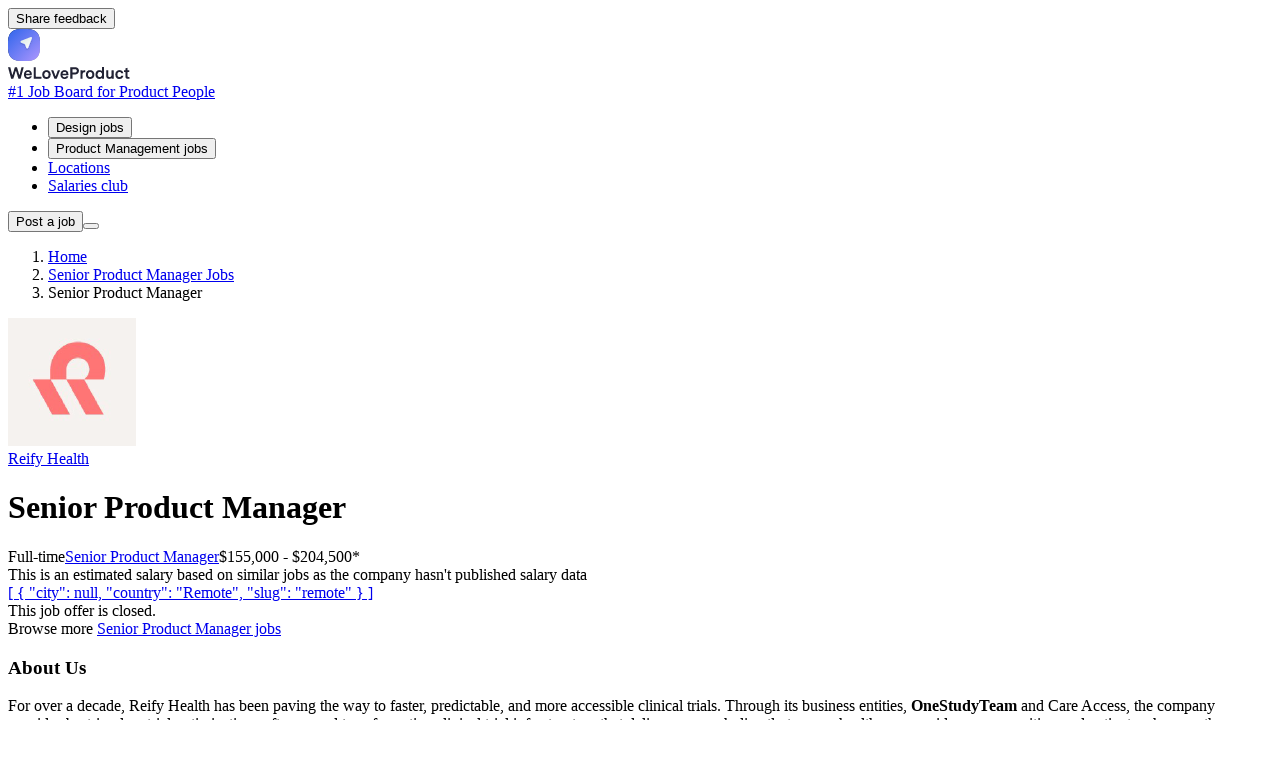

--- FILE ---
content_type: text/html;charset=utf-8
request_url: https://weloveproduct.co/jobs/senior-product-manager-reify-health-jmgc0a
body_size: 72793
content:
<!DOCTYPE html><html  lang="en"><head><meta charset="utf-8"><meta hid="viewport" name="viewport" content="width=device-width, initial-scale=1, maximum-scale=1"><style id="nuxt-ui-colors">@layer theme {
  :root, :host {
  --ui-color-primary-50: var(--color-green-50, oklch(98.2% 0.018 155.826));
  --ui-color-primary-100: var(--color-green-100, oklch(96.2% 0.044 156.743));
  --ui-color-primary-200: var(--color-green-200, oklch(92.5% 0.084 155.995));
  --ui-color-primary-300: var(--color-green-300, oklch(87.1% 0.15 154.449));
  --ui-color-primary-400: var(--color-green-400, oklch(79.2% 0.209 151.711));
  --ui-color-primary-500: var(--color-green-500, oklch(72.3% 0.219 149.579));
  --ui-color-primary-600: var(--color-green-600, oklch(62.7% 0.194 149.214));
  --ui-color-primary-700: var(--color-green-700, oklch(52.7% 0.154 150.069));
  --ui-color-primary-800: var(--color-green-800, oklch(44.8% 0.119 151.328));
  --ui-color-primary-900: var(--color-green-900, oklch(39.3% 0.095 152.535));
  --ui-color-primary-950: var(--color-green-950, oklch(26.6% 0.065 152.934));
  --ui-color-secondary-50: var(--color-blue-50, oklch(97% 0.014 254.604));
  --ui-color-secondary-100: var(--color-blue-100, oklch(93.2% 0.032 255.585));
  --ui-color-secondary-200: var(--color-blue-200, oklch(88.2% 0.059 254.128));
  --ui-color-secondary-300: var(--color-blue-300, oklch(80.9% 0.105 251.813));
  --ui-color-secondary-400: var(--color-blue-400, oklch(70.7% 0.165 254.624));
  --ui-color-secondary-500: var(--color-blue-500, oklch(62.3% 0.214 259.815));
  --ui-color-secondary-600: var(--color-blue-600, oklch(54.6% 0.245 262.881));
  --ui-color-secondary-700: var(--color-blue-700, oklch(48.8% 0.243 264.376));
  --ui-color-secondary-800: var(--color-blue-800, oklch(42.4% 0.199 265.638));
  --ui-color-secondary-900: var(--color-blue-900, oklch(37.9% 0.146 265.522));
  --ui-color-secondary-950: var(--color-blue-950, oklch(28.2% 0.091 267.935));
  --ui-color-success-50: var(--color-green-50, oklch(98.2% 0.018 155.826));
  --ui-color-success-100: var(--color-green-100, oklch(96.2% 0.044 156.743));
  --ui-color-success-200: var(--color-green-200, oklch(92.5% 0.084 155.995));
  --ui-color-success-300: var(--color-green-300, oklch(87.1% 0.15 154.449));
  --ui-color-success-400: var(--color-green-400, oklch(79.2% 0.209 151.711));
  --ui-color-success-500: var(--color-green-500, oklch(72.3% 0.219 149.579));
  --ui-color-success-600: var(--color-green-600, oklch(62.7% 0.194 149.214));
  --ui-color-success-700: var(--color-green-700, oklch(52.7% 0.154 150.069));
  --ui-color-success-800: var(--color-green-800, oklch(44.8% 0.119 151.328));
  --ui-color-success-900: var(--color-green-900, oklch(39.3% 0.095 152.535));
  --ui-color-success-950: var(--color-green-950, oklch(26.6% 0.065 152.934));
  --ui-color-info-50: var(--color-blue-50, oklch(97% 0.014 254.604));
  --ui-color-info-100: var(--color-blue-100, oklch(93.2% 0.032 255.585));
  --ui-color-info-200: var(--color-blue-200, oklch(88.2% 0.059 254.128));
  --ui-color-info-300: var(--color-blue-300, oklch(80.9% 0.105 251.813));
  --ui-color-info-400: var(--color-blue-400, oklch(70.7% 0.165 254.624));
  --ui-color-info-500: var(--color-blue-500, oklch(62.3% 0.214 259.815));
  --ui-color-info-600: var(--color-blue-600, oklch(54.6% 0.245 262.881));
  --ui-color-info-700: var(--color-blue-700, oklch(48.8% 0.243 264.376));
  --ui-color-info-800: var(--color-blue-800, oklch(42.4% 0.199 265.638));
  --ui-color-info-900: var(--color-blue-900, oklch(37.9% 0.146 265.522));
  --ui-color-info-950: var(--color-blue-950, oklch(28.2% 0.091 267.935));
  --ui-color-warning-50: var(--color-yellow-50, oklch(98.7% 0.026 102.212));
  --ui-color-warning-100: var(--color-yellow-100, oklch(97.3% 0.071 103.193));
  --ui-color-warning-200: var(--color-yellow-200, oklch(94.5% 0.129 101.54));
  --ui-color-warning-300: var(--color-yellow-300, oklch(90.5% 0.182 98.111));
  --ui-color-warning-400: var(--color-yellow-400, oklch(85.2% 0.199 91.936));
  --ui-color-warning-500: var(--color-yellow-500, oklch(79.5% 0.184 86.047));
  --ui-color-warning-600: var(--color-yellow-600, oklch(68.1% 0.162 75.834));
  --ui-color-warning-700: var(--color-yellow-700, oklch(55.4% 0.135 66.442));
  --ui-color-warning-800: var(--color-yellow-800, oklch(47.6% 0.114 61.907));
  --ui-color-warning-900: var(--color-yellow-900, oklch(42.1% 0.095 57.708));
  --ui-color-warning-950: var(--color-yellow-950, oklch(28.6% 0.066 53.813));
  --ui-color-error-50: var(--color-red-50, oklch(97.1% 0.013 17.38));
  --ui-color-error-100: var(--color-red-100, oklch(93.6% 0.032 17.717));
  --ui-color-error-200: var(--color-red-200, oklch(88.5% 0.062 18.334));
  --ui-color-error-300: var(--color-red-300, oklch(80.8% 0.114 19.571));
  --ui-color-error-400: var(--color-red-400, oklch(70.4% 0.191 22.216));
  --ui-color-error-500: var(--color-red-500, oklch(63.7% 0.237 25.331));
  --ui-color-error-600: var(--color-red-600, oklch(57.7% 0.245 27.325));
  --ui-color-error-700: var(--color-red-700, oklch(50.5% 0.213 27.518));
  --ui-color-error-800: var(--color-red-800, oklch(44.4% 0.177 26.899));
  --ui-color-error-900: var(--color-red-900, oklch(39.6% 0.141 25.723));
  --ui-color-error-950: var(--color-red-950, oklch(25.8% 0.092 26.042));
  --ui-color-neutral-50: var(--color-slate-50, oklch(98.4% 0.003 247.858));
  --ui-color-neutral-100: var(--color-slate-100, oklch(96.8% 0.007 247.896));
  --ui-color-neutral-200: var(--color-slate-200, oklch(92.9% 0.013 255.508));
  --ui-color-neutral-300: var(--color-slate-300, oklch(86.9% 0.022 252.894));
  --ui-color-neutral-400: var(--color-slate-400, oklch(70.4% 0.04 256.788));
  --ui-color-neutral-500: var(--color-slate-500, oklch(55.4% 0.046 257.417));
  --ui-color-neutral-600: var(--color-slate-600, oklch(44.6% 0.043 257.281));
  --ui-color-neutral-700: var(--color-slate-700, oklch(37.2% 0.044 257.287));
  --ui-color-neutral-800: var(--color-slate-800, oklch(27.9% 0.041 260.031));
  --ui-color-neutral-900: var(--color-slate-900, oklch(20.8% 0.042 265.755));
  --ui-color-neutral-950: var(--color-slate-950, oklch(12.9% 0.042 264.695));
  }
  :root, :host, .light {
  --ui-primary: var(--ui-color-primary-500);
  --ui-secondary: var(--ui-color-secondary-500);
  --ui-success: var(--ui-color-success-500);
  --ui-info: var(--ui-color-info-500);
  --ui-warning: var(--ui-color-warning-500);
  --ui-error: var(--ui-color-error-500);
  }
  .dark {
  --ui-primary: var(--ui-color-primary-400);
  --ui-secondary: var(--ui-color-secondary-400);
  --ui-success: var(--ui-color-success-400);
  --ui-info: var(--ui-color-info-400);
  --ui-warning: var(--ui-color-warning-400);
  --ui-error: var(--ui-color-error-400);
  }
}</style><title>Senior Product Manager at Reify Health ([object Object])</title><link rel="stylesheet" href="/_nuxt/entry.DsibG8mP.css" crossorigin><link rel="stylesheet" href="/_nuxt/loader.tn0RQdqM.css" crossorigin><link rel="stylesheet" href="/_nuxt/subscribeNewsletterHorizontal.BczcAVSC.css" crossorigin><style>@layer base {:where(.i-mi\:arrow-right){display:inline-block;width:1em;height:1em;background-color:currentColor;-webkit-mask-image:var(--svg);mask-image:var(--svg);-webkit-mask-repeat:no-repeat;mask-repeat:no-repeat;-webkit-mask-size:100% 100%;mask-size:100% 100%;--svg:url("data:image/svg+xml,%3Csvg xmlns='http://www.w3.org/2000/svg' viewBox='0 0 24 24' width='24' height='24'%3E%3Cpath fill='black' d='M12.293 5.293a1 1 0 0 1 1.414 0l6 6a1 1 0 0 1 0 1.414l-6 6a1 1 0 0 1-1.414-1.414L16.586 13H5a1 1 0 1 1 0-2h11.586l-4.293-4.293a1 1 0 0 1 0-1.414'/%3E%3C/svg%3E")}:where(.i-mi\:chevron-down){display:inline-block;width:1em;height:1em;background-color:currentColor;-webkit-mask-image:var(--svg);mask-image:var(--svg);-webkit-mask-repeat:no-repeat;mask-repeat:no-repeat;-webkit-mask-size:100% 100%;mask-size:100% 100%;--svg:url("data:image/svg+xml,%3Csvg xmlns='http://www.w3.org/2000/svg' viewBox='0 0 24 24' width='24' height='24'%3E%3Cpath fill='black' d='M5.293 9.293a1 1 0 0 1 1.414 0L12 14.586l5.293-5.293a1 1 0 1 1 1.414 1.414l-6 6a1 1 0 0 1-1.414 0l-6-6a1 1 0 0 1 0-1.414'/%3E%3C/svg%3E")}:where(.i-mi\:chevron-right){display:inline-block;width:1em;height:1em;background-color:currentColor;-webkit-mask-image:var(--svg);mask-image:var(--svg);-webkit-mask-repeat:no-repeat;mask-repeat:no-repeat;-webkit-mask-size:100% 100%;mask-size:100% 100%;--svg:url("data:image/svg+xml,%3Csvg xmlns='http://www.w3.org/2000/svg' viewBox='0 0 24 24' width='24' height='24'%3E%3Cpath fill='black' d='M9.293 18.707a1 1 0 0 1 0-1.414L14.586 12L9.293 6.707a1 1 0 0 1 1.414-1.414l6 6a1 1 0 0 1 0 1.414l-6 6a1 1 0 0 1-1.414 0'/%3E%3C/svg%3E")}:where(.i-mi\:circle-help){display:inline-block;width:1em;height:1em;background-color:currentColor;-webkit-mask-image:var(--svg);mask-image:var(--svg);-webkit-mask-repeat:no-repeat;mask-repeat:no-repeat;-webkit-mask-size:100% 100%;mask-size:100% 100%;--svg:url("data:image/svg+xml,%3Csvg xmlns='http://www.w3.org/2000/svg' viewBox='0 0 24 24' width='24' height='24'%3E%3Cg fill='black'%3E%3Cpath d='M12 4a8 8 0 1 0 0 16a8 8 0 0 0 0-16M2 12C2 6.477 6.477 2 12 2s10 4.477 10 10s-4.477 10-10 10S2 17.523 2 12'/%3E%3Cpath d='M12 14a1 1 0 0 1-1-1v-1a1 1 0 1 1 2 0v1a1 1 0 0 1-1 1m-1.5 2.5a1.5 1.5 0 1 1 3 0a1.5 1.5 0 0 1-3 0'/%3E%3Cpath d='M12.39 7.811c-.957-.045-1.76.49-1.904 1.353a1 1 0 0 1-1.972-.328c.356-2.136 2.303-3.102 3.971-3.022c.854.04 1.733.347 2.409.979C15.587 7.44 16 8.368 16 9.5c0 1.291-.508 2.249-1.383 2.832c-.803.535-1.788.668-2.617.668a1 1 0 1 1 0-2c.67 0 1.186-.117 1.508-.332c.25-.167.492-.46.492-1.168c0-.618-.212-1.003-.472-1.246c-.277-.259-.68-.42-1.138-.443'/%3E%3C/g%3E%3C/svg%3E")}:where(.i-mi\:menu){display:inline-block;width:1em;height:1em;background-color:currentColor;-webkit-mask-image:var(--svg);mask-image:var(--svg);-webkit-mask-repeat:no-repeat;mask-repeat:no-repeat;-webkit-mask-size:100% 100%;mask-size:100% 100%;--svg:url("data:image/svg+xml,%3Csvg xmlns='http://www.w3.org/2000/svg' viewBox='0 0 24 24' width='24' height='24'%3E%3Cpath fill='black' d='M4 7a1 1 0 0 1 1-1h14a1 1 0 1 1 0 2H5a1 1 0 0 1-1-1m0 5a1 1 0 0 1 1-1h14a1 1 0 1 1 0 2H5a1 1 0 0 1-1-1m0 5a1 1 0 0 1 1-1h14a1 1 0 1 1 0 2H5a1 1 0 0 1-1-1'/%3E%3C/svg%3E")}}</style><link rel="preload" as="fetch" crossorigin="anonymous" href="/jobs/senior-product-manager-reify-health-jmgc0a/_payload.json?0429f16c-45ad-46e5-9a79-5ee94a5fc167"><link rel="modulepreload" as="script" crossorigin href="/_nuxt/BPMFATQQ.js"><link rel="modulepreload" as="script" crossorigin href="/_nuxt/DjRo7YER.js"><link rel="modulepreload" as="script" crossorigin href="/_nuxt/DRzepxGc.js"><link rel="modulepreload" as="script" crossorigin href="/_nuxt/EutMbd6C.js"><link rel="modulepreload" as="script" crossorigin href="/_nuxt/B7hjd59W.js"><link rel="modulepreload" as="script" crossorigin href="/_nuxt/DjYdX_UC.js"><link rel="modulepreload" as="script" crossorigin href="/_nuxt/DPX-BaWH.js"><link rel="modulepreload" as="script" crossorigin href="/_nuxt/C4OhSG7-.js"><link rel="modulepreload" as="script" crossorigin href="/_nuxt/CDakl9sf.js"><link rel="modulepreload" as="script" crossorigin href="/_nuxt/Dre5RG-1.js"><link rel="modulepreload" as="script" crossorigin href="/_nuxt/C2RUwP7g.js"><link rel="modulepreload" as="script" crossorigin href="/_nuxt/BH_2AYBW.js"><link rel="modulepreload" as="script" crossorigin href="/_nuxt/TiM248bJ.js"><link rel="modulepreload" as="script" crossorigin href="/_nuxt/v0pf-7DL.js"><link rel="modulepreload" as="script" crossorigin href="/_nuxt/CrR5khOI.js"><link rel="modulepreload" as="script" crossorigin href="/_nuxt/_G7Giy0m.js"><link rel="modulepreload" as="script" crossorigin href="/_nuxt/BWT0Ux82.js"><link rel="modulepreload" as="script" crossorigin href="/_nuxt/CfAvEDQ9.js"><link rel="modulepreload" as="script" crossorigin href="/_nuxt/DjgN2kvI.js"><link rel="modulepreload" as="script" crossorigin href="/_nuxt/_yIgGAof.js"><link rel="modulepreload" as="script" crossorigin href="/_nuxt/DhnxGiKr.js"><link rel="modulepreload" as="script" crossorigin href="/_nuxt/BZ-bfCNU.js"><link rel="modulepreload" as="script" crossorigin href="/_nuxt/BbtRIB3E.js"><link rel="modulepreload" as="script" crossorigin href="/_nuxt/BKx4fyAF.js"><link rel="modulepreload" as="script" crossorigin href="/_nuxt/B5IWKBwW.js"><link rel="modulepreload" as="script" crossorigin href="/_nuxt/DnoBLsQZ.js"><link rel="modulepreload" as="script" crossorigin href="/_nuxt/Btm27wGT.js"><link rel="modulepreload" as="script" crossorigin href="/_nuxt/BpIBTqoT.js"><link rel="modulepreload" as="script" crossorigin href="/_nuxt/T6k690tI.js"><link rel="modulepreload" as="script" crossorigin href="/_nuxt/B0K6KHDz.js"><link rel="modulepreload" as="script" crossorigin href="/_nuxt/DlbcfQ8d.js"><script defer data-domain="weloveproduct.co" src="https://coquelicot.forwardslabs.com/js/script.js"></script><script type="module" src="/_nuxt/BPMFATQQ.js" crossorigin></script><link rel="prefetch" as="image" type="image/svg+xml" href="/_nuxt/BasierSquare-SemiBold.DtcdRk4e.svg"><link rel="prefetch" as="image" type="image/png" href="/_nuxt/spinner.CMlDXm_Z.png"><meta property="og:image" content="https://weloveproduct.co/__og-image__/image/jobs/senior-product-manager-reify-health-jmgc0a/og.png"><meta property="og:image:type" content="image/png"><meta name="twitter:card" content="summary_large_image"><meta name="twitter:image" content="https://weloveproduct.co/__og-image__/image/jobs/senior-product-manager-reify-health-jmgc0a/og.png"><meta name="twitter:image:src" content="https://weloveproduct.co/__og-image__/image/jobs/senior-product-manager-reify-health-jmgc0a/og.png"><meta property="og:image:width" content="1200"><meta name="twitter:image:width" content="1200"><meta property="og:image:height" content="600"><meta name="twitter:image:height" content="600"><meta name="description" content="Apply for Senior Product Manager at Reify Health in [object Object]. Full-time · $155,000 - $204,500*. See requirements, benefits and how to apply on WeLoveProduct."><link rel="icon" type="image/png" href="/favico.png"><meta property="og:type" content="website"><meta name="og:url" content="https://weloveproduct.co/jobs/senior-product-manager-reify-health-jmgc0a"><script type="application/ld+json">{"@context":"http://schema.org","@type":"Organization","name":"WeLoveProduct","url":"https://weloveproduct.co","logo":"https://weloveproduct.co/logo.png"}</script><link rel="canonical" href="https://weloveproduct.co/jobs/senior-product-manager-reify-health-jmgc0a"><meta property="og:title" content="Senior Product Manager at Reify Health ([object Object])"><meta property="og:description" content="Apply for Senior Product Manager at Reify Health in [object Object]. Full-time · $155,000 - $204,500*. See requirements, benefits and how to apply on WeLoveProduct."><script>"use strict";(()=>{const t=window,e=document.documentElement,c=["dark","light"],n=getStorageValue("localStorage","nuxt-color-mode")||"system";let i=n==="system"?u():n;const r=e.getAttribute("data-color-mode-forced");r&&(i=r),l(i),t["__NUXT_COLOR_MODE__"]={preference:n,value:i,getColorScheme:u,addColorScheme:l,removeColorScheme:d};function l(o){const s=""+o+"",a="";e.classList?e.classList.add(s):e.className+=" "+s,a&&e.setAttribute("data-"+a,o)}function d(o){const s=""+o+"",a="";e.classList?e.classList.remove(s):e.className=e.className.replace(new RegExp(s,"g"),""),a&&e.removeAttribute("data-"+a)}function f(o){return t.matchMedia("(prefers-color-scheme"+o+")")}function u(){if(t.matchMedia&&f("").media!=="not all"){for(const o of c)if(f(":"+o).matches)return o}return"light"}})();function getStorageValue(t,e){switch(t){case"localStorage":return window.localStorage.getItem(e);case"sessionStorage":return window.sessionStorage.getItem(e);case"cookie":return getCookie(e);default:return null}}function getCookie(t){const c=("; "+window.document.cookie).split("; "+t+"=");if(c.length===2)return c.pop()?.split(";").shift()}</script></head><body  class="antialiased"><!--teleport start anchor--><!--teleport anchor--><!--teleport start anchor--><!--teleport anchor--><div id="__nuxt" class="isolate"><!--[--><span></span><!--[--><!--[--><!--[--><!--[--><!--[--><div class="relative h-screen"><span></span><div class=""><div class="fixed bottom-4 right-4 z-30 hidden sm:block"><!--[--><!--[--><button type="button" data-slot="base" class="items-center rounded-md !py-2 !px-4 cursor-pointer shadow-xs font-semibold inline-flex justify-center disabled:cursor-not-allowed aria-disabled:cursor-not-allowed disabled:opacity-75 aria-disabled:opacity-75 transition-colors !shadow-input border-0 !ring-0 !text-gray-900 bg-white hover:!bg-white focus-visible:bg-gray-50 hover:!shadow-input-active px-2.5 py-1.5 text-sm gap-1.5 ring ring-inset ring-primary/50 text-primary hover:bg-primary/10 active:bg-primary/10 disabled:bg-transparent aria-disabled:bg-transparent dark:disabled:bg-transparent dark:aria-disabled:bg-transparent focus:outline-none focus-visible:ring-2 focus-visible:ring-primary"><!--[--><!--[--><!----><!--]--><!--[--><span data-slot="label" class="truncate">Share feedback</span><!--]--><!--[--><!----><!--]--><!--]--></button><!--]--><!--]--></div><div class=""><!--[--><!----><!----><!----><header data-slot="root" class="bg-default/75 backdrop-blur border-b border-default h-(--ui-header-height) sticky top-0 z-50 mb-2 md:mb-6"><!--[--><!--]--><div class="w-full max-w-(--ui-container) mx-auto px-4 sm:px-6 lg:px-8 flex items-center justify-between gap-3 h-full" data-slot="container"><!--[--><div data-slot="left" class="lg:flex-1 flex items-center gap-1.5"><!----><!--[--><a href="/" aria-label="Nuxt UI" data-slot="title" class="focus-visible:outline-primary hover:text-default transition-colors shrink-0 font-bold text-xl text-highlighted flex items-end gap-1.5"><!--[--><!--[--><!--[--><div class="group flex-none select-none"><div class="flex flex-row items-center"><div class="inline-flex h-10 w-10 flex-none items-center"><svg width="32" height="32" viewBox="0 0 32 32" fill="none" xmlns="http://www.w3.org/2000/svg"><path fill-rule="evenodd" clip-rule="evenodd" d="M32 16L31.9995 16.7426L31.9979 17.1788L31.9952 17.5446L31.9915 17.871L31.9867 18.1709L31.9808 18.4512L31.9739 18.7161L31.9659 18.9685L31.9568 19.2104L31.9467 19.4433L31.9355 19.6683L31.9232 19.8864L31.9099 20.0983L31.8955 20.3045L31.88 20.5057L31.8635 20.7021L31.8459 20.8943L31.8272 21.0824L31.8075 21.2668L31.7867 21.4476L31.7648 21.6252L31.7419 21.7996L31.7179 21.971L31.6928 22.1396L31.6667 22.3056L31.6395 22.4689L31.6112 22.6298L31.5818 22.7884L31.5514 22.9446L31.52 23.0987L31.4874 23.2506L31.4538 23.4005L31.4191 23.5484L31.3834 23.6944L31.3466 23.8384L31.3087 23.9807L31.2698 24.1212L31.2297 24.2599L31.1887 24.3969L31.1465 24.5323L31.1033 24.666L31.059 24.7981L31.0136 24.9287L30.9672 25.0577L30.9197 25.1852L30.8711 25.3113L30.8214 25.4358L30.7707 25.5589L30.7189 25.6806L30.666 25.8009L30.6121 25.9198L30.557 26.0374L30.5009 26.1536L30.4437 26.2685L30.3855 26.382L30.3261 26.4942L30.2657 26.6052L30.2042 26.7149L30.1416 26.8233L30.078 26.9304L30.0132 27.0363L29.9474 27.1409L29.8805 27.2444L29.8125 27.3466L29.7433 27.4476L29.6731 27.5473L29.6019 27.6459L29.5295 27.7433L29.456 27.8396L29.3814 27.9346L29.3057 28.0285L29.2289 28.1212L29.151 28.2128L29.072 28.3032L28.9918 28.3924L28.9106 28.4805L28.8282 28.5675L28.7447 28.6533L28.6601 28.738L28.5744 28.8216L28.4875 28.9041L28.3995 28.9854L28.3103 29.0656L28.22 29.1447L28.1285 29.2227L28.0359 29.2996L27.9421 29.3754L27.8472 29.4501L27.751 29.5237L27.6537 29.5961L27.5552 29.6675L27.4555 29.7378L27.3546 29.807L27.2525 29.8751L27.1492 29.9421L27.0447 30.008L26.9389 30.0729L26.8318 30.1366L26.7235 30.1993L26.614 30.2609L26.5031 30.3214L26.391 30.3808L26.2775 30.4391L26.1628 30.4964L26.0467 30.5526L25.9293 30.6077L25.8105 30.6618L25.6903 30.7147L25.5687 30.7666L25.4457 30.8174L25.3212 30.8672L25.1953 30.9158L25.0679 30.9634L24.939 31.01L24.8086 31.0554L24.6766 31.0998L24.543 31.1431L24.4077 31.1853L24.2709 31.2265L24.1323 31.2666L23.9919 31.3057L23.8498 31.3436L23.7059 31.3805L23.5601 31.4163L23.4124 31.4511L23.2626 31.4848L23.1109 31.5174L22.957 31.549L22.8009 31.5795L22.6425 31.6089L22.4818 31.6372L22.3187 31.6645L22.1529 31.6908L21.9845 31.7159L21.8133 31.74L21.6392 31.763L21.4619 31.785L21.2813 31.8059L21.0972 31.8257L20.9094 31.8444L20.7176 31.8621L20.5215 31.8787L20.3207 31.8943L20.1149 31.9088L19.9035 31.9222L19.6859 31.9345L19.4615 31.9458L19.2292 31.956L18.9881 31.9652L18.7366 31.9733L18.4728 31.9803L18.1939 31.9862L17.8958 31.9911L17.5718 31.9949L17.2099 31.9977L16.7816 31.9994L16.1375 32L15.2973 31.9996L14.8527 31.998L14.4828 31.9955L14.1539 31.9918L13.8522 31.9871L13.5705 31.9813L13.3045 31.9745L13.0512 31.9665L12.8085 31.9576L12.575 31.9475L12.3494 31.9364L12.1307 31.9242L11.9184 31.911L11.7117 31.8967L11.5101 31.8813L11.3133 31.8648L11.1208 31.8473L10.9324 31.8287L10.7478 31.8091L10.5666 31.7884L10.3889 31.7666L10.2142 31.7437L10.0425 31.7198L9.87368 31.6948L9.70754 31.6688L9.54397 31.6417L9.38288 31.6135L9.22416 31.5842L9.06772 31.5539L8.91349 31.5225L8.76139 31.4901L8.61134 31.4565L8.46329 31.422L8.31718 31.3863L8.17295 31.3496L8.03056 31.3118L7.88995 31.2729L7.75109 31.233L7.61394 31.192L7.47845 31.1499L7.34459 31.1068L7.21233 31.0625L7.08164 31.0173L6.9525 30.9709L6.82486 30.9235L6.69872 30.875L6.57404 30.8254L6.45081 30.7748L6.32899 30.7231L6.20858 30.6703L6.08956 30.6164L5.9719 30.5615L5.8556 30.5054L5.74063 30.4483L5.62698 30.3902L5.51464 30.3309L5.40359 30.2706L5.29382 30.2092L5.18532 30.1467L5.07808 30.0831L4.97209 30.0184L4.86734 29.9527L4.76382 29.8858L4.66152 29.8179L4.56043 29.7489L4.46055 29.6788L4.36186 29.6076L4.26436 29.5353L4.16804 29.4619L4.0729 29.3874L3.97893 29.3118L3.88612 29.2351L3.79447 29.1572L3.70398 29.0783L3.61463 28.9983L3.52643 28.9171L3.43937 28.8348L3.35344 28.7514L3.26864 28.6669L3.18497 28.5813L3.10243 28.4945L3.021 28.4065L2.9407 28.3175L2.8615 28.2272L2.78342 28.1359L2.70645 28.0433L2.63058 27.9496L2.55582 27.8548L2.48215 27.7587L2.40959 27.6615L2.33812 27.5631L2.26775 27.4635L2.19847 27.3627L2.13028 27.2607L2.06318 27.1575L1.99717 27.053L1.93225 26.9473L1.86841 26.8404L1.80565 26.7322L1.74398 26.6227L1.68339 26.512L1.62388 26.4L1.56545 26.2866L1.50809 26.172L1.45182 26.056L1.39662 25.9387L1.3425 25.82L1.28945 25.6999L1.23748 25.5784L1.18658 25.4555L1.13675 25.3312L1.088 25.2054L1.04032 25.0781L0.993706 24.9493L0.948167 24.819L0.903699 24.6871L0.860301 24.5537L0.817974 24.4186L0.776716 24.2818L0.736527 24.1434L0.697407 24.0032L0.659356 23.8612L0.622374 23.7174L0.58646 23.5718L0.551615 23.4242L0.517837 23.2746L0.485127 23.123L0.453485 22.9693L0.42291 22.8134L0.393403 22.6552L0.364963 22.4947L0.337591 22.3318L0.311285 22.1662L0.286047 21.998L0.261876 21.8271L0.238771 21.6531L0.216734 21.4761L0.195763 21.2958L0.175859 21.112L0.157022 20.9245L0.139252 20.733L0.122549 20.5373L0.106912 20.3369L0.0923421 20.1315L0.0788388 19.9205L0.0664022 19.7035L0.0550322 19.4796L0.044729 19.248L0.0354924 19.0077L0.0273225 18.7571L0.0202193 18.4943L0.0141828 18.2167L0.00921287 17.9203L0.00530965 17.5988L0.0024731 17.2406L0.000703217 16.8195L0 16.2182L0.00036345 15.3384L0.00179357 14.8846L0.00429035 14.5105L0.00785381 14.1789L0.0124839 13.8754L0.0181807 13.5923L0.0249442 13.3252L0.0327743 13.0709L0.0416711 12.8275L0.0516346 12.5933L0.0626647 12.367L0.0747615 12.1479L0.0879251 11.9351L0.102155 11.728L0.117452 11.526L0.133816 11.3288L0.151246 11.136L0.169743 10.9473L0.189307 10.7623L0.209938 10.5809L0.231636 10.4029L0.2544 10.228L0.278232 10.0561L0.30313 9.88702L0.329096 9.72066L0.356128 9.5569L0.384228 9.39561L0.413396 9.2367L0.44363 9.08009L0.474932 8.92568L0.507302 8.77341L0.540739 8.6232L0.575245 8.475L0.610819 8.32873L0.64746 8.18436L0.685171 8.04182L0.72395 7.90107L0.763798 7.76207L0.804716 7.62478L0.846703 7.48916L0.889759 7.35518L0.933887 7.22279L0.979084 7.09198L1.02535 6.96271L1.07269 6.83496L1.12111 6.7087L1.17059 6.5839L1.22115 6.46055L1.27278 6.33863L1.32548 6.21811L1.37926 6.09898L1.43412 5.98121L1.49005 5.8648L1.54706 5.74972L1.60515 5.63597L1.66432 5.52352L1.72456 5.41237L1.78589 5.3025L1.8483 5.1939L1.91179 5.08656L1.97637 4.98048L2.04204 4.87563L2.10879 4.77201L2.17663 4.66961L2.24556 4.56842L2.31559 4.46844L2.3867 4.36966L2.45892 4.27206L2.53223 4.17565L2.60665 4.08042L2.68216 3.98635L2.75878 3.89345L2.83651 3.80171L2.91535 3.71113L2.9953 3.62169L3.07637 3.5334L3.15856 3.44624L3.24187 3.36023L3.32631 3.27534L3.41187 3.19158L3.49857 3.10895L3.58641 3.02743L3.67539 2.94704L3.76552 2.86775L3.8568 2.78958L3.94924 2.71252L4.04284 2.63657L4.13761 2.56171L4.23355 2.48796L4.33067 2.41531L4.42898 2.34376L4.52848 2.2733L4.62919 2.20393L4.7311 2.13565L4.83424 2.06847L4.93859 2.00237L5.04419 1.93736L5.15103 1.87344L5.25912 1.81059L5.36848 1.74884L5.47912 1.68816L5.59105 1.62856L5.70428 1.57004L5.81883 1.51261L5.93471 1.45625L6.05194 1.40096L6.17052 1.34675L6.29049 1.29362L6.41185 1.24156L6.53463 1.19058L6.65885 1.14066L6.78452 1.09182L6.91168 1.04406L7.04034 0.997362L7.17053 0.951738L7.30229 0.907185L7.43563 0.863702L7.5706 0.821289L7.70722 0.779946L7.84553 0.739672L7.98558 0.700467L8.1274 0.662331L8.27104 0.625264L8.41654 0.589265L8.56397 0.554334L8.71337 0.520471L8.86481 0.487676L9.01836 0.455949L9.17409 0.425289L9.33207 0.395697L9.4924 0.367172L9.65516 0.339715L9.82047 0.313324L9.98844 0.288001L10.1592 0.263745L10.3329 0.240555L10.5097 0.218433L10.6897 0.197377L10.8732 0.177389L11.0604 0.158467L11.2516 0.140611L11.447 0.123823L11.647 0.108101L11.852 0.0934464L12.0625 0.0798581L12.279 0.0673366L12.5023 0.0558817L12.7332 0.0454935L12.9728 0.036172L13.2225 0.0279171L13.4842 0.020729L13.7605 0.0146075L14.0552 0.00955264L14.3744 0.00556448L14.7291 0.00264299L15.1433 0.000788159L15.7141 0L16.6191 0.000278509L17.083 0.00162369L17.4615 0.00403553L17.7958 0.00751404L18.1013 0.0120592L18.3858 0.0176711L18.6541 0.0243496L18.9092 0.0320948L19.1535 0.0409066L19.3884 0.0507852L19.6152 0.0617304L19.8349 0.0737423L20.0482 0.0868209L20.2557 0.100966L20.4581 0.116178L20.6556 0.132457L20.8488 0.149802L21.0378 0.168215L21.2231 0.187694L21.4047 0.208239L21.583 0.229852L21.7582 0.252532L21.9303 0.276278L22.0996 0.301092L22.2662 0.326972L22.4301 0.35392L22.5916 0.381935L22.7507 0.411017L22.9075 0.441167L23.0621 0.472384L23.2145 0.504669L23.3649 0.538021L23.5132 0.572442L23.6597 0.60793L23.8042 0.644487L23.9469 0.682112L24.0878 0.720806L24.2269 0.760569L24.3643 0.801402L24.5001 0.843304L24.6342 0.886275L24.7667 0.930317L24.8976 0.97543L25.027 1.02161L25.1549 1.06887L25.2813 1.11719L25.4062 1.16659L25.5296 1.21707L25.6517 1.26861L25.7723 1.32123L25.8916 1.37493L26.0094 1.4297L26.126 1.48554L26.2411 1.54247L26.355 1.60047L26.4675 1.65955L26.5788 1.71971L26.6888 1.78095L26.7975 1.84328L26.9049 1.90668L27.0111 1.97117L27.116 2.03675L27.2198 2.10342L27.3223 2.17117L27.4235 2.24002L27.5236 2.30995L27.6225 2.38099L27.7202 2.45311L27.8167 2.52634L27.912 2.60066L28.0062 2.67609L28.0992 2.75262L28.191 2.83027L28.2817 2.90902L28.3712 2.98888L28.4596 3.06986L28.5468 3.15196L28.6329 3.23518L28.7179 3.31953L28.8018 3.405L28.8845 3.49161L28.9661 3.57936L29.0466 3.66825L29.1259 3.75829L29.2042 3.84948L29.2814 3.94182L29.3574 4.03533L29.4323 4.13L29.5062 4.22585L29.5789 4.32288L29.6506 4.42109L29.7211 4.5205L29.7906 4.62111L29.8589 4.72293L29.9262 4.82596L29.9924 4.93022L30.0575 5.03572L30.1215 5.14246L30.1844 5.25045L30.2463 5.35971L30.307 5.47025L30.3667 5.58208L30.4253 5.69521L30.4828 5.80965L30.5393 5.92542L30.5946 6.04254L30.6489 6.16102L30.7022 6.28087L30.7543 6.40212L30.8054 6.52479L30.8554 6.64889L30.9043 6.77445L30.9522 6.90148L30.9989 7.03003L31.0446 7.1601L31.0893 7.29173L31.1328 7.42494L31.1753 7.55978L31.2168 7.69627L31.2571 7.83444L31.2964 7.97435L31.3346 8.11603L31.3718 8.25952L31.4079 8.40488L31.4429 8.55215L31.4768 8.70139L31.5097 8.85267L31.5415 9.00604L31.5723 9.16159L31.602 9.31939L31.6306 9.47953L31.6581 9.6421L31.6846 9.8072L31.71 9.97496L31.7343 10.1455L31.7576 10.3189L31.7798 10.4955L31.801 10.6752L31.821 10.8584L31.84 11.0453L31.858 11.2362L31.8749 11.4312L31.8907 11.6308L31.9054 11.8354L31.9191 12.0455L31.9317 12.2615L31.9432 12.4842L31.9537 12.7145L31.9631 12.9534L31.9714 13.2022L31.9787 13.4629L31.9849 13.7379L31.9901 14.0309L31.9941 14.3479L31.9971 14.6991L31.9991 15.107L31.9999 15.6536L32 16Z" fill="url(#paint0_radial_321_1993)"></path><path fill-rule="evenodd" clip-rule="evenodd" d="M32 16L31.9995 16.7426L31.9979 17.1788L31.9952 17.5446L31.9915 17.871L31.9867 18.1709L31.9808 18.4512L31.9739 18.7161L31.9659 18.9685L31.9568 19.2104L31.9467 19.4433L31.9355 19.6683L31.9232 19.8864L31.9099 20.0983L31.8955 20.3045L31.88 20.5057L31.8635 20.7021L31.8459 20.8943L31.8272 21.0824L31.8075 21.2668L31.7867 21.4476L31.7648 21.6252L31.7419 21.7996L31.7179 21.971L31.6928 22.1396L31.6667 22.3056L31.6395 22.4689L31.6112 22.6298L31.5818 22.7884L31.5514 22.9446L31.52 23.0987L31.4874 23.2506L31.4538 23.4005L31.4191 23.5484L31.3834 23.6944L31.3466 23.8384L31.3087 23.9807L31.2698 24.1212L31.2297 24.2599L31.1887 24.3969L31.1465 24.5323L31.1033 24.666L31.059 24.7981L31.0136 24.9287L30.9672 25.0577L30.9197 25.1852L30.8711 25.3113L30.8214 25.4358L30.7707 25.5589L30.7189 25.6806L30.666 25.8009L30.6121 25.9198L30.557 26.0374L30.5009 26.1536L30.4437 26.2685L30.3855 26.382L30.3261 26.4942L30.2657 26.6052L30.2042 26.7149L30.1416 26.8233L30.078 26.9304L30.0132 27.0363L29.9474 27.1409L29.8805 27.2444L29.8125 27.3466L29.7433 27.4476L29.6731 27.5473L29.6019 27.6459L29.5295 27.7433L29.456 27.8396L29.3814 27.9346L29.3057 28.0285L29.2289 28.1212L29.151 28.2128L29.072 28.3032L28.9918 28.3924L28.9106 28.4805L28.8282 28.5675L28.7447 28.6533L28.6601 28.738L28.5744 28.8216L28.4875 28.9041L28.3995 28.9854L28.3103 29.0656L28.22 29.1447L28.1285 29.2227L28.0359 29.2996L27.9421 29.3754L27.8472 29.4501L27.751 29.5237L27.6537 29.5961L27.5552 29.6675L27.4555 29.7378L27.3546 29.807L27.2525 29.8751L27.1492 29.9421L27.0447 30.008L26.9389 30.0729L26.8318 30.1366L26.7235 30.1993L26.614 30.2609L26.5031 30.3214L26.391 30.3808L26.2775 30.4391L26.1628 30.4964L26.0467 30.5526L25.9293 30.6077L25.8105 30.6618L25.6903 30.7147L25.5687 30.7666L25.4457 30.8174L25.3212 30.8672L25.1953 30.9158L25.0679 30.9634L24.939 31.01L24.8086 31.0554L24.6766 31.0998L24.543 31.1431L24.4077 31.1853L24.2709 31.2265L24.1323 31.2666L23.9919 31.3057L23.8498 31.3436L23.7059 31.3805L23.5601 31.4163L23.4124 31.4511L23.2626 31.4848L23.1109 31.5174L22.957 31.549L22.8009 31.5795L22.6425 31.6089L22.4818 31.6372L22.3187 31.6645L22.1529 31.6908L21.9845 31.7159L21.8133 31.74L21.6392 31.763L21.4619 31.785L21.2813 31.8059L21.0972 31.8257L20.9094 31.8444L20.7176 31.8621L20.5215 31.8787L20.3207 31.8943L20.1149 31.9088L19.9035 31.9222L19.6859 31.9345L19.4615 31.9458L19.2292 31.956L18.9881 31.9652L18.7366 31.9733L18.4728 31.9803L18.1939 31.9862L17.8958 31.9911L17.5718 31.9949L17.2099 31.9977L16.7816 31.9994L16.1375 32L15.2973 31.9996L14.8527 31.998L14.4828 31.9955L14.1539 31.9918L13.8522 31.9871L13.5705 31.9813L13.3045 31.9745L13.0512 31.9665L12.8085 31.9576L12.575 31.9475L12.3494 31.9364L12.1307 31.9242L11.9184 31.911L11.7117 31.8967L11.5101 31.8813L11.3133 31.8648L11.1208 31.8473L10.9324 31.8287L10.7478 31.8091L10.5666 31.7884L10.3889 31.7666L10.2142 31.7437L10.0425 31.7198L9.87368 31.6948L9.70754 31.6688L9.54397 31.6417L9.38288 31.6135L9.22416 31.5842L9.06772 31.5539L8.91349 31.5225L8.76139 31.4901L8.61134 31.4565L8.46329 31.422L8.31718 31.3863L8.17295 31.3496L8.03056 31.3118L7.88995 31.2729L7.75109 31.233L7.61394 31.192L7.47845 31.1499L7.34459 31.1068L7.21233 31.0625L7.08164 31.0173L6.9525 30.9709L6.82486 30.9235L6.69872 30.875L6.57404 30.8254L6.45081 30.7748L6.32899 30.7231L6.20858 30.6703L6.08956 30.6164L5.9719 30.5615L5.8556 30.5054L5.74063 30.4483L5.62698 30.3902L5.51464 30.3309L5.40359 30.2706L5.29382 30.2092L5.18532 30.1467L5.07808 30.0831L4.97209 30.0184L4.86734 29.9527L4.76382 29.8858L4.66152 29.8179L4.56043 29.7489L4.46055 29.6788L4.36186 29.6076L4.26436 29.5353L4.16804 29.4619L4.0729 29.3874L3.97893 29.3118L3.88612 29.2351L3.79447 29.1572L3.70398 29.0783L3.61463 28.9983L3.52643 28.9171L3.43937 28.8348L3.35344 28.7514L3.26864 28.6669L3.18497 28.5813L3.10243 28.4945L3.021 28.4065L2.9407 28.3175L2.8615 28.2272L2.78342 28.1359L2.70645 28.0433L2.63058 27.9496L2.55582 27.8548L2.48215 27.7587L2.40959 27.6615L2.33812 27.5631L2.26775 27.4635L2.19847 27.3627L2.13028 27.2607L2.06318 27.1575L1.99717 27.053L1.93225 26.9473L1.86841 26.8404L1.80565 26.7322L1.74398 26.6227L1.68339 26.512L1.62388 26.4L1.56545 26.2866L1.50809 26.172L1.45182 26.056L1.39662 25.9387L1.3425 25.82L1.28945 25.6999L1.23748 25.5784L1.18658 25.4555L1.13675 25.3312L1.088 25.2054L1.04032 25.0781L0.993706 24.9493L0.948167 24.819L0.903699 24.6871L0.860301 24.5537L0.817974 24.4186L0.776716 24.2818L0.736527 24.1434L0.697407 24.0032L0.659356 23.8612L0.622374 23.7174L0.58646 23.5718L0.551615 23.4242L0.517837 23.2746L0.485127 23.123L0.453485 22.9693L0.42291 22.8134L0.393403 22.6552L0.364963 22.4947L0.337591 22.3318L0.311285 22.1662L0.286047 21.998L0.261876 21.8271L0.238771 21.6531L0.216734 21.4761L0.195763 21.2958L0.175859 21.112L0.157022 20.9245L0.139252 20.733L0.122549 20.5373L0.106912 20.3369L0.0923421 20.1315L0.0788388 19.9205L0.0664022 19.7035L0.0550322 19.4796L0.044729 19.248L0.0354924 19.0077L0.0273225 18.7571L0.0202193 18.4943L0.0141828 18.2167L0.00921287 17.9203L0.00530965 17.5988L0.0024731 17.2406L0.000703217 16.8195L0 16.2182L0.00036345 15.3384L0.00179357 14.8846L0.00429035 14.5105L0.00785381 14.1789L0.0124839 13.8754L0.0181807 13.5923L0.0249442 13.3252L0.0327743 13.0709L0.0416711 12.8275L0.0516346 12.5933L0.0626647 12.367L0.0747615 12.1479L0.0879251 11.9351L0.102155 11.728L0.117452 11.526L0.133816 11.3288L0.151246 11.136L0.169743 10.9473L0.189307 10.7623L0.209938 10.5809L0.231636 10.4029L0.2544 10.228L0.278232 10.0561L0.30313 9.88702L0.329096 9.72066L0.356128 9.5569L0.384228 9.39561L0.413396 9.2367L0.44363 9.08009L0.474932 8.92568L0.507302 8.77341L0.540739 8.6232L0.575245 8.475L0.610819 8.32873L0.64746 8.18436L0.685171 8.04182L0.72395 7.90107L0.763798 7.76207L0.804716 7.62478L0.846703 7.48916L0.889759 7.35518L0.933887 7.22279L0.979084 7.09198L1.02535 6.96271L1.07269 6.83496L1.12111 6.7087L1.17059 6.5839L1.22115 6.46055L1.27278 6.33863L1.32548 6.21811L1.37926 6.09898L1.43412 5.98121L1.49005 5.8648L1.54706 5.74972L1.60515 5.63597L1.66432 5.52352L1.72456 5.41237L1.78589 5.3025L1.8483 5.1939L1.91179 5.08656L1.97637 4.98048L2.04204 4.87563L2.10879 4.77201L2.17663 4.66961L2.24556 4.56842L2.31559 4.46844L2.3867 4.36966L2.45892 4.27206L2.53223 4.17565L2.60665 4.08042L2.68216 3.98635L2.75878 3.89345L2.83651 3.80171L2.91535 3.71113L2.9953 3.62169L3.07637 3.5334L3.15856 3.44624L3.24187 3.36023L3.32631 3.27534L3.41187 3.19158L3.49857 3.10895L3.58641 3.02743L3.67539 2.94704L3.76552 2.86775L3.8568 2.78958L3.94924 2.71252L4.04284 2.63657L4.13761 2.56171L4.23355 2.48796L4.33067 2.41531L4.42898 2.34376L4.52848 2.2733L4.62919 2.20393L4.7311 2.13565L4.83424 2.06847L4.93859 2.00237L5.04419 1.93736L5.15103 1.87344L5.25912 1.81059L5.36848 1.74884L5.47912 1.68816L5.59105 1.62856L5.70428 1.57004L5.81883 1.51261L5.93471 1.45625L6.05194 1.40096L6.17052 1.34675L6.29049 1.29362L6.41185 1.24156L6.53463 1.19058L6.65885 1.14066L6.78452 1.09182L6.91168 1.04406L7.04034 0.997362L7.17053 0.951738L7.30229 0.907185L7.43563 0.863702L7.5706 0.821289L7.70722 0.779946L7.84553 0.739672L7.98558 0.700467L8.1274 0.662331L8.27104 0.625264L8.41654 0.589265L8.56397 0.554334L8.71337 0.520471L8.86481 0.487676L9.01836 0.455949L9.17409 0.425289L9.33207 0.395697L9.4924 0.367172L9.65516 0.339715L9.82047 0.313324L9.98844 0.288001L10.1592 0.263745L10.3329 0.240555L10.5097 0.218433L10.6897 0.197377L10.8732 0.177389L11.0604 0.158467L11.2516 0.140611L11.447 0.123823L11.647 0.108101L11.852 0.0934464L12.0625 0.0798581L12.279 0.0673366L12.5023 0.0558817L12.7332 0.0454935L12.9728 0.036172L13.2225 0.0279171L13.4842 0.020729L13.7605 0.0146075L14.0552 0.00955264L14.3744 0.00556448L14.7291 0.00264299L15.1433 0.000788159L15.7141 0L16.6191 0.000278509L17.083 0.00162369L17.4615 0.00403553L17.7958 0.00751404L18.1013 0.0120592L18.3858 0.0176711L18.6541 0.0243496L18.9092 0.0320948L19.1535 0.0409066L19.3884 0.0507852L19.6152 0.0617304L19.8349 0.0737423L20.0482 0.0868209L20.2557 0.100966L20.4581 0.116178L20.6556 0.132457L20.8488 0.149802L21.0378 0.168215L21.2231 0.187694L21.4047 0.208239L21.583 0.229852L21.7582 0.252532L21.9303 0.276278L22.0996 0.301092L22.2662 0.326972L22.4301 0.35392L22.5916 0.381935L22.7507 0.411017L22.9075 0.441167L23.0621 0.472384L23.2145 0.504669L23.3649 0.538021L23.5132 0.572442L23.6597 0.60793L23.8042 0.644487L23.9469 0.682112L24.0878 0.720806L24.2269 0.760569L24.3643 0.801402L24.5001 0.843304L24.6342 0.886275L24.7667 0.930317L24.8976 0.97543L25.027 1.02161L25.1549 1.06887L25.2813 1.11719L25.4062 1.16659L25.5296 1.21707L25.6517 1.26861L25.7723 1.32123L25.8916 1.37493L26.0094 1.4297L26.126 1.48554L26.2411 1.54247L26.355 1.60047L26.4675 1.65955L26.5788 1.71971L26.6888 1.78095L26.7975 1.84328L26.9049 1.90668L27.0111 1.97117L27.116 2.03675L27.2198 2.10342L27.3223 2.17117L27.4235 2.24002L27.5236 2.30995L27.6225 2.38099L27.7202 2.45311L27.8167 2.52634L27.912 2.60066L28.0062 2.67609L28.0992 2.75262L28.191 2.83027L28.2817 2.90902L28.3712 2.98888L28.4596 3.06986L28.5468 3.15196L28.6329 3.23518L28.7179 3.31953L28.8018 3.405L28.8845 3.49161L28.9661 3.57936L29.0466 3.66825L29.1259 3.75829L29.2042 3.84948L29.2814 3.94182L29.3574 4.03533L29.4323 4.13L29.5062 4.22585L29.5789 4.32288L29.6506 4.42109L29.7211 4.5205L29.7906 4.62111L29.8589 4.72293L29.9262 4.82596L29.9924 4.93022L30.0575 5.03572L30.1215 5.14246L30.1844 5.25045L30.2463 5.35971L30.307 5.47025L30.3667 5.58208L30.4253 5.69521L30.4828 5.80965L30.5393 5.92542L30.5946 6.04254L30.6489 6.16102L30.7022 6.28087L30.7543 6.40212L30.8054 6.52479L30.8554 6.64889L30.9043 6.77445L30.9522 6.90148L30.9989 7.03003L31.0446 7.1601L31.0893 7.29173L31.1328 7.42494L31.1753 7.55978L31.2168 7.69627L31.2571 7.83444L31.2964 7.97435L31.3346 8.11603L31.3718 8.25952L31.4079 8.40488L31.4429 8.55215L31.4768 8.70139L31.5097 8.85267L31.5415 9.00604L31.5723 9.16159L31.602 9.31939L31.6306 9.47953L31.6581 9.6421L31.6846 9.8072L31.71 9.97496L31.7343 10.1455L31.7576 10.3189L31.7798 10.4955L31.801 10.6752L31.821 10.8584L31.84 11.0453L31.858 11.2362L31.8749 11.4312L31.8907 11.6308L31.9054 11.8354L31.9191 12.0455L31.9317 12.2615L31.9432 12.4842L31.9537 12.7145L31.9631 12.9534L31.9714 13.2022L31.9787 13.4629L31.9849 13.7379L31.9901 14.0309L31.9941 14.3479L31.9971 14.6991L31.9991 15.107L31.9999 15.6536L32 16Z" fill="url(#paint1_radial_321_1993)"></path><path fill-rule="evenodd" clip-rule="evenodd" d="M32 16L31.9995 16.7426L31.9979 17.1788L31.9952 17.5446L31.9915 17.871L31.9867 18.1709L31.9808 18.4512L31.9739 18.7161L31.9659 18.9685L31.9568 19.2104L31.9467 19.4433L31.9355 19.6683L31.9232 19.8864L31.9099 20.0983L31.8955 20.3045L31.88 20.5057L31.8635 20.7021L31.8459 20.8943L31.8272 21.0824L31.8075 21.2668L31.7867 21.4476L31.7648 21.6252L31.7419 21.7996L31.7179 21.971L31.6928 22.1396L31.6667 22.3056L31.6395 22.4689L31.6112 22.6298L31.5818 22.7884L31.5514 22.9446L31.52 23.0987L31.4874 23.2506L31.4538 23.4005L31.4191 23.5484L31.3834 23.6944L31.3466 23.8384L31.3087 23.9807L31.2698 24.1212L31.2297 24.2599L31.1887 24.3969L31.1465 24.5323L31.1033 24.666L31.059 24.7981L31.0136 24.9287L30.9672 25.0577L30.9197 25.1852L30.8711 25.3113L30.8214 25.4358L30.7707 25.5589L30.7189 25.6806L30.666 25.8009L30.6121 25.9198L30.557 26.0374L30.5009 26.1536L30.4437 26.2685L30.3855 26.382L30.3261 26.4942L30.2657 26.6052L30.2042 26.7149L30.1416 26.8233L30.078 26.9304L30.0132 27.0363L29.9474 27.1409L29.8805 27.2444L29.8125 27.3466L29.7433 27.4476L29.6731 27.5473L29.6019 27.6459L29.5295 27.7433L29.456 27.8396L29.3814 27.9346L29.3057 28.0285L29.2289 28.1212L29.151 28.2128L29.072 28.3032L28.9918 28.3924L28.9106 28.4805L28.8282 28.5675L28.7447 28.6533L28.6601 28.738L28.5744 28.8216L28.4875 28.9041L28.3995 28.9854L28.3103 29.0656L28.22 29.1447L28.1285 29.2227L28.0359 29.2996L27.9421 29.3754L27.8472 29.4501L27.751 29.5237L27.6537 29.5961L27.5552 29.6675L27.4555 29.7378L27.3546 29.807L27.2525 29.8751L27.1492 29.9421L27.0447 30.008L26.9389 30.0729L26.8318 30.1366L26.7235 30.1993L26.614 30.2609L26.5031 30.3214L26.391 30.3808L26.2775 30.4391L26.1628 30.4964L26.0467 30.5526L25.9293 30.6077L25.8105 30.6618L25.6903 30.7147L25.5687 30.7666L25.4457 30.8174L25.3212 30.8672L25.1953 30.9158L25.0679 30.9634L24.939 31.01L24.8086 31.0554L24.6766 31.0998L24.543 31.1431L24.4077 31.1853L24.2709 31.2265L24.1323 31.2666L23.9919 31.3057L23.8498 31.3436L23.7059 31.3805L23.5601 31.4163L23.4124 31.4511L23.2626 31.4848L23.1109 31.5174L22.957 31.549L22.8009 31.5795L22.6425 31.6089L22.4818 31.6372L22.3187 31.6645L22.1529 31.6908L21.9845 31.7159L21.8133 31.74L21.6392 31.763L21.4619 31.785L21.2813 31.8059L21.0972 31.8257L20.9094 31.8444L20.7176 31.8621L20.5215 31.8787L20.3207 31.8943L20.1149 31.9088L19.9035 31.9222L19.6859 31.9345L19.4615 31.9458L19.2292 31.956L18.9881 31.9652L18.7366 31.9733L18.4728 31.9803L18.1939 31.9862L17.8958 31.9911L17.5718 31.9949L17.2099 31.9977L16.7816 31.9994L16.1375 32L15.2973 31.9996L14.8527 31.998L14.4828 31.9955L14.1539 31.9918L13.8522 31.9871L13.5705 31.9813L13.3045 31.9745L13.0512 31.9665L12.8085 31.9576L12.575 31.9475L12.3494 31.9364L12.1307 31.9242L11.9184 31.911L11.7117 31.8967L11.5101 31.8813L11.3133 31.8648L11.1208 31.8473L10.9324 31.8287L10.7478 31.8091L10.5666 31.7884L10.3889 31.7666L10.2142 31.7437L10.0425 31.7198L9.87368 31.6948L9.70754 31.6688L9.54397 31.6417L9.38288 31.6135L9.22416 31.5842L9.06772 31.5539L8.91349 31.5225L8.76139 31.4901L8.61134 31.4565L8.46329 31.422L8.31718 31.3863L8.17295 31.3496L8.03056 31.3118L7.88995 31.2729L7.75109 31.233L7.61394 31.192L7.47845 31.1499L7.34459 31.1068L7.21233 31.0625L7.08164 31.0173L6.9525 30.9709L6.82486 30.9235L6.69872 30.875L6.57404 30.8254L6.45081 30.7748L6.32899 30.7231L6.20858 30.6703L6.08956 30.6164L5.9719 30.5615L5.8556 30.5054L5.74063 30.4483L5.62698 30.3902L5.51464 30.3309L5.40359 30.2706L5.29382 30.2092L5.18532 30.1467L5.07808 30.0831L4.97209 30.0184L4.86734 29.9527L4.76382 29.8858L4.66152 29.8179L4.56043 29.7489L4.46055 29.6788L4.36186 29.6076L4.26436 29.5353L4.16804 29.4619L4.0729 29.3874L3.97893 29.3118L3.88612 29.2351L3.79447 29.1572L3.70398 29.0783L3.61463 28.9983L3.52643 28.9171L3.43937 28.8348L3.35344 28.7514L3.26864 28.6669L3.18497 28.5813L3.10243 28.4945L3.021 28.4065L2.9407 28.3175L2.8615 28.2272L2.78342 28.1359L2.70645 28.0433L2.63058 27.9496L2.55582 27.8548L2.48215 27.7587L2.40959 27.6615L2.33812 27.5631L2.26775 27.4635L2.19847 27.3627L2.13028 27.2607L2.06318 27.1575L1.99717 27.053L1.93225 26.9473L1.86841 26.8404L1.80565 26.7322L1.74398 26.6227L1.68339 26.512L1.62388 26.4L1.56545 26.2866L1.50809 26.172L1.45182 26.056L1.39662 25.9387L1.3425 25.82L1.28945 25.6999L1.23748 25.5784L1.18658 25.4555L1.13675 25.3312L1.088 25.2054L1.04032 25.0781L0.993706 24.9493L0.948167 24.819L0.903699 24.6871L0.860301 24.5537L0.817974 24.4186L0.776716 24.2818L0.736527 24.1434L0.697407 24.0032L0.659356 23.8612L0.622374 23.7174L0.58646 23.5718L0.551615 23.4242L0.517837 23.2746L0.485127 23.123L0.453485 22.9693L0.42291 22.8134L0.393403 22.6552L0.364963 22.4947L0.337591 22.3318L0.311285 22.1662L0.286047 21.998L0.261876 21.8271L0.238771 21.6531L0.216734 21.4761L0.195763 21.2958L0.175859 21.112L0.157022 20.9245L0.139252 20.733L0.122549 20.5373L0.106912 20.3369L0.0923421 20.1315L0.0788388 19.9205L0.0664022 19.7035L0.0550322 19.4796L0.044729 19.248L0.0354924 19.0077L0.0273225 18.7571L0.0202193 18.4943L0.0141828 18.2167L0.00921287 17.9203L0.00530965 17.5988L0.0024731 17.2406L0.000703217 16.8195L0 16.2182L0.00036345 15.3384L0.00179357 14.8846L0.00429035 14.5105L0.00785381 14.1789L0.0124839 13.8754L0.0181807 13.5923L0.0249442 13.3252L0.0327743 13.0709L0.0416711 12.8275L0.0516346 12.5933L0.0626647 12.367L0.0747615 12.1479L0.0879251 11.9351L0.102155 11.728L0.117452 11.526L0.133816 11.3288L0.151246 11.136L0.169743 10.9473L0.189307 10.7623L0.209938 10.5809L0.231636 10.4029L0.2544 10.228L0.278232 10.0561L0.30313 9.88702L0.329096 9.72066L0.356128 9.5569L0.384228 9.39561L0.413396 9.2367L0.44363 9.08009L0.474932 8.92568L0.507302 8.77341L0.540739 8.6232L0.575245 8.475L0.610819 8.32873L0.64746 8.18436L0.685171 8.04182L0.72395 7.90107L0.763798 7.76207L0.804716 7.62478L0.846703 7.48916L0.889759 7.35518L0.933887 7.22279L0.979084 7.09198L1.02535 6.96271L1.07269 6.83496L1.12111 6.7087L1.17059 6.5839L1.22115 6.46055L1.27278 6.33863L1.32548 6.21811L1.37926 6.09898L1.43412 5.98121L1.49005 5.8648L1.54706 5.74972L1.60515 5.63597L1.66432 5.52352L1.72456 5.41237L1.78589 5.3025L1.8483 5.1939L1.91179 5.08656L1.97637 4.98048L2.04204 4.87563L2.10879 4.77201L2.17663 4.66961L2.24556 4.56842L2.31559 4.46844L2.3867 4.36966L2.45892 4.27206L2.53223 4.17565L2.60665 4.08042L2.68216 3.98635L2.75878 3.89345L2.83651 3.80171L2.91535 3.71113L2.9953 3.62169L3.07637 3.5334L3.15856 3.44624L3.24187 3.36023L3.32631 3.27534L3.41187 3.19158L3.49857 3.10895L3.58641 3.02743L3.67539 2.94704L3.76552 2.86775L3.8568 2.78958L3.94924 2.71252L4.04284 2.63657L4.13761 2.56171L4.23355 2.48796L4.33067 2.41531L4.42898 2.34376L4.52848 2.2733L4.62919 2.20393L4.7311 2.13565L4.83424 2.06847L4.93859 2.00237L5.04419 1.93736L5.15103 1.87344L5.25912 1.81059L5.36848 1.74884L5.47912 1.68816L5.59105 1.62856L5.70428 1.57004L5.81883 1.51261L5.93471 1.45625L6.05194 1.40096L6.17052 1.34675L6.29049 1.29362L6.41185 1.24156L6.53463 1.19058L6.65885 1.14066L6.78452 1.09182L6.91168 1.04406L7.04034 0.997362L7.17053 0.951738L7.30229 0.907185L7.43563 0.863702L7.5706 0.821289L7.70722 0.779946L7.84553 0.739672L7.98558 0.700467L8.1274 0.662331L8.27104 0.625264L8.41654 0.589265L8.56397 0.554334L8.71337 0.520471L8.86481 0.487676L9.01836 0.455949L9.17409 0.425289L9.33207 0.395697L9.4924 0.367172L9.65516 0.339715L9.82047 0.313324L9.98844 0.288001L10.1592 0.263745L10.3329 0.240555L10.5097 0.218433L10.6897 0.197377L10.8732 0.177389L11.0604 0.158467L11.2516 0.140611L11.447 0.123823L11.647 0.108101L11.852 0.0934464L12.0625 0.0798581L12.279 0.0673366L12.5023 0.0558817L12.7332 0.0454935L12.9728 0.036172L13.2225 0.0279171L13.4842 0.020729L13.7605 0.0146075L14.0552 0.00955264L14.3744 0.00556448L14.7291 0.00264299L15.1433 0.000788159L15.7141 0L16.6191 0.000278509L17.083 0.00162369L17.4615 0.00403553L17.7958 0.00751404L18.1013 0.0120592L18.3858 0.0176711L18.6541 0.0243496L18.9092 0.0320948L19.1535 0.0409066L19.3884 0.0507852L19.6152 0.0617304L19.8349 0.0737423L20.0482 0.0868209L20.2557 0.100966L20.4581 0.116178L20.6556 0.132457L20.8488 0.149802L21.0378 0.168215L21.2231 0.187694L21.4047 0.208239L21.583 0.229852L21.7582 0.252532L21.9303 0.276278L22.0996 0.301092L22.2662 0.326972L22.4301 0.35392L22.5916 0.381935L22.7507 0.411017L22.9075 0.441167L23.0621 0.472384L23.2145 0.504669L23.3649 0.538021L23.5132 0.572442L23.6597 0.60793L23.8042 0.644487L23.9469 0.682112L24.0878 0.720806L24.2269 0.760569L24.3643 0.801402L24.5001 0.843304L24.6342 0.886275L24.7667 0.930317L24.8976 0.97543L25.027 1.02161L25.1549 1.06887L25.2813 1.11719L25.4062 1.16659L25.5296 1.21707L25.6517 1.26861L25.7723 1.32123L25.8916 1.37493L26.0094 1.4297L26.126 1.48554L26.2411 1.54247L26.355 1.60047L26.4675 1.65955L26.5788 1.71971L26.6888 1.78095L26.7975 1.84328L26.9049 1.90668L27.0111 1.97117L27.116 2.03675L27.2198 2.10342L27.3223 2.17117L27.4235 2.24002L27.5236 2.30995L27.6225 2.38099L27.7202 2.45311L27.8167 2.52634L27.912 2.60066L28.0062 2.67609L28.0992 2.75262L28.191 2.83027L28.2817 2.90902L28.3712 2.98888L28.4596 3.06986L28.5468 3.15196L28.6329 3.23518L28.7179 3.31953L28.8018 3.405L28.8845 3.49161L28.9661 3.57936L29.0466 3.66825L29.1259 3.75829L29.2042 3.84948L29.2814 3.94182L29.3574 4.03533L29.4323 4.13L29.5062 4.22585L29.5789 4.32288L29.6506 4.42109L29.7211 4.5205L29.7906 4.62111L29.8589 4.72293L29.9262 4.82596L29.9924 4.93022L30.0575 5.03572L30.1215 5.14246L30.1844 5.25045L30.2463 5.35971L30.307 5.47025L30.3667 5.58208L30.4253 5.69521L30.4828 5.80965L30.5393 5.92542L30.5946 6.04254L30.6489 6.16102L30.7022 6.28087L30.7543 6.40212L30.8054 6.52479L30.8554 6.64889L30.9043 6.77445L30.9522 6.90148L30.9989 7.03003L31.0446 7.1601L31.0893 7.29173L31.1328 7.42494L31.1753 7.55978L31.2168 7.69627L31.2571 7.83444L31.2964 7.97435L31.3346 8.11603L31.3718 8.25952L31.4079 8.40488L31.4429 8.55215L31.4768 8.70139L31.5097 8.85267L31.5415 9.00604L31.5723 9.16159L31.602 9.31939L31.6306 9.47953L31.6581 9.6421L31.6846 9.8072L31.71 9.97496L31.7343 10.1455L31.7576 10.3189L31.7798 10.4955L31.801 10.6752L31.821 10.8584L31.84 11.0453L31.858 11.2362L31.8749 11.4312L31.8907 11.6308L31.9054 11.8354L31.9191 12.0455L31.9317 12.2615L31.9432 12.4842L31.9537 12.7145L31.9631 12.9534L31.9714 13.2022L31.9787 13.4629L31.9849 13.7379L31.9901 14.0309L31.9941 14.3479L31.9971 14.6991L31.9991 15.107L31.9999 15.6536L32 16Z" fill="url(#paint2_radial_321_1993)"></path><g filter="url(#filter0_ddd_321_1993)"><path fill-rule="evenodd" clip-rule="evenodd" d="M23.9426 9.38106C23.9729 9.27936 24.0492 9.01244 23.9526 8.71716C23.8487 8.39946 23.6007 8.15139 23.283 8.04739C22.9878 7.95073 22.7209 8.02696 22.6191 8.0572C22.5037 8.09154 22.3702 8.14453 22.2535 8.19087C22.246 8.19384 22.2386 8.19679 22.2312 8.19971L13.6247 11.6131C13.6169 11.6162 13.6091 11.6193 13.6012 11.6224C13.4706 11.6741 13.3271 11.731 13.2128 11.7882C13.1208 11.8342 12.8509 11.9691 12.6955 12.2651C12.5325 12.5754 12.5299 12.9435 12.6885 13.2513C12.8397 13.5447 13.1074 13.6752 13.1988 13.7198C13.3123 13.7751 13.4552 13.8297 13.5851 13.8794C13.5929 13.8824 13.6007 13.8853 13.6084 13.8883L16.382 14.9493C16.6894 15.0669 16.9322 15.3098 17.0498 15.6172L18.1101 18.3912C18.1131 18.3989 18.1161 18.4067 18.1191 18.4146C18.1687 18.5445 18.2232 18.6872 18.2785 18.8007C18.323 18.8921 18.4535 19.1601 18.7469 19.3114C19.0546 19.47 19.4227 19.4675 19.7331 19.3045C20.029 19.1492 20.1639 18.8795 20.2099 18.7875C20.2671 18.6732 20.3241 18.5295 20.3759 18.3989C20.379 18.391 20.3821 18.3832 20.3852 18.3754L23.8001 9.76899C23.803 9.76163 23.8059 9.7542 23.8089 9.7467C23.8553 9.63 23.9083 9.49653 23.9426 9.38106Z" fill="url(#paint3_linear_321_1993)"></path></g><defs><filter id="filter0_ddd_321_1993" x="11.0842" y="7.2564" width="14.403" height="14.403" filterUnits="userSpaceOnUse" color-interpolation-filters="sRGB"><feFlood flood-opacity="0" result="BackgroundImageFix"></feFlood><feColorMatrix in="SourceAlpha" type="matrix" values="0 0 0 0 0 0 0 0 0 0 0 0 0 0 0 0 0 0 127 0" result="hardAlpha"></feColorMatrix><feOffset dy="0.540798"></feOffset><feGaussianBlur stdDeviation="0.540798"></feGaussianBlur><feComposite in2="hardAlpha" operator="out"></feComposite><feColorMatrix type="matrix" values="0 0 0 0 0.109804 0 0 0 0 0.160784 0 0 0 0 0.145098 0 0 0 0.08 0"></feColorMatrix><feBlend mode="normal" in2="BackgroundImageFix" result="effect1_dropShadow_321_1993"></feBlend><feColorMatrix in="SourceAlpha" type="matrix" values="0 0 0 0 0 0 0 0 0 0 0 0 0 0 0 0 0 0 127 0" result="hardAlpha"></feColorMatrix><feOffset dy="0.202799"></feOffset><feGaussianBlur stdDeviation="0.135199"></feGaussianBlur><feComposite in2="hardAlpha" operator="out"></feComposite><feColorMatrix type="matrix" values="0 0 0 0 0.109804 0 0 0 0 0.160784 0 0 0 0 0.145098 0 0 0 0.08 0"></feColorMatrix><feBlend mode="normal" in2="effect1_dropShadow_321_1993" result="effect2_dropShadow_321_1993"></feBlend><feColorMatrix in="SourceAlpha" type="matrix" values="0 0 0 0 0 0 0 0 0 0 0 0 0 0 0 0 0 0 127 0" result="hardAlpha"></feColorMatrix><feMorphology radius="0.811197" operator="erode" in="SourceAlpha" result="effect3_dropShadow_321_1993"></feMorphology><feOffset dy="0.743597"></feOffset><feGaussianBlur stdDeviation="1.1492"></feGaussianBlur><feComposite in2="hardAlpha" operator="out"></feComposite><feColorMatrix type="matrix" values="0 0 0 0 0.109804 0 0 0 0 0.160784 0 0 0 0 0.145098 0 0 0 0.15 0"></feColorMatrix><feBlend mode="normal" in2="effect2_dropShadow_321_1993" result="effect3_dropShadow_321_1993"></feBlend><feBlend mode="normal" in="SourceGraphic" in2="effect3_dropShadow_321_1993" result="shape"></feBlend></filter><radialGradient id="paint0_radial_321_1993" cx="0" cy="0" r="1" gradientUnits="userSpaceOnUse" gradientTransform="translate(34 33.3333) rotate(-133.995) scale(53.7484 124.403)"><stop stop-color="#B499FF"></stop><stop offset="1" stop-color="#1E5EE9"></stop></radialGradient><radialGradient id="paint1_radial_321_1993" cx="0" cy="0" r="1" gradientUnits="userSpaceOnUse" gradientTransform="translate(38.6667 39.3333) rotate(-131.035) scale(47.7261 53.3258)"><stop stop-color="#E2E2E2"></stop><stop offset="1" stop-color="#1C2925"></stop></radialGradient><radialGradient id="paint2_radial_321_1993" cx="0" cy="0" r="1" gradientUnits="userSpaceOnUse" gradientTransform="translate(34 33.3333) rotate(-133.995) scale(53.7484 124.403)"><stop stop-color="#B499FF"></stop><stop offset="1" stop-color="#1E5EE9"></stop></radialGradient><linearGradient id="paint3_linear_321_1993" x1="24.0022" y1="19.1954" x2="16.0043" y2="11.3054" gradientUnits="userSpaceOnUse"><stop stop-color="white"></stop><stop offset="1" stop-color="#E3EDEA"></stop></linearGradient></defs></svg></div><div class="flex flex-col"><div><svg width="122" height="12" viewBox="0 0 122 12" fill="none" xmlns="http://www.w3.org/2000/svg"><path d="M15.4123 0.182825C15.5771 0.182825 15.6968 0.339592 15.6534 0.498634L12.6154 11.633C12.5857 11.7417 12.4869 11.8172 12.3742 11.8172H10.6234C10.5132 11.8172 10.4159 11.7449 10.3841 11.6393L8.11748 4.11836C8.04601 3.88121 7.71022 3.88121 7.63875 4.11836L5.37216 11.6393C5.34034 11.7449 5.24308 11.8172 5.1328 11.8172H3.36544C3.25271 11.8172 3.15393 11.7417 3.12426 11.633L0.0861706 0.498634C0.0427749 0.339592 0.162498 0.182825 0.327354 0.182825H2.09777C2.21279 0.182825 2.31298 0.261311 2.3405 0.372993L4.11986 7.59169C4.1807 7.8385 4.52825 7.84757 4.60188 7.60426L6.79391 0.360416C6.82582 0.254958 6.92301 0.182825 7.03319 0.182825H8.78942C8.89965 0.182825 8.99688 0.255024 9.02874 0.360549L11.2208 7.61899C11.2943 7.86247 11.6421 7.85341 11.7029 7.60643L13.4823 0.373105C13.5098 0.261368 13.61 0.182825 13.725 0.182825H15.4123Z" fill="#222334"></path><path d="M23.8637 7.91066C23.8637 8.04874 23.7517 8.16066 23.6137 8.16066H18.1554C18.014 8.16066 17.8996 8.27804 17.9152 8.4185C17.9754 8.95874 18.1688 9.38249 18.4952 9.68975C18.8831 10.0443 19.4038 10.2216 20.0576 10.2216C20.9146 10.2216 21.4945 9.94446 21.7972 9.39017C21.8454 9.30207 21.9344 9.241 22.0348 9.241H23.476C23.639 9.241 23.7587 9.39469 23.7064 9.54905C23.4599 10.2778 23.0247 10.8565 22.4011 11.2853C21.6919 11.7618 20.8831 12 19.9745 12C18.811 12 17.8415 11.6122 17.0659 10.8366C16.2903 10.0609 15.9024 8.98061 15.9024 7.59557C15.9024 6.18837 16.2958 5.09141 17.0825 4.30471C17.8692 3.50692 18.8498 3.10803 20.0243 3.10803C21.1324 3.10803 22.0465 3.47922 22.7667 4.22161C23.498 4.95291 23.8637 5.98338 23.8637 7.31302V7.91066ZM18.0049 6.3627C17.9666 6.51107 18.0849 6.6482 18.2382 6.6482H21.586C21.724 6.6482 21.8377 6.53597 21.8239 6.39858C21.7802 5.96273 21.6181 5.6138 21.3373 5.3518C21.016 5.04155 20.5728 4.88643 20.0077 4.88643C19.4537 4.88643 18.9939 5.03601 18.6282 5.33518C18.3256 5.5828 18.1178 5.92531 18.0049 6.3627Z" fill="#222334"></path><path d="M33.1262 9.78947C33.2642 9.78947 33.3762 9.9014 33.3762 10.0395V11.5672C33.3762 11.7052 33.2642 11.8172 33.1262 11.8172H25.9475C25.8094 11.8172 25.6975 11.7052 25.6975 11.5672V0.432826C25.6975 0.294754 25.8094 0.182825 25.9475 0.182825H27.6082C27.7462 0.182825 27.8582 0.294754 27.8582 0.432825V9.53947C27.8582 9.67754 27.9701 9.78947 28.1082 9.78947H33.1262Z" fill="#222334"></path><path d="M42.7008 7.54571C42.7008 8.91967 42.3074 10.0055 41.5207 10.8033C40.7451 11.6011 39.7202 12 38.4459 12C37.1717 12 36.1468 11.6011 35.3712 10.8033C34.5955 10.0055 34.2077 8.91967 34.2077 7.54571C34.2077 6.18283 34.5955 5.10249 35.3712 4.30471C36.1579 3.50692 37.1828 3.10803 38.4459 3.10803C39.7091 3.10803 40.734 3.51247 41.5207 4.32133C42.3074 5.11911 42.7008 6.19391 42.7008 7.54571ZM36.3185 7.54571C36.3185 8.36565 36.5124 8.99723 36.9002 9.44044C37.288 9.87258 37.8144 10.0886 38.4792 10.0886C39.144 10.0886 39.6592 9.86704 40.0249 9.42382C40.4016 8.98061 40.59 8.35457 40.59 7.54571C40.59 6.72576 40.3961 6.09972 40.0083 5.66759C39.6205 5.23546 39.0941 5.01939 38.4293 5.01939C37.7645 5.01939 37.2437 5.241 36.867 5.68421C36.5013 6.12742 36.3185 6.74792 36.3185 7.54571Z" fill="#222334"></path><path d="M49.8013 3.42198C49.8373 3.32329 49.9311 3.25762 50.0362 3.25762H51.6719C51.8481 3.25762 51.969 3.43492 51.9047 3.5989L48.7434 11.6585C48.7059 11.7542 48.6135 11.8172 48.5107 11.8172H46.6411C46.5383 11.8172 46.446 11.7542 46.4084 11.6585L43.2472 3.5989C43.1829 3.43492 43.3038 3.25762 43.4799 3.25762H45.1655C45.2706 3.25762 45.3644 3.32329 45.4004 3.42198L47.366 8.81289C47.4459 9.03203 47.7558 9.03203 47.8357 8.81288L49.8013 3.42198Z" fill="#222334"></path><path d="M60.4255 7.91066C60.4255 8.04874 60.3136 8.16066 60.1755 8.16066H54.7172C54.5759 8.16066 54.4614 8.27804 54.4771 8.4185C54.5373 8.95874 54.7306 9.38249 55.0571 9.68975C55.4449 10.0443 55.9657 10.2216 56.6194 10.2216C57.4765 10.2216 58.0563 9.94446 58.3591 9.39017C58.4072 9.30207 58.4963 9.241 58.5966 9.241H60.0379C60.2008 9.241 60.3205 9.39469 60.2683 9.54905C60.0217 10.2778 59.5866 10.8565 58.9629 11.2853C58.2538 11.7618 57.4449 12 56.5363 12C55.3729 12 54.4034 11.6122 53.6277 10.8366C52.8521 10.0609 52.4643 8.98061 52.4643 7.59557C52.4643 6.18837 52.8576 5.09141 53.6443 4.30471C54.4311 3.50692 55.4117 3.10803 56.5862 3.10803C57.6942 3.10803 58.6083 3.47922 59.3286 4.22161C60.0599 4.95291 60.4255 5.98338 60.4255 7.31302V7.91066ZM54.5668 6.3627C54.5285 6.51107 54.6468 6.6482 54.8 6.6482H58.1478C58.2859 6.6482 58.3995 6.53597 58.3858 6.39858C58.3421 5.96273 58.1799 5.6138 57.8992 5.3518C57.5779 5.04155 57.1347 4.88643 56.5696 4.88643C56.0155 4.88643 55.5557 5.03601 55.1901 5.33518C54.8874 5.5828 54.6796 5.92531 54.5668 6.3627Z" fill="#222334"></path><path d="M70.9685 3.73961C70.9685 4.8144 70.6084 5.71745 69.8882 6.44875C69.1679 7.16898 68.1818 7.52909 66.9297 7.52909H64.6534C64.5153 7.52909 64.4034 7.64102 64.4034 7.77909V11.5672C64.4034 11.7052 64.2915 11.8172 64.1534 11.8172H62.5093C62.3713 11.8172 62.2593 11.7052 62.2593 11.5672V0.432826C62.2593 0.294754 62.3713 0.182825 62.5093 0.182825H67.1458C68.3425 0.182825 69.2787 0.520775 69.9546 1.19668C70.6305 1.87258 70.9685 2.72022 70.9685 3.73961ZM68.3258 5.06925C68.6361 4.77008 68.7912 4.36565 68.7912 3.85596C68.7912 3.34626 68.6416 2.94737 68.3425 2.65928C68.0544 2.36011 67.6333 2.21053 67.0793 2.21053H64.6534C64.5153 2.21053 64.4034 2.32246 64.4034 2.46053V5.26801C64.4034 5.40608 64.5153 5.51801 64.6534 5.51801H66.9962C67.5724 5.51801 68.0156 5.36842 68.3258 5.06925Z" fill="#222334"></path><path d="M77.0578 3.15789C77.1959 3.15789 77.3078 3.26982 77.3078 3.40789V4.91898C77.3078 5.05705 77.1959 5.16897 77.0578 5.16897H76.7593C75.2745 5.16897 74.5322 5.98892 74.5322 7.62881V11.5672C74.5322 11.7052 74.4202 11.8172 74.2822 11.8172H72.7212C72.5832 11.8172 72.4712 11.7052 72.4712 11.5672V3.50762C72.4712 3.36955 72.5832 3.25762 72.7212 3.25762H74.2919C74.4154 3.25762 74.5155 3.35775 74.5155 3.48128C74.5155 3.72216 74.9385 3.84311 75.1215 3.68644C75.5329 3.33408 76.0734 3.15789 76.7427 3.15789H77.0578Z" fill="#222334"></path><path d="M86.3945 7.54571C86.3945 8.91967 86.0012 10.0055 85.2145 10.8033C84.4388 11.6011 83.4139 12 82.1397 12C80.8654 12 79.8405 11.6011 79.0649 10.8033C78.2893 10.0055 77.9015 8.91967 77.9015 7.54571C77.9015 6.18283 78.2893 5.10249 79.0649 4.30471C79.8516 3.50692 80.8765 3.10803 82.1397 3.10803C83.4028 3.10803 84.4278 3.51247 85.2145 4.32133C86.0012 5.11911 86.3945 6.19391 86.3945 7.54571ZM80.0123 7.54571C80.0123 8.36565 80.2062 8.99723 80.594 9.44044C80.9818 9.87258 81.5081 10.0886 82.1729 10.0886C82.8377 10.0886 83.353 9.86704 83.7186 9.42382C84.0954 8.98061 84.2837 8.35457 84.2837 7.54571C84.2837 6.72576 84.0898 6.09972 83.702 5.66759C83.3142 5.23546 82.7879 5.01939 82.1231 5.01939C81.4582 5.01939 80.9375 5.241 80.5607 5.68421C80.1951 6.12742 80.0123 6.74792 80.0123 7.54571Z" fill="#222334"></path><path d="M95.7942 0C95.9322 0 96.0442 0.111929 96.0442 0.25V11.5672C96.0442 11.7052 95.9322 11.8172 95.7942 11.8172H94.2665C94.1284 11.8172 94.0165 11.7045 94.0165 11.5664C94.0165 11.3026 93.5621 11.1565 93.3566 11.3219C93.229 11.4248 93.0888 11.5178 92.9361 11.6011C92.4597 11.867 91.9167 12 91.3073 12C90.1882 12 89.2685 11.6122 88.5483 10.8366C87.8281 10.0499 87.468 8.94737 87.468 7.52909C87.468 6.13296 87.8281 5.04709 88.5483 4.27147C89.2685 3.49584 90.1882 3.10803 91.3073 3.10803C91.8835 3.10803 92.4098 3.22438 92.8863 3.45706C93.0763 3.54547 93.2488 3.64799 93.4036 3.76462C93.6032 3.91498 93.9832 3.78204 93.9832 3.53216V0.25C93.9832 0.111929 94.0951 0 94.2332 0H95.7942ZM94.0331 7.52909C94.0331 6.70914 93.8115 6.07202 93.3683 5.61773C92.9361 5.16343 92.4098 4.93629 91.7893 4.93629C91.1356 4.93629 90.5982 5.16897 90.1771 5.63435C89.7672 6.08864 89.5622 6.72022 89.5622 7.52909C89.5622 8.32687 89.7672 8.95845 90.1771 9.42382C90.5982 9.87812 91.1356 10.1053 91.7893 10.1053C92.4098 10.1053 92.9361 9.87812 93.3683 9.42382C93.8115 8.95845 94.0331 8.32687 94.0331 7.52909Z" fill="#222334"></path><path d="M105.411 3.25762C105.549 3.25762 105.661 3.36955 105.661 3.50762V11.5672C105.661 11.7052 105.549 11.8172 105.411 11.8172H103.9C103.762 11.8172 103.65 11.7052 103.65 11.5672V11.4663C103.65 11.2159 103.286 11.097 103.099 11.2634C102.609 11.6991 102 11.9169 101.273 11.9169C100.332 11.9169 99.5836 11.6233 99.0296 11.036C98.4756 10.4488 98.1986 9.62881 98.1986 8.57618V3.50762C98.1986 3.36955 98.3105 3.25762 98.4486 3.25762H100.01C100.148 3.25762 100.26 3.36955 100.26 3.50762V8.42659C100.26 9.53463 100.758 10.0886 101.755 10.0886C102.309 10.0886 102.753 9.8615 103.085 9.4072C103.429 8.95291 103.6 8.28255 103.6 7.39612V3.50762C103.6 3.36955 103.712 3.25762 103.85 3.25762H105.411Z" fill="#222334"></path><path d="M111.42 12C110.102 12 109.088 11.5845 108.379 10.7535C107.67 9.91136 107.315 8.86981 107.315 7.62881C107.315 6.34349 107.686 5.2687 108.429 4.40443C109.182 3.54017 110.229 3.10803 111.57 3.10803C112.645 3.10803 113.515 3.40166 114.179 3.98892C114.785 4.51393 115.133 5.21374 115.224 6.08834C115.239 6.23001 115.124 6.34903 114.982 6.34903H113.453C113.32 6.34903 113.213 6.24421 113.187 6.11374C113.126 5.8022 112.975 5.54822 112.733 5.3518C112.434 5.10803 112.035 4.98615 111.537 4.98615C110.839 4.98615 110.307 5.22992 109.941 5.71745C109.576 6.19391 109.393 6.82549 109.393 7.61219C109.393 8.36565 109.564 8.96953 109.908 9.42382C110.251 9.86704 110.761 10.0886 111.437 10.0886C111.936 10.0886 112.34 9.9723 112.65 9.73961C112.914 9.53936 113.092 9.28676 113.184 8.98182C113.22 8.86482 113.322 8.77562 113.444 8.77562H115.008C115.159 8.77562 115.276 8.9085 115.248 9.05677C115.081 9.94179 114.686 10.6403 114.063 11.1524C113.376 11.7175 112.495 12 111.42 12Z" fill="#222334"></path><path d="M121.165 9.98892C121.303 9.98892 121.415 10.1008 121.415 10.2389V11.5672C121.415 11.7052 121.303 11.8172 121.165 11.8172H120.068C119.16 11.8172 118.495 11.6233 118.074 11.2355C117.653 10.8366 117.442 10.1053 117.442 9.04155V5.36911C117.442 5.23104 117.33 5.11911 117.192 5.11911H116.13C115.992 5.11911 115.88 5.00718 115.88 4.86911V3.50762C115.88 3.36955 115.992 3.25762 116.13 3.25762H117.192C117.33 3.25762 117.442 3.14569 117.442 3.00762V1.52032C117.442 1.40771 117.518 1.309 117.626 1.27922L119.187 0.851218C119.346 0.80759 119.503 0.927334 119.503 1.09232V3.00762C119.503 3.14569 119.615 3.25762 119.753 3.25762H120.965C121.103 3.25762 121.215 3.36955 121.215 3.50762V4.86911C121.215 5.00718 121.103 5.11911 120.965 5.11911H119.753C119.615 5.11911 119.503 5.23104 119.503 5.36911V8.95845C119.503 9.31302 119.575 9.57341 119.719 9.73961C119.874 9.90582 120.146 9.98892 120.534 9.98892H121.165Z" fill="#222334"></path></svg></div><div class="group-hover:text-main-500 mt-2 text-[14px] leading-3 text-gray-500"> #1 Job Board for Product People </div></div></div></div><!--]--><!--]--><!--]--></a><!--]--></div><div data-slot="center" class="hidden lg:flex"><!--[--><!--[--><!----><!----><nav data-collapsed="false" data-slot="root" class="relative flex gap-1.5 [&amp;&gt;div]:min-w-0 items-center justify-between" aria-label="Main" data-orientation="horizontal" dir="ltr" data-reka-navigation-menu><!--[--><!--[--><!--]--><!--[--><!--[--><div style="position:relative;"><ul data-slot="list" class="isolate min-w-0 flex items-center" data-orientation="horizontal"><!--[--><!--[--><li data-menu-item data-slot="item" class="min-w-0 py-2"><!--[--><!--[--><!--[--><!--[--><button type="button" data-reka-collection-item id data-state="closed" data-navigation-menu-trigger aria-expanded="false" aria-controls data-slot="link" class="group relative w-full flex items-center gap-1.5 font-medium text-sm before:absolute before:z-[-1] before:rounded-md focus:outline-none focus-visible:outline-none dark:focus-visible:outline-none focus-visible:before:ring-inset focus-visible:before:ring-2 focus-visible:before:ring-primary px-2.5 py-1.5 before:inset-x-px before:inset-y-0 text-muted hover:text-highlighted hover:before:bg-elevated/50 transition-colors before:transition-colors data-[state=open]:text-highlighted data-[state=open]:before:bg-elevated/50"><!--[--><!--[--><!--[--><!----><!--]--><span data-slot="linkLabel" class="truncate"><!--[-->Design jobs<!--]--><!----></span><span as="span" data-slot="linkTrailing" class="group ms-auto inline-flex gap-1.5 items-center"><!--[--><!----><span class="iconify i-mi:chevron-down size-5 transform shrink-0 group-data-[state=open]:rotate-180 transition-transform duration-200" aria-hidden="true" style="" data-slot="linkTrailingIcon"></span><!--]--></span><!--]--><!--]--></button><!--v-if--><!--]--><!--teleport start--><!----><!--teleport end--><!--]--><!--]--><!----><!--]--></li><li data-menu-item data-slot="item" class="min-w-0 py-2"><!--[--><!--[--><!--[--><!--[--><button type="button" data-reka-collection-item id data-state="closed" data-navigation-menu-trigger aria-expanded="false" aria-controls data-slot="link" class="group relative w-full flex items-center gap-1.5 font-medium text-sm before:absolute before:z-[-1] before:rounded-md focus:outline-none focus-visible:outline-none dark:focus-visible:outline-none focus-visible:before:ring-inset focus-visible:before:ring-2 focus-visible:before:ring-primary px-2.5 py-1.5 before:inset-x-px before:inset-y-0 text-muted hover:text-highlighted hover:before:bg-elevated/50 transition-colors before:transition-colors data-[state=open]:text-highlighted data-[state=open]:before:bg-elevated/50"><!--[--><!--[--><!--[--><!----><!--]--><span data-slot="linkLabel" class="truncate"><!--[-->Product Management jobs<!--]--><!----></span><span as="span" data-slot="linkTrailing" class="group ms-auto inline-flex gap-1.5 items-center"><!--[--><!----><span class="iconify i-mi:chevron-down size-5 transform shrink-0 group-data-[state=open]:rotate-180 transition-transform duration-200" aria-hidden="true" style="" data-slot="linkTrailingIcon"></span><!--]--></span><!--]--><!--]--></button><!--v-if--><!--]--><!--teleport start--><!----><!--teleport end--><!--]--><!--]--><!----><!--]--></li><li data-menu-item data-slot="item" class="min-w-0 py-2"><!--[--><!--[--><a href="/locations" data-reka-collection-item data-slot="link" class="group relative w-full flex items-center gap-1.5 font-medium text-sm before:absolute before:z-[-1] before:rounded-md focus:outline-none focus-visible:outline-none dark:focus-visible:outline-none focus-visible:before:ring-inset focus-visible:before:ring-2 focus-visible:before:ring-primary px-2.5 py-1.5 before:inset-x-px before:inset-y-0 text-muted hover:text-highlighted hover:before:bg-elevated/50 transition-colors before:transition-colors data-[state=open]:text-highlighted data-[state=open]:before:bg-elevated/50"><!--[--><!--[--><!--[--><!----><!--]--><span data-slot="linkLabel" class="truncate"><!--[-->Locations<!--]--><!----></span><!----><!--]--><!--]--></a><!----><!--]--><!----><!--]--></li><li data-menu-item data-slot="item" class="min-w-0 py-2"><!--[--><!--[--><a href="/salaries" data-reka-collection-item data-slot="link" class="group relative w-full items-center gap-1.5 font-medium text-sm before:absolute before:z-[-1] before:rounded-md focus:outline-none focus-visible:outline-none dark:focus-visible:outline-none focus-visible:before:ring-inset focus-visible:before:ring-2 focus-visible:before:ring-primary px-2.5 py-1.5 before:inset-x-px before:inset-y-0 text-muted hover:text-highlighted hover:before:bg-elevated/50 transition-colors before:transition-colors data-[state=open]:text-highlighted data-[state=open]:before:bg-elevated/50 hidden md:flex"><!--[--><!--[--><!--[--><!----><!--]--><span data-slot="linkLabel" class="truncate"><!--[-->Salaries club<!--]--><!----></span><!----><!--]--><!--]--></a><!----><!--]--><!----><!--]--></li><!--]--><!--]--></ul></div><!----><!--]--><!--]--><!--[--><!--]--><div data-slot="viewportWrapper" class="absolute top-full left-0 flex w-full justify-center"><!----><!----></div><!--]--></nav><!--]--><!--]--></div><div data-slot="right" class="flex items-center justify-end lg:flex-1 gap-1.5"><!--[--><a href="/post-job" class="hidden truncate text-gray-800 md:block"><!--[--><!--[--><button type="button" data-slot="base" class="items-center rounded-md !py-2 !px-4 cursor-pointer shadow-xs font-semibold inline-flex justify-center disabled:cursor-not-allowed aria-disabled:cursor-not-allowed disabled:opacity-75 aria-disabled:opacity-75 transition-colors !text-shadow-xs/10 !bg-gray-800 hover:!bg-primary active:!bg-gray-900 px-2.5 py-1.5 text-sm gap-1.5 text-inverted bg-primary hover:bg-primary/75 active:bg-primary/75 disabled:bg-primary aria-disabled:bg-primary focus-visible:outline-2 focus-visible:outline-offset-2 focus-visible:outline-primary"><!--[--><!--[--><!----><!--]--><!--[--><span data-slot="label" class="truncate">Post a job</span><!--]--><!--[--><!----><!--]--><!--]--></button><!--]--><!--]--></a><!--]--><!--[--><!--[--><!--[--><button type="button" aria-label="Open menu" data-slot="base" class="items-center rounded-md !py-2 !px-4 cursor-pointer shadow-xs font-semibold inline-flex justify-center disabled:cursor-not-allowed aria-disabled:cursor-not-allowed disabled:opacity-75 aria-disabled:opacity-75 transition-colors !shadow-none !text-gray-900 bg-transparent hover:!bg-gray-100/75 focus-visible:!bg-gray-100 disabled:bg-transparent aria-disabled:bg-transparent text-sm gap-1.5 text-default hover:bg-elevated active:bg-elevated focus:outline-none focus-visible:bg-elevated hover:disabled:bg-transparent dark:hover:disabled:bg-transparent hover:aria-disabled:bg-transparent dark:hover:aria-disabled:bg-transparent p-1.5 lg:hidden -me-1.5"><!--[--><!--[--><span class="iconify i-mi:menu shrink-0 size-5" aria-hidden="true" style="" data-slot="leadingIcon"></span><!--]--><!--[--><!----><!--]--><!--[--><!----><!--]--><!--]--></button><!--]--><!--]--><!--]--></div><!--]--></div><!--[--><!--]--></header><!--[--><!----><!----><!--v-if--><!--]--><!--]--><!----></div></div><div><span></span><!--[--><div class="relative py-12"><div class="relative mx-auto max-w-6xl px-4 sm:px-6 lg:px-8" id="title-big"><nav aria-label="Breadcrumb" class="mb-6 mb-4"><ol class="text-woodsmoke-600 flex flex-wrap items-center gap-2 text-sm"><!--[--><li class="flex items-center"><a href="/" class="hover:text-woodsmoke-800 transition-colors" title="WeLoveProduct Home">Home</a><span class="iconify i-mi:chevron-right text-woodsmoke-400 ml-2" aria-hidden="true" style=""></span></li><li class="flex items-center"><a href="/senior-product-manager-jobs" class="hover:text-woodsmoke-800 transition-colors" title="Browse Senior Product Manager Jobs">Senior Product Manager Jobs</a><span class="iconify i-mi:chevron-right text-woodsmoke-400 ml-2" aria-hidden="true" style=""></span></li><li class="flex items-center"><span class="text-woodsmoke-800 font-medium">Senior Product Manager</span><!----></li><!--]--></ol></nav><div class="mb-6 flex flex-col items-center gap-4 bg-white lg:flex-row"><!----><div class="flex w-full flex-1 flex-col gap-1"><a href="/companies/reify-health" class="mb-4 inline-flex items-center font-display text-xl text-gray-800" title="View jobs from Reify Health"><div class="relative flex flex-shrink-0 items-center justify-center overflow-hidden rounded-full bg-white text-gray-800 shadow-sm mr-2 aspect-square w-12"><img class="h-full w-full object-scale-down" src="https://d3k6decsto194y.cloudfront.net/assets/images/jobs/logos/j3aso450vmfrfrjwkagv3j89kfvosek119fycldtnnkf6m8ej5prqc298pu3ovvk.png" alt="Reify Health logo"></div> Reify Health</a><h1 class="font-display text-3xl">Senior Product Manager</h1><div class="mt-3 flex flex-1 flex-col gap-4 text-sm text-gray-600 md:mt-2"><div class=""><span>Full-time</span><!--[--><span class="before:mr-1 before:text-gray-200 before:content-[&#39;_•&#39;]"></span><a href="/senior-product-manager-jobs" class="" title="All Senior Product Manager jobs">Senior Product Manager</a><!--]--><span class="inline-flex items-center gap-1 before:mr-1 before:text-gray-200 before:content-[&#39;_•&#39;]">$155,000 - $204,500* <div class="group/tooltip relative inline-flex flex-col items-center"><span class="iconify i-mi:circle-help text-gray-400" aria-hidden="true" style=""></span><div class="absolute bottom-0 left-1/2 mb-5 flex hidden w-fit min-w-[100px] max-w-[250px] -translate-x-1/2 flex-col items-center text-xs group-hover/tooltip:flex"><span class="relative z-10 break-words rounded bg-gray-800 p-1.5 text-center leading-snug text-white">This is an estimated salary based on similar jobs as the company hasn&#39;t published salary data</span></div></div></span><!--[--><span class="before:mr-1 before:text-gray-200 before:content-[&#39;_•&#39;]"></span><!--[--><a href="/locations/paris" class="">[
  {
    &quot;city&quot;: null,
    &quot;country&quot;: &quot;Remote&quot;,
    &quot;slug&quot;: &quot;remote&quot;
  }
]</a><!--]--><!--]--></div><!----></div></div><div class="w-full lg:w-[30%]"><div class="mt-2 rounded bg-gray-50 p-4 text-center text-sm text-gray-800"> This job offer is closed.<br> Browse more <a href="/senior-product-manager-jobs" class="font-medium underline" title="browse more Senior Product Manager jobs">Senior Product Manager jobs </a></div></div></div></div><!----><div class="relative mx-auto max-w-6xl px-4 sm:px-6 lg:px-8"><div class="flex flex-col space-x-0 bg-white md:flex-row md:gap-0 md:space-x-4"><div class="flex-1 overflow-x-hidden"><div class="prose"><div><h3><span style=""><strong>About Us</strong></span></h3>
<p><span style="">For over a decade, Reify Health has been paving the way to faster, predictable, and more accessible clinical trials. Through its business entities, </span><strong>OneStudyTeam</strong><span style=""> and Care Access, the company provides best-in-class trial optimization software and transformative clinical trial infrastructure that delivers research directly to more healthcare providers, communities, and patients wherever they are. Through partnerships with top biopharma companies, thousands of research clinics worldwide, and leading healthcare &amp; community organizations, Reify Health is helping bring new medicines to patients faster, one trial at a time.&nbsp;</span></p>
<p><span style="">As of September 2022, the team working on StudyTeam is now known as </span><strong>OneStudyTeam</strong><span style="">. Both new and familiar, this name reflects the mission shared by our technology and our people: to connect and enable every stakeholder in the clinical trial ecosystem to carry out the work of research better, sooner, and together. </span><strong>OneStudyTeam</strong><span style="">, like Care Access, will continue to operate as a business inside Reify Health but will now do so using the </span><strong>OneStudyTeam</strong><span style=""> name and brand to represent the business overall. All StudyTeam products will continue to utilize the StudyTeam name and branding, and our users will continue to access our products in the same way. For more information about this transition, see press release <a href="https://blog.reifyhealth.com/story-of-onestudyteam" rel="nofollow">here</a>.&nbsp;</span></p>
<p><span style=""><img height="136" width="327" alt="" src="https://imgur.com/8pT3Rk4.png" style="display: block; margin-left: auto; margin-right: auto;"></span></p></div><h3><strong>What You’ll Be Working On</strong></h3>
<ul>
<li><span style="">Determine customers' needs by specifying and conducting customer research</span></li>
<li><span style="">Develop product specifications and requirements</span></li>
<li><span style="">Work closely with our design and engineering teams as part of an agile development process as product features move from product specs to production software</span></li>
<li><span style="">Develop the roadmap of current products and future products with company executives</span></li>
<li><span style="">Create buy-in for the product roadmap and vision internally and with key external partners</span></li>
<li><span style="">Develop understanding of customer experience and work with the customer team to implement strategies that improve customer experience and drive growth</span></li>
<li><span style="">Achieve product excellence and accomplishment by driving modern processes and standards for work</span></li>
<li><span style="">Partner with sales, marketing, and customer success teams to drive awareness, adoption, and use of your products</span></li>
</ul>
<div>
<h3><strong>What You Bring to OneStudyTeam</strong></h3>
<ul>
<li style=""><span style="">At least 5 years of product management experience</span></li>
<li style=""><span style="">Track record of building and launching innovative products that solve complex problems</span></li>
<li style=""><span style="">Passion for UX and building products that customers love</span></li>
<li style=""><span style="">Proven ability to work with ambiguity and iterate towards more precision</span></li>
<li style=""><span style="">Strong analytical and problem solving skills, with a bias towards experimentation and metrics-driven action</span></li>
<li style=""><span style="">Past success analyzing data, drawing accurate conclusions, and adjusting strategy accordingly</span></li>
<li style=""><span style="">Excellent written and verbal communication skills</span></li>
<li style=""><span style="">Ability to distill high-level objectives and market feedback into clear, detailed product roadmaps and definitions</span></li>
<li style=""><span style="">Ability to work in a high-growth, fast-paced environment; you are comfortable with ambiguity and find no job too big or small</span></li>
</ul>
</div><div><h3><strong><span style="">Benefits (US Full-Time Employees Only)</span></strong></h3>
<ul>
<li><span style=""><strong>Competitive salary and stock options</strong></span></li>
<li><span style=""><strong>Remote-first! </strong><span style="">Work from anywhere.</span></span></li>
<li><span style=""><strong>Flexible PTO &amp; working hours</strong></span></li>
<li><span style=""><strong>Up to 16 weeks 100% paid parental leave&nbsp;</strong></span></li>
<li><span style=""><strong>100% paid health coverage for employees with option of HSA</strong><span style="">: Includes employer HSA contribution of $400 for individuals or $800 for families</span></span>
<ul>
<li><span style=""><em><span style="">Additional plans available at &gt;70% premium coverage</span></em></span></li>
</ul>
</li>
<li><span style=""><strong>100% employer-sponsored dental &amp; vision plans for employees</strong></span></li>
<li><span style=""><strong>Supplementary, low-premium benefits:</strong><span style=""> Short-term/Long-term disability, voluntary life insurance, pet insurance(!), legal &amp; identity protection</span></span></li>
<li><span style=""><strong>Free access for employees and dependents </strong><span style="">to</span><strong> </strong><span style="">health care advocacy team (Alight Health Pros), and 24/7 telemedicine access (Eden Health)</span></span></li>
<li><span style=""><strong>401(k) retirement plan with 4% employer match</strong></span></li>
<li><span style=""><strong>Company-provided laptop&nbsp;</strong></span></li>
<li><span style=""><strong>$1300 annual home office reimbursement</strong></span></li>
<li><span style=""><strong>Team Fun: </strong><span style="">Regularly scheduled virtual events</span></span></li>
<li><strong><span style="">Annual fitness and weight loss reimbursements: </span></strong><span style="">Up to $150 each per year</span></li>
<li><strong><span style="">Learning and Development:&nbsp;</span></strong><span style="">Your very own LinkedIn Learning license so that you can upskill or just learn something new!</span></li>
<li><span style=""><strong>Access to Benefits Marketplace:</strong><span style=""> A special discount hub for OST employees to access deals on things like electronics &amp; home goods to wireless service or travel</span></span></li>
<li><span style=""><strong>Guardian’s College Tuition Benefit Program:</strong> Enroll any child dependents under the age of 17 for up to $4000 per year towards college tuition</span></li>
</ul>
<p><em><span style="">We value diversity and believe the unique contributions each of us brings drives our success. We do not discriminate on the basis of race, sex, religion, color, national origin, gender identity, age, marital status, veteran status, or disability status.</span></em></p>
<p><em><span style=""><strong>Note</strong>: OneStudyTeam<span style=""> is unable to sponsor work visas at this time. If you are a non-U.S. resident applicant, please note that OST works with a Professional Employer Organization.</span></span></em></p>
<p><em><span style="">As a condition of employment, you will abide by all organizational security and privacy policies.</span></em></p>
<p><em><a href="https://builtin.com/remote-work/best-places-remote-work" rel="nofollow"><img height="96" width="71" alt="" src="https://imgur.com/fjHY9t4.jpg"></a><a href="https://www.comparably.com/companies/reify-health" rel="nofollow"><img height="83" width="100" alt="" src="https://imgur.com/SOaHpcZ.jpg"></a><a href="https://www.businessinsider.com/best-small-midsize-companies-for-women-ranking-comparably-2021-12#23-reify-health-3" rel="nofollow"><img height="83" width="100" alt="" src="https://imgur.com/4YezjuQ.jpg"></a><a href="https://www.comparably.com/awards/winners/best-product-design-teams-of-2022-large" rel="nofollow"><img height="84" width="101" alt="" src="https://imgur.com/o9JnKLZ.png"></a><a href="https://www.comparably.com/articles/best-places-to-work-boston-metropolitan-area-2022/" rel="nofollow"><img height="83" width="100" alt="" src="https://imgur.com/8yJS1PD.png"></a><a href="https://www.comparably.com/awards/winners/top-rated-outlook-of-2022-small" rel="nofollow"><img height="84" width="100" alt="" src="https://imgur.com/VsoiGjb.png"></a><a href="https://www.comparably.com/awards/winners/compensation-2022-small" rel="nofollow"><img height="83" width="100" alt="" src="https://imgur.com/Xt9RK08.png"></a><a href="https://www.linkedin.com/pulse/200-companies-have-best-work-life-balance-right-now-fast-company/?trackingId=aAvNR1jiTrCWvWbsShbUwg%3D%3D" rel="nofollow"><img height="83" width="100" alt="" src="https://imgur.com/dzoOJ6G.png"></a><a href="https://www.comparably.com/awards/winners/perks-benefits-2022-small" rel="nofollow"><img height="83" width="100" alt="" src="https://imgur.com/JHHHRvh.png"></a><a href="https://www.comparably.com/awards/winners/happiness-2022-small" rel="nofollow"><img height="83" width="100" alt="" src="https://imgur.com/kvIAtde.png"></a> <a href="https://otta.com/rocketlist/us/2022" rel="nofollow"><img height="79" width="151" alt="" src="https://imgur.com/zjTmImT.png"></a></em></p>
<p><em><span style="color: #000000;">For a detailed overview of Reify Health's privacy policy, please visit</span> <a href="https://www.reifyhealth.com/privacy-policy" rel="nofollow">www.reifyhealth.com/privacy-policy</a>. This organization participates in&nbsp;<a data-remove-tab-index="true" data-sk="tooltip_parent" data-stringify-link="https://e-verify.uscis.gov/web/media/resourcesContents/E-Verify_Participation_Poster.pdf" href="https://e-verify.uscis.gov/web/media/resourcesContents/E-Verify_Participation_Poster.pdf" rel="nofollow">E-Verify</a>&nbsp;(E-Verify's Right to Work guidance can be found <a data-remove-tab-index="true" data-sk="tooltip_parent" data-stringify-link="https://www.e-verify.gov/sites/default/files/everify/posters/IER_RighttoWorkPoster.pdf" href="https://www.e-verify.gov/sites/default/files/everify/posters/IER_RighttoWorkPoster.pdf" rel="nofollow">here</a>).</em></p></div></div><div class="mt-14"><h5 class="mb-2 text-xl font-bold"> Questions &amp; answers for this job </h5><ul class="space-y-6"><!--[--><li class="text-gray-600"><div class="mb-1 font-semibold text-gray-800">What is the type of contract for this job?</div> The contract for this job is a Full-time contract</li><li class="text-gray-600"><div class="mb-1 font-semibold text-gray-800">What&#39;s the salary range for the Senior Product Manager position?</div> The suggested salary for this job is $155,000 - $204,500*</li><li class="text-gray-600"><div class="mb-1 font-semibold text-gray-800">Is telecommuting possible for this job?</div> Yes, telecommuting is possible for this job</li><!--]--></ul></div></div><div class="relative w-full md:w-[30%]"><div class="relative top-12 md:sticky md:top-24 md:flex md:flex-col md:gap-4"><div class=""><a href="/senior-product-manager-jobs" class="" title="browse all Senior Product Manager jobs"><!--[--><!--[--><button type="button" data-slot="base" class="items-center rounded-md !py-2 !px-4 cursor-pointer shadow-xs font-semibold inline-flex justify-center disabled:cursor-not-allowed aria-disabled:cursor-not-allowed disabled:opacity-75 aria-disabled:opacity-75 transition-colors !shadow-input border-0 !ring-0 !text-gray-900 bg-white hover:!bg-white focus-visible:bg-gray-50 hover:!shadow-input-active px-2.5 py-1.5 text-sm gap-1.5 ring ring-inset ring-primary/50 text-primary hover:bg-primary/10 active:bg-primary/10 disabled:bg-transparent aria-disabled:bg-transparent dark:disabled:bg-transparent dark:aria-disabled:bg-transparent focus:outline-none focus-visible:ring-2 focus-visible:ring-primary w-full flex-none"><!--[--><!--[--><span class="iconify i-mi:arrow-right shrink-0 size-5" aria-hidden="true" style="" data-slot="leadingIcon"></span><!--]--><!--[--><span data-slot="label" class="truncate">Browse all Senior Product Manager jobs</span><!--]--><!--[--><!----><!--]--><!--]--></button><!--]--><!--]--></a></div><div class="rounded-lg bg-gray-50/50 p-5"><div class="mb-2 font-display text-md">About Reify Health</div><div class="mb-4 text-sm text-gray-500">Reify Health provides cloud-based software that accelerates patient enrollment in clinical trials, resulting in the development of life-saving therapies.</div><div class="mt-2 grid grid-cols-[max-content_1fr] gap-x-3 gap-y-1.5 text-sm"><!--[--><div class="text-gray-500">Website</div><div><a href="https://www.reifyhealth.com?ref=weloveproduct.co" target="_blank" rel="nofollow">reifyhealth.com</a></div><!--]--><!--[--><div class="text-gray-500">Industry</div><div class="space-x-2 space-y-2">Clinical Trials, Health Care</div><!--]--><!----><!--[--><div class="text-gray-500">Size</div><div>251-1K employees</div><!--]--></div><a href="/companies/reify-health" class="mt-4 block text-gray-800"><!--[--><!--[--><button type="button" data-slot="base" class="items-center rounded-md !py-2 !px-4 cursor-pointer shadow-xs font-semibold inline-flex justify-center disabled:cursor-not-allowed aria-disabled:cursor-not-allowed disabled:opacity-75 aria-disabled:opacity-75 transition-colors !shadow-input border-0 !ring-0 !text-gray-900 bg-white hover:!bg-white focus-visible:bg-gray-50 hover:!shadow-input-active px-2.5 py-1.5 text-sm gap-1.5 ring ring-inset ring-primary/50 text-primary hover:bg-primary/10 active:bg-primary/10 disabled:bg-transparent aria-disabled:bg-transparent dark:disabled:bg-transparent dark:aria-disabled:bg-transparent focus:outline-none focus-visible:ring-2 focus-visible:ring-primary w-full"><!--[--><!--[--><!----><!--]--><!--[--><span data-slot="label" class="truncate">View profile</span><!--]--><!--[--><!----><!--]--><!--]--></button><!--]--><!--]--></a></div></div></div></div><hr class="mt-20"><div class="mt-12"><h2 class="mb-6 font-display text-2xl font-semibold text-woodsmoke-800">More Senior Product Manager Jobs You Might Like</h2><div class="grid gap-4"><!--[--><div class="group relative max-w-full cursor-pointer before:absolute before:-inset-3 before:rounded-lg before:bg-gray-50/50 before:opacity-0 hover:before:opacity-100 h-full"><div class="relative"><div class="flex grow items-center gap-3"><!----><div class="relative flex flex-shrink-0 items-center justify-center overflow-hidden rounded-full bg-white text-gray-800 shadow-sm aspect-square w-10 flex-shrink-0 md:w-12"><img class="h-full w-full object-scale-down" src="https://d3k6decsto194y.cloudfront.net/assets/images/jobs/logos/67zbe4b9tu4eugzu5t4w6drzcrs67sejb7n9ykd5xatmop5cdhxsedbdmh26567p.png" alt="Spotify logo"></div><div class="min-w-0 grow text-gray-600"><a href="/jobs/senior-product-manager-data-platform-spotify-6cldsq" class="flex grow items-center gap-2 font-medium text-gray-800"><span class="truncate">Senior Product Manager - Data Platform</span><!----></a><div class="text-sm"><a href="/companies/spotify" class="truncate text-gray-800" title="Senior Product Manager jobs at Spotify">Spotify</a><!--[--><span class="hidden before:mx-1.5 before:text-gray-200 before:content-[&#39;•&#39;] md:inline"></span><a href="/senior-product-manager-jobs" class="hidden md:inline" title="Senior Product Manager jobs">Senior Product Manager</a><!--]--><span class="before:mx-1.5 before:text-gray-200 before:content-[&#39;•&#39;]">Full-time</span><span class="hidden items-center gap-1 before:mx-1.5 before:text-gray-200 before:content-[&#39;•&#39;] md:inline-flex">$142,203 - $203,147 <!----></span></div><div class="mt-1 flex flex-wrap items-center gap-x-2 text-sm text-gray-600 md:hidden"><span class="inline-flex items-center gap-1">$142,203 - $203,147 <!----></span><span class="text-gray-200"> • </span><div class="truncate"><!--[--><a href="/locations/new-york" class="">New York, United States</a><!--]--></div></div></div><div class="flex items-center justify-end gap-2 md:gap-4"><div class="flex flex-none flex-col gap-1 text-right text-sm text-gray-600"><div class="hidden justify-end truncate md:flex"><!--[--><a href="/locations/new-york" class="">New York, United States</a><!--]--></div><div class="text-xs text-gray-400 md:text-sm">12 hours ago</div></div><a href="/jobs/senior-product-manager-data-platform-spotify-6cldsq/apply" rel="nofollow noopener noreferrer" target="_blank" class="hidden group-hover:block"><!--[--><!--[--><button type="button" data-slot="base" class="items-center rounded-md !py-2 !px-4 cursor-pointer shadow-xs font-semibold inline-flex justify-center disabled:cursor-not-allowed aria-disabled:cursor-not-allowed disabled:opacity-75 aria-disabled:opacity-75 transition-colors !text-shadow-xs/10 !bg-gray-800 hover:!bg-primary active:!bg-gray-900 px-2.5 py-1.5 text-sm gap-1.5 text-inverted bg-primary hover:bg-primary/75 active:bg-primary/75 disabled:bg-primary aria-disabled:bg-primary focus-visible:outline-2 focus-visible:outline-offset-2 focus-visible:outline-primary"><!--[--><!--[--><!----><!--]--><!--[--><span data-slot="label" class="truncate">Apply</span><!--]--><!--[--><!----><!--]--><!--]--></button><!--]--><!--]--></a></div></div></div></div><div class="group relative max-w-full cursor-pointer before:absolute before:-inset-3 before:rounded-lg before:bg-gray-50/50 before:opacity-0 hover:before:opacity-100 h-full"><div class="relative"><div class="flex grow items-center gap-3"><!----><div class="relative flex flex-shrink-0 items-center justify-center overflow-hidden rounded-full bg-white text-gray-800 shadow-sm aspect-square w-10 flex-shrink-0 md:w-12"><img class="h-full w-full object-scale-down" src="https://d3k6decsto194y.cloudfront.net/assets/images/jobs/logos/yzmcyuoufbjpzp1l671ya32umatafs6355004c7fnyxzauad1zqpfowaow5b5yo0.png" alt="Restream logo"></div><div class="min-w-0 grow text-gray-600"><a href="/jobs/senior-product-manager-studio-team-restream-b3n4le" class="flex grow items-center gap-2 font-medium text-gray-800"><span class="truncate">Senior Product Manager - Studio Team</span><!----></a><div class="text-sm"><a href="/companies/restream" class="truncate text-gray-800" title="Senior Product Manager jobs at Restream">Restream</a><!--[--><span class="hidden before:mx-1.5 before:text-gray-200 before:content-[&#39;•&#39;] md:inline"></span><a href="/senior-product-manager-jobs" class="hidden md:inline" title="Senior Product Manager jobs">Senior Product Manager</a><!--]--><span class="before:mx-1.5 before:text-gray-200 before:content-[&#39;•&#39;]">Full-time</span><span class="hidden items-center gap-1 before:mx-1.5 before:text-gray-200 before:content-[&#39;•&#39;] md:inline-flex">€103,000 - €120,000* <!--[--><!--[--><!--[--><span class="iconify i-mi:circle-help text-gray-400" aria-hidden="true" style="" data-state="closed" data-grace-area-trigger></span><!--v-if--><!--]--><!--]--><span class="block md:hidden">*est.</span><!--]--></span></div><div class="mt-1 flex flex-wrap items-center gap-x-2 text-sm text-gray-600 md:hidden"><span class="inline-flex items-center gap-1">€103,000 - €120,000* <!--[--><!--[--><!--[--><span class="iconify i-mi:circle-help text-gray-400" aria-hidden="true" style="" data-state="closed" data-grace-area-trigger></span><!--v-if--><!--]--><!--]--><span class="block md:hidden">*est.</span><!--]--></span><span class="text-gray-200"> • </span><div class="truncate"><!--[--><a href="/locations/remote-europe" class="">Remote Europe</a><!--]--></div></div></div><div class="flex items-center justify-end gap-2 md:gap-4"><div class="flex flex-none flex-col gap-1 text-right text-sm text-gray-600"><div class="hidden justify-end truncate md:flex"><!--[--><a href="/locations/remote-europe" class="">Remote Europe</a><!--]--></div><div class="text-xs text-gray-400 md:text-sm">17 hours ago</div></div><a href="/jobs/senior-product-manager-studio-team-restream-b3n4le/apply" rel="nofollow noopener noreferrer" target="_blank" class="hidden group-hover:block"><!--[--><!--[--><button type="button" data-slot="base" class="items-center rounded-md !py-2 !px-4 cursor-pointer shadow-xs font-semibold inline-flex justify-center disabled:cursor-not-allowed aria-disabled:cursor-not-allowed disabled:opacity-75 aria-disabled:opacity-75 transition-colors !text-shadow-xs/10 !bg-gray-800 hover:!bg-primary active:!bg-gray-900 px-2.5 py-1.5 text-sm gap-1.5 text-inverted bg-primary hover:bg-primary/75 active:bg-primary/75 disabled:bg-primary aria-disabled:bg-primary focus-visible:outline-2 focus-visible:outline-offset-2 focus-visible:outline-primary"><!--[--><!--[--><!----><!--]--><!--[--><span data-slot="label" class="truncate">Apply</span><!--]--><!--[--><!----><!--]--><!--]--></button><!--]--><!--]--></a></div></div></div></div><div class="group relative max-w-full cursor-pointer before:absolute before:-inset-3 before:rounded-lg before:bg-gray-50/50 before:opacity-0 hover:before:opacity-100 h-full"><div class="relative"><div class="flex grow items-center gap-3"><!----><div class="relative flex flex-shrink-0 items-center justify-center overflow-hidden rounded-full bg-white text-gray-800 shadow-sm aspect-square w-10 flex-shrink-0 md:w-12"><img class="h-full w-full object-scale-down" src="https://d3k6decsto194y.cloudfront.net/assets/images/jobs/logos/whhmalac8p73x0qm88yp80pc2mlu4ybuuxukv960tznhltcvln2jngbvq7zb3pxp.png" alt="Whoop logo"></div><div class="min-w-0 grow text-gray-600"><a href="/jobs/senior-product-manager-healthcare-whoop-o1yw49" class="flex grow items-center gap-2 font-medium text-gray-800"><span class="truncate">Senior Product Manager, Healthcare</span><!----></a><div class="text-sm"><a href="/companies/whoop" class="truncate text-gray-800" title="Senior Product Manager jobs at Whoop">Whoop</a><!--[--><span class="hidden before:mx-1.5 before:text-gray-200 before:content-[&#39;•&#39;] md:inline"></span><a href="/senior-product-manager-jobs" class="hidden md:inline" title="Senior Product Manager jobs">Senior Product Manager</a><!--]--><span class="before:mx-1.5 before:text-gray-200 before:content-[&#39;•&#39;]">Full-time</span><span class="hidden items-center gap-1 before:mx-1.5 before:text-gray-200 before:content-[&#39;•&#39;] md:inline-flex">$150,000 - $216,000 <!----></span></div><div class="mt-1 flex flex-wrap items-center gap-x-2 text-sm text-gray-600 md:hidden"><span class="inline-flex items-center gap-1">$150,000 - $216,000 <!----></span><span class="text-gray-200"> • </span><div class="truncate"><!--[--><a href="/locations/boston" class="">Boston, United States</a><!--]--></div></div></div><div class="flex items-center justify-end gap-2 md:gap-4"><div class="flex flex-none flex-col gap-1 text-right text-sm text-gray-600"><div class="hidden justify-end truncate md:flex"><!--[--><a href="/locations/boston" class="">Boston, United States</a><!--]--></div><div class="text-xs text-gray-400 md:text-sm">19 hours ago</div></div><a href="/jobs/senior-product-manager-healthcare-whoop-o1yw49/apply" rel="nofollow noopener noreferrer" target="_blank" class="hidden group-hover:block"><!--[--><!--[--><button type="button" data-slot="base" class="items-center rounded-md !py-2 !px-4 cursor-pointer shadow-xs font-semibold inline-flex justify-center disabled:cursor-not-allowed aria-disabled:cursor-not-allowed disabled:opacity-75 aria-disabled:opacity-75 transition-colors !text-shadow-xs/10 !bg-gray-800 hover:!bg-primary active:!bg-gray-900 px-2.5 py-1.5 text-sm gap-1.5 text-inverted bg-primary hover:bg-primary/75 active:bg-primary/75 disabled:bg-primary aria-disabled:bg-primary focus-visible:outline-2 focus-visible:outline-offset-2 focus-visible:outline-primary"><!--[--><!--[--><!----><!--]--><!--[--><span data-slot="label" class="truncate">Apply</span><!--]--><!--[--><!----><!--]--><!--]--></button><!--]--><!--]--></a></div></div></div></div><div class="group relative max-w-full cursor-pointer before:absolute before:-inset-3 before:rounded-lg before:bg-gray-50/50 before:opacity-0 hover:before:opacity-100 h-full"><div class="relative"><div class="flex grow items-center gap-3"><!----><div class="relative flex flex-shrink-0 items-center justify-center overflow-hidden rounded-full bg-white text-gray-800 shadow-sm aspect-square w-10 flex-shrink-0 md:w-12"><img class="h-full w-full object-scale-down" src="https://d3k6decsto194y.cloudfront.net/assets/images/jobs/logos/y576uvjc0ddsldvgdp2squpkqxvr88thls3gsp4ujkrv68bc36fls861lw3b51r6.png" alt="Finary logo"></div><div class="min-w-0 grow text-gray-600"><a href="/jobs/senior-product-manager-finary-1se5ak" class="flex grow items-center gap-2 font-medium text-gray-800"><span class="truncate">Senior Product Manager</span><!----></a><div class="text-sm"><a href="/companies/finary" class="truncate text-gray-800" title="Senior Product Manager jobs at Finary">Finary</a><!--[--><span class="hidden before:mx-1.5 before:text-gray-200 before:content-[&#39;•&#39;] md:inline"></span><a href="/senior-product-manager-jobs" class="hidden md:inline" title="Senior Product Manager jobs">Senior Product Manager</a><!--]--><span class="before:mx-1.5 before:text-gray-200 before:content-[&#39;•&#39;]">Full-time</span><span class="hidden items-center gap-1 before:mx-1.5 before:text-gray-200 before:content-[&#39;•&#39;] md:inline-flex">$140,400 - $222,075* <!--[--><!--[--><!--[--><span class="iconify i-mi:circle-help text-gray-400" aria-hidden="true" style="" data-state="closed" data-grace-area-trigger></span><!--v-if--><!--]--><!--]--><span class="block md:hidden">*est.</span><!--]--></span></div><div class="mt-1 flex flex-wrap items-center gap-x-2 text-sm text-gray-600 md:hidden"><span class="inline-flex items-center gap-1">$140,400 - $222,075* <!--[--><!--[--><!--[--><span class="iconify i-mi:circle-help text-gray-400" aria-hidden="true" style="" data-state="closed" data-grace-area-trigger></span><!--v-if--><!--]--><!--]--><span class="block md:hidden">*est.</span><!--]--></span><span class="text-gray-200"> • </span><div class="truncate"><!--[--><a href="/locations/paris" class="">Paris, France</a><!--]--></div></div></div><div class="flex items-center justify-end gap-2 md:gap-4"><div class="flex flex-none flex-col gap-1 text-right text-sm text-gray-600"><div class="hidden justify-end truncate md:flex"><!--[--><a href="/locations/paris" class="">Paris, France</a><!--]--></div><div class="text-xs text-gray-400 md:text-sm">yesterday</div></div><a href="/jobs/senior-product-manager-finary-1se5ak/apply" rel="nofollow noopener noreferrer" target="_blank" class="hidden group-hover:block"><!--[--><!--[--><button type="button" data-slot="base" class="items-center rounded-md !py-2 !px-4 cursor-pointer shadow-xs font-semibold inline-flex justify-center disabled:cursor-not-allowed aria-disabled:cursor-not-allowed disabled:opacity-75 aria-disabled:opacity-75 transition-colors !text-shadow-xs/10 !bg-gray-800 hover:!bg-primary active:!bg-gray-900 px-2.5 py-1.5 text-sm gap-1.5 text-inverted bg-primary hover:bg-primary/75 active:bg-primary/75 disabled:bg-primary aria-disabled:bg-primary focus-visible:outline-2 focus-visible:outline-offset-2 focus-visible:outline-primary"><!--[--><!--[--><!----><!--]--><!--[--><span data-slot="label" class="truncate">Apply</span><!--]--><!--[--><!----><!--]--><!--]--></button><!--]--><!--]--></a></div></div></div></div><div class="group relative max-w-full cursor-pointer before:absolute before:-inset-3 before:rounded-lg before:bg-gray-50/50 before:opacity-0 hover:before:opacity-100 h-full"><div class="relative"><div class="flex grow items-center gap-3"><!----><div class="relative flex flex-shrink-0 items-center justify-center overflow-hidden rounded-full bg-white text-gray-800 shadow-sm aspect-square w-10 flex-shrink-0 md:w-12"><img class="h-full w-full object-scale-down" src="https://d3k6decsto194y.cloudfront.net/assets/images/jobs/logos/jkb66cvofgvooot3729p92mrmodqndqb2g65aezzlfa1o1jvn29g4o95d5pan4pd.png" alt="Credit Karma logo"></div><div class="min-w-0 grow text-gray-600"><a href="/jobs/senior-product-manager-homes-credit-karma-bzg8wa" class="flex grow items-center gap-2 font-medium text-gray-800"><span class="truncate">Senior Product Manager - Homes</span><!----></a><div class="text-sm"><a href="/companies/credit-karma" class="truncate text-gray-800" title="Senior Product Manager jobs at Credit Karma">Credit Karma</a><!--[--><span class="hidden before:mx-1.5 before:text-gray-200 before:content-[&#39;•&#39;] md:inline"></span><a href="/senior-product-manager-jobs" class="hidden md:inline" title="Senior Product Manager jobs">Senior Product Manager</a><!--]--><span class="before:mx-1.5 before:text-gray-200 before:content-[&#39;•&#39;]">Full-time</span><span class="hidden items-center gap-1 before:mx-1.5 before:text-gray-200 before:content-[&#39;•&#39;] md:inline-flex">$161,800 - $207,900* <!--[--><!--[--><!--[--><span class="iconify i-mi:circle-help text-gray-400" aria-hidden="true" style="" data-state="closed" data-grace-area-trigger></span><!--v-if--><!--]--><!--]--><span class="block md:hidden">*est.</span><!--]--></span></div><div class="mt-1 flex flex-wrap items-center gap-x-2 text-sm text-gray-600 md:hidden"><span class="inline-flex items-center gap-1">$161,800 - $207,900* <!--[--><!--[--><!--[--><span class="iconify i-mi:circle-help text-gray-400" aria-hidden="true" style="" data-state="closed" data-grace-area-trigger></span><!--v-if--><!--]--><!--]--><span class="block md:hidden">*est.</span><!--]--></span><span class="text-gray-200"> • </span><div class="truncate"><!--[--><a href="/locations/charlotte" class="">Charlotte, United States</a><!--]--></div></div></div><div class="flex items-center justify-end gap-2 md:gap-4"><div class="flex flex-none flex-col gap-1 text-right text-sm text-gray-600"><div class="hidden justify-end truncate md:flex"><!--[--><a href="/locations/charlotte" class="">Charlotte, United States</a><!--]--></div><div class="text-xs text-gray-400 md:text-sm">yesterday</div></div><a href="/jobs/senior-product-manager-homes-credit-karma-bzg8wa/apply" rel="nofollow noopener noreferrer" target="_blank" class="hidden group-hover:block"><!--[--><!--[--><button type="button" data-slot="base" class="items-center rounded-md !py-2 !px-4 cursor-pointer shadow-xs font-semibold inline-flex justify-center disabled:cursor-not-allowed aria-disabled:cursor-not-allowed disabled:opacity-75 aria-disabled:opacity-75 transition-colors !text-shadow-xs/10 !bg-gray-800 hover:!bg-primary active:!bg-gray-900 px-2.5 py-1.5 text-sm gap-1.5 text-inverted bg-primary hover:bg-primary/75 active:bg-primary/75 disabled:bg-primary aria-disabled:bg-primary focus-visible:outline-2 focus-visible:outline-offset-2 focus-visible:outline-primary"><!--[--><!--[--><!----><!--]--><!--[--><span data-slot="label" class="truncate">Apply</span><!--]--><!--[--><!----><!--]--><!--]--></button><!--]--><!--]--></a></div></div></div></div><div class="group relative max-w-full cursor-pointer before:absolute before:-inset-3 before:rounded-lg before:bg-gray-50/50 before:opacity-0 hover:before:opacity-100 h-full"><div class="relative"><div class="flex grow items-center gap-3"><!----><div class="relative flex flex-shrink-0 items-center justify-center overflow-hidden rounded-full bg-white text-gray-800 shadow-sm aspect-square w-10 flex-shrink-0 md:w-12"><img class="h-full w-full object-scale-down" src="https://d3k6decsto194y.cloudfront.net/assets/images/jobs/logos/anq1usd9n4ux3e2ydxnpe3wohmatj1haulrqyybactdwszqkx9bewcpc2hkwnp6y.png" alt="Datadog logo"></div><div class="min-w-0 grow text-gray-600"><a href="/jobs/senior-product-manager-notebooks-datadog-2os8rv" class="flex grow items-center gap-2 font-medium text-gray-800"><span class="truncate">Senior Product Manager - Notebooks</span><!----></a><div class="text-sm"><a href="/companies/datadog" class="truncate text-gray-800" title="Senior Product Manager jobs at Datadog">Datadog</a><!--[--><span class="hidden before:mx-1.5 before:text-gray-200 before:content-[&#39;•&#39;] md:inline"></span><a href="/senior-product-manager-jobs" class="hidden md:inline" title="Senior Product Manager jobs">Senior Product Manager</a><!--]--><span class="before:mx-1.5 before:text-gray-200 before:content-[&#39;•&#39;]">Full-time</span><span class="hidden items-center gap-1 before:mx-1.5 before:text-gray-200 before:content-[&#39;•&#39;] md:inline-flex">$161,800 - $207,900* <!--[--><!--[--><!--[--><span class="iconify i-mi:circle-help text-gray-400" aria-hidden="true" style="" data-state="closed" data-grace-area-trigger></span><!--v-if--><!--]--><!--]--><span class="block md:hidden">*est.</span><!--]--></span></div><div class="mt-1 flex flex-wrap items-center gap-x-2 text-sm text-gray-600 md:hidden"><span class="inline-flex items-center gap-1">$161,800 - $207,900* <!--[--><!--[--><!--[--><span class="iconify i-mi:circle-help text-gray-400" aria-hidden="true" style="" data-state="closed" data-grace-area-trigger></span><!--v-if--><!--]--><!--]--><span class="block md:hidden">*est.</span><!--]--></span><span class="text-gray-200"> • </span><div class="truncate"><!--[--><a href="/locations/new-york" class="">New York, United States</a><!--]--></div></div></div><div class="flex items-center justify-end gap-2 md:gap-4"><div class="flex flex-none flex-col gap-1 text-right text-sm text-gray-600"><div class="hidden justify-end truncate md:flex"><!--[--><a href="/locations/new-york" class="">New York, United States</a><!--]--></div><div class="text-xs text-gray-400 md:text-sm">yesterday</div></div><a href="/jobs/senior-product-manager-notebooks-datadog-2os8rv/apply" rel="nofollow noopener noreferrer" target="_blank" class="hidden group-hover:block"><!--[--><!--[--><button type="button" data-slot="base" class="items-center rounded-md !py-2 !px-4 cursor-pointer shadow-xs font-semibold inline-flex justify-center disabled:cursor-not-allowed aria-disabled:cursor-not-allowed disabled:opacity-75 aria-disabled:opacity-75 transition-colors !text-shadow-xs/10 !bg-gray-800 hover:!bg-primary active:!bg-gray-900 px-2.5 py-1.5 text-sm gap-1.5 text-inverted bg-primary hover:bg-primary/75 active:bg-primary/75 disabled:bg-primary aria-disabled:bg-primary focus-visible:outline-2 focus-visible:outline-offset-2 focus-visible:outline-primary"><!--[--><!--[--><!----><!--]--><!--[--><span data-slot="label" class="truncate">Apply</span><!--]--><!--[--><!----><!--]--><!--]--></button><!--]--><!--]--></a></div></div></div></div><!--]--></div><div class="mt-6 text-center"><a href="/senior-product-manager-jobs" class="inline-flex items-center gap-2 font-medium text-main-600 transition-colors hover:text-main-700"> View more Senior Product Manager jobs <span class="iconify i-mi:arrow-right" aria-hidden="true" style=""></span></a></div></div><div class="mt-8 border-t pt-8"><h3 class="mb-4 text-lg font-semibold">Browse More Jobs</h3><div class="flex flex-wrap gap-2"><a href="/senior-product-manager-jobs" class="inline-flex items-center rounded-lg bg-gray-100 px-4 py-2 text-sm hover:bg-gray-200"> All Senior Product Manager Jobs </a><!----><a href="/companies/reify-health" class="inline-flex items-center rounded-lg bg-gray-100 px-4 py-2 text-sm hover:bg-gray-200"> More at Reify Health</a></div></div></div></div><!--]--></div><div class="relative mx-auto max-w-6xl px-4 sm:px-6 lg:px-8"><footer class="my-8 mt-24"><div class="flex flex-col"><div class=""><div class="sm:p-x0 group relative mb-4 mt-8 px-4 before:absolute before:-inset-8 before:!-inset-x-0 before:rounded-lg before:bg-gray-50"><div class="relative"><div class="group flex-none select-none"><div class="flex flex-row items-center"><div class="inline-flex h-10 w-10 flex-none items-center"><svg width="32" height="32" viewBox="0 0 32 32" fill="none" xmlns="http://www.w3.org/2000/svg"><path fill-rule="evenodd" clip-rule="evenodd" d="M32 16L31.9995 16.7426L31.9979 17.1788L31.9952 17.5446L31.9915 17.871L31.9867 18.1709L31.9808 18.4512L31.9739 18.7161L31.9659 18.9685L31.9568 19.2104L31.9467 19.4433L31.9355 19.6683L31.9232 19.8864L31.9099 20.0983L31.8955 20.3045L31.88 20.5057L31.8635 20.7021L31.8459 20.8943L31.8272 21.0824L31.8075 21.2668L31.7867 21.4476L31.7648 21.6252L31.7419 21.7996L31.7179 21.971L31.6928 22.1396L31.6667 22.3056L31.6395 22.4689L31.6112 22.6298L31.5818 22.7884L31.5514 22.9446L31.52 23.0987L31.4874 23.2506L31.4538 23.4005L31.4191 23.5484L31.3834 23.6944L31.3466 23.8384L31.3087 23.9807L31.2698 24.1212L31.2297 24.2599L31.1887 24.3969L31.1465 24.5323L31.1033 24.666L31.059 24.7981L31.0136 24.9287L30.9672 25.0577L30.9197 25.1852L30.8711 25.3113L30.8214 25.4358L30.7707 25.5589L30.7189 25.6806L30.666 25.8009L30.6121 25.9198L30.557 26.0374L30.5009 26.1536L30.4437 26.2685L30.3855 26.382L30.3261 26.4942L30.2657 26.6052L30.2042 26.7149L30.1416 26.8233L30.078 26.9304L30.0132 27.0363L29.9474 27.1409L29.8805 27.2444L29.8125 27.3466L29.7433 27.4476L29.6731 27.5473L29.6019 27.6459L29.5295 27.7433L29.456 27.8396L29.3814 27.9346L29.3057 28.0285L29.2289 28.1212L29.151 28.2128L29.072 28.3032L28.9918 28.3924L28.9106 28.4805L28.8282 28.5675L28.7447 28.6533L28.6601 28.738L28.5744 28.8216L28.4875 28.9041L28.3995 28.9854L28.3103 29.0656L28.22 29.1447L28.1285 29.2227L28.0359 29.2996L27.9421 29.3754L27.8472 29.4501L27.751 29.5237L27.6537 29.5961L27.5552 29.6675L27.4555 29.7378L27.3546 29.807L27.2525 29.8751L27.1492 29.9421L27.0447 30.008L26.9389 30.0729L26.8318 30.1366L26.7235 30.1993L26.614 30.2609L26.5031 30.3214L26.391 30.3808L26.2775 30.4391L26.1628 30.4964L26.0467 30.5526L25.9293 30.6077L25.8105 30.6618L25.6903 30.7147L25.5687 30.7666L25.4457 30.8174L25.3212 30.8672L25.1953 30.9158L25.0679 30.9634L24.939 31.01L24.8086 31.0554L24.6766 31.0998L24.543 31.1431L24.4077 31.1853L24.2709 31.2265L24.1323 31.2666L23.9919 31.3057L23.8498 31.3436L23.7059 31.3805L23.5601 31.4163L23.4124 31.4511L23.2626 31.4848L23.1109 31.5174L22.957 31.549L22.8009 31.5795L22.6425 31.6089L22.4818 31.6372L22.3187 31.6645L22.1529 31.6908L21.9845 31.7159L21.8133 31.74L21.6392 31.763L21.4619 31.785L21.2813 31.8059L21.0972 31.8257L20.9094 31.8444L20.7176 31.8621L20.5215 31.8787L20.3207 31.8943L20.1149 31.9088L19.9035 31.9222L19.6859 31.9345L19.4615 31.9458L19.2292 31.956L18.9881 31.9652L18.7366 31.9733L18.4728 31.9803L18.1939 31.9862L17.8958 31.9911L17.5718 31.9949L17.2099 31.9977L16.7816 31.9994L16.1375 32L15.2973 31.9996L14.8527 31.998L14.4828 31.9955L14.1539 31.9918L13.8522 31.9871L13.5705 31.9813L13.3045 31.9745L13.0512 31.9665L12.8085 31.9576L12.575 31.9475L12.3494 31.9364L12.1307 31.9242L11.9184 31.911L11.7117 31.8967L11.5101 31.8813L11.3133 31.8648L11.1208 31.8473L10.9324 31.8287L10.7478 31.8091L10.5666 31.7884L10.3889 31.7666L10.2142 31.7437L10.0425 31.7198L9.87368 31.6948L9.70754 31.6688L9.54397 31.6417L9.38288 31.6135L9.22416 31.5842L9.06772 31.5539L8.91349 31.5225L8.76139 31.4901L8.61134 31.4565L8.46329 31.422L8.31718 31.3863L8.17295 31.3496L8.03056 31.3118L7.88995 31.2729L7.75109 31.233L7.61394 31.192L7.47845 31.1499L7.34459 31.1068L7.21233 31.0625L7.08164 31.0173L6.9525 30.9709L6.82486 30.9235L6.69872 30.875L6.57404 30.8254L6.45081 30.7748L6.32899 30.7231L6.20858 30.6703L6.08956 30.6164L5.9719 30.5615L5.8556 30.5054L5.74063 30.4483L5.62698 30.3902L5.51464 30.3309L5.40359 30.2706L5.29382 30.2092L5.18532 30.1467L5.07808 30.0831L4.97209 30.0184L4.86734 29.9527L4.76382 29.8858L4.66152 29.8179L4.56043 29.7489L4.46055 29.6788L4.36186 29.6076L4.26436 29.5353L4.16804 29.4619L4.0729 29.3874L3.97893 29.3118L3.88612 29.2351L3.79447 29.1572L3.70398 29.0783L3.61463 28.9983L3.52643 28.9171L3.43937 28.8348L3.35344 28.7514L3.26864 28.6669L3.18497 28.5813L3.10243 28.4945L3.021 28.4065L2.9407 28.3175L2.8615 28.2272L2.78342 28.1359L2.70645 28.0433L2.63058 27.9496L2.55582 27.8548L2.48215 27.7587L2.40959 27.6615L2.33812 27.5631L2.26775 27.4635L2.19847 27.3627L2.13028 27.2607L2.06318 27.1575L1.99717 27.053L1.93225 26.9473L1.86841 26.8404L1.80565 26.7322L1.74398 26.6227L1.68339 26.512L1.62388 26.4L1.56545 26.2866L1.50809 26.172L1.45182 26.056L1.39662 25.9387L1.3425 25.82L1.28945 25.6999L1.23748 25.5784L1.18658 25.4555L1.13675 25.3312L1.088 25.2054L1.04032 25.0781L0.993706 24.9493L0.948167 24.819L0.903699 24.6871L0.860301 24.5537L0.817974 24.4186L0.776716 24.2818L0.736527 24.1434L0.697407 24.0032L0.659356 23.8612L0.622374 23.7174L0.58646 23.5718L0.551615 23.4242L0.517837 23.2746L0.485127 23.123L0.453485 22.9693L0.42291 22.8134L0.393403 22.6552L0.364963 22.4947L0.337591 22.3318L0.311285 22.1662L0.286047 21.998L0.261876 21.8271L0.238771 21.6531L0.216734 21.4761L0.195763 21.2958L0.175859 21.112L0.157022 20.9245L0.139252 20.733L0.122549 20.5373L0.106912 20.3369L0.0923421 20.1315L0.0788388 19.9205L0.0664022 19.7035L0.0550322 19.4796L0.044729 19.248L0.0354924 19.0077L0.0273225 18.7571L0.0202193 18.4943L0.0141828 18.2167L0.00921287 17.9203L0.00530965 17.5988L0.0024731 17.2406L0.000703217 16.8195L0 16.2182L0.00036345 15.3384L0.00179357 14.8846L0.00429035 14.5105L0.00785381 14.1789L0.0124839 13.8754L0.0181807 13.5923L0.0249442 13.3252L0.0327743 13.0709L0.0416711 12.8275L0.0516346 12.5933L0.0626647 12.367L0.0747615 12.1479L0.0879251 11.9351L0.102155 11.728L0.117452 11.526L0.133816 11.3288L0.151246 11.136L0.169743 10.9473L0.189307 10.7623L0.209938 10.5809L0.231636 10.4029L0.2544 10.228L0.278232 10.0561L0.30313 9.88702L0.329096 9.72066L0.356128 9.5569L0.384228 9.39561L0.413396 9.2367L0.44363 9.08009L0.474932 8.92568L0.507302 8.77341L0.540739 8.6232L0.575245 8.475L0.610819 8.32873L0.64746 8.18436L0.685171 8.04182L0.72395 7.90107L0.763798 7.76207L0.804716 7.62478L0.846703 7.48916L0.889759 7.35518L0.933887 7.22279L0.979084 7.09198L1.02535 6.96271L1.07269 6.83496L1.12111 6.7087L1.17059 6.5839L1.22115 6.46055L1.27278 6.33863L1.32548 6.21811L1.37926 6.09898L1.43412 5.98121L1.49005 5.8648L1.54706 5.74972L1.60515 5.63597L1.66432 5.52352L1.72456 5.41237L1.78589 5.3025L1.8483 5.1939L1.91179 5.08656L1.97637 4.98048L2.04204 4.87563L2.10879 4.77201L2.17663 4.66961L2.24556 4.56842L2.31559 4.46844L2.3867 4.36966L2.45892 4.27206L2.53223 4.17565L2.60665 4.08042L2.68216 3.98635L2.75878 3.89345L2.83651 3.80171L2.91535 3.71113L2.9953 3.62169L3.07637 3.5334L3.15856 3.44624L3.24187 3.36023L3.32631 3.27534L3.41187 3.19158L3.49857 3.10895L3.58641 3.02743L3.67539 2.94704L3.76552 2.86775L3.8568 2.78958L3.94924 2.71252L4.04284 2.63657L4.13761 2.56171L4.23355 2.48796L4.33067 2.41531L4.42898 2.34376L4.52848 2.2733L4.62919 2.20393L4.7311 2.13565L4.83424 2.06847L4.93859 2.00237L5.04419 1.93736L5.15103 1.87344L5.25912 1.81059L5.36848 1.74884L5.47912 1.68816L5.59105 1.62856L5.70428 1.57004L5.81883 1.51261L5.93471 1.45625L6.05194 1.40096L6.17052 1.34675L6.29049 1.29362L6.41185 1.24156L6.53463 1.19058L6.65885 1.14066L6.78452 1.09182L6.91168 1.04406L7.04034 0.997362L7.17053 0.951738L7.30229 0.907185L7.43563 0.863702L7.5706 0.821289L7.70722 0.779946L7.84553 0.739672L7.98558 0.700467L8.1274 0.662331L8.27104 0.625264L8.41654 0.589265L8.56397 0.554334L8.71337 0.520471L8.86481 0.487676L9.01836 0.455949L9.17409 0.425289L9.33207 0.395697L9.4924 0.367172L9.65516 0.339715L9.82047 0.313324L9.98844 0.288001L10.1592 0.263745L10.3329 0.240555L10.5097 0.218433L10.6897 0.197377L10.8732 0.177389L11.0604 0.158467L11.2516 0.140611L11.447 0.123823L11.647 0.108101L11.852 0.0934464L12.0625 0.0798581L12.279 0.0673366L12.5023 0.0558817L12.7332 0.0454935L12.9728 0.036172L13.2225 0.0279171L13.4842 0.020729L13.7605 0.0146075L14.0552 0.00955264L14.3744 0.00556448L14.7291 0.00264299L15.1433 0.000788159L15.7141 0L16.6191 0.000278509L17.083 0.00162369L17.4615 0.00403553L17.7958 0.00751404L18.1013 0.0120592L18.3858 0.0176711L18.6541 0.0243496L18.9092 0.0320948L19.1535 0.0409066L19.3884 0.0507852L19.6152 0.0617304L19.8349 0.0737423L20.0482 0.0868209L20.2557 0.100966L20.4581 0.116178L20.6556 0.132457L20.8488 0.149802L21.0378 0.168215L21.2231 0.187694L21.4047 0.208239L21.583 0.229852L21.7582 0.252532L21.9303 0.276278L22.0996 0.301092L22.2662 0.326972L22.4301 0.35392L22.5916 0.381935L22.7507 0.411017L22.9075 0.441167L23.0621 0.472384L23.2145 0.504669L23.3649 0.538021L23.5132 0.572442L23.6597 0.60793L23.8042 0.644487L23.9469 0.682112L24.0878 0.720806L24.2269 0.760569L24.3643 0.801402L24.5001 0.843304L24.6342 0.886275L24.7667 0.930317L24.8976 0.97543L25.027 1.02161L25.1549 1.06887L25.2813 1.11719L25.4062 1.16659L25.5296 1.21707L25.6517 1.26861L25.7723 1.32123L25.8916 1.37493L26.0094 1.4297L26.126 1.48554L26.2411 1.54247L26.355 1.60047L26.4675 1.65955L26.5788 1.71971L26.6888 1.78095L26.7975 1.84328L26.9049 1.90668L27.0111 1.97117L27.116 2.03675L27.2198 2.10342L27.3223 2.17117L27.4235 2.24002L27.5236 2.30995L27.6225 2.38099L27.7202 2.45311L27.8167 2.52634L27.912 2.60066L28.0062 2.67609L28.0992 2.75262L28.191 2.83027L28.2817 2.90902L28.3712 2.98888L28.4596 3.06986L28.5468 3.15196L28.6329 3.23518L28.7179 3.31953L28.8018 3.405L28.8845 3.49161L28.9661 3.57936L29.0466 3.66825L29.1259 3.75829L29.2042 3.84948L29.2814 3.94182L29.3574 4.03533L29.4323 4.13L29.5062 4.22585L29.5789 4.32288L29.6506 4.42109L29.7211 4.5205L29.7906 4.62111L29.8589 4.72293L29.9262 4.82596L29.9924 4.93022L30.0575 5.03572L30.1215 5.14246L30.1844 5.25045L30.2463 5.35971L30.307 5.47025L30.3667 5.58208L30.4253 5.69521L30.4828 5.80965L30.5393 5.92542L30.5946 6.04254L30.6489 6.16102L30.7022 6.28087L30.7543 6.40212L30.8054 6.52479L30.8554 6.64889L30.9043 6.77445L30.9522 6.90148L30.9989 7.03003L31.0446 7.1601L31.0893 7.29173L31.1328 7.42494L31.1753 7.55978L31.2168 7.69627L31.2571 7.83444L31.2964 7.97435L31.3346 8.11603L31.3718 8.25952L31.4079 8.40488L31.4429 8.55215L31.4768 8.70139L31.5097 8.85267L31.5415 9.00604L31.5723 9.16159L31.602 9.31939L31.6306 9.47953L31.6581 9.6421L31.6846 9.8072L31.71 9.97496L31.7343 10.1455L31.7576 10.3189L31.7798 10.4955L31.801 10.6752L31.821 10.8584L31.84 11.0453L31.858 11.2362L31.8749 11.4312L31.8907 11.6308L31.9054 11.8354L31.9191 12.0455L31.9317 12.2615L31.9432 12.4842L31.9537 12.7145L31.9631 12.9534L31.9714 13.2022L31.9787 13.4629L31.9849 13.7379L31.9901 14.0309L31.9941 14.3479L31.9971 14.6991L31.9991 15.107L31.9999 15.6536L32 16Z" fill="url(#paint0_radial_321_1993)"></path><path fill-rule="evenodd" clip-rule="evenodd" d="M32 16L31.9995 16.7426L31.9979 17.1788L31.9952 17.5446L31.9915 17.871L31.9867 18.1709L31.9808 18.4512L31.9739 18.7161L31.9659 18.9685L31.9568 19.2104L31.9467 19.4433L31.9355 19.6683L31.9232 19.8864L31.9099 20.0983L31.8955 20.3045L31.88 20.5057L31.8635 20.7021L31.8459 20.8943L31.8272 21.0824L31.8075 21.2668L31.7867 21.4476L31.7648 21.6252L31.7419 21.7996L31.7179 21.971L31.6928 22.1396L31.6667 22.3056L31.6395 22.4689L31.6112 22.6298L31.5818 22.7884L31.5514 22.9446L31.52 23.0987L31.4874 23.2506L31.4538 23.4005L31.4191 23.5484L31.3834 23.6944L31.3466 23.8384L31.3087 23.9807L31.2698 24.1212L31.2297 24.2599L31.1887 24.3969L31.1465 24.5323L31.1033 24.666L31.059 24.7981L31.0136 24.9287L30.9672 25.0577L30.9197 25.1852L30.8711 25.3113L30.8214 25.4358L30.7707 25.5589L30.7189 25.6806L30.666 25.8009L30.6121 25.9198L30.557 26.0374L30.5009 26.1536L30.4437 26.2685L30.3855 26.382L30.3261 26.4942L30.2657 26.6052L30.2042 26.7149L30.1416 26.8233L30.078 26.9304L30.0132 27.0363L29.9474 27.1409L29.8805 27.2444L29.8125 27.3466L29.7433 27.4476L29.6731 27.5473L29.6019 27.6459L29.5295 27.7433L29.456 27.8396L29.3814 27.9346L29.3057 28.0285L29.2289 28.1212L29.151 28.2128L29.072 28.3032L28.9918 28.3924L28.9106 28.4805L28.8282 28.5675L28.7447 28.6533L28.6601 28.738L28.5744 28.8216L28.4875 28.9041L28.3995 28.9854L28.3103 29.0656L28.22 29.1447L28.1285 29.2227L28.0359 29.2996L27.9421 29.3754L27.8472 29.4501L27.751 29.5237L27.6537 29.5961L27.5552 29.6675L27.4555 29.7378L27.3546 29.807L27.2525 29.8751L27.1492 29.9421L27.0447 30.008L26.9389 30.0729L26.8318 30.1366L26.7235 30.1993L26.614 30.2609L26.5031 30.3214L26.391 30.3808L26.2775 30.4391L26.1628 30.4964L26.0467 30.5526L25.9293 30.6077L25.8105 30.6618L25.6903 30.7147L25.5687 30.7666L25.4457 30.8174L25.3212 30.8672L25.1953 30.9158L25.0679 30.9634L24.939 31.01L24.8086 31.0554L24.6766 31.0998L24.543 31.1431L24.4077 31.1853L24.2709 31.2265L24.1323 31.2666L23.9919 31.3057L23.8498 31.3436L23.7059 31.3805L23.5601 31.4163L23.4124 31.4511L23.2626 31.4848L23.1109 31.5174L22.957 31.549L22.8009 31.5795L22.6425 31.6089L22.4818 31.6372L22.3187 31.6645L22.1529 31.6908L21.9845 31.7159L21.8133 31.74L21.6392 31.763L21.4619 31.785L21.2813 31.8059L21.0972 31.8257L20.9094 31.8444L20.7176 31.8621L20.5215 31.8787L20.3207 31.8943L20.1149 31.9088L19.9035 31.9222L19.6859 31.9345L19.4615 31.9458L19.2292 31.956L18.9881 31.9652L18.7366 31.9733L18.4728 31.9803L18.1939 31.9862L17.8958 31.9911L17.5718 31.9949L17.2099 31.9977L16.7816 31.9994L16.1375 32L15.2973 31.9996L14.8527 31.998L14.4828 31.9955L14.1539 31.9918L13.8522 31.9871L13.5705 31.9813L13.3045 31.9745L13.0512 31.9665L12.8085 31.9576L12.575 31.9475L12.3494 31.9364L12.1307 31.9242L11.9184 31.911L11.7117 31.8967L11.5101 31.8813L11.3133 31.8648L11.1208 31.8473L10.9324 31.8287L10.7478 31.8091L10.5666 31.7884L10.3889 31.7666L10.2142 31.7437L10.0425 31.7198L9.87368 31.6948L9.70754 31.6688L9.54397 31.6417L9.38288 31.6135L9.22416 31.5842L9.06772 31.5539L8.91349 31.5225L8.76139 31.4901L8.61134 31.4565L8.46329 31.422L8.31718 31.3863L8.17295 31.3496L8.03056 31.3118L7.88995 31.2729L7.75109 31.233L7.61394 31.192L7.47845 31.1499L7.34459 31.1068L7.21233 31.0625L7.08164 31.0173L6.9525 30.9709L6.82486 30.9235L6.69872 30.875L6.57404 30.8254L6.45081 30.7748L6.32899 30.7231L6.20858 30.6703L6.08956 30.6164L5.9719 30.5615L5.8556 30.5054L5.74063 30.4483L5.62698 30.3902L5.51464 30.3309L5.40359 30.2706L5.29382 30.2092L5.18532 30.1467L5.07808 30.0831L4.97209 30.0184L4.86734 29.9527L4.76382 29.8858L4.66152 29.8179L4.56043 29.7489L4.46055 29.6788L4.36186 29.6076L4.26436 29.5353L4.16804 29.4619L4.0729 29.3874L3.97893 29.3118L3.88612 29.2351L3.79447 29.1572L3.70398 29.0783L3.61463 28.9983L3.52643 28.9171L3.43937 28.8348L3.35344 28.7514L3.26864 28.6669L3.18497 28.5813L3.10243 28.4945L3.021 28.4065L2.9407 28.3175L2.8615 28.2272L2.78342 28.1359L2.70645 28.0433L2.63058 27.9496L2.55582 27.8548L2.48215 27.7587L2.40959 27.6615L2.33812 27.5631L2.26775 27.4635L2.19847 27.3627L2.13028 27.2607L2.06318 27.1575L1.99717 27.053L1.93225 26.9473L1.86841 26.8404L1.80565 26.7322L1.74398 26.6227L1.68339 26.512L1.62388 26.4L1.56545 26.2866L1.50809 26.172L1.45182 26.056L1.39662 25.9387L1.3425 25.82L1.28945 25.6999L1.23748 25.5784L1.18658 25.4555L1.13675 25.3312L1.088 25.2054L1.04032 25.0781L0.993706 24.9493L0.948167 24.819L0.903699 24.6871L0.860301 24.5537L0.817974 24.4186L0.776716 24.2818L0.736527 24.1434L0.697407 24.0032L0.659356 23.8612L0.622374 23.7174L0.58646 23.5718L0.551615 23.4242L0.517837 23.2746L0.485127 23.123L0.453485 22.9693L0.42291 22.8134L0.393403 22.6552L0.364963 22.4947L0.337591 22.3318L0.311285 22.1662L0.286047 21.998L0.261876 21.8271L0.238771 21.6531L0.216734 21.4761L0.195763 21.2958L0.175859 21.112L0.157022 20.9245L0.139252 20.733L0.122549 20.5373L0.106912 20.3369L0.0923421 20.1315L0.0788388 19.9205L0.0664022 19.7035L0.0550322 19.4796L0.044729 19.248L0.0354924 19.0077L0.0273225 18.7571L0.0202193 18.4943L0.0141828 18.2167L0.00921287 17.9203L0.00530965 17.5988L0.0024731 17.2406L0.000703217 16.8195L0 16.2182L0.00036345 15.3384L0.00179357 14.8846L0.00429035 14.5105L0.00785381 14.1789L0.0124839 13.8754L0.0181807 13.5923L0.0249442 13.3252L0.0327743 13.0709L0.0416711 12.8275L0.0516346 12.5933L0.0626647 12.367L0.0747615 12.1479L0.0879251 11.9351L0.102155 11.728L0.117452 11.526L0.133816 11.3288L0.151246 11.136L0.169743 10.9473L0.189307 10.7623L0.209938 10.5809L0.231636 10.4029L0.2544 10.228L0.278232 10.0561L0.30313 9.88702L0.329096 9.72066L0.356128 9.5569L0.384228 9.39561L0.413396 9.2367L0.44363 9.08009L0.474932 8.92568L0.507302 8.77341L0.540739 8.6232L0.575245 8.475L0.610819 8.32873L0.64746 8.18436L0.685171 8.04182L0.72395 7.90107L0.763798 7.76207L0.804716 7.62478L0.846703 7.48916L0.889759 7.35518L0.933887 7.22279L0.979084 7.09198L1.02535 6.96271L1.07269 6.83496L1.12111 6.7087L1.17059 6.5839L1.22115 6.46055L1.27278 6.33863L1.32548 6.21811L1.37926 6.09898L1.43412 5.98121L1.49005 5.8648L1.54706 5.74972L1.60515 5.63597L1.66432 5.52352L1.72456 5.41237L1.78589 5.3025L1.8483 5.1939L1.91179 5.08656L1.97637 4.98048L2.04204 4.87563L2.10879 4.77201L2.17663 4.66961L2.24556 4.56842L2.31559 4.46844L2.3867 4.36966L2.45892 4.27206L2.53223 4.17565L2.60665 4.08042L2.68216 3.98635L2.75878 3.89345L2.83651 3.80171L2.91535 3.71113L2.9953 3.62169L3.07637 3.5334L3.15856 3.44624L3.24187 3.36023L3.32631 3.27534L3.41187 3.19158L3.49857 3.10895L3.58641 3.02743L3.67539 2.94704L3.76552 2.86775L3.8568 2.78958L3.94924 2.71252L4.04284 2.63657L4.13761 2.56171L4.23355 2.48796L4.33067 2.41531L4.42898 2.34376L4.52848 2.2733L4.62919 2.20393L4.7311 2.13565L4.83424 2.06847L4.93859 2.00237L5.04419 1.93736L5.15103 1.87344L5.25912 1.81059L5.36848 1.74884L5.47912 1.68816L5.59105 1.62856L5.70428 1.57004L5.81883 1.51261L5.93471 1.45625L6.05194 1.40096L6.17052 1.34675L6.29049 1.29362L6.41185 1.24156L6.53463 1.19058L6.65885 1.14066L6.78452 1.09182L6.91168 1.04406L7.04034 0.997362L7.17053 0.951738L7.30229 0.907185L7.43563 0.863702L7.5706 0.821289L7.70722 0.779946L7.84553 0.739672L7.98558 0.700467L8.1274 0.662331L8.27104 0.625264L8.41654 0.589265L8.56397 0.554334L8.71337 0.520471L8.86481 0.487676L9.01836 0.455949L9.17409 0.425289L9.33207 0.395697L9.4924 0.367172L9.65516 0.339715L9.82047 0.313324L9.98844 0.288001L10.1592 0.263745L10.3329 0.240555L10.5097 0.218433L10.6897 0.197377L10.8732 0.177389L11.0604 0.158467L11.2516 0.140611L11.447 0.123823L11.647 0.108101L11.852 0.0934464L12.0625 0.0798581L12.279 0.0673366L12.5023 0.0558817L12.7332 0.0454935L12.9728 0.036172L13.2225 0.0279171L13.4842 0.020729L13.7605 0.0146075L14.0552 0.00955264L14.3744 0.00556448L14.7291 0.00264299L15.1433 0.000788159L15.7141 0L16.6191 0.000278509L17.083 0.00162369L17.4615 0.00403553L17.7958 0.00751404L18.1013 0.0120592L18.3858 0.0176711L18.6541 0.0243496L18.9092 0.0320948L19.1535 0.0409066L19.3884 0.0507852L19.6152 0.0617304L19.8349 0.0737423L20.0482 0.0868209L20.2557 0.100966L20.4581 0.116178L20.6556 0.132457L20.8488 0.149802L21.0378 0.168215L21.2231 0.187694L21.4047 0.208239L21.583 0.229852L21.7582 0.252532L21.9303 0.276278L22.0996 0.301092L22.2662 0.326972L22.4301 0.35392L22.5916 0.381935L22.7507 0.411017L22.9075 0.441167L23.0621 0.472384L23.2145 0.504669L23.3649 0.538021L23.5132 0.572442L23.6597 0.60793L23.8042 0.644487L23.9469 0.682112L24.0878 0.720806L24.2269 0.760569L24.3643 0.801402L24.5001 0.843304L24.6342 0.886275L24.7667 0.930317L24.8976 0.97543L25.027 1.02161L25.1549 1.06887L25.2813 1.11719L25.4062 1.16659L25.5296 1.21707L25.6517 1.26861L25.7723 1.32123L25.8916 1.37493L26.0094 1.4297L26.126 1.48554L26.2411 1.54247L26.355 1.60047L26.4675 1.65955L26.5788 1.71971L26.6888 1.78095L26.7975 1.84328L26.9049 1.90668L27.0111 1.97117L27.116 2.03675L27.2198 2.10342L27.3223 2.17117L27.4235 2.24002L27.5236 2.30995L27.6225 2.38099L27.7202 2.45311L27.8167 2.52634L27.912 2.60066L28.0062 2.67609L28.0992 2.75262L28.191 2.83027L28.2817 2.90902L28.3712 2.98888L28.4596 3.06986L28.5468 3.15196L28.6329 3.23518L28.7179 3.31953L28.8018 3.405L28.8845 3.49161L28.9661 3.57936L29.0466 3.66825L29.1259 3.75829L29.2042 3.84948L29.2814 3.94182L29.3574 4.03533L29.4323 4.13L29.5062 4.22585L29.5789 4.32288L29.6506 4.42109L29.7211 4.5205L29.7906 4.62111L29.8589 4.72293L29.9262 4.82596L29.9924 4.93022L30.0575 5.03572L30.1215 5.14246L30.1844 5.25045L30.2463 5.35971L30.307 5.47025L30.3667 5.58208L30.4253 5.69521L30.4828 5.80965L30.5393 5.92542L30.5946 6.04254L30.6489 6.16102L30.7022 6.28087L30.7543 6.40212L30.8054 6.52479L30.8554 6.64889L30.9043 6.77445L30.9522 6.90148L30.9989 7.03003L31.0446 7.1601L31.0893 7.29173L31.1328 7.42494L31.1753 7.55978L31.2168 7.69627L31.2571 7.83444L31.2964 7.97435L31.3346 8.11603L31.3718 8.25952L31.4079 8.40488L31.4429 8.55215L31.4768 8.70139L31.5097 8.85267L31.5415 9.00604L31.5723 9.16159L31.602 9.31939L31.6306 9.47953L31.6581 9.6421L31.6846 9.8072L31.71 9.97496L31.7343 10.1455L31.7576 10.3189L31.7798 10.4955L31.801 10.6752L31.821 10.8584L31.84 11.0453L31.858 11.2362L31.8749 11.4312L31.8907 11.6308L31.9054 11.8354L31.9191 12.0455L31.9317 12.2615L31.9432 12.4842L31.9537 12.7145L31.9631 12.9534L31.9714 13.2022L31.9787 13.4629L31.9849 13.7379L31.9901 14.0309L31.9941 14.3479L31.9971 14.6991L31.9991 15.107L31.9999 15.6536L32 16Z" fill="url(#paint1_radial_321_1993)"></path><path fill-rule="evenodd" clip-rule="evenodd" d="M32 16L31.9995 16.7426L31.9979 17.1788L31.9952 17.5446L31.9915 17.871L31.9867 18.1709L31.9808 18.4512L31.9739 18.7161L31.9659 18.9685L31.9568 19.2104L31.9467 19.4433L31.9355 19.6683L31.9232 19.8864L31.9099 20.0983L31.8955 20.3045L31.88 20.5057L31.8635 20.7021L31.8459 20.8943L31.8272 21.0824L31.8075 21.2668L31.7867 21.4476L31.7648 21.6252L31.7419 21.7996L31.7179 21.971L31.6928 22.1396L31.6667 22.3056L31.6395 22.4689L31.6112 22.6298L31.5818 22.7884L31.5514 22.9446L31.52 23.0987L31.4874 23.2506L31.4538 23.4005L31.4191 23.5484L31.3834 23.6944L31.3466 23.8384L31.3087 23.9807L31.2698 24.1212L31.2297 24.2599L31.1887 24.3969L31.1465 24.5323L31.1033 24.666L31.059 24.7981L31.0136 24.9287L30.9672 25.0577L30.9197 25.1852L30.8711 25.3113L30.8214 25.4358L30.7707 25.5589L30.7189 25.6806L30.666 25.8009L30.6121 25.9198L30.557 26.0374L30.5009 26.1536L30.4437 26.2685L30.3855 26.382L30.3261 26.4942L30.2657 26.6052L30.2042 26.7149L30.1416 26.8233L30.078 26.9304L30.0132 27.0363L29.9474 27.1409L29.8805 27.2444L29.8125 27.3466L29.7433 27.4476L29.6731 27.5473L29.6019 27.6459L29.5295 27.7433L29.456 27.8396L29.3814 27.9346L29.3057 28.0285L29.2289 28.1212L29.151 28.2128L29.072 28.3032L28.9918 28.3924L28.9106 28.4805L28.8282 28.5675L28.7447 28.6533L28.6601 28.738L28.5744 28.8216L28.4875 28.9041L28.3995 28.9854L28.3103 29.0656L28.22 29.1447L28.1285 29.2227L28.0359 29.2996L27.9421 29.3754L27.8472 29.4501L27.751 29.5237L27.6537 29.5961L27.5552 29.6675L27.4555 29.7378L27.3546 29.807L27.2525 29.8751L27.1492 29.9421L27.0447 30.008L26.9389 30.0729L26.8318 30.1366L26.7235 30.1993L26.614 30.2609L26.5031 30.3214L26.391 30.3808L26.2775 30.4391L26.1628 30.4964L26.0467 30.5526L25.9293 30.6077L25.8105 30.6618L25.6903 30.7147L25.5687 30.7666L25.4457 30.8174L25.3212 30.8672L25.1953 30.9158L25.0679 30.9634L24.939 31.01L24.8086 31.0554L24.6766 31.0998L24.543 31.1431L24.4077 31.1853L24.2709 31.2265L24.1323 31.2666L23.9919 31.3057L23.8498 31.3436L23.7059 31.3805L23.5601 31.4163L23.4124 31.4511L23.2626 31.4848L23.1109 31.5174L22.957 31.549L22.8009 31.5795L22.6425 31.6089L22.4818 31.6372L22.3187 31.6645L22.1529 31.6908L21.9845 31.7159L21.8133 31.74L21.6392 31.763L21.4619 31.785L21.2813 31.8059L21.0972 31.8257L20.9094 31.8444L20.7176 31.8621L20.5215 31.8787L20.3207 31.8943L20.1149 31.9088L19.9035 31.9222L19.6859 31.9345L19.4615 31.9458L19.2292 31.956L18.9881 31.9652L18.7366 31.9733L18.4728 31.9803L18.1939 31.9862L17.8958 31.9911L17.5718 31.9949L17.2099 31.9977L16.7816 31.9994L16.1375 32L15.2973 31.9996L14.8527 31.998L14.4828 31.9955L14.1539 31.9918L13.8522 31.9871L13.5705 31.9813L13.3045 31.9745L13.0512 31.9665L12.8085 31.9576L12.575 31.9475L12.3494 31.9364L12.1307 31.9242L11.9184 31.911L11.7117 31.8967L11.5101 31.8813L11.3133 31.8648L11.1208 31.8473L10.9324 31.8287L10.7478 31.8091L10.5666 31.7884L10.3889 31.7666L10.2142 31.7437L10.0425 31.7198L9.87368 31.6948L9.70754 31.6688L9.54397 31.6417L9.38288 31.6135L9.22416 31.5842L9.06772 31.5539L8.91349 31.5225L8.76139 31.4901L8.61134 31.4565L8.46329 31.422L8.31718 31.3863L8.17295 31.3496L8.03056 31.3118L7.88995 31.2729L7.75109 31.233L7.61394 31.192L7.47845 31.1499L7.34459 31.1068L7.21233 31.0625L7.08164 31.0173L6.9525 30.9709L6.82486 30.9235L6.69872 30.875L6.57404 30.8254L6.45081 30.7748L6.32899 30.7231L6.20858 30.6703L6.08956 30.6164L5.9719 30.5615L5.8556 30.5054L5.74063 30.4483L5.62698 30.3902L5.51464 30.3309L5.40359 30.2706L5.29382 30.2092L5.18532 30.1467L5.07808 30.0831L4.97209 30.0184L4.86734 29.9527L4.76382 29.8858L4.66152 29.8179L4.56043 29.7489L4.46055 29.6788L4.36186 29.6076L4.26436 29.5353L4.16804 29.4619L4.0729 29.3874L3.97893 29.3118L3.88612 29.2351L3.79447 29.1572L3.70398 29.0783L3.61463 28.9983L3.52643 28.9171L3.43937 28.8348L3.35344 28.7514L3.26864 28.6669L3.18497 28.5813L3.10243 28.4945L3.021 28.4065L2.9407 28.3175L2.8615 28.2272L2.78342 28.1359L2.70645 28.0433L2.63058 27.9496L2.55582 27.8548L2.48215 27.7587L2.40959 27.6615L2.33812 27.5631L2.26775 27.4635L2.19847 27.3627L2.13028 27.2607L2.06318 27.1575L1.99717 27.053L1.93225 26.9473L1.86841 26.8404L1.80565 26.7322L1.74398 26.6227L1.68339 26.512L1.62388 26.4L1.56545 26.2866L1.50809 26.172L1.45182 26.056L1.39662 25.9387L1.3425 25.82L1.28945 25.6999L1.23748 25.5784L1.18658 25.4555L1.13675 25.3312L1.088 25.2054L1.04032 25.0781L0.993706 24.9493L0.948167 24.819L0.903699 24.6871L0.860301 24.5537L0.817974 24.4186L0.776716 24.2818L0.736527 24.1434L0.697407 24.0032L0.659356 23.8612L0.622374 23.7174L0.58646 23.5718L0.551615 23.4242L0.517837 23.2746L0.485127 23.123L0.453485 22.9693L0.42291 22.8134L0.393403 22.6552L0.364963 22.4947L0.337591 22.3318L0.311285 22.1662L0.286047 21.998L0.261876 21.8271L0.238771 21.6531L0.216734 21.4761L0.195763 21.2958L0.175859 21.112L0.157022 20.9245L0.139252 20.733L0.122549 20.5373L0.106912 20.3369L0.0923421 20.1315L0.0788388 19.9205L0.0664022 19.7035L0.0550322 19.4796L0.044729 19.248L0.0354924 19.0077L0.0273225 18.7571L0.0202193 18.4943L0.0141828 18.2167L0.00921287 17.9203L0.00530965 17.5988L0.0024731 17.2406L0.000703217 16.8195L0 16.2182L0.00036345 15.3384L0.00179357 14.8846L0.00429035 14.5105L0.00785381 14.1789L0.0124839 13.8754L0.0181807 13.5923L0.0249442 13.3252L0.0327743 13.0709L0.0416711 12.8275L0.0516346 12.5933L0.0626647 12.367L0.0747615 12.1479L0.0879251 11.9351L0.102155 11.728L0.117452 11.526L0.133816 11.3288L0.151246 11.136L0.169743 10.9473L0.189307 10.7623L0.209938 10.5809L0.231636 10.4029L0.2544 10.228L0.278232 10.0561L0.30313 9.88702L0.329096 9.72066L0.356128 9.5569L0.384228 9.39561L0.413396 9.2367L0.44363 9.08009L0.474932 8.92568L0.507302 8.77341L0.540739 8.6232L0.575245 8.475L0.610819 8.32873L0.64746 8.18436L0.685171 8.04182L0.72395 7.90107L0.763798 7.76207L0.804716 7.62478L0.846703 7.48916L0.889759 7.35518L0.933887 7.22279L0.979084 7.09198L1.02535 6.96271L1.07269 6.83496L1.12111 6.7087L1.17059 6.5839L1.22115 6.46055L1.27278 6.33863L1.32548 6.21811L1.37926 6.09898L1.43412 5.98121L1.49005 5.8648L1.54706 5.74972L1.60515 5.63597L1.66432 5.52352L1.72456 5.41237L1.78589 5.3025L1.8483 5.1939L1.91179 5.08656L1.97637 4.98048L2.04204 4.87563L2.10879 4.77201L2.17663 4.66961L2.24556 4.56842L2.31559 4.46844L2.3867 4.36966L2.45892 4.27206L2.53223 4.17565L2.60665 4.08042L2.68216 3.98635L2.75878 3.89345L2.83651 3.80171L2.91535 3.71113L2.9953 3.62169L3.07637 3.5334L3.15856 3.44624L3.24187 3.36023L3.32631 3.27534L3.41187 3.19158L3.49857 3.10895L3.58641 3.02743L3.67539 2.94704L3.76552 2.86775L3.8568 2.78958L3.94924 2.71252L4.04284 2.63657L4.13761 2.56171L4.23355 2.48796L4.33067 2.41531L4.42898 2.34376L4.52848 2.2733L4.62919 2.20393L4.7311 2.13565L4.83424 2.06847L4.93859 2.00237L5.04419 1.93736L5.15103 1.87344L5.25912 1.81059L5.36848 1.74884L5.47912 1.68816L5.59105 1.62856L5.70428 1.57004L5.81883 1.51261L5.93471 1.45625L6.05194 1.40096L6.17052 1.34675L6.29049 1.29362L6.41185 1.24156L6.53463 1.19058L6.65885 1.14066L6.78452 1.09182L6.91168 1.04406L7.04034 0.997362L7.17053 0.951738L7.30229 0.907185L7.43563 0.863702L7.5706 0.821289L7.70722 0.779946L7.84553 0.739672L7.98558 0.700467L8.1274 0.662331L8.27104 0.625264L8.41654 0.589265L8.56397 0.554334L8.71337 0.520471L8.86481 0.487676L9.01836 0.455949L9.17409 0.425289L9.33207 0.395697L9.4924 0.367172L9.65516 0.339715L9.82047 0.313324L9.98844 0.288001L10.1592 0.263745L10.3329 0.240555L10.5097 0.218433L10.6897 0.197377L10.8732 0.177389L11.0604 0.158467L11.2516 0.140611L11.447 0.123823L11.647 0.108101L11.852 0.0934464L12.0625 0.0798581L12.279 0.0673366L12.5023 0.0558817L12.7332 0.0454935L12.9728 0.036172L13.2225 0.0279171L13.4842 0.020729L13.7605 0.0146075L14.0552 0.00955264L14.3744 0.00556448L14.7291 0.00264299L15.1433 0.000788159L15.7141 0L16.6191 0.000278509L17.083 0.00162369L17.4615 0.00403553L17.7958 0.00751404L18.1013 0.0120592L18.3858 0.0176711L18.6541 0.0243496L18.9092 0.0320948L19.1535 0.0409066L19.3884 0.0507852L19.6152 0.0617304L19.8349 0.0737423L20.0482 0.0868209L20.2557 0.100966L20.4581 0.116178L20.6556 0.132457L20.8488 0.149802L21.0378 0.168215L21.2231 0.187694L21.4047 0.208239L21.583 0.229852L21.7582 0.252532L21.9303 0.276278L22.0996 0.301092L22.2662 0.326972L22.4301 0.35392L22.5916 0.381935L22.7507 0.411017L22.9075 0.441167L23.0621 0.472384L23.2145 0.504669L23.3649 0.538021L23.5132 0.572442L23.6597 0.60793L23.8042 0.644487L23.9469 0.682112L24.0878 0.720806L24.2269 0.760569L24.3643 0.801402L24.5001 0.843304L24.6342 0.886275L24.7667 0.930317L24.8976 0.97543L25.027 1.02161L25.1549 1.06887L25.2813 1.11719L25.4062 1.16659L25.5296 1.21707L25.6517 1.26861L25.7723 1.32123L25.8916 1.37493L26.0094 1.4297L26.126 1.48554L26.2411 1.54247L26.355 1.60047L26.4675 1.65955L26.5788 1.71971L26.6888 1.78095L26.7975 1.84328L26.9049 1.90668L27.0111 1.97117L27.116 2.03675L27.2198 2.10342L27.3223 2.17117L27.4235 2.24002L27.5236 2.30995L27.6225 2.38099L27.7202 2.45311L27.8167 2.52634L27.912 2.60066L28.0062 2.67609L28.0992 2.75262L28.191 2.83027L28.2817 2.90902L28.3712 2.98888L28.4596 3.06986L28.5468 3.15196L28.6329 3.23518L28.7179 3.31953L28.8018 3.405L28.8845 3.49161L28.9661 3.57936L29.0466 3.66825L29.1259 3.75829L29.2042 3.84948L29.2814 3.94182L29.3574 4.03533L29.4323 4.13L29.5062 4.22585L29.5789 4.32288L29.6506 4.42109L29.7211 4.5205L29.7906 4.62111L29.8589 4.72293L29.9262 4.82596L29.9924 4.93022L30.0575 5.03572L30.1215 5.14246L30.1844 5.25045L30.2463 5.35971L30.307 5.47025L30.3667 5.58208L30.4253 5.69521L30.4828 5.80965L30.5393 5.92542L30.5946 6.04254L30.6489 6.16102L30.7022 6.28087L30.7543 6.40212L30.8054 6.52479L30.8554 6.64889L30.9043 6.77445L30.9522 6.90148L30.9989 7.03003L31.0446 7.1601L31.0893 7.29173L31.1328 7.42494L31.1753 7.55978L31.2168 7.69627L31.2571 7.83444L31.2964 7.97435L31.3346 8.11603L31.3718 8.25952L31.4079 8.40488L31.4429 8.55215L31.4768 8.70139L31.5097 8.85267L31.5415 9.00604L31.5723 9.16159L31.602 9.31939L31.6306 9.47953L31.6581 9.6421L31.6846 9.8072L31.71 9.97496L31.7343 10.1455L31.7576 10.3189L31.7798 10.4955L31.801 10.6752L31.821 10.8584L31.84 11.0453L31.858 11.2362L31.8749 11.4312L31.8907 11.6308L31.9054 11.8354L31.9191 12.0455L31.9317 12.2615L31.9432 12.4842L31.9537 12.7145L31.9631 12.9534L31.9714 13.2022L31.9787 13.4629L31.9849 13.7379L31.9901 14.0309L31.9941 14.3479L31.9971 14.6991L31.9991 15.107L31.9999 15.6536L32 16Z" fill="url(#paint2_radial_321_1993)"></path><g filter="url(#filter0_ddd_321_1993)"><path fill-rule="evenodd" clip-rule="evenodd" d="M23.9426 9.38106C23.9729 9.27936 24.0492 9.01244 23.9526 8.71716C23.8487 8.39946 23.6007 8.15139 23.283 8.04739C22.9878 7.95073 22.7209 8.02696 22.6191 8.0572C22.5037 8.09154 22.3702 8.14453 22.2535 8.19087C22.246 8.19384 22.2386 8.19679 22.2312 8.19971L13.6247 11.6131C13.6169 11.6162 13.6091 11.6193 13.6012 11.6224C13.4706 11.6741 13.3271 11.731 13.2128 11.7882C13.1208 11.8342 12.8509 11.9691 12.6955 12.2651C12.5325 12.5754 12.5299 12.9435 12.6885 13.2513C12.8397 13.5447 13.1074 13.6752 13.1988 13.7198C13.3123 13.7751 13.4552 13.8297 13.5851 13.8794C13.5929 13.8824 13.6007 13.8853 13.6084 13.8883L16.382 14.9493C16.6894 15.0669 16.9322 15.3098 17.0498 15.6172L18.1101 18.3912C18.1131 18.3989 18.1161 18.4067 18.1191 18.4146C18.1687 18.5445 18.2232 18.6872 18.2785 18.8007C18.323 18.8921 18.4535 19.1601 18.7469 19.3114C19.0546 19.47 19.4227 19.4675 19.7331 19.3045C20.029 19.1492 20.1639 18.8795 20.2099 18.7875C20.2671 18.6732 20.3241 18.5295 20.3759 18.3989C20.379 18.391 20.3821 18.3832 20.3852 18.3754L23.8001 9.76899C23.803 9.76163 23.8059 9.7542 23.8089 9.7467C23.8553 9.63 23.9083 9.49653 23.9426 9.38106Z" fill="url(#paint3_linear_321_1993)"></path></g><defs><filter id="filter0_ddd_321_1993" x="11.0842" y="7.2564" width="14.403" height="14.403" filterUnits="userSpaceOnUse" color-interpolation-filters="sRGB"><feFlood flood-opacity="0" result="BackgroundImageFix"></feFlood><feColorMatrix in="SourceAlpha" type="matrix" values="0 0 0 0 0 0 0 0 0 0 0 0 0 0 0 0 0 0 127 0" result="hardAlpha"></feColorMatrix><feOffset dy="0.540798"></feOffset><feGaussianBlur stdDeviation="0.540798"></feGaussianBlur><feComposite in2="hardAlpha" operator="out"></feComposite><feColorMatrix type="matrix" values="0 0 0 0 0.109804 0 0 0 0 0.160784 0 0 0 0 0.145098 0 0 0 0.08 0"></feColorMatrix><feBlend mode="normal" in2="BackgroundImageFix" result="effect1_dropShadow_321_1993"></feBlend><feColorMatrix in="SourceAlpha" type="matrix" values="0 0 0 0 0 0 0 0 0 0 0 0 0 0 0 0 0 0 127 0" result="hardAlpha"></feColorMatrix><feOffset dy="0.202799"></feOffset><feGaussianBlur stdDeviation="0.135199"></feGaussianBlur><feComposite in2="hardAlpha" operator="out"></feComposite><feColorMatrix type="matrix" values="0 0 0 0 0.109804 0 0 0 0 0.160784 0 0 0 0 0.145098 0 0 0 0.08 0"></feColorMatrix><feBlend mode="normal" in2="effect1_dropShadow_321_1993" result="effect2_dropShadow_321_1993"></feBlend><feColorMatrix in="SourceAlpha" type="matrix" values="0 0 0 0 0 0 0 0 0 0 0 0 0 0 0 0 0 0 127 0" result="hardAlpha"></feColorMatrix><feMorphology radius="0.811197" operator="erode" in="SourceAlpha" result="effect3_dropShadow_321_1993"></feMorphology><feOffset dy="0.743597"></feOffset><feGaussianBlur stdDeviation="1.1492"></feGaussianBlur><feComposite in2="hardAlpha" operator="out"></feComposite><feColorMatrix type="matrix" values="0 0 0 0 0.109804 0 0 0 0 0.160784 0 0 0 0 0.145098 0 0 0 0.15 0"></feColorMatrix><feBlend mode="normal" in2="effect2_dropShadow_321_1993" result="effect3_dropShadow_321_1993"></feBlend><feBlend mode="normal" in="SourceGraphic" in2="effect3_dropShadow_321_1993" result="shape"></feBlend></filter><radialGradient id="paint0_radial_321_1993" cx="0" cy="0" r="1" gradientUnits="userSpaceOnUse" gradientTransform="translate(34 33.3333) rotate(-133.995) scale(53.7484 124.403)"><stop stop-color="#B499FF"></stop><stop offset="1" stop-color="#1E5EE9"></stop></radialGradient><radialGradient id="paint1_radial_321_1993" cx="0" cy="0" r="1" gradientUnits="userSpaceOnUse" gradientTransform="translate(38.6667 39.3333) rotate(-131.035) scale(47.7261 53.3258)"><stop stop-color="#E2E2E2"></stop><stop offset="1" stop-color="#1C2925"></stop></radialGradient><radialGradient id="paint2_radial_321_1993" cx="0" cy="0" r="1" gradientUnits="userSpaceOnUse" gradientTransform="translate(34 33.3333) rotate(-133.995) scale(53.7484 124.403)"><stop stop-color="#B499FF"></stop><stop offset="1" stop-color="#1E5EE9"></stop></radialGradient><linearGradient id="paint3_linear_321_1993" x1="24.0022" y1="19.1954" x2="16.0043" y2="11.3054" gradientUnits="userSpaceOnUse"><stop stop-color="white"></stop><stop offset="1" stop-color="#E3EDEA"></stop></linearGradient></defs></svg></div><div class="flex flex-col"><div><svg width="122" height="12" viewBox="0 0 122 12" fill="none" xmlns="http://www.w3.org/2000/svg"><path d="M15.4123 0.182825C15.5771 0.182825 15.6968 0.339592 15.6534 0.498634L12.6154 11.633C12.5857 11.7417 12.4869 11.8172 12.3742 11.8172H10.6234C10.5132 11.8172 10.4159 11.7449 10.3841 11.6393L8.11748 4.11836C8.04601 3.88121 7.71022 3.88121 7.63875 4.11836L5.37216 11.6393C5.34034 11.7449 5.24308 11.8172 5.1328 11.8172H3.36544C3.25271 11.8172 3.15393 11.7417 3.12426 11.633L0.0861706 0.498634C0.0427749 0.339592 0.162498 0.182825 0.327354 0.182825H2.09777C2.21279 0.182825 2.31298 0.261311 2.3405 0.372993L4.11986 7.59169C4.1807 7.8385 4.52825 7.84757 4.60188 7.60426L6.79391 0.360416C6.82582 0.254958 6.92301 0.182825 7.03319 0.182825H8.78942C8.89965 0.182825 8.99688 0.255024 9.02874 0.360549L11.2208 7.61899C11.2943 7.86247 11.6421 7.85341 11.7029 7.60643L13.4823 0.373105C13.5098 0.261368 13.61 0.182825 13.725 0.182825H15.4123Z" fill="#222334"></path><path d="M23.8637 7.91066C23.8637 8.04874 23.7517 8.16066 23.6137 8.16066H18.1554C18.014 8.16066 17.8996 8.27804 17.9152 8.4185C17.9754 8.95874 18.1688 9.38249 18.4952 9.68975C18.8831 10.0443 19.4038 10.2216 20.0576 10.2216C20.9146 10.2216 21.4945 9.94446 21.7972 9.39017C21.8454 9.30207 21.9344 9.241 22.0348 9.241H23.476C23.639 9.241 23.7587 9.39469 23.7064 9.54905C23.4599 10.2778 23.0247 10.8565 22.4011 11.2853C21.6919 11.7618 20.8831 12 19.9745 12C18.811 12 17.8415 11.6122 17.0659 10.8366C16.2903 10.0609 15.9024 8.98061 15.9024 7.59557C15.9024 6.18837 16.2958 5.09141 17.0825 4.30471C17.8692 3.50692 18.8498 3.10803 20.0243 3.10803C21.1324 3.10803 22.0465 3.47922 22.7667 4.22161C23.498 4.95291 23.8637 5.98338 23.8637 7.31302V7.91066ZM18.0049 6.3627C17.9666 6.51107 18.0849 6.6482 18.2382 6.6482H21.586C21.724 6.6482 21.8377 6.53597 21.8239 6.39858C21.7802 5.96273 21.6181 5.6138 21.3373 5.3518C21.016 5.04155 20.5728 4.88643 20.0077 4.88643C19.4537 4.88643 18.9939 5.03601 18.6282 5.33518C18.3256 5.5828 18.1178 5.92531 18.0049 6.3627Z" fill="#222334"></path><path d="M33.1262 9.78947C33.2642 9.78947 33.3762 9.9014 33.3762 10.0395V11.5672C33.3762 11.7052 33.2642 11.8172 33.1262 11.8172H25.9475C25.8094 11.8172 25.6975 11.7052 25.6975 11.5672V0.432826C25.6975 0.294754 25.8094 0.182825 25.9475 0.182825H27.6082C27.7462 0.182825 27.8582 0.294754 27.8582 0.432825V9.53947C27.8582 9.67754 27.9701 9.78947 28.1082 9.78947H33.1262Z" fill="#222334"></path><path d="M42.7008 7.54571C42.7008 8.91967 42.3074 10.0055 41.5207 10.8033C40.7451 11.6011 39.7202 12 38.4459 12C37.1717 12 36.1468 11.6011 35.3712 10.8033C34.5955 10.0055 34.2077 8.91967 34.2077 7.54571C34.2077 6.18283 34.5955 5.10249 35.3712 4.30471C36.1579 3.50692 37.1828 3.10803 38.4459 3.10803C39.7091 3.10803 40.734 3.51247 41.5207 4.32133C42.3074 5.11911 42.7008 6.19391 42.7008 7.54571ZM36.3185 7.54571C36.3185 8.36565 36.5124 8.99723 36.9002 9.44044C37.288 9.87258 37.8144 10.0886 38.4792 10.0886C39.144 10.0886 39.6592 9.86704 40.0249 9.42382C40.4016 8.98061 40.59 8.35457 40.59 7.54571C40.59 6.72576 40.3961 6.09972 40.0083 5.66759C39.6205 5.23546 39.0941 5.01939 38.4293 5.01939C37.7645 5.01939 37.2437 5.241 36.867 5.68421C36.5013 6.12742 36.3185 6.74792 36.3185 7.54571Z" fill="#222334"></path><path d="M49.8013 3.42198C49.8373 3.32329 49.9311 3.25762 50.0362 3.25762H51.6719C51.8481 3.25762 51.969 3.43492 51.9047 3.5989L48.7434 11.6585C48.7059 11.7542 48.6135 11.8172 48.5107 11.8172H46.6411C46.5383 11.8172 46.446 11.7542 46.4084 11.6585L43.2472 3.5989C43.1829 3.43492 43.3038 3.25762 43.4799 3.25762H45.1655C45.2706 3.25762 45.3644 3.32329 45.4004 3.42198L47.366 8.81289C47.4459 9.03203 47.7558 9.03203 47.8357 8.81288L49.8013 3.42198Z" fill="#222334"></path><path d="M60.4255 7.91066C60.4255 8.04874 60.3136 8.16066 60.1755 8.16066H54.7172C54.5759 8.16066 54.4614 8.27804 54.4771 8.4185C54.5373 8.95874 54.7306 9.38249 55.0571 9.68975C55.4449 10.0443 55.9657 10.2216 56.6194 10.2216C57.4765 10.2216 58.0563 9.94446 58.3591 9.39017C58.4072 9.30207 58.4963 9.241 58.5966 9.241H60.0379C60.2008 9.241 60.3205 9.39469 60.2683 9.54905C60.0217 10.2778 59.5866 10.8565 58.9629 11.2853C58.2538 11.7618 57.4449 12 56.5363 12C55.3729 12 54.4034 11.6122 53.6277 10.8366C52.8521 10.0609 52.4643 8.98061 52.4643 7.59557C52.4643 6.18837 52.8576 5.09141 53.6443 4.30471C54.4311 3.50692 55.4117 3.10803 56.5862 3.10803C57.6942 3.10803 58.6083 3.47922 59.3286 4.22161C60.0599 4.95291 60.4255 5.98338 60.4255 7.31302V7.91066ZM54.5668 6.3627C54.5285 6.51107 54.6468 6.6482 54.8 6.6482H58.1478C58.2859 6.6482 58.3995 6.53597 58.3858 6.39858C58.3421 5.96273 58.1799 5.6138 57.8992 5.3518C57.5779 5.04155 57.1347 4.88643 56.5696 4.88643C56.0155 4.88643 55.5557 5.03601 55.1901 5.33518C54.8874 5.5828 54.6796 5.92531 54.5668 6.3627Z" fill="#222334"></path><path d="M70.9685 3.73961C70.9685 4.8144 70.6084 5.71745 69.8882 6.44875C69.1679 7.16898 68.1818 7.52909 66.9297 7.52909H64.6534C64.5153 7.52909 64.4034 7.64102 64.4034 7.77909V11.5672C64.4034 11.7052 64.2915 11.8172 64.1534 11.8172H62.5093C62.3713 11.8172 62.2593 11.7052 62.2593 11.5672V0.432826C62.2593 0.294754 62.3713 0.182825 62.5093 0.182825H67.1458C68.3425 0.182825 69.2787 0.520775 69.9546 1.19668C70.6305 1.87258 70.9685 2.72022 70.9685 3.73961ZM68.3258 5.06925C68.6361 4.77008 68.7912 4.36565 68.7912 3.85596C68.7912 3.34626 68.6416 2.94737 68.3425 2.65928C68.0544 2.36011 67.6333 2.21053 67.0793 2.21053H64.6534C64.5153 2.21053 64.4034 2.32246 64.4034 2.46053V5.26801C64.4034 5.40608 64.5153 5.51801 64.6534 5.51801H66.9962C67.5724 5.51801 68.0156 5.36842 68.3258 5.06925Z" fill="#222334"></path><path d="M77.0578 3.15789C77.1959 3.15789 77.3078 3.26982 77.3078 3.40789V4.91898C77.3078 5.05705 77.1959 5.16897 77.0578 5.16897H76.7593C75.2745 5.16897 74.5322 5.98892 74.5322 7.62881V11.5672C74.5322 11.7052 74.4202 11.8172 74.2822 11.8172H72.7212C72.5832 11.8172 72.4712 11.7052 72.4712 11.5672V3.50762C72.4712 3.36955 72.5832 3.25762 72.7212 3.25762H74.2919C74.4154 3.25762 74.5155 3.35775 74.5155 3.48128C74.5155 3.72216 74.9385 3.84311 75.1215 3.68644C75.5329 3.33408 76.0734 3.15789 76.7427 3.15789H77.0578Z" fill="#222334"></path><path d="M86.3945 7.54571C86.3945 8.91967 86.0012 10.0055 85.2145 10.8033C84.4388 11.6011 83.4139 12 82.1397 12C80.8654 12 79.8405 11.6011 79.0649 10.8033C78.2893 10.0055 77.9015 8.91967 77.9015 7.54571C77.9015 6.18283 78.2893 5.10249 79.0649 4.30471C79.8516 3.50692 80.8765 3.10803 82.1397 3.10803C83.4028 3.10803 84.4278 3.51247 85.2145 4.32133C86.0012 5.11911 86.3945 6.19391 86.3945 7.54571ZM80.0123 7.54571C80.0123 8.36565 80.2062 8.99723 80.594 9.44044C80.9818 9.87258 81.5081 10.0886 82.1729 10.0886C82.8377 10.0886 83.353 9.86704 83.7186 9.42382C84.0954 8.98061 84.2837 8.35457 84.2837 7.54571C84.2837 6.72576 84.0898 6.09972 83.702 5.66759C83.3142 5.23546 82.7879 5.01939 82.1231 5.01939C81.4582 5.01939 80.9375 5.241 80.5607 5.68421C80.1951 6.12742 80.0123 6.74792 80.0123 7.54571Z" fill="#222334"></path><path d="M95.7942 0C95.9322 0 96.0442 0.111929 96.0442 0.25V11.5672C96.0442 11.7052 95.9322 11.8172 95.7942 11.8172H94.2665C94.1284 11.8172 94.0165 11.7045 94.0165 11.5664C94.0165 11.3026 93.5621 11.1565 93.3566 11.3219C93.229 11.4248 93.0888 11.5178 92.9361 11.6011C92.4597 11.867 91.9167 12 91.3073 12C90.1882 12 89.2685 11.6122 88.5483 10.8366C87.8281 10.0499 87.468 8.94737 87.468 7.52909C87.468 6.13296 87.8281 5.04709 88.5483 4.27147C89.2685 3.49584 90.1882 3.10803 91.3073 3.10803C91.8835 3.10803 92.4098 3.22438 92.8863 3.45706C93.0763 3.54547 93.2488 3.64799 93.4036 3.76462C93.6032 3.91498 93.9832 3.78204 93.9832 3.53216V0.25C93.9832 0.111929 94.0951 0 94.2332 0H95.7942ZM94.0331 7.52909C94.0331 6.70914 93.8115 6.07202 93.3683 5.61773C92.9361 5.16343 92.4098 4.93629 91.7893 4.93629C91.1356 4.93629 90.5982 5.16897 90.1771 5.63435C89.7672 6.08864 89.5622 6.72022 89.5622 7.52909C89.5622 8.32687 89.7672 8.95845 90.1771 9.42382C90.5982 9.87812 91.1356 10.1053 91.7893 10.1053C92.4098 10.1053 92.9361 9.87812 93.3683 9.42382C93.8115 8.95845 94.0331 8.32687 94.0331 7.52909Z" fill="#222334"></path><path d="M105.411 3.25762C105.549 3.25762 105.661 3.36955 105.661 3.50762V11.5672C105.661 11.7052 105.549 11.8172 105.411 11.8172H103.9C103.762 11.8172 103.65 11.7052 103.65 11.5672V11.4663C103.65 11.2159 103.286 11.097 103.099 11.2634C102.609 11.6991 102 11.9169 101.273 11.9169C100.332 11.9169 99.5836 11.6233 99.0296 11.036C98.4756 10.4488 98.1986 9.62881 98.1986 8.57618V3.50762C98.1986 3.36955 98.3105 3.25762 98.4486 3.25762H100.01C100.148 3.25762 100.26 3.36955 100.26 3.50762V8.42659C100.26 9.53463 100.758 10.0886 101.755 10.0886C102.309 10.0886 102.753 9.8615 103.085 9.4072C103.429 8.95291 103.6 8.28255 103.6 7.39612V3.50762C103.6 3.36955 103.712 3.25762 103.85 3.25762H105.411Z" fill="#222334"></path><path d="M111.42 12C110.102 12 109.088 11.5845 108.379 10.7535C107.67 9.91136 107.315 8.86981 107.315 7.62881C107.315 6.34349 107.686 5.2687 108.429 4.40443C109.182 3.54017 110.229 3.10803 111.57 3.10803C112.645 3.10803 113.515 3.40166 114.179 3.98892C114.785 4.51393 115.133 5.21374 115.224 6.08834C115.239 6.23001 115.124 6.34903 114.982 6.34903H113.453C113.32 6.34903 113.213 6.24421 113.187 6.11374C113.126 5.8022 112.975 5.54822 112.733 5.3518C112.434 5.10803 112.035 4.98615 111.537 4.98615C110.839 4.98615 110.307 5.22992 109.941 5.71745C109.576 6.19391 109.393 6.82549 109.393 7.61219C109.393 8.36565 109.564 8.96953 109.908 9.42382C110.251 9.86704 110.761 10.0886 111.437 10.0886C111.936 10.0886 112.34 9.9723 112.65 9.73961C112.914 9.53936 113.092 9.28676 113.184 8.98182C113.22 8.86482 113.322 8.77562 113.444 8.77562H115.008C115.159 8.77562 115.276 8.9085 115.248 9.05677C115.081 9.94179 114.686 10.6403 114.063 11.1524C113.376 11.7175 112.495 12 111.42 12Z" fill="#222334"></path><path d="M121.165 9.98892C121.303 9.98892 121.415 10.1008 121.415 10.2389V11.5672C121.415 11.7052 121.303 11.8172 121.165 11.8172H120.068C119.16 11.8172 118.495 11.6233 118.074 11.2355C117.653 10.8366 117.442 10.1053 117.442 9.04155V5.36911C117.442 5.23104 117.33 5.11911 117.192 5.11911H116.13C115.992 5.11911 115.88 5.00718 115.88 4.86911V3.50762C115.88 3.36955 115.992 3.25762 116.13 3.25762H117.192C117.33 3.25762 117.442 3.14569 117.442 3.00762V1.52032C117.442 1.40771 117.518 1.309 117.626 1.27922L119.187 0.851218C119.346 0.80759 119.503 0.927334 119.503 1.09232V3.00762C119.503 3.14569 119.615 3.25762 119.753 3.25762H120.965C121.103 3.25762 121.215 3.36955 121.215 3.50762V4.86911C121.215 5.00718 121.103 5.11911 120.965 5.11911H119.753C119.615 5.11911 119.503 5.23104 119.503 5.36911V8.95845C119.503 9.31302 119.575 9.57341 119.719 9.73961C119.874 9.90582 120.146 9.98892 120.534 9.98892H121.165Z" fill="#222334"></path></svg></div><div class="mt-2 text-[14px] leading-3 text-gray-500"> #1 Job Board for Product People </div></div></div></div></div></div></div><div class="mt-12 grid gap-12"><div class="grid grid-cols-1 gap-16"><div class="col text-sm"><div class="grid gap-3 text-gray-500 sm:grid-cols-1 md:grid-cols-3"><!--[--><div><ul class="m-0 list-none space-y-1"><li class="mb-2 font-semibold text-gray-800">Design jobs </li><!--[--><li><a href="/brand-designer-jobs" class="">Brand Designer jobs </a></li><li><a href="/content-writer-jobs" class="">Content writer jobs </a></li><li><a href="/design-director-jobs" class="">Design director jobs </a></li><li><a href="/design-engineer-jobs" class="">Design Engineer jobs </a></li><li><a href="/design-manager-jobs" class="">Design manager jobs </a></li><li><a href="/design-ops-jobs" class="">Design Operations jobs </a></li><li><a href="/design-system-designer-jobs" class="">Design system designer jobs </a></li><li><a href="/entry-level-ux-designer-jobs" class="">Entry level UX Designer jobs </a></li><li><a href="/founding-product-designer-jobs" class="">Founding Product Designer jobs </a></li><li><a href="/head-of-design-jobs" class="">Head of design jobs </a></li><li><a href="/junior-product-designer-jobs" class="">Junior Product Designer jobs </a></li><li><a href="/lead-designer-jobs" class="">Lead designer jobs </a></li><li><a href="/principal-product-designer-jobs" class="">Principal Product Designer jobs </a></li><li><a href="/product-designer-jobs" class="">Product Designer jobs </a></li><li><a href="/staff-product-designer-jobs" class="">Staff Product Designer jobs </a></li><li><a href="/technical-writer-jobs" class="">Technical writer jobs </a></li><li><a href="/ui-designer-jobs" class="">UI designer jobs </a></li><li><a href="/ux-designer-jobs" class="">UX Designer jobs </a></li><li><a href="/ux-researcher-jobs" class="">UX Researcher jobs </a></li><li><a href="/ux-writer-jobs" class="">UX writer jobs </a></li><li><a href="/visual-designer-jobs" class="">Visual designer jobs </a></li><li><a href="/vp-design-jobs" class="">VP design jobs </a></li><!--]--></ul></div><div><ul class="m-0 list-none space-y-1"><li class="mb-2 font-semibold text-gray-800">Product Management jobs </li><!--[--><li><a href="/associate-product-manager-jobs" class="">Associate Product Manager jobs </a></li><li><a href="/founding-product-manager-jobs" class="">Founding Product Manager jobs </a></li><li><a href="/head-of-product-jobs" class="">Head of Product jobs </a></li><li><a href="/junior-product-manager-jobs" class="">Junior Product Manager jobs </a></li><li><a href="/lead-product-manager-jobs" class="">Lead product manager jobs </a></li><li><a href="/product-manager-jobs" class="">Product Manager jobs </a></li><li><a href="/product-operations-associate-jobs" class="">Product Operations Associate jobs </a></li><li><a href="/product-operations-manager-jobs" class="">Product Operations Manager jobs </a></li><li><a href="/product-owner-jobs" class="">Product Owner jobs </a></li><li><a href="/senior-product-manager-jobs" class="">Senior Product Manager jobs </a></li><li><a href="/staff-product-manager-jobs" class="">Staff Product Manager jobs </a></li><li><a href="/technical-product-manager-jobs" class="">Technical Product Manager jobs </a></li><li><a href="/technical-product-owner-jobs" class="">Technical Product Owner jobs </a></li><li><a href="/vp-product-jobs" class="">VP product jobs </a></li><!--]--></ul></div><!--]--><div><ul class="m-0 list-none"><li class="mb-2 font-semibold text-gray-800">Navigation</li><a href="/post-job" class=""> Post a job </a><li><a href="/locations" class=""> Browse jobs by location </a></li><li><a href="/blog" class=""> Blog </a></li><li><a href="/about" class=""> About </a></li><li><a href="/legal" class=""> Legal </a></li><li class="mb-2 mt-4 font-semibold text-gray-800"> Community </li><li><a href="https://www.linkedin.com/company/weloveproduct/posts/?feedView=all" rel="noopener noreferrer" target="_blank"> LinkedIn </a></li><li><a href="https://www.reddit.com/r/productdesignjobs/" rel="noopener noreferrer" target="_blank"> Reddit </a></li><li><a href="https://x.com/wlpjobs" rel="noopener noreferrer" target="_blank"> X (formerly Twitter) </a></li><li><a href="https://bsky.app/profile/weloveproduct.co" rel="noopener noreferrer" target="_blank"> Bluesky </a></li><li class="mb-2 mt-4 font-semibold text-gray-800"> Friends of WeLoveProduct </li><li><a href="https://sportstechjobs.com/?utm_source=weloveproduct" rel="noopener noreferrer" target="_blank"> SportsTechJobs </a></li></ul></div></div></div></div><div class="text-xs text-gray-500"> ©2026 WeLoveProduct </div></div></div></footer></div></div><!--]--><!--]--><!--[--><!--]--><!--v-if--><!--]--><!--[--><!--]--><!--]--><!--]--><!--]--></div><div id="teleports"></div><script>window.__NUXT__={};window.__NUXT__.config={public:{DOMAIN_BACK_URL:"https://api.weloveproduct.co",DOMAIN_FRONT_URL:"https://weloveproduct.co",CLOUDFRONT_URL:"https://d3k6decsto194y.cloudfront.net",NODE_ENV:"production",siteUrl:"https://weloveproduct.co",device:{defaultUserAgent:"Mozilla/5.0 (Macintosh; Intel Mac OS X 10_13_2) AppleWebKit/537.36 (KHTML, like Gecko) Chrome/64.0.3282.39 Safari/537.36",enabled:true,refreshOnResize:false},hub:{},mdc:{components:{prose:true,map:{accordion:"ProseAccordion","accordion-item":"ProseAccordionItem",badge:"ProseBadge",callout:"ProseCallout",card:"ProseCard","card-group":"ProseCardGroup",caution:"ProseCaution","code-collapse":"ProseCodeCollapse","code-group":"ProseCodeGroup","code-icon":"ProseCodeIcon","code-preview":"ProseCodePreview","code-tree":"ProseCodeTree",collapsible:"ProseCollapsible",field:"ProseField","field-group":"ProseFieldGroup",icon:"ProseIcon",kbd:"ProseKbd",note:"ProseNote",steps:"ProseSteps",tabs:"ProseTabs","tabs-item":"ProseTabsItem",tip:"ProseTip",warning:"ProseWarning"},customElements:[]},headings:{anchorLinks:{h1:false,h2:true,h3:true,h4:true,h5:false,h6:false}},highlight:{noApiRoute:true,theme:{light:"material-theme-lighter",default:"material-theme",dark:"material-theme-palenight"},highlighter:"shiki",shikiEngine:"oniguruma",langs:["js","jsx","json","ts","tsx","vue","css","html","bash","md","mdc","yaml"]}},content:{wsUrl:""}},app:{baseURL:"/",buildId:"0429f16c-45ad-46e5-9a79-5ee94a5fc167",buildAssetsDir:"/_nuxt/",cdnURL:""}}</script><script type="application/ld+json" data-nuxt-schema-org="true" data-hid="schema-org-graph">{"@context":"https://schema.org","@graph":[{"@id":"https://weloveproduct.co/#website","@type":"WebSite","inLanguage":"en","name":"WeLoveProduct","url":"https://weloveproduct.co/","publisher":{"@id":"https://weloveproduct.co/#identity"}},{"@id":"https://weloveproduct.co/jobs/senior-product-manager-reify-health-jmgc0a#webpage","@type":"WebPage","description":"\u003Cdiv>\u003Ch3>\u003Cspan style=\"\">\u003Cstrong>About Us\u003C/strong>\u003C/span>\u003C/h3>\n\u003Cp>\u003Cspan style=\"\">For over a decade, Reify Health has been paving the way to faster, predictable, and more accessible clinical trials. Through its business entities, \u003C/span>\u003Cstrong>OneStudyTeam\u003C/strong>\u003Cspan style=\"\"> and Care Access, the company provides best-in-class trial optimization software and transformative clinical trial infrastructure that delivers research directly to more healthcare providers, communities, and patients wherever they are. Through partnerships with top biopharma companies, thousands of research clinics worldwide, and leading healthcare &amp; community organizations, Reify Health is helping bring new medicines to patients faster, one trial at a time.&nbsp;\u003C/span>\u003C/p>\n\u003Cp>\u003Cspan style=\"\">As of September 2022, the team working on StudyTeam is now known as \u003C/span>\u003Cstrong>OneStudyTeam\u003C/strong>\u003Cspan style=\"\">. Both new and familiar, this name reflects the mission shared by our technology and our people: to connect and enable every stakeholder in the clinical trial ecosystem to carry out the work of research better, sooner, and together. \u003C/span>\u003Cstrong>OneStudyTeam\u003C/strong>\u003Cspan style=\"\">, like Care Access, will continue to operate as a business inside Reify Health but will now do so using the \u003C/span>\u003Cstrong>OneStudyTeam\u003C/strong>\u003Cspan style=\"\"> name and brand to represent the business overall. All StudyTeam products will continue to utilize the StudyTeam name and branding, and our users will continue to access our products in the same way. For more information about this transition, see press release \u003Ca href=\"https://blog.reifyhealth.com/story-of-onestudyteam\" rel=\"nofollow\">here\u003C/a>.&nbsp;\u003C/span>\u003C/p>\n\u003Cp>\u003Cspan style=\"\">\u003Cimg height=\"136\" width=\"327\" alt=\"\" src=\"https://imgur.com/8pT3Rk4.png\" style=\"display: block; margin-left: auto; margin-right: auto;\">\u003C/span>\u003C/p>\u003C/div>\u003Ch3>\u003Cstrong>What You’ll Be Working On\u003C/strong>\u003C/h3>\n\u003Cul>\n\u003Cli>\u003Cspan style=\"\">Determine customers' needs by specifying and conducting customer research\u003C/span>\u003C/li>\n\u003Cli>\u003Cspan style=\"\">Develop product specifications and requirements\u003C/span>\u003C/li>\n\u003Cli>\u003Cspan style=\"\">Work closely with our design and engineering teams as part of an agile development process as product features move from product specs to production software\u003C/span>\u003C/li>\n\u003Cli>\u003Cspan style=\"\">Develop the roadmap of current products and future products with company executives\u003C/span>\u003C/li>\n\u003Cli>\u003Cspan style=\"\">Create buy-in for the product roadmap and vision internally and with key external partners\u003C/span>\u003C/li>\n\u003Cli>\u003Cspan style=\"\">Develop understanding of customer experience and work with the customer team to implement strategies that improve customer experience and drive growth\u003C/span>\u003C/li>\n\u003Cli>\u003Cspan style=\"\">Achieve product excellence and accomplishment by driving modern processes and standards for work\u003C/span>\u003C/li>\n\u003Cli>\u003Cspan style=\"\">Partner with sales, marketing, and customer success teams to drive awareness, adoption, and use of your products\u003C/span>\u003C/li>\n\u003C/ul>\n\u003Cdiv>\n\u003Ch3>\u003Cstrong>What You Bring to OneStudyTeam\u003C/strong>\u003C/h3>\n\u003Cul>\n\u003Cli style=\"\">\u003Cspan style=\"\">At least 5 years of product management experience\u003C/span>\u003C/li>\n\u003Cli style=\"\">\u003Cspan style=\"\">Track record of building and launching innovative products that solve complex problems\u003C/span>\u003C/li>\n\u003Cli style=\"\">\u003Cspan style=\"\">Passion for UX and building products that customers love\u003C/span>\u003C/li>\n\u003Cli style=\"\">\u003Cspan style=\"\">Proven ability to work with ambiguity and iterate towards more precision\u003C/span>\u003C/li>\n\u003Cli style=\"\">\u003Cspan style=\"\">Strong analytical and problem solving skills, with a bias towards experimentation and metrics-driven action\u003C/span>\u003C/li>\n\u003Cli style=\"\">\u003Cspan style=\"\">Past success analyzing data, drawing accurate conclusions, and adjusting strategy accordingly\u003C/span>\u003C/li>\n\u003Cli style=\"\">\u003Cspan style=\"\">Excellent written and verbal communication skills\u003C/span>\u003C/li>\n\u003Cli style=\"\">\u003Cspan style=\"\">Ability to distill high-level objectives and market feedback into clear, detailed product roadmaps and definitions\u003C/span>\u003C/li>\n\u003Cli style=\"\">\u003Cspan style=\"\">Ability to work in a high-growth, fast-paced environment; you are comfortable with ambiguity and find no job too big or small\u003C/span>\u003C/li>\n\u003C/ul>\n\u003C/div>\u003Cdiv>\u003Ch3>\u003Cstrong>\u003Cspan style=\"\">Benefits (US Full-Time Employees Only)\u003C/span>\u003C/strong>\u003C/h3>\n\u003Cul>\n\u003Cli>\u003Cspan style=\"\">\u003Cstrong>Competitive salary and stock options\u003C/strong>\u003C/span>\u003C/li>\n\u003Cli>\u003Cspan style=\"\">\u003Cstrong>Remote-first! \u003C/strong>\u003Cspan style=\"\">Work from anywhere.\u003C/span>\u003C/span>\u003C/li>\n\u003Cli>\u003Cspan style=\"\">\u003Cstrong>Flexible PTO &amp; working hours\u003C/strong>\u003C/span>\u003C/li>\n\u003Cli>\u003Cspan style=\"\">\u003Cstrong>Up to 16 weeks 100% paid parental leave&nbsp;\u003C/strong>\u003C/span>\u003C/li>\n\u003Cli>\u003Cspan style=\"\">\u003Cstrong>100% paid health coverage for employees with option of HSA\u003C/strong>\u003Cspan style=\"\">: Includes employer HSA contribution of $400 for individuals or $800 for families\u003C/span>\u003C/span>\n\u003Cul>\n\u003Cli>\u003Cspan style=\"\">\u003Cem>\u003Cspan style=\"\">Additional plans available at &gt;70% premium coverage\u003C/span>\u003C/em>\u003C/span>\u003C/li>\n\u003C/ul>\n\u003C/li>\n\u003Cli>\u003Cspan style=\"\">\u003Cstrong>100% employer-sponsored dental &amp; vision plans for employees\u003C/strong>\u003C/span>\u003C/li>\n\u003Cli>\u003Cspan style=\"\">\u003Cstrong>Supplementary, low-premium benefits:\u003C/strong>\u003Cspan style=\"\"> Short-term/Long-term disability, voluntary life insurance, pet insurance(!), legal &amp; identity protection\u003C/span>\u003C/span>\u003C/li>\n\u003Cli>\u003Cspan style=\"\">\u003Cstrong>Free access for employees and dependents \u003C/strong>\u003Cspan style=\"\">to\u003C/span>\u003Cstrong> \u003C/strong>\u003Cspan style=\"\">health care advocacy team (Alight Health Pros), and 24/7 telemedicine access (Eden Health)\u003C/span>\u003C/span>\u003C/li>\n\u003Cli>\u003Cspan style=\"\">\u003Cstrong>401(k) retirement plan with 4% employer match\u003C/strong>\u003C/span>\u003C/li>\n\u003Cli>\u003Cspan style=\"\">\u003Cstrong>Company-provided laptop&nbsp;\u003C/strong>\u003C/span>\u003C/li>\n\u003Cli>\u003Cspan style=\"\">\u003Cstrong>$1300 annual home office reimbursement\u003C/strong>\u003C/span>\u003C/li>\n\u003Cli>\u003Cspan style=\"\">\u003Cstrong>Team Fun: \u003C/strong>\u003Cspan style=\"\">Regularly scheduled virtual events\u003C/span>\u003C/span>\u003C/li>\n\u003Cli>\u003Cstrong>\u003Cspan style=\"\">Annual fitness and weight loss reimbursements: \u003C/span>\u003C/strong>\u003Cspan style=\"\">Up to $150 each per year\u003C/span>\u003C/li>\n\u003Cli>\u003Cstrong>\u003Cspan style=\"\">Learning and Development:&nbsp;\u003C/span>\u003C/strong>\u003Cspan style=\"\">Your very own LinkedIn Learning license so that you can upskill or just learn something new!\u003C/span>\u003C/li>\n\u003Cli>\u003Cspan style=\"\">\u003Cstrong>Access to Benefits Marketplace:\u003C/strong>\u003Cspan style=\"\"> A special discount hub for OST employees to access deals on things like electronics &amp; home goods to wireless service or travel\u003C/span>\u003C/span>\u003C/li>\n\u003Cli>\u003Cspan style=\"\">\u003Cstrong>Guardian’s College Tuition Benefit Program:\u003C/strong> Enroll any child dependents under the age of 17 for up to $4000 per year towards college tuition\u003C/span>\u003C/li>\n\u003C/ul>\n\u003Cp>\u003Cem>\u003Cspan style=\"\">We value diversity and believe the unique contributions each of us brings drives our success. We do not discriminate on the basis of race, sex, religion, color, national origin, gender identity, age, marital status, veteran status, or disability status.\u003C/span>\u003C/em>\u003C/p>\n\u003Cp>\u003Cem>\u003Cspan style=\"\">\u003Cstrong>Note\u003C/strong>: OneStudyTeam\u003Cspan style=\"\"> is unable to sponsor work visas at this time. If you are a non-U.S. resident applicant, please note that OST works with a Professional Employer Organization.\u003C/span>\u003C/span>\u003C/em>\u003C/p>\n\u003Cp>\u003Cem>\u003Cspan style=\"\">As a condition of employment, you will abide by all organizational security and privacy policies.\u003C/span>\u003C/em>\u003C/p>\n\u003Cp>\u003Cem>\u003Ca href=\"https://builtin.com/remote-work/best-places-remote-work\" rel=\"nofollow\">\u003Cimg height=\"96\" width=\"71\" alt=\"\" src=\"https://imgur.com/fjHY9t4.jpg\">\u003C/a>\u003Ca href=\"https://www.comparably.com/companies/reify-health\" rel=\"nofollow\">\u003Cimg height=\"83\" width=\"100\" alt=\"\" src=\"https://imgur.com/SOaHpcZ.jpg\">\u003C/a>\u003Ca href=\"https://www.businessinsider.com/best-small-midsize-companies-for-women-ranking-comparably-2021-12#23-reify-health-3\" rel=\"nofollow\">\u003Cimg height=\"83\" width=\"100\" alt=\"\" src=\"https://imgur.com/4YezjuQ.jpg\">\u003C/a>\u003Ca href=\"https://www.comparably.com/awards/winners/best-product-design-teams-of-2022-large\" rel=\"nofollow\">\u003Cimg height=\"84\" width=\"101\" alt=\"\" src=\"https://imgur.com/o9JnKLZ.png\">\u003C/a>\u003Ca href=\"https://www.comparably.com/articles/best-places-to-work-boston-metropolitan-area-2022/\" rel=\"nofollow\">\u003Cimg height=\"83\" width=\"100\" alt=\"\" src=\"https://imgur.com/8yJS1PD.png\">\u003C/a>\u003Ca href=\"https://www.comparably.com/awards/winners/top-rated-outlook-of-2022-small\" rel=\"nofollow\">\u003Cimg height=\"84\" width=\"100\" alt=\"\" src=\"https://imgur.com/VsoiGjb.png\">\u003C/a>\u003Ca href=\"https://www.comparably.com/awards/winners/compensation-2022-small\" rel=\"nofollow\">\u003Cimg height=\"83\" width=\"100\" alt=\"\" src=\"https://imgur.com/Xt9RK08.png\">\u003C/a>\u003Ca href=\"https://www.linkedin.com/pulse/200-companies-have-best-work-life-balance-right-now-fast-company/?trackingId=aAvNR1jiTrCWvWbsShbUwg%3D%3D\" rel=\"nofollow\">\u003Cimg height=\"83\" width=\"100\" alt=\"\" src=\"https://imgur.com/dzoOJ6G.png\">\u003C/a>\u003Ca href=\"https://www.comparably.com/awards/winners/perks-benefits-2022-small\" rel=\"nofollow\">\u003Cimg height=\"83\" width=\"100\" alt=\"\" src=\"https://imgur.com/JHHHRvh.png\">\u003C/a>\u003Ca href=\"https://www.comparably.com/awards/winners/happiness-2022-small\" rel=\"nofollow\">\u003Cimg height=\"83\" width=\"100\" alt=\"\" src=\"https://imgur.com/kvIAtde.png\">\u003C/a> \u003Ca href=\"https://otta.com/rocketlist/us/2022\" rel=\"nofollow\">\u003Cimg height=\"79\" width=\"151\" alt=\"\" src=\"https://imgur.com/zjTmImT.png\">\u003C/a>\u003C/em>\u003C/p>\n\u003Cp>\u003Cem>\u003Cspan style=\"color: #000000;\">For a detailed overview of Reify Health's privacy policy, please visit\u003C/span> \u003Ca href=\"https://www.reifyhealth.com/privacy-policy\" rel=\"nofollow\">www.reifyhealth.com/privacy-policy\u003C/a>. This organization participates in&nbsp;\u003Ca data-remove-tab-index=\"true\" data-sk=\"tooltip_parent\" data-stringify-link=\"https://e-verify.uscis.gov/web/media/resourcesContents/E-Verify_Participation_Poster.pdf\" href=\"https://e-verify.uscis.gov/web/media/resourcesContents/E-Verify_Participation_Poster.pdf\" rel=\"nofollow\">E-Verify\u003C/a>&nbsp;(E-Verify's Right to Work guidance can be found \u003Ca data-remove-tab-index=\"true\" data-sk=\"tooltip_parent\" data-stringify-link=\"https://www.e-verify.gov/sites/default/files/everify/posters/IER_RighttoWorkPoster.pdf\" href=\"https://www.e-verify.gov/sites/default/files/everify/posters/IER_RighttoWorkPoster.pdf\" rel=\"nofollow\">here\u003C/a>).\u003C/em>\u003C/p>\u003C/div>","license":"https://creativecommons.org/licenses/by/4.0/","name":"Senior Product Manager - Job Details","url":"https://weloveproduct.co/jobs/senior-product-manager-reify-health-jmgc0a","about":{"@id":"https://weloveproduct.co/#identity"},"breadcrumb":{"@id":"https://weloveproduct.co/jobs/senior-product-manager-reify-health-jmgc0a#breadcrumb"},"copyrightHolder":{"@type":"Organization","name":"Reify Health","url":"https://www.reifyhealth.com"},"image":{"@id":"https://weloveproduct.co/#/schema/image/1"},"isPartOf":{"@id":"https://weloveproduct.co/#website"},"potentialAction":[{"@type":"ReadAction","target":["https://weloveproduct.co/jobs/senior-product-manager-reify-health-jmgc0a"]}],"primaryImageOfPage":{"@id":"https://weloveproduct.co/#logo"}},{"@id":"https://weloveproduct.co/#identity","@type":"Organization","description":"#1 Job Board for Designers & Product managers","name":"WeLoveProduct","url":"https://weloveproduct.co","sameAs":["https://twitter.com/wlpjobs","https://www.linkedin.com/company/weloveproduct","https://bsky.app/profile/weloveproduct.co"]},{"@id":"https://weloveproduct.co/jobs/senior-product-manager-reify-health-jmgc0a#job-posting","@type":"JobPosting","datePosted":"2024-03-17T21:01:40.000Z","description":"\u003Cdiv>\u003Ch3>\u003Cspan style=\"\">\u003Cstrong>About Us\u003C/strong>\u003C/span>\u003C/h3>\n\u003Cp>\u003Cspan style=\"\">For over a decade, Reify Health has been paving the way to faster, predictable, and more accessible clinical trials. Through its business entities, \u003C/span>\u003Cstrong>OneStudyTeam\u003C/strong>\u003Cspan style=\"\"> and Care Access, the company provides best-in-class trial optimization software and transformative clinical trial infrastructure that delivers research directly to more healthcare providers, communities, and patients wherever they are. Through partnerships with top biopharma companies, thousands of research clinics worldwide, and leading healthcare &amp; community organizations, Reify Health is helping bring new medicines to patients faster, one trial at a time.&nbsp;\u003C/span>\u003C/p>\n\u003Cp>\u003Cspan style=\"\">As of September 2022, the team working on StudyTeam is now known as \u003C/span>\u003Cstrong>OneStudyTeam\u003C/strong>\u003Cspan style=\"\">. Both new and familiar, this name reflects the mission shared by our technology and our people: to connect and enable every stakeholder in the clinical trial ecosystem to carry out the work of research better, sooner, and together. \u003C/span>\u003Cstrong>OneStudyTeam\u003C/strong>\u003Cspan style=\"\">, like Care Access, will continue to operate as a business inside Reify Health but will now do so using the \u003C/span>\u003Cstrong>OneStudyTeam\u003C/strong>\u003Cspan style=\"\"> name and brand to represent the business overall. All StudyTeam products will continue to utilize the StudyTeam name and branding, and our users will continue to access our products in the same way. For more information about this transition, see press release \u003Ca href=\"https://blog.reifyhealth.com/story-of-onestudyteam\" rel=\"nofollow\">here\u003C/a>.&nbsp;\u003C/span>\u003C/p>\n\u003Cp>\u003Cspan style=\"\">\u003Cimg height=\"136\" width=\"327\" alt=\"\" src=\"https://imgur.com/8pT3Rk4.png\" style=\"display: block; margin-left: auto; margin-right: auto;\">\u003C/span>\u003C/p>\u003C/div>\u003Ch3>\u003Cstrong>What You’ll Be Working On\u003C/strong>\u003C/h3>\n\u003Cul>\n\u003Cli>\u003Cspan style=\"\">Determine customers' needs by specifying and conducting customer research\u003C/span>\u003C/li>\n\u003Cli>\u003Cspan style=\"\">Develop product specifications and requirements\u003C/span>\u003C/li>\n\u003Cli>\u003Cspan style=\"\">Work closely with our design and engineering teams as part of an agile development process as product features move from product specs to production software\u003C/span>\u003C/li>\n\u003Cli>\u003Cspan style=\"\">Develop the roadmap of current products and future products with company executives\u003C/span>\u003C/li>\n\u003Cli>\u003Cspan style=\"\">Create buy-in for the product roadmap and vision internally and with key external partners\u003C/span>\u003C/li>\n\u003Cli>\u003Cspan style=\"\">Develop understanding of customer experience and work with the customer team to implement strategies that improve customer experience and drive growth\u003C/span>\u003C/li>\n\u003Cli>\u003Cspan style=\"\">Achieve product excellence and accomplishment by driving modern processes and standards for work\u003C/span>\u003C/li>\n\u003Cli>\u003Cspan style=\"\">Partner with sales, marketing, and customer success teams to drive awareness, adoption, and use of your products\u003C/span>\u003C/li>\n\u003C/ul>\n\u003Cdiv>\n\u003Ch3>\u003Cstrong>What You Bring to OneStudyTeam\u003C/strong>\u003C/h3>\n\u003Cul>\n\u003Cli style=\"\">\u003Cspan style=\"\">At least 5 years of product management experience\u003C/span>\u003C/li>\n\u003Cli style=\"\">\u003Cspan style=\"\">Track record of building and launching innovative products that solve complex problems\u003C/span>\u003C/li>\n\u003Cli style=\"\">\u003Cspan style=\"\">Passion for UX and building products that customers love\u003C/span>\u003C/li>\n\u003Cli style=\"\">\u003Cspan style=\"\">Proven ability to work with ambiguity and iterate towards more precision\u003C/span>\u003C/li>\n\u003Cli style=\"\">\u003Cspan style=\"\">Strong analytical and problem solving skills, with a bias towards experimentation and metrics-driven action\u003C/span>\u003C/li>\n\u003Cli style=\"\">\u003Cspan style=\"\">Past success analyzing data, drawing accurate conclusions, and adjusting strategy accordingly\u003C/span>\u003C/li>\n\u003Cli style=\"\">\u003Cspan style=\"\">Excellent written and verbal communication skills\u003C/span>\u003C/li>\n\u003Cli style=\"\">\u003Cspan style=\"\">Ability to distill high-level objectives and market feedback into clear, detailed product roadmaps and definitions\u003C/span>\u003C/li>\n\u003Cli style=\"\">\u003Cspan style=\"\">Ability to work in a high-growth, fast-paced environment; you are comfortable with ambiguity and find no job too big or small\u003C/span>\u003C/li>\n\u003C/ul>\n\u003C/div>\u003Cdiv>\u003Ch3>\u003Cstrong>\u003Cspan style=\"\">Benefits (US Full-Time Employees Only)\u003C/span>\u003C/strong>\u003C/h3>\n\u003Cul>\n\u003Cli>\u003Cspan style=\"\">\u003Cstrong>Competitive salary and stock options\u003C/strong>\u003C/span>\u003C/li>\n\u003Cli>\u003Cspan style=\"\">\u003Cstrong>Remote-first! \u003C/strong>\u003Cspan style=\"\">Work from anywhere.\u003C/span>\u003C/span>\u003C/li>\n\u003Cli>\u003Cspan style=\"\">\u003Cstrong>Flexible PTO &amp; working hours\u003C/strong>\u003C/span>\u003C/li>\n\u003Cli>\u003Cspan style=\"\">\u003Cstrong>Up to 16 weeks 100% paid parental leave&nbsp;\u003C/strong>\u003C/span>\u003C/li>\n\u003Cli>\u003Cspan style=\"\">\u003Cstrong>100% paid health coverage for employees with option of HSA\u003C/strong>\u003Cspan style=\"\">: Includes employer HSA contribution of $400 for individuals or $800 for families\u003C/span>\u003C/span>\n\u003Cul>\n\u003Cli>\u003Cspan style=\"\">\u003Cem>\u003Cspan style=\"\">Additional plans available at &gt;70% premium coverage\u003C/span>\u003C/em>\u003C/span>\u003C/li>\n\u003C/ul>\n\u003C/li>\n\u003Cli>\u003Cspan style=\"\">\u003Cstrong>100% employer-sponsored dental &amp; vision plans for employees\u003C/strong>\u003C/span>\u003C/li>\n\u003Cli>\u003Cspan style=\"\">\u003Cstrong>Supplementary, low-premium benefits:\u003C/strong>\u003Cspan style=\"\"> Short-term/Long-term disability, voluntary life insurance, pet insurance(!), legal &amp; identity protection\u003C/span>\u003C/span>\u003C/li>\n\u003Cli>\u003Cspan style=\"\">\u003Cstrong>Free access for employees and dependents \u003C/strong>\u003Cspan style=\"\">to\u003C/span>\u003Cstrong> \u003C/strong>\u003Cspan style=\"\">health care advocacy team (Alight Health Pros), and 24/7 telemedicine access (Eden Health)\u003C/span>\u003C/span>\u003C/li>\n\u003Cli>\u003Cspan style=\"\">\u003Cstrong>401(k) retirement plan with 4% employer match\u003C/strong>\u003C/span>\u003C/li>\n\u003Cli>\u003Cspan style=\"\">\u003Cstrong>Company-provided laptop&nbsp;\u003C/strong>\u003C/span>\u003C/li>\n\u003Cli>\u003Cspan style=\"\">\u003Cstrong>$1300 annual home office reimbursement\u003C/strong>\u003C/span>\u003C/li>\n\u003Cli>\u003Cspan style=\"\">\u003Cstrong>Team Fun: \u003C/strong>\u003Cspan style=\"\">Regularly scheduled virtual events\u003C/span>\u003C/span>\u003C/li>\n\u003Cli>\u003Cstrong>\u003Cspan style=\"\">Annual fitness and weight loss reimbursements: \u003C/span>\u003C/strong>\u003Cspan style=\"\">Up to $150 each per year\u003C/span>\u003C/li>\n\u003Cli>\u003Cstrong>\u003Cspan style=\"\">Learning and Development:&nbsp;\u003C/span>\u003C/strong>\u003Cspan style=\"\">Your very own LinkedIn Learning license so that you can upskill or just learn something new!\u003C/span>\u003C/li>\n\u003Cli>\u003Cspan style=\"\">\u003Cstrong>Access to Benefits Marketplace:\u003C/strong>\u003Cspan style=\"\"> A special discount hub for OST employees to access deals on things like electronics &amp; home goods to wireless service or travel\u003C/span>\u003C/span>\u003C/li>\n\u003Cli>\u003Cspan style=\"\">\u003Cstrong>Guardian’s College Tuition Benefit Program:\u003C/strong> Enroll any child dependents under the age of 17 for up to $4000 per year towards college tuition\u003C/span>\u003C/li>\n\u003C/ul>\n\u003Cp>\u003Cem>\u003Cspan style=\"\">We value diversity and believe the unique contributions each of us brings drives our success. We do not discriminate on the basis of race, sex, religion, color, national origin, gender identity, age, marital status, veteran status, or disability status.\u003C/span>\u003C/em>\u003C/p>\n\u003Cp>\u003Cem>\u003Cspan style=\"\">\u003Cstrong>Note\u003C/strong>: OneStudyTeam\u003Cspan style=\"\"> is unable to sponsor work visas at this time. If you are a non-U.S. resident applicant, please note that OST works with a Professional Employer Organization.\u003C/span>\u003C/span>\u003C/em>\u003C/p>\n\u003Cp>\u003Cem>\u003Cspan style=\"\">As a condition of employment, you will abide by all organizational security and privacy policies.\u003C/span>\u003C/em>\u003C/p>\n\u003Cp>\u003Cem>\u003Ca href=\"https://builtin.com/remote-work/best-places-remote-work\" rel=\"nofollow\">\u003Cimg height=\"96\" width=\"71\" alt=\"\" src=\"https://imgur.com/fjHY9t4.jpg\">\u003C/a>\u003Ca href=\"https://www.comparably.com/companies/reify-health\" rel=\"nofollow\">\u003Cimg height=\"83\" width=\"100\" alt=\"\" src=\"https://imgur.com/SOaHpcZ.jpg\">\u003C/a>\u003Ca href=\"https://www.businessinsider.com/best-small-midsize-companies-for-women-ranking-comparably-2021-12#23-reify-health-3\" rel=\"nofollow\">\u003Cimg height=\"83\" width=\"100\" alt=\"\" src=\"https://imgur.com/4YezjuQ.jpg\">\u003C/a>\u003Ca href=\"https://www.comparably.com/awards/winners/best-product-design-teams-of-2022-large\" rel=\"nofollow\">\u003Cimg height=\"84\" width=\"101\" alt=\"\" src=\"https://imgur.com/o9JnKLZ.png\">\u003C/a>\u003Ca href=\"https://www.comparably.com/articles/best-places-to-work-boston-metropolitan-area-2022/\" rel=\"nofollow\">\u003Cimg height=\"83\" width=\"100\" alt=\"\" src=\"https://imgur.com/8yJS1PD.png\">\u003C/a>\u003Ca href=\"https://www.comparably.com/awards/winners/top-rated-outlook-of-2022-small\" rel=\"nofollow\">\u003Cimg height=\"84\" width=\"100\" alt=\"\" src=\"https://imgur.com/VsoiGjb.png\">\u003C/a>\u003Ca href=\"https://www.comparably.com/awards/winners/compensation-2022-small\" rel=\"nofollow\">\u003Cimg height=\"83\" width=\"100\" alt=\"\" src=\"https://imgur.com/Xt9RK08.png\">\u003C/a>\u003Ca href=\"https://www.linkedin.com/pulse/200-companies-have-best-work-life-balance-right-now-fast-company/?trackingId=aAvNR1jiTrCWvWbsShbUwg%3D%3D\" rel=\"nofollow\">\u003Cimg height=\"83\" width=\"100\" alt=\"\" src=\"https://imgur.com/dzoOJ6G.png\">\u003C/a>\u003Ca href=\"https://www.comparably.com/awards/winners/perks-benefits-2022-small\" rel=\"nofollow\">\u003Cimg height=\"83\" width=\"100\" alt=\"\" src=\"https://imgur.com/JHHHRvh.png\">\u003C/a>\u003Ca href=\"https://www.comparably.com/awards/winners/happiness-2022-small\" rel=\"nofollow\">\u003Cimg height=\"83\" width=\"100\" alt=\"\" src=\"https://imgur.com/kvIAtde.png\">\u003C/a> \u003Ca href=\"https://otta.com/rocketlist/us/2022\" rel=\"nofollow\">\u003Cimg height=\"79\" width=\"151\" alt=\"\" src=\"https://imgur.com/zjTmImT.png\">\u003C/a>\u003C/em>\u003C/p>\n\u003Cp>\u003Cem>\u003Cspan style=\"color: #000000;\">For a detailed overview of Reify Health's privacy policy, please visit\u003C/span> \u003Ca href=\"https://www.reifyhealth.com/privacy-policy\" rel=\"nofollow\">www.reifyhealth.com/privacy-policy\u003C/a>. This organization participates in&nbsp;\u003Ca data-remove-tab-index=\"true\" data-sk=\"tooltip_parent\" data-stringify-link=\"https://e-verify.uscis.gov/web/media/resourcesContents/E-Verify_Participation_Poster.pdf\" href=\"https://e-verify.uscis.gov/web/media/resourcesContents/E-Verify_Participation_Poster.pdf\" rel=\"nofollow\">E-Verify\u003C/a>&nbsp;(E-Verify's Right to Work guidance can be found \u003Ca data-remove-tab-index=\"true\" data-sk=\"tooltip_parent\" data-stringify-link=\"https://www.e-verify.gov/sites/default/files/everify/posters/IER_RighttoWorkPoster.pdf\" href=\"https://www.e-verify.gov/sites/default/files/everify/posters/IER_RighttoWorkPoster.pdf\" rel=\"nofollow\">here\u003C/a>).\u003C/em>\u003C/p>\u003C/div>","employmentType":"FULL_TIME","industry":"Startups","occupationalCategory":"Senior Product Manager","title":"Senior Product Manager","url":"https://weloveproduct.co/jobs/senior-product-manager-reify-health-jmgc0a","validThrough":"2026-02-24T04:28:06.267Z","workHours":"flexible","baseSalary":{"@type":"MonetaryAmount","currency":"USD","value":{"@type":"QuantitativeValue","minValue":155000,"maxValue":204500,"unitText":"YEAR"}},"hiringOrganization":{"@type":"Organization","name":"Reify Health","url":"https://weloveproduct.co/companies/reify-health","sameAs":"https://www.reifyhealth.com","logo":{"@type":"ImageObject","url":"https://d3k6decsto194y.cloudfront.net/assets/images/jobs/logos/j3aso450vmfrfrjwkagv3j89kfvosek119fycldtnnkf6m8ej5prqc298pu3ovvk.png"}},"identifier":{"@type":"PropertyValue","name":"weloveproduct","value":"jmgc0a"},"image":{"@id":"https://weloveproduct.co/#/schema/image/2"},"jobLocation":{"@type":"Place","address":{"@type":"PostalAddress","addressCountry":"US"}},"mainEntityOfPage":{"@id":"https://weloveproduct.co/jobs/senior-product-manager-reify-health-jmgc0a#webpage"}},{"@id":"https://weloveproduct.co/jobs/senior-product-manager-reify-health-jmgc0a#breadcrumb","@type":"BreadcrumbList","itemListElement":[{"@type":"ListItem","position":1,"item":{"@id":"https://weloveproduct.co","name":"Jobs"}},{"@type":"ListItem","position":2,"item":{"@id":"https://weloveproduct.co/jobs","name":"All Jobs"}},{"@type":"ListItem","position":3,"item":{"@id":"https://weloveproduct.co/jobs/senior-product-manager-reify-health-jmgc0a","name":"Senior Product Manager - Job Details"}}]},{"@context":"http://schema.org","@id":"https://weloveproduct.co/jobs/senior-product-manager-reify-health-jmgc0a#/schema/faqpage/1","@type":"FAQPage","mainEntity":[{"@type":"Question","name":"What is the type of contract for this job?","acceptedAnswer":{"@type":"Answer","text":"The contract for this job is a Full-time contract"}},{"@type":"Question","name":"What's the salary range for the Senior Product Manager position?","acceptedAnswer":{"@type":"Answer","text":"The suggested salary for this job is $155,000 - $204,500*"}},{"@type":"Question","name":"Is telecommuting possible for this job?","acceptedAnswer":{"@type":"Answer","text":"Yes, telecommuting is possible for this job"}}]},{"@id":"https://weloveproduct.co/#/schema/image/1","@type":"ImageObject","contentUrl":"assets/images/jobs/logos/j3aso450vmfrfrjwkagv3j89kfvosek119fycldtnnkf6m8ej5prqc298pu3ovvk.png","inLanguage":"en","url":"assets/images/jobs/logos/j3aso450vmfrfrjwkagv3j89kfvosek119fycldtnnkf6m8ej5prqc298pu3ovvk.png"},{"@id":"https://weloveproduct.co/#logo","@type":"ImageObject","caption":"WeLoveProduct","contentUrl":"https://weloveproduct.co/logo.png","inLanguage":"en","url":"https://weloveproduct.co/logo.png"},{"@id":"https://weloveproduct.co/#organization","@type":"Organization","logo":"https://weloveproduct.co/logo.png","name":"WeLoveProduct","url":"https://weloveproduct.co","sameAs":["https://twitter.com/wlpjobs","https://www.linkedin.com/company/weloveproduct","https://bsky.app/profile/weloveproduct.co"]},{"@id":"https://weloveproduct.co/#/schema/image/2","@type":"ImageObject","contentUrl":"https://d3k6decsto194y.cloudfront.net/assets/images/jobs/logos/j3aso450vmfrfrjwkagv3j89kfvosek119fycldtnnkf6m8ej5prqc298pu3ovvk.png","inLanguage":"en","url":"https://d3k6decsto194y.cloudfront.net/assets/images/jobs/logos/j3aso450vmfrfrjwkagv3j89kfvosek119fycldtnnkf6m8ej5prqc298pu3ovvk.png"}]}</script><script id="nuxt-og-image-options" type="application/json">[{"component":1,"props":2},"OgImageJob",{"job":3,"title":58},{"id":4,"title":5,"slug":6,"company_id":7,"hash":8,"is_remote":9,"team":10,"salary":11,"estimated_salary":12,"seniority":11,"published_at":17,"closed_at":11,"last_bumped_at":11,"expired_at":18,"sticky_until":11,"highlight_color":11,"company":19,"job_category":46,"job_contract_type":49,"locations":53,"benefits":11,"description":57},274831,"Senior Product Manager","senior-product-manager-reify-health",1308,"jmgc0a",true,"Product",null,{"period":13,"currency":14,"range_max":15,"range_min":16},"yearly","USD",204500,155000,"2024-03-17T21:01:40.000Z","2023-07-10T15:20:04.000Z",{"title":20,"slug":21,"url":22,"social_instagram":11,"social_twitter":23,"social_linkedin":24,"social_facebook":11,"foundedYear":11,"description":25,"short_description":26,"logo":27,"info_employeesRange":28,"categories":29},"Reify Health","reify-health","https://www.reifyhealth.com","reifyhealth","company/reify-health","Reify Health provides cloud-based software that accelerates patient enrollment in clinical trials, resulting in the development of life-saving therapies.","Reify Health paves the way to faster, predictable, and more accessible clinical trials.","assets/images/jobs/logos/j3aso450vmfrfrjwkagv3j89kfvosek119fycldtnnkf6m8ej5prqc298pu3ovvk.png","251-1K",[30,34,38,42],{"id":31,"title":32,"slug":33},353,"Clinical Trials","clinical-trials",{"id":35,"title":36,"slug":37},22,"Health Care","health-care",{"id":39,"title":40,"slug":41},126,"Mobile","mobile",{"id":43,"title":44,"slug":45},12,"Software","software",{"id":47,"title":5,"slug":48},24,"senior-product-manager",{"id":50,"title":51,"slug":52},1,"Full-time","full-time",[54],{"city":11,"country":55,"slug":56},"Remote","remote","\u003Cdiv>\u003Ch3>\u003Cspan style=\"\">\u003Cstrong>About Us\u003C/strong>\u003C/span>\u003C/h3>\n\u003Cp>\u003Cspan style=\"\">For over a decade, Reify Health has been paving the way to faster, predictable, and more accessible clinical trials. Through its business entities, \u003C/span>\u003Cstrong>OneStudyTeam\u003C/strong>\u003Cspan style=\"\"> and Care Access, the company provides best-in-class trial optimization software and transformative clinical trial infrastructure that delivers research directly to more healthcare providers, communities, and patients wherever they are. Through partnerships with top biopharma companies, thousands of research clinics worldwide, and leading healthcare &amp; community organizations, Reify Health is helping bring new medicines to patients faster, one trial at a time.&nbsp;\u003C/span>\u003C/p>\n\u003Cp>\u003Cspan style=\"\">As of September 2022, the team working on StudyTeam is now known as \u003C/span>\u003Cstrong>OneStudyTeam\u003C/strong>\u003Cspan style=\"\">. Both new and familiar, this name reflects the mission shared by our technology and our people: to connect and enable every stakeholder in the clinical trial ecosystem to carry out the work of research better, sooner, and together. \u003C/span>\u003Cstrong>OneStudyTeam\u003C/strong>\u003Cspan style=\"\">, like Care Access, will continue to operate as a business inside Reify Health but will now do so using the \u003C/span>\u003Cstrong>OneStudyTeam\u003C/strong>\u003Cspan style=\"\"> name and brand to represent the business overall. All StudyTeam products will continue to utilize the StudyTeam name and branding, and our users will continue to access our products in the same way. For more information about this transition, see press release \u003Ca href=\"https://blog.reifyhealth.com/story-of-onestudyteam\" rel=\"nofollow\">here\u003C/a>.&nbsp;\u003C/span>\u003C/p>\n\u003Cp>\u003Cspan style=\"\">\u003Cimg height=\"136\" width=\"327\" alt=\"\" src=\"https://imgur.com/8pT3Rk4.png\" style=\"display: block; margin-left: auto; margin-right: auto;\">\u003C/span>\u003C/p>\u003C/div>\u003Ch3>\u003Cstrong>What You’ll Be Working On\u003C/strong>\u003C/h3>\n\u003Cul>\n\u003Cli>\u003Cspan style=\"\">Determine customers' needs by specifying and conducting customer research\u003C/span>\u003C/li>\n\u003Cli>\u003Cspan style=\"\">Develop product specifications and requirements\u003C/span>\u003C/li>\n\u003Cli>\u003Cspan style=\"\">Work closely with our design and engineering teams as part of an agile development process as product features move from product specs to production software\u003C/span>\u003C/li>\n\u003Cli>\u003Cspan style=\"\">Develop the roadmap of current products and future products with company executives\u003C/span>\u003C/li>\n\u003Cli>\u003Cspan style=\"\">Create buy-in for the product roadmap and vision internally and with key external partners\u003C/span>\u003C/li>\n\u003Cli>\u003Cspan style=\"\">Develop understanding of customer experience and work with the customer team to implement strategies that improve customer experience and drive growth\u003C/span>\u003C/li>\n\u003Cli>\u003Cspan style=\"\">Achieve product excellence and accomplishment by driving modern processes and standards for work\u003C/span>\u003C/li>\n\u003Cli>\u003Cspan style=\"\">Partner with sales, marketing, and customer success teams to drive awareness, adoption, and use of your products\u003C/span>\u003C/li>\n\u003C/ul>\n\u003Cdiv>\n\u003Ch3>\u003Cstrong>What You Bring to OneStudyTeam\u003C/strong>\u003C/h3>\n\u003Cul>\n\u003Cli style=\"\">\u003Cspan style=\"\">At least 5 years of product management experience\u003C/span>\u003C/li>\n\u003Cli style=\"\">\u003Cspan style=\"\">Track record of building and launching innovative products that solve complex problems\u003C/span>\u003C/li>\n\u003Cli style=\"\">\u003Cspan style=\"\">Passion for UX and building products that customers love\u003C/span>\u003C/li>\n\u003Cli style=\"\">\u003Cspan style=\"\">Proven ability to work with ambiguity and iterate towards more precision\u003C/span>\u003C/li>\n\u003Cli style=\"\">\u003Cspan style=\"\">Strong analytical and problem solving skills, with a bias towards experimentation and metrics-driven action\u003C/span>\u003C/li>\n\u003Cli style=\"\">\u003Cspan style=\"\">Past success analyzing data, drawing accurate conclusions, and adjusting strategy accordingly\u003C/span>\u003C/li>\n\u003Cli style=\"\">\u003Cspan style=\"\">Excellent written and verbal communication skills\u003C/span>\u003C/li>\n\u003Cli style=\"\">\u003Cspan style=\"\">Ability to distill high-level objectives and market feedback into clear, detailed product roadmaps and definitions\u003C/span>\u003C/li>\n\u003Cli style=\"\">\u003Cspan style=\"\">Ability to work in a high-growth, fast-paced environment; you are comfortable with ambiguity and find no job too big or small\u003C/span>\u003C/li>\n\u003C/ul>\n\u003C/div>\u003Cdiv>\u003Ch3>\u003Cstrong>\u003Cspan style=\"\">Benefits (US Full-Time Employees Only)\u003C/span>\u003C/strong>\u003C/h3>\n\u003Cul>\n\u003Cli>\u003Cspan style=\"\">\u003Cstrong>Competitive salary and stock options\u003C/strong>\u003C/span>\u003C/li>\n\u003Cli>\u003Cspan style=\"\">\u003Cstrong>Remote-first! \u003C/strong>\u003Cspan style=\"\">Work from anywhere.\u003C/span>\u003C/span>\u003C/li>\n\u003Cli>\u003Cspan style=\"\">\u003Cstrong>Flexible PTO &amp; working hours\u003C/strong>\u003C/span>\u003C/li>\n\u003Cli>\u003Cspan style=\"\">\u003Cstrong>Up to 16 weeks 100% paid parental leave&nbsp;\u003C/strong>\u003C/span>\u003C/li>\n\u003Cli>\u003Cspan style=\"\">\u003Cstrong>100% paid health coverage for employees with option of HSA\u003C/strong>\u003Cspan style=\"\">: Includes employer HSA contribution of $400 for individuals or $800 for families\u003C/span>\u003C/span>\n\u003Cul>\n\u003Cli>\u003Cspan style=\"\">\u003Cem>\u003Cspan style=\"\">Additional plans available at &gt;70% premium coverage\u003C/span>\u003C/em>\u003C/span>\u003C/li>\n\u003C/ul>\n\u003C/li>\n\u003Cli>\u003Cspan style=\"\">\u003Cstrong>100% employer-sponsored dental &amp; vision plans for employees\u003C/strong>\u003C/span>\u003C/li>\n\u003Cli>\u003Cspan style=\"\">\u003Cstrong>Supplementary, low-premium benefits:\u003C/strong>\u003Cspan style=\"\"> Short-term/Long-term disability, voluntary life insurance, pet insurance(!), legal &amp; identity protection\u003C/span>\u003C/span>\u003C/li>\n\u003Cli>\u003Cspan style=\"\">\u003Cstrong>Free access for employees and dependents \u003C/strong>\u003Cspan style=\"\">to\u003C/span>\u003Cstrong> \u003C/strong>\u003Cspan style=\"\">health care advocacy team (Alight Health Pros), and 24/7 telemedicine access (Eden Health)\u003C/span>\u003C/span>\u003C/li>\n\u003Cli>\u003Cspan style=\"\">\u003Cstrong>401(k) retirement plan with 4% employer match\u003C/strong>\u003C/span>\u003C/li>\n\u003Cli>\u003Cspan style=\"\">\u003Cstrong>Company-provided laptop&nbsp;\u003C/strong>\u003C/span>\u003C/li>\n\u003Cli>\u003Cspan style=\"\">\u003Cstrong>$1300 annual home office reimbursement\u003C/strong>\u003C/span>\u003C/li>\n\u003Cli>\u003Cspan style=\"\">\u003Cstrong>Team Fun: \u003C/strong>\u003Cspan style=\"\">Regularly scheduled virtual events\u003C/span>\u003C/span>\u003C/li>\n\u003Cli>\u003Cstrong>\u003Cspan style=\"\">Annual fitness and weight loss reimbursements: \u003C/span>\u003C/strong>\u003Cspan style=\"\">Up to $150 each per year\u003C/span>\u003C/li>\n\u003Cli>\u003Cstrong>\u003Cspan style=\"\">Learning and Development:&nbsp;\u003C/span>\u003C/strong>\u003Cspan style=\"\">Your very own LinkedIn Learning license so that you can upskill or just learn something new!\u003C/span>\u003C/li>\n\u003Cli>\u003Cspan style=\"\">\u003Cstrong>Access to Benefits Marketplace:\u003C/strong>\u003Cspan style=\"\"> A special discount hub for OST employees to access deals on things like electronics &amp; home goods to wireless service or travel\u003C/span>\u003C/span>\u003C/li>\n\u003Cli>\u003Cspan style=\"\">\u003Cstrong>Guardian’s College Tuition Benefit Program:\u003C/strong> Enroll any child dependents under the age of 17 for up to $4000 per year towards college tuition\u003C/span>\u003C/li>\n\u003C/ul>\n\u003Cp>\u003Cem>\u003Cspan style=\"\">We value diversity and believe the unique contributions each of us brings drives our success. We do not discriminate on the basis of race, sex, religion, color, national origin, gender identity, age, marital status, veteran status, or disability status.\u003C/span>\u003C/em>\u003C/p>\n\u003Cp>\u003Cem>\u003Cspan style=\"\">\u003Cstrong>Note\u003C/strong>: OneStudyTeam\u003Cspan style=\"\"> is unable to sponsor work visas at this time. If you are a non-U.S. resident applicant, please note that OST works with a Professional Employer Organization.\u003C/span>\u003C/span>\u003C/em>\u003C/p>\n\u003Cp>\u003Cem>\u003Cspan style=\"\">As a condition of employment, you will abide by all organizational security and privacy policies.\u003C/span>\u003C/em>\u003C/p>\n\u003Cp>\u003Cem>\u003Ca href=\"https://builtin.com/remote-work/best-places-remote-work\" rel=\"nofollow\">\u003Cimg height=\"96\" width=\"71\" alt=\"\" src=\"https://imgur.com/fjHY9t4.jpg\">\u003C/a>\u003Ca href=\"https://www.comparably.com/companies/reify-health\" rel=\"nofollow\">\u003Cimg height=\"83\" width=\"100\" alt=\"\" src=\"https://imgur.com/SOaHpcZ.jpg\">\u003C/a>\u003Ca href=\"https://www.businessinsider.com/best-small-midsize-companies-for-women-ranking-comparably-2021-12#23-reify-health-3\" rel=\"nofollow\">\u003Cimg height=\"83\" width=\"100\" alt=\"\" src=\"https://imgur.com/4YezjuQ.jpg\">\u003C/a>\u003Ca href=\"https://www.comparably.com/awards/winners/best-product-design-teams-of-2022-large\" rel=\"nofollow\">\u003Cimg height=\"84\" width=\"101\" alt=\"\" src=\"https://imgur.com/o9JnKLZ.png\">\u003C/a>\u003Ca href=\"https://www.comparably.com/articles/best-places-to-work-boston-metropolitan-area-2022/\" rel=\"nofollow\">\u003Cimg height=\"83\" width=\"100\" alt=\"\" src=\"https://imgur.com/8yJS1PD.png\">\u003C/a>\u003Ca href=\"https://www.comparably.com/awards/winners/top-rated-outlook-of-2022-small\" rel=\"nofollow\">\u003Cimg height=\"84\" width=\"100\" alt=\"\" src=\"https://imgur.com/VsoiGjb.png\">\u003C/a>\u003Ca href=\"https://www.comparably.com/awards/winners/compensation-2022-small\" rel=\"nofollow\">\u003Cimg height=\"83\" width=\"100\" alt=\"\" src=\"https://imgur.com/Xt9RK08.png\">\u003C/a>\u003Ca href=\"https://www.linkedin.com/pulse/200-companies-have-best-work-life-balance-right-now-fast-company/?trackingId=aAvNR1jiTrCWvWbsShbUwg%3D%3D\" rel=\"nofollow\">\u003Cimg height=\"83\" width=\"100\" alt=\"\" src=\"https://imgur.com/dzoOJ6G.png\">\u003C/a>\u003Ca href=\"https://www.comparably.com/awards/winners/perks-benefits-2022-small\" rel=\"nofollow\">\u003Cimg height=\"83\" width=\"100\" alt=\"\" src=\"https://imgur.com/JHHHRvh.png\">\u003C/a>\u003Ca href=\"https://www.comparably.com/awards/winners/happiness-2022-small\" rel=\"nofollow\">\u003Cimg height=\"83\" width=\"100\" alt=\"\" src=\"https://imgur.com/kvIAtde.png\">\u003C/a> \u003Ca href=\"https://otta.com/rocketlist/us/2022\" rel=\"nofollow\">\u003Cimg height=\"79\" width=\"151\" alt=\"\" src=\"https://imgur.com/zjTmImT.png\">\u003C/a>\u003C/em>\u003C/p>\n\u003Cp>\u003Cem>\u003Cspan style=\"color: #000000;\">For a detailed overview of Reify Health's privacy policy, please visit\u003C/span> \u003Ca href=\"https://www.reifyhealth.com/privacy-policy\" rel=\"nofollow\">www.reifyhealth.com/privacy-policy\u003C/a>. This organization participates in&nbsp;\u003Ca data-remove-tab-index=\"true\" data-sk=\"tooltip_parent\" data-stringify-link=\"https://e-verify.uscis.gov/web/media/resourcesContents/E-Verify_Participation_Poster.pdf\" href=\"https://e-verify.uscis.gov/web/media/resourcesContents/E-Verify_Participation_Poster.pdf\" rel=\"nofollow\">E-Verify\u003C/a>&nbsp;(E-Verify's Right to Work guidance can be found \u003Ca data-remove-tab-index=\"true\" data-sk=\"tooltip_parent\" data-stringify-link=\"https://www.e-verify.gov/sites/default/files/everify/posters/IER_RighttoWorkPoster.pdf\" href=\"https://www.e-verify.gov/sites/default/files/everify/posters/IER_RighttoWorkPoster.pdf\" rel=\"nofollow\">here\u003C/a>).\u003C/em>\u003C/p>\u003C/div>","Senior Product Manager at Reify Health ([object Object])"]</script><script type="application/json" data-nuxt-data="nuxt-app" data-ssr="true" id="__NUXT_DATA__" data-src="/jobs/senior-product-manager-reify-health-jmgc0a/_payload.json?0429f16c-45ad-46e5-9a79-5ee94a5fc167">[{"state":1,"once":6359,"_errors":6361,"serverRendered":5,"path":6363,"prerenderedAt":-1},["Reactive",2],{"$scolor-mode":3,"$sjobsCount":7,"$sjobCategories":8,"$sjobCategoriesOrganized":177,"$sjobContractTypes":182,"$slocations":201,"$sads.all":6342,"$stoasts":6351,"$ssite-config":6352},{"preference":4,"value":4,"unknown":5,"forced":6},"system",true,false,39809,[9,15,20,24,29,34,39,44,48,52,56,60,65,70,75,80,85,90,95,99,103,107,111,115,119,123,127,132,136,140,144,148,152,156,160,164,168,172],{"id":10,"title":11,"slug":12,"description":13,"parent_id":14},1,"Product Designer","product-designer-jobs",null,10,{"id":16,"title":17,"slug":18,"description":19,"parent_id":14},2,"UI designer","ui-designer-jobs","UI designer jobs are highly sought after by individuals with a creative flair and a keen eye for aesthetics. These professionals specialize in creating visually appealing and user-friendly interfaces for websites, apps, and other digital platforms. Landing a UI designer job requires a strong portfolio showcasing their expertise in designing intuitive user experiences and a solid understanding of user-centered design principles.",{"id":21,"title":22,"slug":23,"description":13,"parent_id":14},3,"Lead designer","lead-designer-jobs",{"id":25,"title":26,"slug":27,"description":13,"parent_id":28},4,"Product Manager","product-manager-jobs",11,{"id":30,"title":31,"slug":32,"description":33,"parent_id":14},5,"Design Operations","design-ops-jobs","Design ops jobs involve managing and streamlining design team operations to improve efficiency and collaboration. Key responsibilities include creating design systems, establishing processes, and coordinating with cross-functional teams to ensure smooth workflows. These roles typically require a strong background in design, project management, and a deep understanding of design software and tools.",{"id":35,"title":36,"slug":37,"description":38,"parent_id":14},6,"UX Researcher","ux-researcher-jobs","User researcher jobs involve conducting research to better understand the needs and preferences of users, leading to the development of more user-friendly products and services. User researchers use various methods such as surveys, interviews, and usability testing to gather valuable insights. If you are interested in user researcher jobs, you can explore opportunities in technology companies, design agencies, or research firms.",{"id":40,"title":41,"slug":42,"description":43,"parent_id":14},7,"UX writer","ux-writer-jobs","Content designer jobs are creative roles where individuals are responsible for crafting engaging and user-friendly content for various mediums such as websites, apps, and marketing campaigns. These professionals leverage their expertise in writing, designing, and user experience to develop content strategies that effectively communicate brand messages and engage target audiences. As a content designer, one must possess strong writing skills, a keen eye for design, and the ability to collaborate with cross-functional teams to deliver high-quality content experiences.",{"id":45,"title":46,"slug":47,"description":13,"parent_id":28},8,"Lead product manager","lead-product-manager-jobs",{"id":49,"title":50,"slug":51,"description":13,"parent_id":28},9,"Head of Product","head-of-product-jobs",{"id":14,"title":53,"slug":54,"description":55,"parent_id":13},"Design","design-jobs","Product designer, brand designer, UX/UI designer jobs and more...",{"id":28,"title":57,"slug":58,"description":59,"parent_id":13},"Product Management","product-management-jobs","Product manager, product owner, product ops jobs and more...",{"id":61,"title":62,"slug":63,"description":64,"parent_id":14},12,"Brand Designer","brand-designer-jobs","Brand design, marketing design jobs and more",{"id":66,"title":67,"slug":68,"description":69,"parent_id":14},13,"UX Designer","ux-designer-jobs","UX writer jobs are highly sought after by individuals who have a passion for both writing and user experience design. As a UX writer, your primary responsibility is to create clear, concise, and engaging content that guides users through a product or service. This includes writing microcopy, error messages, tooltips, and other text elements to ensure a seamless and intuitive user experience.",{"id":71,"title":72,"slug":73,"description":74,"parent_id":28},14,"Product Owner","product-owner-jobs","Product owner jobs are roles within an organization where individuals are responsible for managing the development of products. As a product owner, one is accountable for translating the business vision and goals into a product roadmap. This involves working closely with cross-functional teams such as engineering, design, and marketing to prioritize and deliver the product features and enhancements that meet customer needs and drive business growth.",{"id":76,"title":77,"slug":78,"description":79,"parent_id":28},17,"Product Operations Manager","product-operations-manager-jobs","Product operations jobs involve overseeing the day-to-day functions of a company's product development and management processes. These roles often require a strong understanding of product lifecycles, project management, and cross-functional collaboration. Browse and apply for product operations jobs at leading companies today.",{"id":81,"title":82,"slug":83,"description":84,"parent_id":14},19,"Head of design","head-of-design-jobs","Head of design jobs are senior-level positions that oversee and lead the design teams within an organization. These professionals have extensive experience in design and are responsible for setting the overall design strategy and ensuring the delivery of high-quality design work. The role of a head of design is crucial in driving innovation, creativity, and visual excellence within a company's product or service offerings.\n\n",{"id":86,"title":87,"slug":88,"description":89,"parent_id":14},20,"Design manager","design-manager-jobs","Design manager jobs involve overseeing and coordinating the design process within a company. As a design manager, you will be responsible for leading a team of designers, setting design goals, and ensuring that projects are completed on time and within budget. Design managers also collaborate with other departments to ensure that the design aligns with the company's overall objectives and brand identity.",{"id":91,"title":92,"slug":93,"description":94,"parent_id":14},21,"Design system designer","design-system-designer-jobs","Design system jobs are becoming increasingly popular in the field of UX/UI design. Companies are recognizing the importance of having a cohesive and consistent design across all their products and platforms. Design system specialists are responsible for creating and maintaining these systems, ensuring that all design elements and components are well-documented and easily accessible to the entire design team.\n\n",{"id":96,"title":97,"slug":98,"description":13,"parent_id":28},22,"Associate Product Manager","associate-product-manager-jobs",{"id":100,"title":101,"slug":102,"description":13,"parent_id":28},23,"Junior Product Manager","junior-product-manager-jobs",{"id":104,"title":105,"slug":106,"description":13,"parent_id":28},24,"Senior Product Manager","senior-product-manager-jobs",{"id":108,"title":109,"slug":110,"description":13,"parent_id":28},25,"Staff Product Manager","staff-product-manager-jobs",{"id":112,"title":113,"slug":114,"description":79,"parent_id":28},26,"Product Operations Associate","product-operations-associate-jobs",{"id":116,"title":117,"slug":118,"description":13,"parent_id":14},27,"VP design","vp-design-jobs",{"id":120,"title":121,"slug":122,"description":13,"parent_id":14},28,"Design director","design-director-jobs",{"id":124,"title":125,"slug":126,"description":13,"parent_id":14},29,"Principal Product Designer","principal-product-designer-jobs",{"id":128,"title":129,"slug":130,"description":131,"parent_id":28},30,"VP product","vp-product-jobs","The VP Product or VP of product management plays a crucial role in leading a product team and ensuring they achieve their objectives, such as creating a product roadmap. Typically, this position is held by the head of product management and is an integral part of the senior leadership team within a company.\n",{"id":133,"title":134,"slug":135,"description":13,"parent_id":14},31,"Staff Product Designer","staff-product-designer-jobs",{"id":137,"title":138,"slug":139,"description":13,"parent_id":14},32,"Junior Product Designer","junior-product-designer-jobs",{"id":141,"title":142,"slug":143,"description":13,"parent_id":14},33,"Founding Product Designer","founding-product-designer-jobs",{"id":145,"title":146,"slug":147,"description":13,"parent_id":28},34,"Founding Product Manager","founding-product-manager-jobs",{"id":149,"title":150,"slug":151,"description":13,"parent_id":14},35,"Entry level UX Designer","entry-level-ux-designer-jobs",{"id":153,"title":154,"slug":155,"description":13,"parent_id":28},41,"Technical Product Manager","technical-product-manager-jobs",{"id":157,"title":158,"slug":159,"description":74,"parent_id":28},42,"Technical Product Owner","technical-product-owner-jobs",{"id":161,"title":162,"slug":163,"description":13,"parent_id":14},43,"Technical writer","technical-writer-jobs",{"id":165,"title":166,"slug":167,"description":13,"parent_id":14},44,"Content writer","content-writer-jobs",{"id":169,"title":170,"slug":171,"description":13,"parent_id":14},45,"Visual designer","visual-designer-jobs",{"id":173,"title":174,"slug":175,"description":176,"parent_id":14},46,"Design Engineer","design-engineer-jobs","Design engineer jobs bridge the gap between creative design and engineering. These professionals combine technical skills with aesthetic sensibilities to develop functional and visually appealing products or systems. Securing a design engineer role typically requires a strong background in CAD tools, engineering principles, and an eye for detail.",[178,180],{"id":14,"title":53,"slug":54,"description":55,"parent_id":13,"subcategories":179},[60,164,119,172,85,29,90,148,140,80,136,20,123,9,132,160,15,65,34,39,168,115],{"id":28,"title":57,"slug":58,"description":59,"parent_id":13,"subcategories":181},[95,144,48,99,44,24,111,75,70,103,107,152,156,127],[183,186,189,192,195,198],{"id":10,"title":184,"slug":185},"Full-time","full-time",{"id":16,"title":187,"slug":188},"Part-time","part-time",{"id":21,"title":190,"slug":191},"Internship","internship",{"id":25,"title":193,"slug":194},"Freelance","freelance",{"id":30,"title":196,"slug":197},"Fixed-term","fixed-term",{"id":35,"title":199,"slug":200},"Apprenticeship","apprenticeship",[202,206,210,215,218,223,228,230,235,239,242,248,251,255,261,266,269,273,277,282,284,289,293,296,300,305,309,312,316,320,323,328,332,336,341,345,348,352,356,359,363,365,369,372,378,384,390,394,398,404,409,415,421,425,429,432,436,442,445,449,453,456,459,465,469,473,477,481,487,491,495,499,503,508,511,515,519,523,527,531,535,539,543,547,551,555,559,562,566,569,575,579,585,589,593,599,603,606,610,614,618,622,626,632,635,639,642,646,651,655,660,665,669,672,675,679,682,686,690,694,700,704,708,711,715,719,723,727,733,737,741,745,749,753,757,761,767,773,779,783,787,792,795,799,802,808,812,816,820,826,830,834,840,844,848,853,859,862,867,871,875,878,882,888,892,896,900,903,909,915,921,925,929,933,937,940,943,947,950,956,960,962,967,971,975,979,983,987,992,996,1000,1004,1007,1012,1016,1020,1024,1028,1033,1037,1041,1044,1050,1054,1060,1064,1067,1070,1074,1078,1084,1088,1094,1098,1102,1106,1110,1114,1118,1122,1126,1130,1134,1138,1142,1146,1150,1154,1158,1162,1166,1170,1173,1177,1182,1188,1192,1197,1201,1205,1209,1213,1219,1225,1229,1233,1237,1241,1245,1249,1253,1257,1261,1265,1269,1273,1277,1281,1287,1291,1295,1299,1303,1307,1311,1315,1319,1323,1327,1331,1335,1338,1342,1346,1350,1354,1358,1361,1364,1368,1372,1375,1379,1383,1387,1391,1395,1399,1403,1407,1411,1414,1418,1422,1426,1430,1436,1440,1444,1448,1452,1456,1460,1464,1468,1472,1476,1482,1486,1490,1493,1497,1501,1505,1509,1514,1518,1521,1525,1528,1532,1536,1539,1543,1547,1551,1555,1559,1563,1567,1571,1576,1580,1584,1588,1592,1595,1599,1603,1607,1611,1615,1619,1622,1626,1630,1634,1637,1641,1645,1649,1653,1657,1661,1665,1669,1673,1677,1681,1687,1691,1695,1699,1703,1707,1711,1715,1719,1723,1727,1731,1735,1739,1743,1747,1751,1754,1758,1762,1766,1770,1774,1778,1782,1786,1790,1794,1798,1802,1807,1811,1814,1818,1822,1826,1832,1836,1840,1844,1848,1852,1856,1860,1864,1868,1871,1875,1879,1883,1887,1891,1895,1899,1903,1907,1911,1915,1919,1924,1928,1932,1936,1940,1944,1948,1952,1956,1960,1964,1968,1972,1976,1980,1984,1988,1992,1996,2000,2004,2008,2012,2016,2020,2024,2028,2032,2036,2040,2044,2048,2054,2058,2062,2066,2069,2073,2077,2081,2085,2089,2093,2099,2103,2107,2113,2119,2123,2127,2131,2135,2139,2143,2147,2151,2157,2161,2165,2169,2173,2177,2181,2185,2189,2193,2197,2201,2205,2209,2213,2217,2221,2224,2230,2236,2239,2243,2247,2251,2255,2259,2263,2267,2272,2276,2280,2284,2288,2292,2296,2300,2304,2308,2312,2315,2319,2322,2326,2330,2334,2338,2342,2346,2350,2354,2358,2362,2366,2370,2374,2378,2382,2386,2390,2394,2398,2402,2406,2410,2414,2418,2422,2425,2429,2433,2437,2441,2445,2449,2453,2457,2461,2465,2469,2473,2477,2481,2485,2489,2493,2497,2501,2505,2509,2513,2517,2520,2524,2528,2531,2535,2539,2543,2547,2551,2555,2561,2565,2569,2573,2577,2581,2584,2589,2593,2597,2601,2605,2609,2613,2617,2621,2625,2629,2633,2636,2640,2644,2648,2652,2656,2660,2664,2668,2672,2676,2680,2684,2688,2692,2696,2700,2704,2708,2712,2716,2720,2724,2728,2732,2735,2739,2743,2747,2751,2755,2759,2762,2766,2770,2774,2778,2782,2786,2790,2793,2797,2801,2805,2809,2813,2817,2821,2825,2828,2834,2838,2842,2846,2850,2854,2858,2862,2866,2870,2874,2878,2882,2885,2888,2891,2894,2898,2902,2906,2910,2914,2918,2922,2925,2929,2933,2937,2941,2945,2949,2953,2957,2961,2965,2969,2973,2977,2981,2985,2989,2993,2997,3001,3005,3009,3013,3017,3021,3025,3029,3033,3037,3041,3045,3049,3053,3057,3061,3065,3071,3077,3081,3085,3089,3093,3097,3101,3105,3109,3113,3117,3121,3124,3128,3132,3135,3138,3142,3145,3148,3152,3156,3159,3163,3167,3170,3174,3178,3182,3186,3189,3192,3196,3200,3206,3210,3214,3218,3223,3227,3231,3235,3239,3243,3247,3251,3254,3257,3260,3264,3268,3272,3276,3280,3284,3288,3292,3296,3300,3304,3309,3313,3317,3321,3325,3329,3333,3337,3341,3345,3349,3353,3357,3361,3365,3369,3373,3377,3381,3385,3389,3393,3397,3401,3405,3409,3413,3417,3421,3425,3429,3433,3437,3442,3446,3450,3454,3460,3464,3468,3472,3478,3482,3486,3490,3494,3498,3502,3506,3510,3514,3520,3524,3528,3532,3536,3540,3544,3550,3554,3558,3562,3566,3570,3574,3578,3583,3587,3591,3595,3601,3605,3609,3613,3617,3621,3625,3629,3633,3637,3640,3645,3649,3652,3656,3660,3664,3668,3672,3678,3682,3686,3690,3694,3698,3702,3706,3710,3714,3718,3722,3726,3729,3733,3737,3741,3745,3749,3753,3757,3761,3765,3769,3773,3777,3781,3785,3789,3793,3797,3801,3805,3809,3813,3817,3821,3825,3829,3833,3837,3840,3844,3848,3851,3854,3857,3861,3864,3868,3872,3876,3880,3884,3888,3892,3896,3900,3904,3908,3912,3916,3920,3924,3928,3932,3936,3940,3944,3948,3952,3956,3960,3964,3968,3972,3976,3980,3984,3988,3992,3996,4000,4004,4008,4012,4016,4020,4024,4028,4032,4036,4040,4044,4048,4052,4056,4060,4064,4068,4073,4077,4081,4085,4089,4093,4097,4101,4104,4108,4112,4116,4120,4124,4128,4132,4136,4140,4144,4148,4151,4155,4159,4163,4166,4170,4174,4178,4183,4187,4191,4195,4199,4203,4207,4211,4217,4223,4227,4233,4237,4243,4249,4255,4259,4263,4267,4271,4274,4278,4282,4286,4290,4294,4298,4302,4306,4310,4314,4318,4322,4328,4332,4336,4340,4344,4348,4352,4356,4360,4364,4368,4372,4376,4380,4384,4388,4392,4396,4400,4404,4408,4411,4414,4417,4421,4425,4429,4433,4437,4440,4443,4446,4449,4453,4457,4461,4465,4469,4474,4477,4483,4487,4491,4495,4499,4503,4507,4511,4514,4518,4522,4526,4530,4534,4538,4542,4546,4550,4553,4557,4561,4565,4569,4573,4577,4581,4585,4589,4593,4597,4601,4605,4609,4613,4617,4621,4625,4629,4633,4637,4641,4645,4649,4653,4659,4663,4667,4671,4675,4679,4684,4688,4691,4695,4699,4703,4707,4711,4715,4719,4723,4727,4731,4735,4739,4743,4746,4750,4754,4757,4761,4765,4769,4773,4777,4781,4785,4789,4793,4797,4801,4805,4809,4813,4817,4821,4825,4829,4833,4836,4840,4844,4848,4851,4855,4859,4863,4867,4871,4875,4878,4882,4885,4889,4893,4897,4901,4905,4909,4913,4917,4921,4926,4930,4934,4938,4942,4946,4950,4954,4958,4962,4966,4970,4974,4978,4982,4986,4990,4993,4997,5001,5005,5009,5013,5017,5021,5026,5030,5034,5038,5042,5046,5050,5054,5058,5062,5066,5070,5074,5078,5082,5086,5090,5094,5098,5102,5106,5110,5114,5118,5122,5126,5130,5134,5138,5142,5148,5152,5156,5160,5164,5168,5173,5177,5181,5185,5189,5193,5197,5201,5205,5211,5215,5219,5223,5227,5231,5235,5239,5243,5247,5251,5255,5259,5263,5267,5271,5275,5279,5283,5287,5291,5295,5299,5303,5307,5311,5315,5319,5323,5327,5331,5335,5339,5343,5347,5351,5355,5359,5363,5367,5371,5374,5378,5382,5386,5390,5393,5397,5401,5405,5409,5413,5417,5421,5425,5429,5432,5436,5440,5446,5451,5455,5459,5463,5467,5471,5475,5479,5483,5487,5493,5497,5503,5507,5511,5515,5519,5523,5527,5531,5535,5539,5543,5547,5551,5555,5559,5563,5567,5571,5575,5579,5583,5587,5591,5595,5599,5603,5607,5611,5615,5619,5623,5627,5631,5635,5639,5643,5647,5651,5655,5661,5665,5669,5673,5677,5681,5685,5689,5693,5697,5701,5705,5710,5714,5718,5722,5726,5729,5733,5737,5741,5745,5749,5753,5757,5761,5765,5769,5773,5777,5781,5785,5789,5792,5796,5800,5804,5808,5812,5816,5820,5824,5828,5832,5836,5840,5844,5848,5852,5856,5860,5864,5868,5872,5876,5880,5884,5888,5892,5896,5900,5904,5908,5911,5915,5919,5923,5927,5931,5935,5939,5943,5947,5951,5955,5959,5963,5967,5971,5975,5979,5983,5987,5991,5994,5998,6002,6006,6010,6014,6018,6022,6026,6030,6034,6038,6042,6046,6050,6054,6058,6062,6066,6070,6074,6078,6082,6086,6090,6094,6098,6102,6106,6110,6114,6118,6122,6126,6130,6134,6138,6142,6146,6150,6154,6158,6162,6166,6170,6174,6178,6182,6186,6190,6194,6198,6202,6206,6210,6214,6218,6222,6226,6230,6234,6238,6242,6246,6250,6254,6258,6262,6266,6270,6274,6278,6282,6286,6290,6294,6297,6301,6305,6309,6312,6315,6319,6323,6326,6330,6334,6338],{"id":203,"city":13,"country":204,"countryCode":13,"slug":205},138,"Remote","remote",{"id":207,"city":13,"country":208,"countryCode":13,"slug":209},1007,"Remote US","remote-us",{"id":10,"city":211,"country":212,"countryCode":213,"slug":214},"San Francisco","United States","US","san-francisco",{"id":16,"city":216,"country":212,"countryCode":213,"slug":217},"New York","new-york",{"id":40,"city":219,"country":220,"countryCode":221,"slug":222},"London","United Kingdom","GB","london",{"id":14,"city":224,"country":225,"countryCode":226,"slug":227},"Paris","France","FR","paris",{"id":21,"city":13,"country":212,"countryCode":213,"slug":229},"united-states",{"id":76,"city":231,"country":232,"countryCode":233,"slug":234},"Berlin","Germany","DE","berlin",{"id":236,"city":237,"country":212,"countryCode":213,"slug":238},51,"Seattle","seattle",{"id":71,"city":240,"country":212,"countryCode":213,"slug":241},"Chicago","chicago",{"id":243,"city":244,"country":245,"countryCode":246,"slug":247},52,"Toronto","Canada","CA","toronto",{"id":128,"city":249,"country":212,"countryCode":213,"slug":250},"Boston","boston",{"id":252,"city":13,"country":253,"countryCode":13,"slug":254},2912,"Remote Canada","remote-canada",{"id":256,"city":257,"country":258,"countryCode":259,"slug":260},16,"Barcelona","Spain","ES","barcelona",{"id":61,"city":262,"country":263,"countryCode":264,"slug":265},"Sydney","Australia","AU","sydney",{"id":108,"city":267,"country":212,"countryCode":213,"slug":268},"Austin","austin",{"id":270,"city":271,"country":212,"countryCode":213,"slug":272},2394,"New York City","new-york-city",{"id":274,"city":275,"country":212,"countryCode":213,"slug":276},77,"Los Angeles","los-angeles",{"id":153,"city":278,"country":279,"countryCode":280,"slug":281},"Amsterdam","Netherlands","NL","amsterdam",{"id":66,"city":13,"country":245,"countryCode":246,"slug":283},"canada",{"id":30,"city":285,"country":286,"countryCode":287,"slug":288},"Dublin","Ireland","IE","dublin",{"id":290,"city":291,"country":263,"countryCode":264,"slug":292},56,"Melbourne","melbourne",{"id":49,"city":294,"country":212,"countryCode":213,"slug":295},"Denver","denver",{"id":297,"city":298,"country":212,"countryCode":213,"slug":299},1282,"San Mateo","san-mateo",{"id":169,"city":301,"country":302,"countryCode":303,"slug":304},"Lisbon","Portugal","PT","lisbon",{"id":306,"city":307,"country":212,"countryCode":213,"slug":308},994,"Brownsville","brownsville",{"id":104,"city":310,"country":212,"countryCode":213,"slug":311},"Atlanta","atlanta",{"id":313,"city":13,"country":314,"countryCode":13,"slug":315},3062,"Remote UK","remote-uk",{"id":317,"city":318,"country":212,"countryCode":213,"slug":319},37,"Mountain View","mountain-view",{"id":321,"city":13,"country":220,"countryCode":221,"slug":322},18,"united-kingdom",{"id":324,"city":13,"country":325,"countryCode":326,"slug":327},36,"Singapore","SG","singapore",{"id":329,"city":330,"country":212,"countryCode":213,"slug":331},50,"Brooklyn","brooklyn",{"id":333,"city":334,"country":225,"countryCode":226,"slug":335},40,"Bordeaux","bordeaux",{"id":96,"city":337,"country":338,"countryCode":339,"slug":340},"Bengaluru","India","IN","bengaluru",{"id":342,"city":13,"country":343,"countryCode":13,"slug":344},3727,"Remote USA","remote-usa",{"id":157,"city":346,"country":245,"countryCode":246,"slug":347},"Vancouver","vancouver",{"id":349,"city":350,"country":212,"countryCode":213,"slug":351},362,"Oakland","oakland",{"id":353,"city":354,"country":212,"countryCode":213,"slug":355},38,"Washington","washington",{"id":357,"city":13,"country":213,"countryCode":13,"slug":358},3728,"us",{"id":360,"city":361,"country":212,"countryCode":213,"slug":362},161,"Menlo Park","menlo-park",{"id":81,"city":13,"country":225,"countryCode":226,"slug":364},"france",{"id":366,"city":367,"country":212,"countryCode":213,"slug":368},178,"Palo Alto","palo-alto",{"id":86,"city":370,"country":258,"countryCode":259,"slug":371},"Madrid","madrid",{"id":373,"city":374,"country":375,"countryCode":376,"slug":377},263,"Stockholm","Sweden","SE","stockholm",{"id":379,"city":380,"country":381,"countryCode":382,"slug":383},180,"Copenhagen","Denmark","DK","copenhagen",{"id":385,"city":386,"country":387,"countryCode":388,"slug":389},1240,"Tel Aviv-Yafo","Israel","IL","tel-aviv-yafo",{"id":391,"city":13,"country":392,"countryCode":13,"slug":393},3723,"Remote CA","remote-ca",{"id":395,"city":13,"country":396,"countryCode":13,"slug":397},1686,"Asia","asia",{"id":399,"city":400,"country":401,"countryCode":402,"slug":403},39,"Mexico City","Mexico","MX","mexico-city",{"id":45,"city":405,"country":406,"countryCode":407,"slug":408},"Tallinn","Estonia","EE","tallinn",{"id":410,"city":411,"country":412,"countryCode":413,"slug":414},54,"Auckland","New Zealand","NZ","auckland",{"id":416,"city":417,"country":418,"countryCode":419,"slug":420},49,"Prague","Czech Republic","CZ","prague",{"id":422,"city":13,"country":423,"countryCode":13,"slug":424},1554,"Remote Europe","remote-europe",{"id":426,"city":13,"country":427,"countryCode":13,"slug":428},3736,"Remote GB","remote-gb",{"id":430,"city":13,"country":258,"countryCode":259,"slug":431},105,"spain",{"id":433,"city":434,"country":220,"countryCode":221,"slug":435},759,"Gloucester","gloucester",{"id":437,"city":438,"country":439,"countryCode":440,"slug":441},74,"São Paulo","Brazil","BR","sao-paulo",{"id":149,"city":443,"country":232,"countryCode":233,"slug":444},"Munich","munich",{"id":446,"city":13,"country":447,"countryCode":13,"slug":448},3745,"Remote United States","remote-united-states",{"id":450,"city":451,"country":212,"countryCode":213,"slug":452},75,"San Diego","san-diego",{"id":112,"city":454,"country":212,"countryCode":213,"slug":455},"Miami","miami",{"id":457,"city":325,"country":325,"countryCode":326,"slug":458},155,"singapore-city",{"id":460,"city":461,"country":462,"countryCode":463,"slug":464},67,"Milan","Italy","IT","milan",{"id":466,"city":467,"country":212,"countryCode":213,"slug":468},1548,"Los Gatos","los-gatos",{"id":470,"city":13,"country":471,"countryCode":13,"slug":472},3724,"Remote Remote","remote-remote",{"id":474,"city":475,"country":212,"countryCode":213,"slug":476},351,"Pittsburgh","pittsburgh",{"id":478,"city":13,"country":479,"countryCode":13,"slug":480},1555,"Europe","europe",{"id":482,"city":483,"country":484,"countryCode":485,"slug":486},863,"Helsinki","Finland","FI","helsinki",{"id":488,"city":489,"country":412,"countryCode":413,"slug":490},53,"Wellington","wellington",{"id":492,"city":493,"country":387,"countryCode":388,"slug":494},162,"Tel Aviv","tel-aviv",{"id":496,"city":497,"country":212,"countryCode":213,"slug":498},872,"Bellevue","bellevue",{"id":500,"city":501,"country":212,"countryCode":213,"slug":502},1263,"Tucson","tucson",{"id":35,"city":504,"country":505,"countryCode":506,"slug":507},"Warsaw","Poland","PL","warsaw",{"id":509,"city":13,"country":279,"countryCode":280,"slug":510},1088,"netherlands",{"id":512,"city":513,"country":245,"countryCode":246,"slug":514},71,"Montreal","montreal",{"id":516,"city":517,"country":212,"countryCode":213,"slug":518},48,"Raleigh","raleigh",{"id":520,"city":521,"country":13,"countryCode":13,"slug":522},3760,"NYC","nyc-new-york",{"id":524,"city":525,"country":212,"countryCode":213,"slug":526},603,"Bedford","bedford",{"id":528,"city":529,"country":212,"countryCode":213,"slug":530},877,"Cambridge","cambridge",{"id":532,"city":533,"country":225,"countryCode":226,"slug":534},79,"Nantes","nantes",{"id":536,"city":537,"country":220,"countryCode":221,"slug":538},801,"Edinburgh","edinburgh",{"id":540,"city":541,"country":212,"countryCode":213,"slug":542},64,"Dallas","dallas",{"id":544,"city":545,"country":213,"countryCode":13,"slug":546},3720,"SF","sf-us",{"id":548,"city":549,"country":212,"countryCode":213,"slug":550},3702,"Levittown","levittown",{"id":552,"city":553,"country":220,"countryCode":221,"slug":554},1340,"Bicester","bicester",{"id":556,"city":557,"country":212,"countryCode":213,"slug":558},83,"Portland","portland",{"id":560,"city":13,"country":375,"countryCode":376,"slug":561},1120,"sweden",{"id":563,"city":13,"country":564,"countryCode":13,"slug":565},3061,"Remote France","remote-france",{"id":567,"city":13,"country":232,"countryCode":233,"slug":568},109,"germany",{"id":570,"city":571,"country":572,"countryCode":573,"slug":574},344,"Jakarta","Indonesia","ID","jakarta",{"id":576,"city":577,"country":220,"countryCode":221,"slug":578},246,"St Helens","st-helens",{"id":580,"city":581,"country":582,"countryCode":583,"slug":584},312,"Sofia","Bulgaria","BG","sofia",{"id":586,"city":13,"country":587,"countryCode":13,"slug":588},2601,"Remote North America","remote-north-america",{"id":590,"city":591,"country":13,"countryCode":13,"slug":592},3793,"San Francisco Bay Area","san-francisco-bay-area-ca",{"id":594,"city":595,"country":596,"countryCode":597,"slug":598},89,"Dubai","United Arab Emirates","AE","dubai",{"id":600,"city":601,"country":220,"countryCode":221,"slug":602},277,"Southampton","southampton",{"id":137,"city":604,"country":212,"countryCode":213,"slug":605},"Irvine","irvine",{"id":607,"city":608,"country":462,"countryCode":463,"slug":609},429,"Palermo","palermo",{"id":611,"city":612,"country":212,"countryCode":213,"slug":613},1089,"Ashburn","ashburn",{"id":615,"city":13,"country":616,"countryCode":13,"slug":617},3725,"Remote EMEA","remote-emea",{"id":619,"city":620,"country":212,"countryCode":213,"slug":621},254,"Topeka","topeka",{"id":623,"city":624,"country":212,"countryCode":213,"slug":625},594,"Richmond","richmond",{"id":627,"city":628,"country":629,"countryCode":630,"slug":631},47,"Bucharest","Romania","RO","bucharest",{"id":633,"city":13,"country":263,"countryCode":264,"slug":634},267,"australia",{"id":636,"city":637,"country":225,"countryCode":226,"slug":638},1090,"Arrondissement of Aix-en-Provence","arrondissement-of-aix-en-provence",{"id":640,"city":13,"country":412,"countryCode":413,"slug":641},139,"new-zealand",{"id":643,"city":644,"country":212,"countryCode":213,"slug":645},183,"Redwood City","redwood-city",{"id":647,"city":648,"country":648,"countryCode":649,"slug":650},175,"Hong Kong","HK","hong-kong",{"id":652,"city":653,"country":220,"countryCode":221,"slug":654},468,"Newark","newark",{"id":656,"city":396,"country":657,"countryCode":658,"slug":659},1233,"Peru","PE","asia-peru",{"id":28,"city":661,"country":662,"countryCode":663,"slug":664},"Tokyo","Japan","JP","tokyo",{"id":666,"city":667,"country":212,"countryCode":213,"slug":668},345,"Charlotte","charlotte",{"id":145,"city":670,"country":232,"countryCode":233,"slug":671},"Frankfurt","frankfurt",{"id":173,"city":673,"country":232,"countryCode":233,"slug":674},"Hamburg","hamburg",{"id":676,"city":677,"country":212,"countryCode":213,"slug":678},661,"Eagle Lake","eagle-lake",{"id":680,"city":13,"country":338,"countryCode":339,"slug":681},114,"india",{"id":683,"city":684,"country":212,"countryCode":213,"slug":685},160,"Phoenix","phoenix",{"id":687,"city":688,"country":212,"countryCode":213,"slug":689},1034,"Lincoln","lincoln",{"id":691,"city":13,"country":692,"countryCode":13,"slug":693},3758,"Remote Spain","remote-spain",{"id":695,"city":696,"country":697,"countryCode":698,"slug":699},2677,"Eme","Nigeria","NG","eme",{"id":701,"city":13,"country":702,"countryCode":13,"slug":703},3763,"Remote Portugal","remote-portugal",{"id":705,"city":706,"country":225,"countryCode":226,"slug":707},86,"Lyon","lyon",{"id":709,"city":13,"country":302,"countryCode":303,"slug":710},111,"portugal",{"id":712,"city":713,"country":212,"countryCode":213,"slug":714},1586,"McGregor","mcgregor",{"id":716,"city":717,"country":220,"countryCode":221,"slug":718},245,"Long Bennington","long-bennington",{"id":720,"city":721,"country":245,"countryCode":246,"slug":722},262,"Ottawa","ottawa",{"id":724,"city":725,"country":212,"countryCode":213,"slug":726},1155,"Lafayette","lafayette",{"id":728,"city":729,"country":730,"countryCode":731,"slug":732},2723,"Buenos Aires City","Argentina","AR","buenos-aires-city",{"id":734,"city":13,"country":735,"countryCode":13,"slug":736},3730,"Remote United Kingdom","remote-united-kingdom",{"id":738,"city":739,"country":212,"countryCode":213,"slug":740},141,"Needham","needham",{"id":742,"city":743,"country":212,"countryCode":213,"slug":744},1182,"Africa","africa",{"id":746,"city":747,"country":212,"countryCode":213,"slug":748},2198,"Aliso Viejo","aliso-viejo",{"id":750,"city":751,"country":212,"countryCode":213,"slug":752},81,"San Jose","san-jose",{"id":754,"city":755,"country":462,"countryCode":463,"slug":756},428,"Naples","naples",{"id":758,"city":13,"country":759,"countryCode":13,"slug":760},3740,"Remote IE","remote-ie",{"id":762,"city":763,"country":764,"countryCode":765,"slug":766},370,"Athens","Greece","GR","athens",{"id":768,"city":769,"country":770,"countryCode":771,"slug":772},73,"Cape Town","South Africa","ZA","cape-town",{"id":774,"city":775,"country":776,"countryCode":777,"slug":778},985,"Riga","Latvia","LV","riga",{"id":780,"city":781,"country":212,"countryCode":213,"slug":782},2131,"Laguna","laguna",{"id":784,"city":785,"country":213,"countryCode":13,"slug":786},3719,"NY","ny-us",{"id":100,"city":788,"country":789,"countryCode":790,"slug":791},"Budapest","Hungary","HU","budapest",{"id":793,"city":13,"country":387,"countryCode":388,"slug":794},117,"israel",{"id":796,"city":797,"country":220,"countryCode":221,"slug":798},1107,"Belfast","belfast",{"id":800,"city":13,"country":246,"countryCode":13,"slug":801},3734,"ca",{"id":803,"city":804,"country":805,"countryCode":806,"slug":807},174,"Seoul","Korea, Republic of","KR","seoul",{"id":809,"city":810,"country":212,"countryCode":213,"slug":811},176,"Santa Clara","santa-clara",{"id":813,"city":814,"country":245,"countryCode":246,"slug":815},359,"Mississauga","mississauga",{"id":817,"city":818,"country":462,"countryCode":463,"slug":819},376,"Florence","florence",{"id":821,"city":822,"country":823,"countryCode":824,"slug":825},448,"Brussels","Belgium","BE","brussels",{"id":827,"city":828,"country":212,"countryCode":213,"slug":829},1238,"Lima","lima",{"id":831,"city":832,"country":225,"countryCode":226,"slug":833},1501,"Issy-Les-Moulineaux","issy-les-moulineaux",{"id":835,"city":836,"country":837,"countryCode":838,"slug":839},1421,"Managua","Nicaragua","NI","managua",{"id":841,"city":842,"country":212,"countryCode":213,"slug":843},1585,"Vinton","vinton",{"id":845,"city":13,"country":846,"countryCode":13,"slug":847},3286,"Remote Germany","remote-germany",{"id":165,"city":849,"country":850,"countryCode":851,"slug":852},"Vilnius","Lithuania","LT","vilnius",{"id":854,"city":855,"country":856,"countryCode":857,"slug":858},103,"Oslo","Norway","NO","oslo",{"id":860,"city":13,"country":286,"countryCode":287,"slug":861},273,"ireland",{"id":863,"city":13,"country":864,"countryCode":865,"slug":866},1094,"Viet Nam","VN","viet-nam",{"id":868,"city":13,"country":869,"countryCode":13,"slug":870},3761,"Remote Ireland","remote-ireland",{"id":872,"city":873,"country":375,"countryCode":376,"slug":874},258,"Karlsborg","karlsborg",{"id":876,"city":13,"country":662,"countryCode":663,"slug":877},989,"japan",{"id":879,"city":880,"country":764,"countryCode":765,"slug":881},1386,"Athina","athina",{"id":883,"city":884,"country":885,"countryCode":886,"slug":887},91,"Shanghai","China","CN","shanghai",{"id":889,"city":890,"country":212,"countryCode":213,"slug":891},1036,"Sparks","sparks",{"id":893,"city":894,"country":339,"countryCode":13,"slug":895},3783,"Bangalore","bangalore-karnataka-in",{"id":897,"city":898,"country":885,"countryCode":886,"slug":899},90,"Beijing","beijing",{"id":901,"city":13,"country":439,"countryCode":440,"slug":902},106,"brazil",{"id":904,"city":905,"country":906,"countryCode":907,"slug":908},124,"Wien","Austria","AT","wien",{"id":910,"city":911,"country":912,"countryCode":913,"slug":914},167,"Manila","Philippines","PH","manila",{"id":916,"city":917,"country":918,"countryCode":919,"slug":920},463,"Geneva","Switzerland","CH","geneva",{"id":922,"city":923,"country":338,"countryCode":339,"slug":924},558,"Pune","pune",{"id":926,"city":927,"country":279,"countryCode":280,"slug":928},1674,"Rotterdam","rotterdam",{"id":930,"city":931,"country":212,"countryCode":213,"slug":932},365,"Salt Lake City","salt-lake-city",{"id":934,"city":935,"country":212,"countryCode":213,"slug":936},857,"Long Beach","long-beach",{"id":938,"city":13,"country":823,"countryCode":824,"slug":939},1126,"belgium",{"id":941,"city":13,"country":406,"countryCode":407,"slug":942},1127,"estonia",{"id":944,"city":945,"country":918,"countryCode":919,"slug":946},93,"Zurich","zurich",{"id":948,"city":13,"country":730,"countryCode":731,"slug":949},1123,"argentina",{"id":951,"city":952,"country":953,"countryCode":954,"slug":955},1812,"Nicosia","Cyprus","CY","nicosia",{"id":957,"city":13,"country":958,"countryCode":13,"slug":959},3738,"Remote Brazil","remote-brazil",{"id":161,"city":13,"country":850,"countryCode":851,"slug":961},"lithuania",{"id":963,"city":13,"country":964,"countryCode":965,"slug":966},84,"Colombia","CO","colombia",{"id":968,"city":969,"country":279,"countryCode":280,"slug":970},125,"Amsterdam-Noord","amsterdam-noord",{"id":972,"city":973,"country":462,"countryCode":463,"slug":974},929,"Bologna","bologna",{"id":976,"city":977,"country":232,"countryCode":233,"slug":978},1018,"Überherrn","uberherrn",{"id":980,"city":981,"country":212,"countryCode":213,"slug":982},1031,"Little Rock","little-rock",{"id":984,"city":985,"country":212,"countryCode":213,"slug":986},1271,"Anniston","anniston",{"id":988,"city":13,"country":989,"countryCode":990,"slug":991},222,"Egypt","EG","cairo",{"id":993,"city":994,"country":220,"countryCode":221,"slug":995},424,"Liverpool","liverpool",{"id":997,"city":998,"country":220,"countryCode":221,"slug":999},605,"Lakeside","lakeside",{"id":1001,"city":1002,"country":212,"countryCode":213,"slug":1003},1100,"Omaha","omaha",{"id":1005,"city":13,"country":697,"countryCode":698,"slug":1006},1122,"nigeria",{"id":1008,"city":13,"country":1009,"countryCode":1010,"slug":1011},1587,"Chile","CL","chile",{"id":1013,"city":1014,"country":885,"countryCode":886,"slug":1015},1672,"Shuangyashan","shuangyashan",{"id":1017,"city":1018,"country":212,"countryCode":213,"slug":1019},1759,"Somerville","somerville",{"id":1021,"city":13,"country":1022,"countryCode":13,"slug":1023},3731,"USA","usa",{"id":1025,"city":13,"country":1026,"countryCode":13,"slug":1027},3782,"Remote ES","remote-es",{"id":133,"city":1029,"country":1030,"countryCode":1031,"slug":1032},"Heredia","Costa Rica","CR","heredia",{"id":1034,"city":1035,"country":212,"countryCode":213,"slug":1036},209,"Santa Monica","santa-monica",{"id":1038,"city":1039,"country":220,"countryCode":221,"slug":1040},250,"Manchester","manchester",{"id":1042,"city":13,"country":805,"countryCode":806,"slug":1043},266,"korea-republic-of",{"id":1045,"city":1046,"country":1047,"countryCode":1048,"slug":1049},311,"Abidjan","Côte d'Ivoire","CI","abidjan",{"id":1051,"city":1052,"country":212,"countryCode":213,"slug":1053},862,"Sacramento","sacramento",{"id":1055,"city":1056,"country":1057,"countryCode":1058,"slug":1059},883,"Algiers","Algeria","DZ","algiers",{"id":1061,"city":1062,"country":212,"countryCode":213,"slug":1063},1085,"Wylie","wylie",{"id":1065,"city":13,"country":989,"countryCode":990,"slug":1066},1302,"egypt",{"id":1068,"city":13,"country":221,"countryCode":13,"slug":1069},3733,"gb",{"id":1071,"city":13,"country":1072,"countryCode":13,"slug":1073},3766,"Remote Netherlands","remote-netherlands",{"id":1075,"city":1076,"country":212,"countryCode":213,"slug":1077},60,"Houston","houston",{"id":1079,"city":1080,"country":1081,"countryCode":1082,"slug":1083},530,"Kuala Lumpur","Malaysia","MY","kuala-lumpur",{"id":1085,"city":1086,"country":387,"countryCode":388,"slug":1087},1179,"Ness Ziona","ness-ziona",{"id":1089,"city":1090,"country":1091,"countryCode":1092,"slug":1093},2137,"Almaty","Kazakhstan","KZ","almaty",{"id":1095,"city":1096,"country":212,"countryCode":213,"slug":1097},2273,"Pleasanton","pleasanton",{"id":1099,"city":1100,"country":912,"countryCode":913,"slug":1101},2500,"Parañaque","paranaque",{"id":1103,"city":13,"country":1104,"countryCode":13,"slug":1105},3819,"UK","london-uk",{"id":1107,"city":1108,"country":212,"countryCode":213,"slug":1109},80,"Baton Rouge","baton-rouge",{"id":1111,"city":1112,"country":220,"countryCode":1104,"slug":1113},170,"Livingston","livingston",{"id":1115,"city":1116,"country":730,"countryCode":731,"slug":1117},172,"Buenos Aires","buenos-aires",{"id":1119,"city":1120,"country":220,"countryCode":221,"slug":1121},279,"Chertsey","chertsey",{"id":1123,"city":1124,"country":245,"countryCode":246,"slug":1125},327,"Kitchener","kitchener",{"id":1127,"city":1128,"country":225,"countryCode":226,"slug":1129},552,"Saint-Vulbas","saint-vulbas",{"id":1131,"city":1132,"country":232,"countryCode":233,"slug":1133},1110,"Hanover","hanover",{"id":1135,"city":1136,"country":212,"countryCode":213,"slug":1137},1360,"Roseville","roseville",{"id":1139,"city":1140,"country":462,"countryCode":463,"slug":1141},1374,"Cisterna di Latina","cisterna-di-latina",{"id":1143,"city":1144,"country":912,"countryCode":913,"slug":1145},2675,"Taytay","taytay",{"id":1147,"city":1148,"country":212,"countryCode":213,"slug":1149},15,"Arlington","arlington",{"id":1151,"city":1152,"country":263,"countryCode":264,"slug":1153},204,"Peeramon","peeramon",{"id":1155,"city":1156,"country":212,"countryCode":213,"slug":1157},227,"Detroit","detroit",{"id":1159,"city":1160,"country":212,"countryCode":213,"slug":1161},238,"Reading","reading",{"id":1163,"city":1164,"country":505,"countryCode":506,"slug":1165},334,"Katowice","katowice",{"id":1167,"city":1168,"country":220,"countryCode":221,"slug":1169},423,"Ipswich","ipswich",{"id":1171,"city":13,"country":1081,"countryCode":1082,"slug":1172},494,"malaysia",{"id":1174,"city":1175,"country":212,"countryCode":213,"slug":1176},975,"Middletown","middletown",{"id":1178,"city":13,"country":1179,"countryCode":1180,"slug":1181},1173,"Venezuela, Bolivarian Republic of","VE","venezuela-bolivarian-republic-of",{"id":1183,"city":1184,"country":1185,"countryCode":1186,"slug":1187},1418,"Zadar","Croatia","HR","zadar",{"id":1189,"city":1190,"country":212,"countryCode":213,"slug":1191},1758,"San Carlos","san-carlos",{"id":1193,"city":1194,"country":1195,"countryCode":13,"slug":1196},3729,"EMEA","Global","emea-remote-global",{"id":1198,"city":13,"country":1199,"countryCode":13,"slug":1200},3739,"Remote CAN","remote-can",{"id":1202,"city":1203,"country":212,"countryCode":213,"slug":1204},115,"Sunnyvale","sunnyvale",{"id":1206,"city":1207,"country":263,"countryCode":264,"slug":1208},140,"Brisbane","brisbane",{"id":1210,"city":1211,"country":220,"countryCode":221,"slug":1212},251,"Exeter","exeter",{"id":1214,"city":1215,"country":1216,"countryCode":1217,"slug":1218},1234,"Taipei","Taiwan, Province of China","TW","taipei",{"id":1220,"city":1221,"country":1222,"countryCode":1223,"slug":1224},1258,"Birżebbuġa","Malta","MT","birzebbua",{"id":1226,"city":1227,"country":212,"countryCode":213,"slug":1228},1319,"Foster City","foster-city",{"id":1230,"city":1231,"country":212,"countryCode":213,"slug":1232},1689,"Union City","union-city",{"id":1234,"city":1235,"country":401,"countryCode":402,"slug":1236},2514,"Benito Juárez","benito-juarez",{"id":1238,"city":1239,"country":220,"countryCode":221,"slug":1240},248,"Cold Meece","cold-meece",{"id":1242,"city":1243,"country":212,"countryCode":213,"slug":1244},364,"Scottsdale","scottsdale",{"id":1246,"city":1247,"country":338,"countryCode":339,"slug":1248},457,"Hyderabad","hyderabad",{"id":1250,"city":1251,"country":212,"countryCode":213,"slug":1252},593,"Tampa","tampa",{"id":1254,"city":1255,"country":212,"countryCode":213,"slug":1256},859,"Westbury","westbury",{"id":1258,"city":1259,"country":462,"countryCode":463,"slug":1260},1375,"Matino","matino",{"id":1262,"city":1263,"country":212,"countryCode":213,"slug":1264},1644,"Aurora","aurora",{"id":1266,"city":1267,"country":212,"countryCode":213,"slug":1268},1688,"North Haven","north-haven",{"id":1270,"city":1271,"country":212,"countryCode":213,"slug":1272},1782,"Jerusalem","jerusalem",{"id":1274,"city":1275,"country":212,"countryCode":213,"slug":1276},1914,"Wixom","wixom",{"id":1278,"city":1279,"country":212,"countryCode":213,"slug":1280},68,"Irving","irving",{"id":1282,"city":1283,"country":1284,"countryCode":1285,"slug":1286},213,"Belgrade","Serbia","RS","belgrade",{"id":1288,"city":1289,"country":220,"countryCode":221,"slug":1290},247,"Thurleigh","thurleigh",{"id":1292,"city":1293,"country":596,"countryCode":597,"slug":1294},286,"Abu Dhabi","abu-dhabi",{"id":1296,"city":1297,"country":212,"countryCode":213,"slug":1298},323,"Kansas City","kansas-city",{"id":1300,"city":1301,"country":220,"countryCode":221,"slug":1302},878,"Brighton","brighton",{"id":1304,"city":1305,"country":212,"countryCode":213,"slug":1306},1582,"Hawthorne","hawthorne",{"id":1308,"city":1309,"country":212,"countryCode":213,"slug":1310},1682,"Susquehanna","susquehanna",{"id":1312,"city":1313,"country":212,"countryCode":213,"slug":1314},2000,"Burlingame","burlingame",{"id":1316,"city":13,"country":1317,"countryCode":13,"slug":1318},3746,"Remote LATAM","remote-latam",{"id":1320,"city":1321,"country":13,"countryCode":13,"slug":1322},3759,"Washington D.C.","washington-dc-dc",{"id":1324,"city":1325,"country":13,"countryCode":13,"slug":1326},3762,"SEA","sea-wa",{"id":1328,"city":13,"country":1329,"countryCode":13,"slug":1330},3794,"Remote EE","remote-ee",{"id":1332,"city":13,"country":1333,"countryCode":13,"slug":1334},3795,"Remote SE","remote-se",{"id":120,"city":1336,"country":212,"countryCode":213,"slug":1337},"Cleveland","cleveland",{"id":1339,"city":1340,"country":338,"countryCode":339,"slug":1341},99,"Noida","noida",{"id":1343,"city":1344,"country":220,"countryCode":221,"slug":1345},119,"Sheffield","sheffield",{"id":1347,"city":1348,"country":906,"countryCode":907,"slug":1349},179,"Vienna","vienna",{"id":1351,"city":1352,"country":225,"countryCode":226,"slug":1353},239,"Toulouse","toulouse",{"id":1355,"city":1356,"country":220,"countryCode":221,"slug":1357},249,"Cardiff","cardiff",{"id":1359,"city":13,"country":505,"countryCode":506,"slug":1360},368,"poland",{"id":1362,"city":13,"country":582,"countryCode":583,"slug":1363},390,"bulgaria",{"id":1365,"city":1366,"country":220,"countryCode":221,"slug":1367},758,"Worcester","worcester",{"id":1369,"city":1370,"country":406,"countryCode":407,"slug":1371},984,"Tartu","tartu",{"id":1373,"city":13,"country":401,"countryCode":402,"slug":1374},1293,"mexico",{"id":1376,"city":1377,"country":462,"countryCode":463,"slug":1378},1445,"Reggio Emilia","reggio-emilia",{"id":1380,"city":1381,"country":212,"countryCode":213,"slug":1382},1616,"Dresher","dresher",{"id":1384,"city":1385,"country":212,"countryCode":213,"slug":1386},1622,"Dedham","dedham",{"id":1388,"city":1389,"country":912,"countryCode":913,"slug":1390},2158,"Pasay City","pasay-city",{"id":1392,"city":1393,"country":462,"countryCode":463,"slug":1394},171,"Turin","turin",{"id":1396,"city":1397,"country":212,"countryCode":213,"slug":1398},357,"Baltimore","baltimore",{"id":1400,"city":1401,"country":212,"countryCode":213,"slug":1402},576,"Monterey","monterey",{"id":1404,"city":1405,"country":505,"countryCode":506,"slug":1406},637,"Wroclaw","wroclaw",{"id":1408,"city":1409,"country":212,"countryCode":213,"slug":1410},659,"Moonachie","moonachie",{"id":1412,"city":13,"country":418,"countryCode":419,"slug":1413},1129,"czech-republic",{"id":1415,"city":1416,"country":245,"countryCode":246,"slug":1417},1559,"Saskatoon","saskatoon",{"id":1419,"city":1420,"country":212,"countryCode":213,"slug":1421},1615,"Paso Robles","paso-robles",{"id":1423,"city":1424,"country":212,"countryCode":213,"slug":1425},1640,"Fairfield","fairfield",{"id":1427,"city":1428,"country":212,"countryCode":213,"slug":1429},1724,"Alpharetta","alpharetta",{"id":1431,"city":1432,"country":1433,"countryCode":1434,"slug":1435},1919,"Doha","Qatar","QA","doha",{"id":1437,"city":1438,"country":401,"countryCode":402,"slug":1439},2571,"Naucalpan de Juárez","naucalpan-de-juarez",{"id":1441,"city":1442,"country":13,"countryCode":13,"slug":1443},3801,"København","kobenhavn-hovedstaden-denmark",{"id":1445,"city":1446,"country":13,"countryCode":13,"slug":1447},3841,"Washington DC","washington-dc",{"id":1449,"city":1450,"country":245,"countryCode":246,"slug":1451},59,"Calgary","calgary",{"id":1453,"city":1454,"country":338,"countryCode":339,"slug":1455},63,"Mumbai","mumbai",{"id":1457,"city":1458,"country":302,"countryCode":303,"slug":1459},268,"Porto","porto",{"id":1461,"city":1462,"country":212,"countryCode":213,"slug":1463},567,"Hamilton","hamilton",{"id":1465,"city":1466,"country":212,"countryCode":213,"slug":1467},796,"Milwaukee","milwaukee",{"id":1469,"city":1470,"country":912,"countryCode":913,"slug":1471},1013,"Parañaque City","paranaque-city",{"id":1473,"city":1474,"country":279,"countryCode":280,"slug":1475},1229,"Maastricht","maastricht",{"id":1477,"city":1478,"country":1479,"countryCode":1480,"slug":1481},1237,"Kocaeli","Turkey","TR","kocaeli",{"id":1483,"city":1484,"country":212,"countryCode":213,"slug":1485},1308,"Culver City","culver-city",{"id":1487,"city":1488,"country":462,"countryCode":463,"slug":1489},1373,"Como","como",{"id":1491,"city":13,"country":1284,"countryCode":1285,"slug":1492},1396,"serbia",{"id":1494,"city":1495,"country":212,"countryCode":213,"slug":1496},1620,"Corte Madera","corte-madera",{"id":1498,"city":1499,"country":212,"countryCode":213,"slug":1500},1641,"Carmichael","carmichael",{"id":1502,"city":1503,"country":953,"countryCode":954,"slug":1504},2123,"Lemesos","lemesos",{"id":1506,"city":1507,"country":212,"countryCode":213,"slug":1508},2233,"Fremont","fremont",{"id":1510,"city":13,"country":1511,"countryCode":1512,"slug":1513},2676,"Namibia","NA","namibia",{"id":1515,"city":13,"country":1516,"countryCode":13,"slug":1517},3721,"Remote World","remote-world",{"id":1519,"city":13,"country":303,"countryCode":13,"slug":1520},3737,"pt",{"id":1522,"city":13,"country":1523,"countryCode":13,"slug":1524},3748,"Remote Mexico","remote-mexico",{"id":1526,"city":13,"country":287,"countryCode":13,"slug":1527},3755,"ie",{"id":1529,"city":13,"country":1530,"countryCode":13,"slug":1531},3756,"Remote Americas","remote-americas",{"id":1533,"city":1534,"country":13,"countryCode":13,"slug":1535},3833,"LA","la-ca",{"id":1537,"city":13,"country":629,"countryCode":630,"slug":1538},110,"romania",{"id":1540,"city":1541,"country":279,"countryCode":280,"slug":1542},226,"Eindhoven","eindhoven",{"id":1544,"city":1545,"country":225,"countryCode":226,"slug":1546},231,"Saint-Denis","saint-denis",{"id":1548,"city":1549,"country":505,"countryCode":506,"slug":1550},305,"Gdansk","gdansk",{"id":1552,"city":1553,"country":220,"countryCode":221,"slug":1554},604,"Newcastle","newcastle",{"id":1556,"city":1557,"country":338,"countryCode":339,"slug":1558},800,"Chennai","chennai",{"id":1560,"city":1561,"country":439,"countryCode":440,"slug":1562},1001,"Queimados","queimados",{"id":1564,"city":1565,"country":212,"countryCode":213,"slug":1566},1003,"Columbia","columbia",{"id":1568,"city":1569,"country":232,"countryCode":233,"slug":1570},1226,"Hürth","hurth",{"id":1572,"city":13,"country":1573,"countryCode":1574,"slug":1575},1231,"Morocco","MA","morocco",{"id":1577,"city":1578,"country":212,"countryCode":213,"slug":1579},1236,"Lacey","lacey",{"id":1581,"city":1582,"country":212,"countryCode":213,"slug":1583},1247,"Boca Raton","boca-raton",{"id":1585,"city":1586,"country":885,"countryCode":886,"slug":1587},1316,"Shenzhen","shenzhen",{"id":1589,"city":1590,"country":462,"countryCode":463,"slug":1591},1355,"Monza","monza",{"id":1593,"city":13,"country":1216,"countryCode":1217,"slug":1594},1517,"taiwan-province-of-china",{"id":1596,"city":1597,"country":212,"countryCode":213,"slug":1598},1643,"Howell","howell",{"id":1600,"city":1601,"country":212,"countryCode":213,"slug":1602},1647,"Green Brook","green-brook",{"id":1604,"city":1605,"country":212,"countryCode":213,"slug":1606},1871,"Crescent City","crescent-city",{"id":1608,"city":1609,"country":1081,"countryCode":1082,"slug":1610},2199,"Petaling Jaya","petaling-jaya",{"id":1612,"city":13,"country":1613,"countryCode":13,"slug":1614},3726,"Remote EU","remote-eu",{"id":1616,"city":13,"country":1617,"countryCode":13,"slug":1618},3743,"Remote Ukraine","remote-ukraine",{"id":141,"city":1620,"country":232,"countryCode":233,"slug":1621},"Cologne","cologne",{"id":1623,"city":1624,"country":225,"countryCode":226,"slug":1625},55,"Levallois-Perret","levallois-perret",{"id":1627,"city":1628,"country":212,"countryCode":213,"slug":1629},61,"El Segundo","el-segundo",{"id":1631,"city":1632,"country":232,"countryCode":233,"slug":1633},70,"Düsseldorf","dusseldorf",{"id":1635,"city":13,"country":279,"countryCode":280,"slug":1636},158,"noord-holland",{"id":1638,"city":1639,"country":1573,"countryCode":1574,"slug":1640},169,"Casablanca","casablanca",{"id":1642,"city":1643,"country":212,"countryCode":213,"slug":1644},315,"Troy","troy",{"id":1646,"city":1647,"country":225,"countryCode":226,"slug":1648},355,"Lille","lille",{"id":1650,"city":1651,"country":258,"countryCode":259,"slug":1652},374,"Ciempozuelos","ciempozuelos",{"id":1654,"city":1655,"country":212,"countryCode":213,"slug":1656},378,"Ghent","ghent",{"id":1658,"city":1659,"country":220,"countryCode":221,"slug":1660},668,"Tonbridge","tonbridge",{"id":1662,"city":1663,"country":439,"countryCode":440,"slug":1664},786,"Goiânia","goiania",{"id":1666,"city":1667,"country":220,"countryCode":221,"slug":1668},968,"Grangemouth","grangemouth",{"id":1670,"city":1671,"country":232,"countryCode":233,"slug":1672},1026,"Leipzig","leipzig",{"id":1674,"city":1675,"country":212,"countryCode":213,"slug":1676},1033,"Des Moines","des-moines",{"id":1678,"city":1679,"country":212,"countryCode":213,"slug":1680},1041,"Jersey City","jersey-city",{"id":1682,"city":1683,"country":1684,"countryCode":1685,"slug":1686},1232,"Lviv","Ukraine","UA","lviv",{"id":1688,"city":1689,"country":232,"countryCode":233,"slug":1690},1318,"Bochum","bochum",{"id":1692,"city":1693,"country":462,"countryCode":463,"slug":1694},1334,"Padua","padua",{"id":1696,"city":1697,"country":462,"countryCode":463,"slug":1698},1536,"Novara","novara",{"id":1700,"city":1701,"country":212,"countryCode":213,"slug":1702},1639,"Dixon","dixon",{"id":1704,"city":1705,"country":212,"countryCode":213,"slug":1706},1648,"Overland Park","overland-park",{"id":1708,"city":1709,"country":212,"countryCode":213,"slug":1710},1696,"Lynnwood","lynnwood",{"id":1712,"city":1713,"country":212,"countryCode":213,"slug":1714},1718,"Whitsett","whitsett",{"id":1716,"city":1717,"country":212,"countryCode":213,"slug":1718},1778,"Monroe Township","monroe-township",{"id":1720,"city":1721,"country":582,"countryCode":583,"slug":1722},2125,"Svishtov","svishtov",{"id":1724,"city":1725,"country":212,"countryCode":213,"slug":1726},2130,"Palm Springs","palm-springs",{"id":1728,"city":1729,"country":418,"countryCode":419,"slug":1730},2228,"Brno","brno",{"id":1732,"city":1733,"country":212,"countryCode":213,"slug":1734},2466,"Lexington","lexington",{"id":1736,"city":1737,"country":212,"countryCode":213,"slug":1738},3056,"Myrtle Point","myrtle-point",{"id":1740,"city":13,"country":1741,"countryCode":13,"slug":1742},3757,"Remote Colombia","remote-colombia",{"id":1744,"city":13,"country":1745,"countryCode":13,"slug":1746},3777,"Remote Global","remote-global",{"id":1748,"city":13,"country":1749,"countryCode":13,"slug":1750},3781,"Remote NL","remote-nl",{"id":116,"city":1752,"country":212,"countryCode":213,"slug":1753},"Birmingham","birmingham",{"id":1755,"city":1756,"country":964,"countryCode":965,"slug":1757},66,"Bogotá","bogota",{"id":1759,"city":1760,"country":245,"countryCode":246,"slug":1761},72,"Quebec","quebec",{"id":1763,"city":1764,"country":212,"countryCode":213,"slug":1765},116,"Indianapolis","indianapolis",{"id":1767,"city":1768,"country":387,"countryCode":388,"slug":1769},118,"Herzliya","herzliya",{"id":1771,"city":1772,"country":212,"countryCode":213,"slug":1773},165,"Siloam Springs","siloam-springs",{"id":1775,"city":1776,"country":212,"countryCode":213,"slug":1777},233,"Columbus","columbus",{"id":1779,"city":1780,"country":220,"countryCode":221,"slug":1781},307,"Oxford","oxford",{"id":1783,"city":1784,"country":439,"countryCode":440,"slug":1785},314,"Brasília","brasilia",{"id":1787,"city":1788,"country":912,"countryCode":913,"slug":1789},329,"Tagbilaran City","tagbilaran-city",{"id":1791,"city":1792,"country":212,"countryCode":213,"slug":1793},347,"Nashville","nashville",{"id":1795,"city":1796,"country":212,"countryCode":213,"slug":1797},583,"Tempe","tempe",{"id":1799,"city":1800,"country":212,"countryCode":213,"slug":1801},645,"Ft Worth","ft-worth",{"id":1803,"city":1804,"country":1804,"countryCode":1805,"slug":1806},799,"Luxembourg","LU","luxembourg",{"id":1808,"city":1809,"country":225,"countryCode":226,"slug":1810},803,"Nice","nice",{"id":1812,"city":13,"country":789,"countryCode":790,"slug":1813},893,"hungary",{"id":1815,"city":1816,"country":220,"countryCode":221,"slug":1817},900,"Tamworth","tamworth",{"id":1819,"city":1820,"country":1222,"countryCode":1223,"slug":1821},1130,"San Ġiljan","san-iljan",{"id":1823,"city":1824,"country":387,"countryCode":388,"slug":1825},1151,"Bar Lev Industrial Area","bar-lev-industrial-area",{"id":1827,"city":1828,"country":1829,"countryCode":1830,"slug":1831},1268,"Nairobi","Kenya","KE","nairobi",{"id":1833,"city":1834,"country":212,"countryCode":213,"slug":1835},1367,"Bahia","bahia",{"id":1837,"city":1838,"country":462,"countryCode":463,"slug":1839},1379,"Positano","positano",{"id":1841,"city":1842,"country":212,"countryCode":213,"slug":1843},1442,"San Rafael","san-rafael",{"id":1845,"city":1846,"country":225,"countryCode":226,"slug":1847},1507,"Aix-en-Provence","aix-en-provence",{"id":1849,"city":1850,"country":462,"countryCode":463,"slug":1851},1532,"Lecce","lecce",{"id":1853,"city":1854,"country":212,"countryCode":213,"slug":1855},1623,"Albany","albany",{"id":1857,"city":1858,"country":212,"countryCode":213,"slug":1859},1663,"San Marcos","san-marcos",{"id":1861,"city":1862,"country":212,"countryCode":213,"slug":1863},1704,"Hyde Park","hyde-park",{"id":1865,"city":1866,"country":279,"countryCode":280,"slug":1867},1761,"Assen","assen",{"id":1869,"city":13,"country":1829,"countryCode":1830,"slug":1870},1880,"kenya",{"id":1872,"city":1873,"country":212,"countryCode":213,"slug":1874},2050,"San Ramon","san-ramon",{"id":1876,"city":1877,"country":212,"countryCode":213,"slug":1878},2196,"Sullivan","sullivan",{"id":1880,"city":1881,"country":245,"countryCode":246,"slug":1882},2197,"Kanata","kanata",{"id":1884,"city":1885,"country":245,"countryCode":246,"slug":1886},2325,"Winnipeg","winnipeg",{"id":1888,"city":1889,"country":212,"countryCode":213,"slug":1890},3196,"Monsey","monsey",{"id":1892,"city":1893,"country":964,"countryCode":965,"slug":1894},3572,"Duitama","duitama",{"id":1896,"city":1897,"country":730,"countryCode":731,"slug":1898},3706,"Jardín América","jardin-america",{"id":1900,"city":13,"country":1901,"countryCode":13,"slug":1902},3742,"Remote Serbia","remote-serbia",{"id":1904,"city":13,"country":1905,"countryCode":13,"slug":1906},3779,"Remote Latin America","remote-latin-america",{"id":1908,"city":13,"country":1909,"countryCode":13,"slug":1910},3814,"Remote IL","remote-il",{"id":1912,"city":13,"country":1913,"countryCode":13,"slug":1914},3828,"Remote Argentina","remote-argentina",{"id":1916,"city":13,"country":1917,"countryCode":13,"slug":1918},3832,"Remote Anywhere","remote-anywhere",{"id":91,"city":1920,"country":1921,"countryCode":1922,"slug":1923},"Moscow","Russian Federation","RU","moscow",{"id":1925,"city":1926,"country":212,"countryCode":213,"slug":1927},87,"Philadelphia","philadelphia",{"id":1929,"city":1930,"country":505,"countryCode":506,"slug":1931},107,"Kraków","krakow",{"id":1933,"city":1934,"country":1479,"countryCode":1480,"slug":1935},121,"Istanbul","istanbul",{"id":1937,"city":1938,"country":263,"countryCode":264,"slug":1939},208,"South Pambula","south-pambula",{"id":1941,"city":1942,"country":212,"countryCode":213,"slug":1943},211,"Minneapolis","minneapolis",{"id":1945,"city":1946,"country":1684,"countryCode":1685,"slug":1947},232,"Kyiv","kyiv",{"id":1949,"city":1950,"country":964,"countryCode":965,"slug":1951},240,"Cúcuta","cucuta",{"id":1953,"city":1954,"country":212,"countryCode":213,"slug":1955},349,"Burbank","burbank",{"id":1957,"city":1958,"country":212,"countryCode":213,"slug":1959},560,"Carrollton","carrollton",{"id":1961,"city":1962,"country":964,"countryCode":965,"slug":1963},570,"Medellín","medellin",{"id":1965,"city":1966,"country":1009,"countryCode":1010,"slug":1967},578,"Santiago","santiago",{"id":1969,"city":1970,"country":220,"countryCode":221,"slug":1971},897,"Doncaster","doncaster",{"id":1973,"city":1974,"country":232,"countryCode":233,"slug":1975},1002,"Nuremberg","nuremberg",{"id":1977,"city":1978,"country":212,"countryCode":213,"slug":1979},1040,"Douglasville","douglasville",{"id":1981,"city":1982,"country":212,"countryCode":213,"slug":1983},1086,"Palm Desert","palm-desert",{"id":1985,"city":1986,"country":245,"countryCode":246,"slug":1987},1139,"Schomberg","schomberg",{"id":1989,"city":1990,"country":212,"countryCode":213,"slug":1991},1285,"Browns Mills","browns-mills",{"id":1993,"city":1994,"country":212,"countryCode":213,"slug":1995},1294,"Bremen","bremen",{"id":1997,"city":1998,"country":885,"countryCode":886,"slug":1999},1311,"Sūzhōu","suzhou",{"id":2001,"city":2002,"country":1081,"countryCode":1082,"slug":2003},1317,"George Town","george-town",{"id":2005,"city":2006,"country":462,"countryCode":463,"slug":2007},1371,"Ardea","ardea",{"id":2009,"city":2010,"country":439,"countryCode":440,"slug":2011},1549,"Alphaville","alphaville",{"id":2013,"city":2014,"country":245,"countryCode":246,"slug":2015},1607,"Terrebonne","terrebonne",{"id":2017,"city":2018,"country":212,"countryCode":213,"slug":2019},1621,"Marlton","marlton",{"id":2021,"city":2022,"country":212,"countryCode":213,"slug":2023},1627,"Oceanside","oceanside",{"id":2025,"city":2026,"country":212,"countryCode":213,"slug":2027},1634,"Cerritos","cerritos",{"id":2029,"city":2030,"country":212,"countryCode":213,"slug":2031},1687,"Springfield","springfield",{"id":2033,"city":2034,"country":220,"countryCode":221,"slug":2035},1690,"Northampton","northampton",{"id":2037,"city":2038,"country":212,"countryCode":213,"slug":2039},1740,"Lehi","lehi",{"id":2041,"city":2042,"country":462,"countryCode":463,"slug":2043},1748,"Folignano","folignano",{"id":2045,"city":2046,"country":212,"countryCode":213,"slug":2047},1967,"Puyallup","puyallup",{"id":2049,"city":2050,"country":2051,"countryCode":2052,"slug":2053},2141,"Ljubljana","Slovenia","SI","ljubljana",{"id":2055,"city":2056,"country":212,"countryCode":213,"slug":2057},3158,"Bastrop","bastrop",{"id":2059,"city":13,"country":2060,"countryCode":13,"slug":2061},3775,"Remote Estonia","remote-estonia",{"id":2063,"city":13,"country":2064,"countryCode":13,"slug":2065},3778,"Remote SGP","remote-sgp",{"id":2067,"city":13,"country":1684,"countryCode":1685,"slug":2068},112,"ukraine",{"id":2070,"city":2071,"country":212,"countryCode":213,"slug":2072},332,"Redlands","redlands",{"id":2074,"city":2075,"country":462,"countryCode":463,"slug":2076},427,"Bari","bari",{"id":2078,"city":2079,"country":964,"countryCode":965,"slug":2080},573,"Cali","cali",{"id":2082,"city":2083,"country":1009,"countryCode":1010,"slug":2084},575,"Valparaiso","valparaiso",{"id":2086,"city":2087,"country":232,"countryCode":233,"slug":2088},922,"Pfarrkirchen","pfarrkirchen",{"id":2090,"city":2091,"country":212,"countryCode":213,"slug":2092},938,"Honolulu","honolulu",{"id":2094,"city":2095,"country":2096,"countryCode":2097,"slug":2098},1011,"Tunis","Tunisia","TN","tunis",{"id":2100,"city":2101,"country":232,"countryCode":233,"slug":2102},1050,"Kippenheim","kippenheim",{"id":2104,"city":2105,"country":245,"countryCode":246,"slug":2106},1066,"Halifax","halifax",{"id":2108,"city":2109,"country":2110,"countryCode":2111,"slug":2112},1074,"Bratislava","Slovakia","SK","bratislava",{"id":2114,"city":2115,"country":2116,"countryCode":2117,"slug":2118},1164,"Nouméa","New Caledonia","NC","noumea",{"id":2120,"city":2121,"country":258,"countryCode":259,"slug":2122},1181,"Jerez de la Frontera","jerez-de-la-frontera",{"id":2124,"city":2125,"country":212,"countryCode":213,"slug":2126},1248,"Ft Lauderdale","ft-lauderdale",{"id":2128,"city":2129,"country":212,"countryCode":213,"slug":2130},1272,"East Lansing","east-lansing",{"id":2132,"city":2133,"country":258,"countryCode":259,"slug":2134},1346,"Tarragona","tarragona",{"id":2136,"city":2137,"country":462,"countryCode":463,"slug":2138},1354,"Mantua","mantua",{"id":2140,"city":2141,"country":212,"countryCode":213,"slug":2142},1513,"Santa Ana","santa-ana",{"id":2144,"city":2145,"country":462,"countryCode":463,"slug":2146},1534,"Sesto ed Uniti","sesto-ed-uniti",{"id":2148,"city":2149,"country":338,"countryCode":339,"slug":2150},1542,"Gurugram","gurugram",{"id":2152,"city":2153,"country":2154,"countryCode":2155,"slug":2156},1608,"Minsk","Belarus","BY","minsk",{"id":2158,"city":2159,"country":212,"countryCode":213,"slug":2160},1637,"Escondido","escondido",{"id":2162,"city":2163,"country":212,"countryCode":213,"slug":2164},1642,"Antioch","antioch",{"id":2166,"city":2167,"country":212,"countryCode":213,"slug":2168},1703,"Avenel","avenel",{"id":2170,"city":2171,"country":212,"countryCode":213,"slug":2172},1706,"Farmingdale","farmingdale",{"id":2174,"city":2175,"country":212,"countryCode":213,"slug":2176},1708,"Armonk","armonk",{"id":2178,"city":2179,"country":823,"countryCode":824,"slug":2180},1745,"Brussels-Capital","brussels-capital",{"id":2182,"city":2183,"country":1185,"countryCode":1186,"slug":2184},1843,"Zagreb","zagreb",{"id":2186,"city":2187,"country":225,"countryCode":226,"slug":2188},1870,"Avignon","avignon",{"id":2190,"city":2191,"country":212,"countryCode":213,"slug":2192},1874,"Coral Springs","coral-springs",{"id":2194,"city":2195,"country":212,"countryCode":213,"slug":2196},1875,"Vacaville","vacaville",{"id":2198,"city":2199,"country":225,"countryCode":226,"slug":2200},1932,"Clermont-Ferrand","clermont-ferrand",{"id":2202,"city":2203,"country":212,"countryCode":213,"slug":2204},2032,"Mill Creek","mill-creek",{"id":2206,"city":2207,"country":212,"countryCode":213,"slug":2208},2160,"Wilmington","wilmington",{"id":2210,"city":2211,"country":263,"countryCode":264,"slug":2212},2313,"Hobart","hobart",{"id":2214,"city":2215,"country":220,"countryCode":221,"slug":2216},2510,"North Shields","north-shields",{"id":2218,"city":2219,"country":212,"countryCode":213,"slug":2220},2821,"Pine Brook","pine-brook",{"id":2222,"city":1195,"country":770,"countryCode":771,"slug":2223},2941,"global",{"id":2225,"city":2226,"country":2227,"countryCode":2228,"slug":2229},3157,"Ratchaburi","Thailand","TH","ratchaburi",{"id":2231,"city":2232,"country":2233,"countryCode":2234,"slug":2235},3256,"Karachi","Pakistan","PK","karachi",{"id":2237,"city":13,"country":233,"countryCode":13,"slug":2238},3752,"de",{"id":2240,"city":2241,"country":990,"countryCode":13,"slug":2242},3838,"Cairo","cairo-eg",{"id":2244,"city":2245,"country":220,"countryCode":221,"slug":2246},57,"Warrington","warrington",{"id":2248,"city":2249,"country":258,"countryCode":259,"slug":2250},65,"Almansa","almansa",{"id":2252,"city":2253,"country":212,"countryCode":213,"slug":2254},96,"Westminster","westminster",{"id":2256,"city":2257,"country":245,"countryCode":246,"slug":2258},177,"Waterloo","waterloo",{"id":2260,"city":2261,"country":864,"countryCode":865,"slug":2262},207,"Hà Nội","ha-noi",{"id":2264,"city":2265,"country":212,"countryCode":213,"slug":2266},212,"Beavercreek","beavercreek",{"id":2268,"city":13,"country":2269,"countryCode":2270,"slug":2271},301,"Kuwait","KW","kuwait",{"id":2273,"city":2274,"country":220,"countryCode":221,"slug":2275},425,"Bishop Auckland","bishop-auckland",{"id":2277,"city":2278,"country":212,"countryCode":213,"slug":2279},434,"Orlando","orlando",{"id":2281,"city":2282,"country":232,"countryCode":233,"slug":2283},642,"Düren","duren",{"id":2285,"city":2286,"country":462,"countryCode":463,"slug":2287},768,"Roma","roma",{"id":2289,"city":2290,"country":279,"countryCode":280,"slug":2291},864,"Son en Breugel","son-en-breugel",{"id":2293,"city":2294,"country":220,"countryCode":221,"slug":2295},898,"Leeds","leeds",{"id":2297,"city":2298,"country":225,"countryCode":226,"slug":2299},990,"Tourcoing","tourcoing",{"id":2301,"city":2302,"country":220,"countryCode":221,"slug":2303},992,"Crawley","crawley",{"id":2305,"city":2306,"country":629,"countryCode":630,"slug":2307},1000,"București","bucuresti",{"id":2309,"city":2310,"country":232,"countryCode":233,"slug":2311},1070,"Dortmund","dortmund",{"id":2313,"city":13,"country":2233,"countryCode":2234,"slug":2314},1117,"pakistan",{"id":2316,"city":2317,"country":912,"countryCode":913,"slug":2318},1147,"Mabalacat","mabalacat",{"id":2320,"city":13,"country":2096,"countryCode":2097,"slug":2321},1168,"tunisia",{"id":2323,"city":2324,"country":232,"countryCode":233,"slug":2325},1224,"Bayreuth","bayreuth",{"id":2327,"city":2328,"country":258,"countryCode":259,"slug":2329},1246,"Málaga","malaga",{"id":2331,"city":2332,"country":245,"countryCode":246,"slug":2333},1312,"Victoria","victoria",{"id":2335,"city":2336,"country":220,"countryCode":221,"slug":2337},1344,"Feltham","feltham",{"id":2339,"city":2340,"country":1216,"countryCode":1217,"slug":2341},1349,"tao yuan shi","tao-yuan-shi",{"id":2343,"city":2344,"country":212,"countryCode":213,"slug":2345},1362,"Central","central",{"id":2347,"city":2348,"country":462,"countryCode":463,"slug":2349},1372,"Crema","crema",{"id":2351,"city":2352,"country":232,"countryCode":233,"slug":2353},1393,"Ismaning","ismaning",{"id":2355,"city":2356,"country":212,"countryCode":213,"slug":2357},1417,"Liberty Grove","liberty-grove",{"id":2359,"city":2360,"country":212,"countryCode":213,"slug":2361},1426,"York","york",{"id":2363,"city":2364,"country":462,"countryCode":463,"slug":2365},1531,"Formigine","formigine",{"id":2367,"city":2368,"country":912,"countryCode":913,"slug":2369},1576,"Cainta","cainta",{"id":2371,"city":2372,"country":212,"countryCode":213,"slug":2373},1625,"Anaheim Hills","anaheim-hills",{"id":2375,"city":2376,"country":212,"countryCode":213,"slug":2377},1653,"Eatontown","eatontown",{"id":2379,"city":2380,"country":212,"countryCode":213,"slug":2381},1659,"Echo Park","echo-park",{"id":2383,"city":2384,"country":245,"countryCode":246,"slug":2385},1664,"Placentia","placentia",{"id":2387,"city":2388,"country":212,"countryCode":213,"slug":2389},1683,"Lake Jackson","lake-jackson",{"id":2391,"city":2392,"country":212,"countryCode":213,"slug":2393},1714,"Linden","linden",{"id":2395,"city":2396,"country":462,"countryCode":463,"slug":2397},1750,"Cagliari","cagliari",{"id":2399,"city":2400,"country":212,"countryCode":213,"slug":2401},1785,"Norfolk","norfolk",{"id":2403,"city":2404,"country":212,"countryCode":213,"slug":2405},1910,"Greenville","greenville",{"id":2407,"city":2408,"country":225,"countryCode":226,"slug":2409},1978,"Angers","angers",{"id":2411,"city":2412,"country":225,"countryCode":226,"slug":2413},1979,"Reims","reims",{"id":2415,"city":2416,"country":462,"countryCode":463,"slug":2417},2091,"Olbia","olbia",{"id":2419,"city":2420,"country":225,"countryCode":226,"slug":2421},2129,"Quincampoix-Fleuzy","quincampoix-fleuzy",{"id":2423,"city":13,"country":953,"countryCode":954,"slug":2424},2462,"cyprus",{"id":2426,"city":2427,"country":212,"countryCode":213,"slug":2428},2579,"Andes","andes",{"id":2430,"city":2431,"country":505,"countryCode":506,"slug":2432},2648,"Cracow","cracow",{"id":2434,"city":2435,"country":302,"countryCode":303,"slug":2436},2919,"Aveiro","aveiro",{"id":2438,"city":2439,"country":770,"countryCode":771,"slug":2440},3701,"Thaba Chweu","thaba-chweu",{"id":2442,"city":13,"country":2443,"countryCode":13,"slug":2444},3741,"Remote Philippines","remote-philippines",{"id":2446,"city":13,"country":2447,"countryCode":13,"slug":2448},3769,"CAN","can",{"id":2450,"city":13,"country":2451,"countryCode":13,"slug":2452},3780,"Remote DE","remote-de",{"id":2454,"city":13,"country":2455,"countryCode":13,"slug":2456},3799,"Remote Sweden","remote-sweden",{"id":2458,"city":2459,"country":13,"countryCode":13,"slug":2460},3803,"Bay Area","bay-area-california",{"id":2462,"city":2463,"country":338,"countryCode":339,"slug":2464},62,"Gurgaon","gurgaon",{"id":2466,"city":2467,"country":286,"countryCode":287,"slug":2468},78,"Dublin 1","dublin-1",{"id":2470,"city":2471,"country":212,"countryCode":213,"slug":2472},120,"Draper","draper",{"id":2474,"city":2475,"country":1479,"countryCode":1480,"slug":2476},122,"Ankara","ankara",{"id":2478,"city":2479,"country":258,"countryCode":259,"slug":2480},157,"Marbella","marbella",{"id":2482,"city":2483,"country":232,"countryCode":233,"slug":2484},181,"Bonn","bonn",{"id":2486,"city":2487,"country":225,"countryCode":226,"slug":2488},182,"Suresnes","suresnes",{"id":2490,"city":2491,"country":225,"countryCode":226,"slug":2492},253,"Rennes","rennes",{"id":2494,"city":2495,"country":220,"countryCode":221,"slug":2496},278,"City of Carlisle","city-of-carlisle",{"id":2498,"city":2499,"country":338,"countryCode":339,"slug":2500},292,"New Delhi","new-delhi",{"id":2502,"city":2503,"country":864,"countryCode":865,"slug":2504},317,"Hải Phòng","hai-phong",{"id":2506,"city":2507,"country":279,"countryCode":280,"slug":2508},372,"Amersfoort","amersfoort",{"id":2510,"city":2511,"country":462,"countryCode":463,"slug":2512},426,"Ancona","ancona",{"id":2514,"city":2515,"country":212,"countryCode":213,"slug":2516},439,"Atlantic Beach","atlantic-beach",{"id":2518,"city":13,"country":462,"countryCode":463,"slug":2519},451,"italy",{"id":2521,"city":2522,"country":375,"countryCode":376,"slug":2523},462,"Gothenburg","gothenburg",{"id":2525,"city":2526,"country":1009,"countryCode":1010,"slug":2527},574,"Viña del Mar","vina-del-mar",{"id":2529,"city":13,"country":730,"countryCode":731,"slug":2530},577,"mendoza",{"id":2532,"city":2533,"country":232,"countryCode":233,"slug":2534},664,"Mannheim","mannheim",{"id":2536,"city":2537,"country":220,"countryCode":221,"slug":2538},858,"Portbury","portbury",{"id":2540,"city":2541,"country":375,"countryCode":376,"slug":2542},867,"Stockholms kommun","stockholms-kommun",{"id":2544,"city":2545,"country":220,"countryCode":221,"slug":2546},899,"Newport Pagnell","newport-pagnell",{"id":2548,"city":2549,"country":279,"countryCode":280,"slug":2550},917,"Utrechtse Heuvelrug","utrechtse-heuvelrug",{"id":2552,"city":2553,"country":912,"countryCode":913,"slug":2554},960,"San Jose Del Monte","san-jose-del-monte",{"id":2556,"city":2557,"country":2558,"countryCode":2559,"slug":2560},981,"Apac","Uganda","UG","apac",{"id":2562,"city":2563,"country":258,"countryCode":259,"slug":2564},998,"Peñarroya-Pueblonuevo","penarroya-pueblonuevo",{"id":2566,"city":2567,"country":232,"countryCode":233,"slug":2568},1052,"Glauchau","glauchau",{"id":2570,"city":2571,"country":484,"countryCode":485,"slug":2572},1073,"Turku","turku",{"id":2574,"city":2575,"country":232,"countryCode":233,"slug":2576},1096,"München","munchen",{"id":2578,"city":2579,"country":212,"countryCode":213,"slug":2580},1115,"Madison","madison",{"id":2582,"city":13,"country":381,"countryCode":382,"slug":2583},1121,"denmark",{"id":2585,"city":13,"country":2586,"countryCode":2587,"slug":2588},1150,"Mongolia","MN","mongolia",{"id":2590,"city":2591,"country":212,"countryCode":213,"slug":2592},1163,"Plano","plano",{"id":2594,"city":2595,"country":258,"countryCode":259,"slug":2596},1217,"Valencia","valencia",{"id":2598,"city":2599,"country":232,"countryCode":233,"slug":2600},1223,"Wolfsburg","wolfsburg",{"id":2602,"city":2603,"country":401,"countryCode":402,"slug":2604},1241,"Lagos de Moreno","lagos-de-moreno",{"id":2606,"city":2607,"country":912,"countryCode":913,"slug":2608},1245,"San Pedro","san-pedro",{"id":2610,"city":2611,"country":220,"countryCode":221,"slug":2612},1250,"Hull","hull",{"id":2614,"city":2615,"country":212,"countryCode":213,"slug":2616},1254,"Norman","norman",{"id":2618,"city":2619,"country":245,"countryCode":246,"slug":2620},1262,"Samiajij Miawpukek","samiajij-miawpukek",{"id":2622,"city":2623,"country":245,"countryCode":246,"slug":2624},1288,"Guelph","guelph",{"id":2626,"city":2627,"country":279,"countryCode":280,"slug":2628},1299,"Almere","almere",{"id":2630,"city":2631,"country":823,"countryCode":824,"slug":2632},1310,"Ottignies-Louvain-la-Neuve","ottignies-louvain-la-neuve",{"id":2634,"city":13,"country":770,"countryCode":771,"slug":2635},1357,"south-africa",{"id":2637,"city":2638,"country":462,"countryCode":463,"slug":2639},1380,"Brusimpiano","brusimpiano",{"id":2641,"city":2642,"country":212,"countryCode":213,"slug":2643},1391,"Paoli","paoli",{"id":2645,"city":2646,"country":212,"countryCode":213,"slug":2647},1440,"Concord","concord",{"id":2649,"city":2650,"country":225,"countryCode":226,"slug":2651},1469,"La Baule-Escoublac","la-baule-escoublac",{"id":2653,"city":2654,"country":225,"countryCode":226,"slug":2655},1509,"Enghien-Les-Bains","enghien-les-bains",{"id":2657,"city":2658,"country":462,"countryCode":463,"slug":2659},1535,"Aci Catena","aci-catena",{"id":2661,"city":2662,"country":245,"countryCode":246,"slug":2663},1558,"Etobicoke","etobicoke",{"id":2665,"city":2666,"country":629,"countryCode":630,"slug":2667},1563,"Cluj-Napoca","cluj-napoca",{"id":2669,"city":2670,"country":212,"countryCode":213,"slug":2671},1583,"Redmond","redmond",{"id":2673,"city":2674,"country":212,"countryCode":213,"slug":2675},1628,"Cypress","cypress",{"id":2677,"city":2678,"country":212,"countryCode":213,"slug":2679},1631,"Temecula","temecula",{"id":2681,"city":2682,"country":212,"countryCode":213,"slug":2683},1649,"Waretown","waretown",{"id":2685,"city":2686,"country":212,"countryCode":213,"slug":2687},1657,"Newbury Park","newbury-park",{"id":2689,"city":2690,"country":212,"countryCode":213,"slug":2691},1658,"Thousand Oaks","thousand-oaks",{"id":2693,"city":2694,"country":212,"countryCode":213,"slug":2695},1665,"Yorba Linda","yorba-linda",{"id":2697,"city":2698,"country":212,"countryCode":213,"slug":2699},1692,"West Hollywood","west-hollywood",{"id":2701,"city":2702,"country":212,"countryCode":213,"slug":2703},1712,"Beltsville","beltsville",{"id":2705,"city":2706,"country":212,"countryCode":213,"slug":2707},1715,"Hesperia","hesperia",{"id":2709,"city":2710,"country":212,"countryCode":213,"slug":2711},1733,"Tysons Corner","tysons-corner",{"id":2713,"city":2714,"country":212,"countryCode":213,"slug":2715},1757,"St Paul","st-paul",{"id":2717,"city":2718,"country":212,"countryCode":213,"slug":2719},1760,"West Helena","west-helena",{"id":2721,"city":2722,"country":212,"countryCode":213,"slug":2723},1794,"Rialto","rialto",{"id":2725,"city":2726,"country":220,"countryCode":221,"slug":2727},1836,"Chester","chester",{"id":2729,"city":2730,"country":2269,"countryCode":2270,"slug":2731},1841,"Kuwait City","kuwait-city",{"id":2733,"city":13,"country":2558,"countryCode":2559,"slug":2734},1882,"uganda",{"id":2736,"city":2737,"country":823,"countryCode":824,"slug":2738},2003,"Brussel","brussel",{"id":2740,"city":2741,"country":212,"countryCode":213,"slug":2742},2011,"Kissimmee","kissimmee",{"id":2744,"city":2745,"country":212,"countryCode":213,"slug":2746},2067,"North Las Vegas","north-las-vegas",{"id":2748,"city":2749,"country":212,"countryCode":213,"slug":2750},2121,"Alexandria","alexandria",{"id":2752,"city":2753,"country":805,"countryCode":806,"slug":2754},3247,"Soho","soho",{"id":2756,"city":2757,"country":212,"countryCode":213,"slug":2758},3368,"Broomfield","broomfield",{"id":2760,"city":13,"country":259,"countryCode":13,"slug":2761},3751,"es",{"id":2763,"city":13,"country":2764,"countryCode":13,"slug":2765},3800,"Remote NAMER","remote-namer",{"id":2767,"city":13,"country":2768,"countryCode":13,"slug":2769},3804,"Remote string","remote-string",{"id":2771,"city":13,"country":2772,"countryCode":13,"slug":2773},3827,"Remote PT","remote-pt",{"id":2775,"city":2776,"country":220,"countryCode":221,"slug":2777},58,"Milton Keynes","milton-keynes",{"id":2779,"city":2780,"country":212,"countryCode":213,"slug":2781},69,"Wakefield","wakefield",{"id":2783,"city":2784,"country":401,"countryCode":402,"slug":2785},85,"Guadalajara","guadalajara",{"id":2787,"city":2788,"country":381,"countryCode":382,"slug":2789},102,"Københavns Kommune","kobenhavns-kommune",{"id":2791,"city":13,"country":1921,"countryCode":1922,"slug":2792},113,"russia",{"id":2794,"city":2795,"country":648,"countryCode":649,"slug":2796},156,"Hoeng Gong","hoeng-gong",{"id":2798,"city":2799,"country":212,"countryCode":213,"slug":2800},216,"West Chicago","west-chicago",{"id":2802,"city":2803,"country":220,"countryCode":221,"slug":2804},244,"Budbrooke","budbrooke",{"id":2806,"city":2807,"country":338,"countryCode":339,"slug":2808},296,"Pen","pen",{"id":2810,"city":2811,"country":212,"countryCode":213,"slug":2812},346,"Earth City","earth-city",{"id":2814,"city":2815,"country":212,"countryCode":213,"slug":2816},358,"Lake Mary","lake-mary",{"id":2818,"city":2819,"country":906,"countryCode":907,"slug":2820},382,"Dornbirn","dornbirn",{"id":2822,"city":2823,"country":212,"countryCode":213,"slug":2824},385,"Ontario","ontario",{"id":2826,"city":13,"country":912,"countryCode":913,"slug":2827},391,"philippines",{"id":2829,"city":2830,"country":2831,"countryCode":2832,"slug":2833},408,"Riyadh","Saudi Arabia","SA","riyadh",{"id":2835,"city":2836,"country":225,"countryCode":226,"slug":2837},418,"Montpellier","montpellier",{"id":2839,"city":2840,"country":220,"countryCode":221,"slug":2841},540,"Oakford","oakford",{"id":2843,"city":2844,"country":212,"countryCode":213,"slug":2845},584,"Westlake","westlake",{"id":2847,"city":2848,"country":212,"countryCode":213,"slug":2849},597,"Louisville","louisville",{"id":2851,"city":2852,"country":232,"countryCode":233,"slug":2853},600,"Giessen","giessen",{"id":2855,"city":2856,"country":212,"countryCode":213,"slug":2857},673,"Westport","westport",{"id":2859,"city":2860,"country":212,"countryCode":213,"slug":2861},770,"Stamford","stamford",{"id":2863,"city":2864,"country":220,"countryCode":221,"slug":2865},901,"Wembley","wembley",{"id":2867,"city":2868,"country":263,"countryCode":264,"slug":2869},1071,"Adelaide","adelaide",{"id":2871,"city":2872,"country":212,"countryCode":213,"slug":2873},1080,"Las Vegas","las-vegas",{"id":2875,"city":2876,"country":823,"countryCode":824,"slug":2877},1103,"Antwerp","antwerp",{"id":2879,"city":2880,"country":212,"countryCode":213,"slug":2881},1116,"San Antonio","san-antonio",{"id":2883,"city":13,"country":1185,"countryCode":1186,"slug":2884},1128,"croatia",{"id":2886,"city":13,"country":776,"countryCode":777,"slug":2887},1131,"latvia",{"id":2889,"city":13,"country":484,"countryCode":485,"slug":2890},1146,"finland",{"id":2892,"city":13,"country":1030,"countryCode":1031,"slug":2893},1174,"costa-rica",{"id":2895,"city":2896,"country":212,"countryCode":213,"slug":2897},1198,"Pavia","pavia",{"id":2899,"city":2900,"country":212,"countryCode":213,"slug":2901},1301,"Pawleys Island","pawleys-island",{"id":2903,"city":2904,"country":212,"countryCode":213,"slug":2905},1359,"Cupertino","cupertino",{"id":2907,"city":2908,"country":232,"countryCode":233,"slug":2909},1366,"Karlsruhe","karlsruhe",{"id":2911,"city":2912,"country":462,"countryCode":463,"slug":2913},1378,"Monticelli d'Ongina","monticelli-dongina",{"id":2915,"city":2916,"country":220,"countryCode":221,"slug":2917},1394,"Beeston","beeston",{"id":2919,"city":2920,"country":629,"countryCode":630,"slug":2921},1395,"Iasio","iasio",{"id":2923,"city":13,"country":657,"countryCode":658,"slug":2924},1437,"peru",{"id":2926,"city":2927,"country":225,"countryCode":226,"slug":2928},1484,"Antibes","antibes",{"id":2930,"city":2931,"country":212,"countryCode":213,"slug":2932},1556,"White Hall","white-hall",{"id":2934,"city":2935,"country":258,"countryCode":259,"slug":2936},1570,"Zaragoza","zaragoza",{"id":2938,"city":2939,"country":232,"countryCode":233,"slug":2940},1606,"Buch","buch",{"id":2942,"city":2943,"country":212,"countryCode":213,"slug":2944},1613,"Campbell","campbell",{"id":2946,"city":2947,"country":212,"countryCode":213,"slug":2948},1614,"Alameda","alameda",{"id":2950,"city":2951,"country":212,"countryCode":213,"slug":2952},1617,"Novato","novato",{"id":2954,"city":2955,"country":212,"countryCode":213,"slug":2956},1629,"Oro Valley","oro-valley",{"id":2958,"city":2959,"country":212,"countryCode":213,"slug":2960},1635,"La Quinta","la-quinta",{"id":2962,"city":2963,"country":212,"countryCode":213,"slug":2964},1636,"Rancho Cucamonga","rancho-cucamonga",{"id":2966,"city":2967,"country":212,"countryCode":213,"slug":2968},1645,"Los Alamitos","los-alamitos",{"id":2970,"city":2971,"country":212,"countryCode":213,"slug":2972},1646,"Mobile","mobile",{"id":2974,"city":2975,"country":212,"countryCode":213,"slug":2976},1656,"Folsom","folsom",{"id":2978,"city":2979,"country":212,"countryCode":213,"slug":2980},1661,"Carlsbad","carlsbad",{"id":2982,"city":2983,"country":212,"countryCode":213,"slug":2984},1666,"Littleton","littleton",{"id":2986,"city":2987,"country":225,"countryCode":226,"slug":2988},1673,"Versailles","versailles",{"id":2990,"city":2991,"country":279,"countryCode":280,"slug":2992},1697,"Delft","delft",{"id":2994,"city":2995,"country":212,"countryCode":213,"slug":2996},1707,"Waukegan","waukegan",{"id":2998,"city":2999,"country":220,"countryCode":221,"slug":3000},1722,"Bradford","bradford",{"id":3002,"city":3003,"country":220,"countryCode":221,"slug":3004},1723,"High Wycombe","high-wycombe",{"id":3006,"city":3007,"country":212,"countryCode":213,"slug":3008},1728,"Bloomington","bloomington",{"id":3010,"city":3011,"country":225,"countryCode":226,"slug":3012},1744,"Hambach","hambach",{"id":3014,"city":3015,"country":462,"countryCode":463,"slug":3016},1751,"Genova","genova",{"id":3018,"city":3019,"country":212,"countryCode":213,"slug":3020},1768,"Moorpark","moorpark",{"id":3022,"city":3023,"country":212,"countryCode":213,"slug":3024},1770,"Somerset","somerset",{"id":3026,"city":3027,"country":212,"countryCode":213,"slug":3028},1777,"Skillman","skillman",{"id":3030,"city":3031,"country":212,"countryCode":213,"slug":3032},1825,"Manhasset","manhasset",{"id":3034,"city":3035,"country":2227,"countryCode":2228,"slug":3036},1872,"Krung Thep Maha Nakhon","krung-thep-maha-nakhon",{"id":3038,"city":3039,"country":212,"countryCode":213,"slug":3040},1896,"Pasadena","pasadena",{"id":3042,"city":3043,"country":730,"countryCode":731,"slug":3044},1958,"Castelar","castelar",{"id":3046,"city":3047,"country":212,"countryCode":213,"slug":3048},2056,"Englewood","englewood",{"id":3050,"city":3051,"country":232,"countryCode":233,"slug":3052},2070,"Markt Taschendorf","markt-taschendorf",{"id":3054,"city":3055,"country":596,"countryCode":597,"slug":3056},2112,"South Ras Al Khaimah","south-ras-al-khaimah",{"id":3058,"city":3059,"country":225,"countryCode":226,"slug":3060},2115,"Saint-Maur-Des-Fossés","saint-maur-des-fosses",{"id":3062,"city":3063,"country":212,"countryCode":213,"slug":3064},2132,"Hollywood","hollywood",{"id":3066,"city":3067,"country":3068,"countryCode":3069,"slug":3070},2142,"Bishkek","Kyrgyzstan","KG","bishkek",{"id":3072,"city":3073,"country":3074,"countryCode":3075,"slug":3076},2157,"Santo Domingo","Dominican Republic","DO","santo-domingo",{"id":3078,"city":3079,"country":212,"countryCode":213,"slug":3080},2190,"Missoula","missoula",{"id":3082,"city":3083,"country":212,"countryCode":213,"slug":3084},2192,"Shafter","shafter",{"id":3086,"city":3087,"country":279,"countryCode":280,"slug":3088},2195,"Hilversum","hilversum",{"id":3090,"city":3091,"country":232,"countryCode":233,"slug":3092},2290,"Kulmbach","kulmbach",{"id":3094,"city":3095,"country":212,"countryCode":213,"slug":3096},2335,"San Bruno","san-bruno",{"id":3098,"city":3099,"country":232,"countryCode":233,"slug":3100},2445,"Sahms","sahms",{"id":3102,"city":3103,"country":1284,"countryCode":1285,"slug":3104},2491,"Novi Sad","novi-sad",{"id":3106,"city":3107,"country":964,"countryCode":965,"slug":3108},2690,"Bogota, D.C.","bogota-dc",{"id":3110,"city":13,"country":3111,"countryCode":13,"slug":3112},3771,"Remote Poland","remote-poland",{"id":3114,"city":13,"country":3115,"countryCode":13,"slug":3116},3772,"Remote Romania","remote-romania",{"id":3118,"city":3119,"country":13,"countryCode":13,"slug":3120},3808,"El Dorado Hills","el-dorado-hills-california",{"id":3122,"city":13,"country":264,"countryCode":13,"slug":3123},3811,"nsw-au",{"id":3125,"city":13,"country":3126,"countryCode":13,"slug":3127},3824,"Remote LV","remote-lv",{"id":3129,"city":13,"country":3130,"countryCode":13,"slug":3131},3829,"Remote Israel","remote-israel",{"id":3133,"city":906,"country":907,"countryCode":13,"slug":3134},3835,"austria-null-at",{"id":3136,"city":2051,"country":2052,"countryCode":13,"slug":3137},3836,"slovenia-null-si",{"id":3139,"city":3140,"country":280,"countryCode":13,"slug":3141},3837,"The Netherlands","the-netherlands-null-nl",{"id":25,"city":3143,"country":2227,"countryCode":2228,"slug":3144},"Bangkok","bangkok",{"id":124,"city":3146,"country":401,"countryCode":402,"slug":3147},"Torreón","torreon",{"id":3149,"city":3150,"country":212,"countryCode":213,"slug":3151},76,"Lake Mohegan","lake-mohegan",{"id":3153,"city":3154,"country":212,"countryCode":213,"slug":3155},98,"Westborough","westborough",{"id":3157,"city":13,"country":375,"countryCode":376,"slug":3158},163,"stockholms-lan",{"id":3160,"city":3161,"country":212,"countryCode":213,"slug":3162},215,"Southfield","southfield",{"id":3164,"city":3165,"country":212,"countryCode":213,"slug":3166},236,"Laconia","laconia",{"id":3168,"city":13,"country":823,"countryCode":824,"slug":3169},255,"brussels-capital-region",{"id":3171,"city":3172,"country":212,"countryCode":213,"slug":3173},257,"Playa Vista","playa-vista",{"id":3175,"city":3176,"country":212,"countryCode":213,"slug":3177},325,"Reno","reno",{"id":3179,"city":3180,"country":462,"countryCode":463,"slug":3181},326,"Rome","rome",{"id":3183,"city":3184,"country":212,"countryCode":213,"slug":3185},363,"St Louis","st-louis",{"id":3187,"city":13,"country":1179,"countryCode":1180,"slug":3188},393,"estado-monagas",{"id":3190,"city":13,"country":1030,"countryCode":1031,"slug":3191},394,"alajuela",{"id":3193,"city":3194,"country":401,"countryCode":402,"slug":3195},398,"Ciudad de México","ciudad-de-mexico",{"id":3197,"city":3198,"country":225,"countryCode":226,"slug":3199},400,"Belfort","belfort",{"id":3201,"city":3202,"country":3203,"countryCode":3204,"slug":3205},435,"Accra","Ghana","GH","accra",{"id":3207,"city":3208,"country":225,"countryCode":226,"slug":3209},467,"Nanteuil","nanteuil",{"id":3211,"city":3212,"country":484,"countryCode":485,"slug":3213},472,"Oulu","oulu",{"id":3215,"city":3216,"country":212,"countryCode":213,"slug":3217},475,"Cincinnati","cincinnati",{"id":3219,"city":13,"country":3220,"countryCode":3221,"slug":3222},650,"Congo, the Democratic Republic of the","CD","kinshasa",{"id":3224,"city":3225,"country":212,"countryCode":213,"slug":3226},676,"Warrenville","warrenville",{"id":3228,"city":3229,"country":484,"countryCode":485,"slug":3230},813,"Kuopio","kuopio",{"id":3232,"city":3233,"country":484,"countryCode":485,"slug":3234},814,"Gioensou","gioensou",{"id":3236,"city":3237,"country":225,"countryCode":226,"slug":3238},851,"Guesnain","guesnain",{"id":3240,"city":3241,"country":212,"countryCode":213,"slug":3242},940,"Galloway","galloway",{"id":3244,"city":3245,"country":212,"countryCode":213,"slug":3246},957,"Briarcliff","briarcliff",{"id":3248,"city":3249,"country":225,"countryCode":226,"slug":3250},986,"Rouen","rouen",{"id":3252,"city":13,"country":596,"countryCode":597,"slug":3253},996,"united-arab-emirates",{"id":3255,"city":13,"country":885,"countryCode":886,"slug":3256},1015,"china",{"id":3258,"city":13,"country":387,"countryCode":388,"slug":3259},1019,"tel-aviv-district",{"id":3261,"city":3262,"country":212,"countryCode":213,"slug":3263},1035,"Montgomery","montgomery",{"id":3265,"city":3266,"country":258,"countryCode":259,"slug":3267},1047,"Alcalá de Henares","alcala-de-henares",{"id":3269,"city":3270,"country":212,"countryCode":213,"slug":3271},1055,"Lancaster","lancaster",{"id":3273,"city":3274,"country":484,"countryCode":485,"slug":3275},1104,"Jyväskylä","jyvaskyla",{"id":3277,"city":3278,"country":212,"countryCode":213,"slug":3279},1113,"Jacksonville","jacksonville",{"id":3281,"city":3282,"country":225,"countryCode":226,"slug":3283},1134,"Rodès","rodes",{"id":3285,"city":3286,"country":387,"countryCode":388,"slug":3287},1148,"Petach Tikva","petach-tikva",{"id":3289,"city":3290,"country":212,"countryCode":213,"slug":3291},1192,"Frisco","frisco",{"id":3293,"city":3294,"country":401,"countryCode":402,"slug":3295},1209,"Hermosillo","hermosillo",{"id":3297,"city":3298,"country":439,"countryCode":440,"slug":3299},1235,"Marília","marilia",{"id":3301,"city":3302,"country":212,"countryCode":213,"slug":3303},1255,"Burlington","burlington",{"id":3305,"city":13,"country":3306,"countryCode":3307,"slug":3308},1265,"Gabon","GA","gabon",{"id":3310,"city":3311,"country":212,"countryCode":213,"slug":3312},1291,"Arecibo","arecibo",{"id":3314,"city":3315,"country":885,"countryCode":886,"slug":3316},1315,"Kūnshān","kunshan",{"id":3318,"city":3319,"country":212,"countryCode":213,"slug":3320},1324,"Kirkland","kirkland",{"id":3322,"city":3323,"country":906,"countryCode":907,"slug":3324},1331,"Linz","linz",{"id":3326,"city":3327,"country":1479,"countryCode":1480,"slug":3328},1345,"Bursa","bursa",{"id":3330,"city":3331,"country":462,"countryCode":463,"slug":3332},1370,"Isola di Capo Rizzuto","isola-di-capo-rizzuto",{"id":3334,"city":3335,"country":220,"countryCode":221,"slug":3336},1413,"Daventry","daventry",{"id":3338,"city":3339,"country":462,"countryCode":463,"slug":3340},1446,"Salerno","salerno",{"id":3342,"city":3343,"country":462,"countryCode":463,"slug":3344},1448,"Livorno","livorno",{"id":3346,"city":3347,"country":462,"countryCode":463,"slug":3348},1449,"Catania","catania",{"id":3350,"city":3351,"country":462,"countryCode":463,"slug":3352},1451,"Casnigo","casnigo",{"id":3354,"city":3355,"country":338,"countryCode":339,"slug":3356},1521,"Namtok HQ","namtok-hq",{"id":3358,"city":3359,"country":462,"countryCode":463,"slug":3360},1538,"Caltignaga","caltignaga",{"id":3362,"city":3363,"country":212,"countryCode":213,"slug":3364},1584,"Cape Canaveral","cape-canaveral",{"id":3366,"city":3367,"country":212,"countryCode":213,"slug":3368},1595,"Chattanooga","chattanooga",{"id":3370,"city":3371,"country":212,"countryCode":213,"slug":3372},1612,"Atascocita","atascocita",{"id":3374,"city":3375,"country":212,"countryCode":213,"slug":3376},1632,"Ft Collins","ft-collins",{"id":3378,"city":3379,"country":212,"countryCode":213,"slug":3380},1638,"Corona","corona",{"id":3382,"city":3383,"country":212,"countryCode":213,"slug":3384},1651,"Framingham","framingham",{"id":3386,"city":3387,"country":212,"countryCode":213,"slug":3388},1652,"Jenkintown","jenkintown",{"id":3390,"city":3391,"country":212,"countryCode":213,"slug":3392},1655,"Montgomeryville","montgomeryville",{"id":3394,"city":3395,"country":212,"countryCode":213,"slug":3396},1662,"Huntington Beach","huntington-beach",{"id":3398,"city":3399,"country":279,"countryCode":280,"slug":3400},1677,"Utrecht","utrecht",{"id":3402,"city":3403,"country":212,"countryCode":213,"slug":3404},1699,"South Lake Tahoe","south-lake-tahoe",{"id":3406,"city":3407,"country":212,"countryCode":213,"slug":3408},1730,"Short Hills","short-hills",{"id":3410,"city":3411,"country":212,"countryCode":213,"slug":3412},1735,"Century City","century-city",{"id":3414,"city":3415,"country":212,"countryCode":213,"slug":3416},1736,"Durham","durham",{"id":3418,"city":3419,"country":245,"countryCode":246,"slug":3420},1739,"Edmonton","edmonton",{"id":3422,"city":3423,"country":462,"countryCode":463,"slug":3424},1749,"Cardito","cardito",{"id":3426,"city":3427,"country":232,"countryCode":233,"slug":3428},1786,"Ludwigshafen","ludwigshafen",{"id":3430,"city":3431,"country":212,"countryCode":213,"slug":3432},1790,"Marshall","marshall",{"id":3434,"city":3435,"country":279,"countryCode":280,"slug":3436},1796,"'s-Hertogenbosch","s-hertogenbosch",{"id":3438,"city":13,"country":3439,"countryCode":3440,"slug":3441},1810,"Korea, Democratic People's Republic of","KP","korea-democratic-peoples-republic-of",{"id":3443,"city":3444,"country":381,"countryCode":382,"slug":3445},1818,"Århus","arhus",{"id":3447,"city":3448,"country":212,"countryCode":213,"slug":3449},1822,"Western","western",{"id":3451,"city":3452,"country":225,"countryCode":226,"slug":3453},1831,"Bichancourt","bichancourt",{"id":3455,"city":3456,"country":3457,"countryCode":3458,"slug":3459},1832,"Caapucú","Paraguay","PY","caapucu",{"id":3461,"city":3462,"country":220,"countryCode":221,"slug":3463},1840,"Newport","newport",{"id":3465,"city":3466,"country":258,"countryCode":259,"slug":3467},1851,"Valladolid","valladolid",{"id":3469,"city":3470,"country":258,"countryCode":259,"slug":3471},1852,"Murcia","murcia",{"id":3473,"city":3474,"country":3475,"countryCode":3476,"slug":3477},1863,"Yerevan","Armenia","AM","yerevan",{"id":3479,"city":3480,"country":212,"countryCode":213,"slug":3481},1890,"Redstone","redstone",{"id":3483,"city":3484,"country":220,"countryCode":221,"slug":3485},1901,"Ludlow","ludlow",{"id":3487,"city":3488,"country":212,"countryCode":213,"slug":3489},1970,"West Caldwell","west-caldwell",{"id":3491,"city":3492,"country":220,"countryCode":221,"slug":3493},2001,"Barnet","barnet",{"id":3495,"city":3496,"country":225,"countryCode":226,"slug":3497},2015,"Saint-Nazaire","saint-nazaire",{"id":3499,"city":3500,"country":212,"countryCode":213,"slug":3501},2026,"Saint George","saint-george",{"id":3503,"city":3504,"country":212,"countryCode":213,"slug":3505},2058,"Tracy","tracy",{"id":3507,"city":3508,"country":462,"countryCode":463,"slug":3509},2106,"Conza della Campania","conza-della-campania",{"id":3511,"city":3512,"country":885,"countryCode":886,"slug":3513},2122,"Hangzhou","hangzhou",{"id":3515,"city":3516,"country":3517,"countryCode":3518,"slug":3519},2136,"Podgorica","Montenegro","ME","podgorica",{"id":3521,"city":3522,"country":212,"countryCode":213,"slug":3523},2162,"New Castle","new-castle",{"id":3525,"city":3526,"country":225,"countryCode":226,"slug":3527},2189,"Théus","theus",{"id":3529,"city":3530,"country":212,"countryCode":213,"slug":3531},2206,"Marlborough","marlborough",{"id":3533,"city":3534,"country":1216,"countryCode":1217,"slug":3535},2221,"Taichung City","taichung-city",{"id":3537,"city":3538,"country":212,"countryCode":213,"slug":3539},2246,"Hillsboro","hillsboro",{"id":3541,"city":3542,"country":401,"countryCode":402,"slug":3543},2251,"Matamoros","matamoros",{"id":3545,"city":3546,"country":3547,"countryCode":3548,"slug":3549},2257,"Manama","Bahrain","BH","manama",{"id":3551,"city":3552,"country":462,"countryCode":463,"slug":3553},2262,"Busto Arsizio","busto-arsizio",{"id":3555,"city":3556,"country":462,"countryCode":463,"slug":3557},2264,"Gallarate","gallarate",{"id":3559,"city":3560,"country":462,"countryCode":463,"slug":3561},2265,"Moncalieri","moncalieri",{"id":3563,"city":3564,"country":462,"countryCode":463,"slug":3565},2266,"Nichelino","nichelino",{"id":3567,"city":3568,"country":245,"countryCode":246,"slug":3569},2291,"Delta","delta",{"id":3571,"city":3572,"country":232,"countryCode":233,"slug":3573},2293,"Pfungstadt","pfungstadt",{"id":3575,"city":3576,"country":225,"countryCode":226,"slug":3577},2305,"Annecy","annecy",{"id":3579,"city":13,"country":3580,"countryCode":3581,"slug":3582},2552,"Oman","OM","oman",{"id":3584,"city":3585,"country":212,"countryCode":213,"slug":3586},2778,"Martinez","martinez",{"id":3588,"city":3589,"country":730,"countryCode":731,"slug":3590},2799,"San Fransisco","san-fransisco",{"id":3592,"city":3593,"country":212,"countryCode":213,"slug":3594},2822,"Dubuque","dubuque",{"id":3596,"city":3597,"country":3598,"countryCode":3599,"slug":3600},2843,"Gã-Mamudo/Ganado","Guinea-Bissau","GW","ga-mamudoganado",{"id":3602,"city":3603,"country":212,"countryCode":213,"slug":3604},2846,"Owings","owings",{"id":3606,"city":3607,"country":225,"countryCode":226,"slug":3608},2891,"Massy","massy",{"id":3610,"city":3611,"country":823,"countryCode":824,"slug":3612},3163,"Bruges","bruges",{"id":3614,"city":3615,"country":258,"countryCode":259,"slug":3616},3338,"Valsequillo de Gran Canaria","valsequillo-de-gran-canaria",{"id":3618,"city":3619,"country":302,"countryCode":303,"slug":3620},3700,"Cascais","cascais",{"id":3622,"city":3623,"country":212,"countryCode":213,"slug":3624},3709,"National City","national-city",{"id":3626,"city":3627,"country":212,"countryCode":213,"slug":3628},3716,"Clearwater","clearwater",{"id":3630,"city":13,"country":3631,"countryCode":13,"slug":3632},3735,"Remote FRA","remote-fra",{"id":3634,"city":13,"country":3635,"countryCode":13,"slug":3636},3744,"Remote Worldwide","remote-worldwide",{"id":3638,"city":13,"country":402,"countryCode":13,"slug":3639},3749,"mx",{"id":3641,"city":3642,"country":3643,"countryCode":13,"slug":3644},3765,"Ho Chi Minh","Vietnam","ho-chi-minh-vietnam",{"id":3646,"city":13,"country":3647,"countryCode":13,"slug":3648},3770,"Remote Italy","remote-italy",{"id":3650,"city":13,"country":1194,"countryCode":13,"slug":3651},3791,"emea",{"id":3653,"city":3654,"country":13,"countryCode":13,"slug":3655},3822,"Holmdel","holmdel-remote",{"id":3657,"city":13,"country":3658,"countryCode":13,"slug":3659},3823,"Remote South America","remote-south-america",{"id":3661,"city":13,"country":3662,"countryCode":13,"slug":3663},3825,"Remote DK","remote-dk",{"id":3665,"city":13,"country":3666,"countryCode":13,"slug":3667},3826,"Remote PL","remote-pl",{"id":3669,"city":3670,"country":13,"countryCode":13,"slug":3671},3868,"SF Bay Area","sf-bay-area-ca",{"id":3673,"city":3674,"country":3675,"countryCode":3676,"slug":3677},82,"Las Tunas","Cuba","CU","las-tunas",{"id":3679,"city":3680,"country":1216,"countryCode":1217,"slug":3681},92,"Gāoxióng Shì","gaoxiong-shi",{"id":3683,"city":3684,"country":439,"countryCode":440,"slug":3685},100,"São José dos Campos","sao-jose-dos-campos",{"id":3687,"city":3688,"country":662,"countryCode":663,"slug":3689},104,"Minato","minato",{"id":3691,"city":3692,"country":885,"countryCode":886,"slug":3693},123,"Hanzhong","hanzhong",{"id":3695,"city":3696,"country":212,"countryCode":213,"slug":3697},133,"Santa Barbara","santa-barbara",{"id":3699,"city":3700,"country":338,"countryCode":339,"slug":3701},164,"Singhpura","singhpura",{"id":3703,"city":3704,"country":212,"countryCode":213,"slug":3705},173,"Brea","brea",{"id":3707,"city":3708,"country":232,"countryCode":233,"slug":3709},199,"Darmstadt","darmstadt",{"id":3711,"city":3712,"country":770,"countryCode":771,"slug":3713},205,"Sandton","sandton",{"id":3715,"city":3716,"country":225,"countryCode":226,"slug":3717},206,"Wasquehal","wasquehal",{"id":3719,"city":3720,"country":286,"countryCode":287,"slug":3721},261,"Cork","cork",{"id":3723,"city":3724,"country":225,"countryCode":226,"slug":3725},291,"Longuenée-en-Anjou","longuenee-en-anjou",{"id":3727,"city":13,"country":770,"countryCode":771,"slug":3728},319,"northern-cape",{"id":3730,"city":3731,"country":225,"countryCode":226,"slug":3732},366,"Beaune","beaune",{"id":3734,"city":3735,"country":232,"countryCode":233,"slug":3736},373,"Neuss","neuss",{"id":3738,"city":3739,"country":462,"countryCode":463,"slug":3740},380,"Belluno","belluno",{"id":3742,"city":3743,"country":263,"countryCode":264,"slug":3744},409,"Canberra","canberra",{"id":3746,"city":3747,"country":263,"countryCode":264,"slug":3748},456,"Perth","perth",{"id":3750,"city":3751,"country":212,"countryCode":213,"slug":3752},480,"Bowie","bowie",{"id":3754,"city":3755,"country":338,"countryCode":339,"slug":3756},481,"Vijayawada","vijayawada",{"id":3758,"city":3759,"country":225,"countryCode":226,"slug":3760},551,"Mitry-Mory","mitry-mory",{"id":3762,"city":3763,"country":212,"countryCode":213,"slug":3764},556,"Midland","midland",{"id":3766,"city":3767,"country":212,"countryCode":213,"slug":3768},590,"Providence","providence",{"id":3770,"city":3771,"country":375,"countryCode":376,"slug":3772},616,"Malmö","malmo",{"id":3774,"city":3775,"country":212,"countryCode":213,"slug":3776},617,"Rochester","rochester",{"id":3778,"city":3779,"country":462,"countryCode":463,"slug":3780},630,"Enna","enna",{"id":3782,"city":3783,"country":225,"countryCode":226,"slug":3784},636,"La Boisse","la-boisse",{"id":3786,"city":3787,"country":232,"countryCode":233,"slug":3788},640,"Münsingen","munsingen",{"id":3790,"city":3791,"country":770,"countryCode":771,"slug":3792},774,"Johannesburg","johannesburg",{"id":3794,"city":3795,"country":212,"countryCode":213,"slug":3796},780,"Hart's Location","harts-location",{"id":3798,"city":3799,"country":258,"countryCode":259,"slug":3800},889,"Amer","amer",{"id":3802,"city":3803,"country":220,"countryCode":221,"slug":3804},936,"Barming","barming",{"id":3806,"city":3807,"country":864,"countryCode":865,"slug":3808},991,"Ho Chi Minh City","ho-chi-minh-city",{"id":3810,"city":3811,"country":212,"countryCode":213,"slug":3812},995,"Gibbsboro","gibbsboro",{"id":3814,"city":3815,"country":823,"countryCode":824,"slug":3816},999,"Genappe","genappe",{"id":3818,"city":3819,"country":225,"countryCode":226,"slug":3820},1023,"Vierzon","vierzon",{"id":3822,"city":3823,"country":258,"countryCode":259,"slug":3824},1025,"Vigo","vigo",{"id":3826,"city":3827,"country":212,"countryCode":213,"slug":3828},1030,"Boise","boise",{"id":3830,"city":3831,"country":823,"countryCode":824,"slug":3832},1039,"Wavre","wavre",{"id":3834,"city":3835,"country":212,"countryCode":213,"slug":3836},1042,"Santa Fe","santa-fe",{"id":3838,"city":13,"country":1921,"countryCode":1922,"slug":3839},1057,"russian-federation",{"id":3841,"city":3842,"country":212,"countryCode":213,"slug":3843},1068,"White Swan","white-swan",{"id":3845,"city":3846,"country":212,"countryCode":213,"slug":3847},1079,"Steamboat Springs","steamboat-springs",{"id":3849,"city":13,"country":572,"countryCode":573,"slug":3850},1109,"indonesia",{"id":3852,"city":13,"country":906,"countryCode":907,"slug":3853},1124,"austria",{"id":3855,"city":13,"country":918,"countryCode":919,"slug":3856},1125,"switzerland",{"id":3858,"city":3859,"country":212,"countryCode":213,"slug":3860},1142,"Waldorf","waldorf",{"id":3862,"city":13,"country":2227,"countryCode":2228,"slug":3863},1143,"thailand",{"id":3865,"city":3866,"country":212,"countryCode":213,"slug":3867},1157,"Bronx","bronx",{"id":3869,"city":3870,"country":338,"countryCode":339,"slug":3871},1162,"Indian Authority Of India","indian-authority-of-india",{"id":3873,"city":3874,"country":212,"countryCode":213,"slug":3875},1165,"Dranesville","dranesville",{"id":3877,"city":3878,"country":212,"countryCode":213,"slug":3879},1169,"Killeen","killeen",{"id":3881,"city":3882,"country":225,"countryCode":226,"slug":3883},1177,"Saint-Ouen-de-Sécherouvre","saint-ouen-de-secherouvre",{"id":3885,"city":3886,"country":245,"countryCode":246,"slug":3887},1178,"Saint-Augustin-de-Desmaures","saint-augustin-de-desmaures",{"id":3889,"city":3890,"country":212,"countryCode":213,"slug":3891},1183,"Lemoore","lemoore",{"id":3893,"city":3894,"country":212,"countryCode":213,"slug":3895},1194,"Lake Forest","lake-forest",{"id":3897,"city":3898,"country":401,"countryCode":402,"slug":3899},1210,"Morelia","morelia",{"id":3901,"city":3902,"country":232,"countryCode":233,"slug":3903},1222,"Duisburg","duisburg",{"id":3905,"city":3906,"country":258,"countryCode":259,"slug":3907},1225,"Granada","granada",{"id":3909,"city":3910,"country":212,"countryCode":213,"slug":3911},1230,"Colorado Springs","colorado-springs",{"id":3913,"city":3914,"country":953,"countryCode":954,"slug":3915},1242,"Limassol","limassol",{"id":3917,"city":3918,"country":789,"countryCode":790,"slug":3919},1244,"Gyula","gyula",{"id":3921,"city":3922,"country":1511,"countryCode":1512,"slug":3923},1249,"Khomasdal","khomasdal",{"id":3925,"city":3926,"country":245,"countryCode":246,"slug":3927},1261,"Smiths Falls","smiths-falls",{"id":3929,"city":3930,"country":258,"countryCode":259,"slug":3931},1269,"Las Rozas de Madrid","las-rozas-de-madrid",{"id":3933,"city":3934,"country":212,"countryCode":213,"slug":3935},1276,"Naval Hospital","naval-hospital",{"id":3937,"city":3938,"country":245,"countryCode":246,"slug":3939},1280,"Pefferlaw","pefferlaw",{"id":3941,"city":3942,"country":245,"countryCode":246,"slug":3943},1283,"Rockwood","rockwood",{"id":3945,"city":3946,"country":212,"countryCode":213,"slug":3947},1284,"Spring","spring",{"id":3949,"city":3950,"country":212,"countryCode":213,"slug":3951},1290,"Glendale","glendale",{"id":3953,"city":3954,"country":212,"countryCode":213,"slug":3955},1295,"McAllen","mcallen",{"id":3957,"city":3958,"country":212,"countryCode":213,"slug":3959},1296,"Gansevoort","gansevoort",{"id":3961,"city":3962,"country":484,"countryCode":485,"slug":3963},1313,"Seinäjoki","seinajoki",{"id":3965,"city":3966,"country":212,"countryCode":213,"slug":3967},1325,"Champaign","champaign",{"id":3969,"city":3970,"country":212,"countryCode":213,"slug":3971},1329,"Parker","parker",{"id":3973,"city":3974,"country":212,"countryCode":213,"slug":3975},1330,"Meridian","meridian",{"id":3977,"city":3978,"country":258,"countryCode":259,"slug":3979},1351,"Sevilla","sevilla",{"id":3981,"city":3982,"country":462,"countryCode":463,"slug":3983},1352,"Cortemaggiore","cortemaggiore",{"id":3985,"city":3986,"country":212,"countryCode":213,"slug":3987},1392,"Shrewsbury","shrewsbury",{"id":3989,"city":3990,"country":212,"countryCode":213,"slug":3991},1398,"Ellisville","ellisville",{"id":3993,"city":3994,"country":856,"countryCode":857,"slug":3995},1407,"Trondheim","trondheim",{"id":3997,"city":3998,"country":1573,"countryCode":1574,"slug":3999},1414,"Rabat","rabat",{"id":4001,"city":4002,"country":912,"countryCode":913,"slug":4003},1422,"Mandaluyong","mandaluyong",{"id":4005,"city":4006,"country":225,"countryCode":226,"slug":4007},1427,"La Rochelle","la-rochelle",{"id":4009,"city":4010,"country":212,"countryCode":213,"slug":4011},1441,"Berkeley","berkeley",{"id":4013,"city":4014,"country":462,"countryCode":463,"slug":4015},1447,"Brentino Belluno","brentino-belluno",{"id":4017,"city":4018,"country":462,"countryCode":463,"slug":4019},1450,"Vicenza","vicenza",{"id":4021,"city":4022,"country":225,"countryCode":226,"slug":4023},1502,"Asnières-Sur-Seine","asnieres-sur-seine",{"id":4025,"city":4026,"country":1185,"countryCode":1186,"slug":4027},1516,"Kraljevica","kraljevica",{"id":4029,"city":4030,"country":338,"countryCode":339,"slug":4031},1520,"Mangaluru","mangaluru",{"id":4033,"city":4034,"country":730,"countryCode":731,"slug":4035},1528,"General Rodríguez","general-rodriguez",{"id":4037,"city":4038,"country":912,"countryCode":913,"slug":4039},1552,"Cebu City","cebu-city",{"id":4041,"city":4042,"country":212,"countryCode":213,"slug":4043},1593,"Boulder","boulder",{"id":4045,"city":4046,"country":212,"countryCode":213,"slug":4047},1618,"Atascadero","atascadero",{"id":4049,"city":4050,"country":212,"countryCode":213,"slug":4051},1633,"Redondo Beach","redondo-beach",{"id":4053,"city":4054,"country":212,"countryCode":213,"slug":4055},1660,"Hialeah","hialeah",{"id":4057,"city":4058,"country":885,"countryCode":886,"slug":4059},1675,"Songgang","songgang",{"id":4061,"city":4062,"country":245,"countryCode":246,"slug":4063},1680,"Happy Valley-Goose Bay","happy-valley-goose-bay",{"id":4065,"city":4066,"country":212,"countryCode":213,"slug":4067},1681,"Uniontown","uniontown",{"id":4069,"city":13,"country":4070,"countryCode":4071,"slug":4072},1700,"Burkina Faso","BF","burkina-faso",{"id":4074,"city":4075,"country":212,"countryCode":213,"slug":4076},1711,"Woodinville","woodinville",{"id":4078,"city":4079,"country":864,"countryCode":865,"slug":4080},1716,"Hanoi","hanoi",{"id":4082,"city":4083,"country":1216,"countryCode":1217,"slug":4084},1720,"Taipei City","taipei-city",{"id":4086,"city":4087,"country":220,"countryCode":221,"slug":4088},1737,"Welwyn Garden City","welwyn-garden-city",{"id":4090,"city":4091,"country":462,"countryCode":463,"slug":4092},1747,"Bolzano","bolzano",{"id":4094,"city":4095,"country":212,"countryCode":213,"slug":4096},1769,"La Habra","la-habra",{"id":4098,"city":4099,"country":232,"countryCode":233,"slug":4100},1780,"Saarbrücken","saarbrucken",{"id":4102,"city":13,"country":764,"countryCode":765,"slug":4103},1781,"greece",{"id":4105,"city":4106,"country":212,"countryCode":213,"slug":4107},1784,"Green Bay","green-bay",{"id":4109,"city":4110,"country":212,"countryCode":213,"slug":4111},1801,"Skokie","skokie",{"id":4113,"city":4114,"country":212,"countryCode":213,"slug":4115},1802,"American Canyon","american-canyon",{"id":4117,"city":4118,"country":212,"countryCode":213,"slug":4119},1805,"Walnut Springs","walnut-springs",{"id":4121,"city":4122,"country":212,"countryCode":213,"slug":4123},1816,"Woodland Hills","woodland-hills",{"id":4125,"city":4126,"country":212,"countryCode":213,"slug":4127},1823,"Chestnut Hill","chestnut-hill",{"id":4129,"city":4130,"country":212,"countryCode":213,"slug":4131},1824,"Coral Gables","coral-gables",{"id":4133,"city":4134,"country":212,"countryCode":213,"slug":4135},1828,"Cherry Hill","cherry-hill",{"id":4137,"city":4138,"country":212,"countryCode":213,"slug":4139},1830,"Calverton","calverton",{"id":4141,"city":4142,"country":770,"countryCode":771,"slug":4143},1839,"East London","east-london",{"id":4145,"city":4146,"country":212,"countryCode":213,"slug":4147},1864,"Deer Park","deer-park",{"id":4149,"city":13,"country":3203,"countryCode":3204,"slug":4150},1881,"ghana",{"id":4152,"city":4153,"country":212,"countryCode":213,"slug":4154},1887,"Charlestown","charlestown",{"id":4156,"city":4157,"country":462,"countryCode":463,"slug":4158},1892,"Atessa","atessa",{"id":4160,"city":4161,"country":212,"countryCode":213,"slug":4162},1931,"Capitol Heights","capitol-heights",{"id":4164,"city":13,"country":3547,"countryCode":3548,"slug":4165},1944,"bahrain",{"id":4167,"city":4168,"country":212,"countryCode":213,"slug":4169},1950,"Jackson","jackson",{"id":4171,"city":4172,"country":225,"countryCode":226,"slug":4173},1953,"Bègles","begles",{"id":4175,"city":4176,"country":225,"countryCode":226,"slug":4177},1964,"Plounérin","plounerin",{"id":4179,"city":13,"country":4180,"countryCode":4181,"slug":4182},1993,"Iceland","IS","iceland",{"id":4184,"city":4185,"country":212,"countryCode":213,"slug":4186},2022,"Lawrenceville","lawrenceville",{"id":4188,"city":4189,"country":279,"countryCode":280,"slug":4190},2023,"Een","een",{"id":4192,"city":4193,"country":212,"countryCode":213,"slug":4194},2060,"Murray","murray",{"id":4196,"city":4197,"country":212,"countryCode":213,"slug":4198},2066,"Grand Rapids","grand-rapids",{"id":4200,"city":4201,"country":220,"countryCode":221,"slug":4202},2090,"Bath","bath",{"id":4204,"city":4205,"country":212,"countryCode":213,"slug":4206},2133,"Miami Beach","miami-beach",{"id":4208,"city":4209,"country":505,"countryCode":506,"slug":4210},2138,"Lodz","lodz",{"id":4212,"city":4213,"country":4214,"countryCode":4215,"slug":4216},2140,"Sarajevo","Bosnia and Herzegovina","BA","sarajevo",{"id":4218,"city":4219,"country":4220,"countryCode":4221,"slug":4222},2145,"Chișinău","Moldova, Republic of","MD","chisinau",{"id":4224,"city":4225,"country":212,"countryCode":213,"slug":4226},2172,"Appling","appling",{"id":4228,"city":4229,"country":4230,"countryCode":4231,"slug":4232},2182,"Cotonou","Benin","BJ","cotonou",{"id":4234,"city":4235,"country":3306,"countryCode":3307,"slug":4236},2183,"Libreville","libreville",{"id":4238,"city":4239,"country":4240,"countryCode":4241,"slug":4242},2184,"Lomé","Togo","TG","lome",{"id":4244,"city":4245,"country":4246,"countryCode":4247,"slug":4248},2185,"Dakar","Senegal","SN","dakar",{"id":4250,"city":4251,"country":4252,"countryCode":4253,"slug":4254},2186,"Bamako","Mali","ML","bamako",{"id":4256,"city":4257,"country":225,"countryCode":226,"slug":4258},2188,"Lauw","lauw",{"id":4260,"city":4261,"country":212,"countryCode":213,"slug":4262},2191,"Mowich Illahee","mowich-illahee",{"id":4264,"city":4265,"country":439,"countryCode":440,"slug":4266},2215,"Maricá","marica",{"id":4268,"city":4269,"country":697,"countryCode":698,"slug":4270},2217,"Abuja","abuja",{"id":4272,"city":13,"country":2051,"countryCode":2052,"slug":4273},2218,"slovenia",{"id":4275,"city":4276,"country":232,"countryCode":233,"slug":4277},2223,"Sindelfingen","sindelfingen",{"id":4279,"city":4280,"country":220,"countryCode":221,"slug":4281},2254,"Fulham","fulham",{"id":4283,"city":4284,"country":462,"countryCode":463,"slug":4285},2263,"Collegno","collegno",{"id":4287,"city":4288,"country":462,"countryCode":463,"slug":4289},2267,"Settimo Torinese","settimo-torinese",{"id":4291,"city":4292,"country":212,"countryCode":213,"slug":4293},2275,"Gainesville","gainesville",{"id":4295,"city":4296,"country":212,"countryCode":213,"slug":4297},2286,"Ann Arbor","ann-arbor",{"id":4299,"city":4300,"country":2110,"countryCode":2111,"slug":4301},2304,"Košice","kosice",{"id":4303,"city":4304,"country":220,"countryCode":221,"slug":4305},2377,"Daresbury","daresbury",{"id":4307,"city":4308,"country":212,"countryCode":213,"slug":4309},2446,"Beaverton","beaverton",{"id":4311,"city":4312,"country":212,"countryCode":213,"slug":4313},2477,"East Providence","east-providence",{"id":4315,"city":4316,"country":401,"countryCode":402,"slug":4317},2502,"Cuauhtémoc","cuauhtemoc",{"id":4319,"city":4320,"country":730,"countryCode":731,"slug":4321},2528,"San Vicente","san-vicente",{"id":4323,"city":4324,"country":4325,"countryCode":4326,"slug":4327},2569,"Maldonado","Uruguay","UY","maldonado",{"id":4329,"city":4330,"country":401,"countryCode":402,"slug":4331},2588,"Cuajimalpa de Morelos","cuajimalpa-de-morelos",{"id":4333,"city":4334,"country":401,"countryCode":402,"slug":4335},2597,"Ciudad López Mateos","ciudad-lopez-mateos",{"id":4337,"city":4338,"country":220,"countryCode":221,"slug":4339},2599,"Dover","dover",{"id":4341,"city":4342,"country":286,"countryCode":287,"slug":4343},2753,"Galway","galway",{"id":4345,"city":4346,"country":245,"countryCode":246,"slug":4347},2849,"Pont-Rouge","pont-rouge",{"id":4349,"city":4350,"country":220,"countryCode":221,"slug":4351},2864,"Dagenham","dagenham",{"id":4353,"city":4354,"country":212,"countryCode":213,"slug":4355},2953,"Riggins","riggins",{"id":4357,"city":4358,"country":263,"countryCode":264,"slug":4359},2970,"West Coast","west-coast",{"id":4361,"city":4362,"country":302,"countryCode":303,"slug":4363},3058,"Águeda","agueda",{"id":4365,"city":4366,"country":258,"countryCode":259,"slug":4367},3059,"La Guancha","la-guancha",{"id":4369,"city":4370,"country":212,"countryCode":213,"slug":4371},3166,"Linwood","linwood",{"id":4373,"city":4374,"country":662,"countryCode":663,"slug":4375},3217,"Minato-ku","minato-ku",{"id":4377,"city":4378,"country":338,"countryCode":339,"slug":4379},3223,"Kunkuri","kunkuri",{"id":4381,"city":4382,"country":212,"countryCode":213,"slug":4383},3324,"Hickory","hickory",{"id":4385,"city":4386,"country":212,"countryCode":213,"slug":4387},3434,"Longmont","longmont",{"id":4389,"city":4390,"country":212,"countryCode":213,"slug":4391},3465,"Addison","addison",{"id":4393,"city":4394,"country":212,"countryCode":213,"slug":4395},3551,"Peggy","peggy",{"id":4397,"city":4398,"country":212,"countryCode":213,"slug":4399},3597,"Garnavillo","garnavillo",{"id":4401,"city":4402,"country":258,"countryCode":259,"slug":4403},3705,"Torrejón de Ardoz","torrejon-de-ardoz",{"id":4405,"city":4406,"country":286,"countryCode":287,"slug":4407},3717,"Lucan","lucan",{"id":4409,"city":13,"country":777,"countryCode":13,"slug":4410},3750,"lv",{"id":4412,"city":13,"country":382,"countryCode":13,"slug":4413},3753,"dk",{"id":4415,"city":13,"country":506,"countryCode":13,"slug":4416},3754,"pl",{"id":4418,"city":13,"country":4419,"countryCode":13,"slug":4420},3773,"Remote Lithuania","remote-lithuania",{"id":4422,"city":4423,"country":13,"countryCode":13,"slug":4424},3776,"NY hub","ny-hub-ny-hub",{"id":4426,"city":13,"country":4427,"countryCode":13,"slug":4428},3792,"North America","north-america",{"id":4430,"city":13,"country":4431,"countryCode":13,"slug":4432},3802,"Remote European union","remote-european-union",{"id":4434,"city":13,"country":4435,"countryCode":13,"slug":4436},3812,"Brasil","brasil",{"id":4438,"city":13,"country":1685,"countryCode":13,"slug":4439},3815,"ua",{"id":4441,"city":13,"country":376,"countryCode":13,"slug":4442},3816,"se",{"id":4444,"city":13,"country":407,"countryCode":13,"slug":4445},3817,"ee",{"id":4447,"city":13,"country":388,"countryCode":13,"slug":4448},3818,"il",{"id":4450,"city":13,"country":4451,"countryCode":13,"slug":4452},3830,"Remote East Europe","remote-east-europe",{"id":4454,"city":13,"country":4455,"countryCode":13,"slug":4456},3853,"Remote APAC","remote-apac",{"id":4458,"city":13,"country":4459,"countryCode":13,"slug":4460},3854,"Remote AMER","remote-amer",{"id":4462,"city":13,"country":4463,"countryCode":13,"slug":4464},3855,"Remote PH","remote-ph",{"id":4466,"city":4467,"country":13,"countryCode":13,"slug":4468},3857,"Gran Santiago","gran-santiago-region-metropolitana-de-santiago",{"id":4470,"city":4471,"country":4472,"countryCode":13,"slug":4473},3867,"City","Country","city-country",{"id":4475,"city":912,"country":913,"countryCode":13,"slug":4476},3885,"philippines-ph",{"id":4478,"city":4479,"country":4480,"countryCode":4481,"slug":4482},88,"Beirut","Lebanon","LB","beirut",{"id":4484,"city":4485,"country":505,"countryCode":506,"slug":4486},94,"Poznan","poznan",{"id":4488,"city":4489,"country":1216,"countryCode":1217,"slug":4490},95,"tai nan shi","tai-nan-shi",{"id":4492,"city":4493,"country":338,"countryCode":339,"slug":4494},97,"Gersar","gersar",{"id":4496,"city":4497,"country":258,"countryCode":259,"slug":4498},101,"Benidorm","benidorm",{"id":4500,"city":4501,"country":212,"countryCode":213,"slug":4502},108,"St Petersburg","st-petersburg",{"id":4504,"city":4505,"country":220,"countryCode":221,"slug":4506},142,"Swadlincote","swadlincote",{"id":4508,"city":4509,"country":263,"countryCode":264,"slug":4510},159,"Mackay","mackay",{"id":4512,"city":13,"country":662,"countryCode":663,"slug":4513},166,"tokyo-prefecture",{"id":4515,"city":13,"country":4516,"countryCode":13,"slug":4517},168,"EU","eu",{"id":4519,"city":4520,"country":212,"countryCode":213,"slug":4521},184,"North Myrtle Beach","north-myrtle-beach",{"id":4523,"city":4524,"country":789,"countryCode":790,"slug":4525},187,"Veszprém","veszprem",{"id":4527,"city":4528,"country":912,"countryCode":913,"slug":4529},192,"Dasmariñas","dasmarinas",{"id":4531,"city":4532,"country":212,"countryCode":213,"slug":4533},210,"San Luis Obispo","san-luis-obispo",{"id":4535,"city":4536,"country":212,"countryCode":213,"slug":4537},214,"Costa Mesa","costa-mesa",{"id":4539,"city":4540,"country":212,"countryCode":213,"slug":4541},217,"Westlake Village","westlake-village",{"id":4543,"city":4544,"country":225,"countryCode":226,"slug":4545},221,"Gricourt","gricourt",{"id":4547,"city":4548,"country":885,"countryCode":886,"slug":4549},224,"Wuhan","wuhan",{"id":4551,"city":13,"country":1222,"countryCode":1223,"slug":4552},242,"malta",{"id":4554,"city":4555,"country":263,"countryCode":264,"slug":4556},284,"Austral Eden","austral-eden",{"id":4558,"city":4559,"country":220,"countryCode":221,"slug":4560},299,"Bristol","bristol",{"id":4562,"city":4563,"country":258,"countryCode":259,"slug":4564},300,"Tres Cantos","tres-cantos",{"id":4566,"city":4567,"country":220,"countryCode":221,"slug":4568},304,"Maidenhead","maidenhead",{"id":4570,"city":4571,"country":387,"countryCode":388,"slug":4572},310,"Ramat Gan","ramat-gan",{"id":4574,"city":4575,"country":212,"countryCode":213,"slug":4576},316,"Echo","echo",{"id":4578,"city":4579,"country":212,"countryCode":213,"slug":4580},352,"Centerville","centerville",{"id":4582,"city":4583,"country":220,"countryCode":221,"slug":4584},377,"Glasgow","glasgow",{"id":4586,"city":4587,"country":212,"countryCode":213,"slug":4588},384,"El Paso","el-paso",{"id":4590,"city":4591,"country":225,"countryCode":226,"slug":4592},395,"Auriac","auriac",{"id":4594,"city":4595,"country":225,"countryCode":226,"slug":4596},413,"Strasbourg","strasbourg",{"id":4598,"city":4599,"country":212,"countryCode":213,"slug":4600},422,"Tacoma","tacoma",{"id":4602,"city":4603,"country":212,"countryCode":213,"slug":4604},454,"North Hollywood","north-hollywood",{"id":4606,"city":4607,"country":258,"countryCode":259,"slug":4608},471,"Alginet","alginet",{"id":4610,"city":4611,"country":212,"countryCode":213,"slug":4612},564,"Palacios","palacios",{"id":4614,"city":4615,"country":439,"countryCode":440,"slug":4616},571,"Belo Horizonte","belo-horizonte",{"id":4618,"city":4619,"country":439,"countryCode":440,"slug":4620},572,"Rio de Janeiro","rio-de-janeiro",{"id":4622,"city":4623,"country":401,"countryCode":402,"slug":4624},579,"Monterrey","monterrey",{"id":4626,"city":4627,"country":212,"countryCode":213,"slug":4628},582,"Schererville","schererville",{"id":4630,"city":4631,"country":662,"countryCode":663,"slug":4632},586,"Yokohama","yokohama",{"id":4634,"city":4635,"country":212,"countryCode":213,"slug":4636},591,"Bloomery","bloomery",{"id":4638,"city":4639,"country":212,"countryCode":213,"slug":4640},592,"Idaho Falls","idaho-falls",{"id":4642,"city":4643,"country":212,"countryCode":213,"slug":4644},595,"Charleston","charleston",{"id":4646,"city":4647,"country":258,"countryCode":259,"slug":4648},607,"Guardamar del Segura","guardamar-del-segura",{"id":4650,"city":4651,"country":2227,"countryCode":2228,"slug":4652},613,"Krungthepmahanakhon","krungthepmahanakhon",{"id":4654,"city":4655,"country":4656,"countryCode":4657,"slug":4658},619,"Ebene","Mauritius","MU","ebene",{"id":4660,"city":4661,"country":375,"countryCode":376,"slug":4662},653,"Göteborg","goteborg",{"id":4664,"city":4665,"country":850,"countryCode":851,"slug":4666},693,"Kaunas","kaunas",{"id":4668,"city":4669,"country":263,"countryCode":264,"slug":4670},763,"Blackwall","blackwall",{"id":4672,"city":4673,"country":375,"countryCode":376,"slug":4674},767,"Helsingborgs kommun","helsingborgs-kommun",{"id":4676,"city":4677,"country":212,"countryCode":213,"slug":4678},773,"Buffalo","buffalo",{"id":4680,"city":4681,"country":4681,"countryCode":4682,"slug":4683},776,"Panama","PA","panama",{"id":4685,"city":4686,"country":212,"countryCode":213,"slug":4687},784,"Sanborn","sanborn",{"id":4689,"city":13,"country":2831,"countryCode":2832,"slug":4690},806,"saudi-arabia",{"id":4692,"city":4693,"country":789,"countryCode":790,"slug":4694},816,"Debrecen","debrecen",{"id":4696,"city":4697,"country":225,"countryCode":226,"slug":4698},823,"Marseille","marseille",{"id":4700,"city":4701,"country":212,"countryCode":213,"slug":4702},848,"Manhattan","manhattan",{"id":4704,"city":4705,"country":225,"countryCode":226,"slug":4706},854,"Grenoble","grenoble",{"id":4708,"city":4709,"country":462,"countryCode":463,"slug":4710},869,"Verona","verona",{"id":4712,"city":4713,"country":212,"countryCode":213,"slug":4714},871,"Bartow","bartow",{"id":4716,"city":4717,"country":212,"countryCode":213,"slug":4718},888,"South Huntingdon","south-huntingdon",{"id":4720,"city":4721,"country":232,"countryCode":233,"slug":4722},924,"Frankfurt am Main","frankfurt-am-main",{"id":4724,"city":4725,"country":232,"countryCode":233,"slug":4726},930,"Stuttgart","stuttgart",{"id":4728,"city":4729,"country":212,"countryCode":213,"slug":4730},941,"Brooklyn Park","brooklyn-park",{"id":4732,"city":4733,"country":258,"countryCode":259,"slug":4734},946,"Villanueva de la Cañada","villanueva-de-la-canada",{"id":4736,"city":4737,"country":258,"countryCode":259,"slug":4738},962,"Seville","seville",{"id":4740,"city":4741,"country":212,"countryCode":213,"slug":4742},982,"Holderness","holderness",{"id":4744,"city":13,"country":258,"countryCode":259,"slug":4745},983,"community-of-madrid",{"id":4747,"city":4748,"country":220,"countryCode":221,"slug":4749},997,"Porthcawl","porthcawl",{"id":4751,"city":4752,"country":212,"countryCode":213,"slug":4753},1006,"Nottingham","nottingham",{"id":4755,"city":13,"country":2110,"countryCode":2111,"slug":4756},1008,"kosice-region",{"id":4758,"city":4759,"country":918,"countryCode":919,"slug":4760},1009,"Sankt Gallen","sankt-gallen",{"id":4762,"city":4763,"country":964,"countryCode":965,"slug":4764},1014,"Chipaque","chipaque",{"id":4766,"city":4767,"country":462,"countryCode":463,"slug":4768},1020,"Torino","torino",{"id":4770,"city":4771,"country":212,"countryCode":213,"slug":4772},1024,"America","america",{"id":4774,"city":4775,"country":375,"countryCode":376,"slug":4776},1044,"Eskilstuna","eskilstuna",{"id":4778,"city":4779,"country":484,"countryCode":485,"slug":4780},1045,"Tampere","tampere",{"id":4782,"city":4783,"country":338,"countryCode":339,"slug":4784},1048,"Satara","satara",{"id":4786,"city":4787,"country":232,"countryCode":233,"slug":4788},1051,"Lüdersfeld","ludersfeld",{"id":4790,"city":4791,"country":212,"countryCode":213,"slug":4792},1053,"Carlisle","carlisle",{"id":4794,"city":4795,"country":220,"countryCode":221,"slug":4796},1054,"Canterbury","canterbury",{"id":4798,"city":4799,"country":439,"countryCode":440,"slug":4800},1058,"Campinas","campinas",{"id":4802,"city":4803,"country":439,"countryCode":440,"slug":4804},1060,"Curitiba","curitiba",{"id":4806,"city":4807,"country":439,"countryCode":440,"slug":4808},1062,"Recife","recife",{"id":4810,"city":4811,"country":375,"countryCode":376,"slug":4812},1063,"Halmstad","halmstad",{"id":4814,"city":4815,"country":212,"countryCode":213,"slug":4816},1067,"Fort Worth","fort-worth",{"id":4818,"city":4819,"country":823,"countryCode":824,"slug":4820},1069,"Puurs-Sint-Amands","puurs-sint-amands",{"id":4822,"city":4823,"country":375,"countryCode":376,"slug":4824},1072,"Västervik","vastervik",{"id":4826,"city":4827,"country":258,"countryCode":259,"slug":4828},1076,"Castelldefels","castelldefels",{"id":4830,"city":4831,"country":212,"countryCode":213,"slug":4832},1078,"Tillamook","tillamook",{"id":4834,"city":13,"country":856,"countryCode":857,"slug":4835},1081,"norway",{"id":4837,"city":4838,"country":225,"countryCode":226,"slug":4839},1083,"Bonneuil-en-France","bonneuil-en-france",{"id":4841,"city":4842,"country":4180,"countryCode":4181,"slug":4843},1084,"Reykjavík","reykjavik",{"id":4845,"city":4846,"country":212,"countryCode":213,"slug":4847},1091,"Frankfort","frankfort",{"id":4849,"city":13,"country":906,"countryCode":907,"slug":4850},1098,"carinthia",{"id":4852,"city":4853,"country":484,"countryCode":485,"slug":4854},1105,"Posio","posio",{"id":4856,"city":4857,"country":484,"countryCode":485,"slug":4858},1106,"Lappeenranta","lappeenranta",{"id":4860,"city":4861,"country":212,"countryCode":213,"slug":4862},1111,"Albuquerque","albuquerque",{"id":4864,"city":4865,"country":212,"countryCode":213,"slug":4866},1112,"Oklahoma City","oklahoma-city",{"id":4868,"city":4869,"country":212,"countryCode":213,"slug":4870},1114,"New Orleans","new-orleans",{"id":4872,"city":4873,"country":212,"countryCode":213,"slug":4874},1119,"Snow Hill","snow-hill",{"id":4876,"city":13,"country":1479,"countryCode":1480,"slug":4877},1132,"turkey",{"id":4879,"city":4880,"country":258,"countryCode":259,"slug":4881},1133,"Mataró","mataro",{"id":4883,"city":13,"country":4325,"countryCode":4326,"slug":4884},1136,"uruguay",{"id":4886,"city":4887,"country":220,"countryCode":221,"slug":4888},1137,"King's Lynn","kings-lynn",{"id":4890,"city":4891,"country":439,"countryCode":440,"slug":4892},1144,"Sinop","sinop",{"id":4894,"city":4895,"country":856,"countryCode":857,"slug":4896},1145,"Stavanger","stavanger",{"id":4898,"city":4899,"country":4656,"countryCode":4657,"slug":4900},1149,"Port Louis","port-louis",{"id":4902,"city":4903,"country":338,"countryCode":339,"slug":4904},1152,"Velhe","velhe",{"id":4906,"city":4907,"country":245,"countryCode":246,"slug":4908},1154,"Candiac","candiac",{"id":4910,"city":4911,"country":1573,"countryCode":1574,"slug":4912},1156,"Bou Jedyane بو جديان","bou-jedyane-bw-jdyan",{"id":4914,"city":4915,"country":245,"countryCode":246,"slug":4916},1158,"L'Ascension-De-Notre-Seigneur","lascension-de-notre-seigneur",{"id":4918,"city":4919,"country":212,"countryCode":213,"slug":4920},1159,"Queens","queens",{"id":4922,"city":13,"country":4923,"countryCode":4924,"slug":4925},1161,"Kiribati","KI","kiribati",{"id":4927,"city":4928,"country":212,"countryCode":213,"slug":4929},1166,"Elk City","elk-city",{"id":4931,"city":4932,"country":401,"countryCode":402,"slug":4933},1172,"Chihuahua","chihuahua",{"id":4935,"city":4936,"country":212,"countryCode":213,"slug":4937},1176,"Moreno Valley","moreno-valley",{"id":4939,"city":4940,"country":245,"countryCode":246,"slug":4941},1180,"Shamattawa","shamattawa",{"id":4943,"city":4944,"country":212,"countryCode":213,"slug":4945},1184,"Stockton","stockton",{"id":4947,"city":4948,"country":770,"countryCode":771,"slug":4949},1185,"Randburg","randburg",{"id":4951,"city":4952,"country":212,"countryCode":213,"slug":4953},1187,"Newport Beach","newport-beach",{"id":4955,"city":4956,"country":212,"countryCode":213,"slug":4957},1196,"Dayton","dayton",{"id":4959,"city":4960,"country":462,"countryCode":463,"slug":4961},1202,"Malnate","malnate",{"id":4963,"city":4964,"country":212,"countryCode":213,"slug":4965},1205,"Bear","bear",{"id":4967,"city":4968,"country":401,"countryCode":402,"slug":4969},1208,"Cuernavaca","cuernavaca",{"id":4971,"city":4972,"country":212,"countryCode":213,"slug":4973},1216,"Bakersfield","bakersfield",{"id":4975,"city":4976,"country":232,"countryCode":233,"slug":4977},1219,"Ingolstadt","ingolstadt",{"id":4979,"city":4980,"country":232,"countryCode":233,"slug":4981},1221,"Augsburg","augsburg",{"id":4983,"city":4984,"country":1479,"countryCode":1480,"slug":4985},1227,"İzmir","izmir",{"id":4987,"city":4988,"country":212,"countryCode":213,"slug":4989},1239,"Middle Bass","middle-bass",{"id":4991,"city":13,"country":4220,"countryCode":4221,"slug":4992},1259,"moldova-republic-of",{"id":4994,"city":4995,"country":212,"countryCode":213,"slug":4996},1260,"Beckley","beckley",{"id":4998,"city":4999,"country":212,"countryCode":213,"slug":5000},1275,"Port Jervis","port-jervis",{"id":5002,"city":5003,"country":212,"countryCode":213,"slug":5004},1279,"Snoqualmie Pass","snoqualmie-pass",{"id":5006,"city":5007,"country":212,"countryCode":213,"slug":5008},1292,"Greenwich","greenwich",{"id":5010,"city":5011,"country":245,"countryCode":246,"slug":5012},1305,"Clifford","clifford",{"id":5014,"city":5015,"country":462,"countryCode":463,"slug":5016},1306,"Itala","itala",{"id":5018,"city":5019,"country":212,"countryCode":213,"slug":5020},1307,"Manhattan Beach","manhattan-beach",{"id":5022,"city":13,"country":5023,"countryCode":5024,"slug":5025},1309,"El Salvador","SV","el-salvador",{"id":5027,"city":5028,"country":212,"countryCode":213,"slug":5029},1314,"Compton","compton",{"id":5031,"city":5032,"country":212,"countryCode":213,"slug":5033},1320,"Corpus Christi","corpus-christi",{"id":5035,"city":5036,"country":1921,"countryCode":1922,"slug":5037},1322,"Atazhukino","atazhukino",{"id":5039,"city":5040,"country":225,"countryCode":226,"slug":5041},1326,"Kerling-Lès-Sierck","kerling-les-sierck",{"id":5043,"city":5044,"country":505,"countryCode":506,"slug":5045},1332,"Szczecin","szczecin",{"id":5047,"city":5048,"country":212,"countryCode":213,"slug":5049},1333,"Riverside","riverside",{"id":5051,"city":5052,"country":989,"countryCode":990,"slug":5053},1335,"al-Wusta","al-wusta",{"id":5055,"city":5056,"country":401,"countryCode":402,"slug":5057},1338,"Xalapa","xalapa",{"id":5059,"city":5060,"country":1921,"countryCode":1922,"slug":5061},1339,"Saint Petersburg","saint-petersburg",{"id":5063,"city":5064,"country":220,"countryCode":221,"slug":5065},1341,"Banbury","banbury",{"id":5067,"city":5068,"country":212,"countryCode":213,"slug":5069},1343,"Rock Hill","rock-hill",{"id":5071,"city":5072,"country":462,"countryCode":463,"slug":5073},1353,"Pistoia","pistoia",{"id":5075,"city":5076,"country":462,"countryCode":463,"slug":5077},1356,"Siena","siena",{"id":5079,"city":5080,"country":212,"countryCode":213,"slug":5081},1361,"Davis","davis",{"id":5083,"city":5084,"country":912,"countryCode":913,"slug":5085},1363,"Valenzuela City","valenzuela-city",{"id":5087,"city":5088,"country":629,"countryCode":630,"slug":5089},1364,"Constanța","constanta",{"id":5091,"city":5092,"country":220,"countryCode":221,"slug":5093},1368,"Haywards Heath","haywards-heath",{"id":5095,"city":5096,"country":462,"countryCode":463,"slug":5097},1376,"San Cesareo","san-cesareo",{"id":5099,"city":5100,"country":462,"countryCode":463,"slug":5101},1377,"Montechiarugolo","montechiarugolo",{"id":5103,"city":5104,"country":212,"countryCode":213,"slug":5105},1381,"Louisville-Jefferson County","louisville-jefferson-county",{"id":5107,"city":5108,"country":232,"countryCode":233,"slug":5109},1388,"Essen","essen",{"id":5111,"city":5112,"country":212,"countryCode":213,"slug":5113},1389,"Santa Rosa","santa-rosa",{"id":5115,"city":5116,"country":212,"countryCode":213,"slug":5117},1397,"Gilbert","gilbert",{"id":5119,"city":5120,"country":225,"countryCode":226,"slug":5121},1399,"Réau","reau",{"id":5123,"city":5124,"country":225,"countryCode":226,"slug":5125},1401,"Saint-Michel-Sur-Orge","saint-michel-sur-orge",{"id":5127,"city":5128,"country":212,"countryCode":213,"slug":5129},1403,"Blanding","blanding",{"id":5131,"city":5132,"country":1222,"countryCode":1223,"slug":5133},1411,"Ta' Xbiex","ta-xbiex",{"id":5135,"city":5136,"country":212,"countryCode":213,"slug":5137},1412,"Trenton","trenton",{"id":5139,"city":5140,"country":212,"countryCode":213,"slug":5141},1416,"Lansing","lansing",{"id":5143,"city":5144,"country":5145,"countryCode":5146,"slug":5147},1419,"Debar","Macedonia, the Former Yugoslav Republic of","MK","debar",{"id":5149,"city":5150,"country":232,"countryCode":233,"slug":5151},1420,"Mainz","mainz",{"id":5153,"city":5154,"country":225,"countryCode":226,"slug":5155},1429,"Nancy","nancy",{"id":5157,"city":5158,"country":225,"countryCode":226,"slug":5159},1430,"Metz","metz",{"id":5161,"city":5162,"country":823,"countryCode":824,"slug":5163},1433,"Namur","namur",{"id":5165,"city":5166,"country":225,"countryCode":226,"slug":5167},1434,"Épinal","epinal",{"id":5169,"city":13,"country":5170,"countryCode":5171,"slug":5172},1438,"Jersey","JE","jersey",{"id":5174,"city":5175,"country":596,"countryCode":597,"slug":5176},1439,"Sharjah City","sharjah-city",{"id":5178,"city":5179,"country":225,"countryCode":226,"slug":5180},1457,"Argenteuil","argenteuil",{"id":5182,"city":5183,"country":212,"countryCode":213,"slug":5184},1512,"Elk Grove","elk-grove",{"id":5186,"city":5187,"country":462,"countryCode":463,"slug":5188},1539,"Trento","trento",{"id":5190,"city":5191,"country":4325,"countryCode":4326,"slug":5192},1541,"Montevideo","montevideo",{"id":5194,"city":5195,"country":225,"countryCode":226,"slug":5196},1544,"Valence","valence",{"id":5198,"city":5199,"country":375,"countryCode":376,"slug":5200},1546,"Karlstad","karlstad",{"id":5202,"city":5203,"country":245,"countryCode":246,"slug":5204},1547,"River John","river-john",{"id":5206,"city":5207,"country":5208,"countryCode":5209,"slug":5210},1550,"Tbilisi","Georgia","GE","tbilisi",{"id":5212,"city":5213,"country":912,"countryCode":913,"slug":5214},1551,"Davao City","davao-city",{"id":5216,"city":5217,"country":245,"countryCode":246,"slug":5218},1557,"St John's","st-johns",{"id":5220,"city":5221,"country":484,"countryCode":485,"slug":5222},1566,"Kokkola","kokkola",{"id":5224,"city":5225,"country":258,"countryCode":259,"slug":5226},1569,"A Coruña","a-coruna",{"id":5228,"city":5229,"country":918,"countryCode":919,"slug":5230},1573,"Lausanne","lausanne",{"id":5232,"city":5233,"country":232,"countryCode":233,"slug":5234},1578,"Dresden","dresden",{"id":5236,"city":5237,"country":225,"countryCode":226,"slug":5238},1581,"Thiron-Gardais","thiron-gardais",{"id":5240,"city":5241,"country":462,"countryCode":463,"slug":5242},1589,"Chiavari","chiavari",{"id":5244,"city":5245,"country":279,"countryCode":280,"slug":5246},1590,"Peel en Maas","peel-en-maas",{"id":5248,"city":5249,"country":212,"countryCode":213,"slug":5250},1619,"Vallejo","vallejo",{"id":5252,"city":5253,"country":212,"countryCode":213,"slug":5254},1626,"San Clemente","san-clemente",{"id":5256,"city":5257,"country":212,"countryCode":213,"slug":5258},1630,"San Leandro","san-leandro",{"id":5260,"city":5261,"country":212,"countryCode":213,"slug":5262},1650,"Needham Heights","needham-heights",{"id":5264,"city":5265,"country":212,"countryCode":213,"slug":5266},1654,"Peabody","peabody",{"id":5268,"city":5269,"country":1684,"countryCode":1685,"slug":5270},1669,"Odessa","odessa",{"id":5272,"city":5273,"country":212,"countryCode":213,"slug":5274},1678,"Weslaco","weslaco",{"id":5276,"city":5277,"country":258,"countryCode":259,"slug":5278},1679,"Parla","parla",{"id":5280,"city":5281,"country":220,"countryCode":221,"slug":5282},1691,"Stone","stone",{"id":5284,"city":5285,"country":212,"countryCode":213,"slug":5286},1693,"Palm Coast","palm-coast",{"id":5288,"city":5289,"country":1216,"countryCode":1217,"slug":5290},1694,"Hsinchu","hsinchu",{"id":5292,"city":5293,"country":225,"countryCode":226,"slug":5294},1695,"Montauban","montauban",{"id":5296,"city":5297,"country":258,"countryCode":259,"slug":5298},1698,"Tortosa","tortosa",{"id":5300,"city":5301,"country":212,"countryCode":213,"slug":5302},1709,"Miramar","miramar",{"id":5304,"city":5305,"country":212,"countryCode":213,"slug":5306},1713,"Secaucus","secaucus",{"id":5308,"city":5309,"country":1921,"countryCode":1922,"slug":5310},1719,"Karmaskalinskiy","karmaskalinskiy",{"id":5312,"city":5313,"country":212,"countryCode":213,"slug":5314},1731,"White Plains","white-plains",{"id":5316,"city":5317,"country":212,"countryCode":213,"slug":5318},1732,"Leawood","leawood",{"id":5320,"city":5321,"country":212,"countryCode":213,"slug":5322},1741,"Gore","gore",{"id":5324,"city":5325,"country":225,"countryCode":226,"slug":5326},1743,"Île-De-Bréhat","ile-de-brehat",{"id":5328,"city":5329,"country":212,"countryCode":213,"slug":5330},1756,"Long Island City","long-island-city",{"id":5332,"city":5333,"country":212,"countryCode":213,"slug":5334},1762,"Lindenhurst","lindenhurst",{"id":5336,"city":5337,"country":823,"countryCode":824,"slug":5338},1763,"Leuven","leuven",{"id":5340,"city":5341,"country":225,"countryCode":226,"slug":5342},1766,"Messery","messery",{"id":5344,"city":5345,"country":258,"countryCode":259,"slug":5346},1767,"Pamplona","pamplona",{"id":5348,"city":5349,"country":462,"countryCode":463,"slug":5350},1771,"Venice","venice",{"id":5352,"city":5353,"country":212,"countryCode":213,"slug":5354},1776,"Ithaca","ithaca",{"id":5356,"city":5357,"country":212,"countryCode":213,"slug":5358},1779,"Lawrence","lawrence",{"id":5360,"city":5361,"country":212,"countryCode":213,"slug":5362},1783,"Augusta (Richmond County)","augusta-richmond-county",{"id":5364,"city":5365,"country":212,"countryCode":213,"slug":5366},1788,"Provo","provo",{"id":5368,"city":5369,"country":220,"countryCode":221,"slug":5370},1789,"Christchurch","christchurch",{"id":5372,"city":13,"country":4246,"countryCode":4247,"slug":5373},1795,"senegal",{"id":5375,"city":5376,"country":462,"countryCode":463,"slug":5377},1798,"Ferrara","ferrara",{"id":5379,"city":5380,"country":381,"countryCode":382,"slug":5381},1804,"Aarhus","aarhus",{"id":5383,"city":5384,"country":375,"countryCode":376,"slug":5385},1806,"Varberg","varberg",{"id":5387,"city":5388,"country":462,"countryCode":463,"slug":5389},1814,"Acireale","acireale",{"id":5391,"city":13,"country":2110,"countryCode":2111,"slug":5392},1815,"slovakia",{"id":5394,"city":5395,"country":823,"countryCode":824,"slug":5396},1819,"Bruxelles","bruxelles",{"id":5398,"city":5399,"country":220,"countryCode":221,"slug":5400},1829,"Canvey Island","canvey-island",{"id":5402,"city":5403,"country":245,"countryCode":246,"slug":5404},1833,"North Bay","north-bay",{"id":5406,"city":5407,"country":212,"countryCode":213,"slug":5408},1834,"Eastvale","eastvale",{"id":5410,"city":5411,"country":212,"countryCode":213,"slug":5412},1838,"Moody","moody",{"id":5414,"city":5415,"country":225,"countryCode":226,"slug":5416},1845,"Périgueux","perigueux",{"id":5418,"city":5419,"country":212,"countryCode":213,"slug":5420},1846,"Panama City","panama-city",{"id":5422,"city":5423,"country":232,"countryCode":233,"slug":5424},1853,"Saal an der Donau","saal-an-der-donau",{"id":5426,"city":5427,"country":225,"countryCode":226,"slug":5428},1856,"Signes","signes",{"id":5430,"city":3475,"country":964,"countryCode":965,"slug":5431},1858,"armenia",{"id":5433,"city":5434,"country":245,"countryCode":246,"slug":5435},1860,"North York","north-york",{"id":5437,"city":5438,"country":212,"countryCode":213,"slug":5439},1878,"Mount Pleasant","mount-pleasant",{"id":5441,"city":5442,"country":5443,"countryCode":5444,"slug":5445},1879,"Quito","Ecuador","EC","quito",{"id":5447,"city":13,"country":5448,"countryCode":5449,"slug":5450},1883,"Rwanda","RW","rwanda",{"id":5452,"city":5453,"country":245,"countryCode":246,"slug":5454},1886,"Canfield","canfield",{"id":5456,"city":5457,"country":212,"countryCode":213,"slug":5458},1889,"Indio","indio",{"id":5460,"city":5461,"country":212,"countryCode":213,"slug":5462},1900,"Sherman Oaks","sherman-oaks",{"id":5464,"city":5465,"country":212,"countryCode":213,"slug":5466},1903,"Memphis","memphis",{"id":5468,"city":5469,"country":232,"countryCode":233,"slug":5470},1907,"Mönchengladbach","monchengladbach",{"id":5472,"city":5473,"country":212,"countryCode":213,"slug":5474},1911,"Hayward","hayward",{"id":5476,"city":5477,"country":596,"countryCode":597,"slug":5478},1913,"As Sila","as-sila",{"id":5480,"city":5481,"country":225,"countryCode":226,"slug":5482},1915,"Plougasnou","plougasnou",{"id":5484,"city":5485,"country":338,"countryCode":339,"slug":5486},1916,"Palamaner","palamaner",{"id":5488,"city":5489,"country":5490,"countryCode":5491,"slug":5492},1922,"Luanda","Angola","AO","luanda",{"id":5494,"city":5495,"country":225,"countryCode":226,"slug":5496},1926,"Saint-Brieuc","saint-brieuc",{"id":5498,"city":5499,"country":5500,"countryCode":5501,"slug":5502},1928,"Baku","Azerbaijan","AZ","baku",{"id":5504,"city":5505,"country":918,"countryCode":919,"slug":5506},1937,"Busswil bei Melchnau","busswil-bei-melchnau",{"id":5508,"city":5509,"country":462,"countryCode":463,"slug":5510},1938,"Foligno","foligno",{"id":5512,"city":5513,"country":1684,"countryCode":1685,"slug":5514},1939,"Kupychvolia","kupychvolia",{"id":5516,"city":5517,"country":401,"countryCode":402,"slug":5518},1941,"Celaya","celaya",{"id":5520,"city":5521,"country":245,"countryCode":246,"slug":5522},1945,"Goldstream","goldstream",{"id":5524,"city":5525,"country":225,"countryCode":226,"slug":5526},1951,"Cours-les-Bains","cours-les-bains",{"id":5528,"city":5529,"country":225,"countryCode":226,"slug":5530},1952,"Chamarandes-Choignes","chamarandes-choignes",{"id":5532,"city":5533,"country":279,"countryCode":280,"slug":5534},1956,"Haarlem","haarlem",{"id":5536,"city":5537,"country":2233,"countryCode":2234,"slug":5538},1959,"Islamabad","islamabad",{"id":5540,"city":5541,"country":245,"countryCode":246,"slug":5542},1960,"Hensall","hensall",{"id":5544,"city":5545,"country":220,"countryCode":221,"slug":5546},1961,"Horsham","horsham",{"id":5548,"city":5549,"country":212,"countryCode":213,"slug":5550},1962,"Fort Pierce","fort-pierce",{"id":5552,"city":5553,"country":730,"countryCode":731,"slug":5554},1965,"Salto","salto",{"id":5556,"city":5557,"country":212,"countryCode":213,"slug":5558},1966,"Chino","chino",{"id":5560,"city":5561,"country":212,"countryCode":213,"slug":5562},1968,"Syracuse","syracuse",{"id":5564,"city":5565,"country":212,"countryCode":213,"slug":5566},1971,"Two Rivers","two-rivers",{"id":5568,"city":5569,"country":225,"countryCode":226,"slug":5570},1972,"Meroux","meroux",{"id":5572,"city":5573,"country":462,"countryCode":463,"slug":5574},1973,"Corigliano-Rossano","corigliano-rossano",{"id":5576,"city":5577,"country":225,"countryCode":226,"slug":5578},1974,"Nontron","nontron",{"id":5580,"city":5581,"country":338,"countryCode":339,"slug":5582},1977,"Delhi","delhi",{"id":5584,"city":5585,"country":212,"countryCode":213,"slug":5586},1983,"Lake Worth","lake-worth",{"id":5588,"city":5589,"country":439,"countryCode":440,"slug":5590},1989,"Florianópolis","florianopolis",{"id":5592,"city":5593,"country":245,"countryCode":246,"slug":5594},1992,"Brampton","brampton",{"id":5596,"city":5597,"country":212,"countryCode":213,"slug":5598},1994,"Culver","culver",{"id":5600,"city":5601,"country":279,"countryCode":280,"slug":5602},2002,"Venlo","venlo",{"id":5604,"city":5605,"country":258,"countryCode":259,"slug":5606},2004,"San Sebastián","san-sebastian",{"id":5608,"city":5609,"country":462,"countryCode":463,"slug":5610},2006,"Mazara del Vallo","mazara-del-vallo",{"id":5612,"city":5613,"country":212,"countryCode":213,"slug":5614},2014,"Southlake","southlake",{"id":5616,"city":5617,"country":212,"countryCode":213,"slug":5618},2024,"Chagrin Township","chagrin-township",{"id":5620,"city":5621,"country":232,"countryCode":233,"slug":5622},2030,"Kelheim","kelheim",{"id":5624,"city":5625,"country":225,"countryCode":226,"slug":5626},2031,"Pau","pau",{"id":5628,"city":5629,"country":462,"countryCode":463,"slug":5630},2034,"Sorbolo Mezzani","sorbolo-mezzani",{"id":5632,"city":5633,"country":225,"countryCode":226,"slug":5634},2039,"Auxerre","auxerre",{"id":5636,"city":5637,"country":225,"countryCode":226,"slug":5638},2041,"Manosque","manosque",{"id":5640,"city":5641,"country":225,"countryCode":226,"slug":5642},2049,"Saint-Étienne","saint-etienne",{"id":5644,"city":5645,"country":212,"countryCode":213,"slug":5646},2053,"Myrtle Beach","myrtle-beach",{"id":5648,"city":5649,"country":462,"countryCode":463,"slug":5650},2062,"Arzignano","arzignano",{"id":5652,"city":5653,"country":232,"countryCode":233,"slug":5654},2071,"Heiden","heiden",{"id":5656,"city":5657,"country":5658,"countryCode":5659,"slug":5660},2072,"Colombo","Sri Lanka","LK","colombo",{"id":5662,"city":5663,"country":225,"countryCode":226,"slug":5664},2074,"Aulnay-sous-Bois","aulnay-sous-bois",{"id":5666,"city":5667,"country":212,"countryCode":213,"slug":5668},2075,"Holladay","holladay",{"id":5670,"city":5671,"country":212,"countryCode":213,"slug":5672},2076,"Palm Beach Gardens","palm-beach-gardens",{"id":5674,"city":5675,"country":212,"countryCode":213,"slug":5676},2081,"College Station","college-station",{"id":5678,"city":5679,"country":212,"countryCode":213,"slug":5680},2085,"Lyndon","lyndon",{"id":5682,"city":5683,"country":212,"countryCode":213,"slug":5684},2086,"Cranston","cranston",{"id":5686,"city":13,"country":5687,"countryCode":1534,"slug":5688},2089,"Lao People's Democratic Republic","lao-peoples-democratic-republic",{"id":5690,"city":5691,"country":212,"countryCode":213,"slug":5692},2098,"Edmond","edmond",{"id":5694,"city":5695,"country":462,"countryCode":463,"slug":5696},2110,"Castellalto","castellalto",{"id":5698,"city":5699,"country":212,"countryCode":213,"slug":5700},2113,"Oak Brook","oak-brook",{"id":5702,"city":5703,"country":286,"countryCode":287,"slug":5704},2119,"Baile Átha Cliath","baile-atha-cliath",{"id":5706,"city":13,"country":5707,"countryCode":5708,"slug":5709},2124,"San Marino","SM","san-marino",{"id":5711,"city":5712,"country":697,"countryCode":698,"slug":5713},2139,"Lagos","lagos",{"id":5715,"city":5716,"country":462,"countryCode":463,"slug":5717},2146,"Pescara","pescara",{"id":5719,"city":5720,"country":462,"countryCode":463,"slug":5721},2147,"Sassari","sassari",{"id":5723,"city":5724,"country":258,"countryCode":259,"slug":5725},2150,"Bilbao","bilbao",{"id":5727,"city":13,"country":5208,"countryCode":5209,"slug":5728},2152,"georgia",{"id":5730,"city":5731,"country":1573,"countryCode":1574,"slug":5732},2153,"Marrakesh","marrakesh",{"id":5734,"city":5735,"country":212,"countryCode":213,"slug":5736},2154,"Highlands Ranch","highlands-ranch",{"id":5738,"city":5739,"country":1091,"countryCode":1092,"slug":5740},2155,"Nur-Sultan","nur-sultan",{"id":5742,"city":5743,"country":220,"countryCode":221,"slug":5744},2159,"Basingstoke","basingstoke",{"id":5746,"city":5747,"country":220,"countryCode":221,"slug":5748},2163,"Darlington","darlington",{"id":5750,"city":5751,"country":232,"countryCode":233,"slug":5752},2171,"Würzburg","wurzburg",{"id":5754,"city":5755,"country":212,"countryCode":213,"slug":5756},2174,"San Juan","san-juan",{"id":5758,"city":5759,"country":220,"countryCode":221,"slug":5760},2176,"Podington","podington",{"id":5762,"city":5763,"country":864,"countryCode":865,"slug":5764},2177,"Ben Thanh Ward","ben-thanh-ward",{"id":5766,"city":5767,"country":212,"countryCode":213,"slug":5768},2193,"Bend","bend",{"id":5770,"city":5771,"country":212,"countryCode":213,"slug":5772},2201,"Yukon","yukon",{"id":5774,"city":5775,"country":212,"countryCode":213,"slug":5776},2202,"Tecumseh","tecumseh",{"id":5778,"city":5779,"country":1479,"countryCode":1480,"slug":5780},2208,"Muğla","mugla",{"id":5782,"city":5783,"country":387,"countryCode":388,"slug":5784},2211,"Haifa","haifa",{"id":5786,"city":5787,"country":662,"countryCode":663,"slug":5788},2224,"Sapporo","sapporo",{"id":5790,"city":13,"country":1091,"countryCode":1092,"slug":5791},2229,"kazakhstan",{"id":5793,"city":5794,"country":2110,"countryCode":2111,"slug":5795},2232,"Nitra","nitra",{"id":5797,"city":5798,"country":462,"countryCode":463,"slug":5799},2234,"Perugia","perugia",{"id":5801,"city":5802,"country":212,"countryCode":213,"slug":5803},2236,"Lakeland","lakeland",{"id":5805,"city":5806,"country":225,"countryCode":226,"slug":5807},2238,"La Corderie","la-corderie",{"id":5809,"city":5810,"country":225,"countryCode":226,"slug":5811},2239,"Tours","tours",{"id":5813,"city":5814,"country":212,"countryCode":213,"slug":5815},2242,"Poughkeepsie","poughkeepsie",{"id":5817,"city":5818,"country":212,"countryCode":213,"slug":5819},2249,"Santa Maria","santa-maria",{"id":5821,"city":5822,"country":212,"countryCode":213,"slug":5823},2250,"Lompoc","lompoc",{"id":5825,"city":5826,"country":212,"countryCode":213,"slug":5827},2271,"Sterling","sterling",{"id":5829,"city":5830,"country":212,"countryCode":213,"slug":5831},2272,"West Chester","west-chester",{"id":5833,"city":5834,"country":212,"countryCode":213,"slug":5835},2283,"Only","only",{"id":5837,"city":5838,"country":212,"countryCode":213,"slug":5839},2287,"Augusta","augusta",{"id":5841,"city":5842,"country":212,"countryCode":213,"slug":5843},2288,"Tallahassee","tallahassee",{"id":5845,"city":5846,"country":225,"countryCode":226,"slug":5847},2289,"Courtenay","courtenay",{"id":5849,"city":5850,"country":232,"countryCode":233,"slug":5851},2292,"Spandau","spandau",{"id":5853,"city":5854,"country":232,"countryCode":233,"slug":5855},2297,"Heidelberg","heidelberg",{"id":5857,"city":5858,"country":212,"countryCode":213,"slug":5859},2299,"Everett","everett",{"id":5861,"city":5862,"country":245,"countryCode":246,"slug":5863},2302,"Dartmouth","dartmouth",{"id":5865,"city":5866,"country":225,"countryCode":226,"slug":5867},2310,"Niort","niort",{"id":5869,"city":5870,"country":212,"countryCode":213,"slug":5871},2316,"Simi Valley","simi-valley",{"id":5873,"city":5874,"country":212,"countryCode":213,"slug":5875},2317,"Kalamazoo","kalamazoo",{"id":5877,"city":5878,"country":2233,"countryCode":2234,"slug":5879},2323,"Lahore","lahore",{"id":5881,"city":5882,"country":5145,"countryCode":5146,"slug":5883},2326,"Skopje","skopje",{"id":5885,"city":5886,"country":212,"countryCode":213,"slug":5887},2359,"Rockville","rockville",{"id":5889,"city":5890,"country":212,"countryCode":213,"slug":5891},2369,"Orange","orange",{"id":5893,"city":5894,"country":212,"countryCode":213,"slug":5895},2375,"India Hook","india-hook",{"id":5897,"city":5898,"country":212,"countryCode":213,"slug":5899},2379,"South Jordan","south-jordan",{"id":5901,"city":5902,"country":212,"countryCode":213,"slug":5903},2383,"Chandler","chandler",{"id":5905,"city":5906,"country":212,"countryCode":213,"slug":5907},2450,"Beverly Hills","beverly-hills",{"id":5909,"city":13,"country":1057,"countryCode":1058,"slug":5910},2471,"algeria",{"id":5912,"city":5913,"country":912,"countryCode":913,"slug":5914},2509,"San Fernando","san-fernando",{"id":5916,"city":5917,"country":212,"countryCode":213,"slug":5918},2516,"Storden","storden",{"id":5920,"city":5921,"country":212,"countryCode":213,"slug":5922},2523,"Southborough","southborough",{"id":5924,"city":5925,"country":912,"countryCode":913,"slug":5926},2545,"Imus","imus",{"id":5928,"city":5929,"country":212,"countryCode":213,"slug":5930},2574,"Montebello","montebello",{"id":5932,"city":5933,"country":770,"countryCode":771,"slug":5934},2584,"Cosmo City","cosmo-city",{"id":5936,"city":5937,"country":212,"countryCode":213,"slug":5938},2586,"Chicago Heights","chicago-heights",{"id":5940,"city":5941,"country":212,"countryCode":213,"slug":5942},2589,"Half Moon Bay","half-moon-bay",{"id":5944,"city":5945,"country":212,"countryCode":213,"slug":5946},2594,"Conway","conway",{"id":5948,"city":5949,"country":212,"countryCode":213,"slug":5950},2608,"Silver Spring","silver-spring",{"id":5952,"city":5953,"country":212,"countryCode":213,"slug":5954},2634,"Old Bridge","old-bridge",{"id":5956,"city":5957,"country":212,"countryCode":213,"slug":5958},2654,"Davenport","davenport",{"id":5960,"city":5961,"country":263,"countryCode":264,"slug":5962},2691,"Townsville","townsville",{"id":5964,"city":5965,"country":212,"countryCode":213,"slug":5966},2709,"Williamsburg","williamsburg",{"id":5968,"city":5969,"country":662,"countryCode":663,"slug":5970},2730,"Shibuya-ku","shibuya-ku",{"id":5972,"city":5973,"country":212,"countryCode":213,"slug":5974},2739,"New Haven","new-haven",{"id":5976,"city":5977,"country":225,"countryCode":226,"slug":5978},2784,"Pratviel","pratviel",{"id":5980,"city":5981,"country":225,"countryCode":226,"slug":5982},2785,"Saint-Front-la-Rivière","saint-front-la-riviere",{"id":5984,"city":5985,"country":212,"countryCode":213,"slug":5986},2814,"Crystal Falls","crystal-falls",{"id":5988,"city":5989,"country":856,"countryCode":857,"slug":5990},2817,"Bergen","bergen",{"id":5992,"city":13,"country":2116,"countryCode":2117,"slug":5993},2827,"new-caledonia",{"id":5995,"city":5996,"country":225,"countryCode":226,"slug":5997},2837,"Évry-Courcouronnes","evry-courcouronnes",{"id":5999,"city":6000,"country":823,"countryCode":824,"slug":6001},2854,"Spiere-Helkijn","spiere-helkijn",{"id":6003,"city":6004,"country":953,"countryCode":954,"slug":6005},2882,"Tala","tala",{"id":6007,"city":6008,"country":212,"countryCode":213,"slug":6009},2890,"Bowling Green","bowling-green",{"id":6011,"city":6012,"country":232,"countryCode":233,"slug":6013},2949,"Solingen","solingen",{"id":6015,"city":6016,"country":212,"countryCode":213,"slug":6017},2957,"Spokane","spokane",{"id":6019,"city":6020,"country":212,"countryCode":213,"slug":6021},2968,"Issaquah","issaquah",{"id":6023,"city":6024,"country":3675,"countryCode":3676,"slug":6025},2980,"Camaguey","camaguey",{"id":6027,"city":6028,"country":1921,"countryCode":1922,"slug":6029},2986,"Perm","perm",{"id":6031,"city":6032,"country":212,"countryCode":213,"slug":6033},3004,"Mesquite","mesquite",{"id":6035,"city":6036,"country":401,"countryCode":402,"slug":6037},3009,"Toluca de Lerdo","toluca-de-lerdo",{"id":6039,"city":6040,"country":225,"countryCode":226,"slug":6041},3012,"Balma","balma",{"id":6043,"city":6044,"country":212,"countryCode":213,"slug":6045},3016,"New Albany","new-albany",{"id":6047,"city":6048,"country":338,"countryCode":339,"slug":6049},3020,"Raikia","raikia",{"id":6051,"city":6052,"country":212,"countryCode":213,"slug":6053},3179,"Russellville","russellville",{"id":6055,"city":6056,"country":232,"countryCode":233,"slug":6057},3225,"Horgenzell","horgenzell",{"id":6059,"city":6060,"country":462,"countryCode":463,"slug":6061},3234,"Castel Goffredo","castel-goffredo",{"id":6063,"city":6064,"country":212,"countryCode":213,"slug":6065},3317,"Rapid River","rapid-river",{"id":6067,"city":6068,"country":212,"countryCode":213,"slug":6069},3354,"Corrigan","corrigan",{"id":6071,"city":6072,"country":245,"countryCode":246,"slug":6073},3360,"Skeena-Queen Charlotte","skeena-queen-charlotte",{"id":6075,"city":6076,"country":375,"countryCode":376,"slug":6077},3437,"Solna","solna",{"id":6079,"city":6080,"country":918,"countryCode":919,"slug":6081},3532,"Puidoux","puidoux",{"id":6083,"city":6084,"country":220,"countryCode":221,"slug":6085},3535,"Craigavon","craigavon",{"id":6087,"city":6088,"country":462,"countryCode":463,"slug":6089},3571,"Cis","cis",{"id":6091,"city":6092,"country":220,"countryCode":221,"slug":6093},3698,"Attleborough","attleborough",{"id":6095,"city":6096,"country":212,"countryCode":213,"slug":6097},3699,"Between","between",{"id":6099,"city":6100,"country":212,"countryCode":213,"slug":6101},3703,"McLain","mclain",{"id":6103,"city":6104,"country":212,"countryCode":213,"slug":6105},3704,"Deer Grove","deer-grove",{"id":6107,"city":6108,"country":1684,"countryCode":1685,"slug":6109},3707,"Menskyi raion","menskyi-raion",{"id":6111,"city":6112,"country":770,"countryCode":771,"slug":6113},3708,"Tshwane","tshwane",{"id":6115,"city":6116,"country":572,"countryCode":573,"slug":6117},3710,"Metro","metro",{"id":6119,"city":6120,"country":387,"countryCode":388,"slug":6121},3711,"Area A","area-a",{"id":6123,"city":6124,"country":258,"countryCode":259,"slug":6125},3712,"Lebrija","lebrija",{"id":6127,"city":6128,"country":212,"countryCode":213,"slug":6129},3714,"Star City","star-city",{"id":6131,"city":6132,"country":381,"countryCode":382,"slug":6133},3715,"Pøl","pol",{"id":6135,"city":6136,"country":220,"countryCode":221,"slug":6137},3718,"Peterborough","peterborough",{"id":6139,"city":13,"country":6140,"countryCode":13,"slug":6141},3732,"EUR","eur",{"id":6143,"city":13,"country":6144,"countryCode":13,"slug":6145},3767,"Americas","americas",{"id":6147,"city":13,"country":6148,"countryCode":13,"slug":6149},3768,"Remote CET","remote-cet",{"id":6151,"city":13,"country":6152,"countryCode":13,"slug":6153},3774,"Remote POL","remote-pol",{"id":6155,"city":13,"country":6156,"countryCode":13,"slug":6157},3805,"South East Asia","south-east-asia",{"id":6159,"city":6160,"country":865,"countryCode":13,"slug":6161},3806,"Da Nang","da-nang-null-vn",{"id":6163,"city":13,"country":6164,"countryCode":13,"slug":6165},3807,"Eastern Europe","eastern-europe",{"id":6167,"city":6168,"country":388,"countryCode":13,"slug":6169},3809,"Tel-Aviv","tel-aviv-il",{"id":6171,"city":6172,"country":13,"countryCode":13,"slug":6173},3834,"Tysons","tysons-va",{"id":6175,"city":13,"country":6176,"countryCode":13,"slug":6177},3839,"Remote FR","remote-fr",{"id":6179,"city":13,"country":6180,"countryCode":13,"slug":6181},3840,"Remote EUR","remote-eur",{"id":6183,"city":13,"country":6184,"countryCode":13,"slug":6185},3842,"Remote PHL","remote-phl",{"id":6187,"city":6188,"country":13,"countryCode":13,"slug":6189},3843,"Redfern","redfern-new-south-wales-australia",{"id":6191,"city":13,"country":6192,"countryCode":13,"slug":6193},3844,"Remote NORAM","remote-noram",{"id":6195,"city":13,"country":6196,"countryCode":13,"slug":6197},3846,"Remote South Africa","remote-south-africa",{"id":6199,"city":6200,"country":13,"countryCode":13,"slug":6201},3847,"New York Metropolitan area","new-york-metropolitan-area-ny",{"id":6203,"city":13,"country":6204,"countryCode":13,"slug":6205},3848,"Remote ZA","remote-za",{"id":6207,"city":13,"country":6208,"countryCode":13,"slug":6209},3849,"Remote Denmark","remote-denmark",{"id":6211,"city":6212,"country":13,"countryCode":13,"slug":6213},3850,"Ft. Walton Beach","ft-walton-beach-fl",{"id":6215,"city":13,"country":6216,"countryCode":13,"slug":6217},3851,"Middle East","middle-east",{"id":6219,"city":6220,"country":13,"countryCode":13,"slug":6221},3856,"SF Financial District","sf-financial-district-ca",{"id":6223,"city":13,"country":6224,"countryCode":13,"slug":6225},3858,"Remote null","remote-null",{"id":6227,"city":13,"country":6228,"countryCode":13,"slug":6229},3859,"Remote NA","remote-na",{"id":6231,"city":13,"country":6232,"countryCode":13,"slug":6233},3861,"Remote China","remote-china",{"id":6235,"city":13,"country":6236,"countryCode":13,"slug":6237},3862,"JPN","tokyo-jpn",{"id":6239,"city":13,"country":6240,"countryCode":13,"slug":6241},3863,"Remote UA","remote-ua",{"id":6243,"city":13,"country":6244,"countryCode":13,"slug":6245},3864,"Remote England","remote-england",{"id":6247,"city":13,"country":6248,"countryCode":13,"slug":6249},3865,"Remote Australia","remote-australia",{"id":6251,"city":6252,"country":212,"countryCode":213,"slug":6253},3866,"Del City","del-city",{"id":6255,"city":13,"country":6256,"countryCode":13,"slug":6257},3869,"Remote Remote-Iberia","remote-remote-iberia",{"id":6259,"city":13,"country":6260,"countryCode":13,"slug":6261},3874,"Taiwan","taiwan",{"id":6263,"city":13,"country":6264,"countryCode":13,"slug":6265},3875,"Remote MX","remote-mx",{"id":6267,"city":13,"country":6268,"countryCode":13,"slug":6269},3876,"remote asia","remote-asia",{"id":6271,"city":6272,"country":1081,"countryCode":1082,"slug":6273},3877,"Sedili Besar","sedili-besar",{"id":6275,"city":13,"country":6276,"countryCode":13,"slug":6277},3878,"Remote India","remote-india",{"id":6279,"city":13,"country":6280,"countryCode":13,"slug":6281},3879,"Remote Pakistan","remote-pakistan",{"id":6283,"city":13,"country":6284,"countryCode":13,"slug":6285},3880,"Remote any","remote-any",{"id":6287,"city":13,"country":6288,"countryCode":13,"slug":6289},3881,"Remote Northern Europe","remote-northern-europe",{"id":6291,"city":13,"country":6292,"countryCode":13,"slug":6293},3882,"Remote Remote-Amer","remote-remote-amer",{"id":6295,"city":204,"country":13,"countryCode":13,"slug":6296},3883,"remote-us-east",{"id":6298,"city":13,"country":6299,"countryCode":13,"slug":6300},3884,"Remote Nordics","remote-nordics",{"id":6302,"city":13,"country":6303,"countryCode":13,"slug":6304},3886,"Remote Remote-Western Europe","remote-remote-western-europe",{"id":6306,"city":6307,"country":13,"countryCode":13,"slug":6308},3888,"SFO","sfo",{"id":6310,"city":13,"country":583,"countryCode":13,"slug":6311},3889,"bg",{"id":6313,"city":13,"country":771,"countryCode":13,"slug":6314},3890,"za",{"id":6316,"city":13,"country":6317,"countryCode":13,"slug":6318},3891,"Remote Remote-Nordics","remote-remote-nordics",{"id":6320,"city":13,"country":6321,"countryCode":13,"slug":6322},3892,"Remote Remote-Central & Western Africa","remote-remote-central-and-western-africa",{"id":6324,"city":13,"country":3140,"countryCode":13,"slug":6325},3893,"the-netherlands",{"id":6327,"city":13,"country":6328,"countryCode":13,"slug":6329},3894,"Remote ARE","remote-are",{"id":6331,"city":13,"country":6332,"countryCode":13,"slug":6333},3895,"CA, New York, NY, Portland, OR, or Remote within Canada or United States\n\nJob Description:\nIn 1977 Christopher Alexander wrote “A Pattern Language” – a book about architecture and urban planning that proposed a framework of reusable solutions to common de","[base64]",{"id":6335,"city":13,"country":6336,"countryCode":13,"slug":6337},3896,"United States\n\nJob Description:\nIn 1977 Christopher Alexander wrote “A Pattern Language” – a book about architecture and urban planning that proposed a framework of reusable solutions to common design problems. Importantly, this was a toolkit, not a bluep","[base64]",{"id":6339,"city":13,"country":6340,"countryCode":13,"slug":6341},3897,"Remote Remote Estonia","remote-remote-estonia",[6343],{"id":10,"title":6344,"description":6345,"image_url":6346,"link_url":6347,"cta_text":6348,"status":6349,"priority":14,"target_job_types":13,"target_locations":13,"target_pages":13,"created_at":6350,"updated_at":13,"deleted_at":13},"Nicelydone","The largest SaaS inspiration library","https://weloveproduct.co/images/community/nicelydone.png","https://nicelydone.club?ref=wlp","Browse inspiration","active","2025-08-13T15:53:42.000Z",[],{"_priority":6353,"env":6356,"name":6357,"url":6358},{"name":6354,"env":6355,"url":6354},-3,-15,"production","WeLoveProduct","https://weloveproduct.co",["Set",6360],"fetchContent-init",["ShallowReactive",6362],{"$ft1JV2o6iL8v53C_jJceitzr5a0inVq_7fbLEiwBH5-I":-1,"$f7aF7U_R-LzkyxGmP_TO-OtZzhQKeCCOLzUfzmOrgLns":-1,"$f5lHqLFulHcuain7cIfwyilkbLGc95DnIoXZ54r1_bc8":-1,"$fBNOg-8HnFlP2SsL0xLj9JZwdRdnrPRHgc0C3dSxIbRI":-1},"/jobs/senior-product-manager-reify-health-jmgc0a"]</script><script defer src="https://static.cloudflareinsights.com/beacon.min.js/vcd15cbe7772f49c399c6a5babf22c1241717689176015" integrity="sha512-ZpsOmlRQV6y907TI0dKBHq9Md29nnaEIPlkf84rnaERnq6zvWvPUqr2ft8M1aS28oN72PdrCzSjY4U6VaAw1EQ==" data-cf-beacon='{"version":"2024.11.0","token":"b23a4cad13d8424d9eb5985a3d4f7d24","r":1,"server_timing":{"name":{"cfCacheStatus":true,"cfEdge":true,"cfExtPri":true,"cfL4":true,"cfOrigin":true,"cfSpeedBrain":true},"location_startswith":null}}' crossorigin="anonymous"></script>
</body></html>

--- FILE ---
content_type: text/javascript
request_url: https://weloveproduct.co/_nuxt/C4OhSG7-.js
body_size: -436
content:
import{aj as a}from"./BPMFATQQ.js";function o(r,u="reka"){return r||`${u}-${a?.()}`}export{o as u};


--- FILE ---
content_type: text/javascript
request_url: https://weloveproduct.co/_nuxt/CfAvEDQ9.js
body_size: -213
content:
import{e as l,f as o,o as u,g as p,w as d,r as f,m as n,h as i,P as _}from"./BPMFATQQ.js";var m=l({__name:"Label",props:{for:{type:String,required:!1},asChild:{type:Boolean,required:!1},as:{type:null,required:!1,default:"label"}},setup(r){const t=r;return o(),(s,a)=>(u(),p(i(_),n(t,{onMousedown:a[0]||(a[0]=e=>{!e.defaultPrevented&&e.detail>1&&e.preventDefault()})}),{default:d(()=>[f(s.$slots,"default")]),_:3},16))}}),b=m;export{b as L};


--- FILE ---
content_type: text/javascript
request_url: https://weloveproduct.co/_nuxt/BH_2AYBW.js
body_size: 873
content:
import{_ as f}from"./TiM248bJ.js";import{aH as _,o as i,c as n,a as o,b as s,F as p,E as u,t as m,g as c,w as l,d as r,s as x,h as v,_ as y}from"./BPMFATQQ.js";import"./v0pf-7DL.js";import"./CrR5khOI.js";import"./_G7Giy0m.js";import"./C2RUwP7g.js";import"./BWT0Ux82.js";import"./CfAvEDQ9.js";import"./DjgN2kvI.js";import"./_yIgGAof.js";import"./C4OhSG7-.js";import"./DhnxGiKr.js";import"./DPX-BaWH.js";import"./CDakl9sf.js";import"./BZ-bfCNU.js";import"./BbtRIB3E.js";import"./BKx4fyAF.js";import"./B5IWKBwW.js";import"./DnoBLsQZ.js";import"./Btm27wGT.js";import"./BpIBTqoT.js";import"./DjYdX_UC.js";import"./T6k690tI.js";import"./B0K6KHDz.js";import"./DlbcfQ8d.js";const w={class:"my-8 mt-24"},k={class:"flex flex-col"},j={class:""},B={class:"sm:p-x0 group relative mb-4 mt-8 px-4 before:absolute before:-inset-8 before:!-inset-x-0 before:rounded-lg before:bg-gray-50"},N={class:"relative"},L={class:"mt-12 grid gap-12"},F={class:"grid grid-cols-1 gap-16"},V={class:"col text-sm"},C={class:"grid gap-3 text-gray-500 sm:grid-cols-1 md:grid-cols-3"},P={class:"m-0 list-none space-y-1"},S={class:"mb-2 font-semibold text-gray-800"},T={class:"m-0 list-none"},W={class:"text-xs text-gray-500"},nt={__name:"NavFooter",setup(D){const{jobCategoriesOrganized:g}=_();return(E,t)=>{const b=f,e=y;return i(),n("footer",w,[o("div",k,[o("div",j,[o("div",B,[o("div",N,[s(b,{"is-link":!1})])])]),o("div",L,[o("div",F,[o("div",V,[o("div",C,[(i(!0),n(p,null,u(v(g),d=>(i(),n("div",null,[o("ul",P,[o("li",S,m(d.title)+" jobs ",1),(i(!0),n(p,null,u(d.subcategories,a=>(i(),n("li",null,[a?.slug?(i(),c(e,{key:0,to:{name:"jobs-filters",params:{filtersSlug:a?.slug}}},{default:l(()=>[r(m(a.title)+" jobs ",1)]),_:2},1032,["to"])):x("",!0)]))),256))])]))),256)),o("div",null,[o("ul",T,[t[10]||(t[10]=o("li",{class:"mb-2 font-semibold text-gray-800"},"Navigation",-1)),s(e,{to:{name:"post-job"}},{default:l(()=>[...t[0]||(t[0]=[r(" Post a job ",-1)])]),_:1}),o("li",null,[s(e,{to:{name:"locations"}},{default:l(()=>[...t[1]||(t[1]=[r(" Browse jobs by location ",-1)])]),_:1})]),o("li",null,[s(e,{to:{name:"blog"}},{default:l(()=>[...t[2]||(t[2]=[r(" Blog ",-1)])]),_:1})]),o("li",null,[s(e,{to:{name:"about"}},{default:l(()=>[...t[3]||(t[3]=[r(" About ",-1)])]),_:1})]),o("li",null,[s(e,{to:{name:"legal"}},{default:l(()=>[...t[4]||(t[4]=[r(" Legal ",-1)])]),_:1})]),t[11]||(t[11]=o("li",{class:"mb-2 mt-4 font-semibold text-gray-800"}," Community ",-1)),o("li",null,[s(e,{to:"https://www.linkedin.com/company/weloveproduct/posts/?feedView=all",target:"_blank",rel:"noopener noreferrer"},{default:l(()=>[...t[5]||(t[5]=[r(" LinkedIn ",-1)])]),_:1})]),o("li",null,[s(e,{to:"https://www.reddit.com/r/productdesignjobs/",target:"_blank",rel:"noopener noreferrer"},{default:l(()=>[...t[6]||(t[6]=[r(" Reddit ",-1)])]),_:1})]),o("li",null,[s(e,{to:"https://x.com/wlpjobs",target:"_blank",rel:"noopener noreferrer"},{default:l(()=>[...t[7]||(t[7]=[r(" X (formerly Twitter) ",-1)])]),_:1})]),o("li",null,[s(e,{to:"https://bsky.app/profile/weloveproduct.co",target:"_blank",rel:"noopener noreferrer"},{default:l(()=>[...t[8]||(t[8]=[r(" Bluesky ",-1)])]),_:1})]),t[12]||(t[12]=o("li",{class:"mb-2 mt-4 font-semibold text-gray-800"}," Friends of WeLoveProduct ",-1)),o("li",null,[s(e,{to:"https://sportstechjobs.com/?utm_source=weloveproduct",target:"_blank"},{default:l(()=>[...t[9]||(t[9]=[r(" SportsTechJobs ",-1)])]),_:1})])])])])])]),o("div",W," ©"+m(new Date().getFullYear())+" WeLoveProduct ",1)])])])}}};export{nt as default};


--- FILE ---
content_type: text/javascript
request_url: https://weloveproduct.co/_nuxt/DPX-BaWH.js
body_size: 14478
content:
import{b9 as Ot,bE as St,I as Re,z as E,b8 as qt,M as $e,L as Tt,k as A,e as W,r as $,l as Ne,f as U,bF as lt,o as P,g as L,w as T,h as y,P as Ce,c as re,m as z,G as ve,bG as Rt,bs as kt,bH as le,ar as Dt,bI as Et,b as ie,Q as ct,bz as Bt,n as Fe,p as Me,bJ as He,j as Lt,bK as $t,x as Ke,V as Nt,d as Ft,t as ut,v as Mt,J as Ht,H as zt,R as ft,K as Wt,B as Vt,W as It,bD as jt,Z as Xt,a0 as Yt,a6 as Kt,a7 as Gt,s as me,a3 as Ge,F as Ut,E as Jt,ac as qe,ag as Zt,a5 as Ue}from"./BPMFATQQ.js";import{u as Qt}from"./C4OhSG7-.js";import{_ as en}from"./CDakl9sf.js";function tn(e,n){const t=Ot(!1,300);St(()=>{t.value=!1});const o=E(null),r=qt();function s(){o.value=null,t.value=!1}function i(l,u){const c=l.currentTarget,a={x:l.clientX,y:l.clientY},f=nn(a,c.getBoundingClientRect()),h=on(a,f),d=rn(u.getBoundingClientRect()),p=an([...h,...d]);o.value=p,t.value=!0}return Re(l=>{if(e.value&&n.value){const u=a=>i(a,n.value),c=a=>i(a,e.value);e.value.addEventListener("pointerleave",u),n.value.addEventListener("pointerleave",c),l(()=>{e.value?.removeEventListener("pointerleave",u),n.value?.removeEventListener("pointerleave",c)})}}),Re(l=>{if(o.value){const u=c=>{if(!o.value||!(c.target instanceof Element))return;const a=c.target,f={x:c.clientX,y:c.clientY},h=e.value?.contains(a)||n.value?.contains(a),d=!sn(f,o.value),p=!!a.closest("[data-grace-area-trigger]");h?s():(d||p)&&(s(),r.trigger())};e.value?.ownerDocument.addEventListener("pointermove",u),l(()=>e.value?.ownerDocument.removeEventListener("pointermove",u))}}),{isPointerInTransit:t,onPointerExit:r.on}}function nn(e,n){const t=Math.abs(n.top-e.y),o=Math.abs(n.bottom-e.y),r=Math.abs(n.right-e.x),s=Math.abs(n.left-e.x);switch(Math.min(t,o,r,s)){case s:return"left";case r:return"right";case t:return"top";case o:return"bottom";default:throw new Error("unreachable")}}function on(e,n,t=5){const o=[];switch(n){case"top":o.push({x:e.x-t,y:e.y+t},{x:e.x+t,y:e.y+t});break;case"bottom":o.push({x:e.x-t,y:e.y-t},{x:e.x+t,y:e.y-t});break;case"left":o.push({x:e.x+t,y:e.y-t},{x:e.x+t,y:e.y+t});break;case"right":o.push({x:e.x-t,y:e.y-t},{x:e.x-t,y:e.y+t});break}return o}function rn(e){const{top:n,right:t,bottom:o,left:r}=e;return[{x:r,y:n},{x:t,y:n},{x:t,y:o},{x:r,y:o}]}function sn(e,n){const{x:t,y:o}=e;let r=!1;for(let s=0,i=n.length-1;s<n.length;i=s++){const l=n[s].x,u=n[s].y,c=n[i].x,a=n[i].y;u>o!=a>o&&t<(c-l)*(o-u)/(a-u)+l&&(r=!r)}return r}function an(e){const n=e.slice();return n.sort((t,o)=>t.x<o.x?-1:t.x>o.x?1:t.y<o.y?-1:t.y>o.y?1:0),ln(n)}function ln(e){if(e.length<=1)return e.slice();const n=[];for(let o=0;o<e.length;o++){const r=e[o];for(;n.length>=2;){const s=n[n.length-1],i=n[n.length-2];if((s.x-i.x)*(r.y-i.y)>=(s.y-i.y)*(r.x-i.x))n.pop();else break}n.push(r)}n.pop();const t=[];for(let o=e.length-1;o>=0;o--){const r=e[o];for(;t.length>=2;){const s=t[t.length-1],i=t[t.length-2];if((s.x-i.x)*(r.y-i.y)>=(s.y-i.y)*(r.x-i.x))t.pop();else break}t.push(r)}return t.pop(),n.length===1&&t.length===1&&n[0].x===t[0].x&&n[0].y===t[0].y?n:n.concat(t)}function cn(e){const n=E(),t=A(()=>n.value?.width??0),o=A(()=>n.value?.height??0);return $e(()=>{const r=Tt(e);if(r){n.value={width:r.offsetWidth,height:r.offsetHeight};const s=new ResizeObserver(i=>{if(!Array.isArray(i)||!i.length)return;const l=i[0];let u,c;if("borderBoxSize"in l){const a=l.borderBoxSize,f=Array.isArray(a)?a[0]:a;u=f.inlineSize,c=f.blockSize}else u=r.offsetWidth,c=r.offsetHeight;n.value={width:u,height:c}});return s.observe(r,{box:"border-box"}),()=>s.unobserve(r)}else n.value=void 0}),{width:t,height:o}}const[dt,un]=Ne("PopperRoot");var fn=W({inheritAttrs:!1,__name:"PopperRoot",setup(e){const n=E();return un({anchor:n,onAnchorChange:t=>n.value=t}),(t,o)=>$(t.$slots,"default")}}),dn=fn,pn=W({__name:"PopperAnchor",props:{reference:{type:null,required:!1},asChild:{type:Boolean,required:!1},as:{type:null,required:!1}},setup(e){const n=e,{forwardRef:t,currentElement:o}=U(),r=dt();return lt(()=>{r.onAnchorChange(n.reference??o.value)}),(s,i)=>(P(),L(y(Ce),{ref:y(t),as:s.as,"as-child":s.asChild},{default:T(()=>[$(s.$slots,"default")]),_:3},8,["as","as-child"]))}}),hn=pn;const gn={key:0,d:"M0 0L6 6L12 0"},mn={key:1,d:"M0 0L4.58579 4.58579C5.36683 5.36683 6.63316 5.36684 7.41421 4.58579L12 0"};var yn=W({__name:"Arrow",props:{width:{type:Number,required:!1,default:10},height:{type:Number,required:!1,default:5},rounded:{type:Boolean,required:!1},asChild:{type:Boolean,required:!1},as:{type:null,required:!1,default:"svg"}},setup(e){const n=e;return U(),(t,o)=>(P(),L(y(Ce),z(n,{width:t.width,height:t.height,viewBox:t.asChild?void 0:"0 0 12 6",preserveAspectRatio:t.asChild?void 0:"none"}),{default:T(()=>[$(t.$slots,"default",{},()=>[t.rounded?(P(),re("path",mn)):(P(),re("path",gn))])]),_:3},16,["width","height","viewBox","preserveAspectRatio"]))}}),vn=yn;function wn(e){return e!==null}function bn(e){return{name:"transformOrigin",options:e,fn(n){const{placement:t,rects:o,middlewareData:r}=n,i=r.arrow?.centerOffset!==0,l=i?0:e.arrowWidth,u=i?0:e.arrowHeight,[c,a]=ke(t),f={start:"0%",center:"50%",end:"100%"}[a],h=(r.arrow?.x??0)+l/2,d=(r.arrow?.y??0)+u/2;let p="",g="";return c==="bottom"?(p=i?f:`${h}px`,g=`${-u}px`):c==="top"?(p=i?f:`${h}px`,g=`${o.floating.height+u}px`):c==="right"?(p=`${-u}px`,g=i?f:`${d}px`):c==="left"&&(p=`${o.floating.width+u}px`,g=i?f:`${d}px`),{data:{x:p,y:g}}}}}function ke(e){const[n,t="center"]=e.split("-");return[n,t]}const xn=["top","right","bottom","left"],ne=Math.min,F=Math.max,we=Math.round,ye=Math.floor,K=e=>({x:e,y:e}),Cn={left:"right",right:"left",bottom:"top",top:"bottom"},_n={start:"end",end:"start"};function De(e,n,t){return F(e,ne(n,t))}function Q(e,n){return typeof e=="function"?e(n):e}function ee(e){return e.split("-")[0]}function de(e){return e.split("-")[1]}function ze(e){return e==="x"?"y":"x"}function We(e){return e==="y"?"height":"width"}const An=new Set(["top","bottom"]);function Y(e){return An.has(ee(e))?"y":"x"}function Ve(e){return ze(Y(e))}function Pn(e,n,t){t===void 0&&(t=!1);const o=de(e),r=Ve(e),s=We(r);let i=r==="x"?o===(t?"end":"start")?"right":"left":o==="start"?"bottom":"top";return n.reference[s]>n.floating[s]&&(i=be(i)),[i,be(i)]}function On(e){const n=be(e);return[Ee(e),n,Ee(n)]}function Ee(e){return e.replace(/start|end/g,n=>_n[n])}const Je=["left","right"],Ze=["right","left"],Sn=["top","bottom"],qn=["bottom","top"];function Tn(e,n,t){switch(e){case"top":case"bottom":return t?n?Ze:Je:n?Je:Ze;case"left":case"right":return n?Sn:qn;default:return[]}}function Rn(e,n,t,o){const r=de(e);let s=Tn(ee(e),t==="start",o);return r&&(s=s.map(i=>i+"-"+r),n&&(s=s.concat(s.map(Ee)))),s}function be(e){return e.replace(/left|right|bottom|top/g,n=>Cn[n])}function kn(e){return{top:0,right:0,bottom:0,left:0,...e}}function pt(e){return typeof e!="number"?kn(e):{top:e,right:e,bottom:e,left:e}}function xe(e){const{x:n,y:t,width:o,height:r}=e;return{width:o,height:r,top:t,left:n,right:n+o,bottom:t+r,x:n,y:t}}function Qe(e,n,t){let{reference:o,floating:r}=e;const s=Y(n),i=Ve(n),l=We(i),u=ee(n),c=s==="y",a=o.x+o.width/2-r.width/2,f=o.y+o.height/2-r.height/2,h=o[l]/2-r[l]/2;let d;switch(u){case"top":d={x:a,y:o.y-r.height};break;case"bottom":d={x:a,y:o.y+o.height};break;case"right":d={x:o.x+o.width,y:f};break;case"left":d={x:o.x-r.width,y:f};break;default:d={x:o.x,y:o.y}}switch(de(n)){case"start":d[i]-=h*(t&&c?-1:1);break;case"end":d[i]+=h*(t&&c?-1:1);break}return d}const Dn=async(e,n,t)=>{const{placement:o="bottom",strategy:r="absolute",middleware:s=[],platform:i}=t,l=s.filter(Boolean),u=await(i.isRTL==null?void 0:i.isRTL(n));let c=await i.getElementRects({reference:e,floating:n,strategy:r}),{x:a,y:f}=Qe(c,o,u),h=o,d={},p=0;for(let g=0;g<l.length;g++){const{name:m,fn:v}=l[g],{x:b,y:w,data:_,reset:x}=await v({x:a,y:f,initialPlacement:o,placement:h,strategy:r,middlewareData:d,rects:c,platform:i,elements:{reference:e,floating:n}});a=b??a,f=w??f,d={...d,[m]:{...d[m],..._}},x&&p<=50&&(p++,typeof x=="object"&&(x.placement&&(h=x.placement),x.rects&&(c=x.rects===!0?await i.getElementRects({reference:e,floating:n,strategy:r}):x.rects),{x:a,y:f}=Qe(c,h,u)),g=-1)}return{x:a,y:f,placement:h,strategy:r,middlewareData:d}};async function pe(e,n){var t;n===void 0&&(n={});const{x:o,y:r,platform:s,rects:i,elements:l,strategy:u}=e,{boundary:c="clippingAncestors",rootBoundary:a="viewport",elementContext:f="floating",altBoundary:h=!1,padding:d=0}=Q(n,e),p=pt(d),m=l[h?f==="floating"?"reference":"floating":f],v=xe(await s.getClippingRect({element:(t=await(s.isElement==null?void 0:s.isElement(m)))==null||t?m:m.contextElement||await(s.getDocumentElement==null?void 0:s.getDocumentElement(l.floating)),boundary:c,rootBoundary:a,strategy:u})),b=f==="floating"?{x:o,y:r,width:i.floating.width,height:i.floating.height}:i.reference,w=await(s.getOffsetParent==null?void 0:s.getOffsetParent(l.floating)),_=await(s.isElement==null?void 0:s.isElement(w))?await(s.getScale==null?void 0:s.getScale(w))||{x:1,y:1}:{x:1,y:1},x=xe(s.convertOffsetParentRelativeRectToViewportRelativeRect?await s.convertOffsetParentRelativeRectToViewportRelativeRect({elements:l,rect:b,offsetParent:w,strategy:u}):b);return{top:(v.top-x.top+p.top)/_.y,bottom:(x.bottom-v.bottom+p.bottom)/_.y,left:(v.left-x.left+p.left)/_.x,right:(x.right-v.right+p.right)/_.x}}const En=e=>({name:"arrow",options:e,async fn(n){const{x:t,y:o,placement:r,rects:s,platform:i,elements:l,middlewareData:u}=n,{element:c,padding:a=0}=Q(e,n)||{};if(c==null)return{};const f=pt(a),h={x:t,y:o},d=Ve(r),p=We(d),g=await i.getDimensions(c),m=d==="y",v=m?"top":"left",b=m?"bottom":"right",w=m?"clientHeight":"clientWidth",_=s.reference[p]+s.reference[d]-h[d]-s.floating[p],x=h[d]-s.reference[d],q=await(i.getOffsetParent==null?void 0:i.getOffsetParent(c));let C=q?q[w]:0;(!C||!await(i.isElement==null?void 0:i.isElement(q)))&&(C=l.floating[w]||s.floating[p]);const O=_/2-x/2,k=C/2-g[p]/2-1,B=ne(f[v],k),X=ne(f[b],k),S=B,H=C-g[p]-X,R=C/2-g[p]/2+O,Z=De(S,R,H),V=!u.arrow&&de(r)!=null&&R!==Z&&s.reference[p]/2-(R<S?B:X)-g[p]/2<0,N=V?R<S?R-S:R-H:0;return{[d]:h[d]+N,data:{[d]:Z,centerOffset:R-Z-N,...V&&{alignmentOffset:N}},reset:V}}}),Bn=function(e){return e===void 0&&(e={}),{name:"flip",options:e,async fn(n){var t,o;const{placement:r,middlewareData:s,rects:i,initialPlacement:l,platform:u,elements:c}=n,{mainAxis:a=!0,crossAxis:f=!0,fallbackPlacements:h,fallbackStrategy:d="bestFit",fallbackAxisSideDirection:p="none",flipAlignment:g=!0,...m}=Q(e,n);if((t=s.arrow)!=null&&t.alignmentOffset)return{};const v=ee(r),b=Y(l),w=ee(l)===l,_=await(u.isRTL==null?void 0:u.isRTL(c.floating)),x=h||(w||!g?[be(l)]:On(l)),q=p!=="none";!h&&q&&x.push(...Rn(l,g,p,_));const C=[l,...x],O=await pe(n,m),k=[];let B=((o=s.flip)==null?void 0:o.overflows)||[];if(a&&k.push(O[v]),f){const R=Pn(r,i,_);k.push(O[R[0]],O[R[1]])}if(B=[...B,{placement:r,overflows:k}],!k.every(R=>R<=0)){var X,S;const R=(((X=s.flip)==null?void 0:X.index)||0)+1,Z=C[R];if(Z&&(!(f==="alignment"?b!==Y(Z):!1)||B.every(D=>Y(D.placement)===b?D.overflows[0]>0:!0)))return{data:{index:R,overflows:B},reset:{placement:Z}};let V=(S=B.filter(N=>N.overflows[0]<=0).sort((N,D)=>N.overflows[1]-D.overflows[1])[0])==null?void 0:S.placement;if(!V)switch(d){case"bestFit":{var H;const N=(H=B.filter(D=>{if(q){const te=Y(D.placement);return te===b||te==="y"}return!0}).map(D=>[D.placement,D.overflows.filter(te=>te>0).reduce((te,Pt)=>te+Pt,0)]).sort((D,te)=>D[1]-te[1])[0])==null?void 0:H[0];N&&(V=N);break}case"initialPlacement":V=l;break}if(r!==V)return{reset:{placement:V}}}return{}}}};function et(e,n){return{top:e.top-n.height,right:e.right-n.width,bottom:e.bottom-n.height,left:e.left-n.width}}function tt(e){return xn.some(n=>e[n]>=0)}const Ln=function(e){return e===void 0&&(e={}),{name:"hide",options:e,async fn(n){const{rects:t}=n,{strategy:o="referenceHidden",...r}=Q(e,n);switch(o){case"referenceHidden":{const s=await pe(n,{...r,elementContext:"reference"}),i=et(s,t.reference);return{data:{referenceHiddenOffsets:i,referenceHidden:tt(i)}}}case"escaped":{const s=await pe(n,{...r,altBoundary:!0}),i=et(s,t.floating);return{data:{escapedOffsets:i,escaped:tt(i)}}}default:return{}}}}},ht=new Set(["left","top"]);async function $n(e,n){const{placement:t,platform:o,elements:r}=e,s=await(o.isRTL==null?void 0:o.isRTL(r.floating)),i=ee(t),l=de(t),u=Y(t)==="y",c=ht.has(i)?-1:1,a=s&&u?-1:1,f=Q(n,e);let{mainAxis:h,crossAxis:d,alignmentAxis:p}=typeof f=="number"?{mainAxis:f,crossAxis:0,alignmentAxis:null}:{mainAxis:f.mainAxis||0,crossAxis:f.crossAxis||0,alignmentAxis:f.alignmentAxis};return l&&typeof p=="number"&&(d=l==="end"?p*-1:p),u?{x:d*a,y:h*c}:{x:h*c,y:d*a}}const Nn=function(e){return e===void 0&&(e=0),{name:"offset",options:e,async fn(n){var t,o;const{x:r,y:s,placement:i,middlewareData:l}=n,u=await $n(n,e);return i===((t=l.offset)==null?void 0:t.placement)&&(o=l.arrow)!=null&&o.alignmentOffset?{}:{x:r+u.x,y:s+u.y,data:{...u,placement:i}}}}},Fn=function(e){return e===void 0&&(e={}),{name:"shift",options:e,async fn(n){const{x:t,y:o,placement:r}=n,{mainAxis:s=!0,crossAxis:i=!1,limiter:l={fn:m=>{let{x:v,y:b}=m;return{x:v,y:b}}},...u}=Q(e,n),c={x:t,y:o},a=await pe(n,u),f=Y(ee(r)),h=ze(f);let d=c[h],p=c[f];if(s){const m=h==="y"?"top":"left",v=h==="y"?"bottom":"right",b=d+a[m],w=d-a[v];d=De(b,d,w)}if(i){const m=f==="y"?"top":"left",v=f==="y"?"bottom":"right",b=p+a[m],w=p-a[v];p=De(b,p,w)}const g=l.fn({...n,[h]:d,[f]:p});return{...g,data:{x:g.x-t,y:g.y-o,enabled:{[h]:s,[f]:i}}}}}},Mn=function(e){return e===void 0&&(e={}),{options:e,fn(n){const{x:t,y:o,placement:r,rects:s,middlewareData:i}=n,{offset:l=0,mainAxis:u=!0,crossAxis:c=!0}=Q(e,n),a={x:t,y:o},f=Y(r),h=ze(f);let d=a[h],p=a[f];const g=Q(l,n),m=typeof g=="number"?{mainAxis:g,crossAxis:0}:{mainAxis:0,crossAxis:0,...g};if(u){const w=h==="y"?"height":"width",_=s.reference[h]-s.floating[w]+m.mainAxis,x=s.reference[h]+s.reference[w]-m.mainAxis;d<_?d=_:d>x&&(d=x)}if(c){var v,b;const w=h==="y"?"width":"height",_=ht.has(ee(r)),x=s.reference[f]-s.floating[w]+(_&&((v=i.offset)==null?void 0:v[f])||0)+(_?0:m.crossAxis),q=s.reference[f]+s.reference[w]+(_?0:((b=i.offset)==null?void 0:b[f])||0)-(_?m.crossAxis:0);p<x?p=x:p>q&&(p=q)}return{[h]:d,[f]:p}}}},Hn=function(e){return e===void 0&&(e={}),{name:"size",options:e,async fn(n){var t,o;const{placement:r,rects:s,platform:i,elements:l}=n,{apply:u=()=>{},...c}=Q(e,n),a=await pe(n,c),f=ee(r),h=de(r),d=Y(r)==="y",{width:p,height:g}=s.floating;let m,v;f==="top"||f==="bottom"?(m=f,v=h===(await(i.isRTL==null?void 0:i.isRTL(l.floating))?"start":"end")?"left":"right"):(v=f,m=h==="end"?"top":"bottom");const b=g-a.top-a.bottom,w=p-a.left-a.right,_=ne(g-a[m],b),x=ne(p-a[v],w),q=!n.middlewareData.shift;let C=_,O=x;if((t=n.middlewareData.shift)!=null&&t.enabled.x&&(O=w),(o=n.middlewareData.shift)!=null&&o.enabled.y&&(C=b),q&&!h){const B=F(a.left,0),X=F(a.right,0),S=F(a.top,0),H=F(a.bottom,0);d?O=p-2*(B!==0||X!==0?B+X:F(a.left,a.right)):C=g-2*(S!==0||H!==0?S+H:F(a.top,a.bottom))}await u({...n,availableWidth:O,availableHeight:C});const k=await i.getDimensions(l.floating);return p!==k.width||g!==k.height?{reset:{rects:!0}}:{}}}};function _e(){return typeof window<"u"}function ae(e){return Ie(e)?(e.nodeName||"").toLowerCase():"#document"}function M(e){var n;return(e==null||(n=e.ownerDocument)==null?void 0:n.defaultView)||window}function J(e){var n;return(n=(Ie(e)?e.ownerDocument:e.document)||window.document)==null?void 0:n.documentElement}function Ie(e){return _e()?e instanceof Node||e instanceof M(e).Node:!1}function I(e){return _e()?e instanceof Element||e instanceof M(e).Element:!1}function G(e){return _e()?e instanceof HTMLElement||e instanceof M(e).HTMLElement:!1}function nt(e){return!_e()||typeof ShadowRoot>"u"?!1:e instanceof ShadowRoot||e instanceof M(e).ShadowRoot}const zn=new Set(["inline","contents"]);function ge(e){const{overflow:n,overflowX:t,overflowY:o,display:r}=j(e);return/auto|scroll|overlay|hidden|clip/.test(n+o+t)&&!zn.has(r)}const Wn=new Set(["table","td","th"]);function Vn(e){return Wn.has(ae(e))}const In=[":popover-open",":modal"];function Ae(e){return In.some(n=>{try{return e.matches(n)}catch{return!1}})}const jn=["transform","translate","scale","rotate","perspective"],Xn=["transform","translate","scale","rotate","perspective","filter"],Yn=["paint","layout","strict","content"];function je(e){const n=Xe(),t=I(e)?j(e):e;return jn.some(o=>t[o]?t[o]!=="none":!1)||(t.containerType?t.containerType!=="normal":!1)||!n&&(t.backdropFilter?t.backdropFilter!=="none":!1)||!n&&(t.filter?t.filter!=="none":!1)||Xn.some(o=>(t.willChange||"").includes(o))||Yn.some(o=>(t.contain||"").includes(o))}function Kn(e){let n=oe(e);for(;G(n)&&!fe(n);){if(je(n))return n;if(Ae(n))return null;n=oe(n)}return null}function Xe(){return typeof CSS>"u"||!CSS.supports?!1:CSS.supports("-webkit-backdrop-filter","none")}const Gn=new Set(["html","body","#document"]);function fe(e){return Gn.has(ae(e))}function j(e){return M(e).getComputedStyle(e)}function Pe(e){return I(e)?{scrollLeft:e.scrollLeft,scrollTop:e.scrollTop}:{scrollLeft:e.scrollX,scrollTop:e.scrollY}}function oe(e){if(ae(e)==="html")return e;const n=e.assignedSlot||e.parentNode||nt(e)&&e.host||J(e);return nt(n)?n.host:n}function gt(e){const n=oe(e);return fe(n)?e.ownerDocument?e.ownerDocument.body:e.body:G(n)&&ge(n)?n:gt(n)}function he(e,n,t){var o;n===void 0&&(n=[]),t===void 0&&(t=!0);const r=gt(e),s=r===((o=e.ownerDocument)==null?void 0:o.body),i=M(r);if(s){const l=Be(i);return n.concat(i,i.visualViewport||[],ge(r)?r:[],l&&t?he(l):[])}return n.concat(r,he(r,[],t))}function Be(e){return e.parent&&Object.getPrototypeOf(e.parent)?e.frameElement:null}function mt(e){const n=j(e);let t=parseFloat(n.width)||0,o=parseFloat(n.height)||0;const r=G(e),s=r?e.offsetWidth:t,i=r?e.offsetHeight:o,l=we(t)!==s||we(o)!==i;return l&&(t=s,o=i),{width:t,height:o,$:l}}function Ye(e){return I(e)?e:e.contextElement}function ue(e){const n=Ye(e);if(!G(n))return K(1);const t=n.getBoundingClientRect(),{width:o,height:r,$:s}=mt(n);let i=(s?we(t.width):t.width)/o,l=(s?we(t.height):t.height)/r;return(!i||!Number.isFinite(i))&&(i=1),(!l||!Number.isFinite(l))&&(l=1),{x:i,y:l}}const Un=K(0);function yt(e){const n=M(e);return!Xe()||!n.visualViewport?Un:{x:n.visualViewport.offsetLeft,y:n.visualViewport.offsetTop}}function Jn(e,n,t){return n===void 0&&(n=!1),!t||n&&t!==M(e)?!1:n}function se(e,n,t,o){n===void 0&&(n=!1),t===void 0&&(t=!1);const r=e.getBoundingClientRect(),s=Ye(e);let i=K(1);n&&(o?I(o)&&(i=ue(o)):i=ue(e));const l=Jn(s,t,o)?yt(s):K(0);let u=(r.left+l.x)/i.x,c=(r.top+l.y)/i.y,a=r.width/i.x,f=r.height/i.y;if(s){const h=M(s),d=o&&I(o)?M(o):o;let p=h,g=Be(p);for(;g&&o&&d!==p;){const m=ue(g),v=g.getBoundingClientRect(),b=j(g),w=v.left+(g.clientLeft+parseFloat(b.paddingLeft))*m.x,_=v.top+(g.clientTop+parseFloat(b.paddingTop))*m.y;u*=m.x,c*=m.y,a*=m.x,f*=m.y,u+=w,c+=_,p=M(g),g=Be(p)}}return xe({width:a,height:f,x:u,y:c})}function Oe(e,n){const t=Pe(e).scrollLeft;return n?n.left+t:se(J(e)).left+t}function vt(e,n){const t=e.getBoundingClientRect(),o=t.left+n.scrollLeft-Oe(e,t),r=t.top+n.scrollTop;return{x:o,y:r}}function Zn(e){let{elements:n,rect:t,offsetParent:o,strategy:r}=e;const s=r==="fixed",i=J(o),l=n?Ae(n.floating):!1;if(o===i||l&&s)return t;let u={scrollLeft:0,scrollTop:0},c=K(1);const a=K(0),f=G(o);if((f||!f&&!s)&&((ae(o)!=="body"||ge(i))&&(u=Pe(o)),G(o))){const d=se(o);c=ue(o),a.x=d.x+o.clientLeft,a.y=d.y+o.clientTop}const h=i&&!f&&!s?vt(i,u):K(0);return{width:t.width*c.x,height:t.height*c.y,x:t.x*c.x-u.scrollLeft*c.x+a.x+h.x,y:t.y*c.y-u.scrollTop*c.y+a.y+h.y}}function Qn(e){return Array.from(e.getClientRects())}function eo(e){const n=J(e),t=Pe(e),o=e.ownerDocument.body,r=F(n.scrollWidth,n.clientWidth,o.scrollWidth,o.clientWidth),s=F(n.scrollHeight,n.clientHeight,o.scrollHeight,o.clientHeight);let i=-t.scrollLeft+Oe(e);const l=-t.scrollTop;return j(o).direction==="rtl"&&(i+=F(n.clientWidth,o.clientWidth)-r),{width:r,height:s,x:i,y:l}}const ot=25;function to(e,n){const t=M(e),o=J(e),r=t.visualViewport;let s=o.clientWidth,i=o.clientHeight,l=0,u=0;if(r){s=r.width,i=r.height;const a=Xe();(!a||a&&n==="fixed")&&(l=r.offsetLeft,u=r.offsetTop)}const c=Oe(o);if(c<=0){const a=o.ownerDocument,f=a.body,h=getComputedStyle(f),d=a.compatMode==="CSS1Compat"&&parseFloat(h.marginLeft)+parseFloat(h.marginRight)||0,p=Math.abs(o.clientWidth-f.clientWidth-d);p<=ot&&(s-=p)}else c<=ot&&(s+=c);return{width:s,height:i,x:l,y:u}}const no=new Set(["absolute","fixed"]);function oo(e,n){const t=se(e,!0,n==="fixed"),o=t.top+e.clientTop,r=t.left+e.clientLeft,s=G(e)?ue(e):K(1),i=e.clientWidth*s.x,l=e.clientHeight*s.y,u=r*s.x,c=o*s.y;return{width:i,height:l,x:u,y:c}}function rt(e,n,t){let o;if(n==="viewport")o=to(e,t);else if(n==="document")o=eo(J(e));else if(I(n))o=oo(n,t);else{const r=yt(e);o={x:n.x-r.x,y:n.y-r.y,width:n.width,height:n.height}}return xe(o)}function wt(e,n){const t=oe(e);return t===n||!I(t)||fe(t)?!1:j(t).position==="fixed"||wt(t,n)}function ro(e,n){const t=n.get(e);if(t)return t;let o=he(e,[],!1).filter(l=>I(l)&&ae(l)!=="body"),r=null;const s=j(e).position==="fixed";let i=s?oe(e):e;for(;I(i)&&!fe(i);){const l=j(i),u=je(i);!u&&l.position==="fixed"&&(r=null),(s?!u&&!r:!u&&l.position==="static"&&!!r&&no.has(r.position)||ge(i)&&!u&&wt(e,i))?o=o.filter(a=>a!==i):r=l,i=oe(i)}return n.set(e,o),o}function io(e){let{element:n,boundary:t,rootBoundary:o,strategy:r}=e;const i=[...t==="clippingAncestors"?Ae(n)?[]:ro(n,this._c):[].concat(t),o],l=i[0],u=i.reduce((c,a)=>{const f=rt(n,a,r);return c.top=F(f.top,c.top),c.right=ne(f.right,c.right),c.bottom=ne(f.bottom,c.bottom),c.left=F(f.left,c.left),c},rt(n,l,r));return{width:u.right-u.left,height:u.bottom-u.top,x:u.left,y:u.top}}function so(e){const{width:n,height:t}=mt(e);return{width:n,height:t}}function ao(e,n,t){const o=G(n),r=J(n),s=t==="fixed",i=se(e,!0,s,n);let l={scrollLeft:0,scrollTop:0};const u=K(0);function c(){u.x=Oe(r)}if(o||!o&&!s)if((ae(n)!=="body"||ge(r))&&(l=Pe(n)),o){const d=se(n,!0,s,n);u.x=d.x+n.clientLeft,u.y=d.y+n.clientTop}else r&&c();s&&!o&&r&&c();const a=r&&!o&&!s?vt(r,l):K(0),f=i.left+l.scrollLeft-u.x-a.x,h=i.top+l.scrollTop-u.y-a.y;return{x:f,y:h,width:i.width,height:i.height}}function Te(e){return j(e).position==="static"}function it(e,n){if(!G(e)||j(e).position==="fixed")return null;if(n)return n(e);let t=e.offsetParent;return J(e)===t&&(t=t.ownerDocument.body),t}function bt(e,n){const t=M(e);if(Ae(e))return t;if(!G(e)){let r=oe(e);for(;r&&!fe(r);){if(I(r)&&!Te(r))return r;r=oe(r)}return t}let o=it(e,n);for(;o&&Vn(o)&&Te(o);)o=it(o,n);return o&&fe(o)&&Te(o)&&!je(o)?t:o||Kn(e)||t}const lo=async function(e){const n=this.getOffsetParent||bt,t=this.getDimensions,o=await t(e.floating);return{reference:ao(e.reference,await n(e.floating),e.strategy),floating:{x:0,y:0,width:o.width,height:o.height}}};function co(e){return j(e).direction==="rtl"}const uo={convertOffsetParentRelativeRectToViewportRelativeRect:Zn,getDocumentElement:J,getClippingRect:io,getOffsetParent:bt,getElementRects:lo,getClientRects:Qn,getDimensions:so,getScale:ue,isElement:I,isRTL:co};function xt(e,n){return e.x===n.x&&e.y===n.y&&e.width===n.width&&e.height===n.height}function fo(e,n){let t=null,o;const r=J(e);function s(){var l;clearTimeout(o),(l=t)==null||l.disconnect(),t=null}function i(l,u){l===void 0&&(l=!1),u===void 0&&(u=1),s();const c=e.getBoundingClientRect(),{left:a,top:f,width:h,height:d}=c;if(l||n(),!h||!d)return;const p=ye(f),g=ye(r.clientWidth-(a+h)),m=ye(r.clientHeight-(f+d)),v=ye(a),w={rootMargin:-p+"px "+-g+"px "+-m+"px "+-v+"px",threshold:F(0,ne(1,u))||1};let _=!0;function x(q){const C=q[0].intersectionRatio;if(C!==u){if(!_)return i();C?i(!1,C):o=setTimeout(()=>{i(!1,1e-7)},1e3)}C===1&&!xt(c,e.getBoundingClientRect())&&i(),_=!1}try{t=new IntersectionObserver(x,{...w,root:r.ownerDocument})}catch{t=new IntersectionObserver(x,w)}t.observe(e)}return i(!0),s}function po(e,n,t,o){o===void 0&&(o={});const{ancestorScroll:r=!0,ancestorResize:s=!0,elementResize:i=typeof ResizeObserver=="function",layoutShift:l=typeof IntersectionObserver=="function",animationFrame:u=!1}=o,c=Ye(e),a=r||s?[...c?he(c):[],...he(n)]:[];a.forEach(v=>{r&&v.addEventListener("scroll",t,{passive:!0}),s&&v.addEventListener("resize",t)});const f=c&&l?fo(c,t):null;let h=-1,d=null;i&&(d=new ResizeObserver(v=>{let[b]=v;b&&b.target===c&&d&&(d.unobserve(n),cancelAnimationFrame(h),h=requestAnimationFrame(()=>{var w;(w=d)==null||w.observe(n)})),t()}),c&&!u&&d.observe(c),d.observe(n));let p,g=u?se(e):null;u&&m();function m(){const v=se(e);g&&!xt(g,v)&&t(),g=v,p=requestAnimationFrame(m)}return t(),()=>{var v;a.forEach(b=>{r&&b.removeEventListener("scroll",t),s&&b.removeEventListener("resize",t)}),f?.(),(v=d)==null||v.disconnect(),d=null,u&&cancelAnimationFrame(p)}}const ho=Nn,go=Fn,st=Bn,mo=Hn,yo=Ln,vo=En,wo=Mn,bo=(e,n,t)=>{const o=new Map,r={platform:uo,...t},s={...r.platform,_c:o};return Dn(e,n,{...r,platform:s})};function xo(e){return e!=null&&typeof e=="object"&&"$el"in e}function Le(e){if(xo(e)){const n=e.$el;return Ie(n)&&ae(n)==="#comment"?null:n}return e}function ce(e){return typeof e=="function"?e():y(e)}function Co(e){return{name:"arrow",options:e,fn(n){const t=Le(ce(e.element));return t==null?{}:vo({element:t,padding:e.padding}).fn(n)}}}function Ct(e){return typeof window>"u"?1:(e.ownerDocument.defaultView||window).devicePixelRatio||1}function at(e,n){const t=Ct(e);return Math.round(n*t)/t}function _o(e,n,t){t===void 0&&(t={});const o=t.whileElementsMounted,r=A(()=>{var C;return(C=ce(t.open))!=null?C:!0}),s=A(()=>ce(t.middleware)),i=A(()=>{var C;return(C=ce(t.placement))!=null?C:"bottom"}),l=A(()=>{var C;return(C=ce(t.strategy))!=null?C:"absolute"}),u=A(()=>{var C;return(C=ce(t.transform))!=null?C:!0}),c=A(()=>Le(e.value)),a=A(()=>Le(n.value)),f=E(0),h=E(0),d=E(l.value),p=E(i.value),g=Dt({}),m=E(!1),v=A(()=>{const C={position:d.value,left:"0",top:"0"};if(!a.value)return C;const O=at(a.value,f.value),k=at(a.value,h.value);return u.value?{...C,transform:"translate("+O+"px, "+k+"px)",...Ct(a.value)>=1.5&&{willChange:"transform"}}:{position:d.value,left:O+"px",top:k+"px"}});let b;function w(){if(c.value==null||a.value==null)return;const C=r.value;bo(c.value,a.value,{middleware:s.value,placement:i.value,strategy:l.value}).then(O=>{f.value=O.x,h.value=O.y,d.value=O.strategy,p.value=O.placement,g.value=O.middlewareData,m.value=C!==!1})}function _(){typeof b=="function"&&(b(),b=void 0)}function x(){if(_(),o===void 0){w();return}if(c.value!=null&&a.value!=null){b=o(c.value,a.value,w);return}}function q(){r.value||(m.value=!1)}return ve([s,i,l,r],w,{flush:"sync"}),ve([c,a],x,{flush:"sync"}),ve(r,q,{flush:"sync"}),Rt()&&kt(_),{x:le(f),y:le(h),strategy:le(d),placement:le(p),middlewareData:le(g),isPositioned:le(m),floatingStyles:v,update:w}}const Ao={side:"bottom",sideOffset:0,sideFlip:!0,align:"center",alignOffset:0,alignFlip:!0,arrowPadding:0,avoidCollisions:!0,collisionBoundary:()=>[],collisionPadding:0,sticky:"partial",hideWhenDetached:!1,positionStrategy:"fixed",updatePositionStrategy:"optimized",prioritizePosition:!1},[Po,Oo]=Ne("PopperContent");var So=W({inheritAttrs:!1,__name:"PopperContent",props:Bt({side:{type:null,required:!1},sideOffset:{type:Number,required:!1},sideFlip:{type:Boolean,required:!1},align:{type:null,required:!1},alignOffset:{type:Number,required:!1},alignFlip:{type:Boolean,required:!1},avoidCollisions:{type:Boolean,required:!1},collisionBoundary:{type:null,required:!1},collisionPadding:{type:[Number,Object],required:!1},arrowPadding:{type:Number,required:!1},sticky:{type:String,required:!1},hideWhenDetached:{type:Boolean,required:!1},positionStrategy:{type:String,required:!1},updatePositionStrategy:{type:String,required:!1},disableUpdateOnLayoutShift:{type:Boolean,required:!1},prioritizePosition:{type:Boolean,required:!1},reference:{type:null,required:!1},asChild:{type:Boolean,required:!1},as:{type:null,required:!1}},{...Ao}),emits:["placed"],setup(e,{emit:n}){const t=e,o=n,r=dt(),{forwardRef:s,currentElement:i}=U(),l=E(),u=E(),{width:c,height:a}=cn(u),f=A(()=>t.side+(t.align!=="center"?`-${t.align}`:"")),h=A(()=>typeof t.collisionPadding=="number"?t.collisionPadding:{top:0,right:0,bottom:0,left:0,...t.collisionPadding}),d=A(()=>Array.isArray(t.collisionBoundary)?t.collisionBoundary:[t.collisionBoundary]),p=A(()=>({padding:h.value,boundary:d.value.filter(wn),altBoundary:d.value.length>0})),g=A(()=>({mainAxis:t.sideFlip,crossAxis:t.alignFlip})),m=Et(()=>[ho({mainAxis:t.sideOffset+a.value,alignmentAxis:t.alignOffset}),t.prioritizePosition&&t.avoidCollisions&&st({...p.value,...g.value}),t.avoidCollisions&&go({mainAxis:!0,crossAxis:!!t.prioritizePosition,limiter:t.sticky==="partial"?wo():void 0,...p.value}),!t.prioritizePosition&&t.avoidCollisions&&st({...p.value,...g.value}),mo({...p.value,apply:({elements:S,rects:H,availableWidth:R,availableHeight:Z})=>{const{width:V,height:N}=H.reference,D=S.floating.style;D.setProperty("--reka-popper-available-width",`${R}px`),D.setProperty("--reka-popper-available-height",`${Z}px`),D.setProperty("--reka-popper-anchor-width",`${V}px`),D.setProperty("--reka-popper-anchor-height",`${N}px`)}}),u.value&&Co({element:u.value,padding:t.arrowPadding}),bn({arrowWidth:c.value,arrowHeight:a.value}),t.hideWhenDetached&&yo({strategy:"referenceHidden",...p.value})]),v=A(()=>t.reference??r.anchor.value),{floatingStyles:b,placement:w,isPositioned:_,middlewareData:x}=_o(v,l,{strategy:t.positionStrategy,placement:f,whileElementsMounted:(...S)=>po(...S,{layoutShift:!t.disableUpdateOnLayoutShift,animationFrame:t.updatePositionStrategy==="always"}),middleware:m}),q=A(()=>ke(w.value)[0]),C=A(()=>ke(w.value)[1]);lt(()=>{_.value&&o("placed")});const O=A(()=>x.value.arrow?.centerOffset!==0),k=E("");Re(()=>{i.value&&(k.value=window.getComputedStyle(i.value).zIndex)});const B=A(()=>x.value.arrow?.x??0),X=A(()=>x.value.arrow?.y??0);return Oo({placedSide:q,onArrowChange:S=>u.value=S,arrowX:B,arrowY:X,shouldHideArrow:O}),(S,H)=>(P(),re("div",{ref_key:"floatingRef",ref:l,"data-reka-popper-content-wrapper":"",style:ct({...y(b),transform:y(_)?y(b).transform:"translate(0, -200%)",minWidth:"max-content",zIndex:k.value,"--reka-popper-transform-origin":[y(x).transformOrigin?.x,y(x).transformOrigin?.y].join(" "),...y(x).hide?.referenceHidden&&{visibility:"hidden",pointerEvents:"none"}})},[ie(y(Ce),z({ref:y(s)},S.$attrs,{"as-child":t.asChild,as:S.as,"data-side":q.value,"data-align":C.value,style:{animation:y(_)?void 0:"none"}}),{default:T(()=>[$(S.$slots,"default")]),_:3},16,["as-child","as","data-side","data-align","style"])],4))}}),qo=So;const To={top:"bottom",right:"left",bottom:"top",left:"right"};var Ro=W({inheritAttrs:!1,__name:"PopperArrow",props:{width:{type:Number,required:!1},height:{type:Number,required:!1},rounded:{type:Boolean,required:!1},asChild:{type:Boolean,required:!1},as:{type:null,required:!1,default:"svg"}},setup(e){const{forwardRef:n}=U(),t=Po(),o=A(()=>To[t.placedSide.value]);return(r,s)=>(P(),re("span",{ref:i=>{y(t).onArrowChange(i)},style:ct({position:"absolute",left:y(t).arrowX?.value?`${y(t).arrowX?.value}px`:void 0,top:y(t).arrowY?.value?`${y(t).arrowY?.value}px`:void 0,[o.value]:0,transformOrigin:{top:"",right:"0 0",bottom:"center 0",left:"100% 0"}[y(t).placedSide.value],transform:{top:"translateY(100%)",right:"translateY(50%) rotate(90deg) translateX(-50%)",bottom:"rotate(180deg)",left:"translateY(50%) rotate(-90deg) translateX(50%)"}[y(t).placedSide.value],visibility:y(t).shouldHideArrow.value?"hidden":void 0})},[ie(vn,z(r.$attrs,{ref:y(n),style:{display:"block"},as:r.as,"as-child":r.asChild,rounded:r.rounded,width:r.width,height:r.height}),{default:T(()=>[$(r.$slots,"default")]),_:3},16,["as","as-child","rounded","width","height"])],4))}}),ko=Ro,Do=W({__name:"TooltipArrow",props:{width:{type:Number,required:!1,default:10},height:{type:Number,required:!1,default:5},asChild:{type:Boolean,required:!1},as:{type:null,required:!1,default:"svg"}},setup(e){const n=e;return U(),(t,o)=>(P(),L(y(ko),Fe(Me(n)),{default:T(()=>[$(t.$slots,"default")]),_:3},16))}}),Eo=Do;const _t="tooltip.open",[Se,Bo]=Ne("TooltipRoot");var Lo=W({__name:"TooltipRoot",props:{defaultOpen:{type:Boolean,required:!1,default:!1},open:{type:Boolean,required:!1,default:void 0},delayDuration:{type:Number,required:!1,default:void 0},disableHoverableContent:{type:Boolean,required:!1,default:void 0},disableClosingTrigger:{type:Boolean,required:!1,default:void 0},disabled:{type:Boolean,required:!1,default:void 0},ignoreNonKeyboardFocus:{type:Boolean,required:!1,default:void 0}},emits:["update:open"],setup(e,{emit:n}){const t=e,o=n;U();const r=He(),s=A(()=>t.disableHoverableContent??r.disableHoverableContent.value),i=A(()=>t.disableClosingTrigger??r.disableClosingTrigger.value),l=A(()=>t.disabled??r.disabled.value),u=A(()=>t.delayDuration??r.delayDuration.value),c=A(()=>t.ignoreNonKeyboardFocus??r.ignoreNonKeyboardFocus.value),a=Lt(t,"open",o,{defaultValue:t.defaultOpen,passive:t.open===void 0});ve(a,w=>{r.onClose&&(w?(r.onOpen(),document.dispatchEvent(new CustomEvent(_t))):r.onClose())});const f=E(!1),h=E(),d=A(()=>a.value?f.value?"delayed-open":"instant-open":"closed"),{start:p,stop:g}=$t(()=>{f.value=!0,a.value=!0},u,{immediate:!1});function m(){g(),f.value=!1,a.value=!0}function v(){g(),a.value=!1}function b(){p()}return Bo({contentId:"",open:a,stateAttribute:d,trigger:h,onTriggerChange(w){h.value=w},onTriggerEnter(){r.isOpenDelayed.value?b():m()},onTriggerLeave(){s.value?v():g()},onOpen:m,onClose:v,disableHoverableContent:s,disableClosingTrigger:i,disabled:l,ignoreNonKeyboardFocus:c}),(w,_)=>(P(),L(y(dn),null,{default:T(()=>[$(w.$slots,"default",{open:y(a)})]),_:3}))}}),$o=Lo,No=W({__name:"TooltipContentImpl",props:{ariaLabel:{type:String,required:!1},asChild:{type:Boolean,required:!1},as:{type:null,required:!1},side:{type:null,required:!1,default:"top"},sideOffset:{type:Number,required:!1,default:0},align:{type:null,required:!1,default:"center"},alignOffset:{type:Number,required:!1},avoidCollisions:{type:Boolean,required:!1,default:!0},collisionBoundary:{type:null,required:!1,default:()=>[]},collisionPadding:{type:[Number,Object],required:!1,default:0},arrowPadding:{type:Number,required:!1,default:0},sticky:{type:String,required:!1,default:"partial"},hideWhenDetached:{type:Boolean,required:!1,default:!1},positionStrategy:{type:String,required:!1},updatePositionStrategy:{type:String,required:!1}},emits:["escapeKeyDown","pointerDownOutside"],setup(e,{emit:n}){const t=e,o=n,r=Se(),{forwardRef:s,currentElement:i}=U(),l=A(()=>t.ariaLabel||i.value?.textContent),u=A(()=>{const{ariaLabel:c,...a}=t;return a});return $e(()=>{Ke(window,"scroll",c=>{c.target?.contains(r.trigger.value)&&r.onClose()}),Ke(window,_t,r.onClose)}),(c,a)=>(P(),L(y(Ht),{"as-child":"","disable-outside-pointer-events":!1,onEscapeKeyDown:a[0]||(a[0]=f=>o("escapeKeyDown",f)),onPointerDownOutside:a[1]||(a[1]=f=>{y(r).disableClosingTrigger.value&&y(r).trigger.value?.contains(f.target)&&f.preventDefault(),o("pointerDownOutside",f)}),onFocusOutside:a[2]||(a[2]=Mt(()=>{},["prevent"])),onDismiss:a[3]||(a[3]=f=>y(r).onClose())},{default:T(()=>[ie(y(qo),z({ref:y(s),"data-state":y(r).stateAttribute.value},{...c.$attrs,...u.value},{style:{"--reka-tooltip-content-transform-origin":"var(--reka-popper-transform-origin)","--reka-tooltip-content-available-width":"var(--reka-popper-available-width)","--reka-tooltip-content-available-height":"var(--reka-popper-available-height)","--reka-tooltip-trigger-width":"var(--reka-popper-anchor-width)","--reka-tooltip-trigger-height":"var(--reka-popper-anchor-height)"}}),{default:T(()=>[$(c.$slots,"default"),ie(y(Nt),{id:y(r).contentId,role:"tooltip"},{default:T(()=>[Ft(ut(l.value),1)]),_:1},8,["id"])]),_:3},16,["data-state"])]),_:3}))}}),At=No,Fo=W({__name:"TooltipContentHoverable",props:{ariaLabel:{type:String,required:!1},asChild:{type:Boolean,required:!1},as:{type:null,required:!1},side:{type:null,required:!1},sideOffset:{type:Number,required:!1},align:{type:null,required:!1},alignOffset:{type:Number,required:!1},avoidCollisions:{type:Boolean,required:!1},collisionBoundary:{type:null,required:!1},collisionPadding:{type:[Number,Object],required:!1},arrowPadding:{type:Number,required:!1},sticky:{type:String,required:!1},hideWhenDetached:{type:Boolean,required:!1},positionStrategy:{type:String,required:!1},updatePositionStrategy:{type:String,required:!1}},setup(e){const t=zt(e),{forwardRef:o,currentElement:r}=U(),{trigger:s,onClose:i}=Se(),l=He(),{isPointerInTransit:u,onPointerExit:c}=tn(s,r);return l.isPointerInTransitRef=u,c(()=>{i()}),(a,f)=>(P(),L(At,z({ref:y(o)},y(t)),{default:T(()=>[$(a.$slots,"default")]),_:3},16))}}),Mo=Fo,Ho=W({__name:"TooltipContent",props:{forceMount:{type:Boolean,required:!1},ariaLabel:{type:String,required:!1},asChild:{type:Boolean,required:!1},as:{type:null,required:!1},side:{type:null,required:!1,default:"top"},sideOffset:{type:Number,required:!1},align:{type:null,required:!1},alignOffset:{type:Number,required:!1},avoidCollisions:{type:Boolean,required:!1},collisionBoundary:{type:null,required:!1},collisionPadding:{type:[Number,Object],required:!1},arrowPadding:{type:Number,required:!1},sticky:{type:String,required:!1},hideWhenDetached:{type:Boolean,required:!1},positionStrategy:{type:String,required:!1},updatePositionStrategy:{type:String,required:!1}},emits:["escapeKeyDown","pointerDownOutside"],setup(e,{emit:n}){const t=e,o=n,r=Se(),s=ft(t,o),{forwardRef:i}=U();return(l,u)=>(P(),L(y(Vt),{present:l.forceMount||y(r).open.value},{default:T(()=>[(P(),L(Wt(y(r).disableHoverableContent.value?At:Mo),z({ref:y(i)},y(s)),{default:T(()=>[$(l.$slots,"default")]),_:3},16))]),_:3},8,["present"]))}}),zo=Ho,Wo=W({__name:"TooltipPortal",props:{to:{type:null,required:!1},disabled:{type:Boolean,required:!1},defer:{type:Boolean,required:!1},forceMount:{type:Boolean,required:!1}},setup(e){const n=e;return(t,o)=>(P(),L(y(It),Fe(Me(n)),{default:T(()=>[$(t.$slots,"default")]),_:3},16))}}),Vo=Wo,Io=W({__name:"TooltipTrigger",props:{reference:{type:null,required:!1},asChild:{type:Boolean,required:!1},as:{type:null,required:!1,default:"button"}},setup(e){const n=e,t=Se(),o=He();t.contentId||=Qt(void 0,"reka-tooltip-content");const{forwardRef:r,currentElement:s}=U(),i=E(!1),l=E(!1),u=A(()=>t.disabled.value?{}:{click:g,focus:d,pointermove:f,pointerleave:h,pointerdown:a,blur:p});$e(()=>{t.onTriggerChange(s.value)});function c(){setTimeout(()=>{i.value=!1},1)}function a(){t.open&&!t.disableClosingTrigger.value&&t.onClose(),i.value=!0,document.addEventListener("pointerup",c,{once:!0})}function f(m){m.pointerType!=="touch"&&!l.value&&!o.isPointerInTransitRef.value&&(t.onTriggerEnter(),l.value=!0)}function h(){t.onTriggerLeave(),l.value=!1}function d(m){i.value||t.ignoreNonKeyboardFocus.value&&!m.target.matches?.(":focus-visible")||t.onOpen()}function p(){t.onClose()}function g(){t.disableClosingTrigger.value||t.onClose()}return(m,v)=>(P(),L(y(hn),{"as-child":"",reference:m.reference},{default:T(()=>[ie(y(Ce),z({ref:y(r),"aria-describedby":y(t).open.value?y(t).contentId:void 0,"data-state":y(t).stateAttribute.value,as:m.as,"as-child":n.asChild,"data-grace-area-trigger":""},jt(u.value)),{default:T(()=>[$(m.$slots,"default")]),_:3},16,["aria-describedby","data-state","as","as-child"])]),_:3},8,["reference"]))}}),jo=Io;const Xo={slots:{content:"flex items-center gap-1 bg-default text-highlighted shadow-sm rounded-sm ring ring-default h-6 px-2.5 py-1 text-xs select-none data-[state=delayed-open]:animate-[scale-in_100ms_ease-out] data-[state=closed]:animate-[scale-out_100ms_ease-in] origin-(--reka-tooltip-content-transform-origin) pointer-events-auto",arrow:"fill-default",text:"truncate",kbds:"hidden lg:inline-flex items-center shrink-0 gap-0.5 not-first-of-type:before:content-['·'] not-first-of-type:before:me-0.5",kbdsSize:"sm"}},Uo={__name:"UTooltip",props:{text:{type:String,required:!1},kbds:{type:Array,required:!1},content:{type:Object,required:!1},arrow:{type:[Boolean,Object],required:!1},portal:{type:[Boolean,String],required:!1,skipCheck:!0,default:!0},reference:{type:null,required:!1},class:{type:null,required:!1},ui:{type:null,required:!1},defaultOpen:{type:Boolean,required:!1},open:{type:Boolean,required:!1},delayDuration:{type:Number,required:!1},disableHoverableContent:{type:Boolean,required:!1},disableClosingTrigger:{type:Boolean,required:!1},disabled:{type:Boolean,required:!1},ignoreNonKeyboardFocus:{type:Boolean,required:!1}},emits:["update:open"],setup(e,{emit:n}){const t=e,o=n,r=Xt(),s=Yt(),i=ft(Kt(t,"defaultOpen","open","delayDuration","disableHoverableContent","disableClosingTrigger","ignoreNonKeyboardFocus"),o),l=Gt(qe(()=>t.portal)),u=qe(()=>Zt(t.content,{side:"bottom",sideOffset:8,collisionPadding:8})),c=qe(()=>t.arrow),a=A(()=>Ue({extend:Ue(Xo),...s.ui?.tooltip||{}})({side:u.value.side}));return(f,h)=>(P(),L(y($o),z(y(i),{disabled:!(e.text||e.kbds?.length||r.content)||t.disabled}),{default:T(({open:d})=>[r.default||e.reference?(P(),L(y(jo),z({key:0},f.$attrs,{"as-child":"",reference:e.reference,class:t.class}),{default:T(()=>[$(f.$slots,"default",{open:d})]),_:2},1040,["reference","class"])):me("",!0),ie(y(Vo),Fe(Me(y(l))),{default:T(()=>[ie(y(zo),z(u.value,{"data-slot":"content",class:a.value.content({class:[!r.default&&t.class,t.ui?.content]})}),{default:T(()=>[$(f.$slots,"content",{ui:a.value},()=>[e.text?(P(),re("span",{key:0,"data-slot":"text",class:Ge(a.value.text({class:t.ui?.text}))},ut(e.text),3)):me("",!0),e.kbds?.length?(P(),re("span",{key:1,"data-slot":"kbds",class:Ge(a.value.kbds({class:t.ui?.kbds}))},[(P(!0),re(Ut,null,Jt(e.kbds,(p,g)=>(P(),L(en,z({key:g,size:t.ui?.kbdsSize||a.value.kbdsSize()},{ref_for:!0},typeof p=="string"?{value:p}:p),null,16,["size"]))),128))],2)):me("",!0)]),e.arrow?(P(),L(y(Eo),z({key:0},c.value,{"data-slot":"arrow",class:a.value.arrow({class:t.ui?.arrow})}),null,16,["class"])):me("",!0)]),_:3},16,["class"])]),_:3},16)]),_:3},16,["disabled"]))}};export{dn as P,Uo as _,qo as a,ko as b,hn as c,Ao as d,tn as e,cn as u};


--- FILE ---
content_type: text/javascript
request_url: https://weloveproduct.co/_nuxt/CrR5khOI.js
body_size: 2003
content:
import{Z as J,a0 as K,a8 as Q,a9 as W,aa as X,ab as Y,M as _,o as n,g as u,w as ee,a as ie,m as x,h as a,r as f,c as I,a3 as r,a2 as q,a1 as ae,s as g,P as le,k as S,ah as se,a5 as A}from"./BPMFATQQ.js";import{a as ne}from"./_G7Giy0m.js";const te={slots:{root:"relative inline-flex items-center",base:["w-full rounded-md border-0 appearance-none placeholder:text-dimmed focus:outline-none disabled:cursor-not-allowed disabled:opacity-75","transition-colors"],leading:"absolute inset-y-0 start-0 flex items-center",leadingIcon:"shrink-0 text-dimmed",leadingAvatar:"shrink-0",leadingAvatarSize:"",trailing:"absolute inset-y-0 end-0 flex items-center",trailingIcon:"shrink-0 text-dimmed"},variants:{fieldGroup:{horizontal:{root:"group has-focus-visible:z-[1]",base:"group-not-only:group-first:rounded-e-none group-not-only:group-last:rounded-s-none group-not-last:group-not-first:rounded-none"},vertical:{root:"group has-focus-visible:z-[1]",base:"group-not-only:group-first:rounded-b-none group-not-only:group-last:rounded-t-none group-not-last:group-not-first:rounded-none"}},size:{xs:{base:"px-2 py-1 text-xs gap-1",leading:"ps-2",trailing:"pe-2",leadingIcon:"size-4",leadingAvatarSize:"3xs",trailingIcon:"size-4"},sm:{base:"px-2.5 py-1.5 text-xs gap-1.5",leading:"ps-2.5",trailing:"pe-2.5",leadingIcon:"size-4",leadingAvatarSize:"3xs",trailingIcon:"size-4"},md:{base:"px-2.5 py-1.5 text-sm gap-1.5",leading:"ps-2.5",trailing:"pe-2.5",leadingIcon:"size-5",leadingAvatarSize:"2xs",trailingIcon:"size-5"},lg:{base:"px-3 py-2 text-sm gap-2",leading:"ps-3",trailing:"pe-3",leadingIcon:"size-5",leadingAvatarSize:"2xs",trailingIcon:"size-5"},xl:{base:"px-3 py-2 text-base gap-2",leading:"ps-3",trailing:"pe-3",leadingIcon:"size-6",leadingAvatarSize:"xs",trailingIcon:"size-6"}},variant:{outline:"text-highlighted bg-default ring ring-inset ring-accented",soft:"text-highlighted bg-elevated/50 hover:bg-elevated focus:bg-elevated disabled:bg-elevated/50",subtle:"text-highlighted bg-elevated ring ring-inset ring-accented",ghost:"text-highlighted bg-transparent hover:bg-elevated focus:bg-elevated disabled:bg-transparent dark:disabled:bg-transparent",none:"text-highlighted bg-transparent"},color:{primary:"",secondary:"",success:"",info:"",warning:"",error:"",neutral:""},leading:{true:""},trailing:{true:""},loading:{true:""},highlight:{true:""},type:{file:"file:me-1.5 file:font-medium file:text-muted file:outline-none"}},compoundVariants:[{color:"primary",variant:["outline","subtle"],class:"focus-visible:ring-2 focus-visible:ring-inset focus-visible:ring-primary"},{color:"secondary",variant:["outline","subtle"],class:"focus-visible:ring-2 focus-visible:ring-inset focus-visible:ring-secondary"},{color:"success",variant:["outline","subtle"],class:"focus-visible:ring-2 focus-visible:ring-inset focus-visible:ring-success"},{color:"info",variant:["outline","subtle"],class:"focus-visible:ring-2 focus-visible:ring-inset focus-visible:ring-info"},{color:"warning",variant:["outline","subtle"],class:"focus-visible:ring-2 focus-visible:ring-inset focus-visible:ring-warning"},{color:"error",variant:["outline","subtle"],class:"focus-visible:ring-2 focus-visible:ring-inset focus-visible:ring-error"},{color:"primary",highlight:!0,class:"ring ring-inset ring-primary"},{color:"secondary",highlight:!0,class:"ring ring-inset ring-secondary"},{color:"success",highlight:!0,class:"ring ring-inset ring-success"},{color:"info",highlight:!0,class:"ring ring-inset ring-info"},{color:"warning",highlight:!0,class:"ring ring-inset ring-warning"},{color:"error",highlight:!0,class:"ring ring-inset ring-error"},{color:"neutral",variant:["outline","subtle"],class:"focus-visible:ring-2 focus-visible:ring-inset focus-visible:ring-inverted"},{color:"neutral",highlight:!0,class:"ring ring-inset ring-inverted"},{leading:!0,size:"xs",class:"ps-7"},{leading:!0,size:"sm",class:"ps-8"},{leading:!0,size:"md",class:"ps-9"},{leading:!0,size:"lg",class:"ps-10"},{leading:!0,size:"xl",class:"ps-11"},{trailing:!0,size:"xs",class:"pe-7"},{trailing:!0,size:"sm",class:"pe-8"},{trailing:!0,size:"md",class:"pe-9"},{trailing:!0,size:"lg",class:"pe-10"},{trailing:!0,size:"xl",class:"pe-11"},{loading:!0,leading:!0,class:{leadingIcon:"animate-spin"}},{loading:!0,leading:!1,trailing:!0,class:{trailingIcon:"animate-spin"}}],defaultVariants:{size:"md",color:"primary",variant:"outline"}},re=["id","type","value","name","placeholder","disabled","required","autocomplete"],ge=Object.assign({inheritAttrs:!1},{__name:"UInput",props:{as:{type:null,required:!1},id:{type:String,required:!1},name:{type:String,required:!1},type:{type:null,required:!1,default:"text"},placeholder:{type:String,required:!1},color:{type:null,required:!1},variant:{type:null,required:!1},size:{type:null,required:!1},required:{type:Boolean,required:!1},autocomplete:{type:null,required:!1,default:"off"},autofocus:{type:Boolean,required:!1},autofocusDelay:{type:Number,required:!1,default:0},disabled:{type:Boolean,required:!1},highlight:{type:Boolean,required:!1},modelValue:{type:null,required:!1},defaultValue:{type:null,required:!1},modelModifiers:{type:Object,required:!1},class:{type:null,required:!1},ui:{type:null,required:!1},icon:{type:null,required:!1},avatar:{type:Object,required:!1},leading:{type:Boolean,required:!1},leadingIcon:{type:null,required:!1},trailing:{type:Boolean,required:!1},trailingIcon:{type:null,required:!1},loading:{type:Boolean,required:!1},loadingIcon:{type:null,required:!1}},emits:["update:modelValue","blur","change"],setup(s,{expose:k,emit:B}){const e=s,d=B,o=J(),m=ne(e,"modelValue",d,{defaultValue:e.defaultValue}),V=K(),{emitFormBlur:M,emitFormInput:F,emitFormChange:w,size:C,color:N,id:$,name:G,highlight:R,disabled:T,emitFormFocus:v,ariaAttrs:j}=Q(e,{deferInputValidation:!0}),{orientation:O,size:P}=W(e),{isLeading:c,isTrailing:b,leadingIconName:h,trailingIconName:y}=X(e),D=S(()=>P.value||C.value),l=S(()=>A({extend:A(te),...V.ui?.input||{}})({type:e.type,color:N.value,variant:e.variant,size:D?.value,loading:e.loading,highlight:R.value,leading:c.value||!!e.avatar||!!o.leading,trailing:b.value||!!o.trailing,fieldGroup:O.value})),p=Y("inputRef");function z(i){e.modelModifiers?.trim&&(i=i?.trim()??null),(e.modelModifiers?.number||e.type==="number")&&(i=se(i)),e.modelModifiers?.nullable&&(i||=null),e.modelModifiers?.optional&&(i||=void 0),m.value=i,F()}function E(i){e.modelModifiers?.lazy||z(i.target.value)}function L(i){const t=i.target.value;e.modelModifiers?.lazy&&z(t),e.modelModifiers?.trim&&(i.target.value=t.trim()),w(),d("change",i)}function U(i){M(),d("blur",i)}function Z(){e.autofocus&&p.value?.focus()}return _(()=>{setTimeout(()=>{Z()},e.autofocusDelay)}),k({inputRef:p}),(i,t)=>(n(),u(a(le),{as:s.as,"data-slot":"root",class:r(l.value.root({class:[e.ui?.root,e.class]}))},{default:ee(()=>[ie("input",x({id:a($),ref_key:"inputRef",ref:p,type:s.type,value:a(m),name:a(G),placeholder:s.placeholder,"data-slot":"base",class:l.value.base({class:e.ui?.base}),disabled:a(T),required:s.required,autocomplete:s.autocomplete},{...i.$attrs,...a(j)},{onInput:E,onBlur:U,onChange:L,onFocus:t[0]||(t[0]=(...H)=>a(v)&&a(v)(...H))}),null,16,re),f(i.$slots,"default",{ui:l.value}),a(c)||s.avatar||o.leading?(n(),I("span",{key:0,"data-slot":"leading",class:r(l.value.leading({class:e.ui?.leading}))},[f(i.$slots,"leading",{ui:l.value},()=>[a(c)&&a(h)?(n(),u(q,{key:0,name:a(h),"data-slot":"leadingIcon",class:r(l.value.leadingIcon({class:e.ui?.leadingIcon}))},null,8,["name","class"])):s.avatar?(n(),u(ae,x({key:1,size:e.ui?.leadingAvatarSize||l.value.leadingAvatarSize()},s.avatar,{"data-slot":"leadingAvatar",class:l.value.leadingAvatar({class:e.ui?.leadingAvatar})}),null,16,["size","class"])):g("",!0)])],2)):g("",!0),a(b)||o.trailing?(n(),I("span",{key:1,"data-slot":"trailing",class:r(l.value.trailing({class:e.ui?.trailing}))},[f(i.$slots,"trailing",{ui:l.value},()=>[a(y)?(n(),u(q,{key:0,name:a(y),"data-slot":"trailingIcon",class:r(l.value.trailingIcon({class:e.ui?.trailingIcon}))},null,8,["name","class"])):g("",!0)])],2)):g("",!0)]),_:3},8,["as","class"]))}});export{ge as _};


--- FILE ---
content_type: text/javascript
request_url: https://weloveproduct.co/_nuxt/TiM248bJ.js
body_size: 36228
content:
const __vite__mapDeps=(i,m=__vite__mapDeps,d=(m.f||(m.f=["./BH_2AYBW.js","./BPMFATQQ.js","./entry.DsibG8mP.css","./v0pf-7DL.js","./CrR5khOI.js","./_G7Giy0m.js","./C2RUwP7g.js","./subscribeNewsletterHorizontal.BczcAVSC.css","./BWT0Ux82.js","./CfAvEDQ9.js","./DjgN2kvI.js","./_yIgGAof.js","./C4OhSG7-.js","./DhnxGiKr.js","./DPX-BaWH.js","./CDakl9sf.js","./BZ-bfCNU.js","./BbtRIB3E.js","./BKx4fyAF.js","./B5IWKBwW.js","./DnoBLsQZ.js","./Btm27wGT.js","./BpIBTqoT.js","./DjYdX_UC.js","./T6k690tI.js","./B0K6KHDz.js","./DlbcfQ8d.js"])))=>i.map(i=>d[i]);
import{e as te,j as wa,f as re,C as Pe,i as Et,b9 as Pt,I as Ce,o as p,g as S,w as k,b as $,h as n,P as ie,r as O,z as E,cg as ka,l as st,k as N,S as we,y as Ca,m as V,J as xa,R as ke,bA as _a,B as rt,bw as lt,T as Mt,O as We,s as B,M as Ge,c as M,F as ee,V as ut,L as $a,G as se,N as dt,ch as be,bX as Ta,ci as Sa,cj as Ia,ck as Qe,bh as ge,bE as Oa,aO as Xe,aX as Ba,cl as Da,aY as Ea,a3 as I,a as P,a4 as Be,aF as Pa,aG as Nt,aB as Ct,Z as Me,a0 as Ne,a6 as ct,a1 as qt,a2 as ue,ad as de,d as J,t as K,K as Se,v as Rt,am as je,an as et,ao as _e,E as oe,ac as ce,ag as ot,a5 as Le,ai as Ma,$ as Vt,a7 as At,n as De,p as Ee,bD as Ht,Q as Na,aK as qa,bf as Ra,U as Va,at as Aa,au as Ha,cm as za,aH as zt,_ as Ft,u as tt,aD as Fa,aN as ja,bi as xt,aI as Ua,b3 as Wa,aW as Ka}from"./BPMFATQQ.js";import{_ as Za}from"./v0pf-7DL.js";import{_ as Ga}from"./CrR5khOI.js";import{_ as Xa}from"./BWT0Ux82.js";import{_ as Ya,e as Ja,h as jt,i as Ut,j as Ke,k as Ze,l as Qa,g as e1,d as t1}from"./DjgN2kvI.js";import{u as Wt,b as _t,A as a1,c as n1,d as $t}from"./BbtRIB3E.js";import{u as l1}from"./BZ-bfCNU.js";import{u as Kt}from"./C4OhSG7-.js";import{c as Oe}from"./_G7Giy0m.js";import{_ as Zt}from"./DjYdX_UC.js";import{_ as o1}from"./DPX-BaWH.js";import{_ as i1}from"./T6k690tI.js";import{D as Gt,a as Xt,b as Yt}from"./_yIgGAof.js";import{u as s1}from"./B0K6KHDz.js";import{u as r1}from"./DlbcfQ8d.js";const[me,u1]=st(["NavigationMenuRoot","NavigationMenuSub"],"NavigationMenuContext");var d1=te({__name:"NavigationMenuRoot",props:{modelValue:{type:String,required:!1,default:void 0},defaultValue:{type:String,required:!1},dir:{type:String,required:!1},orientation:{type:String,required:!1,default:"horizontal"},delayDuration:{type:Number,required:!1,default:200},skipDelayDuration:{type:Number,required:!1,default:300},disableClickTrigger:{type:Boolean,required:!1,default:!1},disableHoverTrigger:{type:Boolean,required:!1,default:!1},disablePointerLeaveClose:{type:Boolean,required:!1},unmountOnHide:{type:Boolean,required:!1,default:!0},asChild:{type:Boolean,required:!1},as:{type:null,required:!1,default:"nav"}},emits:["update:modelValue"],setup(t,{emit:o}){const e=t,l=wa(e,"modelValue",o,{defaultValue:e.defaultValue??"",passive:e.modelValue===void 0}),y=E(""),{forwardRef:v,currentElement:r}=re(),d=E(),w=E(),b=E(),{getItems:c,CollectionSlot:f}=Pe({key:"NavigationMenu",isProvider:!0}),{delayDuration:C,skipDelayDuration:g,dir:s,disableClickTrigger:h,disableHoverTrigger:T,unmountOnHide:u}=Et(e),L=l1(s),a=Pt(!1,g),m=N(()=>l.value!==""||a.value?150:C.value),_=ka(x=>{typeof x=="string"&&(y.value=l.value,l.value=x)},m);return Ce(()=>{if(!l.value)return;const x=c().map(q=>q.ref);b.value=x.find(q=>q.id.includes(l.value))}),u1({isRootMenu:!0,modelValue:l,previousValue:y,baseId:Kt(void 0,"reka-navigation-menu"),disableClickTrigger:h,disableHoverTrigger:T,dir:L,unmountOnHide:u,orientation:e.orientation,rootNavigationMenu:r,indicatorTrack:d,activeTrigger:b,onIndicatorTrackChange:x=>{d.value=x},viewport:w,onViewportChange:x=>{w.value=x},onTriggerEnter:x=>{_(x)},onTriggerLeave:()=>{a.value=!0,_("")},onContentEnter:()=>{_()},onContentLeave:()=>{e.disablePointerLeaveClose||_("")},onItemSelect:x=>{y.value=l.value,l.value=x},onItemDismiss:()=>{y.value=l.value,l.value=""}}),(x,q)=>(p(),S(n(f),null,{default:k(()=>[$(n(ie),{ref:n(v),"aria-label":"Main",as:x.as,"as-child":x.asChild,"data-orientation":x.orientation,dir:n(L),"data-reka-navigation-menu":""},{default:k(()=>[O(x.$slots,"default",{modelValue:n(l)})]),_:3},8,["as","as-child","data-orientation","dir"])]),_:3}))}}),c1=d1;function Ye(t){return t?"open":"closed"}function Jt(t,o){return`${t}-trigger-${o}`}function Lt(t,o){return`${t}-content-${o}`}const L1="navigationMenu.linkSelect",Ue="navigationMenu.rootContentDismiss";function it(t){const o=[],e=document.createTreeWalker(t,NodeFilter.SHOW_ELEMENT,{acceptNode:i=>{const l=i.tagName==="INPUT"&&i.type==="hidden";return i.disabled||i.hidden||l?NodeFilter.FILTER_SKIP:i.tabIndex>=0?NodeFilter.FILTER_ACCEPT:NodeFilter.FILTER_SKIP}});for(;e.nextNode();)o.push(e.currentNode);return o}function Qt(t){const o=we();return t.some(e=>e===o?!0:(e.focus(),we()!==o))}function f1(t){return t.forEach(o=>{o.dataset.tabindex=o.getAttribute("tabindex")||"",o.setAttribute("tabindex","-1")}),()=>{t.forEach(o=>{const e=o.dataset.tabindex;o.setAttribute("tabindex",e)})}}function ea(t){return o=>o.pointerType==="mouse"?t(o):void 0}const[ft,v1]=st("NavigationMenuItem");var p1=te({__name:"NavigationMenuItem",props:{value:{type:String,required:!1},asChild:{type:Boolean,required:!1},as:{type:null,required:!1,default:"li"}},setup(t){const o=t;re();const{getItems:e}=Pe({key:"NavigationMenu"}),i=me(),l=Kt(o.value),y=E(),v=E(),r=Lt(i.baseId,l);let d=()=>({});const w=E(!1);async function b(g="start"){const s=document.getElementById(r);if(s){d();const h=it(s);h.length&&Qt(g==="start"?h:h.reverse())}}function c(){const g=document.getElementById(r);if(g){const s=it(g);s.length&&(d=f1(s))}}v1({value:l,contentId:r,triggerRef:y,focusProxyRef:v,wasEscapeCloseRef:w,onEntryKeyDown:b,onFocusProxyEnter:b,onContentFocusOutside:c,onRootContentClose:c});function f(){i.onItemDismiss(),y.value?.focus()}function C(g){const s=we();if(g.keyCode===32||g.key==="Enter")if(i.modelValue.value===l){f(),g.preventDefault();return}else{g.target.click(),g.preventDefault();return}const h=e().filter(u=>u.ref.parentElement?.hasAttribute("data-menu-item")).map(u=>u.ref);if(!h.includes(s))return;const T=Wt(g,s,void 0,{itemsArray:h,loop:!1});T&&T?.focus(),g.preventDefault(),g.stopPropagation()}return(g,s)=>(p(),S(n(ie),{"as-child":g.asChild,as:g.as,"data-menu-item":"",onKeydown:Ca(C,["up","down","left","right","home","end","space"])},{default:k(()=>[O(g.$slots,"default")]),_:3},8,["as-child","as"]))}}),g1=p1,m1=te({__name:"NavigationMenuContentImpl",props:{disableOutsidePointerEvents:{type:Boolean,required:!1},asChild:{type:Boolean,required:!1},as:{type:null,required:!1}},emits:["escapeKeyDown","pointerDownOutside","focusOutside","interactOutside"],setup(t,{emit:o}){const e=t,i=o,{getItems:l}=Pe({key:"NavigationMenu"}),{forwardRef:y,currentElement:v}=re(),r=me(),d=ft(),w=Jt(r.baseId,d.value),b=Lt(r.baseId,d.value),c=E(null),f=N(()=>{const u=l().map(q=>q.ref.id.split("trigger-")[1]);r.dir.value==="rtl"&&u.reverse();const L=u.indexOf(r.modelValue.value),a=u.indexOf(r.previousValue.value),m=d.value===r.modelValue.value,_=a===u.indexOf(d.value);if(!m&&!_)return c.value;const x=(()=>{if(L!==a){if(m&&a!==-1)return L>a?"from-end":"from-start";if(_&&L!==-1)return L>a?"to-start":"to-end"}return null})();return c.value=x,x});function C(u){if(i("focusOutside",u),i("interactOutside",u),u.detail.originalEvent.target.hasAttribute("data-navigation-menu-trigger")&&u.preventDefault(),!u.defaultPrevented){d.onContentFocusOutside();const a=u.target;r.rootNavigationMenu?.value?.contains(a)&&u.preventDefault()}}function g(u){if(i("pointerDownOutside",u),!u.defaultPrevented){const L=u.target,a=l().some(_=>_.ref.contains(L)),m=r.isRootMenu&&r.viewport.value?.contains(L);(a||m||!r.isRootMenu)&&u.preventDefault()}}Ce(u=>{const L=v.value;if(r.isRootMenu&&L){const a=()=>{r.onItemDismiss(),d.onRootContentClose(),L.contains(we())&&d.triggerRef.value?.focus()};L.addEventListener(Ue,a),u(()=>L.removeEventListener(Ue,a))}});function s(u){i("escapeKeyDown",u),u.defaultPrevented||(r.onItemDismiss(),d.triggerRef?.value?.focus(),d.wasEscapeCloseRef.value=!0)}function h(u){if(u.target.closest("[data-reka-navigation-menu]")!==r.rootNavigationMenu.value)return;const L=u.altKey||u.ctrlKey||u.metaKey,a=u.key==="Tab"&&!L,m=it(u.currentTarget);if(a){const x=we(),q=m.findIndex(Z=>Z===x),X=u.shiftKey?m.slice(0,q).reverse():m.slice(q+1,m.length);if(Qt(X))u.preventDefault();else{d.focusProxyRef.value?.focus();return}}Wt(u,we(),void 0,{itemsArray:m,loop:!1,enableIgnoredElement:!0})?.focus()}function T(){const u=new Event(Ue,{bubbles:!0,cancelable:!0});v.value?.dispatchEvent(u)}return(u,L)=>(p(),S(n(xa),V({id:n(b),ref:n(y),"aria-labelledby":n(w),"data-motion":f.value,"data-state":n(Ye)(n(r).modelValue.value===n(d).value),"data-orientation":n(r).orientation},e,{onKeydown:h,onEscapeKeyDown:s,onPointerDownOutside:g,onFocusOutside:C,onDismiss:T}),{default:k(()=>[O(u.$slots,"default")]),_:3},16,["id","aria-labelledby","data-motion","data-state","data-orientation"]))}}),h1=m1,y1=te({inheritAttrs:!1,__name:"NavigationMenuContent",props:{forceMount:{type:Boolean,required:!1},disableOutsidePointerEvents:{type:Boolean,required:!1},asChild:{type:Boolean,required:!1},as:{type:null,required:!1}},emits:["escapeKeyDown","pointerDownOutside","focusOutside","interactOutside"],setup(t,{emit:o}){const e=t,i=o,l=ke(_a(e,"forceMount"),i),{forwardRef:y}=re(),v=me(),r=ft(),d=N(()=>r.value===v.modelValue.value),w=N(()=>v.viewport.value&&!v.modelValue.value&&v.previousValue.value?v.previousValue.value===r.value:!1);return(b,c)=>(p(),S(Mt,{to:n(lt)&&n(v).viewport.value?n(v).viewport.value:"body",disabled:n(lt)&&n(v).viewport.value?!n(v).viewport.value:!0},[$(n(rt),{present:b.forceMount||d.value||w.value,"force-mount":!n(v).unmountOnHide.value},{default:k(({present:f})=>[$(h1,V({ref:n(y),"data-state":n(Ye)(d.value),style:{pointerEvents:!d.value&&n(v).isRootMenu?"none":void 0}},{...b.$attrs,...n(l)},{hidden:!f,onPointerenter:c[0]||(c[0]=C=>n(v).onContentEnter(n(r).value)),onPointerleave:c[1]||(c[1]=C=>n(ea)(()=>n(v).onContentLeave())(C)),onPointerDownOutside:c[2]||(c[2]=C=>i("pointerDownOutside",C)),onFocusOutside:c[3]||(c[3]=C=>i("focusOutside",C)),onInteractOutside:c[4]||(c[4]=C=>i("interactOutside",C))}),{default:k(()=>[O(b.$slots,"default")]),_:2},1040,["data-state","style","hidden"])]),_:3},8,["present","force-mount"])],8,["to","disabled"]))}}),b1=y1,w1=te({inheritAttrs:!1,__name:"NavigationMenuIndicator",props:{forceMount:{type:Boolean,required:!1},asChild:{type:Boolean,required:!1},as:{type:null,required:!1}},setup(t){const o=t,{forwardRef:e}=re(),i=me(),l=E(),y=N(()=>i.orientation==="horizontal"),v=N(()=>!!i.modelValue.value),{activeTrigger:r}=i;function d(){r.value&&(l.value={size:y.value?r.value.offsetWidth:r.value.offsetHeight,position:y.value?r.value.offsetLeft:r.value.offsetTop})}return Ce(()=>{i.modelValue.value&&d()}),We(r,d),We(i.indicatorTrack,d),(w,b)=>n(i).indicatorTrack.value?(p(),S(Mt,{key:0,to:n(i).indicatorTrack.value},[$(n(rt),{present:w.forceMount||v.value},{default:k(()=>[$(n(ie),V({ref:n(e),"aria-hidden":"true","data-state":v.value?"visible":"hidden","data-orientation":n(i).orientation,"as-child":o.asChild,as:w.as,style:{...l.value?{"--reka-navigation-menu-indicator-size":`${l.value.size}px`,"--reka-navigation-menu-indicator-position":`${l.value.position}px`}:{}}},w.$attrs),{default:k(()=>[O(w.$slots,"default")]),_:3},16,["data-state","data-orientation","as-child","as","style"])]),_:3},8,["present"])],8,["to"])):B("v-if",!0)}}),k1=w1,C1=te({__name:"NavigationMenuLink",props:{active:{type:Boolean,required:!1},asChild:{type:Boolean,required:!1},as:{type:null,required:!1,default:"a"}},emits:["select"],setup(t,{emit:o}){const e=t,i=o,{CollectionItem:l}=Pe({key:"NavigationMenu"});re();async function y(v){const r=new CustomEvent(L1,{bubbles:!0,cancelable:!0,detail:{originalEvent:v}});if(i("select",r),!r.defaultPrevented&&!v.metaKey){const d=new CustomEvent(Ue,{bubbles:!0,cancelable:!0});v.target?.dispatchEvent(d)}}return(v,r)=>(p(),S(n(l),null,{default:k(()=>[$(n(ie),{as:v.as,"data-active":v.active?"":void 0,"aria-current":v.active?"page":void 0,"as-child":e.asChild,onClick:y},{default:k(()=>[O(v.$slots,"default")]),_:3},8,["as","data-active","aria-current","as-child"])]),_:3}))}}),at=C1,x1=te({inheritAttrs:!1,__name:"NavigationMenuList",props:{asChild:{type:Boolean,required:!1},as:{type:null,required:!1,default:"ul"}},setup(t){const o=t,e=me(),{forwardRef:i,currentElement:l}=re();return Ge(()=>{e.onIndicatorTrackChange(l.value)}),(y,v)=>(p(),S(n(ie),{ref:n(i),style:{position:"relative"}},{default:k(()=>[$(n(ie),V(y.$attrs,{"as-child":o.asChild,as:y.as,"data-orientation":n(e).orientation}),{default:k(()=>[O(y.$slots,"default")]),_:3},16,["as-child","as","data-orientation"])]),_:3},512))}}),_1=x1;const $1=["aria-owns"];var T1=te({inheritAttrs:!1,__name:"NavigationMenuTrigger",props:{disabled:{type:Boolean,required:!1},asChild:{type:Boolean,required:!1},as:{type:null,required:!1,default:"button"}},setup(t){const o=t,e=me(),i=ft(),{CollectionItem:l}=Pe({key:"NavigationMenu"}),{forwardRef:y,currentElement:v}=re(),r=E(""),d=E(""),w=Pt(!1,300),b=E(!1),c=N(()=>i.value===e.modelValue.value);Ge(()=>{i.triggerRef=v,r.value=Jt(e.baseId,i.value),d.value=Lt(e.baseId,i.value)});function f(){e.disableHoverTrigger.value||(b.value=!1,i.wasEscapeCloseRef.value=!1)}function C(L){if(!e.disableHoverTrigger.value&&L.pointerType==="mouse"){if(o.disabled||b.value||i.wasEscapeCloseRef.value||w.value)return;e.onTriggerEnter(i.value),w.value=!0}}function g(L){if(!e.disableHoverTrigger.value&&L.pointerType==="mouse"){if(o.disabled)return;e.onTriggerLeave(),w.value=!1}}function s(L){(!("pointerType"in L)||L.pointerType==="mouse")&&e.disableClickTrigger.value||w.value||(c.value?e.onItemSelect(""):e.onItemSelect(i.value),b.value=c.value)}function h(L){const m={horizontal:"ArrowDown",vertical:e.dir.value==="rtl"?"ArrowLeft":"ArrowRight"}[e.orientation];c.value&&L.key===m&&(i.onEntryKeyDown(),L.preventDefault(),L.stopPropagation())}function T(L){i.focusProxyRef.value=$a(L)}function u(L){const a=document.getElementById(i.contentId),m=L.relatedTarget,_=m===v.value,x=a?.contains(m);(_||!x)&&i.onFocusProxyEnter(_?"start":"end")}return(L,a)=>(p(),M(ee,null,[$(n(l),null,{default:k(()=>[$(n(ie),V({id:r.value,ref:n(y),disabled:L.disabled,"data-disabled":L.disabled?"":void 0,"data-state":n(Ye)(c.value),"data-navigation-menu-trigger":"","aria-expanded":c.value,"aria-controls":d.value,"as-child":o.asChild,as:L.as},L.$attrs,{onPointerenter:f,onPointermove:C,onPointerleave:g,onClick:s,onKeydown:h}),{default:k(()=>[O(L.$slots,"default")]),_:3},16,["id","disabled","data-disabled","data-state","aria-expanded","aria-controls","as-child","as"])]),_:3}),c.value?(p(),M(ee,{key:0},[$(n(ut),{ref:T,"aria-hidden":"true",tabindex:0,onFocus:u}),n(e).viewport?(p(),M("span",{key:0,"aria-owns":d.value},null,8,$1)):B("v-if",!0)],64)):B("v-if",!0)],64))}}),S1=T1,I1=te({inheritAttrs:!1,__name:"NavigationMenuViewport",props:{forceMount:{type:Boolean,required:!1},align:{type:String,required:!1,default:"center"},asChild:{type:Boolean,required:!1},as:{type:null,required:!1}},setup(t){const o=t,{forwardRef:e,currentElement:i}=re(),l=me(),{activeTrigger:y,rootNavigationMenu:v,modelValue:r}=l,d=E(),w=E(),b=N(()=>!!l.modelValue.value);se(i,()=>{l.onViewportChange(i.value)});const c=E();se([r,b],()=>{dt(()=>{i.value&&requestAnimationFrame(()=>{const C=i.value?.querySelector("[data-state=open]");c.value=C})})},{immediate:!0});function f(){if(c.value&&y.value&&v.value){const C=document.documentElement.offsetWidth,g=document.documentElement.offsetHeight,s=v.value.getBoundingClientRect(),h=y.value.getBoundingClientRect(),{offsetWidth:T,offsetHeight:u}=c.value,L=h.left-s.left,a=h.top-s.top;let m=null,_=null;switch(o.align){case"start":m=L,_=a;break;case"end":m=L-T+h.width,_=a-u+h.height;break;default:m=L-T/2+h.width/2,_=a-u/2+h.height/2}const x=10;m+s.left<x&&(m=x-s.left);const q=m+s.left+T;q>C-x&&(m-=q-C+x,m<x-s.left&&(m=x-s.left)),_+s.top<x&&(_=x-s.top);const H=_+s.top+u;H>g-x&&(_-=H-g+x,_<x-s.top&&(_=x-s.top)),m=Math.round(m),_=Math.round(_),w.value={left:m,top:_}}}return We(c,()=>{c.value&&(d.value={width:c.value.offsetWidth,height:c.value.offsetHeight},f())}),We([globalThis.document?.body,v],()=>{f()}),(C,g)=>(p(),S(n(rt),{present:C.forceMount||b.value,"force-mount":!n(l).unmountOnHide.value,onAfterLeave:g[2]||(g[2]=()=>{d.value=void 0,w.value=void 0})},{default:k(({present:s})=>[$(n(ie),V(C.$attrs,{ref:n(e),as:C.as,"as-child":C.asChild,"data-state":n(Ye)(b.value),"data-orientation":n(l).orientation,style:{pointerEvents:!b.value&&n(l).isRootMenu?"none":void 0,"--reka-navigation-menu-viewport-width":d.value?`${d.value?.width}px`:void 0,"--reka-navigation-menu-viewport-height":d.value?`${d.value?.height}px`:void 0,"--reka-navigation-menu-viewport-left":w.value?`${w.value?.left}px`:void 0,"--reka-navigation-menu-viewport-top":w.value?`${w.value?.top}px`:void 0},hidden:!s,onPointerenter:g[0]||(g[0]=h=>n(l).onContentEnter(n(l).modelValue.value)),onPointerleave:g[1]||(g[1]=h=>n(ea)(()=>n(l).onContentLeave())(h))}),{default:k(()=>[O(C.$slots,"default")]),_:2},1040,["as","as-child","data-state","data-orientation","style","hidden"])]),_:3},8,["present","force-mount"]))}}),O1=I1;const ta=lt?window:void 0;function Ie(t){var o;const e=ge(t);return(o=e?.$el)!=null?o:e}function $e(...t){const o=[],e=()=>{o.forEach(r=>r()),o.length=0},i=(r,d,w,b)=>(r.addEventListener(d,w,b),()=>r.removeEventListener(d,w,b)),l=N(()=>{const r=Qe(ge(t[0])).filter(d=>d!=null);return r.every(d=>typeof d!="string")?r:void 0}),y=Sa(()=>{var r,d;return[(d=(r=l.value)==null?void 0:r.map(w=>Ie(w)))!=null?d:[ta].filter(w=>w!=null),Qe(ge(l.value?t[1]:t[0])),Qe(n(l.value?t[2]:t[1])),ge(l.value?t[3]:t[2])]},([r,d,w,b])=>{if(e(),!r?.length||!d?.length||!w?.length)return;const c=Ia(b)?{...b}:b;o.push(...r.flatMap(f=>d.flatMap(C=>w.map(g=>i(f,C,g,c)))))},{flush:"post"}),v=()=>{y(),e()};return Oa(e),v}let Tt=!1;function St(t,o,e={}){const{window:i=ta,ignore:l=[],capture:y=!0,detectIframe:v=!1,controls:r=!1}=e;if(!i)return r?{stop:be,cancel:be,trigger:be}:be;if(Ta&&!Tt){Tt=!0;const h={passive:!0};Array.from(i.document.body.children).forEach(T=>$e(T,"click",be,h)),$e(i.document.documentElement,"click",be,h)}let d=!0;const w=h=>ge(l).some(T=>{if(typeof T=="string")return Array.from(i.document.querySelectorAll(T)).some(u=>u===h.target||h.composedPath().includes(u));{const u=Ie(T);return u&&(h.target===u||h.composedPath().includes(u))}});function b(h){const T=ge(h);return T&&T.$.subTree.shapeFlag===16}function c(h,T){const u=ge(h),L=u.$.subTree&&u.$.subTree.children;return L==null||!Array.isArray(L)?!1:L.some(a=>a.el===T.target||T.composedPath().includes(a.el))}const f=h=>{const T=Ie(t);if(h.target!=null&&!(!(T instanceof Element)&&b(t)&&c(t,h))&&!(!T||T===h.target||h.composedPath().includes(T))){if("detail"in h&&h.detail===0&&(d=!w(h)),!d){d=!0;return}o(h)}};let C=!1;const g=[$e(i,"click",h=>{C||(C=!0,setTimeout(()=>{C=!1},0),f(h))},{passive:!0,capture:y}),$e(i,"pointerdown",h=>{const T=Ie(t);d=!w(h)&&!!(T&&!h.composedPath().includes(T))},{passive:!0}),v&&$e(i,"blur",h=>{setTimeout(()=>{var T;const u=Ie(t);((T=i.document.activeElement)==null?void 0:T.tagName)==="IFRAME"&&!u?.contains(i.document.activeElement)&&o(h)},0)},{passive:!0})].filter(Boolean),s=()=>g.forEach(h=>h());return r?{stop:s,cancel:()=>{d=!1},trigger:h=>{d=!0,f(h),d=!1}}:s}const B1={mounted(t,o){const e=!o.modifiers.bubble;if(typeof o.value=="function")t.__onClickOutside_stop=St(t,o.value,{capture:e});else{const[i,l]=o.value;t.__onClickOutside_stop=St(t,i,Object.assign({capture:e},l))}},unmounted(t){t.__onClickOutside_stop()}},D1={class:"fixed bottom-4 right-4 z-30 hidden sm:block"},E1={class:"flex flex-row items-center justify-between gap-8"},P1={__name:"FloatingFeedback",setup(t){const o=Xe(),e=Nt(),{$toast:i}=Ba();let l=E(!1),y=E({title:null,message:null,antiSpam:null});const v=()=>{l.value=!l.value};Da("Escape",w=>{r()},{eventName:"keyup"});const r=()=>{l.value=!1},d=async()=>{console.log("sendFeedback");try{if(/^(([^<>()\[\]\.,;:\s@\"]+(\.[^<>()\[\]\.,;:\s@\"]+)*)|(\".+\"))@(([^<>()\.,;\s@\"]+\.{0,1})+([^<>()\.,;:\s@\"]{2,}|[\d\.]+))$/.test(y.value.email)){if(y.value.message===0)return window.alert("Message is empty");console.log("ici"),console.log({form:y}),y.value?.email&&(y.value?.message?.length>20&&await Pa(`${e.public.DOMAIN_BACK_URL}/feedback`,{method:"POST",body:{email:y.value.email,url:o.fullPath,message:y.value.message}},"$1Y1By1xZN6"),y.value={title:null,message:null,antiSpam:null},await i.success("Feedback sent! Thank you :)")),l.value=!1}else return window.alert("Please specify a valid email.")}catch(w){console.log({error:w})}};return(w,b)=>{const c=Be,f=Ga,C=Xa,g=Ya,s=Be;return Ea((p(),M("div",D1,[n(l)?(p(),M("div",{key:0,class:I(["shadow-input flex flex-col gap-4 rounded-lg bg-white p-4 shadow",{hidden:!n(l)}])},[P("div",E1,[b[2]||(b[2]=P("div",{class:"flex flex-col"},[P("h5",{class:"truncate font-semibold text-gray-800"},"Share feedback"),P("h4",{class:"truncate text-sm text-gray-600"}," If you find a bug or have a feature idea, please share it below: ")],-1)),$(c,{icon:"mi:close",variant:"ghost",onClick:r})]),$(C,{name:"email",class:"w-full"},{default:k(()=>[$(f,{placeholder:"Email",modelValue:n(y).email,"onUpdate:modelValue":b[0]||(b[0]=h=>n(y).email=h),class:"w-full"},null,8,["modelValue"])]),_:1}),$(C,{name:"message",class:"w-full"},{default:k(()=>[$(g,{placeholder:"Message",modelValue:n(y).message,"onUpdate:modelValue":b[1]||(b[1]=h=>n(y).message=h),class:"w-full"},null,8,["modelValue"])]),_:1}),$(c,{label:"Submit feedback",onClick:d})],2)):(p(),S(s,{key:1,label:"Share feedback",variant:"outline",onClick:v}))])),[[n(B1),r]])}}},M1={class:"group flex-none select-none"},N1={class:"flex flex-row items-center"},q1={class:"flex flex-col"},R1={__name:"Logo",props:{showBaseline:{type:Boolean,default:!0},isLink:{type:Boolean,default:!0}},setup(t){return(o,e)=>(p(),M("div",M1,[P("div",N1,[e[1]||(e[1]=Ct('<div class="inline-flex h-10 w-10 flex-none items-center"><svg width="32" height="32" viewBox="0 0 32 32" fill="none" xmlns="http://www.w3.org/2000/svg"><path fill-rule="evenodd" clip-rule="evenodd" d="M32 16L31.9995 16.7426L31.9979 17.1788L31.9952 17.5446L31.9915 17.871L31.9867 18.1709L31.9808 18.4512L31.9739 18.7161L31.9659 18.9685L31.9568 19.2104L31.9467 19.4433L31.9355 19.6683L31.9232 19.8864L31.9099 20.0983L31.8955 20.3045L31.88 20.5057L31.8635 20.7021L31.8459 20.8943L31.8272 21.0824L31.8075 21.2668L31.7867 21.4476L31.7648 21.6252L31.7419 21.7996L31.7179 21.971L31.6928 22.1396L31.6667 22.3056L31.6395 22.4689L31.6112 22.6298L31.5818 22.7884L31.5514 22.9446L31.52 23.0987L31.4874 23.2506L31.4538 23.4005L31.4191 23.5484L31.3834 23.6944L31.3466 23.8384L31.3087 23.9807L31.2698 24.1212L31.2297 24.2599L31.1887 24.3969L31.1465 24.5323L31.1033 24.666L31.059 24.7981L31.0136 24.9287L30.9672 25.0577L30.9197 25.1852L30.8711 25.3113L30.8214 25.4358L30.7707 25.5589L30.7189 25.6806L30.666 25.8009L30.6121 25.9198L30.557 26.0374L30.5009 26.1536L30.4437 26.2685L30.3855 26.382L30.3261 26.4942L30.2657 26.6052L30.2042 26.7149L30.1416 26.8233L30.078 26.9304L30.0132 27.0363L29.9474 27.1409L29.8805 27.2444L29.8125 27.3466L29.7433 27.4476L29.6731 27.5473L29.6019 27.6459L29.5295 27.7433L29.456 27.8396L29.3814 27.9346L29.3057 28.0285L29.2289 28.1212L29.151 28.2128L29.072 28.3032L28.9918 28.3924L28.9106 28.4805L28.8282 28.5675L28.7447 28.6533L28.6601 28.738L28.5744 28.8216L28.4875 28.9041L28.3995 28.9854L28.3103 29.0656L28.22 29.1447L28.1285 29.2227L28.0359 29.2996L27.9421 29.3754L27.8472 29.4501L27.751 29.5237L27.6537 29.5961L27.5552 29.6675L27.4555 29.7378L27.3546 29.807L27.2525 29.8751L27.1492 29.9421L27.0447 30.008L26.9389 30.0729L26.8318 30.1366L26.7235 30.1993L26.614 30.2609L26.5031 30.3214L26.391 30.3808L26.2775 30.4391L26.1628 30.4964L26.0467 30.5526L25.9293 30.6077L25.8105 30.6618L25.6903 30.7147L25.5687 30.7666L25.4457 30.8174L25.3212 30.8672L25.1953 30.9158L25.0679 30.9634L24.939 31.01L24.8086 31.0554L24.6766 31.0998L24.543 31.1431L24.4077 31.1853L24.2709 31.2265L24.1323 31.2666L23.9919 31.3057L23.8498 31.3436L23.7059 31.3805L23.5601 31.4163L23.4124 31.4511L23.2626 31.4848L23.1109 31.5174L22.957 31.549L22.8009 31.5795L22.6425 31.6089L22.4818 31.6372L22.3187 31.6645L22.1529 31.6908L21.9845 31.7159L21.8133 31.74L21.6392 31.763L21.4619 31.785L21.2813 31.8059L21.0972 31.8257L20.9094 31.8444L20.7176 31.8621L20.5215 31.8787L20.3207 31.8943L20.1149 31.9088L19.9035 31.9222L19.6859 31.9345L19.4615 31.9458L19.2292 31.956L18.9881 31.9652L18.7366 31.9733L18.4728 31.9803L18.1939 31.9862L17.8958 31.9911L17.5718 31.9949L17.2099 31.9977L16.7816 31.9994L16.1375 32L15.2973 31.9996L14.8527 31.998L14.4828 31.9955L14.1539 31.9918L13.8522 31.9871L13.5705 31.9813L13.3045 31.9745L13.0512 31.9665L12.8085 31.9576L12.575 31.9475L12.3494 31.9364L12.1307 31.9242L11.9184 31.911L11.7117 31.8967L11.5101 31.8813L11.3133 31.8648L11.1208 31.8473L10.9324 31.8287L10.7478 31.8091L10.5666 31.7884L10.3889 31.7666L10.2142 31.7437L10.0425 31.7198L9.87368 31.6948L9.70754 31.6688L9.54397 31.6417L9.38288 31.6135L9.22416 31.5842L9.06772 31.5539L8.91349 31.5225L8.76139 31.4901L8.61134 31.4565L8.46329 31.422L8.31718 31.3863L8.17295 31.3496L8.03056 31.3118L7.88995 31.2729L7.75109 31.233L7.61394 31.192L7.47845 31.1499L7.34459 31.1068L7.21233 31.0625L7.08164 31.0173L6.9525 30.9709L6.82486 30.9235L6.69872 30.875L6.57404 30.8254L6.45081 30.7748L6.32899 30.7231L6.20858 30.6703L6.08956 30.6164L5.9719 30.5615L5.8556 30.5054L5.74063 30.4483L5.62698 30.3902L5.51464 30.3309L5.40359 30.2706L5.29382 30.2092L5.18532 30.1467L5.07808 30.0831L4.97209 30.0184L4.86734 29.9527L4.76382 29.8858L4.66152 29.8179L4.56043 29.7489L4.46055 29.6788L4.36186 29.6076L4.26436 29.5353L4.16804 29.4619L4.0729 29.3874L3.97893 29.3118L3.88612 29.2351L3.79447 29.1572L3.70398 29.0783L3.61463 28.9983L3.52643 28.9171L3.43937 28.8348L3.35344 28.7514L3.26864 28.6669L3.18497 28.5813L3.10243 28.4945L3.021 28.4065L2.9407 28.3175L2.8615 28.2272L2.78342 28.1359L2.70645 28.0433L2.63058 27.9496L2.55582 27.8548L2.48215 27.7587L2.40959 27.6615L2.33812 27.5631L2.26775 27.4635L2.19847 27.3627L2.13028 27.2607L2.06318 27.1575L1.99717 27.053L1.93225 26.9473L1.86841 26.8404L1.80565 26.7322L1.74398 26.6227L1.68339 26.512L1.62388 26.4L1.56545 26.2866L1.50809 26.172L1.45182 26.056L1.39662 25.9387L1.3425 25.82L1.28945 25.6999L1.23748 25.5784L1.18658 25.4555L1.13675 25.3312L1.088 25.2054L1.04032 25.0781L0.993706 24.9493L0.948167 24.819L0.903699 24.6871L0.860301 24.5537L0.817974 24.4186L0.776716 24.2818L0.736527 24.1434L0.697407 24.0032L0.659356 23.8612L0.622374 23.7174L0.58646 23.5718L0.551615 23.4242L0.517837 23.2746L0.485127 23.123L0.453485 22.9693L0.42291 22.8134L0.393403 22.6552L0.364963 22.4947L0.337591 22.3318L0.311285 22.1662L0.286047 21.998L0.261876 21.8271L0.238771 21.6531L0.216734 21.4761L0.195763 21.2958L0.175859 21.112L0.157022 20.9245L0.139252 20.733L0.122549 20.5373L0.106912 20.3369L0.0923421 20.1315L0.0788388 19.9205L0.0664022 19.7035L0.0550322 19.4796L0.044729 19.248L0.0354924 19.0077L0.0273225 18.7571L0.0202193 18.4943L0.0141828 18.2167L0.00921287 17.9203L0.00530965 17.5988L0.0024731 17.2406L0.000703217 16.8195L0 16.2182L0.00036345 15.3384L0.00179357 14.8846L0.00429035 14.5105L0.00785381 14.1789L0.0124839 13.8754L0.0181807 13.5923L0.0249442 13.3252L0.0327743 13.0709L0.0416711 12.8275L0.0516346 12.5933L0.0626647 12.367L0.0747615 12.1479L0.0879251 11.9351L0.102155 11.728L0.117452 11.526L0.133816 11.3288L0.151246 11.136L0.169743 10.9473L0.189307 10.7623L0.209938 10.5809L0.231636 10.4029L0.2544 10.228L0.278232 10.0561L0.30313 9.88702L0.329096 9.72066L0.356128 9.5569L0.384228 9.39561L0.413396 9.2367L0.44363 9.08009L0.474932 8.92568L0.507302 8.77341L0.540739 8.6232L0.575245 8.475L0.610819 8.32873L0.64746 8.18436L0.685171 8.04182L0.72395 7.90107L0.763798 7.76207L0.804716 7.62478L0.846703 7.48916L0.889759 7.35518L0.933887 7.22279L0.979084 7.09198L1.02535 6.96271L1.07269 6.83496L1.12111 6.7087L1.17059 6.5839L1.22115 6.46055L1.27278 6.33863L1.32548 6.21811L1.37926 6.09898L1.43412 5.98121L1.49005 5.8648L1.54706 5.74972L1.60515 5.63597L1.66432 5.52352L1.72456 5.41237L1.78589 5.3025L1.8483 5.1939L1.91179 5.08656L1.97637 4.98048L2.04204 4.87563L2.10879 4.77201L2.17663 4.66961L2.24556 4.56842L2.31559 4.46844L2.3867 4.36966L2.45892 4.27206L2.53223 4.17565L2.60665 4.08042L2.68216 3.98635L2.75878 3.89345L2.83651 3.80171L2.91535 3.71113L2.9953 3.62169L3.07637 3.5334L3.15856 3.44624L3.24187 3.36023L3.32631 3.27534L3.41187 3.19158L3.49857 3.10895L3.58641 3.02743L3.67539 2.94704L3.76552 2.86775L3.8568 2.78958L3.94924 2.71252L4.04284 2.63657L4.13761 2.56171L4.23355 2.48796L4.33067 2.41531L4.42898 2.34376L4.52848 2.2733L4.62919 2.20393L4.7311 2.13565L4.83424 2.06847L4.93859 2.00237L5.04419 1.93736L5.15103 1.87344L5.25912 1.81059L5.36848 1.74884L5.47912 1.68816L5.59105 1.62856L5.70428 1.57004L5.81883 1.51261L5.93471 1.45625L6.05194 1.40096L6.17052 1.34675L6.29049 1.29362L6.41185 1.24156L6.53463 1.19058L6.65885 1.14066L6.78452 1.09182L6.91168 1.04406L7.04034 0.997362L7.17053 0.951738L7.30229 0.907185L7.43563 0.863702L7.5706 0.821289L7.70722 0.779946L7.84553 0.739672L7.98558 0.700467L8.1274 0.662331L8.27104 0.625264L8.41654 0.589265L8.56397 0.554334L8.71337 0.520471L8.86481 0.487676L9.01836 0.455949L9.17409 0.425289L9.33207 0.395697L9.4924 0.367172L9.65516 0.339715L9.82047 0.313324L9.98844 0.288001L10.1592 0.263745L10.3329 0.240555L10.5097 0.218433L10.6897 0.197377L10.8732 0.177389L11.0604 0.158467L11.2516 0.140611L11.447 0.123823L11.647 0.108101L11.852 0.0934464L12.0625 0.0798581L12.279 0.0673366L12.5023 0.0558817L12.7332 0.0454935L12.9728 0.036172L13.2225 0.0279171L13.4842 0.020729L13.7605 0.0146075L14.0552 0.00955264L14.3744 0.00556448L14.7291 0.00264299L15.1433 0.000788159L15.7141 0L16.6191 0.000278509L17.083 0.00162369L17.4615 0.00403553L17.7958 0.00751404L18.1013 0.0120592L18.3858 0.0176711L18.6541 0.0243496L18.9092 0.0320948L19.1535 0.0409066L19.3884 0.0507852L19.6152 0.0617304L19.8349 0.0737423L20.0482 0.0868209L20.2557 0.100966L20.4581 0.116178L20.6556 0.132457L20.8488 0.149802L21.0378 0.168215L21.2231 0.187694L21.4047 0.208239L21.583 0.229852L21.7582 0.252532L21.9303 0.276278L22.0996 0.301092L22.2662 0.326972L22.4301 0.35392L22.5916 0.381935L22.7507 0.411017L22.9075 0.441167L23.0621 0.472384L23.2145 0.504669L23.3649 0.538021L23.5132 0.572442L23.6597 0.60793L23.8042 0.644487L23.9469 0.682112L24.0878 0.720806L24.2269 0.760569L24.3643 0.801402L24.5001 0.843304L24.6342 0.886275L24.7667 0.930317L24.8976 0.97543L25.027 1.02161L25.1549 1.06887L25.2813 1.11719L25.4062 1.16659L25.5296 1.21707L25.6517 1.26861L25.7723 1.32123L25.8916 1.37493L26.0094 1.4297L26.126 1.48554L26.2411 1.54247L26.355 1.60047L26.4675 1.65955L26.5788 1.71971L26.6888 1.78095L26.7975 1.84328L26.9049 1.90668L27.0111 1.97117L27.116 2.03675L27.2198 2.10342L27.3223 2.17117L27.4235 2.24002L27.5236 2.30995L27.6225 2.38099L27.7202 2.45311L27.8167 2.52634L27.912 2.60066L28.0062 2.67609L28.0992 2.75262L28.191 2.83027L28.2817 2.90902L28.3712 2.98888L28.4596 3.06986L28.5468 3.15196L28.6329 3.23518L28.7179 3.31953L28.8018 3.405L28.8845 3.49161L28.9661 3.57936L29.0466 3.66825L29.1259 3.75829L29.2042 3.84948L29.2814 3.94182L29.3574 4.03533L29.4323 4.13L29.5062 4.22585L29.5789 4.32288L29.6506 4.42109L29.7211 4.5205L29.7906 4.62111L29.8589 4.72293L29.9262 4.82596L29.9924 4.93022L30.0575 5.03572L30.1215 5.14246L30.1844 5.25045L30.2463 5.35971L30.307 5.47025L30.3667 5.58208L30.4253 5.69521L30.4828 5.80965L30.5393 5.92542L30.5946 6.04254L30.6489 6.16102L30.7022 6.28087L30.7543 6.40212L30.8054 6.52479L30.8554 6.64889L30.9043 6.77445L30.9522 6.90148L30.9989 7.03003L31.0446 7.1601L31.0893 7.29173L31.1328 7.42494L31.1753 7.55978L31.2168 7.69627L31.2571 7.83444L31.2964 7.97435L31.3346 8.11603L31.3718 8.25952L31.4079 8.40488L31.4429 8.55215L31.4768 8.70139L31.5097 8.85267L31.5415 9.00604L31.5723 9.16159L31.602 9.31939L31.6306 9.47953L31.6581 9.6421L31.6846 9.8072L31.71 9.97496L31.7343 10.1455L31.7576 10.3189L31.7798 10.4955L31.801 10.6752L31.821 10.8584L31.84 11.0453L31.858 11.2362L31.8749 11.4312L31.8907 11.6308L31.9054 11.8354L31.9191 12.0455L31.9317 12.2615L31.9432 12.4842L31.9537 12.7145L31.9631 12.9534L31.9714 13.2022L31.9787 13.4629L31.9849 13.7379L31.9901 14.0309L31.9941 14.3479L31.9971 14.6991L31.9991 15.107L31.9999 15.6536L32 16Z" fill="url(#paint0_radial_321_1993)"></path><path fill-rule="evenodd" clip-rule="evenodd" d="M32 16L31.9995 16.7426L31.9979 17.1788L31.9952 17.5446L31.9915 17.871L31.9867 18.1709L31.9808 18.4512L31.9739 18.7161L31.9659 18.9685L31.9568 19.2104L31.9467 19.4433L31.9355 19.6683L31.9232 19.8864L31.9099 20.0983L31.8955 20.3045L31.88 20.5057L31.8635 20.7021L31.8459 20.8943L31.8272 21.0824L31.8075 21.2668L31.7867 21.4476L31.7648 21.6252L31.7419 21.7996L31.7179 21.971L31.6928 22.1396L31.6667 22.3056L31.6395 22.4689L31.6112 22.6298L31.5818 22.7884L31.5514 22.9446L31.52 23.0987L31.4874 23.2506L31.4538 23.4005L31.4191 23.5484L31.3834 23.6944L31.3466 23.8384L31.3087 23.9807L31.2698 24.1212L31.2297 24.2599L31.1887 24.3969L31.1465 24.5323L31.1033 24.666L31.059 24.7981L31.0136 24.9287L30.9672 25.0577L30.9197 25.1852L30.8711 25.3113L30.8214 25.4358L30.7707 25.5589L30.7189 25.6806L30.666 25.8009L30.6121 25.9198L30.557 26.0374L30.5009 26.1536L30.4437 26.2685L30.3855 26.382L30.3261 26.4942L30.2657 26.6052L30.2042 26.7149L30.1416 26.8233L30.078 26.9304L30.0132 27.0363L29.9474 27.1409L29.8805 27.2444L29.8125 27.3466L29.7433 27.4476L29.6731 27.5473L29.6019 27.6459L29.5295 27.7433L29.456 27.8396L29.3814 27.9346L29.3057 28.0285L29.2289 28.1212L29.151 28.2128L29.072 28.3032L28.9918 28.3924L28.9106 28.4805L28.8282 28.5675L28.7447 28.6533L28.6601 28.738L28.5744 28.8216L28.4875 28.9041L28.3995 28.9854L28.3103 29.0656L28.22 29.1447L28.1285 29.2227L28.0359 29.2996L27.9421 29.3754L27.8472 29.4501L27.751 29.5237L27.6537 29.5961L27.5552 29.6675L27.4555 29.7378L27.3546 29.807L27.2525 29.8751L27.1492 29.9421L27.0447 30.008L26.9389 30.0729L26.8318 30.1366L26.7235 30.1993L26.614 30.2609L26.5031 30.3214L26.391 30.3808L26.2775 30.4391L26.1628 30.4964L26.0467 30.5526L25.9293 30.6077L25.8105 30.6618L25.6903 30.7147L25.5687 30.7666L25.4457 30.8174L25.3212 30.8672L25.1953 30.9158L25.0679 30.9634L24.939 31.01L24.8086 31.0554L24.6766 31.0998L24.543 31.1431L24.4077 31.1853L24.2709 31.2265L24.1323 31.2666L23.9919 31.3057L23.8498 31.3436L23.7059 31.3805L23.5601 31.4163L23.4124 31.4511L23.2626 31.4848L23.1109 31.5174L22.957 31.549L22.8009 31.5795L22.6425 31.6089L22.4818 31.6372L22.3187 31.6645L22.1529 31.6908L21.9845 31.7159L21.8133 31.74L21.6392 31.763L21.4619 31.785L21.2813 31.8059L21.0972 31.8257L20.9094 31.8444L20.7176 31.8621L20.5215 31.8787L20.3207 31.8943L20.1149 31.9088L19.9035 31.9222L19.6859 31.9345L19.4615 31.9458L19.2292 31.956L18.9881 31.9652L18.7366 31.9733L18.4728 31.9803L18.1939 31.9862L17.8958 31.9911L17.5718 31.9949L17.2099 31.9977L16.7816 31.9994L16.1375 32L15.2973 31.9996L14.8527 31.998L14.4828 31.9955L14.1539 31.9918L13.8522 31.9871L13.5705 31.9813L13.3045 31.9745L13.0512 31.9665L12.8085 31.9576L12.575 31.9475L12.3494 31.9364L12.1307 31.9242L11.9184 31.911L11.7117 31.8967L11.5101 31.8813L11.3133 31.8648L11.1208 31.8473L10.9324 31.8287L10.7478 31.8091L10.5666 31.7884L10.3889 31.7666L10.2142 31.7437L10.0425 31.7198L9.87368 31.6948L9.70754 31.6688L9.54397 31.6417L9.38288 31.6135L9.22416 31.5842L9.06772 31.5539L8.91349 31.5225L8.76139 31.4901L8.61134 31.4565L8.46329 31.422L8.31718 31.3863L8.17295 31.3496L8.03056 31.3118L7.88995 31.2729L7.75109 31.233L7.61394 31.192L7.47845 31.1499L7.34459 31.1068L7.21233 31.0625L7.08164 31.0173L6.9525 30.9709L6.82486 30.9235L6.69872 30.875L6.57404 30.8254L6.45081 30.7748L6.32899 30.7231L6.20858 30.6703L6.08956 30.6164L5.9719 30.5615L5.8556 30.5054L5.74063 30.4483L5.62698 30.3902L5.51464 30.3309L5.40359 30.2706L5.29382 30.2092L5.18532 30.1467L5.07808 30.0831L4.97209 30.0184L4.86734 29.9527L4.76382 29.8858L4.66152 29.8179L4.56043 29.7489L4.46055 29.6788L4.36186 29.6076L4.26436 29.5353L4.16804 29.4619L4.0729 29.3874L3.97893 29.3118L3.88612 29.2351L3.79447 29.1572L3.70398 29.0783L3.61463 28.9983L3.52643 28.9171L3.43937 28.8348L3.35344 28.7514L3.26864 28.6669L3.18497 28.5813L3.10243 28.4945L3.021 28.4065L2.9407 28.3175L2.8615 28.2272L2.78342 28.1359L2.70645 28.0433L2.63058 27.9496L2.55582 27.8548L2.48215 27.7587L2.40959 27.6615L2.33812 27.5631L2.26775 27.4635L2.19847 27.3627L2.13028 27.2607L2.06318 27.1575L1.99717 27.053L1.93225 26.9473L1.86841 26.8404L1.80565 26.7322L1.74398 26.6227L1.68339 26.512L1.62388 26.4L1.56545 26.2866L1.50809 26.172L1.45182 26.056L1.39662 25.9387L1.3425 25.82L1.28945 25.6999L1.23748 25.5784L1.18658 25.4555L1.13675 25.3312L1.088 25.2054L1.04032 25.0781L0.993706 24.9493L0.948167 24.819L0.903699 24.6871L0.860301 24.5537L0.817974 24.4186L0.776716 24.2818L0.736527 24.1434L0.697407 24.0032L0.659356 23.8612L0.622374 23.7174L0.58646 23.5718L0.551615 23.4242L0.517837 23.2746L0.485127 23.123L0.453485 22.9693L0.42291 22.8134L0.393403 22.6552L0.364963 22.4947L0.337591 22.3318L0.311285 22.1662L0.286047 21.998L0.261876 21.8271L0.238771 21.6531L0.216734 21.4761L0.195763 21.2958L0.175859 21.112L0.157022 20.9245L0.139252 20.733L0.122549 20.5373L0.106912 20.3369L0.0923421 20.1315L0.0788388 19.9205L0.0664022 19.7035L0.0550322 19.4796L0.044729 19.248L0.0354924 19.0077L0.0273225 18.7571L0.0202193 18.4943L0.0141828 18.2167L0.00921287 17.9203L0.00530965 17.5988L0.0024731 17.2406L0.000703217 16.8195L0 16.2182L0.00036345 15.3384L0.00179357 14.8846L0.00429035 14.5105L0.00785381 14.1789L0.0124839 13.8754L0.0181807 13.5923L0.0249442 13.3252L0.0327743 13.0709L0.0416711 12.8275L0.0516346 12.5933L0.0626647 12.367L0.0747615 12.1479L0.0879251 11.9351L0.102155 11.728L0.117452 11.526L0.133816 11.3288L0.151246 11.136L0.169743 10.9473L0.189307 10.7623L0.209938 10.5809L0.231636 10.4029L0.2544 10.228L0.278232 10.0561L0.30313 9.88702L0.329096 9.72066L0.356128 9.5569L0.384228 9.39561L0.413396 9.2367L0.44363 9.08009L0.474932 8.92568L0.507302 8.77341L0.540739 8.6232L0.575245 8.475L0.610819 8.32873L0.64746 8.18436L0.685171 8.04182L0.72395 7.90107L0.763798 7.76207L0.804716 7.62478L0.846703 7.48916L0.889759 7.35518L0.933887 7.22279L0.979084 7.09198L1.02535 6.96271L1.07269 6.83496L1.12111 6.7087L1.17059 6.5839L1.22115 6.46055L1.27278 6.33863L1.32548 6.21811L1.37926 6.09898L1.43412 5.98121L1.49005 5.8648L1.54706 5.74972L1.60515 5.63597L1.66432 5.52352L1.72456 5.41237L1.78589 5.3025L1.8483 5.1939L1.91179 5.08656L1.97637 4.98048L2.04204 4.87563L2.10879 4.77201L2.17663 4.66961L2.24556 4.56842L2.31559 4.46844L2.3867 4.36966L2.45892 4.27206L2.53223 4.17565L2.60665 4.08042L2.68216 3.98635L2.75878 3.89345L2.83651 3.80171L2.91535 3.71113L2.9953 3.62169L3.07637 3.5334L3.15856 3.44624L3.24187 3.36023L3.32631 3.27534L3.41187 3.19158L3.49857 3.10895L3.58641 3.02743L3.67539 2.94704L3.76552 2.86775L3.8568 2.78958L3.94924 2.71252L4.04284 2.63657L4.13761 2.56171L4.23355 2.48796L4.33067 2.41531L4.42898 2.34376L4.52848 2.2733L4.62919 2.20393L4.7311 2.13565L4.83424 2.06847L4.93859 2.00237L5.04419 1.93736L5.15103 1.87344L5.25912 1.81059L5.36848 1.74884L5.47912 1.68816L5.59105 1.62856L5.70428 1.57004L5.81883 1.51261L5.93471 1.45625L6.05194 1.40096L6.17052 1.34675L6.29049 1.29362L6.41185 1.24156L6.53463 1.19058L6.65885 1.14066L6.78452 1.09182L6.91168 1.04406L7.04034 0.997362L7.17053 0.951738L7.30229 0.907185L7.43563 0.863702L7.5706 0.821289L7.70722 0.779946L7.84553 0.739672L7.98558 0.700467L8.1274 0.662331L8.27104 0.625264L8.41654 0.589265L8.56397 0.554334L8.71337 0.520471L8.86481 0.487676L9.01836 0.455949L9.17409 0.425289L9.33207 0.395697L9.4924 0.367172L9.65516 0.339715L9.82047 0.313324L9.98844 0.288001L10.1592 0.263745L10.3329 0.240555L10.5097 0.218433L10.6897 0.197377L10.8732 0.177389L11.0604 0.158467L11.2516 0.140611L11.447 0.123823L11.647 0.108101L11.852 0.0934464L12.0625 0.0798581L12.279 0.0673366L12.5023 0.0558817L12.7332 0.0454935L12.9728 0.036172L13.2225 0.0279171L13.4842 0.020729L13.7605 0.0146075L14.0552 0.00955264L14.3744 0.00556448L14.7291 0.00264299L15.1433 0.000788159L15.7141 0L16.6191 0.000278509L17.083 0.00162369L17.4615 0.00403553L17.7958 0.00751404L18.1013 0.0120592L18.3858 0.0176711L18.6541 0.0243496L18.9092 0.0320948L19.1535 0.0409066L19.3884 0.0507852L19.6152 0.0617304L19.8349 0.0737423L20.0482 0.0868209L20.2557 0.100966L20.4581 0.116178L20.6556 0.132457L20.8488 0.149802L21.0378 0.168215L21.2231 0.187694L21.4047 0.208239L21.583 0.229852L21.7582 0.252532L21.9303 0.276278L22.0996 0.301092L22.2662 0.326972L22.4301 0.35392L22.5916 0.381935L22.7507 0.411017L22.9075 0.441167L23.0621 0.472384L23.2145 0.504669L23.3649 0.538021L23.5132 0.572442L23.6597 0.60793L23.8042 0.644487L23.9469 0.682112L24.0878 0.720806L24.2269 0.760569L24.3643 0.801402L24.5001 0.843304L24.6342 0.886275L24.7667 0.930317L24.8976 0.97543L25.027 1.02161L25.1549 1.06887L25.2813 1.11719L25.4062 1.16659L25.5296 1.21707L25.6517 1.26861L25.7723 1.32123L25.8916 1.37493L26.0094 1.4297L26.126 1.48554L26.2411 1.54247L26.355 1.60047L26.4675 1.65955L26.5788 1.71971L26.6888 1.78095L26.7975 1.84328L26.9049 1.90668L27.0111 1.97117L27.116 2.03675L27.2198 2.10342L27.3223 2.17117L27.4235 2.24002L27.5236 2.30995L27.6225 2.38099L27.7202 2.45311L27.8167 2.52634L27.912 2.60066L28.0062 2.67609L28.0992 2.75262L28.191 2.83027L28.2817 2.90902L28.3712 2.98888L28.4596 3.06986L28.5468 3.15196L28.6329 3.23518L28.7179 3.31953L28.8018 3.405L28.8845 3.49161L28.9661 3.57936L29.0466 3.66825L29.1259 3.75829L29.2042 3.84948L29.2814 3.94182L29.3574 4.03533L29.4323 4.13L29.5062 4.22585L29.5789 4.32288L29.6506 4.42109L29.7211 4.5205L29.7906 4.62111L29.8589 4.72293L29.9262 4.82596L29.9924 4.93022L30.0575 5.03572L30.1215 5.14246L30.1844 5.25045L30.2463 5.35971L30.307 5.47025L30.3667 5.58208L30.4253 5.69521L30.4828 5.80965L30.5393 5.92542L30.5946 6.04254L30.6489 6.16102L30.7022 6.28087L30.7543 6.40212L30.8054 6.52479L30.8554 6.64889L30.9043 6.77445L30.9522 6.90148L30.9989 7.03003L31.0446 7.1601L31.0893 7.29173L31.1328 7.42494L31.1753 7.55978L31.2168 7.69627L31.2571 7.83444L31.2964 7.97435L31.3346 8.11603L31.3718 8.25952L31.4079 8.40488L31.4429 8.55215L31.4768 8.70139L31.5097 8.85267L31.5415 9.00604L31.5723 9.16159L31.602 9.31939L31.6306 9.47953L31.6581 9.6421L31.6846 9.8072L31.71 9.97496L31.7343 10.1455L31.7576 10.3189L31.7798 10.4955L31.801 10.6752L31.821 10.8584L31.84 11.0453L31.858 11.2362L31.8749 11.4312L31.8907 11.6308L31.9054 11.8354L31.9191 12.0455L31.9317 12.2615L31.9432 12.4842L31.9537 12.7145L31.9631 12.9534L31.9714 13.2022L31.9787 13.4629L31.9849 13.7379L31.9901 14.0309L31.9941 14.3479L31.9971 14.6991L31.9991 15.107L31.9999 15.6536L32 16Z" fill="url(#paint1_radial_321_1993)"></path><path fill-rule="evenodd" clip-rule="evenodd" d="M32 16L31.9995 16.7426L31.9979 17.1788L31.9952 17.5446L31.9915 17.871L31.9867 18.1709L31.9808 18.4512L31.9739 18.7161L31.9659 18.9685L31.9568 19.2104L31.9467 19.4433L31.9355 19.6683L31.9232 19.8864L31.9099 20.0983L31.8955 20.3045L31.88 20.5057L31.8635 20.7021L31.8459 20.8943L31.8272 21.0824L31.8075 21.2668L31.7867 21.4476L31.7648 21.6252L31.7419 21.7996L31.7179 21.971L31.6928 22.1396L31.6667 22.3056L31.6395 22.4689L31.6112 22.6298L31.5818 22.7884L31.5514 22.9446L31.52 23.0987L31.4874 23.2506L31.4538 23.4005L31.4191 23.5484L31.3834 23.6944L31.3466 23.8384L31.3087 23.9807L31.2698 24.1212L31.2297 24.2599L31.1887 24.3969L31.1465 24.5323L31.1033 24.666L31.059 24.7981L31.0136 24.9287L30.9672 25.0577L30.9197 25.1852L30.8711 25.3113L30.8214 25.4358L30.7707 25.5589L30.7189 25.6806L30.666 25.8009L30.6121 25.9198L30.557 26.0374L30.5009 26.1536L30.4437 26.2685L30.3855 26.382L30.3261 26.4942L30.2657 26.6052L30.2042 26.7149L30.1416 26.8233L30.078 26.9304L30.0132 27.0363L29.9474 27.1409L29.8805 27.2444L29.8125 27.3466L29.7433 27.4476L29.6731 27.5473L29.6019 27.6459L29.5295 27.7433L29.456 27.8396L29.3814 27.9346L29.3057 28.0285L29.2289 28.1212L29.151 28.2128L29.072 28.3032L28.9918 28.3924L28.9106 28.4805L28.8282 28.5675L28.7447 28.6533L28.6601 28.738L28.5744 28.8216L28.4875 28.9041L28.3995 28.9854L28.3103 29.0656L28.22 29.1447L28.1285 29.2227L28.0359 29.2996L27.9421 29.3754L27.8472 29.4501L27.751 29.5237L27.6537 29.5961L27.5552 29.6675L27.4555 29.7378L27.3546 29.807L27.2525 29.8751L27.1492 29.9421L27.0447 30.008L26.9389 30.0729L26.8318 30.1366L26.7235 30.1993L26.614 30.2609L26.5031 30.3214L26.391 30.3808L26.2775 30.4391L26.1628 30.4964L26.0467 30.5526L25.9293 30.6077L25.8105 30.6618L25.6903 30.7147L25.5687 30.7666L25.4457 30.8174L25.3212 30.8672L25.1953 30.9158L25.0679 30.9634L24.939 31.01L24.8086 31.0554L24.6766 31.0998L24.543 31.1431L24.4077 31.1853L24.2709 31.2265L24.1323 31.2666L23.9919 31.3057L23.8498 31.3436L23.7059 31.3805L23.5601 31.4163L23.4124 31.4511L23.2626 31.4848L23.1109 31.5174L22.957 31.549L22.8009 31.5795L22.6425 31.6089L22.4818 31.6372L22.3187 31.6645L22.1529 31.6908L21.9845 31.7159L21.8133 31.74L21.6392 31.763L21.4619 31.785L21.2813 31.8059L21.0972 31.8257L20.9094 31.8444L20.7176 31.8621L20.5215 31.8787L20.3207 31.8943L20.1149 31.9088L19.9035 31.9222L19.6859 31.9345L19.4615 31.9458L19.2292 31.956L18.9881 31.9652L18.7366 31.9733L18.4728 31.9803L18.1939 31.9862L17.8958 31.9911L17.5718 31.9949L17.2099 31.9977L16.7816 31.9994L16.1375 32L15.2973 31.9996L14.8527 31.998L14.4828 31.9955L14.1539 31.9918L13.8522 31.9871L13.5705 31.9813L13.3045 31.9745L13.0512 31.9665L12.8085 31.9576L12.575 31.9475L12.3494 31.9364L12.1307 31.9242L11.9184 31.911L11.7117 31.8967L11.5101 31.8813L11.3133 31.8648L11.1208 31.8473L10.9324 31.8287L10.7478 31.8091L10.5666 31.7884L10.3889 31.7666L10.2142 31.7437L10.0425 31.7198L9.87368 31.6948L9.70754 31.6688L9.54397 31.6417L9.38288 31.6135L9.22416 31.5842L9.06772 31.5539L8.91349 31.5225L8.76139 31.4901L8.61134 31.4565L8.46329 31.422L8.31718 31.3863L8.17295 31.3496L8.03056 31.3118L7.88995 31.2729L7.75109 31.233L7.61394 31.192L7.47845 31.1499L7.34459 31.1068L7.21233 31.0625L7.08164 31.0173L6.9525 30.9709L6.82486 30.9235L6.69872 30.875L6.57404 30.8254L6.45081 30.7748L6.32899 30.7231L6.20858 30.6703L6.08956 30.6164L5.9719 30.5615L5.8556 30.5054L5.74063 30.4483L5.62698 30.3902L5.51464 30.3309L5.40359 30.2706L5.29382 30.2092L5.18532 30.1467L5.07808 30.0831L4.97209 30.0184L4.86734 29.9527L4.76382 29.8858L4.66152 29.8179L4.56043 29.7489L4.46055 29.6788L4.36186 29.6076L4.26436 29.5353L4.16804 29.4619L4.0729 29.3874L3.97893 29.3118L3.88612 29.2351L3.79447 29.1572L3.70398 29.0783L3.61463 28.9983L3.52643 28.9171L3.43937 28.8348L3.35344 28.7514L3.26864 28.6669L3.18497 28.5813L3.10243 28.4945L3.021 28.4065L2.9407 28.3175L2.8615 28.2272L2.78342 28.1359L2.70645 28.0433L2.63058 27.9496L2.55582 27.8548L2.48215 27.7587L2.40959 27.6615L2.33812 27.5631L2.26775 27.4635L2.19847 27.3627L2.13028 27.2607L2.06318 27.1575L1.99717 27.053L1.93225 26.9473L1.86841 26.8404L1.80565 26.7322L1.74398 26.6227L1.68339 26.512L1.62388 26.4L1.56545 26.2866L1.50809 26.172L1.45182 26.056L1.39662 25.9387L1.3425 25.82L1.28945 25.6999L1.23748 25.5784L1.18658 25.4555L1.13675 25.3312L1.088 25.2054L1.04032 25.0781L0.993706 24.9493L0.948167 24.819L0.903699 24.6871L0.860301 24.5537L0.817974 24.4186L0.776716 24.2818L0.736527 24.1434L0.697407 24.0032L0.659356 23.8612L0.622374 23.7174L0.58646 23.5718L0.551615 23.4242L0.517837 23.2746L0.485127 23.123L0.453485 22.9693L0.42291 22.8134L0.393403 22.6552L0.364963 22.4947L0.337591 22.3318L0.311285 22.1662L0.286047 21.998L0.261876 21.8271L0.238771 21.6531L0.216734 21.4761L0.195763 21.2958L0.175859 21.112L0.157022 20.9245L0.139252 20.733L0.122549 20.5373L0.106912 20.3369L0.0923421 20.1315L0.0788388 19.9205L0.0664022 19.7035L0.0550322 19.4796L0.044729 19.248L0.0354924 19.0077L0.0273225 18.7571L0.0202193 18.4943L0.0141828 18.2167L0.00921287 17.9203L0.00530965 17.5988L0.0024731 17.2406L0.000703217 16.8195L0 16.2182L0.00036345 15.3384L0.00179357 14.8846L0.00429035 14.5105L0.00785381 14.1789L0.0124839 13.8754L0.0181807 13.5923L0.0249442 13.3252L0.0327743 13.0709L0.0416711 12.8275L0.0516346 12.5933L0.0626647 12.367L0.0747615 12.1479L0.0879251 11.9351L0.102155 11.728L0.117452 11.526L0.133816 11.3288L0.151246 11.136L0.169743 10.9473L0.189307 10.7623L0.209938 10.5809L0.231636 10.4029L0.2544 10.228L0.278232 10.0561L0.30313 9.88702L0.329096 9.72066L0.356128 9.5569L0.384228 9.39561L0.413396 9.2367L0.44363 9.08009L0.474932 8.92568L0.507302 8.77341L0.540739 8.6232L0.575245 8.475L0.610819 8.32873L0.64746 8.18436L0.685171 8.04182L0.72395 7.90107L0.763798 7.76207L0.804716 7.62478L0.846703 7.48916L0.889759 7.35518L0.933887 7.22279L0.979084 7.09198L1.02535 6.96271L1.07269 6.83496L1.12111 6.7087L1.17059 6.5839L1.22115 6.46055L1.27278 6.33863L1.32548 6.21811L1.37926 6.09898L1.43412 5.98121L1.49005 5.8648L1.54706 5.74972L1.60515 5.63597L1.66432 5.52352L1.72456 5.41237L1.78589 5.3025L1.8483 5.1939L1.91179 5.08656L1.97637 4.98048L2.04204 4.87563L2.10879 4.77201L2.17663 4.66961L2.24556 4.56842L2.31559 4.46844L2.3867 4.36966L2.45892 4.27206L2.53223 4.17565L2.60665 4.08042L2.68216 3.98635L2.75878 3.89345L2.83651 3.80171L2.91535 3.71113L2.9953 3.62169L3.07637 3.5334L3.15856 3.44624L3.24187 3.36023L3.32631 3.27534L3.41187 3.19158L3.49857 3.10895L3.58641 3.02743L3.67539 2.94704L3.76552 2.86775L3.8568 2.78958L3.94924 2.71252L4.04284 2.63657L4.13761 2.56171L4.23355 2.48796L4.33067 2.41531L4.42898 2.34376L4.52848 2.2733L4.62919 2.20393L4.7311 2.13565L4.83424 2.06847L4.93859 2.00237L5.04419 1.93736L5.15103 1.87344L5.25912 1.81059L5.36848 1.74884L5.47912 1.68816L5.59105 1.62856L5.70428 1.57004L5.81883 1.51261L5.93471 1.45625L6.05194 1.40096L6.17052 1.34675L6.29049 1.29362L6.41185 1.24156L6.53463 1.19058L6.65885 1.14066L6.78452 1.09182L6.91168 1.04406L7.04034 0.997362L7.17053 0.951738L7.30229 0.907185L7.43563 0.863702L7.5706 0.821289L7.70722 0.779946L7.84553 0.739672L7.98558 0.700467L8.1274 0.662331L8.27104 0.625264L8.41654 0.589265L8.56397 0.554334L8.71337 0.520471L8.86481 0.487676L9.01836 0.455949L9.17409 0.425289L9.33207 0.395697L9.4924 0.367172L9.65516 0.339715L9.82047 0.313324L9.98844 0.288001L10.1592 0.263745L10.3329 0.240555L10.5097 0.218433L10.6897 0.197377L10.8732 0.177389L11.0604 0.158467L11.2516 0.140611L11.447 0.123823L11.647 0.108101L11.852 0.0934464L12.0625 0.0798581L12.279 0.0673366L12.5023 0.0558817L12.7332 0.0454935L12.9728 0.036172L13.2225 0.0279171L13.4842 0.020729L13.7605 0.0146075L14.0552 0.00955264L14.3744 0.00556448L14.7291 0.00264299L15.1433 0.000788159L15.7141 0L16.6191 0.000278509L17.083 0.00162369L17.4615 0.00403553L17.7958 0.00751404L18.1013 0.0120592L18.3858 0.0176711L18.6541 0.0243496L18.9092 0.0320948L19.1535 0.0409066L19.3884 0.0507852L19.6152 0.0617304L19.8349 0.0737423L20.0482 0.0868209L20.2557 0.100966L20.4581 0.116178L20.6556 0.132457L20.8488 0.149802L21.0378 0.168215L21.2231 0.187694L21.4047 0.208239L21.583 0.229852L21.7582 0.252532L21.9303 0.276278L22.0996 0.301092L22.2662 0.326972L22.4301 0.35392L22.5916 0.381935L22.7507 0.411017L22.9075 0.441167L23.0621 0.472384L23.2145 0.504669L23.3649 0.538021L23.5132 0.572442L23.6597 0.60793L23.8042 0.644487L23.9469 0.682112L24.0878 0.720806L24.2269 0.760569L24.3643 0.801402L24.5001 0.843304L24.6342 0.886275L24.7667 0.930317L24.8976 0.97543L25.027 1.02161L25.1549 1.06887L25.2813 1.11719L25.4062 1.16659L25.5296 1.21707L25.6517 1.26861L25.7723 1.32123L25.8916 1.37493L26.0094 1.4297L26.126 1.48554L26.2411 1.54247L26.355 1.60047L26.4675 1.65955L26.5788 1.71971L26.6888 1.78095L26.7975 1.84328L26.9049 1.90668L27.0111 1.97117L27.116 2.03675L27.2198 2.10342L27.3223 2.17117L27.4235 2.24002L27.5236 2.30995L27.6225 2.38099L27.7202 2.45311L27.8167 2.52634L27.912 2.60066L28.0062 2.67609L28.0992 2.75262L28.191 2.83027L28.2817 2.90902L28.3712 2.98888L28.4596 3.06986L28.5468 3.15196L28.6329 3.23518L28.7179 3.31953L28.8018 3.405L28.8845 3.49161L28.9661 3.57936L29.0466 3.66825L29.1259 3.75829L29.2042 3.84948L29.2814 3.94182L29.3574 4.03533L29.4323 4.13L29.5062 4.22585L29.5789 4.32288L29.6506 4.42109L29.7211 4.5205L29.7906 4.62111L29.8589 4.72293L29.9262 4.82596L29.9924 4.93022L30.0575 5.03572L30.1215 5.14246L30.1844 5.25045L30.2463 5.35971L30.307 5.47025L30.3667 5.58208L30.4253 5.69521L30.4828 5.80965L30.5393 5.92542L30.5946 6.04254L30.6489 6.16102L30.7022 6.28087L30.7543 6.40212L30.8054 6.52479L30.8554 6.64889L30.9043 6.77445L30.9522 6.90148L30.9989 7.03003L31.0446 7.1601L31.0893 7.29173L31.1328 7.42494L31.1753 7.55978L31.2168 7.69627L31.2571 7.83444L31.2964 7.97435L31.3346 8.11603L31.3718 8.25952L31.4079 8.40488L31.4429 8.55215L31.4768 8.70139L31.5097 8.85267L31.5415 9.00604L31.5723 9.16159L31.602 9.31939L31.6306 9.47953L31.6581 9.6421L31.6846 9.8072L31.71 9.97496L31.7343 10.1455L31.7576 10.3189L31.7798 10.4955L31.801 10.6752L31.821 10.8584L31.84 11.0453L31.858 11.2362L31.8749 11.4312L31.8907 11.6308L31.9054 11.8354L31.9191 12.0455L31.9317 12.2615L31.9432 12.4842L31.9537 12.7145L31.9631 12.9534L31.9714 13.2022L31.9787 13.4629L31.9849 13.7379L31.9901 14.0309L31.9941 14.3479L31.9971 14.6991L31.9991 15.107L31.9999 15.6536L32 16Z" fill="url(#paint2_radial_321_1993)"></path><g filter="url(#filter0_ddd_321_1993)"><path fill-rule="evenodd" clip-rule="evenodd" d="M23.9426 9.38106C23.9729 9.27936 24.0492 9.01244 23.9526 8.71716C23.8487 8.39946 23.6007 8.15139 23.283 8.04739C22.9878 7.95073 22.7209 8.02696 22.6191 8.0572C22.5037 8.09154 22.3702 8.14453 22.2535 8.19087C22.246 8.19384 22.2386 8.19679 22.2312 8.19971L13.6247 11.6131C13.6169 11.6162 13.6091 11.6193 13.6012 11.6224C13.4706 11.6741 13.3271 11.731 13.2128 11.7882C13.1208 11.8342 12.8509 11.9691 12.6955 12.2651C12.5325 12.5754 12.5299 12.9435 12.6885 13.2513C12.8397 13.5447 13.1074 13.6752 13.1988 13.7198C13.3123 13.7751 13.4552 13.8297 13.5851 13.8794C13.5929 13.8824 13.6007 13.8853 13.6084 13.8883L16.382 14.9493C16.6894 15.0669 16.9322 15.3098 17.0498 15.6172L18.1101 18.3912C18.1131 18.3989 18.1161 18.4067 18.1191 18.4146C18.1687 18.5445 18.2232 18.6872 18.2785 18.8007C18.323 18.8921 18.4535 19.1601 18.7469 19.3114C19.0546 19.47 19.4227 19.4675 19.7331 19.3045C20.029 19.1492 20.1639 18.8795 20.2099 18.7875C20.2671 18.6732 20.3241 18.5295 20.3759 18.3989C20.379 18.391 20.3821 18.3832 20.3852 18.3754L23.8001 9.76899C23.803 9.76163 23.8059 9.7542 23.8089 9.7467C23.8553 9.63 23.9083 9.49653 23.9426 9.38106Z" fill="url(#paint3_linear_321_1993)"></path></g><defs><filter id="filter0_ddd_321_1993" x="11.0842" y="7.2564" width="14.403" height="14.403" filterUnits="userSpaceOnUse" color-interpolation-filters="sRGB"><feFlood flood-opacity="0" result="BackgroundImageFix"></feFlood><feColorMatrix in="SourceAlpha" type="matrix" values="0 0 0 0 0 0 0 0 0 0 0 0 0 0 0 0 0 0 127 0" result="hardAlpha"></feColorMatrix><feOffset dy="0.540798"></feOffset><feGaussianBlur stdDeviation="0.540798"></feGaussianBlur><feComposite in2="hardAlpha" operator="out"></feComposite><feColorMatrix type="matrix" values="0 0 0 0 0.109804 0 0 0 0 0.160784 0 0 0 0 0.145098 0 0 0 0.08 0"></feColorMatrix><feBlend mode="normal" in2="BackgroundImageFix" result="effect1_dropShadow_321_1993"></feBlend><feColorMatrix in="SourceAlpha" type="matrix" values="0 0 0 0 0 0 0 0 0 0 0 0 0 0 0 0 0 0 127 0" result="hardAlpha"></feColorMatrix><feOffset dy="0.202799"></feOffset><feGaussianBlur stdDeviation="0.135199"></feGaussianBlur><feComposite in2="hardAlpha" operator="out"></feComposite><feColorMatrix type="matrix" values="0 0 0 0 0.109804 0 0 0 0 0.160784 0 0 0 0 0.145098 0 0 0 0.08 0"></feColorMatrix><feBlend mode="normal" in2="effect1_dropShadow_321_1993" result="effect2_dropShadow_321_1993"></feBlend><feColorMatrix in="SourceAlpha" type="matrix" values="0 0 0 0 0 0 0 0 0 0 0 0 0 0 0 0 0 0 127 0" result="hardAlpha"></feColorMatrix><feMorphology radius="0.811197" operator="erode" in="SourceAlpha" result="effect3_dropShadow_321_1993"></feMorphology><feOffset dy="0.743597"></feOffset><feGaussianBlur stdDeviation="1.1492"></feGaussianBlur><feComposite in2="hardAlpha" operator="out"></feComposite><feColorMatrix type="matrix" values="0 0 0 0 0.109804 0 0 0 0 0.160784 0 0 0 0 0.145098 0 0 0 0.15 0"></feColorMatrix><feBlend mode="normal" in2="effect2_dropShadow_321_1993" result="effect3_dropShadow_321_1993"></feBlend><feBlend mode="normal" in="SourceGraphic" in2="effect3_dropShadow_321_1993" result="shape"></feBlend></filter><radialGradient id="paint0_radial_321_1993" cx="0" cy="0" r="1" gradientUnits="userSpaceOnUse" gradientTransform="translate(34 33.3333) rotate(-133.995) scale(53.7484 124.403)"><stop stop-color="#B499FF"></stop><stop offset="1" stop-color="#1E5EE9"></stop></radialGradient><radialGradient id="paint1_radial_321_1993" cx="0" cy="0" r="1" gradientUnits="userSpaceOnUse" gradientTransform="translate(38.6667 39.3333) rotate(-131.035) scale(47.7261 53.3258)"><stop stop-color="#E2E2E2"></stop><stop offset="1" stop-color="#1C2925"></stop></radialGradient><radialGradient id="paint2_radial_321_1993" cx="0" cy="0" r="1" gradientUnits="userSpaceOnUse" gradientTransform="translate(34 33.3333) rotate(-133.995) scale(53.7484 124.403)"><stop stop-color="#B499FF"></stop><stop offset="1" stop-color="#1E5EE9"></stop></radialGradient><linearGradient id="paint3_linear_321_1993" x1="24.0022" y1="19.1954" x2="16.0043" y2="11.3054" gradientUnits="userSpaceOnUse"><stop stop-color="white"></stop><stop offset="1" stop-color="#E3EDEA"></stop></linearGradient></defs></svg></div>',1)),P("div",q1,[e[0]||(e[0]=Ct('<div><svg width="122" height="12" viewBox="0 0 122 12" fill="none" xmlns="http://www.w3.org/2000/svg"><path d="M15.4123 0.182825C15.5771 0.182825 15.6968 0.339592 15.6534 0.498634L12.6154 11.633C12.5857 11.7417 12.4869 11.8172 12.3742 11.8172H10.6234C10.5132 11.8172 10.4159 11.7449 10.3841 11.6393L8.11748 4.11836C8.04601 3.88121 7.71022 3.88121 7.63875 4.11836L5.37216 11.6393C5.34034 11.7449 5.24308 11.8172 5.1328 11.8172H3.36544C3.25271 11.8172 3.15393 11.7417 3.12426 11.633L0.0861706 0.498634C0.0427749 0.339592 0.162498 0.182825 0.327354 0.182825H2.09777C2.21279 0.182825 2.31298 0.261311 2.3405 0.372993L4.11986 7.59169C4.1807 7.8385 4.52825 7.84757 4.60188 7.60426L6.79391 0.360416C6.82582 0.254958 6.92301 0.182825 7.03319 0.182825H8.78942C8.89965 0.182825 8.99688 0.255024 9.02874 0.360549L11.2208 7.61899C11.2943 7.86247 11.6421 7.85341 11.7029 7.60643L13.4823 0.373105C13.5098 0.261368 13.61 0.182825 13.725 0.182825H15.4123Z" fill="#222334"></path><path d="M23.8637 7.91066C23.8637 8.04874 23.7517 8.16066 23.6137 8.16066H18.1554C18.014 8.16066 17.8996 8.27804 17.9152 8.4185C17.9754 8.95874 18.1688 9.38249 18.4952 9.68975C18.8831 10.0443 19.4038 10.2216 20.0576 10.2216C20.9146 10.2216 21.4945 9.94446 21.7972 9.39017C21.8454 9.30207 21.9344 9.241 22.0348 9.241H23.476C23.639 9.241 23.7587 9.39469 23.7064 9.54905C23.4599 10.2778 23.0247 10.8565 22.4011 11.2853C21.6919 11.7618 20.8831 12 19.9745 12C18.811 12 17.8415 11.6122 17.0659 10.8366C16.2903 10.0609 15.9024 8.98061 15.9024 7.59557C15.9024 6.18837 16.2958 5.09141 17.0825 4.30471C17.8692 3.50692 18.8498 3.10803 20.0243 3.10803C21.1324 3.10803 22.0465 3.47922 22.7667 4.22161C23.498 4.95291 23.8637 5.98338 23.8637 7.31302V7.91066ZM18.0049 6.3627C17.9666 6.51107 18.0849 6.6482 18.2382 6.6482H21.586C21.724 6.6482 21.8377 6.53597 21.8239 6.39858C21.7802 5.96273 21.6181 5.6138 21.3373 5.3518C21.016 5.04155 20.5728 4.88643 20.0077 4.88643C19.4537 4.88643 18.9939 5.03601 18.6282 5.33518C18.3256 5.5828 18.1178 5.92531 18.0049 6.3627Z" fill="#222334"></path><path d="M33.1262 9.78947C33.2642 9.78947 33.3762 9.9014 33.3762 10.0395V11.5672C33.3762 11.7052 33.2642 11.8172 33.1262 11.8172H25.9475C25.8094 11.8172 25.6975 11.7052 25.6975 11.5672V0.432826C25.6975 0.294754 25.8094 0.182825 25.9475 0.182825H27.6082C27.7462 0.182825 27.8582 0.294754 27.8582 0.432825V9.53947C27.8582 9.67754 27.9701 9.78947 28.1082 9.78947H33.1262Z" fill="#222334"></path><path d="M42.7008 7.54571C42.7008 8.91967 42.3074 10.0055 41.5207 10.8033C40.7451 11.6011 39.7202 12 38.4459 12C37.1717 12 36.1468 11.6011 35.3712 10.8033C34.5955 10.0055 34.2077 8.91967 34.2077 7.54571C34.2077 6.18283 34.5955 5.10249 35.3712 4.30471C36.1579 3.50692 37.1828 3.10803 38.4459 3.10803C39.7091 3.10803 40.734 3.51247 41.5207 4.32133C42.3074 5.11911 42.7008 6.19391 42.7008 7.54571ZM36.3185 7.54571C36.3185 8.36565 36.5124 8.99723 36.9002 9.44044C37.288 9.87258 37.8144 10.0886 38.4792 10.0886C39.144 10.0886 39.6592 9.86704 40.0249 9.42382C40.4016 8.98061 40.59 8.35457 40.59 7.54571C40.59 6.72576 40.3961 6.09972 40.0083 5.66759C39.6205 5.23546 39.0941 5.01939 38.4293 5.01939C37.7645 5.01939 37.2437 5.241 36.867 5.68421C36.5013 6.12742 36.3185 6.74792 36.3185 7.54571Z" fill="#222334"></path><path d="M49.8013 3.42198C49.8373 3.32329 49.9311 3.25762 50.0362 3.25762H51.6719C51.8481 3.25762 51.969 3.43492 51.9047 3.5989L48.7434 11.6585C48.7059 11.7542 48.6135 11.8172 48.5107 11.8172H46.6411C46.5383 11.8172 46.446 11.7542 46.4084 11.6585L43.2472 3.5989C43.1829 3.43492 43.3038 3.25762 43.4799 3.25762H45.1655C45.2706 3.25762 45.3644 3.32329 45.4004 3.42198L47.366 8.81289C47.4459 9.03203 47.7558 9.03203 47.8357 8.81288L49.8013 3.42198Z" fill="#222334"></path><path d="M60.4255 7.91066C60.4255 8.04874 60.3136 8.16066 60.1755 8.16066H54.7172C54.5759 8.16066 54.4614 8.27804 54.4771 8.4185C54.5373 8.95874 54.7306 9.38249 55.0571 9.68975C55.4449 10.0443 55.9657 10.2216 56.6194 10.2216C57.4765 10.2216 58.0563 9.94446 58.3591 9.39017C58.4072 9.30207 58.4963 9.241 58.5966 9.241H60.0379C60.2008 9.241 60.3205 9.39469 60.2683 9.54905C60.0217 10.2778 59.5866 10.8565 58.9629 11.2853C58.2538 11.7618 57.4449 12 56.5363 12C55.3729 12 54.4034 11.6122 53.6277 10.8366C52.8521 10.0609 52.4643 8.98061 52.4643 7.59557C52.4643 6.18837 52.8576 5.09141 53.6443 4.30471C54.4311 3.50692 55.4117 3.10803 56.5862 3.10803C57.6942 3.10803 58.6083 3.47922 59.3286 4.22161C60.0599 4.95291 60.4255 5.98338 60.4255 7.31302V7.91066ZM54.5668 6.3627C54.5285 6.51107 54.6468 6.6482 54.8 6.6482H58.1478C58.2859 6.6482 58.3995 6.53597 58.3858 6.39858C58.3421 5.96273 58.1799 5.6138 57.8992 5.3518C57.5779 5.04155 57.1347 4.88643 56.5696 4.88643C56.0155 4.88643 55.5557 5.03601 55.1901 5.33518C54.8874 5.5828 54.6796 5.92531 54.5668 6.3627Z" fill="#222334"></path><path d="M70.9685 3.73961C70.9685 4.8144 70.6084 5.71745 69.8882 6.44875C69.1679 7.16898 68.1818 7.52909 66.9297 7.52909H64.6534C64.5153 7.52909 64.4034 7.64102 64.4034 7.77909V11.5672C64.4034 11.7052 64.2915 11.8172 64.1534 11.8172H62.5093C62.3713 11.8172 62.2593 11.7052 62.2593 11.5672V0.432826C62.2593 0.294754 62.3713 0.182825 62.5093 0.182825H67.1458C68.3425 0.182825 69.2787 0.520775 69.9546 1.19668C70.6305 1.87258 70.9685 2.72022 70.9685 3.73961ZM68.3258 5.06925C68.6361 4.77008 68.7912 4.36565 68.7912 3.85596C68.7912 3.34626 68.6416 2.94737 68.3425 2.65928C68.0544 2.36011 67.6333 2.21053 67.0793 2.21053H64.6534C64.5153 2.21053 64.4034 2.32246 64.4034 2.46053V5.26801C64.4034 5.40608 64.5153 5.51801 64.6534 5.51801H66.9962C67.5724 5.51801 68.0156 5.36842 68.3258 5.06925Z" fill="#222334"></path><path d="M77.0578 3.15789C77.1959 3.15789 77.3078 3.26982 77.3078 3.40789V4.91898C77.3078 5.05705 77.1959 5.16897 77.0578 5.16897H76.7593C75.2745 5.16897 74.5322 5.98892 74.5322 7.62881V11.5672C74.5322 11.7052 74.4202 11.8172 74.2822 11.8172H72.7212C72.5832 11.8172 72.4712 11.7052 72.4712 11.5672V3.50762C72.4712 3.36955 72.5832 3.25762 72.7212 3.25762H74.2919C74.4154 3.25762 74.5155 3.35775 74.5155 3.48128C74.5155 3.72216 74.9385 3.84311 75.1215 3.68644C75.5329 3.33408 76.0734 3.15789 76.7427 3.15789H77.0578Z" fill="#222334"></path><path d="M86.3945 7.54571C86.3945 8.91967 86.0012 10.0055 85.2145 10.8033C84.4388 11.6011 83.4139 12 82.1397 12C80.8654 12 79.8405 11.6011 79.0649 10.8033C78.2893 10.0055 77.9015 8.91967 77.9015 7.54571C77.9015 6.18283 78.2893 5.10249 79.0649 4.30471C79.8516 3.50692 80.8765 3.10803 82.1397 3.10803C83.4028 3.10803 84.4278 3.51247 85.2145 4.32133C86.0012 5.11911 86.3945 6.19391 86.3945 7.54571ZM80.0123 7.54571C80.0123 8.36565 80.2062 8.99723 80.594 9.44044C80.9818 9.87258 81.5081 10.0886 82.1729 10.0886C82.8377 10.0886 83.353 9.86704 83.7186 9.42382C84.0954 8.98061 84.2837 8.35457 84.2837 7.54571C84.2837 6.72576 84.0898 6.09972 83.702 5.66759C83.3142 5.23546 82.7879 5.01939 82.1231 5.01939C81.4582 5.01939 80.9375 5.241 80.5607 5.68421C80.1951 6.12742 80.0123 6.74792 80.0123 7.54571Z" fill="#222334"></path><path d="M95.7942 0C95.9322 0 96.0442 0.111929 96.0442 0.25V11.5672C96.0442 11.7052 95.9322 11.8172 95.7942 11.8172H94.2665C94.1284 11.8172 94.0165 11.7045 94.0165 11.5664C94.0165 11.3026 93.5621 11.1565 93.3566 11.3219C93.229 11.4248 93.0888 11.5178 92.9361 11.6011C92.4597 11.867 91.9167 12 91.3073 12C90.1882 12 89.2685 11.6122 88.5483 10.8366C87.8281 10.0499 87.468 8.94737 87.468 7.52909C87.468 6.13296 87.8281 5.04709 88.5483 4.27147C89.2685 3.49584 90.1882 3.10803 91.3073 3.10803C91.8835 3.10803 92.4098 3.22438 92.8863 3.45706C93.0763 3.54547 93.2488 3.64799 93.4036 3.76462C93.6032 3.91498 93.9832 3.78204 93.9832 3.53216V0.25C93.9832 0.111929 94.0951 0 94.2332 0H95.7942ZM94.0331 7.52909C94.0331 6.70914 93.8115 6.07202 93.3683 5.61773C92.9361 5.16343 92.4098 4.93629 91.7893 4.93629C91.1356 4.93629 90.5982 5.16897 90.1771 5.63435C89.7672 6.08864 89.5622 6.72022 89.5622 7.52909C89.5622 8.32687 89.7672 8.95845 90.1771 9.42382C90.5982 9.87812 91.1356 10.1053 91.7893 10.1053C92.4098 10.1053 92.9361 9.87812 93.3683 9.42382C93.8115 8.95845 94.0331 8.32687 94.0331 7.52909Z" fill="#222334"></path><path d="M105.411 3.25762C105.549 3.25762 105.661 3.36955 105.661 3.50762V11.5672C105.661 11.7052 105.549 11.8172 105.411 11.8172H103.9C103.762 11.8172 103.65 11.7052 103.65 11.5672V11.4663C103.65 11.2159 103.286 11.097 103.099 11.2634C102.609 11.6991 102 11.9169 101.273 11.9169C100.332 11.9169 99.5836 11.6233 99.0296 11.036C98.4756 10.4488 98.1986 9.62881 98.1986 8.57618V3.50762C98.1986 3.36955 98.3105 3.25762 98.4486 3.25762H100.01C100.148 3.25762 100.26 3.36955 100.26 3.50762V8.42659C100.26 9.53463 100.758 10.0886 101.755 10.0886C102.309 10.0886 102.753 9.8615 103.085 9.4072C103.429 8.95291 103.6 8.28255 103.6 7.39612V3.50762C103.6 3.36955 103.712 3.25762 103.85 3.25762H105.411Z" fill="#222334"></path><path d="M111.42 12C110.102 12 109.088 11.5845 108.379 10.7535C107.67 9.91136 107.315 8.86981 107.315 7.62881C107.315 6.34349 107.686 5.2687 108.429 4.40443C109.182 3.54017 110.229 3.10803 111.57 3.10803C112.645 3.10803 113.515 3.40166 114.179 3.98892C114.785 4.51393 115.133 5.21374 115.224 6.08834C115.239 6.23001 115.124 6.34903 114.982 6.34903H113.453C113.32 6.34903 113.213 6.24421 113.187 6.11374C113.126 5.8022 112.975 5.54822 112.733 5.3518C112.434 5.10803 112.035 4.98615 111.537 4.98615C110.839 4.98615 110.307 5.22992 109.941 5.71745C109.576 6.19391 109.393 6.82549 109.393 7.61219C109.393 8.36565 109.564 8.96953 109.908 9.42382C110.251 9.86704 110.761 10.0886 111.437 10.0886C111.936 10.0886 112.34 9.9723 112.65 9.73961C112.914 9.53936 113.092 9.28676 113.184 8.98182C113.22 8.86482 113.322 8.77562 113.444 8.77562H115.008C115.159 8.77562 115.276 8.9085 115.248 9.05677C115.081 9.94179 114.686 10.6403 114.063 11.1524C113.376 11.7175 112.495 12 111.42 12Z" fill="#222334"></path><path d="M121.165 9.98892C121.303 9.98892 121.415 10.1008 121.415 10.2389V11.5672C121.415 11.7052 121.303 11.8172 121.165 11.8172H120.068C119.16 11.8172 118.495 11.6233 118.074 11.2355C117.653 10.8366 117.442 10.1053 117.442 9.04155V5.36911C117.442 5.23104 117.33 5.11911 117.192 5.11911H116.13C115.992 5.11911 115.88 5.00718 115.88 4.86911V3.50762C115.88 3.36955 115.992 3.25762 116.13 3.25762H117.192C117.33 3.25762 117.442 3.14569 117.442 3.00762V1.52032C117.442 1.40771 117.518 1.309 117.626 1.27922L119.187 0.851218C119.346 0.80759 119.503 0.927334 119.503 1.09232V3.00762C119.503 3.14569 119.615 3.25762 119.753 3.25762H120.965C121.103 3.25762 121.215 3.36955 121.215 3.50762V4.86911C121.215 5.00718 121.103 5.11911 120.965 5.11911H119.753C119.615 5.11911 119.503 5.23104 119.503 5.36911V8.95845C119.503 9.31302 119.575 9.57341 119.719 9.73961C119.874 9.90582 120.146 9.98892 120.534 9.98892H121.165Z" fill="#222334"></path></svg></div>',1)),t.showBaseline?(p(),M("div",{key:0,class:I(["mt-2 text-[14px] leading-3 text-gray-500",[{"group-hover:text-main-500":t.isLink}]])}," #1 Job Board for Product People ",2)):B("",!0)])])]))}},V1={slots:{root:"relative flex gap-1.5 [&>div]:min-w-0",list:"isolate min-w-0",label:"w-full flex items-center gap-1.5 font-semibold text-xs/5 text-highlighted px-2.5 py-1.5",item:"min-w-0",link:"group relative w-full flex items-center gap-1.5 font-medium text-sm before:absolute before:z-[-1] before:rounded-md focus:outline-none focus-visible:outline-none dark:focus-visible:outline-none focus-visible:before:ring-inset focus-visible:before:ring-2",linkLeadingIcon:"shrink-0 size-5",linkLeadingAvatar:"shrink-0",linkLeadingAvatarSize:"2xs",linkTrailing:"group ms-auto inline-flex gap-1.5 items-center",linkTrailingBadge:"shrink-0",linkTrailingBadgeSize:"sm",linkTrailingIcon:"size-5 transform shrink-0 group-data-[state=open]:rotate-180 transition-transform duration-200",linkLabel:"truncate",linkLabelExternalIcon:"inline-block size-3 align-top text-dimmed",childList:"isolate",childLabel:"text-xs text-highlighted",childItem:"",childLink:"group relative size-full flex items-start text-start text-sm before:absolute before:z-[-1] before:rounded-md focus:outline-none focus-visible:outline-none dark:focus-visible:outline-none focus-visible:before:ring-inset focus-visible:before:ring-2",childLinkWrapper:"min-w-0",childLinkIcon:"size-5 shrink-0",childLinkLabel:"truncate",childLinkLabelExternalIcon:"inline-block size-3 align-top text-dimmed",childLinkDescription:"text-muted",separator:"px-2 h-px bg-border",viewportWrapper:"absolute top-full left-0 flex w-full",viewport:"relative overflow-hidden bg-default shadow-lg rounded-md ring ring-default h-(--reka-navigation-menu-viewport-height) w-full transition-[width,height,left] duration-200 origin-[top_center] data-[state=open]:animate-[scale-in_100ms_ease-out] data-[state=closed]:animate-[scale-out_100ms_ease-in] z-[1]",content:"",indicator:"absolute data-[state=visible]:animate-[fade-in_100ms_ease-out] data-[state=hidden]:animate-[fade-out_100ms_ease-in] data-[state=hidden]:opacity-0 bottom-0 z-[2] w-(--reka-navigation-menu-indicator-size) translate-x-(--reka-navigation-menu-indicator-position) flex h-2.5 items-end justify-center overflow-hidden transition-[translate,width] duration-200",arrow:"relative top-[50%] size-2.5 rotate-45 border border-default bg-default z-[1] rounded-xs"},variants:{color:{primary:{link:"focus-visible:before:ring-primary",childLink:"focus-visible:before:ring-primary"},secondary:{link:"focus-visible:before:ring-secondary",childLink:"focus-visible:before:ring-secondary"},success:{link:"focus-visible:before:ring-success",childLink:"focus-visible:before:ring-success"},info:{link:"focus-visible:before:ring-info",childLink:"focus-visible:before:ring-info"},warning:{link:"focus-visible:before:ring-warning",childLink:"focus-visible:before:ring-warning"},error:{link:"focus-visible:before:ring-error",childLink:"focus-visible:before:ring-error"},neutral:{link:"focus-visible:before:ring-inverted",childLink:"focus-visible:before:ring-inverted"}},highlightColor:{primary:"",secondary:"",success:"",info:"",warning:"",error:"",neutral:""},variant:{pill:"",link:""},orientation:{horizontal:{root:"items-center justify-between",list:"flex items-center",item:"py-2",link:"px-2.5 py-1.5 before:inset-x-px before:inset-y-0",childList:"grid p-2",childLink:"px-3 py-2 gap-2 before:inset-x-px before:inset-y-0",childLinkLabel:"font-medium",content:"absolute top-0 left-0 w-full max-h-[70vh] overflow-y-auto"},vertical:{root:"flex-col",link:"flex-row px-2.5 py-1.5 before:inset-y-px before:inset-x-0",childLabel:"px-1.5 py-0.5",childLink:"p-1.5 gap-1.5 before:inset-y-px before:inset-x-0"}},contentOrientation:{horizontal:{viewportWrapper:"justify-center",content:"data-[motion=from-start]:animate-[enter-from-left_200ms_ease] data-[motion=from-end]:animate-[enter-from-right_200ms_ease] data-[motion=to-start]:animate-[exit-to-left_200ms_ease] data-[motion=to-end]:animate-[exit-to-right_200ms_ease]"},vertical:{viewport:"sm:w-(--reka-navigation-menu-viewport-width) left-(--reka-navigation-menu-viewport-left)"}},active:{true:{childLink:"before:bg-elevated text-highlighted",childLinkIcon:"text-default"},false:{link:"text-muted",linkLeadingIcon:"text-dimmed",childLink:["hover:before:bg-elevated/50 text-default hover:text-highlighted","transition-colors before:transition-colors"],childLinkIcon:["text-dimmed group-hover:text-default","transition-colors"]}},disabled:{true:{link:"cursor-not-allowed opacity-75"}},highlight:{true:""},level:{true:""},collapsed:{true:""}},compoundVariants:[{orientation:"horizontal",contentOrientation:"horizontal",class:{childList:"grid-cols-2 gap-2"}},{orientation:"horizontal",contentOrientation:"vertical",class:{childList:"gap-1",content:"w-60"}},{orientation:"vertical",collapsed:!1,class:{childList:"ms-5 border-s border-default",childItem:"ps-1.5 -ms-px",content:"data-[state=open]:animate-[collapsible-down_200ms_ease-out] data-[state=closed]:animate-[collapsible-up_200ms_ease-out] overflow-hidden"}},{orientation:"vertical",collapsed:!0,class:{link:"px-1.5",linkLabel:"hidden",linkTrailing:"hidden",content:"shadow-sm rounded-sm min-h-6 p-1"}},{orientation:"horizontal",highlight:!0,class:{link:["after:absolute after:-bottom-2 after:inset-x-2.5 after:block after:h-px after:rounded-full","after:transition-colors"]}},{orientation:"vertical",highlight:!0,level:!0,class:{link:["after:absolute after:-start-1.5 after:inset-y-0.5 after:block after:w-px after:rounded-full","after:transition-colors"]}},{disabled:!1,active:!1,variant:"pill",class:{link:["hover:text-highlighted hover:before:bg-elevated/50","transition-colors before:transition-colors"],linkLeadingIcon:["group-hover:text-default","transition-colors"]}},{disabled:!1,active:!1,variant:"pill",orientation:"horizontal",class:{link:"data-[state=open]:text-highlighted",linkLeadingIcon:"group-data-[state=open]:text-default"}},{disabled:!1,variant:"pill",highlight:!0,orientation:"horizontal",class:{link:"data-[state=open]:before:bg-elevated/50"}},{disabled:!1,variant:"pill",highlight:!1,active:!1,orientation:"horizontal",class:{link:"data-[state=open]:before:bg-elevated/50"}},{color:"primary",variant:"pill",active:!0,class:{link:"text-primary",linkLeadingIcon:"text-primary group-data-[state=open]:text-primary"}},{color:"secondary",variant:"pill",active:!0,class:{link:"text-secondary",linkLeadingIcon:"text-secondary group-data-[state=open]:text-secondary"}},{color:"success",variant:"pill",active:!0,class:{link:"text-success",linkLeadingIcon:"text-success group-data-[state=open]:text-success"}},{color:"info",variant:"pill",active:!0,class:{link:"text-info",linkLeadingIcon:"text-info group-data-[state=open]:text-info"}},{color:"warning",variant:"pill",active:!0,class:{link:"text-warning",linkLeadingIcon:"text-warning group-data-[state=open]:text-warning"}},{color:"error",variant:"pill",active:!0,class:{link:"text-error",linkLeadingIcon:"text-error group-data-[state=open]:text-error"}},{color:"neutral",variant:"pill",active:!0,class:{link:"text-highlighted",linkLeadingIcon:"text-highlighted group-data-[state=open]:text-highlighted"}},{variant:"pill",active:!0,highlight:!1,class:{link:"before:bg-elevated"}},{variant:"pill",active:!0,highlight:!0,disabled:!1,class:{link:["hover:before:bg-elevated/50","before:transition-colors"]}},{disabled:!1,active:!1,variant:"link",class:{link:["hover:text-highlighted","transition-colors"],linkLeadingIcon:["group-hover:text-default","transition-colors"]}},{disabled:!1,active:!1,variant:"link",orientation:"horizontal",class:{link:"data-[state=open]:text-highlighted",linkLeadingIcon:"group-data-[state=open]:text-default"}},{color:"primary",variant:"link",active:!0,class:{link:"text-primary",linkLeadingIcon:"text-primary group-data-[state=open]:text-primary"}},{color:"secondary",variant:"link",active:!0,class:{link:"text-secondary",linkLeadingIcon:"text-secondary group-data-[state=open]:text-secondary"}},{color:"success",variant:"link",active:!0,class:{link:"text-success",linkLeadingIcon:"text-success group-data-[state=open]:text-success"}},{color:"info",variant:"link",active:!0,class:{link:"text-info",linkLeadingIcon:"text-info group-data-[state=open]:text-info"}},{color:"warning",variant:"link",active:!0,class:{link:"text-warning",linkLeadingIcon:"text-warning group-data-[state=open]:text-warning"}},{color:"error",variant:"link",active:!0,class:{link:"text-error",linkLeadingIcon:"text-error group-data-[state=open]:text-error"}},{color:"neutral",variant:"link",active:!0,class:{link:"text-highlighted",linkLeadingIcon:"text-highlighted group-data-[state=open]:text-highlighted"}},{highlightColor:"primary",highlight:!0,level:!0,active:!0,class:{link:"after:bg-primary"}},{highlightColor:"secondary",highlight:!0,level:!0,active:!0,class:{link:"after:bg-secondary"}},{highlightColor:"success",highlight:!0,level:!0,active:!0,class:{link:"after:bg-success"}},{highlightColor:"info",highlight:!0,level:!0,active:!0,class:{link:"after:bg-info"}},{highlightColor:"warning",highlight:!0,level:!0,active:!0,class:{link:"after:bg-warning"}},{highlightColor:"error",highlight:!0,level:!0,active:!0,class:{link:"after:bg-error"}},{highlightColor:"neutral",highlight:!0,level:!0,active:!0,class:{link:"after:bg-inverted"}}],defaultVariants:{color:"primary",highlightColor:"primary",variant:"pill"}},A1=Object.assign({inheritAttrs:!1},{__name:"UNavigationMenu",props:{as:{type:null,required:!1},type:{type:null,required:!1,default:"multiple"},modelValue:{type:null,required:!1},defaultValue:{type:null,required:!1},trailingIcon:{type:null,required:!1},externalIcon:{type:[Boolean,String],required:!1,skipCheck:!0,default:!0},items:{type:null,required:!1},color:{type:null,required:!1},variant:{type:null,required:!1},orientation:{type:null,required:!1,default:"horizontal"},collapsed:{type:Boolean,required:!1},tooltip:{type:[Boolean,Object],required:!1},popover:{type:[Boolean,Object],required:!1},highlight:{type:Boolean,required:!1},highlightColor:{type:null,required:!1},content:{type:Object,required:!1},contentOrientation:{type:null,required:!1,default:"horizontal"},arrow:{type:Boolean,required:!1},valueKey:{type:null,required:!1,default:"value"},labelKey:{type:null,required:!1,default:"label"},class:{type:null,required:!1},ui:{type:null,required:!1},delayDuration:{type:Number,required:!1,default:0},disableClickTrigger:{type:Boolean,required:!1},disableHoverTrigger:{type:Boolean,required:!1},skipDelayDuration:{type:Number,required:!1},disablePointerLeaveClose:{type:Boolean,required:!1},unmountOnHide:{type:Boolean,required:!1,default:!0},disabled:{type:Boolean,required:!1},collapsible:{type:Boolean,required:!1,default:!0}},emits:["update:modelValue"],setup(t,{emit:o}){const e=t,i=o,l=Me(),y=Ne(),v=ke(N(()=>({as:e.as,delayDuration:e.delayDuration,skipDelayDuration:e.skipDelayDuration,orientation:e.orientation,disableClickTrigger:e.disableClickTrigger,disableHoverTrigger:e.disableHoverTrigger,disablePointerLeaveClose:e.disablePointerLeaveClose,unmountOnHide:e.unmountOnHide})),i),r=ke(ct(e,"collapsible","disabled","type","unmountOnHide"),i),d=ce(()=>e.content),w=ce(()=>ot(typeof e.tooltip=="boolean"?{}:e.tooltip,{delayDuration:0,content:{side:"right"}})),b=ce(()=>ot(typeof e.popover=="boolean"?{}:e.popover,{mode:"hover",content:{side:"right",align:"start",alignOffset:2}})),[c,f]=Oe(),[C,g]=Oe({props:{item:Object,index:Number,level:Number}}),s=N(()=>Le({extend:Le(V1),...y.ui?.navigationMenu||{}})({orientation:e.orientation,contentOrientation:e.orientation==="vertical"?void 0:e.contentOrientation,collapsed:e.collapsed,color:e.color,variant:e.variant,highlight:e.highlight,highlightColor:e.highlightColor||e.color})),h=N(()=>e.items?.length?Ma(e.items)?e.items:[e.items]:[]);function T(u,L=0){const a=u.reduce((m,_,x)=>((_.defaultOpen||_.open)&&m.push(de(_,e.valueKey)??(L>0?`item-${L}-${x}`:`item-${x}`)),m),[]);return e.type==="single"?a[0]:a}return(u,L)=>(p(),M(ee,null,[$(n(c),null,{default:k(({item:a,active:m,index:_})=>[O(u.$slots,a.slot||"item",{item:a,index:_,active:m,ui:s.value},()=>[O(u.$slots,a.slot?`${a.slot}-leading`:"item-leading",{item:a,active:m,index:_,ui:s.value},()=>[a.avatar?(p(),S(qt,V({key:0,size:a.ui?.linkLeadingAvatarSize||e.ui?.linkLeadingAvatarSize||s.value.linkLeadingAvatarSize()},a.avatar,{"data-slot":"linkLeadingAvatar",class:s.value.linkLeadingAvatar({class:[e.ui?.linkLeadingAvatar,a.ui?.linkLeadingAvatar],active:m,disabled:!!a.disabled})}),null,16,["size","class"])):a.icon?(p(),S(ue,{key:1,name:a.icon,"data-slot":"linkLeadingIcon",class:I(s.value.linkLeadingIcon({class:[e.ui?.linkLeadingIcon,a.ui?.linkLeadingIcon],active:m,disabled:!!a.disabled}))},null,8,["name","class"])):B("",!0)]),n(de)(a,e.labelKey)||l[a.slot?`${a.slot}-label`:"item-label"]?(p(),M("span",{key:0,"data-slot":"linkLabel",class:I(s.value.linkLabel({class:[e.ui?.linkLabel,a.ui?.linkLabel]}))},[O(u.$slots,a.slot?`${a.slot}-label`:"item-label",{item:a,active:m,index:_},()=>[J(K(n(de)(a,e.labelKey)),1)]),a.target==="_blank"&&t.externalIcon!==!1?(p(),S(ue,{key:0,name:typeof t.externalIcon=="string"?t.externalIcon:n(y).ui.icons.external,"data-slot":"linkLabelExternalIcon",class:I(s.value.linkLabelExternalIcon({class:[e.ui?.linkLabelExternalIcon,a.ui?.linkLabelExternalIcon],active:m}))},null,8,["name","class"])):B("",!0)],2)):B("",!0),a.badge||a.badge===0||t.orientation==="horizontal"&&(a.children?.length||l[a.slot?`${a.slot}-content`:"item-content"])||t.orientation==="vertical"&&a.children?.length||a.trailingIcon||l[a.slot?`${a.slot}-trailing`:"item-trailing"]?(p(),S(Se(t.orientation==="vertical"&&a.children?.length&&!t.collapsed?n(_t):"span"),{key:1,as:"span","data-slot":"linkTrailing",class:I(s.value.linkTrailing({class:[e.ui?.linkTrailing,a.ui?.linkTrailing]})),onClick:L[0]||(L[0]=Rt(()=>{},["stop","prevent"]))},{default:k(()=>[O(u.$slots,a.slot?`${a.slot}-trailing`:"item-trailing",{item:a,active:m,index:_,ui:s.value},()=>[a.badge||a.badge===0?(p(),S(Zt,V({key:0,color:"neutral",variant:"outline",size:a.ui?.linkTrailingBadgeSize||e.ui?.linkTrailingBadgeSize||s.value.linkTrailingBadgeSize()},typeof a.badge=="string"||typeof a.badge=="number"?{label:a.badge}:a.badge,{"data-slot":"linkTrailingBadge",class:s.value.linkTrailingBadge({class:[e.ui?.linkTrailingBadge,a.ui?.linkTrailingBadge]})}),null,16,["size","class"])):B("",!0),t.orientation==="horizontal"&&(a.children?.length||l[a.slot?`${a.slot}-content`:"item-content"])||t.orientation==="vertical"&&a.children?.length?(p(),S(ue,{key:1,name:a.trailingIcon||t.trailingIcon||n(y).ui.icons.chevronDown,"data-slot":"linkTrailingIcon",class:I(s.value.linkTrailingIcon({class:[e.ui?.linkTrailingIcon,a.ui?.linkTrailingIcon],active:m}))},null,8,["name","class"])):a.trailingIcon?(p(),S(ue,{key:2,name:a.trailingIcon,"data-slot":"linkTrailingIcon",class:I(s.value.linkTrailingIcon({class:[e.ui?.linkTrailingIcon,a.ui?.linkTrailingIcon],active:m}))},null,8,["name","class"])):B("",!0)])]),_:2},1032,["class"])):B("",!0)])]),_:3}),$(n(C),null,{default:k(({item:a,index:m,level:_=0})=>[(p(),S(Se(t.orientation==="vertical"&&!t.collapsed?n(a1):n(g1)),{as:"li",value:n(de)(a,e.valueKey)??(_>0?`item-${_}-${m}`:`item-${m}`)},{default:k(()=>[t.orientation==="vertical"&&a.type==="label"&&!t.collapsed?(p(),M("div",{key:0,"data-slot":"label",class:I(s.value.label({class:[e.ui?.label,a.ui?.label,a.class]}))},[$(n(f),{item:a,index:m},null,8,["item","index"])],2)):a.type!=="label"?(p(),S(je,V({key:1},t.orientation==="vertical"&&a.children?.length&&!t.collapsed&&a.type==="trigger"?{}:n(et)(a),{custom:""}),{default:k(({active:x,...q})=>[(p(),S(Se(t.orientation==="horizontal"&&(a.children?.length||l[a.slot?`${a.slot}-content`:"item-content"])?n(S1):t.orientation==="vertical"&&a.children?.length&&!t.collapsed&&!q.href?n(_t):n(at)),{"as-child":"",active:x||a.active,disabled:a.disabled,onSelect:a.onSelect},{default:k(()=>[t.orientation==="vertical"&&t.collapsed&&a.children?.length&&(e.popover||a.popover)?(p(),S(Ja,V({key:0},{...b.value,...typeof a.popover=="boolean"?{}:a.popover||{}},{ui:{content:s.value.content({class:[e.ui?.content,a.ui?.content]})}}),{content:k(({close:H})=>[O(u.$slots,a.slot?`${a.slot}-content`:"item-content",{item:a,active:x||a.active,index:m,ui:s.value,close:H},()=>[P("ul",{"data-slot":"childList",class:I(s.value.childList({class:[e.ui?.childList,a.ui?.childList]}))},[P("li",{"data-slot":"childLabel",class:I(s.value.childLabel({class:[e.ui?.childLabel,a.ui?.childLabel]}))},K(n(de)(a,e.labelKey)),3),(p(!0),M(ee,null,oe(a.children,(X,Z)=>(p(),M("li",{key:Z,"data-slot":"childItem",class:I(s.value.childItem({class:[e.ui?.childItem,a.ui?.childItem]}))},[$(je,V({ref_for:!0},n(et)(X),{custom:""}),{default:k(({active:Y,...fe})=>[$(n(at),{"as-child":"",active:Y,onSelect:X.onSelect},{default:k(()=>[$(_e,V({ref_for:!0},fe,{"data-slot":"childLink",class:s.value.childLink({class:[e.ui?.childLink,a.ui?.childLink,X.class],active:Y})}),{default:k(()=>[X.icon?(p(),S(ue,{key:0,name:X.icon,"data-slot":"childLinkIcon",class:I(s.value.childLinkIcon({class:[e.ui?.childLinkIcon,a.ui?.childLinkIcon],active:Y}))},null,8,["name","class"])):B("",!0),P("span",{"data-slot":"childLinkLabel",class:I(s.value.childLinkLabel({class:[e.ui?.childLinkLabel,a.ui?.childLinkLabel],active:Y}))},[J(K(n(de)(X,e.labelKey))+" ",1),X.target==="_blank"&&t.externalIcon!==!1?(p(),S(ue,{key:0,name:typeof t.externalIcon=="string"?t.externalIcon:n(y).ui.icons.external,"data-slot":"childLinkLabelExternalIcon",class:I(s.value.childLinkLabelExternalIcon({class:[e.ui?.childLinkLabelExternalIcon,a.ui?.childLinkLabelExternalIcon],active:Y}))},null,8,["name","class"])):B("",!0)],2)]),_:2},1040,["class"])]),_:2},1032,["active","onSelect"])]),_:2},1040)],2))),128))],2)])]),default:k(()=>[$(_e,V(q,{"data-slot":"link",class:s.value.link({class:[e.ui?.link,a.ui?.link,a.class],active:x||a.active,disabled:!!a.disabled,level:_>0})}),{default:k(()=>[$(n(f),{item:a,active:x||a.active,index:m},null,8,["item","active","index"])]),_:2},1040,["class"])]),_:2},1040,["ui"])):t.orientation==="vertical"&&t.collapsed&&(e.tooltip||a.tooltip)?(p(),S(o1,V({key:1,text:n(de)(a,e.labelKey)},{...w.value,...typeof a.tooltip=="boolean"?{}:a.tooltip||{}}),{default:k(()=>[$(_e,V(q,{"data-slot":"link",class:s.value.link({class:[e.ui?.link,a.ui?.link,a.class],active:x||a.active,disabled:!!a.disabled,level:_>0})}),{default:k(()=>[$(n(f),{item:a,active:x||a.active,index:m},null,8,["item","active","index"])]),_:2},1040,["class"])]),_:2},1040,["text"])):(p(),S(_e,V({key:2},q,{"data-slot":"link",class:s.value.link({class:[e.ui?.link,a.ui?.link,a.class],active:x||a.active,disabled:!!a.disabled,level:t.orientation==="horizontal"||_>0})}),{default:k(()=>[$(n(f),{item:a,active:x||a.active,index:m},null,8,["item","active","index"])]),_:2},1040,["class"]))]),_:2},1064,["active","disabled","onSelect"])),t.orientation==="horizontal"&&(a.children?.length||l[a.slot?`${a.slot}-content`:"item-content"])?(p(),S(n(b1),V({key:0},d.value,{"data-slot":"content",class:s.value.content({class:[e.ui?.content,a.ui?.content]})}),{default:k(()=>[O(u.$slots,a.slot?`${a.slot}-content`:"item-content",{item:a,active:x||a.active,index:m,ui:s.value},()=>[P("ul",{"data-slot":"childList",class:I(s.value.childList({class:[e.ui?.childList,a.ui?.childList]}))},[(p(!0),M(ee,null,oe(a.children,(H,X)=>(p(),M("li",{key:X,"data-slot":"childItem",class:I(s.value.childItem({class:[e.ui?.childItem,a.ui?.childItem]}))},[$(je,V({ref_for:!0},n(et)(H),{custom:""}),{default:k(({active:Z,...Y})=>[$(n(at),{"as-child":"",active:Z,onSelect:H.onSelect},{default:k(()=>[$(_e,V({ref_for:!0},Y,{"data-slot":"childLink",class:s.value.childLink({class:[e.ui?.childLink,a.ui?.childLink,H.class],active:Z})}),{default:k(()=>[H.icon?(p(),S(ue,{key:0,name:H.icon,"data-slot":"childLinkIcon",class:I(s.value.childLinkIcon({class:[e.ui?.childLinkIcon,a.ui?.childLinkIcon],active:Z}))},null,8,["name","class"])):B("",!0),P("div",{"data-slot":"childLinkWrapper",class:I(s.value.childLinkWrapper({class:[e.ui?.childLinkWrapper,a.ui?.childLinkWrapper]}))},[P("p",{"data-slot":"childLinkLabel",class:I(s.value.childLinkLabel({class:[e.ui?.childLinkLabel,a.ui?.childLinkLabel],active:Z}))},[J(K(n(de)(H,e.labelKey))+" ",1),H.target==="_blank"&&t.externalIcon!==!1?(p(),S(ue,{key:0,name:typeof t.externalIcon=="string"?t.externalIcon:n(y).ui.icons.external,"data-slot":"childLinkLabelExternalIcon",class:I(s.value.childLinkLabelExternalIcon({class:[e.ui?.childLinkLabelExternalIcon,a.ui?.childLinkLabelExternalIcon],active:Z}))},null,8,["name","class"])):B("",!0)],2),H.description?(p(),M("p",{key:0,"data-slot":"childLinkDescription",class:I(s.value.childLinkDescription({class:[e.ui?.childLinkDescription,a.ui?.childLinkDescription],active:Z}))},K(H.description),3)):B("",!0)],2)]),_:2},1040,["class"])]),_:2},1032,["active","onSelect"])]),_:2},1040)],2))),128))],2)])]),_:2},1040,["class"])):B("",!0)]),_:2},1040)):B("",!0),t.orientation==="vertical"&&a.children?.length&&!t.collapsed?(p(),S(n(n1),{key:2,"data-slot":"content",class:I(s.value.content({class:[e.ui?.content,a.ui?.content]}))},{default:k(()=>[$(n($t),V({...n(r),defaultValue:T(a.children,_+1)},{as:"ul","data-slot":"childList",class:s.value.childList({class:e.ui?.childList})}),{default:k(()=>[(p(!0),M(ee,null,oe(a.children,(x,q)=>(p(),S(n(g),{key:q,item:x,index:q,level:_+1,"data-slot":"childItem",class:I(s.value.childItem({class:[e.ui?.childItem,x.ui?.childItem]}))},null,8,["item","index","level","class"]))),128))]),_:2},1040,["class"])]),_:2},1032,["class"])):B("",!0)]),_:2},1032,["value"]))]),_:3}),$(n(c1),V({...n(v),...t.orientation==="horizontal"?{modelValue:t.modelValue,defaultValue:t.defaultValue}:{},...u.$attrs},{"data-collapsed":t.collapsed,"data-slot":"root",class:s.value.root({class:[e.ui?.root,e.class]})}),{default:k(()=>[O(u.$slots,"list-leading"),(p(!0),M(ee,null,oe(h.value,(a,m)=>(p(),M(ee,{key:`list-${m}`},[(p(),S(Se(t.orientation==="vertical"?n($t):n(_1)),V({ref_for:!0},t.orientation==="vertical"&&!t.collapsed?{...n(r),modelValue:t.modelValue,defaultValue:t.defaultValue??T(a)}:{},{as:"ul","data-slot":"list",class:s.value.list({class:e.ui?.list})}),{default:k(()=>[(p(!0),M(ee,null,oe(a,(_,x)=>(p(),S(n(g),{key:`list-${m}-${x}`,item:_,index:x,"data-slot":"item",class:I(s.value.item({class:[e.ui?.item,_.ui?.item]}))},null,8,["item","index","class"]))),128))]),_:2},1040,["class"])),t.orientation==="vertical"&&m<h.value.length-1?(p(),M("div",{key:0,"data-slot":"separator",class:I(s.value.separator({class:e.ui?.separator}))},null,2)):B("",!0)],64))),128)),O(u.$slots,"list-trailing"),t.orientation==="horizontal"?(p(),M("div",{key:0,"data-slot":"viewportWrapper",class:I(s.value.viewportWrapper({class:e.ui?.viewportWrapper}))},[t.arrow?(p(),S(n(k1),{key:0,"data-slot":"indicator",class:I(s.value.indicator({class:e.ui?.indicator}))},{default:k(()=>[P("div",{"data-slot":"arrow",class:I(s.value.arrow({class:e.ui?.arrow}))},null,2)]),_:1},8,["class"])):B("",!0),$(n(O1),{"data-slot":"viewport",class:I(s.value.viewport({class:e.ui?.viewport}))},null,8,["class"])],2)):B("",!0)]),_:3},16,["data-collapsed","class"])],64))}}),H1={slots:{overlay:"fixed inset-0 bg-elevated/75",content:"fixed bg-default divide-y divide-default sm:ring ring-default sm:shadow-lg flex flex-col focus:outline-none",header:"flex items-center gap-1.5 p-4 sm:px-6 min-h-16",wrapper:"",body:"flex-1 overflow-y-auto p-4 sm:p-6",footer:"flex items-center gap-1.5 p-4 sm:px-6",title:"text-highlighted font-semibold",description:"mt-1 text-muted text-sm",close:"absolute top-4 end-4"},variants:{side:{top:{content:""},right:{content:"max-w-md"},bottom:{content:""},left:{content:"max-w-md"}},inset:{true:{content:"rounded-lg"}},transition:{true:{overlay:"data-[state=open]:animate-[fade-in_200ms_ease-out] data-[state=closed]:animate-[fade-out_200ms_ease-in]"}}},compoundVariants:[{side:"top",inset:!0,class:{content:"max-h-[calc(100%-2rem)] inset-x-4 top-4"}},{side:"top",inset:!1,class:{content:"max-h-full inset-x-0 top-0"}},{side:"right",inset:!0,class:{content:"w-[calc(100%-2rem)] inset-y-4 right-4"}},{side:"right",inset:!1,class:{content:"w-full inset-y-0 right-0"}},{side:"bottom",inset:!0,class:{content:"max-h-[calc(100%-2rem)] inset-x-4 bottom-4"}},{side:"bottom",inset:!1,class:{content:"max-h-full inset-x-0 bottom-0"}},{side:"left",inset:!0,class:{content:"w-[calc(100%-2rem)] inset-y-4 left-4"}},{side:"left",inset:!1,class:{content:"w-full inset-y-0 left-0"}},{transition:!0,side:"top",class:{content:"data-[state=open]:animate-[slide-in-from-top_200ms_ease-in-out] data-[state=closed]:animate-[slide-out-to-top_200ms_ease-in-out]"}},{transition:!0,side:"right",class:{content:"data-[state=open]:animate-[slide-in-from-right_200ms_ease-in-out] data-[state=closed]:animate-[slide-out-to-right_200ms_ease-in-out]"}},{transition:!0,side:"bottom",class:{content:"data-[state=open]:animate-[slide-in-from-bottom_200ms_ease-in-out] data-[state=closed]:animate-[slide-out-to-bottom_200ms_ease-in-out]"}},{transition:!0,side:"left",class:{content:"data-[state=open]:animate-[slide-in-from-left_200ms_ease-in-out] data-[state=closed]:animate-[slide-out-to-left_200ms_ease-in-out]"}}]},z1={__name:"USlideover",props:{title:{type:String,required:!1},description:{type:String,required:!1},content:{type:Object,required:!1},overlay:{type:Boolean,required:!1,default:!0},transition:{type:Boolean,required:!1,default:!0},side:{type:null,required:!1,default:"right"},inset:{type:Boolean,required:!1},portal:{type:[Boolean,String],required:!1,skipCheck:!0,default:!0},close:{type:[Boolean,Object],required:!1,default:!0},closeIcon:{type:null,required:!1},dismissible:{type:Boolean,required:!1,default:!0},class:{type:null,required:!1},ui:{type:null,required:!1},open:{type:Boolean,required:!1},defaultOpen:{type:Boolean,required:!1},modal:{type:Boolean,required:!1,default:!0}},emits:["after:leave","after:enter","close:prevent","update:open"],setup(t,{emit:o}){const e=t,i=o,l=Me(),{t:y}=Vt(),v=Ne(),r=ke(ct(e,"open","defaultOpen","modal"),i),d=At(ce(()=>e.portal)),w=ce(()=>e.content),b=N(()=>e.dismissible?{}:["pointerDownOutside","interactOutside","escapeKeyDown"].reduce((C,g)=>(C[g]=s=>{s.preventDefault(),i("close:prevent")},C),{})),c=N(()=>Le({extend:Le(H1),...v.ui?.slideover||{}})({transition:e.transition,side:e.side,inset:e.inset}));return(f,C)=>(p(),S(n(Yt),De(Ee(n(r))),{default:k(({open:g,close:s})=>[l.default?(p(),S(n(Gt),{key:0,"as-child":"",class:I(e.class)},{default:k(()=>[O(f.$slots,"default",{open:g})]),_:2},1032,["class"])):B("",!0),$(n(Xt),De(Ee(n(d))),{default:k(()=>[t.overlay?(p(),S(n(jt),{key:0,"data-slot":"overlay",class:I(c.value.overlay({class:e.ui?.overlay}))},null,8,["class"])):B("",!0),$(n(Ut),V({"data-side":t.side,"data-slot":"content",class:c.value.content({class:[!l.default&&e.class,e.ui?.content]})},w.value,{onAfterEnter:C[0]||(C[0]=h=>i("after:enter")),onAfterLeave:C[1]||(C[1]=h=>i("after:leave"))},Ht(b.value)),{default:k(()=>[l.content&&(t.title||l.title||t.description||l.description)?(p(),S(n(ut),{key:0},{default:k(()=>[t.title||l.title?(p(),S(n(Ke),{key:0},{default:k(()=>[O(f.$slots,"title",{},()=>[J(K(t.title),1)])]),_:3})):B("",!0),t.description||l.description?(p(),S(n(Ze),{key:1},{default:k(()=>[O(f.$slots,"description",{},()=>[J(K(t.description),1)])]),_:3})):B("",!0)]),_:3})):B("",!0),O(f.$slots,"content",{close:s},()=>[l.header||t.title||l.title||t.description||l.description||e.close||l.close?(p(),M("div",{key:0,"data-slot":"header",class:I(c.value.header({class:e.ui?.header}))},[O(f.$slots,"header",{close:s},()=>[P("div",{"data-slot":"wrapper",class:I(c.value.wrapper({class:e.ui?.wrapper}))},[t.title||l.title?(p(),S(n(Ke),{key:0,"data-slot":"title",class:I(c.value.title({class:e.ui?.title}))},{default:k(()=>[O(f.$slots,"title",{},()=>[J(K(t.title),1)])]),_:3},8,["class"])):B("",!0),t.description||l.description?(p(),S(n(Ze),{key:1,"data-slot":"description",class:I(c.value.description({class:e.ui?.description}))},{default:k(()=>[O(f.$slots,"description",{},()=>[J(K(t.description),1)])]),_:3},8,["class"])):B("",!0)],2),O(f.$slots,"actions"),e.close||l.close?(p(),S(n(Qa),{key:0,"as-child":""},{default:k(()=>[O(f.$slots,"close",{ui:c.value},()=>[e.close?(p(),S(Be,V({key:0,icon:t.closeIcon||n(v).ui.icons.close,color:"neutral",variant:"ghost","aria-label":n(y)("slideover.close")},typeof e.close=="object"?e.close:{},{"data-slot":"close",class:c.value.close({class:e.ui?.close})}),null,16,["icon","aria-label","class"])):B("",!0)])]),_:2},1024)):B("",!0)])],2)):B("",!0),P("div",{"data-slot":"body",class:I(c.value.body({class:e.ui?.body}))},[O(f.$slots,"body",{close:s})],2),l.footer?(p(),M("div",{key:1,"data-slot":"footer",class:I(c.value.footer({class:e.ui?.footer}))},[O(f.$slots,"footer",{close:s})],2)):B("",!0)])]),_:2},1040,["data-side","class"])]),_:2},1040)]),_:3},16))}};(function(){var t;try{if(typeof document<"u"){var o=document.createElement("style");o.nonce=(t=document.head.querySelector("meta[property=csp-nonce]"))==null?void 0:t.content,o.appendChild(document.createTextNode('[data-vaul-drawer]{touch-action:none;will-change:transform;transition:transform .5s cubic-bezier(.32,.72,0,1);animation-duration:.5s;animation-timing-function:cubic-bezier(.32,.72,0,1)}[data-vaul-drawer][data-vaul-snap-points=false][data-vaul-drawer-direction=bottom][data-state=open]{animation-name:slideFromBottom}[data-vaul-drawer][data-vaul-snap-points=false][data-vaul-drawer-direction=bottom][data-state=closed]{animation-name:slideToBottom}[data-vaul-drawer][data-vaul-snap-points=false][data-vaul-drawer-direction=top][data-state=open]{animation-name:slideFromTop}[data-vaul-drawer][data-vaul-snap-points=false][data-vaul-drawer-direction=top][data-state=closed]{animation-name:slideToTop}[data-vaul-drawer][data-vaul-snap-points=false][data-vaul-drawer-direction=left][data-state=open]{animation-name:slideFromLeft}[data-vaul-drawer][data-vaul-snap-points=false][data-vaul-drawer-direction=left][data-state=closed]{animation-name:slideToLeft}[data-vaul-drawer][data-vaul-snap-points=false][data-vaul-drawer-direction=right][data-state=open]{animation-name:slideFromRight}[data-vaul-drawer][data-vaul-snap-points=false][data-vaul-drawer-direction=right][data-state=closed]{animation-name:slideToRight}[data-vaul-drawer][data-vaul-snap-points=true][data-vaul-drawer-direction=bottom]{transform:translate3d(0,var(--initial-transform, 100%),0)}[data-vaul-drawer][data-vaul-snap-points=true][data-vaul-drawer-direction=top]{transform:translate3d(0,calc(var(--initial-transform, 100%) * -1),0)}[data-vaul-drawer][data-vaul-snap-points=true][data-vaul-drawer-direction=left]{transform:translate3d(calc(var(--initial-transform, 100%) * -1),0,0)}[data-vaul-drawer][data-vaul-snap-points=true][data-vaul-drawer-direction=right]{transform:translate3d(var(--initial-transform, 100%),0,0)}[data-vaul-drawer][data-vaul-delayed-snap-points=true][data-vaul-drawer-direction=top],[data-vaul-drawer][data-vaul-delayed-snap-points=true][data-vaul-drawer-direction=bottom]{transform:translate3d(0,var(--snap-point-height, 0),0)}[data-vaul-drawer][data-vaul-delayed-snap-points=true][data-vaul-drawer-direction=left],[data-vaul-drawer][data-vaul-delayed-snap-points=true][data-vaul-drawer-direction=right]{transform:translate3d(var(--snap-point-height, 0),0,0)}[data-vaul-overlay][data-vaul-snap-points=false]{animation-duration:.5s;animation-timing-function:cubic-bezier(.32,.72,0,1)}[data-vaul-overlay][data-vaul-snap-points=false][data-state=open]{animation-name:fadeIn}[data-vaul-overlay][data-state=closed]{animation-name:fadeOut}[data-vaul-animate=false]{animation:none!important}[data-vaul-overlay][data-vaul-snap-points=true]{opacity:0;transition:opacity .5s cubic-bezier(.32,.72,0,1)}[data-vaul-overlay][data-vaul-snap-points=true]{opacity:1}[data-vaul-drawer]:not([data-vaul-custom-container=true]):after{content:"";position:absolute;background:inherit;background-color:inherit}[data-vaul-drawer][data-vaul-drawer-direction=top]:after{top:initial;bottom:100%;left:0;right:0;height:200%}[data-vaul-drawer][data-vaul-drawer-direction=bottom]:after{top:100%;bottom:initial;left:0;right:0;height:200%}[data-vaul-drawer][data-vaul-drawer-direction=left]:after{left:initial;right:100%;top:0;bottom:0;width:200%}[data-vaul-drawer][data-vaul-drawer-direction=right]:after{left:100%;right:initial;top:0;bottom:0;width:200%}[data-vaul-overlay][data-vaul-snap-points=true]:not([data-vaul-snap-points-overlay=true]):not([data-state=closed]){opacity:0}[data-vaul-overlay][data-vaul-snap-points-overlay=true]{opacity:1}[data-vaul-handle]{display:block;position:relative;opacity:.7;background:#e2e2e4;margin-left:auto;margin-right:auto;height:5px;width:32px;border-radius:1rem;touch-action:pan-y}[data-vaul-handle]:hover,[data-vaul-handle]:active{opacity:1}[data-vaul-handle-hitarea]{position:absolute;left:50%;top:50%;transform:translate(-50%,-50%);width:max(100%,2.75rem);height:max(100%,2.75rem);touch-action:inherit}@media (hover: hover) and (pointer: fine){[data-vaul-drawer]{-webkit-user-select:none;user-select:none}}@media (pointer: fine){[data-vaul-handle-hitarea]:{width:100%;height:100%}}@keyframes fadeIn{0%{opacity:0}to{opacity:1}}@keyframes fadeOut{to{opacity:0}}@keyframes slideFromBottom{0%{transform:translate3d(0,var(--initial-transform, 100%),0)}to{transform:translateZ(0)}}@keyframes slideToBottom{to{transform:translate3d(0,var(--initial-transform, 100%),0)}}@keyframes slideFromTop{0%{transform:translate3d(0,calc(var(--initial-transform, 100%) * -1),0)}to{transform:translateZ(0)}}@keyframes slideToTop{to{transform:translate3d(0,calc(var(--initial-transform, 100%) * -1),0)}}@keyframes slideFromLeft{0%{transform:translate3d(calc(var(--initial-transform, 100%) * -1),0,0)}to{transform:translateZ(0)}}@keyframes slideToLeft{to{transform:translate3d(calc(var(--initial-transform, 100%) * -1),0,0)}}@keyframes slideFromRight{0%{transform:translate3d(var(--initial-transform, 100%),0,0)}to{transform:translateZ(0)}}@keyframes slideToRight{to{transform:translate3d(var(--initial-transform, 100%),0,0)}}')),document.head.appendChild(o)}}catch(e){console.error("vite-plugin-css-injected-by-js",e)}})();const F1=typeof window<"u"&&typeof document<"u";typeof WorkerGlobalScope<"u"&&globalThis instanceof WorkerGlobalScope;const j1=t=>typeof t<"u";function U1(t){return JSON.parse(JSON.stringify(t))}function It(t,o,e,i={}){var l,y,v;const{clone:r=!1,passive:d=!1,eventName:w,deep:b=!1,defaultValue:c,shouldEmit:f}=i,C=qa(),g=e||C?.emit||((l=C?.$emit)==null?void 0:l.bind(C))||((v=(y=C?.proxy)==null?void 0:y.$emit)==null?void 0:v.bind(C?.proxy));let s=w;o||(o="modelValue"),s=s||`update:${o.toString()}`;const h=L=>r?typeof r=="function"?r(L):U1(L):L,T=()=>j1(t[o])?h(t[o]):c,u=L=>{f?f(L)&&g(s,L):g(s,L)};if(d){const L=T(),a=E(L);let m=!1;return se(()=>t[o],_=>{m||(m=!0,a.value=h(_),dt(()=>m=!1))}),se(a,_=>{!m&&(_!==t[o]||b)&&u(_)},{deep:b}),a}else return N({get(){return T()},set(L){u(L)}})}const[qe,W1]=st("DrawerRoot"),aa=new WeakMap;function W(t,o,e=!1){if(!t||!(t instanceof HTMLElement)||!o)return;const i={};Object.entries(o).forEach(([l,y])=>{if(l.startsWith("--")){t.style.setProperty(l,y);return}i[l]=t.style[l],t.style[l]=y}),!e&&aa.set(t,i)}function K1(t,o){if(!t||!(t instanceof HTMLElement))return;const e=aa.get(t);e&&Object.entries(e).forEach(([i,l])=>{t.style[i]=l})}function ze(t,o){const e=window.getComputedStyle(t),i=e.transform||e.webkitTransform||e.mozTransform;let l=i.match(/^matrix3d\((.+)\)$/);return l?Number.parseFloat(l[1].split(", ")[j(o)?13:12]):(l=i.match(/^matrix\((.+)\)$/),l?Number.parseFloat(l[1].split(", ")[j(o)?5:4]):null)}function Z1(t){return 8*(Math.log(t+1)-2)}function j(t){switch(t){case"top":case"bottom":return!0;case"left":case"right":return!1;default:return t}}function nt(t,o){if(!t)return()=>{};const e=t.style.cssText;return Object.assign(t.style,o),()=>{t.style.cssText=e}}function G1(...t){return(...o)=>{for(const e of t)typeof e=="function"&&e(...o)}}const z={DURATION:.5,EASE:[.32,.72,0,1]},na=.4,X1=.25,Y1=100,la=8,Fe=16,oa=26,Ot="vaul-dragging";function J1({activeSnapPoint:t,snapPoints:o,drawerRef:e,overlayRef:i,fadeFromIndex:l,onSnapPointChange:y,direction:v}){const r=E(typeof window<"u"?{innerWidth:window.innerWidth,innerHeight:window.innerHeight}:void 0);function d(){r.value={innerWidth:window.innerWidth,innerHeight:window.innerHeight}}Ge(()=>{typeof window<"u"&&window.addEventListener("resize",d)}),Ra(()=>{typeof window<"u"&&window.removeEventListener("resize",d)});const w=N(()=>(o.value&&t.value===o.value[o.value.length-1])??null),b=N(()=>o.value&&o.value.length>0&&(l?.value||l?.value===0)&&!Number.isNaN(l?.value)&&o.value[l?.value??-1]===t.value||!o.value),c=N(()=>{var u;return((u=o.value)==null?void 0:u.findIndex(L=>L===t.value))??null}),f=N(()=>{var u;return((u=o.value)==null?void 0:u.map(L=>{const a=typeof L=="string";let m=0;if(a&&(m=Number.parseInt(L,10)),j(v.value)){const x=a?m:r.value?L*r.value.innerHeight:0;return r.value?v.value==="bottom"?r.value.innerHeight-x:-r.value.innerHeight+x:x}const _=a?m:r.value?L*r.value.innerWidth:0;return r.value?v.value==="right"?r.value.innerWidth-_:-r.value.innerWidth+_:_}))??[]}),C=N(()=>{var u;return c.value!==null?(u=f.value)==null?void 0:u[c.value]:null}),g=u=>{var L,a,m,_;const x=((L=f.value)==null?void 0:L.findIndex(q=>q===u))??null;dt(()=>{var q;y(x,f.value),W((q=e.value)==null?void 0:q.$el,{transition:`transform ${z.DURATION}s cubic-bezier(${z.EASE.join(",")})`,transform:j(v.value)?`translate3d(0, ${u}px, 0)`:`translate3d(${u}px, 0, 0)`})}),f.value&&x!==f.value.length-1&&x!==l?.value?W((a=i.value)==null?void 0:a.$el,{transition:`opacity ${z.DURATION}s cubic-bezier(${z.EASE.join(",")})`,opacity:"0"}):W((m=i.value)==null?void 0:m.$el,{transition:`opacity ${z.DURATION}s cubic-bezier(${z.EASE.join(",")})`,opacity:"1"}),t.value=x!==null?((_=o.value)==null?void 0:_[x])??null:null};se([t,f,o],()=>{var u;if(t.value){const L=((u=o.value)==null?void 0:u.findIndex(a=>a===t.value))??-1;f.value&&L!==-1&&typeof f.value[L]=="number"&&g(f.value[L])}},{immediate:!0});function s({draggedDistance:u,closeDrawer:L,velocity:a,dismissible:m}){var _,x,q;if(l.value===void 0)return;const H=v.value==="bottom"||v.value==="right"?(C.value??0)-u:(C.value??0)+u,X=c.value===l.value-1,Z=c.value===0,Y=u>0;if(X&&W((_=i.value)==null?void 0:_.$el,{transition:`opacity ${z.DURATION}s cubic-bezier(${z.EASE.join(",")})`}),a>2&&!Y){m?L():g(f.value[0]);return}if(a>2&&Y&&f&&o.value){g(f.value[o.value.length-1]);return}const fe=(x=f.value)==null?void 0:x.reduce((le,R)=>typeof le!="number"||typeof R!="number"?le:Math.abs(R-H)<Math.abs(le-H)?R:le),he=j(v.value)?window.innerHeight:window.innerWidth;if(a>na&&Math.abs(u)<he*.4){const le=Y?1:-1;if(le>0&&w){g(f.value[(((q=o.value)==null?void 0:q.length)??0)-1]);return}if(Z&&le<0&&m&&L(),c.value===null)return;g(f.value[c.value+le]);return}g(fe)}function h({draggedDistance:u}){var L;if(C.value===null)return;const a=v.value==="bottom"||v.value==="right"?C.value-u:C.value+u;(v.value==="bottom"||v.value==="right")&&a<f.value[f.value.length-1]||(v.value==="top"||v.value==="left")&&a>f.value[f.value.length-1]||W((L=e.value)==null?void 0:L.$el,{transform:j(v.value)?`translate3d(0, ${a}px, 0)`:`translate3d(${a}px, 0, 0)`})}function T(u,L){if(!o.value||typeof c.value!="number"||!f.value||l.value===void 0)return null;const a=c.value===l.value-1;if(c.value>=l.value&&L)return 0;if(a&&!L)return 1;if(!b.value&&!a)return null;const m=a?c.value+1:c.value-1,_=a?f.value[m]-f.value[m-1]:f.value[m+1]-f.value[m],x=u/Math.abs(_);return a?1-x:x}return{isLastSnapPoint:w,shouldFade:b,getPercentageDragged:T,activeSnapPointIndex:c,onRelease:s,onDrag:h,snapPointsOffset:f}}function Bt(){return/^((?!chrome|android).)*safari/i.test(navigator.userAgent)}let Te=null;function Q1(t){const{isOpen:o,modal:e,nested:i,hasBeenOpened:l,preventScrollRestoration:y,noBodyStyles:v}=t,r=E(typeof window<"u"?window.location.href:""),d=E(0);function w(){if(Bt()&&Te===null&&o.value&&!v.value){Te={position:document.body.style.position,top:document.body.style.top,left:document.body.style.left,height:document.body.style.height};const{scrollX:c,innerHeight:f}=window;document.body.style.setProperty("position","fixed","important"),Object.assign(document.body.style,{top:`${-d.value}px`,left:`${-c}px`,right:"0px",height:"auto"}),setTimeout(()=>{requestAnimationFrame(()=>{const C=f-window.innerHeight;C&&d.value>=f&&(document.body.style.top=`-${d.value+C}px`)})},300)}}function b(){if(Bt()&&Te!==null&&!v.value){const c=-Number.parseInt(document.body.style.top,10),f=-Number.parseInt(document.body.style.left,10);Object.assign(document.body.style,Te),window.requestAnimationFrame(()=>{if(y.value&&r.value!==window.location.href){r.value=window.location.href;return}window.scrollTo(f,c)}),Te=null}}return Ge(()=>{function c(){d.value=window.scrollY}c(),window.addEventListener("scroll",c),Va(()=>{window.removeEventListener("scroll",c)})}),se([o,l,r],()=>{i.value||!l.value||(o.value?(window.matchMedia("(display-mode: standalone)").matches||w(),e.value||setTimeout(()=>{b()},500)):b())}),{restorePositionSetting:b}}function en(t,o){return t&&t.value?t:o}function tn(t){const{emitDrag:o,emitRelease:e,emitClose:i,emitOpenChange:l,open:y,dismissible:v,nested:r,modal:d,shouldScaleBackground:w,setBackgroundColorOnScale:b,scrollLockTimeout:c,closeThreshold:f,activeSnapPoint:C,fadeFromIndex:g,direction:s,noBodyStyles:h,handleOnly:T,preventScrollRestoration:u}=t,L=E(y.value??!1),a=E(!1),m=E(!1),_=E(!1),x=E(null),q=E(null),H=E(null),X=E(null),Z=E(null),Y=E(!1),fe=E(null),he=E(0),le=E(!1),R=E(null),vt=N(()=>{var D;return((D=R.value)==null?void 0:D.$el.getBoundingClientRect().height)||0}),ae=en(t.snapPoints,E(void 0)),sa=N(()=>{var D;return ae&&(((D=ae.value)==null?void 0:D.length)??0)>0}),ra=E(null),{activeSnapPointIndex:pt,onRelease:ua,snapPointsOffset:da,onDrag:ca,shouldFade:gt,getPercentageDragged:La}=J1({snapPoints:ae,activeSnapPoint:C,drawerRef:R,fadeFromIndex:g,overlayRef:x,onSnapPointChange:fa,direction:s});function fa(D,F){ae.value&&D===F.length-1&&(q.value=new Date)}Q1({isOpen:L,modal:d,nested:r,hasBeenOpened:a,noBodyStyles:h,preventScrollRestoration:u});function Re(){return(window.innerWidth-oa)/window.innerWidth}function mt(D,F){var U;if(!D)return!1;let A=D;const G=(U=window.getSelection())==null?void 0:U.toString(),Q=R.value?ze(R.value.$el,s.value):null,ne=new Date;if(A.hasAttribute("data-vaul-no-drag")||A.closest("[data-vaul-no-drag]"))return!1;if(s.value==="right"||s.value==="left")return!0;if(q.value&&ne.getTime()-q.value.getTime()<500)return!1;if(Q!==null&&(s.value==="bottom"?Q>0:Q<0))return!0;if(G&&G.length>0)return!1;if(Z.value&&ne.getTime()-Z.value.getTime()<c.value&&Q===0||F)return Z.value=ne,!1;for(;A;){if(A.scrollHeight>A.clientHeight){if(A.scrollTop!==0)return Z.value=new Date,!1;if(A.getAttribute("role")==="dialog")return!0}A=A.parentNode}return!0}function va(D){!v.value&&!ae.value||R.value&&!R.value.$el.contains(D.target)||(m.value=!0,H.value=new Date,D.target.setPointerCapture(D.pointerId),he.value=j(s.value)?D.clientY:D.clientX)}function pa(D){var F,U,A,G,Q,ne;if(R.value&&m.value){const ye=s.value==="bottom"||s.value==="right"?1:-1,Ve=(he.value-(j(s.value)?D.clientY:D.clientX))*ye,Ae=Ve>0,yt=ae.value&&!v.value&&!Ae;if(yt&&pt.value===0)return;const Je=Math.abs(Ve),bt=document.querySelector("[data-vaul-drawer-wrapper]")||document.querySelector("[vaul-drawer-wrapper]");let ve=Je/vt.value;const wt=La(Je,Ae);if(wt!==null&&(ve=wt),yt&&ve>=1||!Y.value&&!mt(D.target,Ae))return;if((F=R?.value)==null||F.$el.classList.add(Ot),Y.value=!0,W((U=R.value)==null?void 0:U.$el,{transition:"none"}),W((A=x.value)==null?void 0:A.$el,{transition:"none"}),ae.value&&ca({draggedDistance:Ve}),Ae&&!ae.value){const pe=Z1(Ve),He=Math.min(pe*-1,0)*ye;W((G=R.value)==null?void 0:G.$el,{transform:j(s.value)?`translate3d(0, ${He}px, 0)`:`translate3d(${He}px, 0, 0)`});return}const ba=1-ve;if((gt.value||g.value&&pt.value===g.value-1)&&(o(ve),W((Q=x.value)==null?void 0:Q.$el,{opacity:`${ba}`,transition:"none"},!0)),bt&&x.value&&w.value){const pe=Math.min(Re()+ve*(1-Re()),1),He=8-ve*8,kt=Math.max(0,14-ve*14);W(bt,{borderRadius:`${He}px`,transform:j(s.value)?`scale(${pe}) translate3d(0, ${kt}px, 0)`:`scale(${pe}) translate3d(${kt}px, 0, 0)`,transition:"none"},!0)}if(!ae.value){const pe=Je*ye;W((ne=R.value)==null?void 0:ne.$el,{transform:j(s.value)?`translate3d(0, ${pe}px, 0)`:`translate3d(${pe}px, 0, 0)`})}}}function ht(){var D;if(!R.value)return;const F=document.querySelector("[data-vaul-drawer-wrapper]")||document.querySelector("[vaul-drawer-wrapper]"),U=ze(R.value.$el,s.value);W(R.value.$el,{transform:"translate3d(0, 0, 0)",transition:`transform ${z.DURATION}s cubic-bezier(${z.EASE.join(",")})`}),W((D=x.value)==null?void 0:D.$el,{transition:`opacity ${z.DURATION}s cubic-bezier(${z.EASE.join(",")})`,opacity:"1"}),w.value&&U&&U>0&&L.value&&W(F,{borderRadius:`${la}px`,overflow:"hidden",...j(s.value)?{transform:`scale(${Re()}) translate3d(0, calc(env(safe-area-inset-top) + 14px), 0)`,transformOrigin:"top"}:{transform:`scale(${Re()}) translate3d(calc(env(safe-area-inset-top) + 14px), 0, 0)`,transformOrigin:"left"},transitionProperty:"transform, border-radius",transitionDuration:`${z.DURATION}s`,transitionTimingFunction:`cubic-bezier(${z.EASE.join(",")})`},!0)}function xe(D){R.value&&(i(),D||(L.value=!1),window.setTimeout(()=>{ae.value&&(C.value=ae.value[0])},z.DURATION*1e3))}Ce(()=>{if(!L.value&&w.value&&F1){const D=setTimeout(()=>{K1(document.body)},200);return()=>clearTimeout(D)}}),se(y,()=>{L.value=y.value,y.value||xe()});function ga(D){if(!m.value||!R.value)return;R.value.$el.classList.remove(Ot),Y.value=!1,m.value=!1,X.value=new Date;const F=ze(R.value.$el,s.value);if(!mt(D.target,!1)||!F||Number.isNaN(F)||H.value===null)return;const U=X.value.getTime()-H.value.getTime(),A=he.value-(j(s.value)?D.clientY:D.clientX),G=Math.abs(A)/U;if(G>.05&&(_.value=!0,window.setTimeout(()=>{_.value=!1},200)),ae.value){const ne=s.value==="bottom"||s.value==="right"?1:-1;ua({draggedDistance:A*ne,closeDrawer:xe,velocity:G,dismissible:v.value}),e(!0);return}if(s.value==="bottom"||s.value==="right"?A>0:A<0){ht(),e(!0);return}if(G>na){xe(),e(!1);return}const Q=Math.min(R.value.$el.getBoundingClientRect().height??0,window.innerHeight);if(F>=Q*f.value){xe(),e(!1);return}e(!0),ht()}se(L,D=>{D&&(q.value=new Date),l(D)},{immediate:!0});function ma(D){var F,U;const A=D?(window.innerWidth-Fe)/window.innerWidth:1,G=D?-16:0;fe.value&&window.clearTimeout(fe.value),W((F=R.value)==null?void 0:F.$el,{transition:`transform ${z.DURATION}s cubic-bezier(${z.EASE.join(",")})`,transform:`scale(${A}) translate3d(0, ${G}px, 0)`}),!D&&(U=R.value)!=null&&U.$el&&(fe.value=window.setTimeout(()=>{var Q,ne;const ye=ze((Q=R.value)==null?void 0:Q.$el,s.value);W((ne=R.value)==null?void 0:ne.$el,{transition:"none",transform:j(s.value)?`translate3d(0, ${ye}px, 0)`:`translate3d(${ye}px, 0, 0)`})},500))}function ha(D){var F;if(D<0)return;const U=j(s.value)?window.innerHeight:window.innerWidth,A=(U-Fe)/U,G=A+D*(1-A),Q=-16+D*Fe;W((F=R.value)==null?void 0:F.$el,{transform:j(s.value)?`scale(${G}) translate3d(0, ${Q}px, 0)`:`scale(${G}) translate3d(${Q}px, 0, 0)`,transition:"none"})}function ya(D){var F;const U=j(s.value)?window.innerHeight:window.innerWidth,A=D?(U-Fe)/U:1,G=D?-16:0;D&&W((F=R.value)==null?void 0:F.$el,{transition:`transform ${z.DURATION}s cubic-bezier(${z.EASE.join(",")})`,transform:j(s.value)?`scale(${A}) translate3d(0, ${G}px, 0)`:`scale(${A}) translate3d(${G}px, 0, 0)`})}return{open:y,isOpen:L,modal:d,keyboardIsOpen:le,hasBeenOpened:a,drawerRef:R,drawerHeightRef:vt,overlayRef:x,handleRef:ra,isDragging:m,dragStartTime:H,isAllowedToDrag:Y,snapPoints:ae,activeSnapPoint:C,hasSnapPoints:sa,pointerStart:he,dismissible:v,snapPointsOffset:da,direction:s,shouldFade:gt,fadeFromIndex:g,shouldScaleBackground:w,setBackgroundColorOnScale:b,onPress:va,onDrag:pa,onRelease:ga,closeDrawer:xe,onNestedDrag:ha,onNestedRelease:ya,onNestedOpenChange:ma,emitClose:i,emitDrag:o,emitRelease:e,emitOpenChange:l,nested:r,handleOnly:T,noBodyStyles:h}}const ia=te({__name:"DrawerRoot",props:{activeSnapPoint:{default:void 0},closeThreshold:{default:X1},shouldScaleBackground:{type:Boolean,default:void 0},setBackgroundColorOnScale:{type:Boolean,default:!0},scrollLockTimeout:{default:Y1},fixed:{type:Boolean,default:void 0},dismissible:{type:Boolean,default:!0},modal:{type:Boolean,default:!0},open:{type:Boolean,default:void 0},defaultOpen:{type:Boolean,default:void 0},nested:{type:Boolean,default:!1},direction:{default:"bottom"},noBodyStyles:{type:Boolean},handleOnly:{type:Boolean,default:!1},preventScrollRestoration:{type:Boolean},snapPoints:{default:void 0},fadeFromIndex:{default:void 0}},emits:["drag","release","close","update:open","update:activeSnapPoint","animationEnd"],setup(t,{expose:o,emit:e}){const i=t,l=e;Me();const y=N(()=>i.fadeFromIndex??(i.snapPoints&&i.snapPoints.length-1)),v=It(i,"open",l,{defaultValue:i.defaultOpen,passive:i.open===void 0}),r=It(i,"activeSnapPoint",l,{passive:i.activeSnapPoint===void 0}),d={emitDrag:g=>l("drag",g),emitRelease:g=>l("release",g),emitClose:()=>l("close"),emitOpenChange:g=>{l("update:open",g),setTimeout(()=>{l("animationEnd",g)},z.DURATION*1e3)}},{closeDrawer:w,hasBeenOpened:b,modal:c,isOpen:f}=W1(tn({...d,...Et(i),activeSnapPoint:r,fadeFromIndex:y,open:v}));function C(g){if(v.value!==void 0){d.emitOpenChange(g);return}f.value=g,g?b.value=!0:w()}return o({open:f}),(g,s)=>(p(),S(n(Yt),{open:n(f),modal:n(c),"onUpdate:open":C},{default:k(()=>[O(g.$slots,"default",{open:n(f)})]),_:3},8,["open","modal"]))}}),an=te({__name:"DrawerRootNested",props:{activeSnapPoint:{},closeThreshold:{},shouldScaleBackground:{type:Boolean},setBackgroundColorOnScale:{type:Boolean},scrollLockTimeout:{},fixed:{type:Boolean},dismissible:{type:Boolean},modal:{type:Boolean},open:{type:Boolean},defaultOpen:{type:Boolean},nested:{type:Boolean},direction:{},noBodyStyles:{type:Boolean},handleOnly:{type:Boolean},preventScrollRestoration:{type:Boolean},snapPoints:{},fadeFromIndex:{}},emits:["drag","release","close","update:open","update:activeSnapPoint","animationEnd"],setup(t,{emit:o}){const e=t,i=o,{onNestedDrag:l,onNestedOpenChange:y,onNestedRelease:v}=qe();function r(){y(!1)}function d(c){l(c)}function w(c){c&&y(c),i("update:open",c)}const b=ke(e,i);return(c,f)=>(p(),S(ia,V(n(b),{nested:"",onClose:r,onDrag:d,onRelease:n(v),"onUpdate:open":w}),{default:k(()=>[O(c.$slots,"default")]),_:3},16,["onRelease"]))}}),nn=te({__name:"DrawerOverlay",setup(t){const{overlayRef:o,hasSnapPoints:e,isOpen:i,shouldFade:l}=qe();return(y,v)=>(p(),S(n(jt),{ref_key:"overlayRef",ref:o,"data-vaul-overlay":"","data-vaul-snap-points":n(i)&&n(e)?"true":"false","data-vaul-snap-points-overlay":n(i)&&n(l)?"true":"false"},null,8,["data-vaul-snap-points","data-vaul-snap-points-overlay"]))}}),ln=()=>()=>{};function on(){const{direction:t,isOpen:o,shouldScaleBackground:e,setBackgroundColorOnScale:i,noBodyStyles:l}=qe(),y=E(null),v=E(document.body.style.backgroundColor);function r(){return(window.innerWidth-oa)/window.innerWidth}Ce(d=>{if(o.value&&e.value){y.value&&clearTimeout(y.value);const w=document.querySelector("[data-vaul-drawer-wrapper]")||document.querySelector("[vaul-drawer-wrapper]");if(!w)return;G1(i.value&&!l.value?nt(document.body,{background:"black"}):ln,nt(w,{transformOrigin:j(t.value)?"top":"left",transitionProperty:"transform, border-radius",transitionDuration:`${z.DURATION}s`,transitionTimingFunction:`cubic-bezier(${z.EASE.join(",")})`}));const b=nt(w,{borderRadius:`${la}px`,overflow:"hidden",...j(t.value)?{transform:`scale(${r()}) translate3d(0, calc(env(safe-area-inset-top) + 14px), 0)`}:{transform:`scale(${r()}) translate3d(calc(env(safe-area-inset-top) + 14px), 0, 0)`}});d(()=>{b(),y.value=window.setTimeout(()=>{v.value?document.body.style.background=v.value:document.body.style.removeProperty("background")},z.DURATION*1e3)})}},{flush:"pre"})}const sn=te({__name:"DrawerContent",setup(t){const{open:o,isOpen:e,snapPointsOffset:i,hasSnapPoints:l,drawerRef:y,onPress:v,onDrag:r,onRelease:d,modal:w,emitOpenChange:b,dismissible:c,keyboardIsOpen:f,closeDrawer:C,direction:g,handleOnly:s}=qe();on();const h=E(!1),T=N(()=>i.value&&i.value.length>0?`${i.value[0]}px`:"0");function u(m){if(!w.value||m.defaultPrevented){m.preventDefault();return}f.value&&(f.value=!1),c.value?b(!1):m.preventDefault()}function L(m){s.value||v(m)}function a(m){s.value||r(m)}return Ce(()=>{l.value&&window.requestAnimationFrame(()=>{h.value=!0})}),(m,_)=>(p(),S(n(Ut),{ref_key:"drawerRef",ref:y,"data-vaul-drawer":"","data-vaul-drawer-direction":n(g),"data-vaul-delayed-snap-points":h.value?"true":"false","data-vaul-snap-points":n(e)&&n(l)?"true":"false",style:Na({"--snap-point-height":T.value}),onPointerdown:L,onPointermove:a,onPointerup:n(d),onPointerDownOutside:u,onOpenAutoFocus:_[0]||(_[0]=Rt(()=>{},["prevent"])),onEscapeKeyDown:_[1]||(_[1]=x=>{n(c)||x.preventDefault()})},{default:k(()=>[O(m.$slots,"default")]),_:3},8,["data-vaul-drawer-direction","data-vaul-delayed-snap-points","data-vaul-snap-points","style","onPointerup"]))}}),rn=["data-vaul-drawer-visible"],un={"data-vaul-handle-hitarea":"","aria-hidden":"true"},dn=250,cn=120,Ln=te({__name:"DrawerHandle",props:{preventCycle:{type:Boolean,default:!1}},setup(t){const o=t,{onPress:e,onDrag:i,handleRef:l,handleOnly:y,isOpen:v,snapPoints:r,activeSnapPoint:d,isDragging:w,dismissible:b,closeDrawer:c}=qe(),f=E(null),C=E(!1);function g(){if(C.value){T();return}window.setTimeout(()=>{s()},cn)}function s(){if(w.value||o.preventCycle||C.value){T();return}if(T(),!r.value||r.value.length===0){b.value||c();return}const a=d.value===r.value[r.value.length-1];if(a&&b.value){c();return}const m=r.value.findIndex(x=>x===d.value);if(m===-1)return;const _=a?0:m+1;d.value=r.value[_]}function h(){f.value=window.setTimeout(()=>{C.value=!0},dn)}function T(){f.value&&window.clearTimeout(f.value),C.value=!1}function u(a){y.value&&e(a),h()}function L(a){y.value&&i(a)}return(a,m)=>(p(),M("div",{ref_key:"handleRef",ref:l,"data-vaul-drawer-visible":n(v)?"true":"false","data-vaul-handle":"","aria-hidden":"true",onClick:g,onPointercancel:T,onPointerdown:u,onPointermove:L},[P("span",un,[O(a.$slots,"default")])],40,rn))}}),fn={slots:{overlay:"fixed inset-0 bg-elevated/75",content:"fixed bg-default ring ring-default flex focus:outline-none",handle:["shrink-0 !bg-accented","transition-opacity"],container:"w-full flex flex-col gap-4 p-4 overflow-y-auto",header:"",title:"text-highlighted font-semibold",description:"mt-1 text-muted text-sm",body:"flex-1",footer:"flex flex-col gap-1.5"},variants:{direction:{top:{content:"mb-24 flex-col-reverse",handle:"mb-4"},right:{content:"flex-row",handle:"!ml-4"},bottom:{content:"mt-24 flex-col",handle:"mt-4"},left:{content:"flex-row-reverse",handle:"!mr-4"}},inset:{true:{content:"rounded-lg after:hidden overflow-hidden [--initial-transform:calc(100%+1.5rem)]"}},snapPoints:{true:""}},compoundVariants:[{direction:["top","bottom"],class:{content:"h-auto max-h-[96%]",handle:"!w-12 !h-1.5 mx-auto"}},{direction:["top","bottom"],snapPoints:!0,class:{content:"h-full"}},{direction:["right","left"],class:{content:"w-auto max-w-[calc(100%-2rem)]",handle:"!h-12 !w-1.5 mt-auto mb-auto"}},{direction:["right","left"],snapPoints:!0,class:{content:"w-full"}},{direction:"top",inset:!0,class:{content:"inset-x-4 top-4"}},{direction:"top",inset:!1,class:{content:"inset-x-0 top-0 rounded-b-lg"}},{direction:"bottom",inset:!0,class:{content:"inset-x-4 bottom-4"}},{direction:"bottom",inset:!1,class:{content:"inset-x-0 bottom-0 rounded-t-lg"}},{direction:"left",inset:!0,class:{content:"inset-y-4 left-4"}},{direction:"left",inset:!1,class:{content:"inset-y-0 left-0 rounded-r-lg"}},{direction:"right",inset:!0,class:{content:"inset-y-4 right-4"}},{direction:"right",inset:!1,class:{content:"inset-y-0 right-0 rounded-l-lg"}}]},vn={__name:"UDrawer",props:{as:{type:null,required:!1},title:{type:String,required:!1},description:{type:String,required:!1},inset:{type:Boolean,required:!1},content:{type:Object,required:!1},overlay:{type:Boolean,required:!1,default:!0},handle:{type:Boolean,required:!1,default:!0},portal:{type:[Boolean,String],required:!1,skipCheck:!0,default:!0},nested:{type:Boolean,required:!1},class:{type:null,required:!1},ui:{type:null,required:!1},activeSnapPoint:{type:[Number,String,null],required:!1},closeThreshold:{type:Number,required:!1},shouldScaleBackground:{type:Boolean,required:!1},setBackgroundColorOnScale:{type:Boolean,required:!1},scrollLockTimeout:{type:Number,required:!1},fixed:{type:Boolean,required:!1},dismissible:{type:Boolean,required:!1,default:!0},modal:{type:Boolean,required:!1,default:!0},open:{type:Boolean,required:!1},defaultOpen:{type:Boolean,required:!1},direction:{type:String,required:!1,default:"bottom"},noBodyStyles:{type:Boolean,required:!1},handleOnly:{type:Boolean,required:!1},preventScrollRestoration:{type:Boolean,required:!1},snapPoints:{type:Array,required:!1}},emits:["close:prevent","drag","release","close","update:open","update:activeSnapPoint","animationEnd"],setup(t,{emit:o}){const e=t,i=o,l=Me(),y=Ne(),v=ke(ct(e,"activeSnapPoint","closeThreshold","shouldScaleBackground","setBackgroundColorOnScale","scrollLockTimeout","fixed","dismissible","modal","open","defaultOpen","nested","direction","noBodyStyles","handleOnly","preventScrollRestoration","snapPoints"),i),r=At(ce(()=>e.portal)),d=ce(()=>e.content),w=N(()=>e.dismissible?{}:["pointerDownOutside","interactOutside","escapeKeyDown"].reduce((f,C)=>(f[C]=g=>{g.preventDefault(),i("close:prevent")},f),{})),b=N(()=>Le({extend:Le(fn),...y.ui?.drawer||{}})({direction:e.direction,inset:e.inset,snapPoints:e.snapPoints&&e.snapPoints.length>0}));return(c,f)=>(p(),S(Se(t.nested?n(an):n(ia)),De(Ee(n(v))),{default:k(()=>[l.default?(p(),S(n(Gt),{key:0,"as-child":"",class:I(e.class)},{default:k(()=>[O(c.$slots,"default")]),_:3},8,["class"])):B("",!0),$(n(Xt),De(Ee(n(r))),{default:k(()=>[t.overlay?(p(),S(n(nn),{key:0,"data-slot":"overlay",class:I(b.value.overlay({class:e.ui?.overlay}))},null,8,["class"])):B("",!0),$(n(sn),V({"data-slot":"content",class:b.value.content({class:[!l.default&&e.class,e.ui?.content]})},d.value,Ht(w.value)),{default:k(()=>[t.handle?(p(),S(n(Ln),{key:0,"data-slot":"handle",class:I(b.value.handle({class:e.ui?.handle}))},null,8,["class"])):B("",!0),l.content&&(t.title||l.title||t.description||l.description)?(p(),S(n(ut),{key:1},{default:k(()=>[t.title||l.title?(p(),S(n(Ke),{key:0},{default:k(()=>[O(c.$slots,"title",{},()=>[J(K(t.title),1)])]),_:3})):B("",!0),t.description||l.description?(p(),S(n(Ze),{key:1},{default:k(()=>[O(c.$slots,"description",{},()=>[J(K(t.description),1)])]),_:3})):B("",!0)]),_:3})):B("",!0),O(c.$slots,"content",{},()=>[P("div",{"data-slot":"container",class:I(b.value.container({class:e.ui?.container}))},[l.header||t.title||l.title||t.description||l.description?(p(),M("div",{key:0,"data-slot":"header",class:I(b.value.header({class:e.ui?.header}))},[O(c.$slots,"header",{},()=>[t.title||l.title?(p(),S(n(Ke),{key:0,"data-slot":"title",class:I(b.value.title({class:e.ui?.title}))},{default:k(()=>[O(c.$slots,"title",{},()=>[J(K(t.title),1)])]),_:3},8,["class"])):B("",!0),t.description||l.description?(p(),S(n(Ze),{key:1,"data-slot":"description",class:I(b.value.description({class:e.ui?.description}))},{default:k(()=>[O(c.$slots,"description",{},()=>[J(K(t.description),1)])]),_:3},8,["class"])):B("",!0)])],2)):B("",!0),l.body?(p(),M("div",{key:1,"data-slot":"body",class:I(b.value.body({class:e.ui?.body}))},[O(c.$slots,"body")],2)):B("",!0),l.footer?(p(),M("div",{key:2,"data-slot":"footer",class:I(b.value.footer({class:e.ui?.footer}))},[O(c.$slots,"footer")],2)):B("",!0)],2)])]),_:3},16,["class"])]),_:3},16)]),_:3},16))}},pn={slots:{root:"bg-default/75 backdrop-blur border-b border-default h-(--ui-header-height) sticky top-0 z-50",container:"flex items-center justify-between gap-3 h-full",left:"lg:flex-1 flex items-center gap-1.5",center:"hidden lg:flex",right:"flex items-center justify-end lg:flex-1 gap-1.5",title:"shrink-0 font-bold text-xl text-highlighted flex items-end gap-1.5",toggle:"lg:hidden",content:"lg:hidden",overlay:"lg:hidden",header:"px-4 sm:px-6 h-(--ui-header-height) shrink-0 flex items-center justify-between gap-3",body:"p-4 sm:p-6 overflow-y-auto"},variants:{toggleSide:{left:{toggle:"-ms-1.5"},right:{toggle:"-me-1.5"}}}},gn=Object.assign({inheritAttrs:!1},{__name:"UHeader",props:Ha({as:{type:null,required:!1,default:"header"},title:{type:String,required:!1,default:"Nuxt UI"},to:{type:String,required:!1,default:"/"},mode:{type:null,required:!1,default:"modal"},menu:{type:null,required:!1},toggle:{type:[Boolean,Object],required:!1,default:!0},toggleSide:{type:String,required:!1,default:"right"},class:{type:null,required:!1},ui:{type:null,required:!1}},{open:{type:Boolean,default:!1},openModifiers:{}}),emits:["update:open"],setup(t){const o=t,e=Me(),i=Aa(t,"open",{type:Boolean,default:!1}),l=Xe(),{t:y}=Vt(),v=Ne(),[r,d]=Oe(),[w,b]=Oe(),[c,f]=Oe(),C=N(()=>(e.title&&za(e.title())||o.title||"Nuxt UI").trim());se(()=>l.fullPath,()=>{i.value=!1});const g=N(()=>Le({extend:Le(pn),...v.ui?.header||{}})()),s=N(()=>({slideover:z1,modal:t1,drawer:vn})[o.mode]),h=ce(()=>ot(o.menu,{content:{onOpenAutoFocus:u=>u.preventDefault()}},o.mode==="modal"?{fullscreen:!0,transition:!1}:{}));function T(){i.value=!i.value}return(u,L)=>(p(),M(ee,null,[$(n(c),null,{default:k(()=>[O(u.$slots,"toggle",{open:i.value,toggle:T,ui:g.value},()=>[t.toggle?(p(),S(Be,V({key:0,color:"neutral",variant:"ghost","aria-label":i.value?n(y)("header.close"):n(y)("header.open"),icon:i.value?n(v).ui.icons.close:n(v).ui.icons.menu},typeof t.toggle=="object"?t.toggle:{},{"data-slot":"toggle",class:g.value.toggle({class:o.ui?.toggle,toggleSide:t.toggleSide}),onClick:T}),null,16,["aria-label","icon","class"])):B("",!0)])]),_:3}),$(n(r),null,{default:k(()=>[P("div",{"data-slot":"left",class:I(g.value.left({class:o.ui?.left}))},[t.toggleSide==="left"?(p(),S(n(f),{key:0})):B("",!0),O(u.$slots,"left",{},()=>[$(je,{to:t.to,"aria-label":C.value,"data-slot":"title",class:I(g.value.title({class:o.ui?.title}))},{default:k(()=>[O(u.$slots,"title",{},()=>[J(K(t.title),1)])]),_:3},8,["to","aria-label","class"])])],2)]),_:3}),$(n(w),null,{default:k(()=>[P("div",{"data-slot":"right",class:I(g.value.right({class:o.ui?.right}))},[O(u.$slots,"right"),t.toggleSide==="right"?(p(),S(n(f),{key:0})):B("",!0)],2)]),_:3}),$(n(ie),V({as:t.as},u.$attrs,{"data-slot":"root",class:g.value.root({class:[o.ui?.root,o.class]})}),{default:k(()=>[O(u.$slots,"top"),$(e1,{"data-slot":"container",class:I(g.value.container({class:o.ui?.container}))},{default:k(()=>[$(n(d)),P("div",{"data-slot":"center",class:I(g.value.center({class:o.ui?.center}))},[O(u.$slots,"default")],2),$(n(b))]),_:3},8,["class"]),O(u.$slots,"bottom")]),_:3},16,["as","class"]),$(n(s),V({open:i.value,"onUpdate:open":L[0]||(L[0]=a=>i.value=a),title:n(y)("header.title"),description:n(y)("header.description")},h.value,{ui:{overlay:g.value.overlay({class:o.ui?.overlay}),content:g.value.content({class:o.ui?.content})}}),{content:k(a=>[O(u.$slots,"content",De(Ee(a)),()=>[t.mode!=="drawer"?(p(),M("div",{key:0,"data-slot":"header",class:I(g.value.header({class:o.ui?.header}))},[$(n(d)),$(n(b))],2)):B("",!0),P("div",{"data-slot":"body",class:I(g.value.body({class:o.ui?.body}))},[O(u.$slots,"body")],2)])]),_:3},16,["open","title","description","ui"])],64))}}),mn={class:"pb-6"},hn={class:"pb-6"},yn={class:"space-y-2"},bn={class:"space-y-1 pb-3 pl-4"},wn={class:"pb-6"},kn={class:"space-y-2"},Cn={class:"pb-6"},xn={class:"space-y-4"},_n={class:"font-medium"},$n={class:"text-sm text-gray-500"},Tn={__name:"NavHeader",setup(t){Xe();const o=Ne(),e=E([{name:"Nicelydone",description:"Web app inspiration library",logo:"/images/community/nicelydone.png",url:"https://nicelydone.club"},{name:"MaxiBestOf",description:"Best websites inspiration feed",logo:"/images/community/maxibestof.png",url:"https://maxibestof.one"},{name:"Hypershoot",description:"Websites visual bookmarking",logo:"/images/community/hypershoot.png",url:"https://hypershoot.com"}]),i=zt().jobCategoriesOrganized,l=E(i.value.reduce((r,d)=>(r[d.title]=!1,r),{}));function y(r){l.value[r.title]=!l.value[r.title]}const v=N(()=>{const r=i.value.map(w=>({label:`${w.title} jobs`,children:w.subcategories?.filter(b=>b?.slug).map(b=>({label:`${b.title} jobs`,to:{name:"jobs-filters",params:{filtersSlug:b.slug}}}))||[]})),d=[{label:"Locations",to:{name:"locations"}},{label:"Salaries club",to:{name:"salaries"},class:"hidden md:flex"}];return[...r,...d]});return(r,d)=>{const w=R1,b=A1,c=Be,f=Ft,C=i1,g=qt,s=gn;return p(),S(s,{to:{name:"index"}},{title:k(()=>[$(w)]),right:k(()=>[$(f,{class:"hidden truncate text-gray-800 md:block",to:{name:"post-job"}},{default:k(()=>[$(c,{label:"Post a job"})]),_:1})]),body:k(()=>[P("div",mn,[$(f,{to:{name:"post-job"}},{default:k(()=>[$(c,{label:"Post a job",class:"w-full"})]),_:1})]),P("div",hn,[d[0]||(d[0]=P("h3",{class:"text-gray-900 mb-4 text-base font-semibold"}," Job Categories ",-1)),P("div",yn,[(p(!0),M(ee,null,oe(n(i),h=>(p(),M("div",{key:h.title,class:"border-b border-gray-100 last:border-b-0"},[$(c,{variant:"ghost",color:"gray","trailing-icon":n(l)[h.title]?n(o).ui.icons.chevronUp:n(o).ui.icons.chevronDown,class:"w-full justify-between px-0 py-3 text-left",onClick:T=>y(h)},{default:k(()=>[J(K(h.title)+" jobs ",1)]),_:2},1032,["trailing-icon","onClick"]),$(C,{modelValue:n(l)[h.title],"onUpdate:modelValue":T=>n(l)[h.title]=T},{default:k(()=>[P("div",bn,[(p(!0),M(ee,null,oe(h.subcategories?.filter(T=>T?.slug),T=>(p(),S(f,{key:T.slug,to:{name:"jobs-filters",params:{filtersSlug:T.slug}},class:"hover:text-gray-900 block py-2 text-sm text-gray-600"},{default:k(()=>[J(K(T.title)+" jobs ",1)]),_:2},1032,["to"]))),128))])]),_:2},1032,["modelValue","onUpdate:modelValue"])]))),128))])]),P("div",wn,[d[3]||(d[3]=P("h3",{class:"text-gray-900 mb-4 text-base font-semibold"},"Navigation",-1)),P("div",kn,[$(f,{to:{name:"locations"},class:"hover:text-gray-900 block py-2 text-gray-600"},{default:k(()=>[...d[1]||(d[1]=[J(" Locations ",-1)])]),_:1}),$(f,{to:{name:"salaries"},class:"hover:text-gray-900 block py-2 text-gray-600"},{default:k(()=>[...d[2]||(d[2]=[J(" Salaries club ",-1)])]),_:1})])]),P("div",Cn,[d[4]||(d[4]=P("h3",{class:"text-gray-900 mb-4 text-base font-semibold"},"Community",-1)),P("div",xn,[(p(!0),M(ee,null,oe(n(e),h=>(p(),S(f,{key:h.name,to:`${h.url}?ref=weloveproduct.co`,target:"_blank",class:"hover:text-gray-900 flex items-center space-x-3 py-2 text-gray-600"},{default:k(()=>[$(g,{src:h.logo,alt:h.name,size:"xs"},null,8,["src","alt"]),P("div",null,[P("p",_n,K(h.name),1),P("p",$n,K(h.description),1)])]),_:2},1032,["to"]))),128))])])]),default:k(()=>[$(b,{items:n(v)},null,8,["items"])]),_:1})}}};function Dt(){const t=s1("SubscriptionNewsletterVisible",{default:()=>!1,maxAge:3888e3}),o=N(()=>t.value);function e(i){t.value=i}return{isSubscriptionNewsletterVisible:o,setSubscriptionNewsletterVisible:e}}const Sn=Wa(()=>Ka(()=>import("./BH_2AYBW.js"),__vite__mapDeps([0,1,2,3,4,5,6,7,8,9,10,11,12,13,14,15,16,17,18,19,20,21,22,23,24,25,26]),import.meta.url).then(t=>t.default||t)),In={class:"relative h-screen"},On={key:0,class:"fixed bottom-0 z-10 z-20 flex w-full flex-col bg-white md:hidden"},Bn={class:""},Dn={key:0,class:"mx-auto mt-4 max-w-6xl px-4 sm:my-8 sm:px-6 sm:text-3xl md:block lg:px-8"},En={key:0,class:"mt-4 flex flex-nowrap gap-3 overflow-x-auto pb-4"},Pn={class:"flex-none"},Mn={class:"relative mx-auto max-w-6xl px-4 sm:px-6 lg:px-8"},Nn={__name:"default",setup(t){const o=Nt();tt({htmlAttrs:{lang:"en"},meta:[{hid:"viewport",name:"viewport",content:"width=device-width, initial-scale=1, maximum-scale=1"}]});const e=Xe(),i=N(()=>e.name==="index"),l=N(()=>{const r="https://weloveproduct.co",d=e.path.replace(/\/$/,"");return`${r}${d}`});Fa({title:"Product jobs: Designer, Product manager, UX researcher, UX writer...",description:()=>"Looking for a new job? WeloveProduct is the #1 job board with 30k+ jobs for product designer, product manager, brand designers, ux writer, ux researcher...",ogType:"website",ogUrl:()=>l.value,ogImage:()=>o.public.siteUrl+"/og.png",twitterCard:"summary_large_image"}),r1(()=>({"@context":"http://schema.org","@type":"Organization",name:"WeLoveProduct",url:"https://weloveproduct.co",logo:"https://weloveproduct.co/logo.png"})),tt(()=>({link:[{rel:"canonical",href:l.value}]}));const{jobCategoriesOrganized:y}=zt(),v=N(()=>[...y.value.flatMap(w=>w.subcategories).filter(w=>["Product designer","Product manager","Design system designer","UX researcher","Design manager","Lead product manager","UX writer","Head of design","Head of Product"].map(c=>c.toLowerCase()).includes(w.title.toLowerCase()))].sort(()=>Math.random()-.5).slice(0,6));return tt({meta:[{name:"og:url",content:o.public.siteUrl+e.fullPath},{name:"twitter:card",content:"summary_large_image"}]}),(r,d)=>{const w=Za,b=ja,c=xt,f=P1,C=Tn,g=Zt,s=Ft,h=Ua("Toaster"),T=xt,u=Sn;return p(),M("div",In,[$(c,null,{default:k(()=>[("useUserInteraction"in r?r.useUserInteraction:n(Dt))().isSubscriptionNewsletterVisible.value!==!1?(p(),M("div",On,[$(w,{class:"w-full rounded-none bg-gray-50 before:-inset-0 before:!opacity-0"}),$(b,{name:"mi:close",size:"24px",class:"absolute right-6 top-6 cursor-pointer hover:text-gray-800",onClick:d[0]||(d[0]=L=>("useUserInteraction"in r?r.useUserInteraction:n(Dt))().setSubscriptionNewsletterVisible(!1))})])):B("",!0)]),_:1}),P("div",Bn,[$(f),P("div",{class:I([{"mb-4 md:mb-12 ":n(i)}])},[$(C,{class:"mb-2 md:mb-6"}),n(i)?(p(),M("div",Dn,[d[1]||(d[1]=P("div",{class:"relative hidden max-w-xl font-display text-xl sm:text-3xl md:block"},[P("h1",{class:"inline font-display font-semibold text-gray-800"}," The #1 job board to find Product jobs ")],-1)),n(i)?(p(),M("div",En,[(p(!0),M(ee,null,oe(n(v),L=>(p(),S(s,{key:L.id,to:{name:"jobs-filters",params:{filtersSlug:L?.slug}},title:`Browse ${L.title} jobs`,class:"flex-none"},{default:k(()=>[$(g,{label:`${L.title}`,variant:"subtle",size:"lg"},null,8,["label"])]),_:2},1032,["to","title"]))),128)),P("div",Pn,[$(g,{label:"... and many more",variant:"soft",size:"lg"})])])):B("",!0)])):B("",!0)],2)]),P("div",null,[$(T,null,{default:k(()=>[$(h,{position:"bottom-right"})]),_:1}),O(r.$slots,"default")]),P("div",Mn,[$(u)])])}}},Jn=Object.freeze(Object.defineProperty({__proto__:null,default:Nn},Symbol.toStringTag,{value:"Module"}));export{R1 as _,Jn as a};


--- FILE ---
content_type: text/javascript
request_url: https://weloveproduct.co/_nuxt/BKx4fyAF.js
body_size: 832
content:
import{e as b,j as x,i as N,f as C,o as h,g as y,w as f,r as g,h as e,P as q,l as T,z as u,G as M,M as $,x as A,b as D,m as F,s as I,B as P,k as R,N as H}from"./BPMFATQQ.js";import{u as V}from"./C4OhSG7-.js";const[O,E]=T("CollapsibleRoot");var j=b({__name:"CollapsibleRoot",props:{defaultOpen:{type:Boolean,required:!1,default:!1},open:{type:Boolean,required:!1,default:void 0},disabled:{type:Boolean,required:!1},unmountOnHide:{type:Boolean,required:!1,default:!0},asChild:{type:Boolean,required:!1},as:{type:null,required:!1}},emits:["update:open"],setup(l,{expose:i,emit:n}){const o=l,s=x(o,"open",n,{defaultValue:o.defaultOpen,passive:o.open===void 0}),{disabled:r,unmountOnHide:p}=N(o);return E({contentId:"",disabled:r,open:s,unmountOnHide:p,onOpenToggle:()=>{r.value||(s.value=!s.value)}}),i({open:s}),C(),(d,v)=>(h(),y(e(q),{as:d.as,"as-child":o.asChild,"data-state":e(s)?"open":"closed","data-disabled":e(r)?"":void 0},{default:f(()=>[g(d.$slots,"default",{open:e(s)})]),_:3},8,["as","as-child","data-state","data-disabled"]))}}),J=j,S=b({inheritAttrs:!1,__name:"CollapsibleContent",props:{forceMount:{type:Boolean,required:!1},asChild:{type:Boolean,required:!1},as:{type:null,required:!1}},emits:["contentFound"],setup(l,{emit:i}){const n=l,o=i,t=O();t.contentId||=V(void 0,"reka-collapsible-content");const s=u(),{forwardRef:r,currentElement:p}=C(),d=u(0),v=u(0),k=R(()=>t.open.value),m=u(k.value),c=u();M(()=>[k.value,s.value?.present],async()=>{await H();const a=p.value;if(!a)return;c.value=c.value||{transitionDuration:a.style.transitionDuration,animationName:a.style.animationName},a.style.transitionDuration="0s",a.style.animationName="none";const _=a.getBoundingClientRect();v.value=_.height,d.value=_.width,m.value||(a.style.transitionDuration=c.value.transitionDuration,a.style.animationName=c.value.animationName)},{immediate:!0});const w=R(()=>m.value&&t.open.value);return $(()=>{requestAnimationFrame(()=>{m.value=!1})}),A(p,"beforematch",a=>{requestAnimationFrame(()=>{t.onOpenToggle(),o("contentFound")})}),(a,_)=>(h(),y(e(P),{ref_key:"presentRef",ref:s,present:a.forceMount||e(t).open.value,"force-mount":!0},{default:f(({present:B})=>[D(e(q),F(a.$attrs,{id:e(t).contentId,ref:e(r),"as-child":n.asChild,as:a.as,hidden:B?void 0:e(t).unmountOnHide.value?"":"until-found","data-state":w.value?void 0:e(t).open.value?"open":"closed","data-disabled":e(t).disabled?.value?"":void 0,style:{"--reka-collapsible-content-height":`${v.value}px`,"--reka-collapsible-content-width":`${d.value}px`}}),{default:f(()=>[!e(t).unmountOnHide.value||B?g(a.$slots,"default",{key:0}):I("v-if",!0)]),_:2},1040,["id","as-child","as","hidden","data-state","data-disabled","style"])]),_:3},8,["present"]))}}),K=S,z=b({__name:"CollapsibleTrigger",props:{asChild:{type:Boolean,required:!1},as:{type:null,required:!1,default:"button"}},setup(l){const i=l;C();const n=O();return(o,t)=>(h(),y(e(q),{type:o.as==="button"?"button":void 0,as:o.as,"as-child":i.asChild,"aria-controls":e(n).contentId,"aria-expanded":e(n).open.value,"data-state":e(n).open.value?"open":"closed","data-disabled":e(n).disabled?.value?"":void 0,disabled:e(n).disabled?.value,onClick:e(n).onOpenToggle},{default:f(()=>[g(o.$slots,"default")]),_:3},8,["type","as","as-child","aria-controls","aria-expanded","data-state","data-disabled","disabled","onClick"]))}}),Q=z;export{J as C,K as a,Q as b};


--- FILE ---
content_type: text/javascript
request_url: https://weloveproduct.co/_nuxt/BWT0Ux82.js
body_size: 1121
content:
import{Z as $,a0 as w,aM as b,bo as S,z as j,aj as P,bp as V,G as B,o,g as C,w as q,a as g,a3 as l,c as p,b as N,h as n,r as d,d as f,t as m,s as h,P as D,k as v,a5 as x,av as I,c6 as F,c7 as K}from"./BPMFATQQ.js";import{L as W}from"./CfAvEDQ9.js";const E={slots:{root:"",wrapper:"",labelWrapper:"flex content-center items-center justify-between gap-1",label:"block font-medium text-default",container:"relative",description:"text-muted",error:"mt-2 text-error",hint:"text-muted",help:"mt-2 text-muted"},variants:{size:{xs:{root:"text-xs"},sm:{root:"text-xs"},md:{root:"text-sm"},lg:{root:"text-sm"},xl:{root:"text-base"}},required:{true:{label:"after:content-['*'] after:ms-0.5 after:text-error"}},orientation:{vertical:{container:"mt-1"},horizontal:{root:"flex justify-between place-items-baseline gap-2"}}},defaultVariants:{size:"md",orientation:"vertical"}},O=["id"],L=["id"],A=["id"],G=["id"],Z={__name:"UFormField",props:{as:{type:null,required:!1},name:{type:String,required:!1},errorPattern:{type:null,required:!1},label:{type:String,required:!1},description:{type:String,required:!1},help:{type:String,required:!1},error:{type:[Boolean,String],required:!1,default:void 0},hint:{type:String,required:!1},size:{type:null,required:!1},required:{type:Boolean,required:!1},eagerValidation:{type:Boolean,required:!1},validateOnInputDelay:{type:Number,required:!1},orientation:{type:null,required:!1},class:{type:null,required:!1},ui:{type:null,required:!1}},setup(t){const e=t,i=$(),k=w(),a=v(()=>x({extend:x(E),...k.ui?.formField||{}})({size:e.size,required:e.required,orientation:e.orientation})),z=b(S,null),s=v(()=>e.error||z?.value?.find(r=>r.name===e.name||e.errorPattern&&r.name?.match(e.errorPattern))?.message),u=j(P()),c=u.value,y=b(V,void 0);return B(u,()=>{y&&e.name&&(y.value[e.name]={id:u.value,pattern:e.errorPattern})},{immediate:!0}),I(F,u),I(K,v(()=>({error:s.value,name:e.name,size:e.size,eagerValidation:e.eagerValidation,validateOnInputDelay:e.validateOnInputDelay,errorPattern:e.errorPattern,hint:e.hint,description:e.description,help:e.help,ariaId:c}))),(r,M)=>(o(),C(n(D),{as:t.as,"data-orientation":t.orientation,"data-slot":"root",class:l(a.value.root({class:[e.ui?.root,e.class]}))},{default:q(()=>[g("div",{"data-slot":"wrapper",class:l(a.value.wrapper({class:e.ui?.wrapper}))},[t.label||i.label?(o(),p("div",{key:0,"data-slot":"labelWrapper",class:l(a.value.labelWrapper({class:e.ui?.labelWrapper}))},[N(n(W),{for:u.value,"data-slot":"label",class:l(a.value.label({class:e.ui?.label}))},{default:q(()=>[d(r.$slots,"label",{label:t.label},()=>[f(m(t.label),1)])]),_:3},8,["for","class"]),t.hint||i.hint?(o(),p("span",{key:0,id:`${n(c)}-hint`,"data-slot":"hint",class:l(a.value.hint({class:e.ui?.hint}))},[d(r.$slots,"hint",{hint:t.hint},()=>[f(m(t.hint),1)])],10,O)):h("",!0)],2)):h("",!0),t.description||i.description?(o(),p("p",{key:1,id:`${n(c)}-description`,"data-slot":"description",class:l(a.value.description({class:e.ui?.description}))},[d(r.$slots,"description",{description:t.description},()=>[f(m(t.description),1)])],10,L)):h("",!0)],2),g("div",{class:l([(t.label||!!i.label||t.description||!!i.description)&&a.value.container({class:e.ui?.container})])},[d(r.$slots,"default",{error:s.value}),e.error!==!1&&(typeof s.value=="string"&&s.value||i.error)?(o(),p("div",{key:0,id:`${n(c)}-error`,"data-slot":"error",class:l(a.value.error({class:e.ui?.error}))},[d(r.$slots,"error",{error:s.value},()=>[f(m(s.value),1)])],10,A)):t.help||i.help?(o(),p("div",{key:1,id:`${n(c)}-help`,"data-slot":"help",class:l(a.value.help({class:e.ui?.help}))},[d(r.$slots,"help",{help:t.help},()=>[f(m(t.help),1)])],10,G)):h("",!0)],2)]),_:3},8,["as","data-orientation","class"]))}};export{Z as _};


--- FILE ---
content_type: text/javascript
request_url: https://weloveproduct.co/_nuxt/T6k690tI.js
body_size: 119
content:
import{Z as b,a0 as C,R as y,a6 as q,o as l,g as n,w as s,h as a,r,s as g,b as h,a3 as B,m as k,k as v,a5 as u}from"./BPMFATQQ.js";import{b as w,a as O,C as P}from"./BKx4fyAF.js";const x={slots:{root:"",content:"data-[state=open]:animate-[collapsible-down_200ms_ease-out] data-[state=closed]:animate-[collapsible-up_200ms_ease-out] overflow-hidden"}},S={__name:"UCollapsible",props:{as:{type:null,required:!1},class:{type:null,required:!1},ui:{type:null,required:!1},defaultOpen:{type:Boolean,required:!1},open:{type:Boolean,required:!1},disabled:{type:Boolean,required:!1},unmountOnHide:{type:Boolean,required:!1,default:!0}},emits:["update:open"],setup(i,{emit:d}){const e=i,p=d,c=b(),f=C(),m=y(q(e,"as","defaultOpen","open","disabled","unmountOnHide"),p),t=v(()=>u({extend:u(x),...f.ui?.collapsible||{}})());return(o,H)=>(l(),n(a(P),k(a(m),{"data-slot":"root",class:t.value.root({class:[e.ui?.root,e.class]})}),{default:s(({open:_})=>[c.default?(l(),n(a(w),{key:0,"as-child":""},{default:s(()=>[r(o.$slots,"default",{open:_})]),_:2},1024)):g("",!0),h(a(O),{"data-slot":"content",class:B(t.value.content({class:e.ui?.content}))},{default:s(()=>[r(o.$slots,"content")]),_:3},8,["class"])]),_:3},16,["class"]))}};export{S as _};


--- FILE ---
content_type: text/javascript
request_url: https://weloveproduct.co/_nuxt/Dre5RG-1.js
body_size: -90
content:
import{o as a,c as s,b as l,aN as n,a as t,t as c,s as r}from"./BPMFATQQ.js";const i={key:0,class:"group/tooltip relative inline-flex flex-col items-center"},m={class:"absolute bottom-0 left-1/2 mb-5 flex hidden w-fit min-w-[100px] max-w-[250px] -translate-x-1/2 flex-col items-center text-xs group-hover/tooltip:flex"},p={class:"relative z-10 break-words rounded bg-gray-800 p-1.5 text-center leading-snug text-white"},u={__name:"Tooltip",props:{label:[String]},setup(e){return(x,_)=>{const o=n;return e.label?(a(),s("div",i,[l(o,{name:"mi:circle-help",class:"text-gray-400"}),t("div",m,[t("span",p,c(e.label),1)])])):r("",!0)}}};export{u as _};


--- FILE ---
content_type: text/javascript
request_url: https://weloveproduct.co/_nuxt/B0K6KHDz.js
body_size: 1712
content:
import{z as T,G as A,b6 as D,bG as j,bs as b,bg as R,N as I,A as N}from"./BPMFATQQ.js";function x(e,o){if(typeof e!="string")throw new TypeError("argument str must be a string");const t={},i=o||{},a=i.decode||P;let r=0;for(;r<e.length;){const n=e.indexOf("=",r);if(n===-1)break;let c=e.indexOf(";",r);if(c===-1)c=e.length;else if(c<n){r=e.lastIndexOf(";",n-1)+1;continue}const s=e.slice(r,n).trim();if(i?.filter&&!i?.filter(s)){r=c+1;continue}if(t[s]===void 0){let u=e.slice(n+1,c).trim();u.codePointAt(0)===34&&(u=u.slice(1,-1)),t[s]=L(u,a)}r=c+1}return t}function P(e){return e.includes("%")?decodeURIComponent(e):e}function L(e,o){try{return o(e)}catch{return e}}const w=/^[\u0009\u0020-\u007E\u0080-\u00FF]+$/;function k(e,o,t){const i=t||{},a=i.encode||encodeURIComponent;if(typeof a!="function")throw new TypeError("option encode is invalid");if(!w.test(e))throw new TypeError("argument name is invalid");const r=a(o);if(r&&!w.test(r))throw new TypeError("argument val is invalid");let n=e+"="+r;if(i.maxAge!==void 0&&i.maxAge!==null){const c=i.maxAge-0;if(Number.isNaN(c)||!Number.isFinite(c))throw new TypeError("option maxAge is invalid");n+="; Max-Age="+Math.floor(c)}if(i.domain){if(!w.test(i.domain))throw new TypeError("option domain is invalid");n+="; Domain="+i.domain}if(i.path){if(!w.test(i.path))throw new TypeError("option path is invalid");n+="; Path="+i.path}if(i.expires){if(!M(i.expires)||Number.isNaN(i.expires.valueOf()))throw new TypeError("option expires is invalid");n+="; Expires="+i.expires.toUTCString()}if(i.httpOnly&&(n+="; HttpOnly"),i.secure&&(n+="; Secure"),i.priority)switch(typeof i.priority=="string"?i.priority.toLowerCase():i.priority){case"low":{n+="; Priority=Low";break}case"medium":{n+="; Priority=Medium";break}case"high":{n+="; Priority=High";break}default:throw new TypeError("option priority is invalid")}if(i.sameSite)switch(typeof i.sameSite=="string"?i.sameSite.toLowerCase():i.sameSite){case!0:{n+="; SameSite=Strict";break}case"lax":{n+="; SameSite=Lax";break}case"strict":{n+="; SameSite=Strict";break}case"none":{n+="; SameSite=None";break}default:throw new TypeError("option sameSite is invalid")}return i.partitioned&&(n+="; Partitioned"),n}function M(e){return Object.prototype.toString.call(e)==="[object Date]"||e instanceof Date}function f(e){if(typeof e!="object")return e;var o,t,i=Object.prototype.toString.call(e);if(i==="[object Object]"){if(e.constructor!==Object&&typeof e.constructor=="function"){t=new e.constructor;for(o in e)e.hasOwnProperty(o)&&t[o]!==e[o]&&(t[o]=f(e[o]))}else{t={};for(o in e)o==="__proto__"?Object.defineProperty(t,o,{value:f(e[o]),configurable:!0,enumerable:!0,writable:!0}):t[o]=f(e[o])}return t}if(i==="[object Array]"){for(o=e.length,t=Array(o);o--;)t[o]=f(e[o]);return t}return i==="[object Set]"?(t=new Set,e.forEach(function(a){t.add(f(a))}),t):i==="[object Map]"?(t=new Map,e.forEach(function(a,r){t.set(f(r),f(a))}),t):i==="[object Date]"?new Date(+e):i==="[object RegExp]"?(t=new RegExp(e.source,e.flags),t.lastIndex=e.lastIndex,t):i==="[object DataView]"?new e.constructor(f(e.buffer)):i==="[object ArrayBuffer]"?e.slice(0):i.slice(-6)==="Array]"?new e.constructor(e):e}const U={path:"/",watch:!0,decode:e=>{const o=decodeURIComponent(e),t=D(o);return typeof t=="number"&&(!Number.isFinite(t)||String(t)!==o)?o:t},encode:e=>encodeURIComponent(typeof e=="string"?e:JSON.stringify(e))},y=globalThis.cookieStore;function H(e,o){const t={...U,...o};t.filter??=u=>u===e;const i=E(t)||{};let a;t.maxAge!==void 0?a=t.maxAge*1e3:t.expires&&(a=t.expires.getTime()-Date.now());const r=a!==void 0&&a<=0,n=r||i[e]===void 0||i[e]===null,c=f(r?void 0:i[e]??t.default?.()),s=a&&!r?z(c,a,t.watch&&t.watch!=="shallow"):T(c);{let u=null;try{!y&&typeof BroadcastChannel<"u"&&(u=new BroadcastChannel(`nuxt:cookies:${e}`))}catch{}const d=(l=!1)=>{!l&&(t.readonly||N(s.value,i[e]))||(F(e,s.value,t),i[e]=f(s.value),u?.postMessage({value:t.encode(s.value)}))},p=l=>{const h=l.refresh?E(t)?.[e]:t.decode(l.value);m=!0,s.value=h,i[e]=f(h),I(()=>{m=!1})};let m=!1;const v=!!j();if(v&&b(()=>{m=!0,d(),u?.close()}),y){const l=h=>{const S=h.changed.find(g=>g.name===e),O=h.deleted.find(g=>g.name===e);S&&p({value:S.value}),O&&p({value:null})};y.addEventListener("change",l),v&&b(()=>y.removeEventListener("change",l))}else u&&(u.onmessage=({data:l})=>p(l));t.watch&&A(s,()=>{m||d()},{deep:t.watch!=="shallow"}),n&&d(n)}return s}function E(e={}){return x(document.cookie,e)}function _(e,o,t={}){return o==null?k(e,o,{...t,maxAge:-1}):k(e,o,t)}function F(e,o,t={}){document.cookie=_(e,o,t)}const C=2147483647;function z(e,o,t){let i,a,r=0;const n=t?T(e):{value:e};return j()&&b(()=>{a?.(),clearTimeout(i)}),R((c,s)=>{t&&(a=A(n,s));function u(){r=0,clearTimeout(i);const d=o-r,p=d<C?d:C;i=setTimeout(()=>{if(r+=p,r<o)return u();n.value=void 0,s()},p)}return{get(){return c(),n.value},set(d){u(),n.value=d,s()}}})}export{H as u};


--- FILE ---
content_type: text/javascript
request_url: https://weloveproduct.co/_nuxt/_G7Giy0m.js
body_size: 1538
content:
import{e as M,bL as V,bM as F,bN as z,bn as _,ar as y,bO as J,bP as L,k as E,bh as S,z as q,G as w,bQ as B,aK as O,bR as G,bS as I,bT as T,h as K,X as U,N as W,M as j,bG as D}from"./BPMFATQQ.js";function ee(e={}){const{inheritAttrs:t=!0}=e,u=y(),a=M({setup(n,{slots:r}){return()=>{u.value=r.default}}}),o=M({inheritAttrs:t,props:e.props,setup(n,{attrs:r,slots:d}){return()=>{var s;if(!u.value)throw new Error("[VueUse] Failed to find the definition of reusable template");const l=(s=u.value)===null||s===void 0?void 0:s.call(u,{...e.props==null?Q(r):n,$slots:d});return t&&l?.length===1?l[0]:l}}});return V({define:a,reuse:o},[a,o])}function Q(e){const t={};for(const u in e)t[J(u)]=e[u];return t}const X=L?window:void 0,P=L?window.navigator:void 0;function H(e){var t;const u=S(e);return(t=u?.$el)!==null&&t!==void 0?t:u}function R(...e){const t=(a,o,n,r)=>(a.addEventListener(o,n,r),()=>a.removeEventListener(o,n,r)),u=E(()=>{const a=T(S(e[0])).filter(o=>o!=null);return a.every(o=>typeof o!="string")?a:void 0});return F(()=>{var a,o;return[(a=(o=u.value)===null||o===void 0?void 0:o.map(n=>H(n)))!==null&&a!==void 0?a:[X].filter(n=>n!=null),T(S(u.value?e[1]:e[0])),T(K(u.value?e[2]:e[1])),S(u.value?e[3]:e[2])]},([a,o,n,r],d,s)=>{if(!a?.length||!o?.length||!n?.length)return;const l=I(r)?{...r}:r,v=a.flatMap(p=>o.flatMap(f=>n.map(g=>t(p,f,g,l))));s(()=>{v.forEach(p=>p())})},{flush:"post"})}function Y(){const e=y(!1),t=O();return t&&j(()=>{e.value=!0},t),e}function A(e){const t=Y();return E(()=>(t.value,!!e()))}function N(e,t={}){const{controls:u=!1,navigator:a=P}=t,o=A(()=>a&&"permissions"in a),n=y(),r=typeof e=="string"?{name:e}:e,d=y(),s=()=>{var v,p;d.value=(v=(p=n.value)===null||p===void 0?void 0:p.state)!==null&&v!==void 0?v:"prompt"};R(n,"change",s,{passive:!0});const l=B(async()=>{if(o.value){if(!n.value)try{n.value=await a.permissions.query(r)}catch{n.value=void 0}finally{s()}if(u)return U(n.value)}});return l(),u?{state:d,isSupported:o,query:l}:d}function te(e={}){const{navigator:t=P,read:u=!1,source:a,copiedDuring:o=1500,legacy:n=!1}=e,r=A(()=>t&&"clipboard"in t),d=N("clipboard-read"),s=N("clipboard-write"),l=E(()=>r.value||n),v=y(""),p=y(!1),f=z(()=>p.value=!1,o,{immediate:!1});async function g(){let i=!(r.value&&h(d.value));if(!i)try{v.value=await t.clipboard.readText()}catch{i=!0}i&&(v.value=C())}l.value&&u&&R(["copy","cut"],g,{passive:!0});async function b(i=S(a)){if(l.value&&i!=null){let c=!(r.value&&h(s.value));if(!c)try{await t.clipboard.writeText(i)}catch{c=!0}c&&x(i),v.value=i,p.value=!0,f.start()}}function x(i){const c=document.createElement("textarea");c.value=i,c.style.position="absolute",c.style.opacity="0",c.setAttribute("readonly",""),document.body.appendChild(c),c.select(),document.execCommand("copy"),c.remove()}function C(){var i,c,m;return(i=(c=document)===null||c===void 0||(m=c.getSelection)===null||m===void 0||(m=m.call(c))===null||m===void 0?void 0:m.toString())!==null&&i!==void 0?i:""}function h(i){return i==="granted"||i==="prompt"}return{isSupported:l,text:_(v),copied:_(p),copy:b}}function Z(e){return JSON.parse(JSON.stringify(e))}const $=new Map;function ne(e){const t=D();function u(d){var s;const l=$.get(e)||new Set;l.add(d),$.set(e,l);const v=()=>o(d);return t==null||(s=t.cleanups)===null||s===void 0||s.push(v),v}function a(d){function s(...l){o(s),d(...l)}return u(s)}function o(d){const s=$.get(e);s&&(s.delete(d),s.size||n())}function n(){$.delete(e)}function r(d,s){var l;(l=$.get(e))===null||l===void 0||l.forEach(v=>v(d,s))}return{on:u,once:a,off:o,emit:r,reset:n}}function oe(e,t,u,a={}){var o,n;const{clone:r=!1,passive:d=!1,eventName:s,deep:l=!1,defaultValue:v,shouldEmit:p}=a,f=O(),g=u||f?.emit||(f==null||(o=f.$emit)===null||o===void 0?void 0:o.bind(f))||(f==null||(n=f.proxy)===null||n===void 0||(n=n.$emit)===null||n===void 0?void 0:n.bind(f?.proxy));let b=s;b=b||`update:${t.toString()}`;const x=i=>r?typeof r=="function"?r(i):Z(i):i,C=()=>G(e[t])?x(e[t]):v,h=i=>{p?p(i)&&g(b,i):g(b,i)};if(d){const i=q(C());let c=!1;return w(()=>e[t],m=>{c||(c=!0,i.value=x(m),W(()=>c=!1))}),w(i,m=>{!c&&(m!==e[t]||l)&&h(m)},{deep:l}),i}else return E({get(){return C()},set(i){h(i)}})}export{oe as a,R as b,ee as c,te as d,ne as u};


--- FILE ---
content_type: text/javascript
request_url: https://weloveproduct.co/_nuxt/Btm27wGT.js
body_size: 488
content:
import{e as B,i as x,j as G,C as O,o as P,g as k,w as g,b as w,h as i,P as M,r as N,z as c,l as V}from"./BPMFATQQ.js";import{u as A}from"./BZ-bfCNU.js";import{f as $,E as j,a as D}from"./BpIBTqoT.js";const[J,U]=V("RovingFocusGroup");var z=B({__name:"RovingFocusGroup",props:{orientation:{type:String,required:!1,default:void 0},dir:{type:String,required:!1},loop:{type:Boolean,required:!1,default:!1},currentTabStopId:{type:[String,null],required:!1},defaultCurrentTabStopId:{type:String,required:!1},preventScrollOnEntryFocus:{type:Boolean,required:!1,default:!1},asChild:{type:Boolean,required:!1},as:{type:null,required:!1}},emits:["entryFocus","update:currentTabStopId"],setup(b,{expose:F,emit:I}){const a=b,p=I,{loop:S,orientation:f,dir:y}=x(a),v=A(y),l=G(a,"currentTabStopId",p,{defaultValue:a.defaultCurrentTabStopId,passive:a.currentTabStopId===void 0}),s=c(!1),n=c(!1),d=c(0),{getItems:m,CollectionSlot:C}=O({isProvider:!0});function T(e){const o=!n.value;if(e.currentTarget&&e.target===e.currentTarget&&o&&!s.value){const r=new CustomEvent(j,D);if(e.currentTarget.dispatchEvent(r),p("entryFocus",r),!r.defaultPrevented){const u=m().map(t=>t.ref).filter(t=>t.dataset.disabled!==""),R=u.find(t=>t.getAttribute("data-active")===""),_=u.find(t=>t.getAttribute("data-highlighted")===""),E=u.find(t=>t.id===l.value),q=[R,_,E,...u].filter(Boolean);$(q,a.preventScrollOnEntryFocus)}}n.value=!1}function h(){setTimeout(()=>{n.value=!1},1)}return F({getItems:m}),U({loop:S,dir:v,orientation:f,currentTabStopId:l,onItemFocus:e=>{l.value=e},onItemShiftTab:()=>{s.value=!0},onFocusableItemAdd:()=>{d.value++},onFocusableItemRemove:()=>{d.value--}}),(e,o)=>(P(),k(i(C),null,{default:g(()=>[w(i(M),{tabindex:s.value||d.value===0?-1:0,"data-orientation":i(f),as:e.as,"as-child":e.asChild,dir:i(v),style:{outline:"none"},onMousedown:o[0]||(o[0]=r=>n.value=!0),onMouseup:h,onFocus:T,onBlur:o[1]||(o[1]=r=>s.value=!1)},{default:g(()=>[N(e.$slots,"default")]),_:3},8,["tabindex","data-orientation","as","as-child","dir"])]),_:3}))}}),L=z;export{L as R,J as i};


--- FILE ---
content_type: text/javascript
request_url: https://weloveproduct.co/_nuxt/DjgN2kvI.js
body_size: 13736
content:
import{I as Ie,bw as mt,e as _,f as C,o as f,g as y,w as d,r as g,m as w,h as e,P as $,S as ue,M as re,b as S,J as _e,bx as ae,z as D,B as Y,s as A,n as O,p as P,by as _t,x as Ue,i as oe,j as W,l as L,G as Xe,U as qe,bz as qt,C as bt,N as V,bA as be,H as pe,R as N,v as te,W as ke,k as j,bB as ht,K as Ct,aq as Je,y as wt,bC as Bt,Z as Re,a0 as he,a8 as Dt,aa as Ot,ab as Pt,a as Ze,c as ee,a3 as E,a2 as je,a1 as Mt,ah as St,a5 as G,$ as It,a6 as Pe,a7 as Qe,bD as et,V as kt,d as ge,t as ve,a4 as Rt,F as Ft,ac as ie,ag as At}from"./BPMFATQQ.js";import{a as Et,c as $t}from"./_G7Giy0m.js";import{i as U,D as Tt,a as xt,b as Nt}from"./_yIgGAof.js";import{F as Fe,a as Ae,u as Ee}from"./DhnxGiKr.js";import{u as H}from"./C4OhSG7-.js";import{c as Ce,b as $e,P as we,a as Te,d as zt,e as Kt}from"./DPX-BaWH.js";import{u as tt}from"./BZ-bfCNU.js";import{u as Vt}from"./BbtRIB3E.js";import{u as Lt}from"./DnoBLsQZ.js";import{R as Ut}from"./Btm27wGT.js";let Oe=0;function rt(){Ie(r=>{if(!mt)return;const o=document.querySelectorAll("[data-reka-focus-guard]");document.body.insertAdjacentElement("afterbegin",o[0]??Ge()),document.body.insertAdjacentElement("beforeend",o[1]??Ge()),Oe++,r(()=>{Oe===1&&document.querySelectorAll("[data-reka-focus-guard]").forEach(t=>t.remove()),Oe--})})}function Ge(){const r=document.createElement("span");return r.setAttribute("data-reka-focus-guard",""),r.tabIndex=0,r.style.outline="none",r.style.opacity="0",r.style.position="fixed",r.style.pointerEvents="none",r}var jt=_({__name:"DialogClose",props:{asChild:{type:Boolean,required:!1},as:{type:null,required:!1,default:"button"}},setup(r){const o=r;C();const t=U();return(a,n)=>(f(),y(e($),w(o,{type:a.as==="button"?"button":void 0,onClick:n[0]||(n[0]=s=>e(t).onOpenChange(!1))}),{default:d(()=>[g(a.$slots,"default")]),_:3},16,["type"]))}}),Gt=jt;const Ht="menu.itemSelect",Me=["Enter"," "],Wt=["ArrowDown","PageUp","Home"],at=["ArrowUp","PageDown","End"],Yt=[...Wt,...at],Xt={ltr:[...Me,"ArrowRight"],rtl:[...Me,"ArrowLeft"]},Jt={ltr:["ArrowLeft"],rtl:["ArrowRight"]};function xe(r){return r?"open":"closed"}function me(r){return r==="indeterminate"}function Ne(r){return me(r)?"indeterminate":r?"checked":"unchecked"}function Zt(r){const o=ue();for(const t of r)if(t===o||(t.focus(),ue()!==o))return}function Qt(r,o){const{x:t,y:a}=r;let n=!1;for(let s=0,l=o.length-1;s<o.length;l=s++){const u=o[s].x,i=o[s].y,p=o[l].x,c=o[l].y;i>a!=c>a&&t<(p-u)*(a-i)/(c-i)+u&&(n=!n)}return n}function er(r,o){if(!o)return!1;const t={x:r.clientX,y:r.clientY};return Qt(t,o)}function de(r){return r.pointerType==="mouse"}var tr=_({__name:"DialogContentImpl",props:{forceMount:{type:Boolean,required:!1},trapFocus:{type:Boolean,required:!1},disableOutsidePointerEvents:{type:Boolean,required:!1},asChild:{type:Boolean,required:!1},as:{type:null,required:!1}},emits:["escapeKeyDown","pointerDownOutside","focusOutside","interactOutside","openAutoFocus","closeAutoFocus"],setup(r,{emit:o}){const t=r,a=o,n=U(),{forwardRef:s,currentElement:l}=C();return n.titleId||=H(void 0,"reka-dialog-title"),n.descriptionId||=H(void 0,"reka-dialog-description"),re(()=>{n.contentElement=l,ue()!==document.body&&(n.triggerElement.value=ue())}),(u,i)=>(f(),y(e(Fe),{"as-child":"",loop:"",trapped:t.trapFocus,onMountAutoFocus:i[5]||(i[5]=p=>a("openAutoFocus",p)),onUnmountAutoFocus:i[6]||(i[6]=p=>a("closeAutoFocus",p))},{default:d(()=>[S(e(_e),w({id:e(n).contentId,ref:e(s),as:u.as,"as-child":u.asChild,"disable-outside-pointer-events":u.disableOutsidePointerEvents,role:"dialog","aria-describedby":e(n).descriptionId,"aria-labelledby":e(n).titleId,"data-state":e(xe)(e(n).open.value)},u.$attrs,{onDismiss:i[0]||(i[0]=p=>e(n).onOpenChange(!1)),onEscapeKeyDown:i[1]||(i[1]=p=>a("escapeKeyDown",p)),onFocusOutside:i[2]||(i[2]=p=>a("focusOutside",p)),onInteractOutside:i[3]||(i[3]=p=>a("interactOutside",p)),onPointerDownOutside:i[4]||(i[4]=p=>a("pointerDownOutside",p))}),{default:d(()=>[g(u.$slots,"default")]),_:3},16,["id","as","as-child","disable-outside-pointer-events","aria-describedby","aria-labelledby","data-state"])]),_:3},8,["trapped"]))}}),ot=tr,rr=_({__name:"DialogContentModal",props:{forceMount:{type:Boolean,required:!1},trapFocus:{type:Boolean,required:!1},disableOutsidePointerEvents:{type:Boolean,required:!1},asChild:{type:Boolean,required:!1},as:{type:null,required:!1}},emits:["escapeKeyDown","pointerDownOutside","focusOutside","interactOutside","openAutoFocus","closeAutoFocus"],setup(r,{emit:o}){const t=r,a=o,n=U(),s=ae(a),{forwardRef:l,currentElement:u}=C();return Ae(u),(i,p)=>(f(),y(ot,w({...t,...e(s)},{ref:e(l),"trap-focus":e(n).open.value,"disable-outside-pointer-events":!0,onCloseAutoFocus:p[0]||(p[0]=c=>{c.defaultPrevented||(c.preventDefault(),e(n).triggerElement.value?.focus())}),onPointerDownOutside:p[1]||(p[1]=c=>{const v=c.detail.originalEvent,q=v.button===0&&v.ctrlKey===!0;(v.button===2||q)&&c.preventDefault()}),onFocusOutside:p[2]||(p[2]=c=>{c.preventDefault()})}),{default:d(()=>[g(i.$slots,"default")]),_:3},16,["trap-focus"]))}}),ar=rr,or=_({__name:"DialogContentNonModal",props:{forceMount:{type:Boolean,required:!1},trapFocus:{type:Boolean,required:!1},disableOutsidePointerEvents:{type:Boolean,required:!1},asChild:{type:Boolean,required:!1},as:{type:null,required:!1}},emits:["escapeKeyDown","pointerDownOutside","focusOutside","interactOutside","openAutoFocus","closeAutoFocus"],setup(r,{emit:o}){const t=r,n=ae(o);C();const s=U(),l=D(!1),u=D(!1);return(i,p)=>(f(),y(ot,w({...t,...e(n)},{"trap-focus":!1,"disable-outside-pointer-events":!1,onCloseAutoFocus:p[0]||(p[0]=c=>{c.defaultPrevented||(l.value||e(s).triggerElement.value?.focus(),c.preventDefault()),l.value=!1,u.value=!1}),onInteractOutside:p[1]||(p[1]=c=>{c.defaultPrevented||(l.value=!0,c.detail.originalEvent.type==="pointerdown"&&(u.value=!0));const v=c.target;e(s).triggerElement.value?.contains(v)&&c.preventDefault(),c.detail.originalEvent.type==="focusin"&&u.value&&c.preventDefault()})}),{default:d(()=>[g(i.$slots,"default")]),_:3},16))}}),nr=or,sr=_({__name:"DialogContent",props:{forceMount:{type:Boolean,required:!1},disableOutsidePointerEvents:{type:Boolean,required:!1},asChild:{type:Boolean,required:!1},as:{type:null,required:!1}},emits:["escapeKeyDown","pointerDownOutside","focusOutside","interactOutside","openAutoFocus","closeAutoFocus"],setup(r,{emit:o}){const t=r,a=o,n=U(),s=ae(a),{forwardRef:l}=C();return(u,i)=>(f(),y(e(Y),{present:u.forceMount||e(n).open.value},{default:d(()=>[e(n).modal.value?(f(),y(ar,w({key:0,ref:e(l)},{...t,...e(s),...u.$attrs}),{default:d(()=>[g(u.$slots,"default")]),_:3},16)):(f(),y(nr,w({key:1,ref:e(l)},{...t,...e(s),...u.$attrs}),{default:d(()=>[g(u.$slots,"default")]),_:3},16))]),_:3},8,["present"]))}}),lr=sr,ir=_({__name:"DialogDescription",props:{asChild:{type:Boolean,required:!1},as:{type:null,required:!1,default:"p"}},setup(r){const o=r;C();const t=U();return(a,n)=>(f(),y(e($),w(o,{id:e(t).descriptionId}),{default:d(()=>[g(a.$slots,"default")]),_:3},16,["id"]))}}),He=ir,ur=_({__name:"DialogOverlayImpl",props:{asChild:{type:Boolean,required:!1},as:{type:null,required:!1}},setup(r){const o=U();return Ee(!0),C(),(t,a)=>(f(),y(e($),{as:t.as,"as-child":t.asChild,"data-state":e(o).open.value?"open":"closed",style:{"pointer-events":"auto"}},{default:d(()=>[g(t.$slots,"default")]),_:3},8,["as","as-child","data-state"]))}}),dr=ur,pr=_({__name:"DialogOverlay",props:{forceMount:{type:Boolean,required:!1},asChild:{type:Boolean,required:!1},as:{type:null,required:!1}},setup(r){const o=U(),{forwardRef:t}=C();return(a,n)=>e(o)?.modal.value?(f(),y(e(Y),{key:0,present:a.forceMount||e(o).open.value},{default:d(()=>[S(dr,w(a.$attrs,{ref:e(t),as:a.as,"as-child":a.asChild}),{default:d(()=>[g(a.$slots,"default")]),_:3},16,["as","as-child"])]),_:3},8,["present"])):A("v-if",!0)}}),We=pr,fr=_({__name:"DialogTitle",props:{asChild:{type:Boolean,required:!1},as:{type:null,required:!1,default:"h2"}},setup(r){const o=r,t=U();return C(),(a,n)=>(f(),y(e($),w(o,{id:e(t).titleId}),{default:d(()=>[g(a.$slots,"default")]),_:3},16,["id"]))}}),Ye=fr,cr=_({__name:"MenuAnchor",props:{reference:{type:null,required:!1},asChild:{type:Boolean,required:!1},as:{type:null,required:!1}},setup(r){const o=r;return(t,a)=>(f(),y(e(Ce),O(P(o)),{default:d(()=>[g(t.$slots,"default")]),_:3},16))}}),nt=cr,yr=_({__name:"MenuArrow",props:{width:{type:Number,required:!1},height:{type:Number,required:!1},rounded:{type:Boolean,required:!1},asChild:{type:Boolean,required:!1},as:{type:null,required:!1}},setup(r){const o=r;return(t,a)=>(f(),y(e($e),O(P(o)),{default:d(()=>[g(t.$slots,"default")]),_:3},16))}}),gr=yr;function vr(){const r=D(!1);return re(()=>{Ue("keydown",()=>{r.value=!0},{capture:!0,passive:!0}),Ue(["pointerdown","pointermove"],()=>{r.value=!1},{capture:!0,passive:!0})}),r}const mr=_t(vr),[X,st]=L(["MenuRoot","MenuSub"],"MenuContext"),[fe,_r]=L("MenuRoot");var qr=_({__name:"MenuRoot",props:{open:{type:Boolean,required:!1,default:!1},dir:{type:String,required:!1},modal:{type:Boolean,required:!1,default:!0}},emits:["update:open"],setup(r,{emit:o}){const t=r,a=o,{modal:n,dir:s}=oe(t),l=tt(s),u=W(t,"open",a),i=D(),p=mr();return st({open:u,onOpenChange:c=>{u.value=c},content:i,onContentChange:c=>{i.value=c}}),_r({onClose:()=>{u.value=!1},isUsingKeyboardRef:p,dir:l,modal:n}),(c,v)=>(f(),y(e(we),null,{default:d(()=>[g(c.$slots,"default")]),_:3}))}}),br=qr;const[ze,hr]=L("MenuContent");var Cr=_({__name:"MenuContentImpl",props:qt({loop:{type:Boolean,required:!1},disableOutsidePointerEvents:{type:Boolean,required:!1},disableOutsideScroll:{type:Boolean,required:!1},trapFocus:{type:Boolean,required:!1},side:{type:null,required:!1},sideOffset:{type:Number,required:!1},sideFlip:{type:Boolean,required:!1},align:{type:null,required:!1},alignOffset:{type:Number,required:!1},alignFlip:{type:Boolean,required:!1},avoidCollisions:{type:Boolean,required:!1},collisionBoundary:{type:null,required:!1},collisionPadding:{type:[Number,Object],required:!1},arrowPadding:{type:Number,required:!1},sticky:{type:String,required:!1},hideWhenDetached:{type:Boolean,required:!1},positionStrategy:{type:String,required:!1},updatePositionStrategy:{type:String,required:!1},disableUpdateOnLayoutShift:{type:Boolean,required:!1},prioritizePosition:{type:Boolean,required:!1},reference:{type:null,required:!1},asChild:{type:Boolean,required:!1},as:{type:null,required:!1}},{...zt}),emits:["escapeKeyDown","pointerDownOutside","focusOutside","interactOutside","entryFocus","openAutoFocus","closeAutoFocus","dismiss"],setup(r,{emit:o}){const t=r,a=o,n=X(),s=fe(),{trapFocus:l,disableOutsidePointerEvents:u,loop:i}=oe(t);rt(),Ee(u.value);const p=D(""),c=D(0),v=D(0),q=D(null),h=D("right"),b=D(0),B=D(null),I=D(),{forwardRef:R,currentElement:K}=C(),{handleTypeaheadSearch:ne}=Lt();Xe(K,m=>{n.onContentChange(m)}),qe(()=>{window.clearTimeout(c.value)});function Z(m){return h.value===q.value?.side&&er(m,q.value?.area)}async function ce(m){a("openAutoFocus",m),!m.defaultPrevented&&(m.preventDefault(),K.value?.focus({preventScroll:!0}))}function ye(m){if(m.defaultPrevented)return;const F=m.target.closest("[data-reka-menu-content]")===m.currentTarget,se=m.ctrlKey||m.altKey||m.metaKey,Be=m.key.length===1,Q=Vt(m,ue(),K.value,{loop:i.value,arrowKeyOptions:"vertical",dir:s?.dir.value,focus:!0,attributeName:"[data-reka-collection-item]:not([data-disabled])"});if(Q)return Q?.focus();if(m.code==="Space")return;const M=I.value?.getItems()??[];if(F&&(m.key==="Tab"&&m.preventDefault(),!se&&Be&&ne(m.key,M)),m.target!==K.value||!Yt.includes(m.key))return;m.preventDefault();const z=[...M.map(le=>le.ref)];at.includes(m.key)&&z.reverse(),Zt(z)}function T(m){m?.currentTarget?.contains?.(m.target)||(window.clearTimeout(c.value),p.value="")}function x(m){if(!de(m))return;const k=m.target,F=b.value!==m.clientX;if(m?.currentTarget?.contains(k)&&F){const se=m.clientX>b.value?"right":"left";h.value=se,b.value=m.clientX}}return hr({onItemEnter:m=>!!Z(m),onItemLeave:m=>{Z(m)||(K.value?.focus(),B.value=null)},onTriggerLeave:m=>!!Z(m),searchRef:p,pointerGraceTimerRef:v,onPointerGraceIntentChange:m=>{q.value=m}}),(m,k)=>(f(),y(e(Fe),{"as-child":"",trapped:e(l),onMountAutoFocus:ce,onUnmountAutoFocus:k[7]||(k[7]=F=>a("closeAutoFocus",F))},{default:d(()=>[S(e(_e),{"as-child":"","disable-outside-pointer-events":e(u),onEscapeKeyDown:k[2]||(k[2]=F=>a("escapeKeyDown",F)),onPointerDownOutside:k[3]||(k[3]=F=>a("pointerDownOutside",F)),onFocusOutside:k[4]||(k[4]=F=>a("focusOutside",F)),onInteractOutside:k[5]||(k[5]=F=>a("interactOutside",F)),onDismiss:k[6]||(k[6]=F=>a("dismiss"))},{default:d(()=>[S(e(Ut),{ref_key:"rovingFocusGroupRef",ref:I,"current-tab-stop-id":B.value,"onUpdate:currentTabStopId":k[0]||(k[0]=F=>B.value=F),"as-child":"",orientation:"vertical",dir:e(s).dir.value,loop:e(i),onEntryFocus:k[1]||(k[1]=F=>{a("entryFocus",F),e(s).isUsingKeyboardRef.value||F.preventDefault()})},{default:d(()=>[S(e(Te),{ref:e(R),role:"menu",as:m.as,"as-child":m.asChild,"aria-orientation":"vertical","data-reka-menu-content":"","data-state":e(xe)(e(n).open.value),dir:e(s).dir.value,side:m.side,"side-offset":m.sideOffset,align:m.align,"align-offset":m.alignOffset,"avoid-collisions":m.avoidCollisions,"collision-boundary":m.collisionBoundary,"collision-padding":m.collisionPadding,"arrow-padding":m.arrowPadding,"prioritize-position":m.prioritizePosition,"position-strategy":m.positionStrategy,"update-position-strategy":m.updatePositionStrategy,sticky:m.sticky,"hide-when-detached":m.hideWhenDetached,reference:m.reference,onKeydown:ye,onBlur:T,onPointermove:x},{default:d(()=>[g(m.$slots,"default")]),_:3},8,["as","as-child","data-state","dir","side","side-offset","align","align-offset","avoid-collisions","collision-boundary","collision-padding","arrow-padding","prioritize-position","position-strategy","update-position-strategy","sticky","hide-when-detached","reference"])]),_:3},8,["current-tab-stop-id","dir","loop"])]),_:3},8,["disable-outside-pointer-events"])]),_:3},8,["trapped"]))}}),Ke=Cr,wr=_({inheritAttrs:!1,__name:"MenuItemImpl",props:{disabled:{type:Boolean,required:!1},textValue:{type:String,required:!1},asChild:{type:Boolean,required:!1},as:{type:null,required:!1}},setup(r){const o=r,t=ze(),{forwardRef:a}=C(),{CollectionItem:n}=bt(),s=D(!1);async function l(i){i.defaultPrevented||de(i)&&(o.disabled?t.onItemLeave(i):t.onItemEnter(i)||i.currentTarget?.focus({preventScroll:!0}))}async function u(i){await V(),!i.defaultPrevented&&de(i)&&t.onItemLeave(i)}return(i,p)=>(f(),y(e(n),{value:{textValue:i.textValue}},{default:d(()=>[S(e($),w({ref:e(a),role:"menuitem",tabindex:"-1"},i.$attrs,{as:i.as,"as-child":i.asChild,"aria-disabled":i.disabled||void 0,"data-disabled":i.disabled?"":void 0,"data-highlighted":s.value?"":void 0,onPointermove:l,onPointerleave:u,onFocus:p[0]||(p[0]=async c=>{await V(),!(c.defaultPrevented||i.disabled)&&(s.value=!0)}),onBlur:p[1]||(p[1]=async c=>{await V(),!c.defaultPrevented&&(s.value=!1)})}),{default:d(()=>[g(i.$slots,"default")]),_:3},16,["as","as-child","aria-disabled","data-disabled","data-highlighted"])]),_:3},8,["value"]))}}),lt=wr,Br=_({__name:"MenuItem",props:{disabled:{type:Boolean,required:!1},textValue:{type:String,required:!1},asChild:{type:Boolean,required:!1},as:{type:null,required:!1}},emits:["select"],setup(r,{emit:o}){const t=r,a=o,{forwardRef:n,currentElement:s}=C(),l=fe(),u=ze(),i=D(!1);async function p(){const c=s.value;if(!t.disabled&&c){const v=new CustomEvent(Ht,{bubbles:!0,cancelable:!0});a("select",v),await V(),v.defaultPrevented?i.value=!1:l.onClose()}}return(c,v)=>(f(),y(lt,w(t,{ref:e(n),onClick:p,onPointerdown:v[0]||(v[0]=()=>{i.value=!0}),onPointerup:v[1]||(v[1]=async q=>{await V(),!q.defaultPrevented&&(i.value||q.currentTarget?.click())}),onKeydown:v[2]||(v[2]=async q=>{const h=e(u).searchRef.value!=="";c.disabled||h&&q.key===" "||e(Me).includes(q.key)&&(q.currentTarget.click(),q.preventDefault())})}),{default:d(()=>[g(c.$slots,"default")]),_:3},16))}}),Ve=Br;const[Dr,it]=L(["MenuCheckboxItem","MenuRadioItem"],"MenuItemIndicatorContext");var Or=_({__name:"MenuItemIndicator",props:{forceMount:{type:Boolean,required:!1},asChild:{type:Boolean,required:!1},as:{type:null,required:!1,default:"span"}},setup(r){const o=Dr({modelValue:D(!1)});return(t,a)=>(f(),y(e(Y),{present:t.forceMount||e(me)(e(o).modelValue.value)||e(o).modelValue.value===!0},{default:d(()=>[S(e($),{as:t.as,"as-child":t.asChild,"data-state":e(Ne)(e(o).modelValue.value)},{default:d(()=>[g(t.$slots,"default")]),_:3},8,["as","as-child","data-state"])]),_:3},8,["present"]))}}),Pr=Or,Mr=_({__name:"MenuCheckboxItem",props:{modelValue:{type:[Boolean,String],required:!1,default:!1},disabled:{type:Boolean,required:!1},textValue:{type:String,required:!1},asChild:{type:Boolean,required:!1},as:{type:null,required:!1}},emits:["select","update:modelValue"],setup(r,{emit:o}){const t=r,a=o,n=be(t,["modelValue"]),s=pe(n),l=W(t,"modelValue",a);return it({modelValue:l}),(u,i)=>(f(),y(Ve,w({role:"menuitemcheckbox"},e(s),{"aria-checked":e(me)(e(l))?"mixed":e(l),"data-state":e(Ne)(e(l)),onSelect:i[0]||(i[0]=async p=>{a("select",p),e(me)(e(l))?l.value=!0:l.value=!e(l)})}),{default:d(()=>[g(u.$slots,"default",{modelValue:e(l)})]),_:3},16,["aria-checked","data-state"]))}}),Sr=Mr,Ir=_({__name:"MenuRootContentModal",props:{loop:{type:Boolean,required:!1},side:{type:null,required:!1},sideOffset:{type:Number,required:!1},sideFlip:{type:Boolean,required:!1},align:{type:null,required:!1},alignOffset:{type:Number,required:!1},alignFlip:{type:Boolean,required:!1},avoidCollisions:{type:Boolean,required:!1},collisionBoundary:{type:null,required:!1},collisionPadding:{type:[Number,Object],required:!1},arrowPadding:{type:Number,required:!1},sticky:{type:String,required:!1},hideWhenDetached:{type:Boolean,required:!1},positionStrategy:{type:String,required:!1},updatePositionStrategy:{type:String,required:!1},disableUpdateOnLayoutShift:{type:Boolean,required:!1},prioritizePosition:{type:Boolean,required:!1},reference:{type:null,required:!1},asChild:{type:Boolean,required:!1},as:{type:null,required:!1}},emits:["escapeKeyDown","pointerDownOutside","focusOutside","interactOutside","entryFocus","openAutoFocus","closeAutoFocus"],setup(r,{emit:o}){const t=r,a=o,n=N(t,a),s=X(),{forwardRef:l,currentElement:u}=C();return Ae(u),(i,p)=>(f(),y(Ke,w(e(n),{ref:e(l),"trap-focus":e(s).open.value,"disable-outside-pointer-events":e(s).open.value,"disable-outside-scroll":!0,onDismiss:p[0]||(p[0]=c=>e(s).onOpenChange(!1)),onFocusOutside:p[1]||(p[1]=te(c=>a("focusOutside",c),["prevent"]))}),{default:d(()=>[g(i.$slots,"default")]),_:3},16,["trap-focus","disable-outside-pointer-events"]))}}),kr=Ir,Rr=_({__name:"MenuRootContentNonModal",props:{loop:{type:Boolean,required:!1},side:{type:null,required:!1},sideOffset:{type:Number,required:!1},sideFlip:{type:Boolean,required:!1},align:{type:null,required:!1},alignOffset:{type:Number,required:!1},alignFlip:{type:Boolean,required:!1},avoidCollisions:{type:Boolean,required:!1},collisionBoundary:{type:null,required:!1},collisionPadding:{type:[Number,Object],required:!1},arrowPadding:{type:Number,required:!1},sticky:{type:String,required:!1},hideWhenDetached:{type:Boolean,required:!1},positionStrategy:{type:String,required:!1},updatePositionStrategy:{type:String,required:!1},disableUpdateOnLayoutShift:{type:Boolean,required:!1},prioritizePosition:{type:Boolean,required:!1},reference:{type:null,required:!1},asChild:{type:Boolean,required:!1},as:{type:null,required:!1}},emits:["escapeKeyDown","pointerDownOutside","focusOutside","interactOutside","entryFocus","openAutoFocus","closeAutoFocus"],setup(r,{emit:o}){const n=N(r,o),s=X();return(l,u)=>(f(),y(Ke,w(e(n),{"trap-focus":!1,"disable-outside-pointer-events":!1,"disable-outside-scroll":!1,onDismiss:u[0]||(u[0]=i=>e(s).onOpenChange(!1))}),{default:d(()=>[g(l.$slots,"default")]),_:3},16))}}),Fr=Rr,Ar=_({__name:"MenuContent",props:{forceMount:{type:Boolean,required:!1},loop:{type:Boolean,required:!1},side:{type:null,required:!1},sideOffset:{type:Number,required:!1},sideFlip:{type:Boolean,required:!1},align:{type:null,required:!1},alignOffset:{type:Number,required:!1},alignFlip:{type:Boolean,required:!1},avoidCollisions:{type:Boolean,required:!1},collisionBoundary:{type:null,required:!1},collisionPadding:{type:[Number,Object],required:!1},arrowPadding:{type:Number,required:!1},sticky:{type:String,required:!1},hideWhenDetached:{type:Boolean,required:!1},positionStrategy:{type:String,required:!1},updatePositionStrategy:{type:String,required:!1},disableUpdateOnLayoutShift:{type:Boolean,required:!1},prioritizePosition:{type:Boolean,required:!1},reference:{type:null,required:!1},asChild:{type:Boolean,required:!1},as:{type:null,required:!1}},emits:["escapeKeyDown","pointerDownOutside","focusOutside","interactOutside","entryFocus","openAutoFocus","closeAutoFocus"],setup(r,{emit:o}){const n=N(r,o),s=X(),l=fe();return(u,i)=>(f(),y(e(Y),{present:u.forceMount||e(s).open.value},{default:d(()=>[e(l).modal.value?(f(),y(kr,O(w({key:0},{...u.$attrs,...e(n)})),{default:d(()=>[g(u.$slots,"default")]),_:3},16)):(f(),y(Fr,O(w({key:1},{...u.$attrs,...e(n)})),{default:d(()=>[g(u.$slots,"default")]),_:3},16))]),_:3},8,["present"]))}}),Er=Ar,$r=_({__name:"MenuGroup",props:{asChild:{type:Boolean,required:!1},as:{type:null,required:!1}},setup(r){const o=r;return(t,a)=>(f(),y(e($),w({role:"group"},o),{default:d(()=>[g(t.$slots,"default")]),_:3},16))}}),ut=$r,Tr=_({__name:"MenuLabel",props:{asChild:{type:Boolean,required:!1},as:{type:null,required:!1,default:"div"}},setup(r){const o=r;return(t,a)=>(f(),y(e($),O(P(o)),{default:d(()=>[g(t.$slots,"default")]),_:3},16))}}),xr=Tr,Nr=_({__name:"MenuPortal",props:{to:{type:null,required:!1},disabled:{type:Boolean,required:!1},defer:{type:Boolean,required:!1},forceMount:{type:Boolean,required:!1}},setup(r){const o=r;return(t,a)=>(f(),y(e(ke),O(P(o)),{default:d(()=>[g(t.$slots,"default")]),_:3},16))}}),zr=Nr;const[Kr,Vr]=L("MenuRadioGroup");var Lr=_({__name:"MenuRadioGroup",props:{modelValue:{type:String,required:!1,default:""},asChild:{type:Boolean,required:!1},as:{type:null,required:!1}},emits:["update:modelValue"],setup(r,{emit:o}){const t=r,a=o,n=be(t,["modelValue"]),s=pe(n),l=W(t,"modelValue",a);return Vr({modelValue:l,onValueChange:u=>{l.value=u}}),(u,i)=>(f(),y(ut,O(P(e(s))),{default:d(()=>[g(u.$slots,"default",{modelValue:e(l)})]),_:3},16))}}),Ur=Lr,jr=_({__name:"MenuRadioItem",props:{value:{type:String,required:!0},disabled:{type:Boolean,required:!1},textValue:{type:String,required:!1},asChild:{type:Boolean,required:!1},as:{type:null,required:!1}},emits:["select"],setup(r,{emit:o}){const t=r,a=o,n=be(t,["value"]),s=pe(n),{value:l}=oe(t),u=Kr(),i=j(()=>u.modelValue.value===l?.value);return it({modelValue:i}),(p,c)=>(f(),y(Ve,w({role:"menuitemradio"},e(s),{"aria-checked":i.value,"data-state":e(Ne)(i.value),onSelect:c[0]||(c[0]=async v=>{a("select",v),e(u).onValueChange(e(l))})}),{default:d(()=>[g(p.$slots,"default")]),_:3},16,["aria-checked","data-state"]))}}),Gr=jr,Hr=_({__name:"MenuSeparator",props:{asChild:{type:Boolean,required:!1},as:{type:null,required:!1}},setup(r){const o=r;return(t,a)=>(f(),y(e($),w(o,{role:"separator","aria-orientation":"horizontal"}),{default:d(()=>[g(t.$slots,"default")]),_:3},16))}}),Wr=Hr;const[dt,Yr]=L("MenuSub");var Xr=_({__name:"MenuSub",props:{open:{type:Boolean,required:!1,default:void 0}},emits:["update:open"],setup(r,{emit:o}){const t=r,n=W(t,"open",o,{defaultValue:!1,passive:t.open===void 0}),s=X(),l=D(),u=D();return Ie(i=>{s?.open.value===!1&&(n.value=!1),i(()=>n.value=!1)}),st({open:n,onOpenChange:i=>{n.value=i},content:u,onContentChange:i=>{u.value=i}}),Yr({triggerId:"",contentId:"",trigger:l,onTriggerChange:i=>{l.value=i}}),(i,p)=>(f(),y(e(we),null,{default:d(()=>[g(i.$slots,"default")]),_:3}))}}),Jr=Xr,Zr=_({__name:"MenuSubContent",props:{forceMount:{type:Boolean,required:!1},loop:{type:Boolean,required:!1},sideOffset:{type:Number,required:!1},sideFlip:{type:Boolean,required:!1},alignOffset:{type:Number,required:!1},alignFlip:{type:Boolean,required:!1},avoidCollisions:{type:Boolean,required:!1},collisionBoundary:{type:null,required:!1},collisionPadding:{type:[Number,Object],required:!1},arrowPadding:{type:Number,required:!1},sticky:{type:String,required:!1},hideWhenDetached:{type:Boolean,required:!1},positionStrategy:{type:String,required:!1},updatePositionStrategy:{type:String,required:!1},disableUpdateOnLayoutShift:{type:Boolean,required:!1},prioritizePosition:{type:Boolean,required:!1,default:!0},reference:{type:null,required:!1},asChild:{type:Boolean,required:!1},as:{type:null,required:!1}},emits:["escapeKeyDown","pointerDownOutside","focusOutside","interactOutside","entryFocus","openAutoFocus","closeAutoFocus"],setup(r,{emit:o}){const n=N(r,o),s=X(),l=fe(),u=dt(),{forwardRef:i,currentElement:p}=C();return u.contentId||=H(void 0,"reka-menu-sub-content"),(c,v)=>(f(),y(e(Y),{present:c.forceMount||e(s).open.value},{default:d(()=>[S(Ke,w(e(n),{id:e(u).contentId,ref:e(i),"aria-labelledby":e(u).triggerId,align:"start",side:e(l).dir.value==="rtl"?"left":"right","disable-outside-pointer-events":!1,"disable-outside-scroll":!1,"trap-focus":!1,onOpenAutoFocus:v[0]||(v[0]=te(q=>{e(l).isUsingKeyboardRef.value&&e(p)?.focus()},["prevent"])),onCloseAutoFocus:v[1]||(v[1]=te(()=>{},["prevent"])),onFocusOutside:v[2]||(v[2]=q=>{q.defaultPrevented||q.target!==e(u).trigger.value&&e(s).onOpenChange(!1)}),onEscapeKeyDown:v[3]||(v[3]=q=>{e(l).onClose(),q.preventDefault()}),onKeydown:v[4]||(v[4]=q=>{const h=q.currentTarget?.contains(q.target),b=e(Jt)[e(l).dir.value].includes(q.key);h&&b&&(e(s).onOpenChange(!1),e(u).trigger.value?.focus(),q.preventDefault())})}),{default:d(()=>[g(c.$slots,"default")]),_:3},16,["id","aria-labelledby","side"])]),_:3},8,["present"]))}}),Qr=Zr,ea=_({__name:"MenuSubTrigger",props:{disabled:{type:Boolean,required:!1},textValue:{type:String,required:!1},asChild:{type:Boolean,required:!1},as:{type:null,required:!1}},setup(r){const o=r,t=X(),a=fe(),n=dt(),s=ze(),l=D(null);n.triggerId||=H(void 0,"reka-menu-sub-trigger");function u(){l.value&&window.clearTimeout(l.value),l.value=null}qe(()=>{u()});function i(v){!de(v)||s.onItemEnter(v)||!o.disabled&&!t.open.value&&!l.value&&(s.onPointerGraceIntentChange(null),l.value=window.setTimeout(()=>{t.onOpenChange(!0),u()},100))}async function p(v){if(!de(v))return;u();const q=t.content.value?.getBoundingClientRect();if(q?.width){const h=t.content.value?.dataset.side,b=h==="right",B=b?-5:5,I=q[b?"left":"right"],R=q[b?"right":"left"];s.onPointerGraceIntentChange({area:[{x:v.clientX+B,y:v.clientY},{x:I,y:q.top},{x:R,y:q.top},{x:R,y:q.bottom},{x:I,y:q.bottom}],side:h}),window.clearTimeout(s.pointerGraceTimerRef.value),s.pointerGraceTimerRef.value=window.setTimeout(()=>s.onPointerGraceIntentChange(null),300)}else{if(s.onTriggerLeave(v))return;s.onPointerGraceIntentChange(null)}}async function c(v){const q=s.searchRef.value!=="";o.disabled||q&&v.key===" "||Xt[a.dir.value].includes(v.key)&&(t.onOpenChange(!0),await V(),t.content.value?.focus(),v.preventDefault())}return(v,q)=>(f(),y(nt,{"as-child":""},{default:d(()=>[S(lt,w(o,{id:e(n).triggerId,ref:h=>{e(n)?.onTriggerChange(h?.$el)},"aria-haspopup":"menu","aria-expanded":e(t).open.value,"aria-controls":e(n).contentId,"data-state":e(xe)(e(t).open.value),onClick:q[0]||(q[0]=async h=>{o.disabled||h.defaultPrevented||(h.currentTarget.focus(),e(t).open.value||e(t).onOpenChange(!0))}),onPointermove:i,onPointerleave:p,onKeydown:c}),{default:d(()=>[g(v.$slots,"default")]),_:3},16,["id","aria-expanded","aria-controls","data-state"])]),_:3}))}}),ta=ea;const[J,ra]=L("PopoverRoot");var aa=_({__name:"PopoverRoot",props:{defaultOpen:{type:Boolean,required:!1,default:!1},open:{type:Boolean,required:!1,default:void 0},modal:{type:Boolean,required:!1,default:!1}},emits:["update:open"],setup(r,{emit:o}){const t=r,a=o,{modal:n}=oe(t),s=W(t,"open",a,{defaultValue:t.defaultOpen,passive:t.open===void 0}),l=D(),u=D(!1);return ra({contentId:"",triggerId:"",modal:n,open:s,onOpenChange:i=>{s.value=i},onOpenToggle:()=>{s.value=!s.value},triggerElement:l,hasCustomAnchor:u}),(i,p)=>(f(),y(e(we),null,{default:d(()=>[g(i.$slots,"default",{open:e(s),close:()=>s.value=!1})]),_:3}))}}),oa=aa,na=_({__name:"PopoverAnchor",props:{reference:{type:null,required:!1},asChild:{type:Boolean,required:!1},as:{type:null,required:!1}},setup(r){const o=r;C();const t=J();return ht(()=>{t.hasCustomAnchor.value=!0}),qe(()=>{t.hasCustomAnchor.value=!1}),(a,n)=>(f(),y(e(Ce),O(P(o)),{default:d(()=>[g(a.$slots,"default")]),_:3},16))}}),sa=na,la=_({__name:"PopoverArrow",props:{width:{type:Number,required:!1,default:10},height:{type:Number,required:!1,default:5},rounded:{type:Boolean,required:!1},asChild:{type:Boolean,required:!1},as:{type:null,required:!1,default:"svg"}},setup(r){const o=r;return C(),(t,a)=>(f(),y(e($e),O(P(o)),{default:d(()=>[g(t.$slots,"default")]),_:3},16))}}),ia=la,ua=_({__name:"PopoverClose",props:{asChild:{type:Boolean,required:!1},as:{type:null,required:!1,default:"button"}},setup(r){const o=r;C();const t=J();return(a,n)=>(f(),y(e($),{type:a.as==="button"?"button":void 0,as:a.as,"as-child":o.asChild,onClick:n[0]||(n[0]=s=>e(t).onOpenChange(!1))},{default:d(()=>[g(a.$slots,"default")]),_:3},8,["type","as","as-child"]))}}),da=ua,pa=_({__name:"PopoverContentImpl",props:{trapFocus:{type:Boolean,required:!1},side:{type:null,required:!1},sideOffset:{type:Number,required:!1},sideFlip:{type:Boolean,required:!1},align:{type:null,required:!1},alignOffset:{type:Number,required:!1},alignFlip:{type:Boolean,required:!1},avoidCollisions:{type:Boolean,required:!1},collisionBoundary:{type:null,required:!1},collisionPadding:{type:[Number,Object],required:!1},arrowPadding:{type:Number,required:!1},sticky:{type:String,required:!1},hideWhenDetached:{type:Boolean,required:!1},positionStrategy:{type:String,required:!1},updatePositionStrategy:{type:String,required:!1},disableUpdateOnLayoutShift:{type:Boolean,required:!1},prioritizePosition:{type:Boolean,required:!1},reference:{type:null,required:!1},asChild:{type:Boolean,required:!1},as:{type:null,required:!1},disableOutsidePointerEvents:{type:Boolean,required:!1}},emits:["escapeKeyDown","pointerDownOutside","focusOutside","interactOutside","openAutoFocus","closeAutoFocus"],setup(r,{emit:o}){const t=r,a=o,n=pe(be(t,"trapFocus","disableOutsidePointerEvents")),{forwardRef:s}=C(),l=J();return rt(),(u,i)=>(f(),y(e(Fe),{"as-child":"",loop:"",trapped:u.trapFocus,onMountAutoFocus:i[5]||(i[5]=p=>a("openAutoFocus",p)),onUnmountAutoFocus:i[6]||(i[6]=p=>a("closeAutoFocus",p))},{default:d(()=>[S(e(_e),{"as-child":"","disable-outside-pointer-events":u.disableOutsidePointerEvents,onPointerDownOutside:i[0]||(i[0]=p=>a("pointerDownOutside",p)),onInteractOutside:i[1]||(i[1]=p=>a("interactOutside",p)),onEscapeKeyDown:i[2]||(i[2]=p=>a("escapeKeyDown",p)),onFocusOutside:i[3]||(i[3]=p=>a("focusOutside",p)),onDismiss:i[4]||(i[4]=p=>e(l).onOpenChange(!1))},{default:d(()=>[S(e(Te),w(e(n),{id:e(l).contentId,ref:e(s),"data-state":e(l).open.value?"open":"closed","aria-labelledby":e(l).triggerId,style:{"--reka-popover-content-transform-origin":"var(--reka-popper-transform-origin)","--reka-popover-content-available-width":"var(--reka-popper-available-width)","--reka-popover-content-available-height":"var(--reka-popper-available-height)","--reka-popover-trigger-width":"var(--reka-popper-anchor-width)","--reka-popover-trigger-height":"var(--reka-popper-anchor-height)"},role:"dialog"}),{default:d(()=>[g(u.$slots,"default")]),_:3},16,["id","data-state","aria-labelledby"])]),_:3},8,["disable-outside-pointer-events"])]),_:3},8,["trapped"]))}}),pt=pa,fa=_({__name:"PopoverContentModal",props:{side:{type:null,required:!1},sideOffset:{type:Number,required:!1},sideFlip:{type:Boolean,required:!1},align:{type:null,required:!1},alignOffset:{type:Number,required:!1},alignFlip:{type:Boolean,required:!1},avoidCollisions:{type:Boolean,required:!1},collisionBoundary:{type:null,required:!1},collisionPadding:{type:[Number,Object],required:!1},arrowPadding:{type:Number,required:!1},sticky:{type:String,required:!1},hideWhenDetached:{type:Boolean,required:!1},positionStrategy:{type:String,required:!1},updatePositionStrategy:{type:String,required:!1},disableUpdateOnLayoutShift:{type:Boolean,required:!1},prioritizePosition:{type:Boolean,required:!1},reference:{type:null,required:!1},asChild:{type:Boolean,required:!1},as:{type:null,required:!1},disableOutsidePointerEvents:{type:Boolean,required:!1}},emits:["escapeKeyDown","pointerDownOutside","focusOutside","interactOutside","openAutoFocus","closeAutoFocus"],setup(r,{emit:o}){const t=r,a=o,n=J(),s=D(!1);Ee(!0);const l=N(t,a),{forwardRef:u,currentElement:i}=C();return Ae(i),(p,c)=>(f(),y(pt,w(e(l),{ref:e(u),"trap-focus":e(n).open.value,"disable-outside-pointer-events":"",onCloseAutoFocus:c[0]||(c[0]=te(v=>{a("closeAutoFocus",v),s.value||e(n).triggerElement.value?.focus()},["prevent"])),onPointerDownOutside:c[1]||(c[1]=v=>{a("pointerDownOutside",v);const q=v.detail.originalEvent,h=q.button===0&&q.ctrlKey===!0,b=q.button===2||h;s.value=b}),onFocusOutside:c[2]||(c[2]=te(()=>{},["prevent"]))}),{default:d(()=>[g(p.$slots,"default")]),_:3},16,["trap-focus"]))}}),ca=fa,ya=_({__name:"PopoverContentNonModal",props:{side:{type:null,required:!1},sideOffset:{type:Number,required:!1},sideFlip:{type:Boolean,required:!1},align:{type:null,required:!1},alignOffset:{type:Number,required:!1},alignFlip:{type:Boolean,required:!1},avoidCollisions:{type:Boolean,required:!1},collisionBoundary:{type:null,required:!1},collisionPadding:{type:[Number,Object],required:!1},arrowPadding:{type:Number,required:!1},sticky:{type:String,required:!1},hideWhenDetached:{type:Boolean,required:!1},positionStrategy:{type:String,required:!1},updatePositionStrategy:{type:String,required:!1},disableUpdateOnLayoutShift:{type:Boolean,required:!1},prioritizePosition:{type:Boolean,required:!1},reference:{type:null,required:!1},asChild:{type:Boolean,required:!1},as:{type:null,required:!1},disableOutsidePointerEvents:{type:Boolean,required:!1}},emits:["escapeKeyDown","pointerDownOutside","focusOutside","interactOutside","openAutoFocus","closeAutoFocus"],setup(r,{emit:o}){const t=r,a=o,n=J(),s=D(!1),l=D(!1),u=N(t,a);return(i,p)=>(f(),y(pt,w(e(u),{"trap-focus":!1,"disable-outside-pointer-events":!1,onCloseAutoFocus:p[0]||(p[0]=c=>{a("closeAutoFocus",c),c.defaultPrevented||(s.value||e(n).triggerElement.value?.focus(),c.preventDefault()),s.value=!1,l.value=!1}),onInteractOutside:p[1]||(p[1]=async c=>{a("interactOutside",c),c.defaultPrevented||(s.value=!0,c.detail.originalEvent.type==="pointerdown"&&(l.value=!0));const v=c.target;e(n).triggerElement.value?.contains(v)&&c.preventDefault(),c.detail.originalEvent.type==="focusin"&&l.value&&c.preventDefault()})}),{default:d(()=>[g(i.$slots,"default")]),_:3},16))}}),ga=ya,va=_({__name:"PopoverContent",props:{forceMount:{type:Boolean,required:!1},side:{type:null,required:!1},sideOffset:{type:Number,required:!1},sideFlip:{type:Boolean,required:!1},align:{type:null,required:!1},alignOffset:{type:Number,required:!1},alignFlip:{type:Boolean,required:!1},avoidCollisions:{type:Boolean,required:!1},collisionBoundary:{type:null,required:!1},collisionPadding:{type:[Number,Object],required:!1},arrowPadding:{type:Number,required:!1},sticky:{type:String,required:!1},hideWhenDetached:{type:Boolean,required:!1},positionStrategy:{type:String,required:!1},updatePositionStrategy:{type:String,required:!1},disableUpdateOnLayoutShift:{type:Boolean,required:!1},prioritizePosition:{type:Boolean,required:!1},reference:{type:null,required:!1},asChild:{type:Boolean,required:!1},as:{type:null,required:!1},disableOutsidePointerEvents:{type:Boolean,required:!1}},emits:["escapeKeyDown","pointerDownOutside","focusOutside","interactOutside","openAutoFocus","closeAutoFocus"],setup(r,{emit:o}){const t=r,a=o,n=J(),s=N(t,a),{forwardRef:l}=C();return n.contentId||=H(void 0,"reka-popover-content"),(u,i)=>(f(),y(e(Y),{present:u.forceMount||e(n).open.value},{default:d(()=>[e(n).modal.value?(f(),y(ca,w({key:0},e(s),{ref:e(l)}),{default:d(()=>[g(u.$slots,"default")]),_:3},16)):(f(),y(ga,w({key:1},e(s),{ref:e(l)}),{default:d(()=>[g(u.$slots,"default")]),_:3},16))]),_:3},8,["present"]))}}),ma=va,_a=_({__name:"PopoverPortal",props:{to:{type:null,required:!1},disabled:{type:Boolean,required:!1},defer:{type:Boolean,required:!1},forceMount:{type:Boolean,required:!1}},setup(r){const o=r;return(t,a)=>(f(),y(e(ke),O(P(o)),{default:d(()=>[g(t.$slots,"default")]),_:3},16))}}),qa=_a,ba=_({__name:"PopoverTrigger",props:{asChild:{type:Boolean,required:!1},as:{type:null,required:!1,default:"button"}},setup(r){const o=r,t=J(),{forwardRef:a,currentElement:n}=C();return t.triggerId||=H(void 0,"reka-popover-trigger"),re(()=>{t.triggerElement.value=n.value}),(s,l)=>(f(),y(Ct(e(t).hasCustomAnchor.value?e($):e(Ce)),{"as-child":""},{default:d(()=>[S(e($),{id:e(t).triggerId,ref:e(a),type:s.as==="button"?"button":void 0,"aria-haspopup":"dialog","aria-expanded":e(t).open.value,"aria-controls":e(t).contentId,"data-state":e(t).open.value?"open":"closed",as:s.as,"as-child":o.asChild,onClick:e(t).onOpenToggle},{default:d(()=>[g(s.$slots,"default")]),_:3},8,["id","type","aria-expanded","aria-controls","data-state","as","as-child","onClick"])]),_:3}))}}),ha=ba,Ca=_({__name:"DropdownMenuArrow",props:{width:{type:Number,required:!1,default:10},height:{type:Number,required:!1,default:5},rounded:{type:Boolean,required:!1},asChild:{type:Boolean,required:!1},as:{type:null,required:!1,default:"svg"}},setup(r){const o=r;return C(),(t,a)=>(f(),y(e(gr),O(P(o)),{default:d(()=>[g(t.$slots,"default")]),_:3},16))}}),wa=Ca,Ba=_({__name:"DropdownMenuCheckboxItem",props:{modelValue:{type:[Boolean,String],required:!1},disabled:{type:Boolean,required:!1},textValue:{type:String,required:!1},asChild:{type:Boolean,required:!1},as:{type:null,required:!1}},emits:["select","update:modelValue"],setup(r,{emit:o}){const t=r,n=ae(o);return C(),(s,l)=>(f(),y(e(Sr),O(P({...t,...e(n)})),{default:d(()=>[g(s.$slots,"default")]),_:3},16))}}),Da=Ba;const[ft,Oa]=L("DropdownMenuRoot");var Pa=_({__name:"DropdownMenuRoot",props:{defaultOpen:{type:Boolean,required:!1},open:{type:Boolean,required:!1,default:void 0},dir:{type:String,required:!1},modal:{type:Boolean,required:!1,default:!0}},emits:["update:open"],setup(r,{emit:o}){const t=r,a=o;C();const n=W(t,"open",a,{defaultValue:t.defaultOpen,passive:t.open===void 0}),s=D(),{modal:l,dir:u}=oe(t),i=tt(u);return Oa({open:n,onOpenChange:p=>{n.value=p},onOpenToggle:()=>{n.value=!n.value},triggerId:"",triggerElement:s,contentId:"",modal:l,dir:i}),(p,c)=>(f(),y(e(br),{open:e(n),"onUpdate:open":c[0]||(c[0]=v=>Je(n)?n.value=v:null),dir:e(i),modal:e(l)},{default:d(()=>[g(p.$slots,"default",{open:e(n)})]),_:3},8,["open","dir","modal"]))}}),Ma=Pa,Sa=_({__name:"DropdownMenuContent",props:{forceMount:{type:Boolean,required:!1},loop:{type:Boolean,required:!1},side:{type:null,required:!1},sideOffset:{type:Number,required:!1},sideFlip:{type:Boolean,required:!1},align:{type:null,required:!1},alignOffset:{type:Number,required:!1},alignFlip:{type:Boolean,required:!1},avoidCollisions:{type:Boolean,required:!1},collisionBoundary:{type:null,required:!1},collisionPadding:{type:[Number,Object],required:!1},arrowPadding:{type:Number,required:!1},sticky:{type:String,required:!1},hideWhenDetached:{type:Boolean,required:!1},positionStrategy:{type:String,required:!1},updatePositionStrategy:{type:String,required:!1},disableUpdateOnLayoutShift:{type:Boolean,required:!1},prioritizePosition:{type:Boolean,required:!1},reference:{type:null,required:!1},asChild:{type:Boolean,required:!1},as:{type:null,required:!1}},emits:["escapeKeyDown","pointerDownOutside","focusOutside","interactOutside","closeAutoFocus"],setup(r,{emit:o}){const n=N(r,o);C();const s=ft(),l=D(!1);function u(i){i.defaultPrevented||(l.value||setTimeout(()=>{s.triggerElement.value?.focus()},0),l.value=!1,i.preventDefault())}return s.contentId||=H(void 0,"reka-dropdown-menu-content"),(i,p)=>(f(),y(e(Er),w(e(n),{id:e(s).contentId,"aria-labelledby":e(s)?.triggerId,style:{"--reka-dropdown-menu-content-transform-origin":"var(--reka-popper-transform-origin)","--reka-dropdown-menu-content-available-width":"var(--reka-popper-available-width)","--reka-dropdown-menu-content-available-height":"var(--reka-popper-available-height)","--reka-dropdown-menu-trigger-width":"var(--reka-popper-anchor-width)","--reka-dropdown-menu-trigger-height":"var(--reka-popper-anchor-height)"},onCloseAutoFocus:u,onInteractOutside:p[0]||(p[0]=c=>{if(c.defaultPrevented)return;const v=c.detail.originalEvent,q=v.button===0&&v.ctrlKey===!0,h=v.button===2||q;(!e(s).modal.value||h)&&(l.value=!0),e(s).triggerElement.value?.contains(c.target)&&c.preventDefault()})}),{default:d(()=>[g(i.$slots,"default")]),_:3},16,["id","aria-labelledby"]))}}),Ia=Sa,ka=_({__name:"DropdownMenuGroup",props:{asChild:{type:Boolean,required:!1},as:{type:null,required:!1}},setup(r){const o=r;return C(),(t,a)=>(f(),y(e(ut),O(P(o)),{default:d(()=>[g(t.$slots,"default")]),_:3},16))}}),Ra=ka,Fa=_({__name:"DropdownMenuItem",props:{disabled:{type:Boolean,required:!1},textValue:{type:String,required:!1},asChild:{type:Boolean,required:!1},as:{type:null,required:!1}},emits:["select"],setup(r,{emit:o}){const t=r,n=ae(o);return C(),(s,l)=>(f(),y(e(Ve),O(P({...t,...e(n)})),{default:d(()=>[g(s.$slots,"default")]),_:3},16))}}),Aa=Fa,Ea=_({__name:"DropdownMenuItemIndicator",props:{forceMount:{type:Boolean,required:!1},asChild:{type:Boolean,required:!1},as:{type:null,required:!1}},setup(r){const o=r;return C(),(t,a)=>(f(),y(e(Pr),O(P(o)),{default:d(()=>[g(t.$slots,"default")]),_:3},16))}}),$a=Ea,Ta=_({__name:"DropdownMenuLabel",props:{asChild:{type:Boolean,required:!1},as:{type:null,required:!1}},setup(r){const o=r;return C(),(t,a)=>(f(),y(e(xr),O(P(o)),{default:d(()=>[g(t.$slots,"default")]),_:3},16))}}),xa=Ta,Na=_({__name:"DropdownMenuPortal",props:{to:{type:null,required:!1},disabled:{type:Boolean,required:!1},defer:{type:Boolean,required:!1},forceMount:{type:Boolean,required:!1}},setup(r){const o=r;return(t,a)=>(f(),y(e(zr),O(P(o)),{default:d(()=>[g(t.$slots,"default")]),_:3},16))}}),za=Na,Ka=_({__name:"DropdownMenuRadioGroup",props:{modelValue:{type:String,required:!1},asChild:{type:Boolean,required:!1},as:{type:null,required:!1}},emits:["update:modelValue"],setup(r,{emit:o}){const t=r,n=ae(o);return C(),(s,l)=>(f(),y(e(Ur),O(P({...t,...e(n)})),{default:d(()=>[g(s.$slots,"default")]),_:3},16))}}),Va=Ka,La=_({__name:"DropdownMenuRadioItem",props:{value:{type:String,required:!0},disabled:{type:Boolean,required:!1},textValue:{type:String,required:!1},asChild:{type:Boolean,required:!1},as:{type:null,required:!1}},emits:["select"],setup(r,{emit:o}){const n=N(r,o);return C(),(s,l)=>(f(),y(e(Gr),O(P(e(n))),{default:d(()=>[g(s.$slots,"default")]),_:3},16))}}),Ua=La,ja=_({__name:"DropdownMenuSeparator",props:{asChild:{type:Boolean,required:!1},as:{type:null,required:!1}},setup(r){const o=r;return C(),(t,a)=>(f(),y(e(Wr),O(P(o)),{default:d(()=>[g(t.$slots,"default")]),_:3},16))}}),Ga=ja,Ha=_({__name:"DropdownMenuSub",props:{defaultOpen:{type:Boolean,required:!1},open:{type:Boolean,required:!1,default:void 0}},emits:["update:open"],setup(r,{emit:o}){const t=r,n=W(t,"open",o,{passive:t.open===void 0,defaultValue:t.defaultOpen??!1});return C(),(s,l)=>(f(),y(e(Jr),{open:e(n),"onUpdate:open":l[0]||(l[0]=u=>Je(n)?n.value=u:null)},{default:d(()=>[g(s.$slots,"default",{open:e(n)})]),_:3},8,["open"]))}}),Wa=Ha,Ya=_({__name:"DropdownMenuSubContent",props:{forceMount:{type:Boolean,required:!1},loop:{type:Boolean,required:!1},sideOffset:{type:Number,required:!1},sideFlip:{type:Boolean,required:!1},alignOffset:{type:Number,required:!1},alignFlip:{type:Boolean,required:!1},avoidCollisions:{type:Boolean,required:!1},collisionBoundary:{type:null,required:!1},collisionPadding:{type:[Number,Object],required:!1},arrowPadding:{type:Number,required:!1},sticky:{type:String,required:!1},hideWhenDetached:{type:Boolean,required:!1},positionStrategy:{type:String,required:!1},updatePositionStrategy:{type:String,required:!1},disableUpdateOnLayoutShift:{type:Boolean,required:!1},prioritizePosition:{type:Boolean,required:!1},reference:{type:null,required:!1},asChild:{type:Boolean,required:!1},as:{type:null,required:!1}},emits:["escapeKeyDown","pointerDownOutside","focusOutside","interactOutside","entryFocus","openAutoFocus","closeAutoFocus"],setup(r,{emit:o}){const n=N(r,o);return C(),(s,l)=>(f(),y(e(Qr),w(e(n),{style:{"--reka-dropdown-menu-content-transform-origin":"var(--reka-popper-transform-origin)","--reka-dropdown-menu-content-available-width":"var(--reka-popper-available-width)","--reka-dropdown-menu-content-available-height":"var(--reka-popper-available-height)","--reka-dropdown-menu-trigger-width":"var(--reka-popper-anchor-width)","--reka-dropdown-menu-trigger-height":"var(--reka-popper-anchor-height)"}}),{default:d(()=>[g(s.$slots,"default")]),_:3},16))}}),Xa=Ya,Ja=_({__name:"DropdownMenuSubTrigger",props:{disabled:{type:Boolean,required:!1},textValue:{type:String,required:!1},asChild:{type:Boolean,required:!1},as:{type:null,required:!1}},setup(r){const o=r;return C(),(t,a)=>(f(),y(e(ta),O(P(o)),{default:d(()=>[g(t.$slots,"default")]),_:3},16))}}),Za=Ja,Qa=_({__name:"DropdownMenuTrigger",props:{disabled:{type:Boolean,required:!1},asChild:{type:Boolean,required:!1},as:{type:null,required:!1,default:"button"}},setup(r){const o=r,t=ft(),{forwardRef:a,currentElement:n}=C();return re(()=>{t.triggerElement=n}),t.triggerId||=H(void 0,"reka-dropdown-menu-trigger"),(s,l)=>(f(),y(e(nt),{"as-child":""},{default:d(()=>[S(e($),{id:e(t).triggerId,ref:e(a),type:s.as==="button"?"button":void 0,"as-child":o.asChild,as:s.as,"aria-haspopup":"menu","aria-expanded":e(t).open.value,"aria-controls":e(t).open.value?e(t).contentId:void 0,"data-disabled":s.disabled?"":void 0,disabled:s.disabled,"data-state":e(t).open.value?"open":"closed",onClick:l[0]||(l[0]=async u=>{!s.disabled&&u.button===0&&u.ctrlKey===!1&&(e(t)?.onOpenToggle(),await V(),e(t).open.value&&u.preventDefault())}),onKeydown:l[1]||(l[1]=wt(u=>{s.disabled||(["Enter"," "].includes(u.key)&&e(t).onOpenToggle(),u.key==="ArrowDown"&&e(t).onOpenChange(!0),["Enter"," ","ArrowDown"].includes(u.key)&&u.preventDefault())},["enter","space","arrow-down"]))},{default:d(()=>[g(s.$slots,"default")]),_:3},8,["id","type","as-child","as","aria-expanded","aria-controls","data-disabled","disabled","data-state"])]),_:3}))}}),eo=Qa,to=_({__name:"HoverCardArrow",props:{width:{type:Number,required:!1,default:10},height:{type:Number,required:!1,default:5},rounded:{type:Boolean,required:!1},asChild:{type:Boolean,required:!1},as:{type:null,required:!1,default:"svg"}},setup(r){const o=r;return C(),(t,a)=>(f(),y(e($e),O(P(o)),{default:d(()=>[g(t.$slots,"default")]),_:3},16))}}),ro=to;const[Le,ao]=L("HoverCardRoot");var oo=_({__name:"HoverCardRoot",props:{defaultOpen:{type:Boolean,required:!1,default:!1},open:{type:Boolean,required:!1,default:void 0},openDelay:{type:Number,required:!1,default:700},closeDelay:{type:Number,required:!1,default:300}},emits:["update:open"],setup(r,{emit:o}){const t=r,a=o,{openDelay:n,closeDelay:s}=oe(t);C();const l=W(t,"open",a,{defaultValue:t.defaultOpen,passive:t.open===void 0}),u=D(0),i=D(0),p=D(!1),c=D(!1),v=D(!1),q=D();function h(){clearTimeout(i.value),u.value=window.setTimeout(()=>l.value=!0,n.value)}function b(){clearTimeout(u.value),!p.value&&!c.value&&(i.value=window.setTimeout(()=>l.value=!1,s.value))}function B(){l.value=!1}return ao({open:l,onOpenChange(I){l.value=I},onOpen:h,onClose:b,onDismiss:B,hasSelectionRef:p,isPointerDownOnContentRef:c,isPointerInTransitRef:v,triggerElement:q}),(I,R)=>(f(),y(e(we),null,{default:d(()=>[g(I.$slots,"default",{open:e(l)})]),_:3}))}}),no=oo;function Se(r){return o=>o.pointerType==="touch"?void 0:r()}function so(r){const o=[],t=document.createTreeWalker(r,NodeFilter.SHOW_ELEMENT,{acceptNode:a=>a.tabIndex>=0?NodeFilter.FILTER_ACCEPT:NodeFilter.FILTER_SKIP});for(;t.nextNode();)o.push(t.currentNode);return o}var lo=_({__name:"HoverCardContentImpl",props:{side:{type:null,required:!1},sideOffset:{type:Number,required:!1},sideFlip:{type:Boolean,required:!1},align:{type:null,required:!1},alignOffset:{type:Number,required:!1},alignFlip:{type:Boolean,required:!1},avoidCollisions:{type:Boolean,required:!1},collisionBoundary:{type:null,required:!1},collisionPadding:{type:[Number,Object],required:!1},arrowPadding:{type:Number,required:!1},sticky:{type:String,required:!1},hideWhenDetached:{type:Boolean,required:!1},positionStrategy:{type:String,required:!1},updatePositionStrategy:{type:String,required:!1},disableUpdateOnLayoutShift:{type:Boolean,required:!1},prioritizePosition:{type:Boolean,required:!1},reference:{type:null,required:!1},asChild:{type:Boolean,required:!1},as:{type:null,required:!1}},emits:["escapeKeyDown","pointerDownOutside","focusOutside","interactOutside"],setup(r,{emit:o}){const t=r,a=o,n=pe(t),{forwardRef:s,currentElement:l}=C(),u=Le(),{isPointerInTransit:i,onPointerExit:p}=Kt(u.triggerElement,l);Bt(u.isPointerInTransitRef,i,{direction:"rtl"}),p(()=>{u.onClose()});const c=D(!1);let v;Ie(h=>{if(c.value){const b=document.body;v=b.style.userSelect||b.style.webkitUserSelect,b.style.userSelect="none",b.style.webkitUserSelect="none",h(()=>{b.style.userSelect=v,b.style.webkitUserSelect=v})}});function q(){c.value=!1,u.isPointerDownOnContentRef.value=!1,V(()=>{document.getSelection()?.toString()!==""&&(u.hasSelectionRef.value=!0)})}return re(()=>{l.value&&(document.addEventListener("pointerup",q),so(l.value).forEach(b=>b.setAttribute("tabindex","-1")))}),qe(()=>{document.removeEventListener("pointerup",q),u.hasSelectionRef.value=!1,u.isPointerDownOnContentRef.value=!1}),(h,b)=>(f(),y(e(_e),{"as-child":"","disable-outside-pointer-events":!1,onEscapeKeyDown:b[1]||(b[1]=B=>a("escapeKeyDown",B)),onPointerDownOutside:b[2]||(b[2]=B=>a("pointerDownOutside",B)),onFocusOutside:b[3]||(b[3]=te(B=>a("focusOutside",B),["prevent"])),onDismiss:e(u).onDismiss},{default:d(()=>[S(e(Te),w({...e(n),...h.$attrs},{ref:e(s),"data-state":e(u).open.value?"open":"closed",style:{userSelect:c.value?"text":void 0,WebkitUserSelect:c.value?"text":void 0,"--reka-hover-card-content-transform-origin":"var(--reka-popper-transform-origin)","--reka-hover-card-content-available-width":"var(--reka-popper-available-width)","--reka-hover-card-content-available-height":"var(--reka-popper-available-height)","--reka-hover-card-trigger-width":"var(--reka-popper-anchor-width)","--reka-hover-card-trigger-height":"var(--reka-popper-anchor-height)"},onPointerdown:b[0]||(b[0]=B=>{B.currentTarget.contains(B.target)&&(c.value=!0),e(u).hasSelectionRef.value=!1,e(u).isPointerDownOnContentRef.value=!0})}),{default:d(()=>[g(h.$slots,"default")]),_:3},16,["data-state","style"])]),_:3},8,["onDismiss"]))}}),io=lo,uo=_({__name:"HoverCardContent",props:{forceMount:{type:Boolean,required:!1},side:{type:null,required:!1},sideOffset:{type:Number,required:!1},sideFlip:{type:Boolean,required:!1},align:{type:null,required:!1},alignOffset:{type:Number,required:!1},alignFlip:{type:Boolean,required:!1},avoidCollisions:{type:Boolean,required:!1},collisionBoundary:{type:null,required:!1},collisionPadding:{type:[Number,Object],required:!1},arrowPadding:{type:Number,required:!1},sticky:{type:String,required:!1},hideWhenDetached:{type:Boolean,required:!1},positionStrategy:{type:String,required:!1},updatePositionStrategy:{type:String,required:!1},disableUpdateOnLayoutShift:{type:Boolean,required:!1},prioritizePosition:{type:Boolean,required:!1},reference:{type:null,required:!1},asChild:{type:Boolean,required:!1},as:{type:null,required:!1}},emits:["escapeKeyDown","pointerDownOutside","focusOutside","interactOutside"],setup(r,{emit:o}){const n=N(r,o),{forwardRef:s}=C(),l=Le();return(u,i)=>(f(),y(e(Y),{present:u.forceMount||e(l).open.value},{default:d(()=>[S(io,w(e(n),{ref:e(s),onPointerenter:i[0]||(i[0]=p=>e(Se)(e(l).onOpen)(p))}),{default:d(()=>[g(u.$slots,"default")]),_:3},16)]),_:3},8,["present"]))}}),po=uo,fo=_({__name:"HoverCardPortal",props:{to:{type:null,required:!1},disabled:{type:Boolean,required:!1},defer:{type:Boolean,required:!1},forceMount:{type:Boolean,required:!1}},setup(r){const o=r;return(t,a)=>(f(),y(e(ke),O(P(o)),{default:d(()=>[g(t.$slots,"default")]),_:3},16))}}),co=fo,yo=_({__name:"HoverCardTrigger",props:{reference:{type:null,required:!1},asChild:{type:Boolean,required:!1},as:{type:null,required:!1,default:"a"}},setup(r){const{forwardRef:o,currentElement:t}=C(),a=Le();a.triggerElement=t;function n(){setTimeout(()=>{!a.isPointerInTransitRef.value&&!a.open.value&&a.onClose()},0)}return(s,l)=>(f(),y(e(Ce),{"as-child":"",reference:s.reference},{default:d(()=>[S(e($),{ref:e(o),"as-child":s.asChild,as:s.as,"data-state":e(a).open.value?"open":"closed","data-grace-area-trigger":"",onPointerenter:l[0]||(l[0]=u=>e(Se)(e(a).onOpen)(u)),onPointerleave:l[1]||(l[1]=u=>e(Se)(n)(u)),onFocus:l[2]||(l[2]=u=>e(a).onOpen()),onBlur:l[3]||(l[3]=u=>e(a).onClose())},{default:d(()=>[g(s.$slots,"default")]),_:3},8,["as-child","as","data-state"])]),_:3},8,["reference"]))}}),go=yo;const vo={slots:{root:"relative inline-flex items-center",base:["w-full rounded-md border-0 appearance-none placeholder:text-dimmed focus:outline-none disabled:cursor-not-allowed disabled:opacity-75","transition-colors"],leading:"absolute start-0 flex items-start",leadingIcon:"shrink-0 text-dimmed",leadingAvatar:"shrink-0",leadingAvatarSize:"",trailing:"absolute end-0 flex items-start",trailingIcon:"shrink-0 text-dimmed"},variants:{fieldGroup:{horizontal:{root:"group has-focus-visible:z-[1]",base:"group-not-only:group-first:rounded-e-none group-not-only:group-last:rounded-s-none group-not-last:group-not-first:rounded-none"},vertical:{root:"group has-focus-visible:z-[1]",base:"group-not-only:group-first:rounded-b-none group-not-only:group-last:rounded-t-none group-not-last:group-not-first:rounded-none"}},size:{xs:{base:"px-2 py-1 text-xs gap-1",leading:"ps-2 inset-y-1",trailing:"pe-2 inset-y-1",leadingIcon:"size-4",leadingAvatarSize:"3xs",trailingIcon:"size-4"},sm:{base:"px-2.5 py-1.5 text-xs gap-1.5",leading:"ps-2.5 inset-y-1.5",trailing:"pe-2.5 inset-y-1.5",leadingIcon:"size-4",leadingAvatarSize:"3xs",trailingIcon:"size-4"},md:{base:"px-2.5 py-1.5 text-sm gap-1.5",leading:"ps-2.5 inset-y-1.5",trailing:"pe-2.5 inset-y-1.5",leadingIcon:"size-5",leadingAvatarSize:"2xs",trailingIcon:"size-5"},lg:{base:"px-3 py-2 text-sm gap-2",leading:"ps-3 inset-y-2",trailing:"pe-3 inset-y-2",leadingIcon:"size-5",leadingAvatarSize:"2xs",trailingIcon:"size-5"},xl:{base:"px-3 py-2 text-base gap-2",leading:"ps-3 inset-y-2",trailing:"pe-3 inset-y-2",leadingIcon:"size-6",leadingAvatarSize:"xs",trailingIcon:"size-6"}},variant:{outline:"text-highlighted bg-default ring ring-inset ring-accented",soft:"text-highlighted bg-elevated/50 hover:bg-elevated focus:bg-elevated disabled:bg-elevated/50",subtle:"text-highlighted bg-elevated ring ring-inset ring-accented",ghost:"text-highlighted bg-transparent hover:bg-elevated focus:bg-elevated disabled:bg-transparent dark:disabled:bg-transparent",none:"text-highlighted bg-transparent"},color:{primary:"",secondary:"",success:"",info:"",warning:"",error:"",neutral:""},leading:{true:""},trailing:{true:""},loading:{true:""},highlight:{true:""},type:{file:"file:me-1.5 file:font-medium file:text-muted file:outline-none"},autoresize:{true:{base:"resize-none"}}},compoundVariants:[{color:"primary",variant:["outline","subtle"],class:"focus-visible:ring-2 focus-visible:ring-inset focus-visible:ring-primary"},{color:"secondary",variant:["outline","subtle"],class:"focus-visible:ring-2 focus-visible:ring-inset focus-visible:ring-secondary"},{color:"success",variant:["outline","subtle"],class:"focus-visible:ring-2 focus-visible:ring-inset focus-visible:ring-success"},{color:"info",variant:["outline","subtle"],class:"focus-visible:ring-2 focus-visible:ring-inset focus-visible:ring-info"},{color:"warning",variant:["outline","subtle"],class:"focus-visible:ring-2 focus-visible:ring-inset focus-visible:ring-warning"},{color:"error",variant:["outline","subtle"],class:"focus-visible:ring-2 focus-visible:ring-inset focus-visible:ring-error"},{color:"primary",highlight:!0,class:"ring ring-inset ring-primary"},{color:"secondary",highlight:!0,class:"ring ring-inset ring-secondary"},{color:"success",highlight:!0,class:"ring ring-inset ring-success"},{color:"info",highlight:!0,class:"ring ring-inset ring-info"},{color:"warning",highlight:!0,class:"ring ring-inset ring-warning"},{color:"error",highlight:!0,class:"ring ring-inset ring-error"},{color:"neutral",variant:["outline","subtle"],class:"focus-visible:ring-2 focus-visible:ring-inset focus-visible:ring-inverted"},{color:"neutral",highlight:!0,class:"ring ring-inset ring-inverted"},{leading:!0,size:"xs",class:"ps-7"},{leading:!0,size:"sm",class:"ps-8"},{leading:!0,size:"md",class:"ps-9"},{leading:!0,size:"lg",class:"ps-10"},{leading:!0,size:"xl",class:"ps-11"},{trailing:!0,size:"xs",class:"pe-7"},{trailing:!0,size:"sm",class:"pe-8"},{trailing:!0,size:"md",class:"pe-9"},{trailing:!0,size:"lg",class:"pe-10"},{trailing:!0,size:"xl",class:"pe-11"},{loading:!0,leading:!0,class:{leadingIcon:"animate-spin"}},{loading:!0,leading:!1,trailing:!0,class:{trailingIcon:"animate-spin"}}],defaultVariants:{size:"md",color:"primary",variant:"outline"}},mo=["id","value","name","rows","placeholder","disabled","required"],Fo=Object.assign({inheritAttrs:!1},{__name:"UTextarea",props:{as:{type:null,required:!1},id:{type:String,required:!1},name:{type:String,required:!1},placeholder:{type:String,required:!1},color:{type:null,required:!1},variant:{type:null,required:!1},size:{type:null,required:!1},required:{type:Boolean,required:!1},autofocus:{type:Boolean,required:!1},autofocusDelay:{type:Number,required:!1,default:0},autoresize:{type:Boolean,required:!1},autoresizeDelay:{type:Number,required:!1,default:0},disabled:{type:Boolean,required:!1},rows:{type:Number,required:!1,default:3},maxrows:{type:Number,required:!1,default:0},highlight:{type:Boolean,required:!1},modelValue:{type:null,required:!1},defaultValue:{type:null,required:!1},modelModifiers:{type:Object,required:!1},class:{type:null,required:!1},ui:{type:null,required:!1},icon:{type:null,required:!1},avatar:{type:Object,required:!1},leading:{type:Boolean,required:!1},leadingIcon:{type:null,required:!1},trailing:{type:Boolean,required:!1},trailingIcon:{type:null,required:!1},loading:{type:Boolean,required:!1},loadingIcon:{type:null,required:!1}},emits:["update:modelValue","blur","change"],setup(r,{expose:o,emit:t}){const a=r,n=t,s=Re(),l=Et(a,"modelValue",n,{defaultValue:a.defaultValue}),u=he(),{emitFormFocus:i,emitFormBlur:p,emitFormInput:c,emitFormChange:v,size:q,color:h,id:b,name:B,highlight:I,disabled:R,ariaAttrs:K}=Dt(a,{deferInputValidation:!0}),{isLeading:ne,isTrailing:Z,leadingIconName:ce,trailingIconName:ye}=Ot(a),T=j(()=>G({extend:G(vo),...u.ui?.textarea||{}})({color:h.value,variant:a.variant,size:q?.value,loading:a.loading,highlight:I.value,autoresize:a.autoresize,leading:ne.value||!!a.avatar||!!s.leading,trailing:Z.value||!!s.trailing})),x=Pt("textareaRef");function m(M){a.modelModifiers?.trim&&(M=M?.trim()??null),a.modelModifiers?.number&&(M=St(M)),a.modelModifiers?.nullable&&(M||=null),a.modelModifiers?.optional&&(M||=void 0),l.value=M,c()}function k(M){Q(),a.modelModifiers?.lazy||m(M.target.value)}function F(M){const z=M.target.value;a.modelModifiers?.lazy&&m(z),a.modelModifiers?.trim&&(M.target.value=z.trim()),v(),n("change",M)}function se(M){p(),n("blur",M)}function Be(){a.autofocus&&x.value?.focus()}function Q(){if(a.autoresize&&x.value){x.value.rows=a.rows;const M=x.value.style.overflow;x.value.style.overflow="hidden";const z=window.getComputedStyle(x.value),le=Number.parseInt(z.paddingTop),ct=Number.parseInt(z.paddingBottom),yt=le+ct,gt=Number.parseInt(z.lineHeight),{scrollHeight:vt}=x.value,De=(vt-yt)/gt;De>a.rows&&(x.value.rows=a.maxrows?Math.min(De,a.maxrows):De),x.value.style.overflow=M}}return Xe(l,()=>{V(Q)}),re(()=>{setTimeout(()=>{Be()},a.autofocusDelay),setTimeout(()=>{Q()},a.autoresizeDelay)}),o({textareaRef:x}),(M,z)=>(f(),y(e($),{as:r.as,"data-slot":"root",class:E(T.value.root({class:[a.ui?.root,a.class]}))},{default:d(()=>[Ze("textarea",w({id:e(b),ref_key:"textareaRef",ref:x,value:e(l),name:e(B),rows:r.rows,placeholder:r.placeholder,"data-slot":"base",class:T.value.base({class:a.ui?.base}),disabled:e(R),required:r.required},{...M.$attrs,...e(K)},{onInput:k,onBlur:se,onChange:F,onFocus:z[0]||(z[0]=(...le)=>e(i)&&e(i)(...le))}),null,16,mo),g(M.$slots,"default",{ui:T.value}),e(ne)||r.avatar||s.leading?(f(),ee("span",{key:0,"data-slot":"leading",class:E(T.value.leading({class:a.ui?.leading}))},[g(M.$slots,"leading",{ui:T.value},()=>[e(ne)&&e(ce)?(f(),y(je,{key:0,name:e(ce),"data-slot":"leadingIcon",class:E(T.value.leadingIcon({class:a.ui?.leadingIcon}))},null,8,["name","class"])):r.avatar?(f(),y(Mt,w({key:1,size:a.ui?.leadingAvatarSize||T.value.leadingAvatarSize()},r.avatar,{"data-slot":"leadingAvatar",class:T.value.leadingAvatar({class:a.ui?.leadingAvatar})}),null,16,["size","class"])):A("",!0)])],2)):A("",!0),e(Z)||s.trailing?(f(),ee("span",{key:1,"data-slot":"trailing",class:E(T.value.trailing({class:a.ui?.trailing}))},[g(M.$slots,"trailing",{ui:T.value},()=>[e(ye)?(f(),y(je,{key:0,name:e(ye),"data-slot":"trailingIcon",class:E(T.value.trailingIcon({class:a.ui?.trailingIcon}))},null,8,["name","class"])):A("",!0)])],2)):A("",!0)]),_:3},8,["as","class"]))}}),_o={slots:{overlay:"fixed inset-0",content:"bg-default divide-y divide-default flex flex-col focus:outline-none",header:"flex items-center gap-1.5 p-4 sm:px-6 min-h-16",wrapper:"",body:"flex-1 p-4 sm:p-6",footer:"flex items-center gap-1.5 p-4 sm:px-6",title:"text-highlighted font-semibold",description:"mt-1 text-muted text-sm",close:"absolute top-4 end-4"},variants:{transition:{true:{overlay:"data-[state=open]:animate-[fade-in_200ms_ease-out] data-[state=closed]:animate-[fade-out_200ms_ease-in]",content:"data-[state=open]:animate-[scale-in_200ms_ease-out] data-[state=closed]:animate-[scale-out_200ms_ease-in]"}},fullscreen:{true:{content:"inset-0"},false:{content:"w-[calc(100vw-2rem)] max-w-lg rounded-lg shadow-lg ring ring-default"}},overlay:{true:{overlay:"bg-elevated/75"}},scrollable:{true:{overlay:"overflow-y-auto",content:"relative"},false:{content:"fixed",body:"overflow-y-auto"}}},compoundVariants:[{scrollable:!0,fullscreen:!1,class:{overlay:"grid place-items-center p-4 sm:py-8"}},{scrollable:!1,fullscreen:!1,class:{content:"top-1/2 left-1/2 -translate-x-1/2 -translate-y-1/2 max-h-[calc(100dvh-2rem)] sm:max-h-[calc(100dvh-4rem)] overflow-hidden"}}]},Ao={__name:"UModal",props:{title:{type:String,required:!1},description:{type:String,required:!1},content:{type:Object,required:!1},overlay:{type:Boolean,required:!1,default:!0},scrollable:{type:Boolean,required:!1},transition:{type:Boolean,required:!1,default:!0},fullscreen:{type:Boolean,required:!1},portal:{type:[Boolean,String],required:!1,skipCheck:!0,default:!0},close:{type:[Boolean,Object],required:!1,default:!0},closeIcon:{type:null,required:!1},dismissible:{type:Boolean,required:!1,default:!0},class:{type:null,required:!1},ui:{type:null,required:!1},open:{type:Boolean,required:!1},defaultOpen:{type:Boolean,required:!1},modal:{type:Boolean,required:!1,default:!0}},emits:["after:leave","after:enter","close:prevent","update:open"],setup(r,{emit:o}){const t=r,a=o,n=Re(),{t:s}=It(),l=he(),u=N(Pe(t,"open","defaultOpen","modal"),a),i=Qe(ie(()=>t.portal)),p=ie(()=>t.content),c=j(()=>t.dismissible?t.scrollable?{pointerDownOutside:b=>{const B=b.detail.originalEvent,I=B.target;(B.offsetX>I.clientWidth||B.offsetY>I.clientHeight)&&b.preventDefault()}}:{}:["pointerDownOutside","interactOutside","escapeKeyDown"].reduce((B,I)=>(B[I]=R=>{R.preventDefault(),a("close:prevent")},B),{})),[v,q]=$t(),h=j(()=>G({extend:G(_o),...l.ui?.modal||{}})({transition:t.transition,fullscreen:t.fullscreen,overlay:t.overlay,scrollable:t.scrollable}));return(b,B)=>(f(),y(e(Nt),O(P(e(u))),{default:d(({open:I,close:R})=>[S(e(v),null,{default:d(()=>[S(e(lr),w({"data-slot":"content",class:h.value.content({class:[!n.default&&t.class,t.ui?.content]})},p.value,{onAfterEnter:B[0]||(B[0]=K=>a("after:enter")),onAfterLeave:B[1]||(B[1]=K=>a("after:leave"))},et(c.value)),{default:d(()=>[n.content&&(r.title||n.title||r.description||n.description)?(f(),y(e(kt),{key:0},{default:d(()=>[r.title||n.title?(f(),y(e(Ye),{key:0},{default:d(()=>[g(b.$slots,"title",{},()=>[ge(ve(r.title),1)])]),_:3})):A("",!0),r.description||n.description?(f(),y(e(He),{key:1},{default:d(()=>[g(b.$slots,"description",{},()=>[ge(ve(r.description),1)])]),_:3})):A("",!0)]),_:3})):A("",!0),g(b.$slots,"content",{close:R},()=>[n.header||r.title||n.title||r.description||n.description||t.close||n.close?(f(),ee("div",{key:0,"data-slot":"header",class:E(h.value.header({class:t.ui?.header}))},[g(b.$slots,"header",{close:R},()=>[Ze("div",{"data-slot":"wrapper",class:E(h.value.wrapper({class:t.ui?.wrapper}))},[r.title||n.title?(f(),y(e(Ye),{key:0,"data-slot":"title",class:E(h.value.title({class:t.ui?.title}))},{default:d(()=>[g(b.$slots,"title",{},()=>[ge(ve(r.title),1)])]),_:3},8,["class"])):A("",!0),r.description||n.description?(f(),y(e(He),{key:1,"data-slot":"description",class:E(h.value.description({class:t.ui?.description}))},{default:d(()=>[g(b.$slots,"description",{},()=>[ge(ve(r.description),1)])]),_:3},8,["class"])):A("",!0)],2),g(b.$slots,"actions"),t.close||n.close?(f(),y(e(Gt),{key:0,"as-child":""},{default:d(()=>[g(b.$slots,"close",{ui:h.value},()=>[t.close?(f(),y(Rt,w({key:0,icon:r.closeIcon||e(l).ui.icons.close,color:"neutral",variant:"ghost","aria-label":e(s)("modal.close")},typeof t.close=="object"?t.close:{},{"data-slot":"close",class:h.value.close({class:t.ui?.close})}),null,16,["icon","aria-label","class"])):A("",!0)])]),_:2},1024)):A("",!0)])],2)):A("",!0),n.body?(f(),ee("div",{key:1,"data-slot":"body",class:E(h.value.body({class:t.ui?.body}))},[g(b.$slots,"body",{close:R})],2)):A("",!0),n.footer?(f(),ee("div",{key:2,"data-slot":"footer",class:E(h.value.footer({class:t.ui?.footer}))},[g(b.$slots,"footer",{close:R})],2)):A("",!0)])]),_:2},1040,["class"])]),_:2},1024),n.default?(f(),y(e(Tt),{key:0,"as-child":"",class:E(t.class)},{default:d(()=>[g(b.$slots,"default",{open:I})]),_:2},1032,["class"])):A("",!0),S(e(xt),O(P(e(i))),{default:d(()=>[r.scrollable?(f(),y(e(We),{key:0,"data-slot":"overlay",class:E(h.value.overlay({class:t.ui?.overlay}))},{default:d(()=>[S(e(q))]),_:1},8,["class"])):(f(),ee(Ft,{key:1},[r.overlay?(f(),y(e(We),{key:0,"data-slot":"overlay",class:E(h.value.overlay({class:t.ui?.overlay}))},null,8,["class"])):A("",!0),S(e(q))],64))]),_:1},16)]),_:3},16))}},Eo={Root:Ma,Trigger:eo,Portal:za,Content:Ia,Arrow:wa,Item:Aa,Group:Ra,Separator:Ga,CheckboxItem:Da,ItemIndicator:$a,Label:xa,RadioGroup:Va,RadioItem:Ua,Sub:Wa,SubContent:Xa,SubTrigger:Za},qo={Root:no,Trigger:go,Portal:co,Content:po,Arrow:ro},bo={Root:oa,Trigger:ha,Portal:qa,Content:ma,Arrow:ia,Close:da,Anchor:sa},ho={slots:{content:"bg-default shadow-lg rounded-md ring ring-default data-[state=open]:animate-[scale-in_100ms_ease-out] data-[state=closed]:animate-[scale-out_100ms_ease-in] origin-(--reka-popover-content-transform-origin) focus:outline-none pointer-events-auto",arrow:"fill-default"}},$o={__name:"UPopover",props:{mode:{type:null,required:!1,default:"click"},content:{type:Object,required:!1},arrow:{type:[Boolean,Object],required:!1},portal:{type:[Boolean,String],required:!1,skipCheck:!0,default:!0},reference:{type:null,required:!1},dismissible:{type:Boolean,required:!1,default:!0},class:{type:null,required:!1},ui:{type:null,required:!1},defaultOpen:{type:Boolean,required:!1},open:{type:Boolean,required:!1},modal:{type:Boolean,required:!1},openDelay:{type:Number,required:!1,default:0},closeDelay:{type:Number,required:!1,default:0}},emits:["close:prevent","update:open"],setup(r,{emit:o}){const t=r,a=o,n=Re(),s=he(),l=t.mode==="hover"?Pe(t,"defaultOpen","open","openDelay","closeDelay"):Pe(t,"defaultOpen","open","modal"),u=N(l,a),i=Qe(ie(()=>t.portal)),p=ie(()=>At(t.content,{side:"bottom",sideOffset:8,collisionPadding:8})),c=j(()=>t.dismissible?{}:["pointerDownOutside","interactOutside","escapeKeyDown"].reduce((B,I)=>(B[I]=R=>{R.preventDefault(),a("close:prevent")},B),{})),v=ie(()=>t.arrow),q=j(()=>G({extend:G(ho),...s.ui?.popover||{}})({side:p.value.side})),h=j(()=>t.mode==="hover"?qo:bo);return(b,B)=>(f(),y(e(h).Root,O(P(e(u))),{default:d(({open:I,close:R})=>[n.default||r.reference?(f(),y(e(h).Trigger,{key:0,"as-child":"",reference:r.reference,class:E(t.class)},{default:d(()=>[g(b.$slots,"default",{open:I})]),_:2},1032,["reference","class"])):A("",!0),"Anchor"in h.value&&n.anchor?(f(),y(e(h).Anchor,{key:1,"as-child":""},{default:d(()=>[g(b.$slots,"anchor",O(P(R?{close:R}:{})))]),_:2},1024)):A("",!0),S(e(h).Portal,O(P(e(i))),{default:d(()=>[S(e(h).Content,w(p.value,{"data-slot":"content",class:q.value.content({class:[!n.default&&t.class,t.ui?.content]})},et(c.value)),{default:d(()=>[g(b.$slots,"content",O(P(R?{close:R}:{}))),r.arrow?(f(),y(e(h).Arrow,w({key:0},v.value,{"data-slot":"arrow",class:q.value.arrow({class:t.ui?.arrow})}),null,16,["class"])):A("",!0)]),_:2},1040,["class"])]),_:2},1040)]),_:3},16))}},Co={base:"w-full max-w-(--ui-container) mx-auto px-4 sm:px-6 lg:px-8"},To={__name:"UContainer",props:{as:{type:null,required:!1},class:{type:null,required:!1}},setup(r){const o=r,t=he(),a=j(()=>G({extend:G(Co),...t.ui?.container||{}}));return(n,s)=>(f(),y(e($),{as:r.as,class:E(a.value({class:o.class}))},{default:d(()=>[g(n.$slots,"default")]),_:3},8,["as","class"]))}};export{Eo as D,Fo as _,eo as a,wa as b,Ma as c,Ao as d,$o as e,Zt as f,To as g,We as h,lr as i,Ye as j,He as k,Gt as l,rt as u};


--- FILE ---
content_type: text/javascript
request_url: https://weloveproduct.co/_nuxt/DhnxGiKr.js
body_size: 2278
content:
import{bW as P,by as U,k as T,bV as K,z as E,G as M,bw as x,ag as R,bX as C,x as I,N as W,U as q,L as $,bY as H,e as Y,f as X,I as _,bZ as b,S as A,b_ as F,b$ as j,c0 as z,c1 as k,c2 as B,o as G,g as V,w as Z,r as J,h as Q,P as ee,az as te,c3 as ne}from"./BPMFATQQ.js";const re=U(()=>{const e=E(new Map),t=E(),n=T(()=>{for(const v of e.value.values())if(v)return!0;return!1}),a=K({scrollBody:E(!0)});let c=null;const p=()=>{document.body.style.paddingRight="",document.body.style.marginRight="",document.body.style.pointerEvents="",document.documentElement.style.removeProperty("--scrollbar-width"),document.body.style.overflow=t.value??"",C&&c?.(),t.value=void 0};return M(n,(v,m)=>{if(!x)return;if(!v){m&&p();return}t.value===void 0&&(t.value=document.body.style.overflow);const l=window.innerWidth-document.documentElement.clientWidth,h={padding:l,margin:0},o=a.scrollBody?.value?typeof a.scrollBody.value=="object"?R({padding:a.scrollBody.value.padding===!0?l:a.scrollBody.value.padding,margin:a.scrollBody.value.margin===!0?l:a.scrollBody.value.margin},h):h:{padding:0,margin:0};l>0&&(document.body.style.paddingRight=typeof o.padding=="number"?`${o.padding}px`:String(o.padding),document.body.style.marginRight=typeof o.margin=="number"?`${o.margin}px`:String(o.margin),document.documentElement.style.setProperty("--scrollbar-width",`${l}px`),document.body.style.overflow="hidden"),C&&(c=I(document,"touchmove",r=>oe(r),{passive:!1})),W(()=>{document.body.style.pointerEvents="none",document.body.style.overflow="hidden"})},{immediate:!0,flush:"sync"}),e});function pe(e){const t=Math.random().toString(36).substring(2,7),n=re();n.value.set(t,e??!1);const a=T({get:()=>n.value.get(t)??!1,set:c=>n.value.set(t,c)});return P(()=>{n.value.delete(t)}),a}function D(e){const t=window.getComputedStyle(e);if(t.overflowX==="scroll"||t.overflowY==="scroll"||t.overflowX==="auto"&&e.clientWidth<e.scrollWidth||t.overflowY==="auto"&&e.clientHeight<e.scrollHeight)return!0;{const n=e.parentNode;return!(n instanceof Element)||n.tagName==="BODY"?!1:D(n)}}function oe(e){const t=e||window.event,n=t.target;return n instanceof Element&&D(n)?!1:t.touches.length>1?!0:(t.preventDefault&&t.cancelable&&t.preventDefault(),!1)}var ae=function(e){if(typeof document>"u")return null;var t=Array.isArray(e)?e[0]:e;return t.ownerDocument.body},g=new WeakMap,w=new WeakMap,S={},O=0,N=function(e){return e&&(e.host||N(e.parentNode))},se=function(e,t){return t.map(function(n){if(e.contains(n))return n;var a=N(n);return a&&e.contains(a)?a:(console.error("aria-hidden",n,"in not contained inside",e,". Doing nothing"),null)}).filter(function(n){return!!n})},ue=function(e,t,n,a){var c=se(t,Array.isArray(e)?e:[e]);S[n]||(S[n]=new WeakMap);var p=S[n],v=[],m=new Set,l=new Set(c),h=function(r){!r||m.has(r)||(m.add(r),h(r.parentNode))};c.forEach(h);var o=function(r){!r||l.has(r)||Array.prototype.forEach.call(r.children,function(s){if(m.has(s))o(s);else try{var d=s.getAttribute(a),u=d!==null&&d!=="false",i=(g.get(s)||0)+1,f=(p.get(s)||0)+1;g.set(s,i),p.set(s,f),v.push(s),i===1&&u&&w.set(s,!0),f===1&&s.setAttribute(n,"true"),u||s.setAttribute(a,"true")}catch(y){console.error("aria-hidden: cannot operate on ",s,y)}})};return o(t),m.clear(),O++,function(){v.forEach(function(r){var s=g.get(r)-1,d=p.get(r)-1;g.set(r,s),p.set(r,d),s||(w.has(r)||r.removeAttribute(a),w.delete(r)),d||r.removeAttribute(n)}),O--,O||(g=new WeakMap,g=new WeakMap,w=new WeakMap,S={})}},ie=function(e,t,n){n===void 0&&(n="data-aria-hidden");var a=Array.from(Array.isArray(e)?e:[e]),c=ae(e);return c?(a.push.apply(a,Array.from(c.querySelectorAll("[aria-live], script"))),ue(a,c,n,"aria-hidden")):function(){return null}};function me(e){let t;M(()=>$(e),n=>{n?t=ie(n):t&&t()}),q(()=>{t&&t()})}const ce=H(()=>E([]));function le(){const e=ce();return{add(t){const n=e.value[0];t!==n&&n?.pause(),e.value=L(e.value,t),e.value.unshift(t)},remove(t){e.value=L(e.value,t),e.value[0]?.resume()}}}function L(e,t){const n=[...e],a=n.indexOf(t);return a!==-1&&n.splice(a,1),n}function de(e){return e.filter(t=>t.tagName!=="A")}var fe=Y({__name:"FocusScope",props:{loop:{type:Boolean,required:!1,default:!1},trapped:{type:Boolean,required:!1,default:!1},asChild:{type:Boolean,required:!1},as:{type:null,required:!1}},emits:["mountAutoFocus","unmountAutoFocus"],setup(e,{emit:t}){const n=e,a=t,{currentRef:c,currentElement:p}=X(),v=E(null),m=le(),l=te({paused:!1,pause(){this.paused=!0},resume(){this.paused=!1}});_(o=>{if(!x)return;const r=p.value;if(!n.trapped)return;function s(f){if(l.paused||!r)return;const y=f.target;r.contains(y)?v.value=y:b(v.value,{select:!0})}function d(f){if(l.paused||!r)return;const y=f.relatedTarget;y!==null&&(r.contains(y)||b(v.value,{select:!0}))}function u(f){r.contains(v.value)||b(r)}document.addEventListener("focusin",s),document.addEventListener("focusout",d);const i=new MutationObserver(u);r&&i.observe(r,{childList:!0,subtree:!0}),o(()=>{document.removeEventListener("focusin",s),document.removeEventListener("focusout",d),i.disconnect()})}),_(async o=>{const r=p.value;if(await W(),!r)return;m.add(l);const s=A();if(!r.contains(s)){const u=new CustomEvent(F,B);r.addEventListener(F,i=>a("mountAutoFocus",i)),r.dispatchEvent(u),u.defaultPrevented||(j(de(z(r)),{select:!0}),A()===s&&b(r))}o(()=>{r.removeEventListener(F,f=>a("mountAutoFocus",f));const u=new CustomEvent(k,B),i=f=>{a("unmountAutoFocus",f)};r.addEventListener(k,i),r.dispatchEvent(u),setTimeout(()=>{u.defaultPrevented||b(s??document.body,{select:!0}),r.removeEventListener(k,i),m.remove(l)},0)})});function h(o){if(!n.loop&&!n.trapped||l.paused)return;const r=o.key==="Tab"&&!o.altKey&&!o.ctrlKey&&!o.metaKey,s=A();if(r&&s){const d=o.currentTarget,[u,i]=ne(d);u&&i?!o.shiftKey&&s===i?(o.preventDefault(),n.loop&&b(u,{select:!0})):o.shiftKey&&s===u&&(o.preventDefault(),n.loop&&b(i,{select:!0})):s===d&&o.preventDefault()}}return(o,r)=>(G(),V(Q(ee),{ref_key:"currentRef",ref:c,tabindex:"-1","as-child":o.asChild,as:o.as,onKeydown:h},{default:Z(()=>[J(o.$slots,"default")]),_:3},8,["as-child","as"]))}}),ye=fe;export{ye as F,me as a,pe as u};


--- FILE ---
content_type: text/javascript
request_url: https://weloveproduct.co/_nuxt/v0pf-7DL.js
body_size: 6194
content:
import{aj as g,o as t,c as s,a as e,h as a,aB as w,aX as v,b as r,aq as b,a4 as C,aN as y,d as B,z as f,aG as S}from"./BPMFATQQ.js";import{_ as M}from"./CrR5khOI.js";import{i as A}from"./C2RUwP7g.js";const k={class:"relative inline-flex items-center justify-center"},$={width:"24",height:"24",viewBox:"0 0 22 22",fill:"none",xmlns:"http://www.w3.org/2000/svg",class:"absolute z-10 m-auto mb-1.5"},I=["stroke"],N=["id"],O={__name:"SuperellipseIllustration",props:{illustrationName:[String]},setup(d){const l=g();return(i,L)=>(t(),s("div",k,[(t(),s("svg",$,[e("path",{d:"M15.4444 10.9994C15.4444 8.54513 13.4544 6.55524 11 6.55524C8.54556 6.55524 6.55556 8.54513 6.55556 10.9994C6.55556 13.4537 8.54556 15.4436 11 15.4436C13.4544 15.4436 15.4444 13.4537 15.4444 10.9994ZM15.4444 10.9994V12.666C15.4444 14.2004 16.6878 15.4436 18.2222 15.4436C19.7567 15.4436 21 14.2004 21 12.666V10.9994C21 5.47641 16.5233 1 11 1C5.47667 1 1 5.47641 1 10.9994C1 16.5225 5.47667 20.9989 11 20.9989M16 19.659C14.4222 20.57 12.7 21.0022 11 21",stroke:`url(#${a(l)})`,"stroke-width":"2","stroke-linecap":"round","stroke-linejoin":"round"},null,8,I),e("defs",null,[e("linearGradient",{id:a(l),x1:"11",y1:"1",x2:"11",y2:"21",gradientUnits:"userSpaceOnUse"},[...L[0]||(L[0]=[e("stop",{"stop-color":"#FF391B"},null,-1),e("stop",{offset:"1","stop-color":"#FFA45A"},null,-1)])],8,N)])])),L[1]||(L[1]=w('<svg width="48" height="48" viewBox="0 0 48 48" fill="none" xmlns="http://www.w3.org/2000/svg" class="absolute m-auto"><g filter="url(#filter0_ddd_438_1081)"><path fill-rule="evenodd" clip-rule="evenodd" d="M44 21L43.9993 21.9283L43.9973 22.4735L43.994 22.9308L43.9893 23.3388L43.9833 23.7137L43.976 24.064L43.9673 24.3951L43.9573 24.7106L43.946 25.013L43.9333 25.3041L43.9193 25.5854L43.904 25.858L43.8873 26.1228L43.8693 26.3806L43.85 26.6321L43.8293 26.8777L43.8073 27.1179L43.784 27.353L43.7593 27.5835L43.7333 27.8095L43.706 28.0314L43.6773 28.2495L43.6473 28.4638L43.616 28.6745L43.5833 28.882L43.5493 29.0862L43.514 29.2873L43.4773 29.4855L43.4393 29.6808L43.4 29.8734L43.3593 30.0633L43.3173 30.2506L43.2739 30.4355L43.2293 30.6179L43.1832 30.798L43.1359 30.9759L43.0872 31.1514L43.0372 31.3248L42.9858 31.4961L42.9331 31.6653L42.8791 31.8325L42.8237 31.9976L42.767 32.1609L42.709 32.3221L42.6496 32.4815L42.5888 32.6391L42.5268 32.7948L42.4634 32.9487L42.3986 33.1008L42.3325 33.2512L42.2651 33.3998L42.1963 33.5467L42.1262 33.692L42.0547 33.8356L41.9819 33.9775L41.9077 34.1178L41.8322 34.2565L41.7553 34.3936L41.6771 34.5291L41.5975 34.663L41.5165 34.7953L41.4342 34.9262L41.3506 35.0554L41.2656 35.1832L41.1792 35.3094L41.0914 35.4342L41.0023 35.5574L40.9118 35.6792L40.82 35.7995L40.7267 35.9183L40.6321 36.0356L40.5361 36.1515L40.4387 36.266L40.34 36.379L40.2398 36.4905L40.1383 36.6007L40.0353 36.7094L39.9309 36.8167L39.8252 36.9226L39.718 37.027L39.6094 37.1301L39.4993 37.2318L39.3879 37.332L39.275 37.4309L39.1607 37.5284L39.0449 37.6245L38.9277 37.7193L38.809 37.8126L38.6888 37.9046L38.5672 37.9952L38.444 38.0844L38.3194 38.1722L38.1933 38.2587L38.0657 38.3439L37.9365 38.4276L37.8058 38.51L37.6736 38.5911L37.5398 38.6708L37.4044 38.7491L37.2675 38.8261L37.1289 38.9017L36.9887 38.976L36.8469 39.0489L36.7035 39.1205L36.5584 39.1908L36.4116 39.2596L36.2631 39.3272L36.1128 39.3934L35.9608 39.4583L35.8071 39.5218L35.6515 39.5839L35.4941 39.6448L35.3349 39.7043L35.1738 39.7624L35.0107 39.8193L34.8457 39.8747L34.6787 39.9289L34.5097 39.9817L34.3386 40.0331L34.1653 40.0833L33.9899 40.1321L33.8123 40.1795L33.6324 40.2256L33.4501 40.2704L33.2654 40.3139L33.0783 40.356L32.8886 40.3968L32.6962 40.4362L32.5011 40.4743L32.3032 40.5111L32.1023 40.5466L31.8983 40.5807L31.6912 40.6134L31.4807 40.6449L31.2667 40.675L31.0489 40.7038L30.8273 40.7312L30.6016 40.7573L30.3715 40.7821L30.1368 40.8055L29.897 40.8276L29.6519 40.8484L29.4009 40.8678L29.1436 40.886L28.8793 40.9027L28.6074 40.9182L28.3268 40.9323L28.0365 40.945L27.7352 40.9565L27.4208 40.9666L27.091 40.9754L26.7424 40.9828L26.3697 40.9889L25.9648 40.9937L25.5124 40.9971L24.9769 40.9992L24.1718 41L23.1216 40.9994L22.5658 40.9975L22.1035 40.9943L21.6923 40.9898L21.3152 40.9839L20.9631 40.9766L20.6306 40.9681L20.314 40.9582L20.0107 40.947L19.7187 40.9344L19.4367 40.9205L19.1634 40.9053L18.898 40.8887L18.6396 40.8708L18.3877 40.8516L18.1416 40.831L17.9011 40.8091L17.6655 40.7859L17.4347 40.7613L17.2083 40.7355L16.9861 40.7082L16.7677 40.6797L16.5532 40.6498L16.3421 40.6185L16.1344 40.586L15.93 40.5521L15.7286 40.5168L15.5302 40.4803L15.3347 40.4424L15.1419 40.4031L14.9517 40.3626L14.7642 40.3207L14.5791 40.2774L14.3965 40.2329L14.2162 40.187L14.0382 40.1397L13.8624 40.0911L13.6889 40.0412L13.5174 39.99L13.3481 39.9374L13.1807 39.8834L13.0154 39.8282L12.8521 39.7716L12.6906 39.7136L12.5311 39.6543L12.3734 39.5937L12.2176 39.5318L12.0635 39.4685L11.9112 39.4038L11.7607 39.3378L11.612 39.2705L11.4649 39.2018L11.3195 39.1318L11.1758 39.0604L11.0337 38.9877L10.8933 38.9136L10.7545 38.8382L10.6173 38.7615L10.4817 38.6833L10.3476 38.6039L10.2151 38.523L10.0842 38.4408L9.95478 38.3573L9.8269 38.2724L9.70054 38.1861L9.57568 38.0985L9.45232 38.0095L9.33045 37.9191L9.21005 37.8273L9.09112 37.7342L8.97366 37.6397L8.85765 37.5438L8.74309 37.4466L8.62997 37.3479L8.51829 37.2478L8.40804 37.1464L8.29921 37.0435L8.1918 36.9393L8.0858 36.8336L7.98122 36.7266L7.87804 36.6181L7.77626 36.5082L7.67587 36.3968L7.57688 36.284L7.47928 36.1698L7.38306 36.0542L7.28822 35.9371L7.19477 35.8185L7.10269 35.6984L7.01198 35.5769L6.92265 35.4539L6.83468 35.3294L6.74809 35.2034L6.66285 35.0759L6.57898 34.9469L6.49646 34.8163L6.41531 34.6842L6.33551 34.5505L6.25707 34.4153L6.17997 34.2784L6.10424 34.14L6.02985 34L5.95681 33.8583L5.88512 33.715L5.81477 33.57L5.74578 33.4233L5.67812 33.275L5.61181 33.1249L5.54685 32.973L5.48322 32.8194L5.42094 32.664L5.36 32.5067L5.3004 32.3476L5.24213 32.1867L5.18521 32.0238L5.12962 31.8589L5.07538 31.6921L5.02247 31.5232L4.97089 31.3523L4.92066 31.1792L4.87176 31.004L4.8242 30.8265L4.77797 30.6468L4.73308 30.4647L4.68952 30.2802L4.6473 30.0933L4.60641 29.9038L4.56686 29.7116L4.52864 29.5168L4.49175 29.319L4.4562 29.1184L4.42199 28.9147L4.38911 28.7078L4.35756 28.4976L4.32734 28.2838L4.29846 28.0664L4.27092 27.8451L4.2447 27.6198L4.21982 27.39L4.19628 27.1556L4.17407 26.9163L4.15319 26.6716L4.13364 26.4211L4.11543 26.1643L4.09855 25.9006L4.083 25.6293L4.06879 25.3495L4.05591 25.06L4.04437 24.7596L4.03415 24.4464L4.02527 24.1179L4.01773 23.7709L4.01152 23.4004L4.00664 22.9985L4.00309 22.5507L4.00088 22.0244L4 21.2727L4.00045 20.1731L4.00224 19.6057L4.00536 19.1381L4.00982 18.7237L4.0156 18.3442L4.02273 17.9904L4.03118 17.6564L4.04097 17.3387L4.05209 17.0344L4.06454 16.7416L4.07833 16.4588L4.09345 16.1849L4.10991 15.9188L4.12769 15.6599L4.14682 15.4075L4.16727 15.161L4.18906 14.92L4.21218 14.6841L4.23663 14.4529L4.26242 14.2262L4.28954 14.0036L4.318 13.785L4.34779 13.5701L4.37891 13.3588L4.41137 13.1508L4.44516 12.9461L4.48029 12.7445L4.51674 12.5459L4.55454 12.3501L4.59367 12.1571L4.63413 11.9668L4.67592 11.779L4.71906 11.5937L4.76352 11.4109L4.80933 11.2304L4.85646 11.0523L4.90494 10.8763L4.95475 10.7026L5.00589 10.531L5.05838 10.3615L5.1122 10.194L5.16736 10.0285L5.22386 9.86498L5.28169 9.70339L5.34087 9.5437L5.40138 9.38587L5.46324 9.22988L5.52643 9.07569L5.59097 8.92329L5.65685 8.77264L5.72408 8.62372L5.79265 8.47651L5.86257 8.331L5.93383 8.18715L6.00644 8.04496L6.08039 7.9044L6.1557 7.76546L6.23236 7.62813L6.31038 7.49238L6.38974 7.3582L6.47047 7.22559L6.55255 7.09453L6.63599 6.96501L6.72079 6.83701L6.80695 6.71053L6.89448 6.58555L6.98338 6.46207L7.07365 6.34008L7.16529 6.21957L7.25831 6.10052L7.3527 5.98294L7.44848 5.86682L7.54564 5.75214L7.64419 5.63891L7.74413 5.52711L7.84546 5.41675L7.9482 5.3078L8.05234 5.20028L8.15788 5.09417L8.26484 4.98948L8.37322 4.88618L8.48302 4.78429L8.59424 4.68379L8.7069 4.58469L8.821 4.48698L8.93655 4.39065L9.05355 4.29571L9.17201 4.20214L9.29194 4.10995L9.41334 4.01914L9.53623 3.92969L9.66061 3.84162L9.78649 3.75491L9.91388 3.66957L10.0428 3.58559L10.1732 3.50296L10.3052 3.4217L10.4388 3.34179L10.5739 3.26324L10.7106 3.18604L10.8489 3.1102L10.9888 3.0357L11.1304 2.96256L11.2735 2.89076L11.4184 2.82031L11.5649 2.7512L11.7132 2.68344L11.8631 2.61702L12.0148 2.55195L12.1683 2.48822L12.3236 2.42583L12.4807 2.36478L12.6396 2.30507L12.8004 2.2467L12.9632 2.18967L13.1279 2.13398L13.2945 2.07963L13.4632 2.02661L13.634 1.97493L13.8069 1.92459L13.982 1.87558L14.1592 1.82791L14.3388 1.78158L14.5207 1.73658L14.705 1.69292L14.8917 1.65059L15.081 1.6096L15.273 1.56994L15.4676 1.53161L15.6651 1.49462L15.8655 1.45897L16.069 1.42464L16.2756 1.39166L16.4856 1.36L16.699 1.32968L16.9161 1.30069L17.1371 1.27304L17.3621 1.24672L17.5915 1.22174L17.8255 1.19808L18.0644 1.17576L18.3087 1.15478L18.5587 1.13513L18.815 1.11681L19.0781 1.09982L19.3487 1.08417L19.6279 1.06985L19.9165 1.05687L20.216 1.04521L20.5282 1.0349L20.8553 1.02591L21.2006 1.01826L21.569 1.01194L21.9681 1.00696L22.4113 1.0033L22.9292 1.00099L23.6426 1L24.7738 1.00035L25.3537 1.00203L25.8269 1.00504L26.2448 1.00939L26.6266 1.01507L26.9822 1.02209L27.3176 1.03044L27.6365 1.04012L27.9418 1.05113L28.2355 1.06348L28.519 1.07716L28.7936 1.09218L29.0602 1.10853L29.3197 1.12621L29.5726 1.14522L29.8195 1.16557L30.061 1.18725L30.2973 1.21027L30.5288 1.23462L30.7559 1.2603L30.9788 1.28732L31.1977 1.31566L31.4129 1.34535L31.6245 1.37636L31.8327 1.40872L32.0377 1.4424L32.2395 1.47742L32.4384 1.51377L32.6344 1.55146L32.8276 1.59048L33.0181 1.63084L33.2061 1.67253L33.3916 1.71555L33.5746 1.75991L33.7552 1.80561L33.9336 1.85264L34.1097 1.90101L34.2836 1.95071L34.4554 2.00175L34.6251 2.05413L34.7927 2.10784L34.9584 2.1629L35.122 2.21929L35.2838 2.27702L35.4436 2.33608L35.6016 2.39649L35.7577 2.45824L35.9121 2.52133L36.0646 2.58576L36.2154 2.65154L36.3645 2.71866L36.5118 2.78712L36.6574 2.85693L36.8014 2.92808L36.9437 3.00059L37.0844 3.07444L37.2235 3.14964L37.361 3.22619L37.4968 3.30409L37.6311 3.38335L37.7639 3.46397L37.8951 3.54594L38.0247 3.62927L38.1528 3.71396L38.2794 3.80002L38.4045 3.88744L38.5281 3.97623L38.6502 4.06639L38.7709 4.15792L38.89 4.25083L39.0077 4.34512L39.124 4.44078L39.2387 4.53783L39.3521 4.63627L39.464 4.7361L39.5745 4.83732L39.6835 4.93995L39.7912 5.04397L39.8974 5.14941L40.0022 5.25625L40.1056 5.36452L40.2076 5.4742L40.3082 5.58532L40.4074 5.69786L40.5053 5.81185L40.6017 5.92728L40.6967 6.04416L40.7904 6.1625L40.8827 6.28231L40.9736 6.4036L41.0632 6.52637L41.1514 6.65063L41.2382 6.77639L41.3237 6.90366L41.4077 7.03246L41.4905 7.16278L41.5718 7.29465L41.6519 7.42807L41.7305 7.56307L41.8078 7.69964L41.8838 7.83781L41.9584 7.9776L42.0316 8.11901L42.1035 8.26206L42.1741 8.40678L42.2433 8.55317L42.3112 8.70127L42.3777 8.85109L42.4429 9.00265L42.5067 9.15598L42.5692 9.31111L42.6304 9.46806L42.6902 9.62685L42.7487 9.78753L42.8058 9.95012L42.8616 10.1147L42.9161 10.2812L42.9692 10.4497L43.021 10.6203L43.0714 10.7931L43.1205 10.9679L43.1683 11.145L43.2147 11.3244L43.2598 11.5061L43.3036 11.6902L43.3461 11.8767L43.3872 12.0658L43.4269 12.2576L43.4654 12.452L43.5024 12.6492L43.5382 12.8494L43.5726 13.0526L43.6057 13.259L43.6375 13.4687L43.6679 13.6819L43.697 13.8987L43.7248 14.1193L43.7512 14.344L43.7763 14.5731L43.8 14.8067L43.8225 15.0452L43.8436 15.289L43.8633 15.5386L43.8817 15.7943L43.8988 16.0568L43.9146 16.3269L43.929 16.6053L43.9421 16.8931L43.9539 17.1917L43.9643 17.5028L43.9734 17.8286L43.9811 18.1724L43.9876 18.5387L43.9927 18.9349L43.9964 19.3739L43.9988 19.8838L43.9999 20.567L44 21Z" fill="white"></path></g><defs><filter id="filter0_ddd_438_1081" x="0" y="0" width="48" height="48" filterUnits="userSpaceOnUse" color-interpolation-filters="sRGB"><feFlood flood-opacity="0" result="BackgroundImageFix"></feFlood><feColorMatrix in="SourceAlpha" type="matrix" values="0 0 0 0 0 0 0 0 0 0 0 0 0 0 0 0 0 0 127 0" result="hardAlpha"></feColorMatrix><feOffset dy="3"></feOffset><feGaussianBlur stdDeviation="2"></feGaussianBlur><feComposite in2="hardAlpha" operator="out"></feComposite><feColorMatrix type="matrix" values="0 0 0 0 0.235294 0 0 0 0 0.239216 0 0 0 0 0.298039 0 0 0 0.08 0"></feColorMatrix><feBlend mode="normal" in2="BackgroundImageFix" result="effect1_dropShadow_438_1081"></feBlend><feColorMatrix in="SourceAlpha" type="matrix" values="0 0 0 0 0 0 0 0 0 0 0 0 0 0 0 0 0 0 127 0" result="hardAlpha"></feColorMatrix><feMorphology radius="1" operator="dilate" in="SourceAlpha" result="effect2_dropShadow_438_1081"></feMorphology><feOffset></feOffset><feComposite in2="hardAlpha" operator="out"></feComposite><feColorMatrix type="matrix" values="0 0 0 0 0.235294 0 0 0 0 0.239216 0 0 0 0 0.298039 0 0 0 0.07 0"></feColorMatrix><feBlend mode="normal" in2="effect1_dropShadow_438_1081" result="effect2_dropShadow_438_1081"></feBlend><feColorMatrix in="SourceAlpha" type="matrix" values="0 0 0 0 0 0 0 0 0 0 0 0 0 0 0 0 0 0 127 0" result="hardAlpha"></feColorMatrix><feOffset dy="1"></feOffset><feGaussianBlur stdDeviation="0.5"></feGaussianBlur><feComposite in2="hardAlpha" operator="out"></feComposite><feColorMatrix type="matrix" values="0 0 0 0 0 0 0 0 0 0 0 0 0 0 0 0 0 0 0.09 0"></feColorMatrix><feBlend mode="normal" in2="effect2_dropShadow_438_1081" result="effect3_dropShadow_438_1081"></feBlend><feBlend mode="normal" in="SourceGraphic" in2="effect3_dropShadow_438_1081" result="shape"></feBlend></filter></defs></svg>',1))]))}},V={class:"group relative flex max-w-full flex-col items-center gap-3 rounded-lg px-2 py-3 before:absolute before:-inset-3 before:rounded-lg before:bg-gray-50/50 before:opacity-100 md:flex-row md:px-3 md:py-4"},G={class:"relative flex w-full items-center gap-4"},U={key:0,class:"relative flex w-full flex-none items-center gap-2 md:w-fit"},F={key:1,class:"text-default relative flex flex-none items-center space-x-2 font-medium"},R={__name:"SubscribeNewsletterHorizontal",setup(d){const l=S(),i=f(!1),L=f(null),{$toast:u}=v(),p=async()=>{try{if(console.log("subscribeUser"),!A(L.value))return u.error("Invalid email");await $fetch(`${l.public.DOMAIN_BACK_URL}/me/subscribe`,{method:"POST",body:{email:L._value},headers:{"Content-Type":"application/json"}}),i.value=!0}catch(n){console.log(`subscribeUser ${n}`)}};return(n,o)=>{const c=O,m=M,_=C,h=y;return t(),s("div",V,[e("div",G,[r(c,{class:"h-12 w-12 flex-none"}),o[1]||(o[1]=e("div",{class:"flex flex-col gap-2 leading-snug md:gap-0.5"},[e("h3",{class:"text-md font-semibold leading-6"}," Be the first to apply to your next dream role "),e("p",{class:"text-sm text-gray-500"}," Get new Product & Design jobs offers in your mailbox every week ")],-1))]),a(i)?(t(),s("div",F,[r(h,{name:"mi:check",class:"ml-1 mr-2"}),o[2]||(o[2]=B(" You're in, hope you'll find a new job soon🤞 ",-1))])):(t(),s("div",U,[r(m,{name:"Email",modelValue:a(L),"onUpdate:modelValue":o[0]||(o[0]=x=>b(L)?L.value=x:null),placeholder:"john@doe.com",class:"w-full md:w-64"},null,8,["modelValue"]),r(_,{label:"Subscribe",class:"!bg-main-600 !py-2.5 hover:!bg-main-700",onClick:p})]))])}}};export{R as _};


--- FILE ---
content_type: text/javascript
request_url: https://weloveproduct.co/_nuxt/_yIgGAof.js
body_size: 302
content:
import{e as u,j as v,i as m,r as p,h as a,z as d,l as y,o as f,g as c,w as _,n as D,p as C,W as h,f as q,M as B,m as R,P as x}from"./BPMFATQQ.js";import{u as P}from"./C4OhSG7-.js";const[I,T]=y("DialogRoot");var b=u({inheritAttrs:!1,__name:"DialogRoot",props:{open:{type:Boolean,required:!1,default:void 0},defaultOpen:{type:Boolean,required:!1,default:!1},modal:{type:Boolean,required:!1,default:!0}},emits:["update:open"],setup(o,{emit:r}){const e=o,t=v(e,"open",r,{defaultValue:e.defaultOpen,passive:e.open===void 0}),l=d(),i=d(),{modal:g}=m(e);return T({open:t,modal:g,openModal:()=>{t.value=!0},onOpenChange:s=>{t.value=s},onOpenToggle:()=>{t.value=!t.value},contentId:"",titleId:"",descriptionId:"",triggerElement:l,contentElement:i}),(s,M)=>p(s.$slots,"default",{open:a(t),close:()=>t.value=!1})}}),$=b,k=u({__name:"DialogPortal",props:{to:{type:null,required:!1},disabled:{type:Boolean,required:!1},defer:{type:Boolean,required:!1},forceMount:{type:Boolean,required:!1}},setup(o){const r=o;return(e,n)=>(f(),c(a(h),D(C(r)),{default:_(()=>[p(e.$slots,"default")]),_:3},16))}}),j=k,E=u({__name:"DialogTrigger",props:{asChild:{type:Boolean,required:!1},as:{type:null,required:!1,default:"button"}},setup(o){const r=o,e=I(),{forwardRef:n,currentElement:t}=q();return e.contentId||=P(void 0,"reka-dialog-content"),B(()=>{e.triggerElement.value=t.value}),(l,i)=>(f(),c(a(x),R(r,{ref:a(n),type:l.as==="button"?"button":void 0,"aria-haspopup":"dialog","aria-expanded":a(e).open.value||!1,"aria-controls":a(e).open.value?a(e).contentId:void 0,"data-state":a(e).open.value?"open":"closed",onClick:a(e).onOpenToggle}),{default:_(()=>[p(l.$slots,"default")]),_:3},16,["type","aria-expanded","aria-controls","data-state","onClick"]))}}),z=E;export{z as D,j as a,$ as b,I as i};


--- FILE ---
content_type: text/javascript
request_url: https://weloveproduct.co/_nuxt/DRzepxGc.js
body_size: 307
content:
import{aO as d,aH as b,o,c as a,a as _,F as f,E as g,g as c,w as h,d as k,t as i,_ as x,aN as B,s as y,k as w}from"./BPMFATQQ.js";const v={"aria-label":"Breadcrumb",class:"mb-6"},C={class:"text-woodsmoke-600 flex flex-wrap items-center gap-2 text-sm"},P={key:1,class:"text-woodsmoke-800 font-medium"},N={__name:"Breadcrumb",props:{items:{type:Array,default:()=>[]},auto:{type:Boolean,default:!1}},setup(u){const l=u,e=d();b();const n=w(()=>{if(l.items.length>0)return l.items;if(!l.auto)return[];const t=[{label:"Home",to:"/",title:"WeLoveProduct - #1 Job Board for Product People"}];return e.name?.includes("blog")?t.push({label:"Blog",to:"/blog",title:"Product Management Blog & Resources"}):e.name?.includes("jobs")?(t.push({label:"Jobs",to:"/",title:"Browse All Product Jobs"}),e.params.jobSlug&&e.params.jobHash):e.name?.includes("categories")?t.push({label:"Categories",to:"/",title:"Job Categories"}):e.name?.includes("locations")?t.push({label:"Locations",to:"/locations",title:"Jobs by Location"}):e.name?.includes("companies")?t.push({label:"Companies",to:"/",title:"Companies Hiring"}):e.name==="salaries"&&t.push({label:"Salaries",to:"/salaries",title:"Product Salary Data"}),t});return(t,J)=>{const m=x,p=B;return o(),a("nav",v,[_("ol",C,[(o(!0),a(f,null,g(n.value,(s,r)=>(o(),a("li",{key:r,class:"flex items-center"},[r<n.value.length-1?(o(),c(m,{key:0,to:s.to,class:"hover:text-woodsmoke-800 transition-colors",title:s.title},{default:h(()=>[k(i(s.label),1)]),_:2},1032,["to","title"])):(o(),a("span",P,i(s.label),1)),r<n.value.length-1?(o(),c(p,{key:2,name:"mi:chevron-right",class:"text-woodsmoke-400 ml-2"})):y("",!0)]))),128))])])}}};export{N as _};


--- FILE ---
content_type: text/javascript
request_url: https://weloveproduct.co/_nuxt/DnoBLsQZ.js
body_size: -93
content:
import{b9 as h,S as x}from"./BPMFATQQ.js";function V(a){const e=h("",1e3);return{search:e,handleTypeaheadSearch:(s,d)=>{e.value=e.value+s;{const o=x(),c=d.map(t=>({...t,textValue:t.value?.textValue??t.ref.textContent?.trim()??""})),u=c.find(t=>t.ref===o),n=c.map(t=>t.textValue),i=m(n,e.value,u?.textValue),f=c.find(t=>t.textValue===i);return f&&f.ref.focus(),f?.ref}},resetTypeahead:()=>{e.value=""}}}function p(a,e){return a.map((r,l)=>a[(e+l)%a.length])}function m(a,e,r){const s=e.length>1&&Array.from(e).every(n=>n===e[0])?e[0]:e,d=r?a.indexOf(r):-1;let o=p(a,Math.max(d,0));s.length===1&&(o=o.filter(n=>n!==r));const u=o.find(n=>n.toLowerCase().startsWith(s.toLowerCase()));return u!==r?u:void 0}export{m as g,V as u};


--- FILE ---
content_type: text/javascript
request_url: https://weloveproduct.co/_nuxt/B7hjd59W.js
body_size: 3321
content:
import{o as i,c as u,h as t,t as b,k as U,aG as B,aX as M,aP as I,aQ as O,i as H,G as P,a as p,Q as z,s as f,b as h,w as _,g as L,v as E,a3 as T,_ as V,d as $,F as D,aN as G,E as F,a4 as K,z as Q,b2 as q}from"./BPMFATQQ.js";import{_ as X}from"./DjYdX_UC.js";import{_ as Z}from"./DPX-BaWH.js";const W={class:"relative flex flex-shrink-0 items-center justify-center overflow-hidden rounded-full bg-white text-gray-800 shadow-sm"},Y=["src","alt"],ee={key:1,class:"select-none text-lg font-bold"},te={key:2,class:"h-full w-full bg-gray-50 object-scale-down"},oe={__name:"CompanyAvatar",props:{company:[Object],logo:[String]},setup(a){const s=B(),l=U(()=>a.company?.title?a.company?.title.replace(/[^a-zA-Z ]/g,"").split(" ").map(c=>c[0]).join("").substring(0,3).toUpperCase():null),e=U(()=>{if(a.logo)return a.logo;if(a.company?.logo)return a.company?.logo?.includes("logo.clearbit")||a.company?.logo?.includes("data:image")?a.company?.logo:s.public.CLOUDFRONT_URL+"/"+a.company?.logo});return(c,g)=>(i(),u("div",W,[t(e)?(i(),u("img",{key:0,class:"h-full w-full object-scale-down",src:t(e),alt:`${a.company?.title} logo`},null,8,Y)):t(l)?(i(),u("div",ee,b(t(l)),1)):(i(),u("div",te))]))}},R=()=>M().$device,v=a=>{try{let s=!1;try{s=R()?.isMobile||!1}catch{s=!1}const{salary:l,estimated_salary:e}=a||{},c=!!(!l&&e);let{range_min:g,range_max:d,currency:C,period:o}=l||{};if(!l&&!g&&!d&&e&&({range_min:g,range_max:d,currency:C,period:o}=e||{}),(g||d)&&d!=="0.0"){const r=S=>{if(!S)return null;const k=Intl.NumberFormat("en-US",{style:"currency",currency:C,minimumFractionDigits:0}).format(S);return s?k.replace(/,(\d{3})(?=\D|$)/g,"k"):k},n=g?r(g):null,y=d?r(d):null,m=c&&!s?"*":"";if(n&&y&&n===y)return`${y}${m}`;if(n&&y)return`${n} - ${y}${m}`;if(n&&!y)return`from ${n}${m}`;if(!n&&y)return`up to ${y}${m}`}return null}catch(s){return console.log("getJobSalary error",{job:a?.id,error:s}),null}},Ce=a=>{try{const{salary:s,estimated_salary:l}=a||{};let{range_min:e,range_max:c,currency:g,period:d}=s||{};return!s&&!e&&!c&&l&&({range_min:e,range_max:c,currency:g,period:d}=l||{}),(e||c)&&c!=="0.0"?{min:e,max:c,currency:g,period:d}:null}catch(s){return console.log("getJobSalaryDetails error",{job:a?.id,error:s}),null}},w=a=>{let{locations:s,is_remote:l,workplace_type:e}=a||{};if(!s||s?.length===0)return[];let c=Array.isArray(s)?s[0]:s;if(!c)return[];const{city:g,country:d,slug:C,countryCode:o}=c||{};let r=d,n=o,y=!1;if(d&&d.toLowerCase().includes("remote")){y=!0;const m=d.split(" ");if(m.length>1){const S=m[1].toUpperCase(),j={US:{name:"United States",code:"US"},USA:{name:"United States",code:"US"},UK:{name:"United Kingdom",code:"GB"},CA:{name:"Canada",code:"CA"},FR:{name:"France",code:"FR"},DE:{name:"Germany",code:"DE"},ES:{name:"Spain",code:"ES"},PT:{name:"Portugal",code:"PT"},NL:{name:"Netherlands",code:"NL"},DK:{name:"Denmark",code:"DK"},NO:{name:"Norway",code:"NO"},SE:{name:"Sweden",code:"SE"},IE:{name:"Ireland",code:"IE"},CH:{name:"Switzerland",code:"CH"},FI:{name:"Finland",code:"FI"}}[S];j&&(r=j.name,n=j.code)}else r=null,n=null}return!g&&!r?[{title:a?.location||a?.locations,isRemote:y}]:[{title:[g,d].filter(m=>m!==null).join(", "),city:y?null:g,country:r,countryCode:n,slug:C,isRemote:y}]},ae=a=>{const{city:s,country:l}=a||{};return!s&&!l?null:[s,l].filter(e=>e!==null).join(", ")},ne=a=>{if(!a)return[];const s=[],{company:l}=a||{};return l?.categories?.length>0&&l?.categories.filter(e=>!e.deleted_at).slice(0,2).map(e=>e.title&&s.push(`${e.title}`)),(l?.info_employeesRange||l?.info_employeesTotal)&&s.push(`${l.info_employeesRange||l.info_employeesTotal} employees`),s},A=a=>a?a.expired_at?new Date>new Date(a.expired_at):!1:null,J=a=>{const s=I("jobCategories"),{job_category:l}=a||{};return s.value.find(c=>c.id===l?.id)||a.job_category};function ke(){return{getJobSalary:v,getJobLocations:w,getCleanedLocation:ae,getJobAdditionalBenefits:ne,isJobExpired:A,getJobCategory:J}}const se={class:"relative"},re={class:"flex grow items-center gap-3"},le={class:"min-w-0 grow text-gray-600"},ie={class:"truncate"},ce={key:0,class:"text-sm"},ue={key:2,class:"before:mx-1.5 before:text-gray-200 before:content-['•']"},de={key:3,class:"hidden items-center gap-1 before:mx-1.5 before:text-gray-200 before:content-['•'] md:inline-flex"},ge={class:"mt-1 flex flex-wrap items-center gap-x-2 text-sm text-gray-600 md:hidden"},me={key:0,class:"inline-flex items-center gap-1"},ye={key:1,class:"text-gray-200"},fe={key:2,class:"truncate"},pe={class:"flex items-center justify-end gap-2 md:gap-4"},be={key:0,class:"hidden justify-end truncate md:flex"},he={class:"text-xs text-gray-400 md:text-sm"},$e={__name:"JobCard",props:{job:Object,showBenefits:{type:Boolean,default:!0},disableLinks:{type:Boolean,default:!1}},setup(a){const s=O(),l=a,{job:e,disableLinks:c}=H(l),g=Q(null);P(e,()=>{const o=e.value.last_bumped_at||e.value.published_at,{isMobile:r}=R();g.value=q(o,{messages:r?{justNow:"just now",past:n=>`${n}`,future:n=>`in ${n}`,second:n=>`${n}s`,minute:n=>`${n}m`,hour:n=>`${n}h`,day:n=>`${n}d`,week:n=>`${n}w`,month:n=>`${n}mo`,year:n=>`${n}y`}:void 0})},{immediate:!0});const d=U(()=>/^#(0x)?[0-9A-Fa-f]+$/.test(e.value.highlight_color)),C=()=>{if(!c)try{const o=s.resolve({name:"jobs-jobSlug",params:{jobSlug:e?.slug||"demo",jobHash:e?.hash||"demo"}});return window.open(o.href,"_blank")}catch(o){console.log(`error goToSinglejob: ${o}`)}};return(o,r)=>{const n=oe,y=X,m=V,S=G,k=Z,j=K;return i(),u("div",{class:"group relative max-w-full cursor-pointer before:absolute before:-inset-3 before:rounded-lg before:bg-gray-50/50 before:opacity-0 hover:before:opacity-100",onClick:C},[p("div",se,[p("div",re,[t(e)?.highlight_color&&t(d)?(i(),u("div",{key:0,class:"mr-3 h-12 w-1 rounded-full",style:z(`background-color: ${t(e)?.highlight_color}`)},"   ",4)):f("",!0),h(n,{company:t(e)?.company,class:"aspect-square w-10 flex-shrink-0 md:w-12"},null,8,["company"]),p("div",le,[h(m,{class:T([t(c)?"pointer-events-none":"","flex grow items-center gap-2 font-medium text-gray-800"]),to:{name:"jobs-jobSlug",params:{jobSlug:t(e).slug||"example",jobHash:t(e).hash||"example"}},prefetch:"",onClick:r[0]||(r[0]=E(()=>{},["stop"]))},{default:_(()=>[p("span",ie,b(t(e).title),1),("isJobExpired"in o?o.isJobExpired:t(A))(t(e))?(i(),L(y,{key:0,label:"Closed",variant:"soft"})):f("",!0)]),_:1},8,["class","to"]),t(e)?.company?.title?(i(),u("div",ce,[t(e)?.company?.slug?(i(),L(m,{key:0,class:"truncate text-gray-800",to:t(e).company.slug?{name:"companies-companySlug",params:{companySlug:t(e).company.slug||"google"}}:null,title:`${("getJobCategory"in o?o.getJobCategory:t(J))(t(e))?.title} jobs at ${t(e)?.company?.title}`,onClick:r[1]||(r[1]=E(()=>{},["stop"]))},{default:_(()=>[$(b(t(e)?.company?.title),1)]),_:1},8,["to","title"])):f("",!0),("getJobCategory"in o?o.getJobCategory:t(J))(t(e))?(i(),u(D,{key:1},[r[4]||(r[4]=p("span",{class:"hidden before:mx-1.5 before:text-gray-200 before:content-['•'] md:inline"},null,-1)),h(m,{to:("getJobCategory"in o?o.getJobCategory:t(J))(t(e))?.slug?{name:"jobs-filters",params:{filtersSlug:("getJobCategory"in o?o.getJobCategory:t(J))(t(e))?.slug}}:null,title:`${("getJobCategory"in o?o.getJobCategory:t(J))(t(e))?.title} jobs`,class:"hidden md:inline"},{default:_(()=>[$(b(("getJobCategory"in o?o.getJobCategory:t(J))(t(e))?.title),1)]),_:1},8,["to","title"])],64)):f("",!0),t(e)?.job_contract_type?.title?(i(),u("span",ue,b(t(e).job_contract_type?.title),1)):f("",!0),("getJobSalary"in o?o.getJobSalary:t(v))(t(e))?(i(),u("span",de,[$(b(("getJobSalary"in o?o.getJobSalary:t(v))(t(e)))+" ",1),!t(e).salary&&t(e)?.estimated_salary?(i(),u(D,{key:0},[h(k,{"delay-duration":0,text:"This is an estimated salary based on similar jobs as the company hasn't published salary data",content:{align:"center",side:"top",sideOffset:8}},{default:_(()=>[h(S,{name:"mi:circle-help",class:"text-gray-400"})]),_:1}),r[5]||(r[5]=p("span",{class:"block md:hidden"},"*est.",-1))],64)):f("",!0)])):f("",!0)])):f("",!0),p("div",ge,[("getJobSalary"in o?o.getJobSalary:t(v))(t(e))?(i(),u("span",me,[$(b(("getJobSalary"in o?o.getJobSalary:t(v))(t(e)))+" ",1),!t(e).salary&&t(e)?.estimated_salary?(i(),u(D,{key:0},[h(k,{"delay-duration":0,text:"This is an estimated salary based on similar jobs as the company hasn't published salary data",content:{align:"center",side:"top",sideOffset:8}},{default:_(()=>[h(S,{name:"mi:circle-help",class:"text-gray-400"})]),_:1}),r[6]||(r[6]=p("span",{class:"block md:hidden"},"*est.",-1))],64)):f("",!0)])):f("",!0),("getJobLocations"in o?o.getJobLocations:t(w))(t(e))?.length>0&&("getJobSalary"in o?o.getJobSalary:t(v))(t(e))?(i(),u("span",ye," • ")):f("",!0),("getJobLocations"in o?o.getJobLocations:t(w))(t(e))?.length>0?(i(),u("div",fe,[(i(!0),u(D,null,F(("getJobLocations"in o?o.getJobLocations:t(w))(t(e)),(x,N)=>(i(),L(m,{key:`job-location-${t(e).id}-${N}`,to:{name:"locations-locationSlug",params:{locationSlug:x?.slug||"paris"}},onClick:r[2]||(r[2]=E(()=>{},["stop"]))},{default:_(()=>[$(b(x?.title),1)]),_:2},1032,["to"]))),128))])):f("",!0)])]),p("div",pe,[p("div",{class:T(["flex flex-none flex-col gap-1 text-right text-sm text-gray-600",[{"group-hover:!block":t(c)}]])},[("getJobLocations"in o?o.getJobLocations:t(w))(t(e))?.length>0?(i(),u("div",be,[(i(!0),u(D,null,F(("getJobLocations"in o?o.getJobLocations:t(w))(t(e)),(x,N)=>(i(),L(m,{key:`job-location-${t(e).id}-${N}`,to:{name:"locations-locationSlug",params:{locationSlug:x?.slug||"paris"}},onClick:r[3]||(r[3]=E(()=>{},["stop"]))},{default:_(()=>[$(b(x?.title),1)]),_:2},1032,["to"]))),128))])):f("",!0),p("div",he,b(t(g)),1)],2),!o.$device.isCrawler&&!t(c)&&!("isJobExpired"in o?o.isJobExpired:t(A))(t(e))?(i(),L(m,{key:0,to:{name:"jobs-jobSlug-apply",params:{jobSlug:t(e).slug||"demo",jobHash:t(e).hash||"demo"}},target:"_blank",class:"hidden group-hover:block",rel:"nofollow noopener noreferrer"},{default:_(()=>[h(j,{label:"Apply",variant:"solid",color:"primary"})]),_:1},8,["to"])):f("",!0)])])])])}}};export{$e as _,oe as a,Ce as b,J as c,v as d,w as g,A as i,ke as u};


--- FILE ---
content_type: text/javascript
request_url: https://weloveproduct.co/_nuxt/DjRo7YER.js
body_size: 5971
content:
import{_ as ie}from"./DRzepxGc.js";import{_ as re}from"./EutMbd6C.js";import{_ as ue,g as x,b as k,a as ce,c as d,d as j,i as D}from"./B7hjd59W.js";import{aQ as me,aO as B,o as n,c as i,a as l,t as u,s as r,h as o,F as w,g as J,w as h,b as p,a4 as W,_ as I,k as S,E as P,d as y,aN as de,aX as pe,z as Q,ag as ge,aG as G,u as ye,aq as be,aP as fe,aC as q,aS as ve,aA as he,aD as _e,M as z,a3 as H,aF as xe,a_ as we}from"./BPMFATQQ.js";import{_ as Ce}from"./Dre5RG-1.js";import{_ as je}from"./DjYdX_UC.js";import{g as Y}from"./C2RUwP7g.js";import"./DPX-BaWH.js";import"./C4OhSG7-.js";import"./CDakl9sf.js";const Je={class:"rounded-lg bg-gray-50/50 p-5"},$e={class:"mb-2 font-display text-md"},ke={key:0,class:"mb-4 text-sm text-gray-500"},Le={class:"mt-2 grid grid-cols-[max-content_1fr] gap-x-3 gap-y-1.5 text-sm"},Te=["href"],Se={class:"space-x-2 space-y-2"},Re={__name:"CompanyInfoCard",props:{company:[Object]},setup(s){me();const c=B(),g=S(()=>c?.params?.companySlug===s.company?.slug),b=()=>{if(s.company?.categories?.length>0)return s.company?.categories.filter(m=>!m.deleted_at).slice(0,2).map(m=>m.title).join(", ")};return(m,f)=>{const T=W,R=I;return n(),i("div",Je,[l("div",$e,"About "+u(s.company?.title),1),s.company?.description?(n(),i("div",ke,u(s.company?.description),1)):r("",!0),l("div",Le,[("getCleanedUrl"in m?m.getCleanedUrl:o(Y))(s.company?.url)?(n(),i(w,{key:0},[f[0]||(f[0]=l("div",{class:"text-gray-500"},"Website",-1)),l("div",null,[l("a",{href:`${s.company?.url}?ref=weloveproduct.co`,target:"_blank",rel:"nofollow"},u(("getCleanedUrl"in m?m.getCleanedUrl:o(Y))(s.company?.url)),9,Te)])],64)):r("",!0),b()?.length>0?(n(),i(w,{key:1},[f[1]||(f[1]=l("div",{class:"text-gray-500"},"Industry",-1)),l("div",Se,u(b()),1)],64)):r("",!0),s.company?.foundedYear?(n(),i(w,{key:2},[f[2]||(f[2]=l("div",{class:"text-gray-500"},"Founded",-1)),l("div",null,u(s.company?.foundedYear),1)],64)):r("",!0),s.company?.info_employeesRange?(n(),i(w,{key:3},[f[3]||(f[3]=l("div",{class:"text-gray-500"},"Size",-1)),l("div",null,u(s.company?.info_employeesRange)+" employees",1)],64)):r("",!0)]),s.company?.slug&&!o(g)?(n(),J(R,{key:1,class:"mt-4 block text-gray-800",to:{name:"companies-companySlug",params:{companySlug:s.company?.slug}}},{default:h(()=>[p(T,{label:"View profile",variant:"outline",class:"w-full"})]),_:1},8,["to"])):r("",!0)])}}},Ae={key:0,class:"mt-12"},Ee={class:"mb-6 font-display text-2xl font-semibold text-woodsmoke-800"},Me={class:"grid gap-4"},Pe={key:0,class:"mt-6 text-center"},Ie={__name:"RelatedJobs",props:{currentJob:{type:Object,default:null},jobs:{type:Array,default:()=>[]},title:{type:String,default:"Similar Jobs You Might Like"},limit:{type:Number,default:6},showViewMore:{type:Boolean,default:!0},viewMoreLink:{type:[String,Object],default:null},viewMoreText:{type:String,default:"jobs"}},setup(s){const c=s,g=S(()=>c.jobs.length>0?c.jobs.slice(0,c.limit):[]);return(b,m)=>{const f=ue,T=de,R=I;return g.value.length>0?(n(),i("div",Ae,[l("h2",Ee,u(s.title),1),l("div",Me,[(n(!0),i(w,null,P(g.value,e=>(n(),J(f,{key:e.id,job:e,class:"h-full"},null,8,["job"]))),128))]),s.showViewMore&&s.viewMoreLink?(n(),i("div",Pe,[p(R,{to:s.viewMoreLink,class:"inline-flex items-center gap-2 font-medium text-main-600 transition-colors hover:text-main-700"},{default:h(()=>[y(" View more "+u(s.viewMoreText)+" ",1),p(T,{name:"mi:arrow-right"})]),_:1},8,["to"])])):r("",!0)])):r("",!0)}}};function Oe(s={}){const c=pe(),b=B().path||"/";if(c.payload.path===b){const m=Q(!1);m.value=!0}}function Ue(){const s=G();return ge(s.public["nuxt-schema-org"],{scriptAttributes:{}})}function Ne(s){const c=Ue(),g={type:"application/ld+json",key:"schema-org-graph",nodes:s,tagPriority:"high",...c.scriptAttributes};if(c?.reactive)return ye({script:[g]})}function V(s,c){s||(s={});const g=be(s)?s.value:s;return g._resolver=c,s}function Fe(s){return V(s,"breadcrumb")}function Be(s){return V(s,"jobPosting")}function Ve(s){return V(s,"webPage")}const De={class:"relative py-12"},qe={class:"relative mx-auto max-w-6xl px-4 sm:px-6 lg:px-8",id:"title-big"},ze={key:0,class:"flex"},He={class:"flex w-full flex-1 flex-col gap-1"},Ye={class:"font-display text-3xl"},We={class:"mt-3 flex flex-1 flex-col gap-4 text-sm text-gray-600 md:mt-2"},Qe={key:0,class:""},Ge={key:0},Ke={key:2,class:"inline-flex items-center gap-1 before:mr-1 before:text-gray-200 before:content-['_•']"},Xe={key:1,class:"flex flex-wrap gap-2"},Ze={class:"w-full lg:w-[30%]"},et={key:0,class:"mt-2 rounded-lg bg-gray-50 p-4 text-center text-sm text-gray-800"},tt={class:"text-medium"},ot={key:1,class:"mt-2 rounded bg-gray-50 p-4 text-center text-sm text-gray-800"},at={key:0,class:"sticky top-0 z-20 border-b border-gray-200 bg-white py-4 md:mb-12"},st={class:"flex flex-col items-center gap-4 bg-white md:flex-row"},lt={class:"flex-1"},nt={class:"text-center font-display text-2xl md:text-left"},it={key:0,class:"w-full md:w-[30%]"},rt={class:"relative mx-auto max-w-6xl px-4 sm:px-6 lg:px-8"},ut={class:"flex flex-col space-x-0 bg-white md:flex-row md:gap-0 md:space-x-4"},ct={class:"flex-1 overflow-x-hidden"},mt=["innerHTML"],dt={class:"mt-14"},pt={class:"space-y-6"},gt={class:"text-gray-600"},yt={class:"mb-1 font-semibold text-gray-800"},bt={class:"relative w-full md:w-[30%]"},ft={class:"relative top-12 md:sticky md:top-24 md:flex md:flex-col md:gap-4"},vt={class:""},ht={class:"mt-8 border-t pt-8"},_t={class:"flex flex-wrap gap-2"},At={__name:"[jobSlug]-[jobHash]",async setup(s){let c,g;const b=B(),m=G();fe("jobCategories");const{jobSlug:f,jobHash:T}=b.params||{},{preview_code:R}=b.query||{},{data:e,pending:K,error:xt}=([c,g]=q(()=>xe(`/api/jobs/${f}-${T}`,{query:b.query,transform:t=>t.job},"$EpIqjViZoY")),c=await c,g(),c);if(!e?.value)throw console.log("Job not found for route:",b.fullPath),ve({status:404,statusText:"Job not found"});const E=S(()=>e.value?{title:`${e?.value?.isRemote?"Remote":""} ${e?.value?.title} job${j(e.value)?` (${j(e.value)})`:""}`.trim(),description:`${e?.value?.company?.title} is hiring a ${e?.value?.isRemote?"Remote":""} ${e?.value?.title}${j(e.value)?` (${j(e.value)})`:""} at ${e?.value?.company?.title} ${e?.value?.isRemote?"":"in "+x(e.value)[0]?.title}.`.trim(),location:x(e.value)[0],salary:j(e.value),isRemote:e?.value?.is_remote===1,contractType:e?.value?.job_contract_type?.title}:null),X=S(()=>{const t=[{label:"Home",to:"/",title:"WeLoveProduct Home"}],a=d(e.value);return a?.slug&&a?.title&&t.push({label:`${a.title} Jobs`,to:{name:"jobs-filters",params:{filtersSlug:a.slug}},title:`Browse ${a.title} Jobs`}),e.value?.title&&t.push({label:e.value.title}),t}),Z=S(()=>{const t=d(e.value);return t?.slug?{name:"jobs-filters",params:{filtersSlug:t.slug}}:"/"}),M=()=>{const a=x(e?.value)[0]?.title||"Remote",C=e?.value?.job_contract_type?.title||"",v=j(e?.value),A=v?` · ${v}`:"",_=`${e?.value?.title} at ${e?.value?.company?.title} (${a})`,N=`Apply for ${e?.value?.title} at ${e?.value?.company?.title} in ${a}. ${C}${A}. See requirements, benefits and how to apply on WeLoveProduct.`;return{title:_,description:N,location:a,salary:v,isRemote:e?.value?.is_remote===1,contractType:C}},ee=t=>t?t.replace(/<script[\s\S]*?<\/script>/gi,"").replace(/<iframe[\s\S]*?<\/iframe>/gi,""):"",te=t=>{if(!t)return"FULL_TIME";const a={"Full-time":"FULL_TIME","Full time":"FULL_TIME",Fulltime:"FULL_TIME","Part-time":"PART_TIME","Part time":"PART_TIME",Parttime:"PART_TIME",Contractor:"CONTRACTOR",Contract:"CONTRACTOR",Freelance:"CONTRACTOR",Temporary:"TEMPORARY",Temp:"TEMPORARY",Internship:"INTERN",Intern:"INTERN",Volunteer:"VOLUNTEER","Per diem":"PER_DIEM"},C=t.trim(),v=Object.entries(a).find(([A])=>A.toLowerCase()===C.toLowerCase());return v?v[1]:"FULL_TIME"};he(),Oe({props:{job:e.value}}),_e({title:()=>M()?.title,ogTitle:()=>M()?.title,description:()=>M()?.description,ogDescription:()=>M()?.description});const{data:O}=([c,g]=q(()=>we(`${m.public.DOMAIN_BACK_URL}/jobs/detail/${T}/related`,{transform:t=>t.relatedJobs},"$cvrz0G-zTj")),c=await c,g(),c),U=S(()=>{const t=[];e?._value?.job_contract_type?.title&&t.push({question:"What is the type of contract for this job?",answer:`The contract for this job is a ${e?._value?.job_contract_type?.title} contract`}),j(e?._value)&&t.push({question:`What's the salary range for the ${e?._value?.title} position?`,answer:`The suggested salary for this job is ${j(e._value)}`});let a=null;switch(e?.value?.is_remote===!0||x(e?.value).some(v=>v.title?.toLowerCase()?.includes("remote"))){case!0:a="Yes, telecommuting is possible for this job";break;case!1:a="No, telecommuting is not possible for this job";break;default:a="We're not sure if telecommuting possible for this job";break}return t.push({question:"Is telecommuting possible for this job?",answer:a}),t}),$=Q(!0);return z(()=>{$.value=!0;var t=document.getElementById("title-big");if(t){var a=new IntersectionObserver(C=>{C.forEach(function(v){v.isIntersecting?$.value=!0:$.value=!1})});a.observe(t,{root:t,rootMargin:"100px",threshold:0})}else $.value=!0}),Ne([Ve({name:()=>`${e.value?.title} - Job Details`,description:()=>e.value?.description||`${e.value?.title} job opportunity details.`,image:()=>e.value?.company?.logo||"",license:"https://creativecommons.org/licenses/by/4.0/",copyrightHolder:{"@type":"Organization",name:e.value?.company?.title,url:e.value?.company?.url}}),Be({title:e?._value?.title,description:ee(e?._value?.description),url:()=>m.public.siteUrl+b.fullPath,identifier:{"@type":"PropertyValue",name:"weloveproduct",value:e?.value?.hash},datePosted:e?.value?.published_at,...e?.value?.expired_at&&(()=>{const t=new Date(e.value.expired_at),a=new Date;return t>a?{validThrough:t.toISOString()}:{validThrough:new Date(a.getTime()+720*60*60*1e3).toISOString()}})(),industry:"Startups",...k(e.value)?.min>10&&k(e.value)?.max>10&&k(e.value)?.currency&&{baseSalary:{"@type":"MonetaryAmount",currency:k(e.value)?.currency,value:{"@type":"QuantitativeValue",minValue:k(e.value)?.min,maxValue:k(e.value)?.max,unitText:k(e.value)?.period==="monthly"?"MONTH":k(e.value)?.period==="daily"?"DAY":"YEAR"}}},...e?.value?.company?.logo&&{image:m.public.CLOUDFRONT_URL+"/"+e?.value?.company?.logo},occupationalCategory:e?.value?.job_category?.title,workHours:"flexible",hiringOrganization:{"@type":"Organization",name:e?.value?.company?.title,url:m.public.siteUrl+"/companies/"+e?.value?.company?.slug,sameAs:e?.value?.company?.url,...e?.value?.company?.logo&&{logo:{"@type":"ImageObject",url:m.public.CLOUDFRONT_URL+"/"+e?.value?.company?.logo}}},...E?._value?.isRemote&&(()=>{const t=x(e.value)[0];return t?.countryCode?{applicantLocationRequirements:{"@type":"Country",name:t.countryCode}}:{}})(),...e?.value?.benefits?.length>0&&{jobBenefits:e?.value?.benefits.map(t=>t?.title).join(", ")},employmentType:te(E?._value?.contractType),...E?._value?.isRemote&&{jobLocationType:"TELECOMMUTE"},jobLocation:(()=>{const t=x(e.value)[0];return E?._value?.isRemote&&t?.countryCode?{"@type":"Place",address:{"@type":"PostalAddress",addressCountry:t.countryCode}}:t?.city||t?.country?{"@type":"Place",address:{"@type":"PostalAddress",addressCountry:t?.countryCode||t?.country,addressLocality:t?.city||void 0,streetAddress:t?.streetAddress||void 0,addressRegion:t?.addressRegion||void 0,postalCode:t?.postalCode||void 0}}:{"@type":"Place",address:{"@type":"PostalAddress",addressCountry:"US"}}})()}),Fe({itemListElement:[{"@type":"ListItem",position:1,item:{"@id":`${m.public.siteUrl}`,name:"Jobs"}},{"@type":"ListItem",position:2,item:{"@id":`${m.public.siteUrl}/jobs`,name:"All Jobs"}},{"@type":"ListItem",position:3,item:{"@id":`${m.public.siteUrl}${b.fullPath}`,name:`${e.value?.title} - Job Details`}}]}),{"@context":"http://schema.org","@type":"FAQPage",mainEntity:[...U?.value?.length>0&&U?.value?.map(t=>({"@type":"Question",name:t.question,acceptedAnswer:{"@type":"Answer",text:t.answer}}))]}]),z(()=>{e.value?.id&&!R&&$fetch("/a",{method:"POST",baseURL:m.public.DOMAIN_BACK_URL,body:{job_id:e.value.id,type:"visit"}})}),(t,a)=>{const C=ie,v=re,A=ce,_=I,N=Ce,oe=I,ae=je,F=W,se=Re,le=Ie;return n(),i("div",De,[l("div",qe,[p(C,{items:o(X),class:"mb-4"},null,8,["items"]),l("div",{class:H(["flex flex-col items-center gap-4 bg-white lg:flex-row",{"mb-6":o($)}])},[o(K)?(n(),i("div",ze,[p(v,{label:"Fetching job detail information"})])):r("",!0),l("div",He,[o(e)?.company?.slug?(n(),J(_,{key:0,class:"mb-4 inline-flex items-center font-display text-xl text-gray-800",to:{name:"companies-companySlug",params:{companySlug:o(e)?.company?.slug}},title:`View jobs from ${o(e)?.company?.title}`},{default:h(()=>[p(A,{company:o(e)?.company,class:"mr-2 aspect-square w-12"},null,8,["company"]),y(" "+u(o(e)?.company?.title),1)]),_:1},8,["to","title"])):r("",!0),l("h1",Ye,u(o(e)?.title),1),l("div",We,[o(e)?.company?.title?(n(),i("div",Qe,[o(e)?.job_contract_type?.title?(n(),i("span",Ge,u(o(e)?.job_contract_type?.title),1)):r("",!0),("getJobCategory"in t?t.getJobCategory:o(d))(o(e))?(n(),i(w,{key:1},[a[0]||(a[0]=l("span",{class:"before:mr-1 before:text-gray-200 before:content-['_•']"},null,-1)),p(_,{to:{name:"jobs-filters",params:{filtersSlug:("getJobCategory"in t?t.getJobCategory:o(d))(o(e))?.slug}},title:`All ${("getJobCategory"in t?t.getJobCategory:o(d))(o(e))?.title} jobs`},{default:h(()=>[y(u(("getJobCategory"in t?t.getJobCategory:o(d))(o(e))?.title),1)]),_:1},8,["to","title"])],64)):r("",!0),("getJobSalary"in t?t.getJobSalary:o(j))(o(e))?(n(),i("span",Ke,[y(u(("getJobSalary"in t?t.getJobSalary:o(j))(o(e)))+" ",1),!o(e).salary&&o(e)?.estimated_salary?(n(),J(N,{key:0,label:"This is an estimated salary based on similar jobs as the company hasn't published salary data"})):r("",!0)])):r("",!0),("getJobLocations"in t?t.getJobLocations:o(x))(o(e))?(n(),i(w,{key:3},[a[1]||(a[1]=l("span",{class:"before:mr-1 before:text-gray-200 before:content-['_•']"},null,-1)),(n(!0),i(w,null,P(("getJobLocations"in t?t.getJobLocations:o(x))(o(e)),(L,ne)=>(n(),J(oe,{key:`job-location-${o(e).id}-${ne}`,to:{name:"locations-locationSlug",params:{locationSlug:L?.slug||"paris"}}},{default:h(()=>[y(u(L?.title),1)]),_:2},1032,["to"]))),128))],64)):r("",!0)])):r("",!0),o(e)?.benefits?.length>0?(n(),i("div",Xe,[(n(!0),i(w,null,P(o(e).benefits,L=>(n(),J(ae,{label:L.title,variant:"outline"},null,8,["label"]))),256))])):r("",!0)])]),l("div",Ze,[("isJobExpired"in t?t.isJobExpired:o(D))(o(e))?(n(),i("div",ot,[a[4]||(a[4]=y(" This job offer is closed.",-1)),a[5]||(a[5]=l("br",null,null,-1)),a[6]||(a[6]=y(" Browse more ",-1)),p(_,{to:{name:"jobs-filters",params:{filtersSlug:("getJobCategory"in t?t.getJobCategory:o(d))(o(e))?.slug}},title:`browse more ${("getJobCategory"in t?t.getJobCategory:o(d))(o(e))?.title} jobs`,class:"font-medium underline"},{default:h(()=>[y(u(("getJobCategory"in t?t.getJobCategory:o(d))(o(e))?.title)+" jobs ",1)]),_:1},8,["to","title"])])):(n(),i(w,{key:0},[p(_,{to:{name:"jobs-jobSlug-apply",params:{jobSlug:o(e)?.slug,jobHash:o(e)?.hash}},rel:"nofollow noopener noreferrer",target:"_blank"},{default:h(()=>[p(F,{label:"Apply for this job",class:"w-full"})]),_:1},8,["to"]),o(e)?.company?.title?(n(),i("div",et,[a[2]||(a[2]=y(" When applying, please mention you found this role on WeLoveProduct - it helps ",-1)),l("b",tt,u(o(e)?.company?.title),1),a[3]||(a[3]=y(" track where great candidates come from 🙌 ",-1))])):r("",!0)],64))])],2)]),o($)?r("",!0):(n(),i("div",at,[o($)?r("",!0):(n(),i("div",{key:0,class:H(["relative mx-auto hidden max-w-6xl px-4 sm:px-6 lg:px-8",[{"!block":!o($)}]])},[l("div",st,[l("div",lt,[l("h1",nt,u(o(e)?.title),1)]),("isJobExpired"in t?t.isJobExpired:o(D))(o(e))?r("",!0):(n(),i("div",it,[p(_,{to:{name:"jobs-jobSlug-apply",params:{jobSlug:o(e)?.slug,jobHash:o(e)?.hash}},rel:"nofollow noopener noreferrer"},{default:h(()=>[p(F,{label:"Apply for this job",class:"w-full"})]),_:1},8,["to"])]))])],2))])),l("div",rt,[l("div",ut,[l("div",ct,[l("div",{class:"prose",innerHTML:o(e)?.description},null,8,mt),l("div",dt,[a[7]||(a[7]=l("h5",{class:"mb-2 text-xl font-bold"}," Questions & answers for this job ",-1)),l("ul",pt,[(n(!0),i(w,null,P(o(U),L=>(n(),i("li",gt,[l("div",yt,u(L.question),1),y(" "+u(L.answer),1)]))),256))])])]),l("div",bt,[l("div",ft,[l("div",vt,[p(_,{to:{name:"jobs-filters",params:{filtersSlug:("getJobCategory"in t?t.getJobCategory:o(d))(o(e))?.slug}},title:`browse all ${("getJobCategory"in t?t.getJobCategory:o(d))(o(e))?.title} jobs`},{default:h(()=>[p(F,{label:`Browse all ${("getJobCategory"in t?t.getJobCategory:o(d))(o(e))?.title} jobs`,variant:"outline",class:"w-full flex-none",icon:"mi:arrow-right"},null,8,["label"])]),_:1},8,["to","title"])]),p(se,{company:o(e)?.company},null,8,["company"])])])]),a[9]||(a[9]=l("hr",{class:"mt-20"},null,-1)),o(O)&&o(O)?.length>0?(n(),J(le,{key:0,jobs:o(O),"current-job":o(e),title:`More ${("getJobCategory"in t?t.getJobCategory:o(d))(o(e))?.title||"Product"} Jobs You Might Like`,"view-more-link":o(Z),"view-more-text":`${("getJobCategory"in t?t.getJobCategory:o(d))(o(e))?.title||"product"} jobs`,limit:6,class:"mt-12"},null,8,["jobs","current-job","title","view-more-link","view-more-text"])):r("",!0),l("div",ht,[a[8]||(a[8]=l("h3",{class:"mb-4 text-lg font-semibold"},"Browse More Jobs",-1)),l("div",_t,[("getJobCategory"in t?t.getJobCategory:o(d))(o(e))?.slug?(n(),J(_,{key:0,to:{name:"jobs-filters",params:{filtersSlug:("getJobCategory"in t?t.getJobCategory:o(d))(o(e))?.slug}},class:"inline-flex items-center rounded-lg bg-gray-100 px-4 py-2 text-sm hover:bg-gray-200"},{default:h(()=>[y(" All "+u(("getJobCategory"in t?t.getJobCategory:o(d))(o(e))?.title)+" Jobs ",1)]),_:1},8,["to"])):r("",!0),("getJobLocations"in t?t.getJobLocations:o(x))(o(e))[0]?.slug?(n(),J(_,{key:1,to:{name:"locations-locationSlug",params:{locationSlug:("getJobLocations"in t?t.getJobLocations:o(x))(o(e))[0].slug}},class:"inline-flex items-center rounded-lg bg-gray-100 px-4 py-2 text-sm hover:bg-gray-200"},{default:h(()=>[y(" Jobs in "+u(("getJobLocations"in t?t.getJobLocations:o(x))(o(e))[0].title),1)]),_:1},8,["to"])):r("",!0),o(e)?.company?.slug?(n(),J(_,{key:2,to:{name:"companies-companySlug",params:{companySlug:o(e)?.company?.slug}},class:"inline-flex items-center rounded-lg bg-gray-100 px-4 py-2 text-sm hover:bg-gray-200"},{default:h(()=>[y(" More at "+u(o(e)?.company?.title),1)]),_:1},8,["to"])):r("",!0)])])])])}}};export{At as default};


--- FILE ---
content_type: text/javascript
request_url: https://weloveproduct.co/_nuxt/BbtRIB3E.js
body_size: 1740
content:
import{j as T,k as p,A as R,e as A,i as M,f as k,o as C,g as I,w as q,r as w,h as l,P as H,l as E,y as F}from"./BPMFATQQ.js";import{C as N,a as K,b as j}from"./BKx4fyAF.js";import{u as P}from"./C4OhSG7-.js";import{u as $}from"./BZ-bfCNU.js";import{i as z}from"./B5IWKBwW.js";const U=["INPUT","TEXTAREA"];function L(t,o,a,e={}){if(!o||e.enableIgnoredElement&&U.includes(o.nodeName))return null;const{arrowKeyOptions:n="both",attributeName:r="[data-reka-collection-item]",itemsArray:d=[],loop:i=!0,dir:s="ltr",preventScroll:f=!0,focus:g=!1}=e,[u,c,v,y,b,S]=[t.key==="ArrowRight",t.key==="ArrowLeft",t.key==="ArrowUp",t.key==="ArrowDown",t.key==="Home",t.key==="End"],_=v||y,x=u||c;if(!b&&!S&&(!_&&!x||n==="vertical"&&x||n==="horizontal"&&_))return null;const h=a?Array.from(a.querySelectorAll(r)):d;if(!h.length)return null;f&&t.preventDefault();let m=null;return x||_?m=O(h,o,{goForward:_?y:s==="ltr"?u:c,loop:i}):b?m=h.at(0)||null:S&&(m=h.at(-1)||null),g&&m?.focus(),m}function O(t,o,a,e=t.length){if(--e===0)return null;const n=t.indexOf(o),r=a.goForward?n+1:n-1;if(!a.loop&&(r<0||r>=t.length))return null;const d=(r+t.length)%t.length,i=t[d];return i?i.hasAttribute("disabled")&&i.getAttribute("disabled")!=="false"?O(t,i,a,e):i:null}function X({type:t,defaultValue:o,modelValue:a}){const e=a||o;return a!==void 0||o!==void 0?Array.isArray(e)?"multiple":"single":t??"single"}function G({type:t,defaultValue:o,modelValue:a}){return t||X({type:t,defaultValue:o,modelValue:a})}function J({type:t,defaultValue:o}){return o!==void 0?o:t==="single"?void 0:[]}function Q(t,o){const a=p(()=>G(t)),e=T(t,"modelValue",o,{defaultValue:J(t),passive:t.modelValue===void 0,deep:!0});function n(d){if(a.value==="single")e.value=R(d,e.value)?void 0:d;else{const i=Array.isArray(e.value)?[...e.value||[]]:[e.value].filter(Boolean);if(z(i,d)){const s=i.findIndex(f=>R(f,d));i.splice(s,1)}else i.push(d);e.value=i}}const r=p(()=>a.value==="single");return{modelValue:e,changeModelValue:n,isSingle:r}}const[B,W]=E("AccordionRoot");var Y=A({__name:"AccordionRoot",props:{collapsible:{type:Boolean,required:!1,default:!1},disabled:{type:Boolean,required:!1,default:!1},dir:{type:String,required:!1},orientation:{type:String,required:!1,default:"vertical"},unmountOnHide:{type:Boolean,required:!1,default:!0},asChild:{type:Boolean,required:!1},as:{type:null,required:!1},type:{type:String,required:!1},modelValue:{type:null,required:!1},defaultValue:{type:null,required:!1}},emits:["update:modelValue"],setup(t,{emit:o}){const a=t,e=o,{dir:n,disabled:r,unmountOnHide:d}=M(a),i=$(n),{modelValue:s,changeModelValue:f,isSingle:g}=Q(a,e),{forwardRef:u,currentElement:c}=k();return W({disabled:r,direction:i,orientation:a.orientation,parentElement:c,isSingle:g,collapsible:a.collapsible,modelValue:s,changeModelValue:f,unmountOnHide:d}),(v,y)=>(C(),I(l(H),{ref:l(u),"as-child":v.asChild,as:v.as},{default:q(()=>[w(v.$slots,"default",{modelValue:l(s)})]),_:3},8,["as-child","as"]))}}),se=Y,V=(function(t){return t.Open="open",t.Closed="closed",t})(V||{});const[D,Z]=E("AccordionItem");var ee=A({__name:"AccordionItem",props:{disabled:{type:Boolean,required:!1},value:{type:String,required:!0},unmountOnHide:{type:Boolean,required:!1,default:void 0},asChild:{type:Boolean,required:!1},as:{type:null,required:!1}},setup(t,{expose:o}){const a=t,e=B(),n=p(()=>e.isSingle.value?a.value===e.modelValue.value:Array.isArray(e.modelValue.value)&&e.modelValue.value.includes(a.value)),r=p(()=>e.disabled.value||a.disabled),d=p(()=>r.value?"":void 0),i=p(()=>n.value?V.Open:V.Closed);o({open:n,dataDisabled:d});const{currentRef:s,currentElement:f}=k();Z({open:n,dataState:i,disabled:r,dataDisabled:d,triggerId:"",currentRef:s,currentElement:f,value:p(()=>a.value)});function g(u){const c=u.target;if(Array.from(e.parentElement.value?.querySelectorAll("[data-reka-collection-item]")??[]).findIndex(b=>b===c)===-1)return null;L(u,c,e.parentElement.value,{arrowKeyOptions:e.orientation,dir:e.direction.value,focus:!0})}return(u,c)=>(C(),I(l(N),{"data-orientation":l(e).orientation,"data-disabled":d.value,"data-state":i.value,disabled:r.value,open:n.value,as:a.as,"as-child":a.asChild,"unmount-on-hide":a.unmountOnHide??l(e).unmountOnHide.value,onKeydown:F(g,["up","down","left","right","home","end"])},{default:q(()=>[w(u.$slots,"default",{open:n.value})]),_:3},8,["data-orientation","data-disabled","data-state","disabled","open","as","as-child","unmount-on-hide"]))}}),ue=ee,te=A({__name:"AccordionContent",props:{forceMount:{type:Boolean,required:!1},asChild:{type:Boolean,required:!1},as:{type:null,required:!1}},setup(t){const o=t,a=B(),e=D();return k(),(n,r)=>(C(),I(l(K),{role:"region","as-child":o.asChild,as:n.as,"force-mount":o.forceMount,"aria-labelledby":l(e).triggerId,"data-state":l(e).dataState.value,"data-disabled":l(e).dataDisabled.value,"data-orientation":l(a).orientation,style:{"--reka-accordion-content-width":"var(--reka-collapsible-content-width)","--reka-accordion-content-height":"var(--reka-collapsible-content-height)"},onContentFound:r[0]||(r[0]=d=>l(a).changeModelValue(l(e).value.value))},{default:q(()=>[w(n.$slots,"default")]),_:3},8,["as-child","as","force-mount","aria-labelledby","data-state","data-disabled","data-orientation"]))}}),ce=te,ae=A({__name:"AccordionTrigger",props:{asChild:{type:Boolean,required:!1},as:{type:null,required:!1}},setup(t){const o=t,a=B(),e=D();e.triggerId||=P(void 0,"reka-accordion-trigger");function n(){const r=a.isSingle.value&&e.open.value&&!a.collapsible;e.disabled.value||r||a.changeModelValue(e.value.value)}return(r,d)=>(C(),I(l(j),{id:l(e).triggerId,ref:l(e).currentRef,"data-reka-collection-item":"",as:o.as,"as-child":o.asChild,"aria-disabled":l(e).disabled.value||void 0,"aria-expanded":l(e).open.value||!1,"data-disabled":l(e).dataDisabled.value,"data-orientation":l(a).orientation,"data-state":l(e).dataState.value,disabled:l(e).disabled.value,onClick:n},{default:q(()=>[w(r.$slots,"default")]),_:3},8,["id","as","as-child","aria-disabled","aria-expanded","data-disabled","data-orientation","data-state","disabled"]))}}),fe=ae;export{ue as A,D as a,fe as b,ce as c,se as d,B as i,L as u};


--- FILE ---
content_type: text/javascript
request_url: https://weloveproduct.co/_nuxt/BZ-bfCNU.js
body_size: -408
content:
import{bV as e,z as o,k as i}from"./BPMFATQQ.js";function u(t){const r=e({dir:o("ltr")});return i(()=>t?.value||r.dir?.value||"ltr")}export{u};


--- FILE ---
content_type: text/javascript
request_url: https://weloveproduct.co/_nuxt/EutMbd6C.js
body_size: -192
content:
import{o as s,c as a,a as o,t as r,s as l}from"./BPMFATQQ.js";const n=""+new URL("spinner.CMlDXm_Z.png",import.meta.url).href,c={class:"flex flex-col items-center justify-center space-y-2"},i={key:0,class:"mt-3 text-sm"},_={__name:"Loader",props:{label:[String]},setup(e){return(m,t)=>(s(),a("div",c,[t[0]||(t[0]=o("div",{class:"block"},[o("img",{src:n,alt:"loader",class:"w-5 h-5 animate-spin"})],-1)),e.label?(s(),a("div",i,r(e.label),1)):l("",!0)]))}};export{_};


--- FILE ---
content_type: text/javascript
request_url: https://weloveproduct.co/_nuxt/B5IWKBwW.js
body_size: -412
content:
import{D as u,A as s}from"./BPMFATQQ.js";function t(r,i){return u(r)?!1:Array.isArray(r)?r.some(l=>s(l,i)):s(r,i)}export{t as i};


--- FILE ---
content_type: text/javascript
request_url: https://weloveproduct.co/_nuxt/BPMFATQQ.js
body_size: 154401
content:
const __vite__mapDeps=(i,m=__vite__mapDeps,d=(m.f||(m.f=["./eQb5Snxn.js","./CcDJjhhG.js","./DjYdX_UC.js","./CrR5khOI.js","./_G7Giy0m.js","./BZ-bfCNU.js","./BvjvBq9-.js","./DPX-BaWH.js","./C4OhSG7-.js","./CDakl9sf.js","./DhnxGiKr.js","./DjgN2kvI.js","./_yIgGAof.js","./BbtRIB3E.js","./BKx4fyAF.js","./B5IWKBwW.js","./DnoBLsQZ.js","./Btm27wGT.js","./BpIBTqoT.js","./CuKybF_f.js","./CfAvEDQ9.js","./BOgxvKzm.js","./CkES3InM.js","./Bg7nitTH.js","./B-4EBNxU.js","./Ghk8X2PP.js","./88opOQSr.js","./BdPt0xbT.js","./BbZLrUnD.js","./CQQfEtpn.js","./BWT0Ux82.js","./CoHKBoBi.js","./EutMbd6C.js","./loader.tn0RQdqM.css","./B7hjd59W.js","./v0pf-7DL.js","./C2RUwP7g.js","./subscribeNewsletterHorizontal.BczcAVSC.css","./DKwvp7g9.js","./DlbcfQ8d.js","./fLB5UmHH.js","./BmS1sjWf.js","./-hVqPp0O.js","./CWVMQVuq.js","./Cv7gVNUM.js","./CqkleIqs.js","./C6mSPBvC.js","./Rl4OVHRk.js","./DRzepxGc.js","./DRz1Ui3v.js","./DFmUk6BO.js","./DgYmiEl0.js","./BN_7HF1G.js","./_blogPostSlug_.DE1fFpia.css","./DZdnXiw2.js","./CAurcCbM.js","./D3pj8Lxw.js","./B0K6KHDz.js","./BEtVmoTt.js","./BDANYDIo.js","./DjRo7YER.js","./Dre5RG-1.js","./BzOIjKpZ.js","./Db2jiLur.js","./7RU3LKBm.js","./CKhXu2zu.js","./DNboZ-Vh.js","./B5anN6Cc.js","./RupzoL1E.js","./C_7cFsvo.js","./nxf1gjjz.js","./D7V6tO0p.js","./C-tTAvAG.js","./CKUYPktp.js","./BLiX__gD.js","./Kf7tC3IB.js","./63CLAg-K.js","./T6k690tI.js","./BtaGe-tm.js","./CeqvaZxu.js","./IsqoHZ1u.js","./DFiQFdGB.js","./Pre.DmpPSE9a.css","./BsbF6549.js","./GXaROB2S.js","./Cu_DNuX7.js","./CO11NIaz.js","./CsCmKldZ.js","./DkuoDqKi.js","./DlAUqK2U.js","./TiM248bJ.js","./CPwG23WC.js","./error-404.DgeEJ3b7.css","./GA3SJwU2.js","./error-500.CwLLQP3A.css"])))=>i.map(i=>d[i]);
(function(){const t=document.createElement("link").relList;if(t&&t.supports&&t.supports("modulepreload"))return;for(const o of document.querySelectorAll('link[rel="modulepreload"]'))r(o);new MutationObserver(o=>{for(const s of o)if(s.type==="childList")for(const i of s.addedNodes)i.tagName==="LINK"&&i.rel==="modulepreload"&&r(i)}).observe(document,{childList:!0,subtree:!0});function n(o){const s={};return o.integrity&&(s.integrity=o.integrity),o.referrerPolicy&&(s.referrerPolicy=o.referrerPolicy),o.crossOrigin==="use-credentials"?s.credentials="include":o.crossOrigin==="anonymous"?s.credentials="omit":s.credentials="same-origin",s}function r(o){if(o.ep)return;o.ep=!0;const s=n(o);fetch(o.href,s)}})();function La(e){const t=Object.create(null);for(const n of e.split(","))t[n]=1;return n=>n in t}const Pe={},yr=[],tn=()=>{},$u=()=>!1,xo=e=>e.charCodeAt(0)===111&&e.charCodeAt(1)===110&&(e.charCodeAt(2)>122||e.charCodeAt(2)<97),Ma=e=>e.startsWith("onUpdate:"),Je=Object.assign,Da=(e,t)=>{const n=e.indexOf(t);n>-1&&e.splice(n,1)},Lh=Object.prototype.hasOwnProperty,Le=(e,t)=>Lh.call(e,t),ie=Array.isArray,vr=e=>ko(e)==="[object Map]",zu=e=>ko(e)==="[object Set]",Mh=e=>ko(e)==="[object RegExp]",ue=e=>typeof e=="function",Ue=e=>typeof e=="string",kn=e=>typeof e=="symbol",ze=e=>e!==null&&typeof e=="object",Na=e=>(ze(e)||ue(e))&&ue(e.then)&&ue(e.catch),Fu=Object.prototype.toString,ko=e=>Fu.call(e),Dh=e=>ko(e).slice(8,-1),ja=e=>ko(e)==="[object Object]",js=e=>Ue(e)&&e!=="NaN"&&e[0]!=="-"&&""+parseInt(e,10)===e,Qn=La(",key,ref,ref_for,ref_key,onVnodeBeforeMount,onVnodeMounted,onVnodeBeforeUpdate,onVnodeUpdated,onVnodeBeforeUnmount,onVnodeUnmounted"),Bs=e=>{const t=Object.create(null);return(n=>t[n]||(t[n]=e(n)))},Nh=/-\w/g,vt=Bs(e=>e.replace(Nh,t=>t.slice(1).toUpperCase())),jh=/\B([A-Z])/g,Sn=Bs(e=>e.replace(jh,"-$1").toLowerCase()),$s=Bs(e=>e.charAt(0).toUpperCase()+e.slice(1)),Qr=Bs(e=>e?`on${$s(e)}`:""),mt=(e,t)=>!Object.is(e,t),br=(e,...t)=>{for(let n=0;n<e.length;n++)e[n](...t)},qu=(e,t,n,r=!1)=>{Object.defineProperty(e,t,{configurable:!0,enumerable:!1,writable:r,value:n})},Ba=e=>{const t=parseFloat(e);return isNaN(t)?e:t},Vu=e=>{const t=Ue(e)?Number(e):NaN;return isNaN(t)?e:t};let Pl;const zs=()=>Pl||(Pl=typeof globalThis<"u"?globalThis:typeof self<"u"?self:typeof window<"u"?window:typeof global<"u"?global:{});function Lt(e){if(ie(e)){const t={};for(let n=0;n<e.length;n++){const r=e[n],o=Ue(r)?Fh(r):Lt(r);if(o)for(const s in o)t[s]=o[s]}return t}else if(Ue(e)||ze(e))return e}const Bh=/;(?![^(]*\))/g,$h=/:([^]+)/,zh=/\/\*[^]*?\*\//g;function Fh(e){const t={};return e.replace(zh,"").split(Bh).forEach(n=>{if(n){const r=n.split($h);r.length>1&&(t[r[0].trim()]=r[1].trim())}}),t}function He(e){let t="";if(Ue(e))t=e;else if(ie(e))for(let n=0;n<e.length;n++){const r=He(e[n]);r&&(t+=r+" ")}else if(ze(e))for(const n in e)e[n]&&(t+=n+" ");return t.trim()}function Mt(e){if(!e)return null;let{class:t,style:n}=e;return t&&!Ue(t)&&(e.class=He(t)),n&&(e.style=Lt(n)),e}const qh="itemscope,allowfullscreen,formnovalidate,ismap,nomodule,novalidate,readonly",Vh=La(qh);function Hu(e){return!!e||e===""}const Uu=e=>!!(e&&e.__v_isRef===!0),yt=e=>Ue(e)?e:e==null?"":ie(e)||ze(e)&&(e.toString===Fu||!ue(e.toString))?Uu(e)?yt(e.value):JSON.stringify(e,Gu,2):String(e),Gu=(e,t)=>Uu(t)?Gu(e,t.value):vr(t)?{[`Map(${t.size})`]:[...t.entries()].reduce((n,[r,o],s)=>(n[si(r,s)+" =>"]=o,n),{})}:zu(t)?{[`Set(${t.size})`]:[...t.values()].map(n=>si(n))}:kn(t)?si(t):ze(t)&&!ie(t)&&!ja(t)?String(t):t,si=(e,t="")=>{var n;return kn(e)?`Symbol(${(n=e.description)!=null?n:t})`:e};let lt;class Wu{constructor(t=!1){this.detached=t,this._active=!0,this._on=0,this.effects=[],this.cleanups=[],this._isPaused=!1,this.parent=lt,!t&&lt&&(this.index=(lt.scopes||(lt.scopes=[])).push(this)-1)}get active(){return this._active}pause(){if(this._active){this._isPaused=!0;let t,n;if(this.scopes)for(t=0,n=this.scopes.length;t<n;t++)this.scopes[t].pause();for(t=0,n=this.effects.length;t<n;t++)this.effects[t].pause()}}resume(){if(this._active&&this._isPaused){this._isPaused=!1;let t,n;if(this.scopes)for(t=0,n=this.scopes.length;t<n;t++)this.scopes[t].resume();for(t=0,n=this.effects.length;t<n;t++)this.effects[t].resume()}}run(t){if(this._active){const n=lt;try{return lt=this,t()}finally{lt=n}}}on(){++this._on===1&&(this.prevScope=lt,lt=this)}off(){this._on>0&&--this._on===0&&(lt=this.prevScope,this.prevScope=void 0)}stop(t){if(this._active){this._active=!1;let n,r;for(n=0,r=this.effects.length;n<r;n++)this.effects[n].stop();for(this.effects.length=0,n=0,r=this.cleanups.length;n<r;n++)this.cleanups[n]();if(this.cleanups.length=0,this.scopes){for(n=0,r=this.scopes.length;n<r;n++)this.scopes[n].stop(!0);this.scopes.length=0}if(!this.detached&&this.parent&&!t){const o=this.parent.scopes.pop();o&&o!==this&&(this.parent.scopes[this.index]=o,o.index=this.index)}this.parent=void 0}}}function Fs(e){return new Wu(e)}function So(){return lt}function $a(e,t=!1){lt&&lt.cleanups.push(e)}let Ve;const ii=new WeakSet;class Ku{constructor(t){this.fn=t,this.deps=void 0,this.depsTail=void 0,this.flags=5,this.next=void 0,this.cleanup=void 0,this.scheduler=void 0,lt&&lt.active&&lt.effects.push(this)}pause(){this.flags|=64}resume(){this.flags&64&&(this.flags&=-65,ii.has(this)&&(ii.delete(this),this.trigger()))}notify(){this.flags&2&&!(this.flags&32)||this.flags&8||Yu(this)}run(){if(!(this.flags&1))return this.fn();this.flags|=2,Ol(this),Qu(this);const t=Ve,n=Ft;Ve=this,Ft=!0;try{return this.fn()}finally{Xu(this),Ve=t,Ft=n,this.flags&=-3}}stop(){if(this.flags&1){for(let t=this.deps;t;t=t.nextDep)qa(t);this.deps=this.depsTail=void 0,Ol(this),this.onStop&&this.onStop(),this.flags&=-2}}trigger(){this.flags&64?ii.add(this):this.scheduler?this.scheduler():this.runIfDirty()}runIfDirty(){Ni(this)&&this.run()}get dirty(){return Ni(this)}}let Ju=0,Xr,Zr;function Yu(e,t=!1){if(e.flags|=8,t){e.next=Zr,Zr=e;return}e.next=Xr,Xr=e}function za(){Ju++}function Fa(){if(--Ju>0)return;if(Zr){let t=Zr;for(Zr=void 0;t;){const n=t.next;t.next=void 0,t.flags&=-9,t=n}}let e;for(;Xr;){let t=Xr;for(Xr=void 0;t;){const n=t.next;if(t.next=void 0,t.flags&=-9,t.flags&1)try{t.trigger()}catch(r){e||(e=r)}t=n}}if(e)throw e}function Qu(e){for(let t=e.deps;t;t=t.nextDep)t.version=-1,t.prevActiveLink=t.dep.activeLink,t.dep.activeLink=t}function Xu(e){let t,n=e.depsTail,r=n;for(;r;){const o=r.prevDep;r.version===-1?(r===n&&(n=o),qa(r),Hh(r)):t=r,r.dep.activeLink=r.prevActiveLink,r.prevActiveLink=void 0,r=o}e.deps=t,e.depsTail=n}function Ni(e){for(let t=e.deps;t;t=t.nextDep)if(t.dep.version!==t.version||t.dep.computed&&(Zu(t.dep.computed)||t.dep.version!==t.version))return!0;return!!e._dirty}function Zu(e){if(e.flags&4&&!(e.flags&16)||(e.flags&=-17,e.globalVersion===ao)||(e.globalVersion=ao,!e.isSSR&&e.flags&128&&(!e.deps&&!e._dirty||!Ni(e))))return;e.flags|=2;const t=e.dep,n=Ve,r=Ft;Ve=e,Ft=!0;try{Qu(e);const o=e.fn(e._value);(t.version===0||mt(o,e._value))&&(e.flags|=128,e._value=o,t.version++)}catch(o){throw t.version++,o}finally{Ve=n,Ft=r,Xu(e),e.flags&=-3}}function qa(e,t=!1){const{dep:n,prevSub:r,nextSub:o}=e;if(r&&(r.nextSub=o,e.prevSub=void 0),o&&(o.prevSub=r,e.nextSub=void 0),n.subs===e&&(n.subs=r,!r&&n.computed)){n.computed.flags&=-5;for(let s=n.computed.deps;s;s=s.nextDep)qa(s,!0)}!t&&!--n.sc&&n.map&&n.map.delete(n.key)}function Hh(e){const{prevDep:t,nextDep:n}=e;t&&(t.nextDep=n,e.prevDep=void 0),n&&(n.prevDep=t,e.nextDep=void 0)}let Ft=!0;const ef=[];function yn(){ef.push(Ft),Ft=!1}function vn(){const e=ef.pop();Ft=e===void 0?!0:e}function Ol(e){const{cleanup:t}=e;if(e.cleanup=void 0,t){const n=Ve;Ve=void 0;try{t()}finally{Ve=n}}}let ao=0;class Uh{constructor(t,n){this.sub=t,this.dep=n,this.version=n.version,this.nextDep=this.prevDep=this.nextSub=this.prevSub=this.prevActiveLink=void 0}}class qs{constructor(t){this.computed=t,this.version=0,this.activeLink=void 0,this.subs=void 0,this.map=void 0,this.key=void 0,this.sc=0,this.__v_skip=!0}track(t){if(!Ve||!Ft||Ve===this.computed)return;let n=this.activeLink;if(n===void 0||n.sub!==Ve)n=this.activeLink=new Uh(Ve,this),Ve.deps?(n.prevDep=Ve.depsTail,Ve.depsTail.nextDep=n,Ve.depsTail=n):Ve.deps=Ve.depsTail=n,tf(n);else if(n.version===-1&&(n.version=this.version,n.nextDep)){const r=n.nextDep;r.prevDep=n.prevDep,n.prevDep&&(n.prevDep.nextDep=r),n.prevDep=Ve.depsTail,n.nextDep=void 0,Ve.depsTail.nextDep=n,Ve.depsTail=n,Ve.deps===n&&(Ve.deps=r)}return n}trigger(t){this.version++,ao++,this.notify(t)}notify(t){za();try{for(let n=this.subs;n;n=n.prevSub)n.sub.notify()&&n.sub.dep.notify()}finally{Fa()}}}function tf(e){if(e.dep.sc++,e.sub.flags&4){const t=e.dep.computed;if(t&&!e.dep.subs){t.flags|=20;for(let r=t.deps;r;r=r.nextDep)tf(r)}const n=e.dep.subs;n!==e&&(e.prevSub=n,n&&(n.nextSub=e)),e.dep.subs=e}}const us=new WeakMap,Xn=Symbol(""),ji=Symbol(""),lo=Symbol("");function ct(e,t,n){if(Ft&&Ve){let r=us.get(e);r||us.set(e,r=new Map);let o=r.get(n);o||(r.set(n,o=new qs),o.map=r,o.key=n),o.track()}}function dn(e,t,n,r,o,s){const i=us.get(e);if(!i){ao++;return}const a=l=>{l&&l.trigger()};if(za(),t==="clear")i.forEach(a);else{const l=ie(e),u=l&&js(n);if(l&&n==="length"){const c=Number(r);i.forEach((f,d)=>{(d==="length"||d===lo||!kn(d)&&d>=c)&&a(f)})}else switch((n!==void 0||i.has(void 0))&&a(i.get(n)),u&&a(i.get(lo)),t){case"add":l?u&&a(i.get("length")):(a(i.get(Xn)),vr(e)&&a(i.get(ji)));break;case"delete":l||(a(i.get(Xn)),vr(e)&&a(i.get(ji)));break;case"set":vr(e)&&a(i.get(Xn));break}}Fa()}function Gh(e,t){const n=us.get(e);return n&&n.get(t)}function lr(e){const t=Ce(e);return t===e?t:(ct(t,"iterate",lo),Ot(e)?t:t.map(qt))}function Vs(e){return ct(e=Ce(e),"iterate",lo),e}function In(e,t){return nn(e)?Sr(jn(e)?qt(t):t):qt(t)}const Wh={__proto__:null,[Symbol.iterator](){return ai(this,Symbol.iterator,e=>In(this,e))},concat(...e){return lr(this).concat(...e.map(t=>ie(t)?lr(t):t))},entries(){return ai(this,"entries",e=>(e[1]=In(this,e[1]),e))},every(e,t){return on(this,"every",e,t,void 0,arguments)},filter(e,t){return on(this,"filter",e,t,n=>n.map(r=>In(this,r)),arguments)},find(e,t){return on(this,"find",e,t,n=>In(this,n),arguments)},findIndex(e,t){return on(this,"findIndex",e,t,void 0,arguments)},findLast(e,t){return on(this,"findLast",e,t,n=>In(this,n),arguments)},findLastIndex(e,t){return on(this,"findLastIndex",e,t,void 0,arguments)},forEach(e,t){return on(this,"forEach",e,t,void 0,arguments)},includes(...e){return li(this,"includes",e)},indexOf(...e){return li(this,"indexOf",e)},join(e){return lr(this).join(e)},lastIndexOf(...e){return li(this,"lastIndexOf",e)},map(e,t){return on(this,"map",e,t,void 0,arguments)},pop(){return Br(this,"pop")},push(...e){return Br(this,"push",e)},reduce(e,...t){return Il(this,"reduce",e,t)},reduceRight(e,...t){return Il(this,"reduceRight",e,t)},shift(){return Br(this,"shift")},some(e,t){return on(this,"some",e,t,void 0,arguments)},splice(...e){return Br(this,"splice",e)},toReversed(){return lr(this).toReversed()},toSorted(e){return lr(this).toSorted(e)},toSpliced(...e){return lr(this).toSpliced(...e)},unshift(...e){return Br(this,"unshift",e)},values(){return ai(this,"values",e=>In(this,e))}};function ai(e,t,n){const r=Vs(e),o=r[t]();return r!==e&&!Ot(e)&&(o._next=o.next,o.next=()=>{const s=o._next();return s.done||(s.value=n(s.value)),s}),o}const Kh=Array.prototype;function on(e,t,n,r,o,s){const i=Vs(e),a=i!==e&&!Ot(e),l=i[t];if(l!==Kh[t]){const f=l.apply(e,s);return a?qt(f):f}let u=n;i!==e&&(a?u=function(f,d){return n.call(this,In(e,f),d,e)}:n.length>2&&(u=function(f,d){return n.call(this,f,d,e)}));const c=l.call(i,u,r);return a&&o?o(c):c}function Il(e,t,n,r){const o=Vs(e);let s=n;return o!==e&&(Ot(e)?n.length>3&&(s=function(i,a,l){return n.call(this,i,a,l,e)}):s=function(i,a,l){return n.call(this,i,In(e,a),l,e)}),o[t](s,...r)}function li(e,t,n){const r=Ce(e);ct(r,"iterate",lo);const o=r[t](...n);return(o===-1||o===!1)&&Gs(n[0])?(n[0]=Ce(n[0]),r[t](...n)):o}function Br(e,t,n=[]){yn(),za();const r=Ce(e)[t].apply(e,n);return Fa(),vn(),r}const Jh=La("__proto__,__v_isRef,__isVue"),nf=new Set(Object.getOwnPropertyNames(Symbol).filter(e=>e!=="arguments"&&e!=="caller").map(e=>Symbol[e]).filter(kn));function Yh(e){kn(e)||(e=String(e));const t=Ce(this);return ct(t,"has",e),t.hasOwnProperty(e)}class rf{constructor(t=!1,n=!1){this._isReadonly=t,this._isShallow=n}get(t,n,r){if(n==="__v_skip")return t.__v_skip;const o=this._isReadonly,s=this._isShallow;if(n==="__v_isReactive")return!o;if(n==="__v_isReadonly")return o;if(n==="__v_isShallow")return s;if(n==="__v_raw")return r===(o?s?uf:cf:s?lf:af).get(t)||Object.getPrototypeOf(t)===Object.getPrototypeOf(r)?t:void 0;const i=ie(t);if(!o){let l;if(i&&(l=Wh[n]))return l;if(n==="hasOwnProperty")return Yh}const a=Reflect.get(t,n,$e(t)?t:r);if((kn(n)?nf.has(n):Jh(n))||(o||ct(t,"get",n),s))return a;if($e(a)){const l=i&&js(n)?a:a.value;return o&&ze(l)?bn(l):l}return ze(a)?o?bn(a):et(a):a}}class of extends rf{constructor(t=!1){super(!1,t)}set(t,n,r,o){let s=t[n];const i=ie(t)&&js(n);if(!this._isShallow){const u=nn(s);if(!Ot(r)&&!nn(r)&&(s=Ce(s),r=Ce(r)),!i&&$e(s)&&!$e(r))return u||(s.value=r),!0}const a=i?Number(n)<t.length:Le(t,n),l=Reflect.set(t,n,r,$e(t)?t:o);return t===Ce(o)&&(a?mt(r,s)&&dn(t,"set",n,r):dn(t,"add",n,r)),l}deleteProperty(t,n){const r=Le(t,n);t[n];const o=Reflect.deleteProperty(t,n);return o&&r&&dn(t,"delete",n,void 0),o}has(t,n){const r=Reflect.has(t,n);return(!kn(n)||!nf.has(n))&&ct(t,"has",n),r}ownKeys(t){return ct(t,"iterate",ie(t)?"length":Xn),Reflect.ownKeys(t)}}class sf extends rf{constructor(t=!1){super(!0,t)}set(t,n){return!0}deleteProperty(t,n){return!0}}const Qh=new of,Xh=new sf,Zh=new of(!0),em=new sf(!0),Bi=e=>e,Mo=e=>Reflect.getPrototypeOf(e);function tm(e,t,n){return function(...r){const o=this.__v_raw,s=Ce(o),i=vr(s),a=e==="entries"||e===Symbol.iterator&&i,l=e==="keys"&&i,u=o[e](...r),c=n?Bi:t?Sr:qt;return!t&&ct(s,"iterate",l?ji:Xn),Je(Object.create(u),{next(){const{value:f,done:d}=u.next();return d?{value:f,done:d}:{value:a?[c(f[0]),c(f[1])]:c(f),done:d}}})}}function Do(e){return function(...t){return e==="delete"?!1:e==="clear"?void 0:this}}function nm(e,t){const n={get(o){const s=this.__v_raw,i=Ce(s),a=Ce(o);e||(mt(o,a)&&ct(i,"get",o),ct(i,"get",a));const{has:l}=Mo(i),u=t?Bi:e?Sr:qt;if(l.call(i,o))return u(s.get(o));if(l.call(i,a))return u(s.get(a));s!==i&&s.get(o)},get size(){const o=this.__v_raw;return!e&&ct(Ce(o),"iterate",Xn),o.size},has(o){const s=this.__v_raw,i=Ce(s),a=Ce(o);return e||(mt(o,a)&&ct(i,"has",o),ct(i,"has",a)),o===a?s.has(o):s.has(o)||s.has(a)},forEach(o,s){const i=this,a=i.__v_raw,l=Ce(a),u=t?Bi:e?Sr:qt;return!e&&ct(l,"iterate",Xn),a.forEach((c,f)=>o.call(s,u(c),u(f),i))}};return Je(n,e?{add:Do("add"),set:Do("set"),delete:Do("delete"),clear:Do("clear")}:{add(o){!t&&!Ot(o)&&!nn(o)&&(o=Ce(o));const s=Ce(this);return Mo(s).has.call(s,o)||(s.add(o),dn(s,"add",o,o)),this},set(o,s){!t&&!Ot(s)&&!nn(s)&&(s=Ce(s));const i=Ce(this),{has:a,get:l}=Mo(i);let u=a.call(i,o);u||(o=Ce(o),u=a.call(i,o));const c=l.call(i,o);return i.set(o,s),u?mt(s,c)&&dn(i,"set",o,s):dn(i,"add",o,s),this},delete(o){const s=Ce(this),{has:i,get:a}=Mo(s);let l=i.call(s,o);l||(o=Ce(o),l=i.call(s,o)),a&&a.call(s,o);const u=s.delete(o);return l&&dn(s,"delete",o,void 0),u},clear(){const o=Ce(this),s=o.size!==0,i=o.clear();return s&&dn(o,"clear",void 0,void 0),i}}),["keys","values","entries",Symbol.iterator].forEach(o=>{n[o]=tm(o,e,t)}),n}function Hs(e,t){const n=nm(e,t);return(r,o,s)=>o==="__v_isReactive"?!e:o==="__v_isReadonly"?e:o==="__v_raw"?r:Reflect.get(Le(n,o)&&o in r?n:r,o,s)}const rm={get:Hs(!1,!1)},om={get:Hs(!1,!0)},sm={get:Hs(!0,!1)},im={get:Hs(!0,!0)},af=new WeakMap,lf=new WeakMap,cf=new WeakMap,uf=new WeakMap;function am(e){switch(e){case"Object":case"Array":return 1;case"Map":case"Set":case"WeakMap":case"WeakSet":return 2;default:return 0}}function lm(e){return e.__v_skip||!Object.isExtensible(e)?0:am(Dh(e))}function et(e){return nn(e)?e:Us(e,!1,Qh,rm,af)}function zt(e){return Us(e,!1,Zh,om,lf)}function bn(e){return Us(e,!0,Xh,sm,cf)}function cm(e){return Us(e,!0,em,im,uf)}function Us(e,t,n,r,o){if(!ze(e)||e.__v_raw&&!(t&&e.__v_isReactive))return e;const s=lm(e);if(s===0)return e;const i=o.get(e);if(i)return i;const a=new Proxy(e,s===2?r:n);return o.set(e,a),a}function jn(e){return nn(e)?jn(e.__v_raw):!!(e&&e.__v_isReactive)}function nn(e){return!!(e&&e.__v_isReadonly)}function Ot(e){return!!(e&&e.__v_isShallow)}function Gs(e){return e?!!e.__v_raw:!1}function Ce(e){const t=e&&e.__v_raw;return t?Ce(t):e}function Va(e){return!Le(e,"__v_skip")&&Object.isExtensible(e)&&qu(e,"__v_skip",!0),e}const qt=e=>ze(e)?et(e):e,Sr=e=>ze(e)?bn(e):e;function $e(e){return e?e.__v_isRef===!0:!1}function K(e){return ff(e,!1)}function Qe(e){return ff(e,!0)}function ff(e,t){return $e(e)?e:new um(e,t)}class um{constructor(t,n){this.dep=new qs,this.__v_isRef=!0,this.__v_isShallow=!1,this._rawValue=n?t:Ce(t),this._value=n?t:qt(t),this.__v_isShallow=n}get value(){return this.dep.track(),this._value}set value(t){const n=this._rawValue,r=this.__v_isShallow||Ot(t)||nn(t);t=r?t:Ce(t),mt(t,n)&&(this._rawValue=t,this._value=r?t:qt(t),this.dep.trigger())}}function JT(e){e.dep&&e.dep.trigger()}function E(e){return $e(e)?e.value:e}function ve(e){return ue(e)?e():E(e)}const fm={get:(e,t,n)=>t==="__v_raw"?e:E(Reflect.get(e,t,n)),set:(e,t,n,r)=>{const o=e[t];return $e(o)&&!$e(n)?(o.value=n,!0):Reflect.set(e,t,n,r)}};function df(e){return jn(e)?e:new Proxy(e,fm)}class dm{constructor(t){this.__v_isRef=!0,this._value=void 0;const n=this.dep=new qs,{get:r,set:o}=t(n.track.bind(n),n.trigger.bind(n));this._get=r,this._set=o}get value(){return this._value=this._get()}set value(t){this._set(t)}}function Eo(e){return new dm(e)}function rn(e){const t=ie(e)?new Array(e.length):{};for(const n in e)t[n]=pf(e,n);return t}class pm{constructor(t,n,r){this._object=t,this._key=n,this._defaultValue=r,this.__v_isRef=!0,this._value=void 0,this._raw=Ce(t);let o=!0,s=t;if(!ie(t)||!js(String(n)))do o=!Gs(s)||Ot(s);while(o&&(s=s.__v_raw));this._shallow=o}get value(){let t=this._object[this._key];return this._shallow&&(t=E(t)),this._value=t===void 0?this._defaultValue:t}set value(t){if(this._shallow&&$e(this._raw[this._key])){const n=this._object[this._key];if($e(n)){n.value=t;return}}this._object[this._key]=t}get dep(){return Gh(this._raw,this._key)}}class hm{constructor(t){this._getter=t,this.__v_isRef=!0,this.__v_isReadonly=!0,this._value=void 0}get value(){return this._value=this._getter()}}function Pt(e,t,n){return $e(e)?e:ue(e)?new hm(e):ze(e)&&arguments.length>1?pf(e,t,n):K(e)}function pf(e,t,n){return new pm(e,t,n)}class mm{constructor(t,n,r){this.fn=t,this.setter=n,this._value=void 0,this.dep=new qs(this),this.__v_isRef=!0,this.deps=void 0,this.depsTail=void 0,this.flags=16,this.globalVersion=ao-1,this.next=void 0,this.effect=this,this.__v_isReadonly=!n,this.isSSR=r}notify(){if(this.flags|=16,!(this.flags&8)&&Ve!==this)return Yu(this,!0),!0}get value(){const t=this.dep.track();return Zu(this),t&&(t.version=this.dep.version),this._value}set value(t){this.setter&&this.setter(t)}}function gm(e,t,n=!1){let r,o;return ue(e)?r=e:(r=e.get,o=e.set),new mm(r,o,n)}const No={},fs=new WeakMap;let Kn;function ym(e,t=!1,n=Kn){if(n){let r=fs.get(n);r||fs.set(n,r=[]),r.push(e)}}function vm(e,t,n=Pe){const{immediate:r,deep:o,once:s,scheduler:i,augmentJob:a,call:l}=n,u=v=>o?v:Ot(v)||o===!1||o===0?pn(v,1):pn(v);let c,f,d,p,h=!1,m=!1;if($e(e)?(f=()=>e.value,h=Ot(e)):jn(e)?(f=()=>u(e),h=!0):ie(e)?(m=!0,h=e.some(v=>jn(v)||Ot(v)),f=()=>e.map(v=>{if($e(v))return v.value;if(jn(v))return u(v);if(ue(v))return l?l(v,2):v()})):ue(e)?t?f=l?()=>l(e,2):e:f=()=>{if(d){yn();try{d()}finally{vn()}}const v=Kn;Kn=c;try{return l?l(e,3,[p]):e(p)}finally{Kn=v}}:f=tn,t&&o){const v=f,x=o===!0?1/0:o;f=()=>pn(v(),x)}const y=So(),b=()=>{c.stop(),y&&y.active&&Da(y.effects,c)};if(s&&t){const v=t;t=(...x)=>{v(...x),b()}}let _=m?new Array(e.length).fill(No):No;const g=v=>{if(!(!(c.flags&1)||!c.dirty&&!v))if(t){const x=c.run();if(o||h||(m?x.some((S,I)=>mt(S,_[I])):mt(x,_))){d&&d();const S=Kn;Kn=c;try{const I=[x,_===No?void 0:m&&_[0]===No?[]:_,p];_=x,l?l(t,3,I):t(...I)}finally{Kn=S}}}else c.run()};return a&&a(g),c=new Ku(f),c.scheduler=i?()=>i(g,!1):g,p=v=>ym(v,!1,c),d=c.onStop=()=>{const v=fs.get(c);if(v){if(l)l(v,4);else for(const x of v)x();fs.delete(c)}},t?r?g(!0):_=c.run():i?i(g.bind(null,!0),!0):c.run(),b.pause=c.pause.bind(c),b.resume=c.resume.bind(c),b.stop=b,b}function pn(e,t=1/0,n){if(t<=0||!ze(e)||e.__v_skip||(n=n||new Map,(n.get(e)||0)>=t))return e;if(n.set(e,t),t--,$e(e))pn(e.value,t,n);else if(ie(e))for(let r=0;r<e.length;r++)pn(e[r],t,n);else if(zu(e)||vr(e))e.forEach(r=>{pn(r,t,n)});else if(ja(e)){for(const r in e)pn(e[r],t,n);for(const r of Object.getOwnPropertySymbols(e))Object.prototype.propertyIsEnumerable.call(e,r)&&pn(e[r],t,n)}return e}function Co(e,t,n,r){try{return r?e(...r):e()}catch(o){Or(o,t,n)}}function Vt(e,t,n,r){if(ue(e)){const o=Co(e,t,n,r);return o&&Na(o)&&o.catch(s=>{Or(s,t,n)}),o}if(ie(e)){const o=[];for(let s=0;s<e.length;s++)o.push(Vt(e[s],t,n,r));return o}}function Or(e,t,n,r=!0){const o=t?t.vnode:null,{errorHandler:s,throwUnhandledErrorInProduction:i}=t&&t.appContext.config||Pe;if(t){let a=t.parent;const l=t.proxy,u=`https://vuejs.org/error-reference/#runtime-${n}`;for(;a;){const c=a.ec;if(c){for(let f=0;f<c.length;f++)if(c[f](e,l,u)===!1)return}a=a.parent}if(s){yn(),Co(s,null,10,[e,l,u]),vn();return}}bm(e,n,o,r,i)}function bm(e,t,n,r=!0,o=!1){if(o)throw e;console.error(e)}const gt=[];let Qt=-1;const _r=[];let Rn=null,fr=0;const hf=Promise.resolve();let ds=null;function rt(e){const t=ds||hf;return e?t.then(this?e.bind(this):e):t}function _m(e){let t=Qt+1,n=gt.length;for(;t<n;){const r=t+n>>>1,o=gt[r],s=uo(o);s<e||s===e&&o.flags&2?t=r+1:n=r}return t}function Ha(e){if(!(e.flags&1)){const t=uo(e),n=gt[gt.length-1];!n||!(e.flags&2)&&t>=uo(n)?gt.push(e):gt.splice(_m(t),0,e),e.flags|=1,mf()}}function mf(){ds||(ds=hf.then(gf))}function co(e){ie(e)?_r.push(...e):Rn&&e.id===-1?Rn.splice(fr+1,0,e):e.flags&1||(_r.push(e),e.flags|=1),mf()}function Rl(e,t,n=Qt+1){for(;n<gt.length;n++){const r=gt[n];if(r&&r.flags&2){if(e&&r.id!==e.uid)continue;gt.splice(n,1),n--,r.flags&4&&(r.flags&=-2),r(),r.flags&4||(r.flags&=-2)}}}function ps(e){if(_r.length){const t=[...new Set(_r)].sort((n,r)=>uo(n)-uo(r));if(_r.length=0,Rn){Rn.push(...t);return}for(Rn=t,fr=0;fr<Rn.length;fr++){const n=Rn[fr];n.flags&4&&(n.flags&=-2),n.flags&8||n(),n.flags&=-2}Rn=null,fr=0}}const uo=e=>e.id==null?e.flags&2?-1:1/0:e.id;function gf(e){try{for(Qt=0;Qt<gt.length;Qt++){const t=gt[Qt];t&&!(t.flags&8)&&(t.flags&4&&(t.flags&=-2),Co(t,t.i,t.i?15:14),t.flags&4||(t.flags&=-2))}}finally{for(;Qt<gt.length;Qt++){const t=gt[Qt];t&&(t.flags&=-2)}Qt=-1,gt.length=0,ps(),ds=null,(gt.length||_r.length)&&gf()}}let nt=null,yf=null;function hs(e){const t=nt;return nt=e,yf=e&&e.type.__scopeId||null,t}function fe(e,t=nt,n){if(!t||e._n)return e;const r=(...o)=>{r._d&&bs(-1);const s=hs(t);let i;try{i=e(...o)}finally{hs(s),r._d&&bs(1)}return i};return r._n=!0,r._c=!0,r._d=!0,r}function YT(e,t){if(nt===null)return e;const n=Xs(nt),r=e.dirs||(e.dirs=[]);for(let o=0;o<t.length;o++){let[s,i,a,l=Pe]=t[o];s&&(ue(s)&&(s={mounted:s,updated:s}),s.deep&&pn(i),r.push({dir:s,instance:n,value:i,oldValue:void 0,arg:a,modifiers:l}))}return e}function Xt(e,t,n,r){const o=e.dirs,s=t&&t.dirs;for(let i=0;i<o.length;i++){const a=o[i];s&&(a.oldValue=s[i].value);let l=a.dir[r];l&&(yn(),Vt(l,n,8,[e.el,a,e,t]),vn())}}function dt(e,t){if(tt){let n=tt.provides;const r=tt.parent&&tt.parent.provides;r===n&&(n=tt.provides=Object.create(r)),n[e]=t}}function Oe(e,t,n=!1){const r=Ge();if(r||Zn){let o=Zn?Zn._context.provides:r?r.parent==null||r.ce?r.vnode.appContext&&r.vnode.appContext.provides:r.parent.provides:void 0;if(o&&e in o)return o[e];if(arguments.length>1)return n&&ue(t)?t.call(r&&r.proxy):t}}function Ws(){return!!(Ge()||Zn)}const wm=Symbol.for("v-scx"),xm=()=>Oe(wm);function ut(e,t){return To(e,null,t)}function QT(e,t){return To(e,null,{flush:"post"})}function km(e,t){return To(e,null,{flush:"sync"})}function De(e,t,n){return To(e,t,n)}function To(e,t,n=Pe){const{immediate:r,deep:o,flush:s,once:i}=n,a=Je({},n),l=t&&r||!t&&s!=="post";let u;if(Er){if(s==="sync"){const p=xm();u=p.__watcherHandles||(p.__watcherHandles=[])}else if(!l){const p=()=>{};return p.stop=tn,p.resume=tn,p.pause=tn,p}}const c=tt;a.call=(p,h,m)=>Vt(p,c,h,m);let f=!1;s==="post"?a.scheduler=p=>{Ye(p,c&&c.suspense)}:s!=="sync"&&(f=!0,a.scheduler=(p,h)=>{h?p():Ha(p)}),a.augmentJob=p=>{t&&(p.flags|=4),f&&(p.flags|=2,c&&(p.id=c.uid,p.i=c))};const d=vm(e,t,a);return Er&&(u?u.push(d):l&&d()),d}function Sm(e,t,n){const r=this.proxy,o=Ue(e)?e.includes(".")?vf(r,e):()=>r[e]:e.bind(r,r);let s;ue(t)?s=t:(s=t.handler,n=t);const i=or(this),a=To(o,s.bind(r),n);return i(),a}function vf(e,t){const n=t.split(".");return()=>{let r=e;for(let o=0;o<n.length&&r;o++)r=r[n[o]];return r}}const bf=Symbol("_vte"),_f=e=>e.__isTeleport,eo=e=>e&&(e.disabled||e.disabled===""),Ll=e=>e&&(e.defer||e.defer===""),Ml=e=>typeof SVGElement<"u"&&e instanceof SVGElement,Dl=e=>typeof MathMLElement=="function"&&e instanceof MathMLElement,$i=(e,t)=>{const n=e&&e.to;return Ue(n)?t?t(n):null:n},wf={name:"Teleport",__isTeleport:!0,process(e,t,n,r,o,s,i,a,l,u){const{mc:c,pc:f,pbc:d,o:{insert:p,querySelector:h,createText:m,createComment:y}}=u,b=eo(t.props);let{shapeFlag:_,children:g,dynamicChildren:v}=t;if(e==null){const x=t.el=m(""),S=t.anchor=m("");p(x,n,r),p(S,n,r);const I=(P,L)=>{_&16&&c(g,P,L,o,s,i,a,l)},O=()=>{const P=t.target=$i(t.props,h),L=kf(P,t,m,p);P&&(i!=="svg"&&Ml(P)?i="svg":i!=="mathml"&&Dl(P)&&(i="mathml"),o&&o.isCE&&(o.ce._teleportTargets||(o.ce._teleportTargets=new Set)).add(P),b||(I(P,L),ns(t,!1)))};b&&(I(n,S),ns(t,!0)),Ll(t.props)?(t.el.__isMounted=!1,Ye(()=>{O(),delete t.el.__isMounted},s)):O()}else{if(Ll(t.props)&&e.el.__isMounted===!1){Ye(()=>{wf.process(e,t,n,r,o,s,i,a,l,u)},s);return}t.el=e.el,t.targetStart=e.targetStart;const x=t.anchor=e.anchor,S=t.target=e.target,I=t.targetAnchor=e.targetAnchor,O=eo(e.props),P=O?n:S,L=O?x:I;if(i==="svg"||Ml(S)?i="svg":(i==="mathml"||Dl(S))&&(i="mathml"),v?(d(e.dynamicChildren,v,P,o,s,i,a),Xa(e,t,!0)):l||f(e,t,P,L,o,s,i,a,!1),b)O?t.props&&e.props&&t.props.to!==e.props.to&&(t.props.to=e.props.to):jo(t,n,x,u,1);else if((t.props&&t.props.to)!==(e.props&&e.props.to)){const Y=t.target=$i(t.props,h);Y&&jo(t,Y,null,u,0)}else O&&jo(t,S,I,u,1);ns(t,b)}},remove(e,t,n,{um:r,o:{remove:o}},s){const{shapeFlag:i,children:a,anchor:l,targetStart:u,targetAnchor:c,target:f,props:d}=e;if(f&&(o(u),o(c)),s&&o(l),i&16){const p=s||!eo(d);for(let h=0;h<a.length;h++){const m=a[h];r(m,t,n,p,!!m.dynamicChildren)}}},move:jo,hydrate:Em};function jo(e,t,n,{o:{insert:r},m:o},s=2){s===0&&r(e.targetAnchor,t,n);const{el:i,anchor:a,shapeFlag:l,children:u,props:c}=e,f=s===2;if(f&&r(i,t,n),(!f||eo(c))&&l&16)for(let d=0;d<u.length;d++)o(u[d],t,n,2);f&&r(a,t,n)}function Em(e,t,n,r,o,s,{o:{nextSibling:i,parentNode:a,querySelector:l,insert:u,createText:c}},f){function d(m,y,b,_){y.anchor=f(i(m),y,a(m),n,r,o,s),y.targetStart=b,y.targetAnchor=_}const p=t.target=$i(t.props,l),h=eo(t.props);if(p){const m=p._lpa||p.firstChild;if(t.shapeFlag&16)if(h)d(e,t,m,m&&i(m));else{t.anchor=i(e);let y=m;for(;y;){if(y&&y.nodeType===8){if(y.data==="teleport start anchor")t.targetStart=y;else if(y.data==="teleport anchor"){t.targetAnchor=y,p._lpa=t.targetAnchor&&i(t.targetAnchor);break}}y=i(y)}t.targetAnchor||kf(p,t,c,u),f(m&&i(m),t,p,n,r,o,s)}ns(t,h)}else h&&t.shapeFlag&16&&d(e,t,e,i(e));return t.anchor&&i(t.anchor)}const xf=wf;function ns(e,t){const n=e.ctx;if(n&&n.ut){let r,o;for(t?(r=e.el,o=e.anchor):(r=e.targetStart,o=e.targetAnchor);r&&r!==o;)r.nodeType===1&&r.setAttribute("data-v-owner",n.uid),r=r.nextSibling;n.ut()}}function kf(e,t,n,r){const o=t.targetStart=n(""),s=t.targetAnchor=n("");return o[bf]=s,e&&(r(o,e),r(s,e)),s}const un=Symbol("_leaveCb"),Bo=Symbol("_enterCb");function Sf(){const e={isMounted:!1,isLeaving:!1,isUnmounting:!1,leavingVNodes:new Map};return ot(()=>{e.isMounted=!0}),zn(()=>{e.isUnmounting=!0}),e}const It=[Function,Array],Ef={mode:String,appear:Boolean,persisted:Boolean,onBeforeEnter:It,onEnter:It,onAfterEnter:It,onEnterCancelled:It,onBeforeLeave:It,onLeave:It,onAfterLeave:It,onLeaveCancelled:It,onBeforeAppear:It,onAppear:It,onAfterAppear:It,onAppearCancelled:It},Cf=e=>{const t=e.subTree;return t.component?Cf(t.component):t},Cm={name:"BaseTransition",props:Ef,setup(e,{slots:t}){const n=Ge(),r=Sf();return()=>{const o=t.default&&Ua(t.default(),!0);if(!o||!o.length)return;const s=Tf(o),i=Ce(e),{mode:a}=i;if(r.isLeaving)return ci(s);const l=Nl(s);if(!l)return ci(s);let u=fo(l,i,r,n,f=>u=f);l.type!==Ke&&$n(l,u);let c=n.subTree&&Nl(n.subTree);if(c&&c.type!==Ke&&!$t(c,l)&&Cf(n).type!==Ke){let f=fo(c,i,r,n);if($n(c,f),a==="out-in"&&l.type!==Ke)return r.isLeaving=!0,f.afterLeave=()=>{r.isLeaving=!1,n.job.flags&8||n.update(),delete f.afterLeave,c=void 0},ci(s);a==="in-out"&&l.type!==Ke?f.delayLeave=(d,p,h)=>{const m=Af(r,c);m[String(c.key)]=c,d[un]=()=>{p(),d[un]=void 0,delete u.delayedLeave,c=void 0},u.delayedLeave=()=>{h(),delete u.delayedLeave,c=void 0}}:c=void 0}else c&&(c=void 0);return s}}};function Tf(e){let t=e[0];if(e.length>1){for(const n of e)if(n.type!==Ke){t=n;break}}return t}const Tm=Cm;function Af(e,t){const{leavingVNodes:n}=e;let r=n.get(t.type);return r||(r=Object.create(null),n.set(t.type,r)),r}function fo(e,t,n,r,o){const{appear:s,mode:i,persisted:a=!1,onBeforeEnter:l,onEnter:u,onAfterEnter:c,onEnterCancelled:f,onBeforeLeave:d,onLeave:p,onAfterLeave:h,onLeaveCancelled:m,onBeforeAppear:y,onAppear:b,onAfterAppear:_,onAppearCancelled:g}=t,v=String(e.key),x=Af(n,e),S=(P,L)=>{P&&Vt(P,r,9,L)},I=(P,L)=>{const Y=L[1];S(P,L),ie(P)?P.every(D=>D.length<=1)&&Y():P.length<=1&&Y()},O={mode:i,persisted:a,beforeEnter(P){let L=l;if(!n.isMounted)if(s)L=y||l;else return;P[un]&&P[un](!0);const Y=x[v];Y&&$t(e,Y)&&Y.el[un]&&Y.el[un](),S(L,[P])},enter(P){let L=u,Y=c,D=f;if(!n.isMounted)if(s)L=b||u,Y=_||c,D=g||f;else return;let Q=!1;const W=P[Bo]=te=>{Q||(Q=!0,te?S(D,[P]):S(Y,[P]),O.delayedLeave&&O.delayedLeave(),P[Bo]=void 0)};L?I(L,[P,W]):W()},leave(P,L){const Y=String(e.key);if(P[Bo]&&P[Bo](!0),n.isUnmounting)return L();S(d,[P]);let D=!1;const Q=P[un]=W=>{D||(D=!0,L(),W?S(m,[P]):S(h,[P]),P[un]=void 0,x[Y]===e&&delete x[Y])};x[Y]=e,p?I(p,[P,Q]):Q()},clone(P){const L=fo(P,t,n,r,o);return o&&o(L),L}};return O}function ci(e){if(Ao(e))return e=Ht(e),e.children=null,e}function Nl(e){if(!Ao(e))return _f(e.type)&&e.children?Tf(e.children):e;if(e.component)return e.component.subTree;const{shapeFlag:t,children:n}=e;if(n){if(t&16)return n[0];if(t&32&&ue(n.default))return n.default()}}function $n(e,t){e.shapeFlag&6&&e.component?(e.transition=t,$n(e.component.subTree,t)):e.shapeFlag&128?(e.ssContent.transition=t.clone(e.ssContent),e.ssFallback.transition=t.clone(e.ssFallback)):e.transition=t}function Ua(e,t=!1,n){let r=[],o=0;for(let s=0;s<e.length;s++){let i=e[s];const a=n==null?i.key:String(n)+String(i.key!=null?i.key:s);i.type===Te?(i.patchFlag&128&&o++,r=r.concat(Ua(i.children,t,a))):(t||i.type!==Ke)&&r.push(a!=null?Ht(i,{key:a}):i)}if(o>1)for(let s=0;s<r.length;s++)r[s].patchFlag=-2;return r}function me(e,t){return ue(e)?Je({name:e.name},t,{setup:e}):e}function Am(){const e=Ge();return e?(e.appContext.config.idPrefix||"v")+"-"+e.ids[0]+e.ids[1]++:""}function Ga(e){e.ids=[e.ids[0]+e.ids[2]+++"-",0,0]}function Pm(e){const t=Ge(),n=Qe(null);if(t){const o=t.refs===Pe?t.refs={}:t.refs;Object.defineProperty(o,e,{enumerable:!0,get:()=>n.value,set:s=>n.value=s})}return n}const ms=new WeakMap;function wr(e,t,n,r,o=!1){if(ie(e)){e.forEach((h,m)=>wr(h,t&&(ie(t)?t[m]:t),n,r,o));return}if(gn(r)&&!o){r.shapeFlag&512&&r.type.__asyncResolved&&r.component.subTree.component&&wr(e,t,n,r.component.subTree);return}const s=r.shapeFlag&4?Xs(r.component):r.el,i=o?null:s,{i:a,r:l}=e,u=t&&t.r,c=a.refs===Pe?a.refs={}:a.refs,f=a.setupState,d=Ce(f),p=f===Pe?$u:h=>Le(d,h);if(u!=null&&u!==l){if(jl(t),Ue(u))c[u]=null,p(u)&&(f[u]=null);else if($e(u)){u.value=null;const h=t;h.k&&(c[h.k]=null)}}if(ue(l))Co(l,a,12,[i,c]);else{const h=Ue(l),m=$e(l);if(h||m){const y=()=>{if(e.f){const b=h?p(l)?f[l]:c[l]:l.value;if(o)ie(b)&&Da(b,s);else if(ie(b))b.includes(s)||b.push(s);else if(h)c[l]=[s],p(l)&&(f[l]=c[l]);else{const _=[s];l.value=_,e.k&&(c[e.k]=_)}}else h?(c[l]=i,p(l)&&(f[l]=i)):m&&(l.value=i,e.k&&(c[e.k]=i))};if(i){const b=()=>{y(),ms.delete(e)};b.id=-1,ms.set(e,b),Ye(b,n)}else jl(e),y()}}}function jl(e){const t=ms.get(e);t&&(t.flags|=8,ms.delete(e))}let Bl=!1;const cr=()=>{Bl||(console.error("Hydration completed but contains mismatches."),Bl=!0)},Om=e=>e.namespaceURI.includes("svg")&&e.tagName!=="foreignObject",Im=e=>e.namespaceURI.includes("MathML"),$o=e=>{if(e.nodeType===1){if(Om(e))return"svg";if(Im(e))return"mathml"}},gr=e=>e.nodeType===8;function Rm(e){const{mt:t,p:n,o:{patchProp:r,createText:o,nextSibling:s,parentNode:i,remove:a,insert:l,createComment:u}}=e,c=(g,v)=>{if(!v.hasChildNodes()){n(null,g,v),ps(),v._vnode=g;return}f(v.firstChild,g,null,null,null),ps(),v._vnode=g},f=(g,v,x,S,I,O=!1)=>{O=O||!!v.dynamicChildren;const P=gr(g)&&g.data==="[",L=()=>m(g,v,x,S,I,P),{type:Y,ref:D,shapeFlag:Q,patchFlag:W}=v;let te=g.nodeType;v.el=g,W===-2&&(O=!1,v.dynamicChildren=null);let N=null;switch(Y){case er:te!==3?v.children===""?(l(v.el=o(""),i(g),g),N=g):N=L():(g.data!==v.children&&(cr(),g.data=v.children),N=s(g));break;case Ke:_(g)?(N=s(g),b(v.el=g.content.firstChild,g,x)):te!==8||P?N=L():N=s(g);break;case no:if(P&&(g=s(g),te=g.nodeType),te===1||te===3){N=g;const H=!v.children.length;for(let A=0;A<v.staticCount;A++)H&&(v.children+=N.nodeType===1?N.outerHTML:N.data),A===v.staticCount-1&&(v.anchor=N),N=s(N);return P?s(N):N}else L();break;case Te:P?N=h(g,v,x,S,I,O):N=L();break;default:if(Q&1)(te!==1||v.type.toLowerCase()!==g.tagName.toLowerCase())&&!_(g)?N=L():N=d(g,v,x,S,I,O);else if(Q&6){v.slotScopeIds=I;const H=i(g);if(P?N=y(g):gr(g)&&g.data==="teleport start"?N=y(g,g.data,"teleport end"):N=s(g),t(v,H,null,x,S,$o(H),O),gn(v)&&!v.type.__asyncResolved){let A;P?(A=pe(Te),A.anchor=N?N.previousSibling:H.lastChild):A=g.nodeType===3?Ut(""):pe("div"),A.el=g,v.component.subTree=A}}else Q&64?te!==8?N=L():N=v.type.hydrate(g,v,x,S,I,O,e,p):Q&128&&(N=v.type.hydrate(g,v,x,S,$o(i(g)),I,O,e,f))}return D!=null&&wr(D,null,S,v),N},d=(g,v,x,S,I,O)=>{O=O||!!v.dynamicChildren;const{type:P,props:L,patchFlag:Y,shapeFlag:D,dirs:Q,transition:W}=v,te=P==="input"||P==="option";if(te||Y!==-1){Q&&Xt(v,null,x,"created");let N=!1;if(_(g)){N=Xf(null,W)&&x&&x.vnode.props&&x.vnode.props.appear;const A=g.content.firstChild;if(N){const le=A.getAttribute("class");le&&(A.$cls=le),W.beforeEnter(A)}b(A,g,x),v.el=g=A}if(D&16&&!(L&&(L.innerHTML||L.textContent))){let A=p(g.firstChild,v,g,x,S,I,O);for(;A;){zo(g,1)||cr();const le=A;A=A.nextSibling,a(le)}}else if(D&8){let A=v.children;A[0]===`
`&&(g.tagName==="PRE"||g.tagName==="TEXTAREA")&&(A=A.slice(1));const{textContent:le}=g;le!==A&&le!==A.replace(/\r\n|\r/g,`
`)&&(zo(g,0)||cr(),g.textContent=v.children)}if(L){if(te||!O||Y&48){const A=g.tagName.includes("-");for(const le in L)(te&&(le.endsWith("value")||le==="indeterminate")||xo(le)&&!Qn(le)||le[0]==="."||A&&!Qn(le))&&r(g,le,null,L[le],void 0,x)}else if(L.onClick)r(g,"onClick",null,L.onClick,void 0,x);else if(Y&4&&jn(L.style))for(const A in L.style)L.style[A]}let H;(H=L&&L.onVnodeBeforeMount)&&kt(H,x,v),Q&&Xt(v,null,x,"beforeMount"),((H=L&&L.onVnodeMounted)||Q||N)&&nd(()=>{H&&kt(H,x,v),N&&W.enter(g),Q&&Xt(v,null,x,"mounted")},S)}return g.nextSibling},p=(g,v,x,S,I,O,P)=>{P=P||!!v.dynamicChildren;const L=v.children,Y=L.length;for(let D=0;D<Y;D++){const Q=P?L[D]:L[D]=At(L[D]),W=Q.type===er;g?(W&&!P&&D+1<Y&&At(L[D+1]).type===er&&(l(o(g.data.slice(Q.children.length)),x,s(g)),g.data=Q.children),g=f(g,Q,S,I,O,P)):W&&!Q.children?l(Q.el=o(""),x):(zo(x,1)||cr(),n(null,Q,x,null,S,I,$o(x),O))}return g},h=(g,v,x,S,I,O)=>{const{slotScopeIds:P}=v;P&&(I=I?I.concat(P):P);const L=i(g),Y=p(s(g),v,L,x,S,I,O);return Y&&gr(Y)&&Y.data==="]"?s(v.anchor=Y):(cr(),l(v.anchor=u("]"),L,Y),Y)},m=(g,v,x,S,I,O)=>{if(zo(g.parentElement,1)||cr(),v.el=null,O){const Y=y(g);for(;;){const D=s(g);if(D&&D!==Y)a(D);else break}}const P=s(g),L=i(g);return a(g),n(null,v,L,P,x,S,$o(L),I),x&&(x.vnode.el=v.el,Qs(x,v.el)),P},y=(g,v="[",x="]")=>{let S=0;for(;g;)if(g=s(g),g&&gr(g)&&(g.data===v&&S++,g.data===x)){if(S===0)return s(g);S--}return g},b=(g,v,x)=>{const S=v.parentNode;S&&S.replaceChild(g,v);let I=x;for(;I;)I.vnode.el===v&&(I.vnode.el=I.subTree.el=g),I=I.parent},_=g=>g.nodeType===1&&g.tagName==="TEMPLATE";return[c,f]}const $l="data-allow-mismatch",Lm={0:"text",1:"children",2:"class",3:"style",4:"attribute"};function zo(e,t){if(t===0||t===1)for(;e&&!e.hasAttribute($l);)e=e.parentElement;const n=e&&e.getAttribute($l);if(n==null)return!1;if(n==="")return!0;{const r=n.split(",");return t===0&&r.includes("children")?!0:r.includes(Lm[t])}}zs().requestIdleCallback;zs().cancelIdleCallback;function Mm(e,t){if(gr(e)&&e.data==="["){let n=1,r=e.nextSibling;for(;r;){if(r.nodeType===1){if(t(r)===!1)break}else if(gr(r))if(r.data==="]"){if(--n===0)break}else r.data==="["&&n++;r=r.nextSibling}}else t(e)}const gn=e=>!!e.type.__asyncLoader;function ae(e){ue(e)&&(e={loader:e});const{loader:t,loadingComponent:n,errorComponent:r,delay:o=200,hydrate:s,timeout:i,suspensible:a=!0,onError:l}=e;let u=null,c,f=0;const d=()=>(f++,u=null,p()),p=()=>{let h;return u||(h=u=t().catch(m=>{if(m=m instanceof Error?m:new Error(String(m)),l)return new Promise((y,b)=>{l(m,()=>y(d()),()=>b(m),f+1)});throw m}).then(m=>h!==u&&u?u:(m&&(m.__esModule||m[Symbol.toStringTag]==="Module")&&(m=m.default),c=m,m)))};return me({name:"AsyncComponentWrapper",__asyncLoader:p,__asyncHydrate(h,m,y){let b=!1;(m.bu||(m.bu=[])).push(()=>b=!0);const _=()=>{b||y()},g=s?()=>{const v=s(_,x=>Mm(h,x));v&&(m.bum||(m.bum=[])).push(v)}:_;c?g():p().then(()=>!m.isUnmounted&&g())},get __asyncResolved(){return c},setup(){const h=tt;if(Ga(h),c)return()=>Fo(c,h);const m=g=>{u=null,Or(g,h,13,!r)};if(a&&h.suspense||Er)return p().then(g=>()=>Fo(g,h)).catch(g=>(m(g),()=>r?pe(r,{error:g}):null));const y=K(!1),b=K(),_=K(!!o);return o&&setTimeout(()=>{_.value=!1},o),i!=null&&setTimeout(()=>{if(!y.value&&!b.value){const g=new Error(`Async component timed out after ${i}ms.`);m(g),b.value=g}},i),p().then(()=>{y.value=!0,h.parent&&Ao(h.parent.vnode)&&h.parent.update()}).catch(g=>{m(g),b.value=g}),()=>{if(y.value&&c)return Fo(c,h);if(b.value&&r)return pe(r,{error:b.value});if(n&&!_.value)return Fo(n,h)}}})}function Fo(e,t){const{ref:n,props:r,children:o,ce:s}=t.vnode,i=pe(e,r,o);return i.ref=n,i.ce=s,delete t.vnode.ce,i}const Ao=e=>e.type.__isKeepAlive,Dm={name:"KeepAlive",__isKeepAlive:!0,props:{include:[String,RegExp,Array],exclude:[String,RegExp,Array],max:[String,Number]},setup(e,{slots:t}){const n=Ge(),r=n.ctx;if(!r.renderer)return()=>{const _=t.default&&t.default();return _&&_.length===1?_[0]:_};const o=new Map,s=new Set;let i=null;const a=n.suspense,{renderer:{p:l,m:u,um:c,o:{createElement:f}}}=r,d=f("div");r.activate=(_,g,v,x,S)=>{const I=_.component;u(_,g,v,0,a),l(I.vnode,_,g,v,I,a,x,_.slotScopeIds,S),Ye(()=>{I.isDeactivated=!1,I.a&&br(I.a);const O=_.props&&_.props.onVnodeMounted;O&&kt(O,I.parent,_)},a)},r.deactivate=_=>{const g=_.component;ys(g.m),ys(g.a),u(_,d,null,1,a),Ye(()=>{g.da&&br(g.da);const v=_.props&&_.props.onVnodeUnmounted;v&&kt(v,g.parent,_),g.isDeactivated=!0},a)};function p(_){ui(_),c(_,n,a,!0)}function h(_){o.forEach((g,v)=>{const x=Ji(gn(g)?g.type.__asyncResolved||{}:g.type);x&&!_(x)&&m(v)})}function m(_){const g=o.get(_);g&&(!i||!$t(g,i))?p(g):i&&ui(i),o.delete(_),s.delete(_)}De(()=>[e.include,e.exclude],([_,g])=>{_&&h(v=>Kr(_,v)),g&&h(v=>!Kr(g,v))},{flush:"post",deep:!0});let y=null;const b=()=>{y!=null&&(vs(n.subTree.type)?Ye(()=>{o.set(y,qo(n.subTree))},n.subTree.suspense):o.set(y,qo(n.subTree)))};return ot(b),Js(b),zn(()=>{o.forEach(_=>{const{subTree:g,suspense:v}=n,x=qo(g);if(_.type===x.type&&_.key===x.key){ui(x);const S=x.component.da;S&&Ye(S,v);return}p(_)})}),()=>{if(y=null,!t.default)return i=null;const _=t.default(),g=_[0];if(_.length>1)return i=null,_;if(!rr(g)||!(g.shapeFlag&4)&&!(g.shapeFlag&128))return i=null,g;let v=qo(g);if(v.type===Ke)return i=null,v;const x=v.type,S=Ji(gn(v)?v.type.__asyncResolved||{}:x),{include:I,exclude:O,max:P}=e;if(I&&(!S||!Kr(I,S))||O&&S&&Kr(O,S))return v.shapeFlag&=-257,i=v,g;const L=v.key==null?x:v.key,Y=o.get(L);return v.el&&(v=Ht(v),g.shapeFlag&128&&(g.ssContent=v)),y=L,Y?(v.el=Y.el,v.component=Y.component,v.transition&&$n(v,v.transition),v.shapeFlag|=512,s.delete(L),s.add(L)):(s.add(L),P&&s.size>parseInt(P,10)&&m(s.values().next().value)),v.shapeFlag|=256,i=v,vs(g.type)?g:v}}},Nm=Dm;function Kr(e,t){return ie(e)?e.some(n=>Kr(n,t)):Ue(e)?e.split(",").includes(t):Mh(e)?(e.lastIndex=0,e.test(t)):!1}function Wa(e,t){Pf(e,"a",t)}function Ka(e,t){Pf(e,"da",t)}function Pf(e,t,n=tt){const r=e.__wdc||(e.__wdc=()=>{let o=n;for(;o;){if(o.isDeactivated)return;o=o.parent}return e()});if(Ks(t,r,n),n){let o=n.parent;for(;o&&o.parent;)Ao(o.parent.vnode)&&jm(r,t,n,o),o=o.parent}}function jm(e,t,n,r){const o=Ks(t,e,r,!0);Cn(()=>{Da(r[t],o)},n)}function ui(e){e.shapeFlag&=-257,e.shapeFlag&=-513}function qo(e){return e.shapeFlag&128?e.ssContent:e}function Ks(e,t,n=tt,r=!1){if(n){const o=n[e]||(n[e]=[]),s=t.__weh||(t.__weh=(...i)=>{yn();const a=or(n),l=Vt(t,n,e,i);return a(),vn(),l});return r?o.unshift(s):o.push(s),s}}const En=e=>(t,n=tt)=>{(!Er||e==="sp")&&Ks(e,(...r)=>t(...r),n)},Of=En("bm"),ot=En("m"),Bm=En("bu"),Js=En("u"),zn=En("bum"),Cn=En("um"),$m=En("sp"),zm=En("rtg"),Fm=En("rtc");function If(e,t=tt){Ks("ec",e,t)}const Rf="components";function zi(e,t){return Mf(Rf,e,!0,t)||e}const Lf=Symbol.for("v-ndc");function Zt(e){return Ue(e)?Mf(Rf,e,!1)||e:e||Lf}function Mf(e,t,n=!0,r=!1){const o=nt||tt;if(o){const s=o.type;{const a=Ji(s,!1);if(a&&(a===t||a===vt(t)||a===$s(vt(t))))return s}const i=zl(o[e]||s[e],t)||zl(o.appContext[e],t);return!i&&r?s:i}}function zl(e,t){return e&&(e[t]||e[vt(t)]||e[$s(vt(t))])}function tr(e,t,n,r){let o;const s=n,i=ie(e);if(i||Ue(e)){const a=i&&jn(e);let l=!1,u=!1;a&&(l=!Ot(e),u=nn(e),e=Vs(e)),o=new Array(e.length);for(let c=0,f=e.length;c<f;c++)o[c]=t(l?u?Sr(qt(e[c])):qt(e[c]):e[c],c,void 0,s)}else if(typeof e=="number"){o=new Array(e);for(let a=0;a<e;a++)o[a]=t(a+1,a,void 0,s)}else if(ze(e))if(e[Symbol.iterator])o=Array.from(e,(a,l)=>t(a,l,void 0,s));else{const a=Object.keys(e);o=new Array(a.length);for(let l=0,u=a.length;l<u;l++){const c=a[l];o[l]=t(e[c],c,l,s)}}else o=[];return o}function XT(e,t){for(let n=0;n<t.length;n++){const r=t[n];if(ie(r))for(let o=0;o<r.length;o++)e[r[o].name]=r[o].fn;else r&&(e[r.name]=r.key?(...o)=>{const s=r.fn(...o);return s&&(s.key=r.key),s}:r.fn)}return e}function ye(e,t,n={},r,o){if(nt.ce||nt.parent&&gn(nt.parent)&&nt.parent.ce){const u=Object.keys(n).length>0;return t!=="default"&&(n.name=t),j(),ee(Te,null,[pe("slot",n,r&&r())],u?-2:64)}let s=e[t];s&&s._c&&(s._d=!1),j();const i=s&&Df(s(n)),a=n.key||i&&i.key,l=ee(Te,{key:(a&&!kn(a)?a:`_${t}`)+(!i&&r?"_fb":"")},i||(r?r():[]),i&&e._===1?64:-2);return!o&&l.scopeId&&(l.slotScopeIds=[l.scopeId+"-s"]),s&&s._c&&(s._d=!0),l}function Df(e){return e.some(t=>rr(t)?!(t.type===Ke||t.type===Te&&!Df(t.children)):!0)?e:null}function ZT(e,t){const n={};for(const r in e)n[Qr(r)]=e[r];return n}const Fi=e=>e?id(e)?Xs(e):Fi(e.parent):null,to=Je(Object.create(null),{$:e=>e,$el:e=>e.vnode.el,$data:e=>e.data,$props:e=>e.props,$attrs:e=>e.attrs,$slots:e=>e.slots,$refs:e=>e.refs,$parent:e=>Fi(e.parent),$root:e=>Fi(e.root),$host:e=>e.ce,$emit:e=>e.emit,$options:e=>$f(e),$forceUpdate:e=>e.f||(e.f=()=>{Ha(e.update)}),$nextTick:e=>e.n||(e.n=rt.bind(e.proxy)),$watch:e=>Sm.bind(e)}),fi=(e,t)=>e!==Pe&&!e.__isScriptSetup&&Le(e,t),qm={get({_:e},t){if(t==="__v_skip")return!0;const{ctx:n,setupState:r,data:o,props:s,accessCache:i,type:a,appContext:l}=e;if(t[0]!=="$"){const d=i[t];if(d!==void 0)switch(d){case 1:return r[t];case 2:return o[t];case 4:return n[t];case 3:return s[t]}else{if(fi(r,t))return i[t]=1,r[t];if(o!==Pe&&Le(o,t))return i[t]=2,o[t];if(Le(s,t))return i[t]=3,s[t];if(n!==Pe&&Le(n,t))return i[t]=4,n[t];qi&&(i[t]=0)}}const u=to[t];let c,f;if(u)return t==="$attrs"&&ct(e.attrs,"get",""),u(e);if((c=a.__cssModules)&&(c=c[t]))return c;if(n!==Pe&&Le(n,t))return i[t]=4,n[t];if(f=l.config.globalProperties,Le(f,t))return f[t]},set({_:e},t,n){const{data:r,setupState:o,ctx:s}=e;return fi(o,t)?(o[t]=n,!0):r!==Pe&&Le(r,t)?(r[t]=n,!0):Le(e.props,t)||t[0]==="$"&&t.slice(1)in e?!1:(s[t]=n,!0)},has({_:{data:e,setupState:t,accessCache:n,ctx:r,appContext:o,props:s,type:i}},a){let l;return!!(n[a]||e!==Pe&&a[0]!=="$"&&Le(e,a)||fi(t,a)||Le(s,a)||Le(r,a)||Le(to,a)||Le(o.config.globalProperties,a)||(l=i.__cssModules)&&l[a])},defineProperty(e,t,n){return n.get!=null?e._.accessCache[t]=0:Le(n,"value")&&this.set(e,t,n.value,null),Reflect.defineProperty(e,t,n)}};function Ja(){return jf().slots}function Nf(){return jf().attrs}function jf(e){const t=Ge();return t.setupContext||(t.setupContext=ld(t))}function po(e){return ie(e)?e.reduce((t,n)=>(t[n]=null,t),{}):e}function eA(e,t){const n=po(e);for(const r in t){if(r.startsWith("__skip"))continue;let o=n[r];o?ie(o)||ue(o)?o=n[r]={type:o,default:t[r]}:o.default=t[r]:o===null&&(o=n[r]={default:t[r]}),o&&t[`__skip_${r}`]&&(o.skipFactory=!0)}return n}function Vm(e,t){return!e||!t?e||t:ie(e)&&ie(t)?e.concat(t):Je({},po(e),po(t))}function Hm(e){const t=Ge();let n=e();return Wi(),Na(n)&&(n=n.catch(r=>{throw or(t),r})),[n,()=>or(t)]}let qi=!0;function Um(e){const t=$f(e),n=e.proxy,r=e.ctx;qi=!1,t.beforeCreate&&Fl(t.beforeCreate,e,"bc");const{data:o,computed:s,methods:i,watch:a,provide:l,inject:u,created:c,beforeMount:f,mounted:d,beforeUpdate:p,updated:h,activated:m,deactivated:y,beforeDestroy:b,beforeUnmount:_,destroyed:g,unmounted:v,render:x,renderTracked:S,renderTriggered:I,errorCaptured:O,serverPrefetch:P,expose:L,inheritAttrs:Y,components:D,directives:Q,filters:W}=t;if(u&&Gm(u,r,null),i)for(const H in i){const A=i[H];ue(A)&&(r[H]=A.bind(n))}if(o){const H=o.call(n,n);ze(H)&&(e.data=et(H))}if(qi=!0,s)for(const H in s){const A=s[H],le=ue(A)?A.bind(n,n):ue(A.get)?A.get.bind(n,n):tn,Fe=!ue(A)&&ue(A.set)?A.set.bind(n):tn,Ie=R({get:le,set:Fe});Object.defineProperty(r,H,{enumerable:!0,configurable:!0,get:()=>Ie.value,set:Ee=>Ie.value=Ee})}if(a)for(const H in a)Bf(a[H],r,n,H);if(l){const H=ue(l)?l.call(n):l;Reflect.ownKeys(H).forEach(A=>{dt(A,H[A])})}c&&Fl(c,e,"c");function N(H,A){ie(A)?A.forEach(le=>H(le.bind(n))):A&&H(A.bind(n))}if(N(Of,f),N(ot,d),N(Bm,p),N(Js,h),N(Wa,m),N(Ka,y),N(If,O),N(Fm,S),N(zm,I),N(zn,_),N(Cn,v),N($m,P),ie(L))if(L.length){const H=e.exposed||(e.exposed={});L.forEach(A=>{Object.defineProperty(H,A,{get:()=>n[A],set:le=>n[A]=le,enumerable:!0})})}else e.exposed||(e.exposed={});x&&e.render===tn&&(e.render=x),Y!=null&&(e.inheritAttrs=Y),D&&(e.components=D),Q&&(e.directives=Q),P&&Ga(e)}function Gm(e,t,n=tn){ie(e)&&(e=Vi(e));for(const r in e){const o=e[r];let s;ze(o)?"default"in o?s=Oe(o.from||r,o.default,!0):s=Oe(o.from||r):s=Oe(o),$e(s)?Object.defineProperty(t,r,{enumerable:!0,configurable:!0,get:()=>s.value,set:i=>s.value=i}):t[r]=s}}function Fl(e,t,n){Vt(ie(e)?e.map(r=>r.bind(t.proxy)):e.bind(t.proxy),t,n)}function Bf(e,t,n,r){let o=r.includes(".")?vf(n,r):()=>n[r];if(Ue(e)){const s=t[e];ue(s)&&De(o,s)}else if(ue(e))De(o,e.bind(n));else if(ze(e))if(ie(e))e.forEach(s=>Bf(s,t,n,r));else{const s=ue(e.handler)?e.handler.bind(n):t[e.handler];ue(s)&&De(o,s,e)}}function $f(e){const t=e.type,{mixins:n,extends:r}=t,{mixins:o,optionsCache:s,config:{optionMergeStrategies:i}}=e.appContext,a=s.get(t);let l;return a?l=a:!o.length&&!n&&!r?l=t:(l={},o.length&&o.forEach(u=>gs(l,u,i,!0)),gs(l,t,i)),ze(t)&&s.set(t,l),l}function gs(e,t,n,r=!1){const{mixins:o,extends:s}=t;s&&gs(e,s,n,!0),o&&o.forEach(i=>gs(e,i,n,!0));for(const i in t)if(!(r&&i==="expose")){const a=Wm[i]||n&&n[i];e[i]=a?a(e[i],t[i]):t[i]}return e}const Wm={data:ql,props:Vl,emits:Vl,methods:Jr,computed:Jr,beforeCreate:pt,created:pt,beforeMount:pt,mounted:pt,beforeUpdate:pt,updated:pt,beforeDestroy:pt,beforeUnmount:pt,destroyed:pt,unmounted:pt,activated:pt,deactivated:pt,errorCaptured:pt,serverPrefetch:pt,components:Jr,directives:Jr,watch:Jm,provide:ql,inject:Km};function ql(e,t){return t?e?function(){return Je(ue(e)?e.call(this,this):e,ue(t)?t.call(this,this):t)}:t:e}function Km(e,t){return Jr(Vi(e),Vi(t))}function Vi(e){if(ie(e)){const t={};for(let n=0;n<e.length;n++)t[e[n]]=e[n];return t}return e}function pt(e,t){return e?[...new Set([].concat(e,t))]:t}function Jr(e,t){return e?Je(Object.create(null),e,t):t}function Vl(e,t){return e?ie(e)&&ie(t)?[...new Set([...e,...t])]:Je(Object.create(null),po(e),po(t??{})):t}function Jm(e,t){if(!e)return t;if(!t)return e;const n=Je(Object.create(null),e);for(const r in t)n[r]=pt(e[r],t[r]);return n}function zf(){return{app:null,config:{isNativeTag:$u,performance:!1,globalProperties:{},optionMergeStrategies:{},errorHandler:void 0,warnHandler:void 0,compilerOptions:{}},mixins:[],components:{},directives:{},provides:Object.create(null),optionsCache:new WeakMap,propsCache:new WeakMap,emitsCache:new WeakMap}}let Ym=0;function Qm(e,t){return function(r,o=null){ue(r)||(r=Je({},r)),o!=null&&!ze(o)&&(o=null);const s=zf(),i=new WeakSet,a=[];let l=!1;const u=s.app={_uid:Ym++,_component:r,_props:o,_container:null,_context:s,_instance:null,version:Pg,get config(){return s.config},set config(c){},use(c,...f){return i.has(c)||(c&&ue(c.install)?(i.add(c),c.install(u,...f)):ue(c)&&(i.add(c),c(u,...f))),u},mixin(c){return s.mixins.includes(c)||s.mixins.push(c),u},component(c,f){return f?(s.components[c]=f,u):s.components[c]},directive(c,f){return f?(s.directives[c]=f,u):s.directives[c]},mount(c,f,d){if(!l){const p=u._ceVNode||pe(r,o);return p.appContext=s,d===!0?d="svg":d===!1&&(d=void 0),f&&t?t(p,c):e(p,c,d),l=!0,u._container=c,c.__vue_app__=u,Xs(p.component)}},onUnmount(c){a.push(c)},unmount(){l&&(Vt(a,u._instance,16),e(null,u._container),delete u._container.__vue_app__)},provide(c,f){return s.provides[c]=f,u},runWithContext(c){const f=Zn;Zn=u;try{return c()}finally{Zn=f}}};return u}}let Zn=null;function Xm(e,t,n=Pe){const r=Ge(),o=vt(t),s=Sn(t),i=Ff(e,o),a=Eo((l,u)=>{let c,f=Pe,d;return km(()=>{const p=e[o];mt(c,p)&&(c=p,u())}),{get(){return l(),n.get?n.get(c):c},set(p){const h=n.set?n.set(p):p;if(!mt(h,c)&&!(f!==Pe&&mt(p,f)))return;const m=r.vnode.props;m&&(t in m||o in m||s in m)&&(`onUpdate:${t}`in m||`onUpdate:${o}`in m||`onUpdate:${s}`in m)||(c=p,u()),r.emit(`update:${t}`,h),mt(p,h)&&mt(p,f)&&!mt(h,d)&&u(),f=p,d=h}}});return a[Symbol.iterator]=()=>{let l=0;return{next(){return l<2?{value:l++?i||Pe:a,done:!1}:{done:!0}}}},a}const Ff=(e,t)=>t==="modelValue"||t==="model-value"?e.modelModifiers:e[`${t}Modifiers`]||e[`${vt(t)}Modifiers`]||e[`${Sn(t)}Modifiers`];function Zm(e,t,...n){if(e.isUnmounted)return;const r=e.vnode.props||Pe;let o=n;const s=t.startsWith("update:"),i=s&&Ff(r,t.slice(7));i&&(i.trim&&(o=n.map(c=>Ue(c)?c.trim():c)),i.number&&(o=n.map(Ba)));let a,l=r[a=Qr(t)]||r[a=Qr(vt(t))];!l&&s&&(l=r[a=Qr(Sn(t))]),l&&Vt(l,e,6,o);const u=r[a+"Once"];if(u){if(!e.emitted)e.emitted={};else if(e.emitted[a])return;e.emitted[a]=!0,Vt(u,e,6,o)}}const eg=new WeakMap;function qf(e,t,n=!1){const r=n?eg:t.emitsCache,o=r.get(e);if(o!==void 0)return o;const s=e.emits;let i={},a=!1;if(!ue(e)){const l=u=>{const c=qf(u,t,!0);c&&(a=!0,Je(i,c))};!n&&t.mixins.length&&t.mixins.forEach(l),e.extends&&l(e.extends),e.mixins&&e.mixins.forEach(l)}return!s&&!a?(ze(e)&&r.set(e,null),null):(ie(s)?s.forEach(l=>i[l]=null):Je(i,s),ze(e)&&r.set(e,i),i)}function Ys(e,t){return!e||!xo(t)?!1:(t=t.slice(2).replace(/Once$/,""),Le(e,t[0].toLowerCase()+t.slice(1))||Le(e,Sn(t))||Le(e,t))}function di(e){const{type:t,vnode:n,proxy:r,withProxy:o,propsOptions:[s],slots:i,attrs:a,emit:l,render:u,renderCache:c,props:f,data:d,setupState:p,ctx:h,inheritAttrs:m}=e,y=hs(e);let b,_;try{if(n.shapeFlag&4){const v=o||r,x=v;b=At(u.call(x,v,c,f,p,d,h)),_=a}else{const v=t;b=At(v.length>1?v(f,{attrs:a,slots:i,emit:l}):v(f,null)),_=t.props?a:ng(a)}}catch(v){ro.length=0,Or(v,e,1),b=pe(Ke)}let g=b;if(_&&m!==!1){const v=Object.keys(_),{shapeFlag:x}=g;v.length&&x&7&&(s&&v.some(Ma)&&(_=rg(_,s)),g=Ht(g,_,!1,!0))}return n.dirs&&(g=Ht(g,null,!1,!0),g.dirs=g.dirs?g.dirs.concat(n.dirs):n.dirs),n.transition&&$n(g,n.transition),b=g,hs(y),b}function tg(e,t=!0){let n;for(let r=0;r<e.length;r++){const o=e[r];if(rr(o)){if(o.type!==Ke||o.children==="v-if"){if(n)return;n=o}}else return}return n}const ng=e=>{let t;for(const n in e)(n==="class"||n==="style"||xo(n))&&((t||(t={}))[n]=e[n]);return t},rg=(e,t)=>{const n={};for(const r in e)(!Ma(r)||!(r.slice(9)in t))&&(n[r]=e[r]);return n};function og(e,t,n){const{props:r,children:o,component:s}=e,{props:i,children:a,patchFlag:l}=t,u=s.emitsOptions;if(t.dirs||t.transition)return!0;if(n&&l>=0){if(l&1024)return!0;if(l&16)return r?Hl(r,i,u):!!i;if(l&8){const c=t.dynamicProps;for(let f=0;f<c.length;f++){const d=c[f];if(i[d]!==r[d]&&!Ys(u,d))return!0}}}else return(o||a)&&(!a||!a.$stable)?!0:r===i?!1:r?i?Hl(r,i,u):!0:!!i;return!1}function Hl(e,t,n){const r=Object.keys(t);if(r.length!==Object.keys(e).length)return!0;for(let o=0;o<r.length;o++){const s=r[o];if(t[s]!==e[s]&&!Ys(n,s))return!0}return!1}function Qs({vnode:e,parent:t},n){for(;t;){const r=t.subTree;if(r.suspense&&r.suspense.activeBranch===e&&(r.el=e.el),r===e)(e=t.vnode).el=n,t=t.parent;else break}}const Vf={},Hf=()=>Object.create(Vf),Uf=e=>Object.getPrototypeOf(e)===Vf;function sg(e,t,n,r=!1){const o={},s=Hf();e.propsDefaults=Object.create(null),Gf(e,t,o,s);for(const i in e.propsOptions[0])i in o||(o[i]=void 0);n?e.props=r?o:zt(o):e.type.props?e.props=o:e.props=s,e.attrs=s}function ig(e,t,n,r){const{props:o,attrs:s,vnode:{patchFlag:i}}=e,a=Ce(o),[l]=e.propsOptions;let u=!1;if((r||i>0)&&!(i&16)){if(i&8){const c=e.vnode.dynamicProps;for(let f=0;f<c.length;f++){let d=c[f];if(Ys(e.emitsOptions,d))continue;const p=t[d];if(l)if(Le(s,d))p!==s[d]&&(s[d]=p,u=!0);else{const h=vt(d);o[h]=Hi(l,a,h,p,e,!1)}else p!==s[d]&&(s[d]=p,u=!0)}}}else{Gf(e,t,o,s)&&(u=!0);let c;for(const f in a)(!t||!Le(t,f)&&((c=Sn(f))===f||!Le(t,c)))&&(l?n&&(n[f]!==void 0||n[c]!==void 0)&&(o[f]=Hi(l,a,f,void 0,e,!0)):delete o[f]);if(s!==a)for(const f in s)(!t||!Le(t,f))&&(delete s[f],u=!0)}u&&dn(e.attrs,"set","")}function Gf(e,t,n,r){const[o,s]=e.propsOptions;let i=!1,a;if(t)for(let l in t){if(Qn(l))continue;const u=t[l];let c;o&&Le(o,c=vt(l))?!s||!s.includes(c)?n[c]=u:(a||(a={}))[c]=u:Ys(e.emitsOptions,l)||(!(l in r)||u!==r[l])&&(r[l]=u,i=!0)}if(s){const l=Ce(n),u=a||Pe;for(let c=0;c<s.length;c++){const f=s[c];n[f]=Hi(o,l,f,u[f],e,!Le(u,f))}}return i}function Hi(e,t,n,r,o,s){const i=e[n];if(i!=null){const a=Le(i,"default");if(a&&r===void 0){const l=i.default;if(i.type!==Function&&!i.skipFactory&&ue(l)){const{propsDefaults:u}=o;if(n in u)r=u[n];else{const c=or(o);r=u[n]=l.call(null,t),c()}}else r=l;o.ce&&o.ce._setProp(n,r)}i[0]&&(s&&!a?r=!1:i[1]&&(r===""||r===Sn(n))&&(r=!0))}return r}const ag=new WeakMap;function Wf(e,t,n=!1){const r=n?ag:t.propsCache,o=r.get(e);if(o)return o;const s=e.props,i={},a=[];let l=!1;if(!ue(e)){const c=f=>{l=!0;const[d,p]=Wf(f,t,!0);Je(i,d),p&&a.push(...p)};!n&&t.mixins.length&&t.mixins.forEach(c),e.extends&&c(e.extends),e.mixins&&e.mixins.forEach(c)}if(!s&&!l)return ze(e)&&r.set(e,yr),yr;if(ie(s))for(let c=0;c<s.length;c++){const f=vt(s[c]);Ul(f)&&(i[f]=Pe)}else if(s)for(const c in s){const f=vt(c);if(Ul(f)){const d=s[c],p=i[f]=ie(d)||ue(d)?{type:d}:Je({},d),h=p.type;let m=!1,y=!0;if(ie(h))for(let b=0;b<h.length;++b){const _=h[b],g=ue(_)&&_.name;if(g==="Boolean"){m=!0;break}else g==="String"&&(y=!1)}else m=ue(h)&&h.name==="Boolean";p[0]=m,p[1]=y,(m||Le(p,"default"))&&a.push(f)}}const u=[i,a];return ze(e)&&r.set(e,u),u}function Ul(e){return e[0]!=="$"&&!Qn(e)}const Ya=e=>e==="_"||e==="_ctx"||e==="$stable",Qa=e=>ie(e)?e.map(At):[At(e)],lg=(e,t,n)=>{if(t._n)return t;const r=fe((...o)=>Qa(t(...o)),n);return r._c=!1,r},Kf=(e,t,n)=>{const r=e._ctx;for(const o in e){if(Ya(o))continue;const s=e[o];if(ue(s))t[o]=lg(o,s,r);else if(s!=null){const i=Qa(s);t[o]=()=>i}}},Jf=(e,t)=>{const n=Qa(t);e.slots.default=()=>n},Yf=(e,t,n)=>{for(const r in t)(n||!Ya(r))&&(e[r]=t[r])},cg=(e,t,n)=>{const r=e.slots=Hf();if(e.vnode.shapeFlag&32){const o=t._;o?(Yf(r,t,n),n&&qu(r,"_",o,!0)):Kf(t,r)}else t&&Jf(e,t)},ug=(e,t,n)=>{const{vnode:r,slots:o}=e;let s=!0,i=Pe;if(r.shapeFlag&32){const a=t._;a?n&&a===1?s=!1:Yf(o,t,n):(s=!t.$stable,Kf(t,o)),i=t}else t&&(Jf(e,t),i={default:1});if(s)for(const a in o)!Ya(a)&&i[a]==null&&delete o[a]},Ye=nd;function fg(e){return Qf(e)}function dg(e){return Qf(e,Rm)}function Qf(e,t){const n=zs();n.__VUE__=!0;const{insert:r,remove:o,patchProp:s,createElement:i,createText:a,createComment:l,setText:u,setElementText:c,parentNode:f,nextSibling:d,setScopeId:p=tn,insertStaticContent:h}=e,m=(w,k,T,B=null,M=null,$=null,J=void 0,G=null,V=!!k.dynamicChildren)=>{if(w===k)return;w&&!$t(w,k)&&(B=C(w),Ee(w,M,$,!0),w=null),k.patchFlag===-2&&(V=!1,k.dynamicChildren=null);const{type:F,ref:ce,shapeFlag:X}=k;switch(F){case er:y(w,k,T,B);break;case Ke:b(w,k,T,B);break;case no:w==null&&_(k,T,B,J);break;case Te:D(w,k,T,B,M,$,J,G,V);break;default:X&1?x(w,k,T,B,M,$,J,G,V):X&6?Q(w,k,T,B,M,$,J,G,V):(X&64||X&128)&&F.process(w,k,T,B,M,$,J,G,V,Z)}ce!=null&&M?wr(ce,w&&w.ref,$,k||w,!k):ce==null&&w&&w.ref!=null&&wr(w.ref,null,$,w,!0)},y=(w,k,T,B)=>{if(w==null)r(k.el=a(k.children),T,B);else{const M=k.el=w.el;k.children!==w.children&&u(M,k.children)}},b=(w,k,T,B)=>{w==null?r(k.el=l(k.children||""),T,B):k.el=w.el},_=(w,k,T,B)=>{[w.el,w.anchor]=h(w.children,k,T,B,w.el,w.anchor)},g=({el:w,anchor:k},T,B)=>{let M;for(;w&&w!==k;)M=d(w),r(w,T,B),w=M;r(k,T,B)},v=({el:w,anchor:k})=>{let T;for(;w&&w!==k;)T=d(w),o(w),w=T;o(k)},x=(w,k,T,B,M,$,J,G,V)=>{if(k.type==="svg"?J="svg":k.type==="math"&&(J="mathml"),w==null)S(k,T,B,M,$,J,G,V);else{const F=w.el&&w.el._isVueCE?w.el:null;try{F&&F._beginPatch(),P(w,k,M,$,J,G,V)}finally{F&&F._endPatch()}}},S=(w,k,T,B,M,$,J,G)=>{let V,F;const{props:ce,shapeFlag:X,transition:se,dirs:de}=w;if(V=w.el=i(w.type,$,ce&&ce.is,ce),X&8?c(V,w.children):X&16&&O(w.children,V,null,B,M,pi(w,$),J,G),de&&Xt(w,null,B,"created"),I(V,w,w.scopeId,J,B),ce){for(const qe in ce)qe!=="value"&&!Qn(qe)&&s(V,qe,null,ce[qe],$,B);"value"in ce&&s(V,"value",null,ce.value,$),(F=ce.onVnodeBeforeMount)&&kt(F,B,w)}de&&Xt(w,null,B,"beforeMount");const xe=Xf(M,se);xe&&se.beforeEnter(V),r(V,k,T),((F=ce&&ce.onVnodeMounted)||xe||de)&&Ye(()=>{F&&kt(F,B,w),xe&&se.enter(V),de&&Xt(w,null,B,"mounted")},M)},I=(w,k,T,B,M)=>{if(T&&p(w,T),B)for(let $=0;$<B.length;$++)p(w,B[$]);if(M){let $=M.subTree;if(k===$||vs($.type)&&($.ssContent===k||$.ssFallback===k)){const J=M.vnode;I(w,J,J.scopeId,J.slotScopeIds,M.parent)}}},O=(w,k,T,B,M,$,J,G,V=0)=>{for(let F=V;F<w.length;F++){const ce=w[F]=G?Ln(w[F]):At(w[F]);m(null,ce,k,T,B,M,$,J,G)}},P=(w,k,T,B,M,$,J)=>{const G=k.el=w.el;let{patchFlag:V,dynamicChildren:F,dirs:ce}=k;V|=w.patchFlag&16;const X=w.props||Pe,se=k.props||Pe;let de;if(T&&Vn(T,!1),(de=se.onVnodeBeforeUpdate)&&kt(de,T,k,w),ce&&Xt(k,w,T,"beforeUpdate"),T&&Vn(T,!0),(X.innerHTML&&se.innerHTML==null||X.textContent&&se.textContent==null)&&c(G,""),F?L(w.dynamicChildren,F,G,T,B,pi(k,M),$):J||A(w,k,G,null,T,B,pi(k,M),$,!1),V>0){if(V&16)Y(G,X,se,T,M);else if(V&2&&X.class!==se.class&&s(G,"class",null,se.class,M),V&4&&s(G,"style",X.style,se.style,M),V&8){const xe=k.dynamicProps;for(let qe=0;qe<xe.length;qe++){const Be=xe[qe],_t=X[Be],at=se[Be];(at!==_t||Be==="value")&&s(G,Be,_t,at,M,T)}}V&1&&w.children!==k.children&&c(G,k.children)}else!J&&F==null&&Y(G,X,se,T,M);((de=se.onVnodeUpdated)||ce)&&Ye(()=>{de&&kt(de,T,k,w),ce&&Xt(k,w,T,"updated")},B)},L=(w,k,T,B,M,$,J)=>{for(let G=0;G<k.length;G++){const V=w[G],F=k[G],ce=V.el&&(V.type===Te||!$t(V,F)||V.shapeFlag&198)?f(V.el):T;m(V,F,ce,null,B,M,$,J,!0)}},Y=(w,k,T,B,M)=>{if(k!==T){if(k!==Pe)for(const $ in k)!Qn($)&&!($ in T)&&s(w,$,k[$],null,M,B);for(const $ in T){if(Qn($))continue;const J=T[$],G=k[$];J!==G&&$!=="value"&&s(w,$,G,J,M,B)}"value"in T&&s(w,"value",k.value,T.value,M)}},D=(w,k,T,B,M,$,J,G,V)=>{const F=k.el=w?w.el:a(""),ce=k.anchor=w?w.anchor:a("");let{patchFlag:X,dynamicChildren:se,slotScopeIds:de}=k;de&&(G=G?G.concat(de):de),w==null?(r(F,T,B),r(ce,T,B),O(k.children||[],T,ce,M,$,J,G,V)):X>0&&X&64&&se&&w.dynamicChildren&&w.dynamicChildren.length===se.length?(L(w.dynamicChildren,se,T,M,$,J,G),(k.key!=null||M&&k===M.subTree)&&Xa(w,k,!0)):A(w,k,T,ce,M,$,J,G,V)},Q=(w,k,T,B,M,$,J,G,V)=>{k.slotScopeIds=G,w==null?k.shapeFlag&512?M.ctx.activate(k,T,B,J,V):W(k,T,B,M,$,J,V):te(w,k,V)},W=(w,k,T,B,M,$,J)=>{const G=w.component=kg(w,B,M);if(Ao(w)&&(G.ctx.renderer=Z),Sg(G,!1,J),G.asyncDep){if(M&&M.registerDep(G,N,J),!w.el){const V=G.subTree=pe(Ke);b(null,V,k,T),w.placeholder=V.el}}else N(G,w,k,T,M,$,J)},te=(w,k,T)=>{const B=k.component=w.component;if(og(w,k,T))if(B.asyncDep&&!B.asyncResolved){H(B,k,T);return}else B.next=k,B.update();else k.el=w.el,B.vnode=k},N=(w,k,T,B,M,$,J)=>{const G=()=>{if(w.isMounted){let{next:X,bu:se,u:de,parent:xe,vnode:qe}=w;{const Ct=Zf(w);if(Ct){X&&(X.el=qe.el,H(w,X,J)),Ct.asyncDep.then(()=>{w.isUnmounted||G()});return}}let Be=X,_t;Vn(w,!1),X?(X.el=qe.el,H(w,X,J)):X=qe,se&&br(se),(_t=X.props&&X.props.onVnodeBeforeUpdate)&&kt(_t,xe,X,qe),Vn(w,!0);const at=di(w),Bt=w.subTree;w.subTree=at,m(Bt,at,f(Bt.el),C(Bt),w,M,$),X.el=at.el,Be===null&&Qs(w,at.el),de&&Ye(de,M),(_t=X.props&&X.props.onVnodeUpdated)&&Ye(()=>kt(_t,xe,X,qe),M)}else{let X;const{el:se,props:de}=k,{bm:xe,m:qe,parent:Be,root:_t,type:at}=w,Bt=gn(k);if(Vn(w,!1),xe&&br(xe),!Bt&&(X=de&&de.onVnodeBeforeMount)&&kt(X,Be,k),Vn(w,!0),se&&je){const Ct=()=>{w.subTree=di(w),je(se,w.subTree,w,M,null)};Bt&&at.__asyncHydrate?at.__asyncHydrate(se,w,Ct):Ct()}else{_t.ce&&_t.ce._def.shadowRoot!==!1&&_t.ce._injectChildStyle(at);const Ct=w.subTree=di(w);m(null,Ct,T,B,w,M,$),k.el=Ct.el}if(qe&&Ye(qe,M),!Bt&&(X=de&&de.onVnodeMounted)){const Ct=k;Ye(()=>kt(X,Be,Ct),M)}(k.shapeFlag&256||Be&&gn(Be.vnode)&&Be.vnode.shapeFlag&256)&&w.a&&Ye(w.a,M),w.isMounted=!0,k=T=B=null}};w.scope.on();const V=w.effect=new Ku(G);w.scope.off();const F=w.update=V.run.bind(V),ce=w.job=V.runIfDirty.bind(V);ce.i=w,ce.id=w.uid,V.scheduler=()=>Ha(ce),Vn(w,!0),F()},H=(w,k,T)=>{k.component=w;const B=w.vnode.props;w.vnode=k,w.next=null,ig(w,k.props,B,T),ug(w,k.children,T),yn(),Rl(w),vn()},A=(w,k,T,B,M,$,J,G,V=!1)=>{const F=w&&w.children,ce=w?w.shapeFlag:0,X=k.children,{patchFlag:se,shapeFlag:de}=k;if(se>0){if(se&128){Fe(F,X,T,B,M,$,J,G,V);return}else if(se&256){le(F,X,T,B,M,$,J,G,V);return}}de&8?(ce&16&&he(F,M,$),X!==F&&c(T,X)):ce&16?de&16?Fe(F,X,T,B,M,$,J,G,V):he(F,M,$,!0):(ce&8&&c(T,""),de&16&&O(X,T,B,M,$,J,G,V))},le=(w,k,T,B,M,$,J,G,V)=>{w=w||yr,k=k||yr;const F=w.length,ce=k.length,X=Math.min(F,ce);let se;for(se=0;se<X;se++){const de=k[se]=V?Ln(k[se]):At(k[se]);m(w[se],de,T,null,M,$,J,G,V)}F>ce?he(w,M,$,!0,!1,X):O(k,T,B,M,$,J,G,V,X)},Fe=(w,k,T,B,M,$,J,G,V)=>{let F=0;const ce=k.length;let X=w.length-1,se=ce-1;for(;F<=X&&F<=se;){const de=w[F],xe=k[F]=V?Ln(k[F]):At(k[F]);if($t(de,xe))m(de,xe,T,null,M,$,J,G,V);else break;F++}for(;F<=X&&F<=se;){const de=w[X],xe=k[se]=V?Ln(k[se]):At(k[se]);if($t(de,xe))m(de,xe,T,null,M,$,J,G,V);else break;X--,se--}if(F>X){if(F<=se){const de=se+1,xe=de<ce?k[de].el:B;for(;F<=se;)m(null,k[F]=V?Ln(k[F]):At(k[F]),T,xe,M,$,J,G,V),F++}}else if(F>se)for(;F<=X;)Ee(w[F],M,$,!0),F++;else{const de=F,xe=F,qe=new Map;for(F=xe;F<=se;F++){const Tt=k[F]=V?Ln(k[F]):At(k[F]);Tt.key!=null&&qe.set(Tt.key,F)}let Be,_t=0;const at=se-xe+1;let Bt=!1,Ct=0;const jr=new Array(at);for(F=0;F<at;F++)jr[F]=0;for(F=de;F<=X;F++){const Tt=w[F];if(_t>=at){Ee(Tt,M,$,!0);continue}let Kt;if(Tt.key!=null)Kt=qe.get(Tt.key);else for(Be=xe;Be<=se;Be++)if(jr[Be-xe]===0&&$t(Tt,k[Be])){Kt=Be;break}Kt===void 0?Ee(Tt,M,$,!0):(jr[Kt-xe]=F+1,Kt>=Ct?Ct=Kt:Bt=!0,m(Tt,k[Kt],T,null,M,$,J,G,V),_t++)}const Cl=Bt?pg(jr):yr;for(Be=Cl.length-1,F=at-1;F>=0;F--){const Tt=xe+F,Kt=k[Tt],Tl=k[Tt+1],Al=Tt+1<ce?Tl.el||ed(Tl):B;jr[F]===0?m(null,Kt,T,Al,M,$,J,G,V):Bt&&(Be<0||F!==Cl[Be]?Ie(Kt,T,Al,2):Be--)}}},Ie=(w,k,T,B,M=null)=>{const{el:$,type:J,transition:G,children:V,shapeFlag:F}=w;if(F&6){Ie(w.component.subTree,k,T,B);return}if(F&128){w.suspense.move(k,T,B);return}if(F&64){J.move(w,k,T,Z);return}if(J===Te){r($,k,T);for(let X=0;X<V.length;X++)Ie(V[X],k,T,B);r(w.anchor,k,T);return}if(J===no){g(w,k,T);return}if(B!==2&&F&1&&G)if(B===0)G.beforeEnter($),r($,k,T),Ye(()=>G.enter($),M);else{const{leave:X,delayLeave:se,afterLeave:de}=G,xe=()=>{w.ctx.isUnmounted?o($):r($,k,T)},qe=()=>{$._isLeaving&&$[un](!0),X($,()=>{xe(),de&&de()})};se?se($,xe,qe):qe()}else r($,k,T)},Ee=(w,k,T,B=!1,M=!1)=>{const{type:$,props:J,ref:G,children:V,dynamicChildren:F,shapeFlag:ce,patchFlag:X,dirs:se,cacheIndex:de}=w;if(X===-2&&(M=!1),G!=null&&(yn(),wr(G,null,T,w,!0),vn()),de!=null&&(k.renderCache[de]=void 0),ce&256){k.ctx.deactivate(w);return}const xe=ce&1&&se,qe=!gn(w);let Be;if(qe&&(Be=J&&J.onVnodeBeforeUnmount)&&kt(Be,k,w),ce&6)oe(w.component,T,B);else{if(ce&128){w.suspense.unmount(T,B);return}xe&&Xt(w,null,k,"beforeUnmount"),ce&64?w.type.remove(w,k,T,Z,B):F&&!F.hasOnce&&($!==Te||X>0&&X&64)?he(F,k,T,!1,!0):($===Te&&X&384||!M&&ce&16)&&he(V,k,T),B&&we(w)}(qe&&(Be=J&&J.onVnodeUnmounted)||xe)&&Ye(()=>{Be&&kt(Be,k,w),xe&&Xt(w,null,k,"unmounted")},T)},we=w=>{const{type:k,el:T,anchor:B,transition:M}=w;if(k===Te){Ne(T,B);return}if(k===no){v(w);return}const $=()=>{o(T),M&&!M.persisted&&M.afterLeave&&M.afterLeave()};if(w.shapeFlag&1&&M&&!M.persisted){const{leave:J,delayLeave:G}=M,V=()=>J(T,$);G?G(w.el,$,V):V()}else $()},Ne=(w,k)=>{let T;for(;w!==k;)T=d(w),o(w),w=T;o(k)},oe=(w,k,T)=>{const{bum:B,scope:M,job:$,subTree:J,um:G,m:V,a:F}=w;ys(V),ys(F),B&&br(B),M.stop(),$&&($.flags|=8,Ee(J,w,k,T)),G&&Ye(G,k),Ye(()=>{w.isUnmounted=!0},k)},he=(w,k,T,B=!1,M=!1,$=0)=>{for(let J=$;J<w.length;J++)Ee(w[J],k,T,B,M)},C=w=>{if(w.shapeFlag&6)return C(w.component.subTree);if(w.shapeFlag&128)return w.suspense.next();const k=d(w.anchor||w.el),T=k&&k[bf];return T?d(T):k};let U=!1;const q=(w,k,T)=>{let B;w==null?k._vnode&&(Ee(k._vnode,null,null,!0),B=k._vnode.component):m(k._vnode||null,w,k,null,null,null,T),k._vnode=w,U||(U=!0,Rl(B),ps(),U=!1)},Z={p:m,um:Ee,m:Ie,r:we,mt:W,mc:O,pc:A,pbc:L,n:C,o:e};let ge,je;return t&&([ge,je]=t(Z)),{render:q,hydrate:ge,createApp:Qm(q,ge)}}function pi({type:e,props:t},n){return n==="svg"&&e==="foreignObject"||n==="mathml"&&e==="annotation-xml"&&t&&t.encoding&&t.encoding.includes("html")?void 0:n}function Vn({effect:e,job:t},n){n?(e.flags|=32,t.flags|=4):(e.flags&=-33,t.flags&=-5)}function Xf(e,t){return(!e||e&&!e.pendingBranch)&&t&&!t.persisted}function Xa(e,t,n=!1){const r=e.children,o=t.children;if(ie(r)&&ie(o))for(let s=0;s<r.length;s++){const i=r[s];let a=o[s];a.shapeFlag&1&&!a.dynamicChildren&&((a.patchFlag<=0||a.patchFlag===32)&&(a=o[s]=Ln(o[s]),a.el=i.el),!n&&a.patchFlag!==-2&&Xa(i,a)),a.type===er&&(a.patchFlag!==-1?a.el=i.el:a.__elIndex=s+(e.type===Te?1:0)),a.type===Ke&&!a.el&&(a.el=i.el)}}function pg(e){const t=e.slice(),n=[0];let r,o,s,i,a;const l=e.length;for(r=0;r<l;r++){const u=e[r];if(u!==0){if(o=n[n.length-1],e[o]<u){t[r]=o,n.push(r);continue}for(s=0,i=n.length-1;s<i;)a=s+i>>1,e[n[a]]<u?s=a+1:i=a;u<e[n[s]]&&(s>0&&(t[r]=n[s-1]),n[s]=r)}}for(s=n.length,i=n[s-1];s-- >0;)n[s]=i,i=t[i];return n}function Zf(e){const t=e.subTree.component;if(t)return t.asyncDep&&!t.asyncResolved?t:Zf(t)}function ys(e){if(e)for(let t=0;t<e.length;t++)e[t].flags|=8}function ed(e){if(e.placeholder)return e.placeholder;const t=e.component;return t?ed(t.subTree):null}const vs=e=>e.__isSuspense;let Ui=0;const hg={name:"Suspense",__isSuspense:!0,process(e,t,n,r,o,s,i,a,l,u){if(e==null)mg(t,n,r,o,s,i,a,l,u);else{if(s&&s.deps>0&&!e.suspense.isInFallback){t.suspense=e.suspense,t.suspense.vnode=t,t.el=e.el;return}gg(e,t,n,r,o,i,a,l,u)}},hydrate:yg,normalize:vg},Za=hg;function ho(e,t){const n=e.props&&e.props[t];ue(n)&&n()}function mg(e,t,n,r,o,s,i,a,l){const{p:u,o:{createElement:c}}=l,f=c("div"),d=e.suspense=td(e,o,r,t,f,n,s,i,a,l);u(null,d.pendingBranch=e.ssContent,f,null,r,d,s,i),d.deps>0?(ho(e,"onPending"),ho(e,"onFallback"),u(null,e.ssFallback,t,n,r,null,s,i),xr(d,e.ssFallback)):d.resolve(!1,!0)}function gg(e,t,n,r,o,s,i,a,{p:l,um:u,o:{createElement:c}}){const f=t.suspense=e.suspense;f.vnode=t,t.el=e.el;const d=t.ssContent,p=t.ssFallback,{activeBranch:h,pendingBranch:m,isInFallback:y,isHydrating:b}=f;if(m)f.pendingBranch=d,$t(m,d)?(l(m,d,f.hiddenContainer,null,o,f,s,i,a),f.deps<=0?f.resolve():y&&(b||(l(h,p,n,r,o,null,s,i,a),xr(f,p)))):(f.pendingId=Ui++,b?(f.isHydrating=!1,f.activeBranch=m):u(m,o,f),f.deps=0,f.effects.length=0,f.hiddenContainer=c("div"),y?(l(null,d,f.hiddenContainer,null,o,f,s,i,a),f.deps<=0?f.resolve():(l(h,p,n,r,o,null,s,i,a),xr(f,p))):h&&$t(h,d)?(l(h,d,n,r,o,f,s,i,a),f.resolve(!0)):(l(null,d,f.hiddenContainer,null,o,f,s,i,a),f.deps<=0&&f.resolve()));else if(h&&$t(h,d))l(h,d,n,r,o,f,s,i,a),xr(f,d);else if(ho(t,"onPending"),f.pendingBranch=d,d.shapeFlag&512?f.pendingId=d.component.suspenseId:f.pendingId=Ui++,l(null,d,f.hiddenContainer,null,o,f,s,i,a),f.deps<=0)f.resolve();else{const{timeout:_,pendingId:g}=f;_>0?setTimeout(()=>{f.pendingId===g&&f.fallback(p)},_):_===0&&f.fallback(p)}}function td(e,t,n,r,o,s,i,a,l,u,c=!1){const{p:f,m:d,um:p,n:h,o:{parentNode:m,remove:y}}=u;let b;const _=bg(e);_&&t&&t.pendingBranch&&(b=t.pendingId,t.deps++);const g=e.props?Vu(e.props.timeout):void 0,v=s,x={vnode:e,parent:t,parentComponent:n,namespace:i,container:r,hiddenContainer:o,deps:0,pendingId:Ui++,timeout:typeof g=="number"?g:-1,activeBranch:null,pendingBranch:null,isInFallback:!c,isHydrating:c,isUnmounted:!1,effects:[],resolve(S=!1,I=!1){const{vnode:O,activeBranch:P,pendingBranch:L,pendingId:Y,effects:D,parentComponent:Q,container:W,isInFallback:te}=x;let N=!1;x.isHydrating?x.isHydrating=!1:S||(N=P&&L.transition&&L.transition.mode==="out-in",N&&(P.transition.afterLeave=()=>{Y===x.pendingId&&(d(L,W,s===v?h(P):s,0),co(D),te&&O.ssFallback&&(O.ssFallback.el=null))}),P&&(m(P.el)===W&&(s=h(P)),p(P,Q,x,!0),!N&&te&&O.ssFallback&&Ye(()=>O.ssFallback.el=null,x)),N||d(L,W,s,0)),xr(x,L),x.pendingBranch=null,x.isInFallback=!1;let H=x.parent,A=!1;for(;H;){if(H.pendingBranch){H.effects.push(...D),A=!0;break}H=H.parent}!A&&!N&&co(D),x.effects=[],_&&t&&t.pendingBranch&&b===t.pendingId&&(t.deps--,t.deps===0&&!I&&t.resolve()),ho(O,"onResolve")},fallback(S){if(!x.pendingBranch)return;const{vnode:I,activeBranch:O,parentComponent:P,container:L,namespace:Y}=x;ho(I,"onFallback");const D=h(O),Q=()=>{x.isInFallback&&(f(null,S,L,D,P,null,Y,a,l),xr(x,S))},W=S.transition&&S.transition.mode==="out-in";W&&(O.transition.afterLeave=Q),x.isInFallback=!0,p(O,P,null,!0),W||Q()},move(S,I,O){x.activeBranch&&d(x.activeBranch,S,I,O),x.container=S},next(){return x.activeBranch&&h(x.activeBranch)},registerDep(S,I,O){const P=!!x.pendingBranch;P&&x.deps++;const L=S.vnode.el;S.asyncDep.catch(Y=>{Or(Y,S,0)}).then(Y=>{if(S.isUnmounted||x.isUnmounted||x.pendingId!==S.suspenseId)return;S.asyncResolved=!0;const{vnode:D}=S;Ki(S,Y),L&&(D.el=L);const Q=!L&&S.subTree.el;I(S,D,m(L||S.subTree.el),L?null:h(S.subTree),x,i,O),Q&&(D.placeholder=null,y(Q)),Qs(S,D.el),P&&--x.deps===0&&x.resolve()})},unmount(S,I){x.isUnmounted=!0,x.activeBranch&&p(x.activeBranch,n,S,I),x.pendingBranch&&p(x.pendingBranch,n,S,I)}};return x}function yg(e,t,n,r,o,s,i,a,l){const u=t.suspense=td(t,r,n,e.parentNode,document.createElement("div"),null,o,s,i,a,!0),c=l(e,u.pendingBranch=t.ssContent,n,u,s,i);return u.deps===0&&u.resolve(!1,!0),c}function vg(e){const{shapeFlag:t,children:n}=e,r=t&32;e.ssContent=Gl(r?n.default:n),e.ssFallback=r?Gl(n.fallback):pe(Ke)}function Gl(e){let t;if(ue(e)){const n=nr&&e._c;n&&(e._d=!1,j()),e=e(),n&&(e._d=!0,t=ft,rd())}return ie(e)&&(e=tg(e)),e=At(e),t&&!e.dynamicChildren&&(e.dynamicChildren=t.filter(n=>n!==e)),e}function nd(e,t){t&&t.pendingBranch?ie(e)?t.effects.push(...e):t.effects.push(e):co(e)}function xr(e,t){e.activeBranch=t;const{vnode:n,parentComponent:r}=e;let o=t.el;for(;!o&&t.component;)t=t.component.subTree,o=t.el;n.el=o,r&&r.subTree===n&&(r.vnode.el=o,Qs(r,o))}function bg(e){const t=e.props&&e.props.suspensible;return t!=null&&t!==!1}const Te=Symbol.for("v-fgt"),er=Symbol.for("v-txt"),Ke=Symbol.for("v-cmt"),no=Symbol.for("v-stc"),ro=[];let ft=null;function j(e=!1){ro.push(ft=e?null:[])}function rd(){ro.pop(),ft=ro[ro.length-1]||null}let nr=1;function bs(e,t=!1){nr+=e,e<0&&ft&&t&&(ft.hasOnce=!0)}function od(e){return e.dynamicChildren=nr>0?ft||yr:null,rd(),nr>0&&ft&&ft.push(e),e}function _e(e,t,n,r,o,s){return od(Dt(e,t,n,r,o,s,!0))}function ee(e,t,n,r,o){return od(pe(e,t,n,r,o,!0))}function rr(e){return e?e.__v_isVNode===!0:!1}function $t(e,t){return e.type===t.type&&e.key===t.key}const sd=({key:e})=>e??null,rs=({ref:e,ref_key:t,ref_for:n})=>(typeof e=="number"&&(e=""+e),e!=null?Ue(e)||$e(e)||ue(e)?{i:nt,r:e,k:t,f:!!n}:e:null);function Dt(e,t=null,n=null,r=0,o=null,s=e===Te?0:1,i=!1,a=!1){const l={__v_isVNode:!0,__v_skip:!0,type:e,props:t,key:t&&sd(t),ref:t&&rs(t),scopeId:yf,slotScopeIds:null,children:n,component:null,suspense:null,ssContent:null,ssFallback:null,dirs:null,transition:null,el:null,anchor:null,target:null,targetStart:null,targetAnchor:null,staticCount:0,shapeFlag:s,patchFlag:r,dynamicProps:o,dynamicChildren:null,appContext:null,ctx:nt};return a?(el(l,n),s&128&&e.normalize(l)):n&&(l.shapeFlag|=Ue(n)?8:16),nr>0&&!i&&ft&&(l.patchFlag>0||s&6)&&l.patchFlag!==32&&ft.push(l),l}const pe=_g;function _g(e,t=null,n=null,r=0,o=null,s=!1){if((!e||e===Lf)&&(e=Ke),rr(e)){const a=Ht(e,t,!0);return n&&el(a,n),nr>0&&!s&&ft&&(a.shapeFlag&6?ft[ft.indexOf(e)]=a:ft.push(a)),a.patchFlag=-2,a}if(Tg(e)&&(e=e.__vccOpts),t){t=Fn(t);let{class:a,style:l}=t;a&&!Ue(a)&&(t.class=He(a)),ze(l)&&(Gs(l)&&!ie(l)&&(l=Je({},l)),t.style=Lt(l))}const i=Ue(e)?1:vs(e)?128:_f(e)?64:ze(e)?4:ue(e)?2:0;return Dt(e,t,n,r,o,i,s,!0)}function Fn(e){return e?Gs(e)||Uf(e)?Je({},e):e:null}function Ht(e,t,n=!1,r=!1){const{props:o,ref:s,patchFlag:i,children:a,transition:l}=e,u=t?ke(o||{},t):o,c={__v_isVNode:!0,__v_skip:!0,type:e.type,props:u,key:u&&sd(u),ref:t&&t.ref?n&&s?ie(s)?s.concat(rs(t)):[s,rs(t)]:rs(t):s,scopeId:e.scopeId,slotScopeIds:e.slotScopeIds,children:a,target:e.target,targetStart:e.targetStart,targetAnchor:e.targetAnchor,staticCount:e.staticCount,shapeFlag:e.shapeFlag,patchFlag:t&&e.type!==Te?i===-1?16:i|16:i,dynamicProps:e.dynamicProps,dynamicChildren:e.dynamicChildren,appContext:e.appContext,dirs:e.dirs,transition:l,component:e.component,suspense:e.suspense,ssContent:e.ssContent&&Ht(e.ssContent),ssFallback:e.ssFallback&&Ht(e.ssFallback),placeholder:e.placeholder,el:e.el,anchor:e.anchor,ctx:e.ctx,ce:e.ce};return l&&r&&$n(c,l.clone(c)),c}function Ut(e=" ",t=0){return pe(er,null,e,t)}function tA(e,t){const n=pe(no,null,e);return n.staticCount=t,n}function Ae(e="",t=!1){return t?(j(),ee(Ke,null,e)):pe(Ke,null,e)}function At(e){return e==null||typeof e=="boolean"?pe(Ke):ie(e)?pe(Te,null,e.slice()):rr(e)?Ln(e):pe(er,null,String(e))}function Ln(e){return e.el===null&&e.patchFlag!==-1||e.memo?e:Ht(e)}function el(e,t){let n=0;const{shapeFlag:r}=e;if(t==null)t=null;else if(ie(t))n=16;else if(typeof t=="object")if(r&65){const o=t.default;o&&(o._c&&(o._d=!1),el(e,o()),o._c&&(o._d=!0));return}else{n=32;const o=t._;!o&&!Uf(t)?t._ctx=nt:o===3&&nt&&(nt.slots._===1?t._=1:(t._=2,e.patchFlag|=1024))}else ue(t)?(t={default:t,_ctx:nt},n=32):(t=String(t),r&64?(n=16,t=[Ut(t)]):n=8);e.children=t,e.shapeFlag|=n}function ke(...e){const t={};for(let n=0;n<e.length;n++){const r=e[n];for(const o in r)if(o==="class")t.class!==r.class&&(t.class=He([t.class,r.class]));else if(o==="style")t.style=Lt([t.style,r.style]);else if(xo(o)){const s=t[o],i=r[o];i&&s!==i&&!(ie(s)&&s.includes(i))&&(t[o]=s?[].concat(s,i):i)}else o!==""&&(t[o]=r[o])}return t}function kt(e,t,n,r=null){Vt(e,t,7,[n,r])}const wg=zf();let xg=0;function kg(e,t,n){const r=e.type,o=(t?t.appContext:e.appContext)||wg,s={uid:xg++,vnode:e,type:r,parent:t,appContext:o,root:null,next:null,subTree:null,effect:null,update:null,job:null,scope:new Wu(!0),render:null,proxy:null,exposed:null,exposeProxy:null,withProxy:null,provides:t?t.provides:Object.create(o.provides),ids:t?t.ids:["",0,0],accessCache:null,renderCache:[],components:null,directives:null,propsOptions:Wf(r,o),emitsOptions:qf(r,o),emit:null,emitted:null,propsDefaults:Pe,inheritAttrs:r.inheritAttrs,ctx:Pe,data:Pe,props:Pe,attrs:Pe,slots:Pe,refs:Pe,setupState:Pe,setupContext:null,suspense:n,suspenseId:n?n.pendingId:0,asyncDep:null,asyncResolved:!1,isMounted:!1,isUnmounted:!1,isDeactivated:!1,bc:null,c:null,bm:null,m:null,bu:null,u:null,um:null,bum:null,da:null,a:null,rtg:null,rtc:null,ec:null,sp:null};return s.ctx={_:s},s.root=t?t.root:s,s.emit=Zm.bind(null,s),e.ce&&e.ce(s),s}let tt=null;const Ge=()=>tt||nt;let _s,Gi;{const e=zs(),t=(n,r)=>{let o;return(o=e[n])||(o=e[n]=[]),o.push(r),s=>{o.length>1?o.forEach(i=>i(s)):o[0](s)}};_s=t("__VUE_INSTANCE_SETTERS__",n=>tt=n),Gi=t("__VUE_SSR_SETTERS__",n=>Er=n)}const or=e=>{const t=tt;return _s(e),e.scope.on(),()=>{e.scope.off(),_s(t)}},Wi=()=>{tt&&tt.scope.off(),_s(null)};function id(e){return e.vnode.shapeFlag&4}let Er=!1;function Sg(e,t=!1,n=!1){t&&Gi(t);const{props:r,children:o}=e.vnode,s=id(e);sg(e,r,s,t),cg(e,o,n||t);const i=s?Eg(e,t):void 0;return t&&Gi(!1),i}function Eg(e,t){const n=e.type;e.accessCache=Object.create(null),e.proxy=new Proxy(e.ctx,qm);const{setup:r}=n;if(r){yn();const o=e.setupContext=r.length>1?ld(e):null,s=or(e),i=Co(r,e,0,[e.props,o]),a=Na(i);if(vn(),s(),(a||e.sp)&&!gn(e)&&Ga(e),a){if(i.then(Wi,Wi),t)return i.then(l=>{Ki(e,l)}).catch(l=>{Or(l,e,0)});e.asyncDep=i}else Ki(e,i)}else ad(e)}function Ki(e,t,n){ue(t)?e.type.__ssrInlineRender?e.ssrRender=t:e.render=t:ze(t)&&(e.setupState=df(t)),ad(e)}function ad(e,t,n){const r=e.type;e.render||(e.render=r.render||tn);{const o=or(e);yn();try{Um(e)}finally{vn(),o()}}}const Cg={get(e,t){return ct(e,"get",""),e[t]}};function ld(e){const t=n=>{e.exposed=n||{}};return{attrs:new Proxy(e.attrs,Cg),slots:e.slots,emit:e.emit,expose:t}}function Xs(e){return e.exposed?e.exposeProxy||(e.exposeProxy=new Proxy(df(Va(e.exposed)),{get(t,n){if(n in t)return t[n];if(n in to)return to[n](e)},has(t,n){return n in t||n in to}})):e.proxy}function Ji(e,t=!0){return ue(e)?e.displayName||e.name:e.name||t&&e.__name}function Tg(e){return ue(e)&&"__vccOpts"in e}const R=(e,t)=>gm(e,t,Er);function Me(e,t,n){try{bs(-1);const r=arguments.length;return r===2?ze(t)&&!ie(t)?rr(t)?pe(e,null,[t]):pe(e,t):pe(e,null,t):(r>3?n=Array.prototype.slice.call(arguments,2):r===3&&rr(n)&&(n=[n]),pe(e,t,n))}finally{bs(1)}}function nA(e,t,n,r){const o=n[r];if(o&&Ag(o,e))return o;const s=t();return s.memo=e.slice(),s.cacheIndex=r,n[r]=s}function Ag(e,t){const n=e.memo;if(n.length!=t.length)return!1;for(let r=0;r<n.length;r++)if(mt(n[r],t[r]))return!1;return nr>0&&ft&&ft.push(e),!0}const Pg="3.5.27";let Yi;const Wl=typeof window<"u"&&window.trustedTypes;if(Wl)try{Yi=Wl.createPolicy("vue",{createHTML:e=>e})}catch{}const cd=Yi?e=>Yi.createHTML(e):e=>e,Og="http://www.w3.org/2000/svg",Ig="http://www.w3.org/1998/Math/MathML",cn=typeof document<"u"?document:null,Kl=cn&&cn.createElement("template"),Rg={insert:(e,t,n)=>{t.insertBefore(e,n||null)},remove:e=>{const t=e.parentNode;t&&t.removeChild(e)},createElement:(e,t,n,r)=>{const o=t==="svg"?cn.createElementNS(Og,e):t==="mathml"?cn.createElementNS(Ig,e):n?cn.createElement(e,{is:n}):cn.createElement(e);return e==="select"&&r&&r.multiple!=null&&o.setAttribute("multiple",r.multiple),o},createText:e=>cn.createTextNode(e),createComment:e=>cn.createComment(e),setText:(e,t)=>{e.nodeValue=t},setElementText:(e,t)=>{e.textContent=t},parentNode:e=>e.parentNode,nextSibling:e=>e.nextSibling,querySelector:e=>cn.querySelector(e),setScopeId(e,t){e.setAttribute(t,"")},insertStaticContent(e,t,n,r,o,s){const i=n?n.previousSibling:t.lastChild;if(o&&(o===s||o.nextSibling))for(;t.insertBefore(o.cloneNode(!0),n),!(o===s||!(o=o.nextSibling)););else{Kl.innerHTML=cd(r==="svg"?`<svg>${e}</svg>`:r==="mathml"?`<math>${e}</math>`:e);const a=Kl.content;if(r==="svg"||r==="mathml"){const l=a.firstChild;for(;l.firstChild;)a.appendChild(l.firstChild);a.removeChild(l)}t.insertBefore(a,n)}return[i?i.nextSibling:t.firstChild,n?n.previousSibling:t.lastChild]}},Tn="transition",$r="animation",Cr=Symbol("_vtc"),ud={name:String,type:String,css:{type:Boolean,default:!0},duration:[String,Number,Object],enterFromClass:String,enterActiveClass:String,enterToClass:String,appearFromClass:String,appearActiveClass:String,appearToClass:String,leaveFromClass:String,leaveActiveClass:String,leaveToClass:String},fd=Je({},Ef,ud),Lg=e=>(e.displayName="Transition",e.props=fd,e),Mg=Lg((e,{slots:t})=>Me(Tm,dd(e),t)),Hn=(e,t=[])=>{ie(e)?e.forEach(n=>n(...t)):e&&e(...t)},Jl=e=>e?ie(e)?e.some(t=>t.length>1):e.length>1:!1;function dd(e){const t={};for(const D in e)D in ud||(t[D]=e[D]);if(e.css===!1)return t;const{name:n="v",type:r,duration:o,enterFromClass:s=`${n}-enter-from`,enterActiveClass:i=`${n}-enter-active`,enterToClass:a=`${n}-enter-to`,appearFromClass:l=s,appearActiveClass:u=i,appearToClass:c=a,leaveFromClass:f=`${n}-leave-from`,leaveActiveClass:d=`${n}-leave-active`,leaveToClass:p=`${n}-leave-to`}=e,h=Dg(o),m=h&&h[0],y=h&&h[1],{onBeforeEnter:b,onEnter:_,onEnterCancelled:g,onLeave:v,onLeaveCancelled:x,onBeforeAppear:S=b,onAppear:I=_,onAppearCancelled:O=g}=t,P=(D,Q,W,te)=>{D._enterCancelled=te,On(D,Q?c:a),On(D,Q?u:i),W&&W()},L=(D,Q)=>{D._isLeaving=!1,On(D,f),On(D,p),On(D,d),Q&&Q()},Y=D=>(Q,W)=>{const te=D?I:_,N=()=>P(Q,D,W);Hn(te,[Q,N]),Yl(()=>{On(Q,D?l:s),Yt(Q,D?c:a),Jl(te)||Ql(Q,r,m,N)})};return Je(t,{onBeforeEnter(D){Hn(b,[D]),Yt(D,s),Yt(D,i)},onBeforeAppear(D){Hn(S,[D]),Yt(D,l),Yt(D,u)},onEnter:Y(!1),onAppear:Y(!0),onLeave(D,Q){D._isLeaving=!0;const W=()=>L(D,Q);Yt(D,f),D._enterCancelled?(Yt(D,d),Qi(D)):(Qi(D),Yt(D,d)),Yl(()=>{D._isLeaving&&(On(D,f),Yt(D,p),Jl(v)||Ql(D,r,y,W))}),Hn(v,[D,W])},onEnterCancelled(D){P(D,!1,void 0,!0),Hn(g,[D])},onAppearCancelled(D){P(D,!0,void 0,!0),Hn(O,[D])},onLeaveCancelled(D){L(D),Hn(x,[D])}})}function Dg(e){if(e==null)return null;if(ze(e))return[hi(e.enter),hi(e.leave)];{const t=hi(e);return[t,t]}}function hi(e){return Vu(e)}function Yt(e,t){t.split(/\s+/).forEach(n=>n&&e.classList.add(n)),(e[Cr]||(e[Cr]=new Set)).add(t)}function On(e,t){t.split(/\s+/).forEach(r=>r&&e.classList.remove(r));const n=e[Cr];n&&(n.delete(t),n.size||(e[Cr]=void 0))}function Yl(e){requestAnimationFrame(()=>{requestAnimationFrame(e)})}let Ng=0;function Ql(e,t,n,r){const o=e._endId=++Ng,s=()=>{o===e._endId&&r()};if(n!=null)return setTimeout(s,n);const{type:i,timeout:a,propCount:l}=pd(e,t);if(!i)return r();const u=i+"end";let c=0;const f=()=>{e.removeEventListener(u,d),s()},d=p=>{p.target===e&&++c>=l&&f()};setTimeout(()=>{c<l&&f()},a+1),e.addEventListener(u,d)}function pd(e,t){const n=window.getComputedStyle(e),r=h=>(n[h]||"").split(", "),o=r(`${Tn}Delay`),s=r(`${Tn}Duration`),i=Xl(o,s),a=r(`${$r}Delay`),l=r(`${$r}Duration`),u=Xl(a,l);let c=null,f=0,d=0;t===Tn?i>0&&(c=Tn,f=i,d=s.length):t===$r?u>0&&(c=$r,f=u,d=l.length):(f=Math.max(i,u),c=f>0?i>u?Tn:$r:null,d=c?c===Tn?s.length:l.length:0);const p=c===Tn&&/\b(?:transform|all)(?:,|$)/.test(r(`${Tn}Property`).toString());return{type:c,timeout:f,propCount:d,hasTransform:p}}function Xl(e,t){for(;e.length<t.length;)e=e.concat(e);return Math.max(...t.map((n,r)=>Zl(n)+Zl(e[r])))}function Zl(e){return e==="auto"?0:Number(e.slice(0,-1).replace(",","."))*1e3}function Qi(e){return(e?e.ownerDocument:document).body.offsetHeight}function jg(e,t,n){const r=e[Cr];r&&(t=(t?[t,...r]:[...r]).join(" ")),t==null?e.removeAttribute("class"):n?e.setAttribute("class",t):e.className=t}const ws=Symbol("_vod"),hd=Symbol("_vsh"),rA={name:"show",beforeMount(e,{value:t},{transition:n}){e[ws]=e.style.display==="none"?"":e.style.display,n&&t?n.beforeEnter(e):zr(e,t)},mounted(e,{value:t},{transition:n}){n&&t&&n.enter(e)},updated(e,{value:t,oldValue:n},{transition:r}){!t!=!n&&(r?t?(r.beforeEnter(e),zr(e,!0),r.enter(e)):r.leave(e,()=>{zr(e,!1)}):zr(e,t))},beforeUnmount(e,{value:t}){zr(e,t)}};function zr(e,t){e.style.display=t?e[ws]:"none",e[hd]=!t}const Bg=Symbol(""),$g=/(?:^|;)\s*display\s*:/;function zg(e,t,n){const r=e.style,o=Ue(n);let s=!1;if(n&&!o){if(t)if(Ue(t))for(const i of t.split(";")){const a=i.slice(0,i.indexOf(":")).trim();n[a]==null&&os(r,a,"")}else for(const i in t)n[i]==null&&os(r,i,"");for(const i in n)i==="display"&&(s=!0),os(r,i,n[i])}else if(o){if(t!==n){const i=r[Bg];i&&(n+=";"+i),r.cssText=n,s=$g.test(n)}}else t&&e.removeAttribute("style");ws in e&&(e[ws]=s?r.display:"",e[hd]&&(r.display="none"))}const ec=/\s*!important$/;function os(e,t,n){if(ie(n))n.forEach(r=>os(e,t,r));else if(n==null&&(n=""),t.startsWith("--"))e.setProperty(t,n);else{const r=Fg(e,t);ec.test(n)?e.setProperty(Sn(r),n.replace(ec,""),"important"):e[r]=n}}const tc=["Webkit","Moz","ms"],mi={};function Fg(e,t){const n=mi[t];if(n)return n;let r=vt(t);if(r!=="filter"&&r in e)return mi[t]=r;r=$s(r);for(let o=0;o<tc.length;o++){const s=tc[o]+r;if(s in e)return mi[t]=s}return t}const nc="http://www.w3.org/1999/xlink";function rc(e,t,n,r,o,s=Vh(t)){r&&t.startsWith("xlink:")?n==null?e.removeAttributeNS(nc,t.slice(6,t.length)):e.setAttributeNS(nc,t,n):n==null||s&&!Hu(n)?e.removeAttribute(t):e.setAttribute(t,s?"":kn(n)?String(n):n)}function oc(e,t,n,r,o){if(t==="innerHTML"||t==="textContent"){n!=null&&(e[t]=t==="innerHTML"?cd(n):n);return}const s=e.tagName;if(t==="value"&&s!=="PROGRESS"&&!s.includes("-")){const a=s==="OPTION"?e.getAttribute("value")||"":e.value,l=n==null?e.type==="checkbox"?"on":"":String(n);(a!==l||!("_value"in e))&&(e.value=l),n==null&&e.removeAttribute(t),e._value=n;return}let i=!1;if(n===""||n==null){const a=typeof e[t];a==="boolean"?n=Hu(n):n==null&&a==="string"?(n="",i=!0):a==="number"&&(n=0,i=!0)}try{e[t]=n}catch{}i&&e.removeAttribute(o||t)}function dr(e,t,n,r){e.addEventListener(t,n,r)}function qg(e,t,n,r){e.removeEventListener(t,n,r)}const sc=Symbol("_vei");function Vg(e,t,n,r,o=null){const s=e[sc]||(e[sc]={}),i=s[t];if(r&&i)i.value=r;else{const[a,l]=Hg(t);if(r){const u=s[t]=Wg(r,o);dr(e,a,u,l)}else i&&(qg(e,a,i,l),s[t]=void 0)}}const ic=/(?:Once|Passive|Capture)$/;function Hg(e){let t;if(ic.test(e)){t={};let r;for(;r=e.match(ic);)e=e.slice(0,e.length-r[0].length),t[r[0].toLowerCase()]=!0}return[e[2]===":"?e.slice(3):Sn(e.slice(2)),t]}let gi=0;const Ug=Promise.resolve(),Gg=()=>gi||(Ug.then(()=>gi=0),gi=Date.now());function Wg(e,t){const n=r=>{if(!r._vts)r._vts=Date.now();else if(r._vts<=n.attached)return;Vt(Kg(r,n.value),t,5,[r])};return n.value=e,n.attached=Gg(),n}function Kg(e,t){if(ie(t)){const n=e.stopImmediatePropagation;return e.stopImmediatePropagation=()=>{n.call(e),e._stopped=!0},t.map(r=>o=>!o._stopped&&r&&r(o))}else return t}const ac=e=>e.charCodeAt(0)===111&&e.charCodeAt(1)===110&&e.charCodeAt(2)>96&&e.charCodeAt(2)<123,Jg=(e,t,n,r,o,s)=>{const i=o==="svg";t==="class"?jg(e,r,i):t==="style"?zg(e,n,r):xo(t)?Ma(t)||Vg(e,t,n,r,s):(t[0]==="."?(t=t.slice(1),!0):t[0]==="^"?(t=t.slice(1),!1):Yg(e,t,r,i))?(oc(e,t,r),!e.tagName.includes("-")&&(t==="value"||t==="checked"||t==="selected")&&rc(e,t,r,i,s,t!=="value")):e._isVueCE&&(/[A-Z]/.test(t)||!Ue(r))?oc(e,vt(t),r,s,t):(t==="true-value"?e._trueValue=r:t==="false-value"&&(e._falseValue=r),rc(e,t,r,i))};function Yg(e,t,n,r){if(r)return!!(t==="innerHTML"||t==="textContent"||t in e&&ac(t)&&ue(n));if(t==="spellcheck"||t==="draggable"||t==="translate"||t==="autocorrect"||t==="sandbox"&&e.tagName==="IFRAME"||t==="form"||t==="list"&&e.tagName==="INPUT"||t==="type"&&e.tagName==="TEXTAREA")return!1;if(t==="width"||t==="height"){const o=e.tagName;if(o==="IMG"||o==="VIDEO"||o==="CANVAS"||o==="SOURCE")return!1}return ac(t)&&Ue(n)?!1:t in e}const md=new WeakMap,gd=new WeakMap,xs=Symbol("_moveCb"),lc=Symbol("_enterCb"),Qg=e=>(delete e.props.mode,e),Xg=Qg({name:"TransitionGroup",props:Je({},fd,{tag:String,moveClass:String}),setup(e,{slots:t}){const n=Ge(),r=Sf();let o,s;return Js(()=>{if(!o.length)return;const i=e.moveClass||`${e.name||"v"}-move`;if(!ny(o[0].el,n.vnode.el,i)){o=[];return}o.forEach(Zg),o.forEach(ey);const a=o.filter(ty);Qi(n.vnode.el),a.forEach(l=>{const u=l.el,c=u.style;Yt(u,i),c.transform=c.webkitTransform=c.transitionDuration="";const f=u[xs]=d=>{d&&d.target!==u||(!d||d.propertyName.endsWith("transform"))&&(u.removeEventListener("transitionend",f),u[xs]=null,On(u,i))};u.addEventListener("transitionend",f)}),o=[]}),()=>{const i=Ce(e),a=dd(i);let l=i.tag||Te;if(o=[],s)for(let u=0;u<s.length;u++){const c=s[u];c.el&&c.el instanceof Element&&(o.push(c),$n(c,fo(c,a,r,n)),md.set(c,{left:c.el.offsetLeft,top:c.el.offsetTop}))}s=t.default?Ua(t.default()):[];for(let u=0;u<s.length;u++){const c=s[u];c.key!=null&&$n(c,fo(c,a,r,n))}return pe(l,null,s)}}}),oA=Xg;function Zg(e){const t=e.el;t[xs]&&t[xs](),t[lc]&&t[lc]()}function ey(e){gd.set(e,{left:e.el.offsetLeft,top:e.el.offsetTop})}function ty(e){const t=md.get(e),n=gd.get(e),r=t.left-n.left,o=t.top-n.top;if(r||o){const s=e.el.style;return s.transform=s.webkitTransform=`translate(${r}px,${o}px)`,s.transitionDuration="0s",e}}function ny(e,t,n){const r=e.cloneNode(),o=e[Cr];o&&o.forEach(a=>{a.split(/\s+/).forEach(l=>l&&r.classList.remove(l))}),n.split(/\s+/).forEach(a=>a&&r.classList.add(a)),r.style.display="none";const s=t.nodeType===1?t:t.parentNode;s.appendChild(r);const{hasTransform:i}=pd(r);return s.removeChild(r),i}const cc=e=>{const t=e.props["onUpdate:modelValue"]||!1;return ie(t)?n=>br(t,n):t};function ry(e){e.target.composing=!0}function uc(e){const t=e.target;t.composing&&(t.composing=!1,t.dispatchEvent(new Event("input")))}const yi=Symbol("_assign");function fc(e,t,n){return t&&(e=e.trim()),n&&(e=Ba(e)),e}const sA={created(e,{modifiers:{lazy:t,trim:n,number:r}},o){e[yi]=cc(o);const s=r||o.props&&o.props.type==="number";dr(e,t?"change":"input",i=>{i.target.composing||e[yi](fc(e.value,n,s))}),(n||s)&&dr(e,"change",()=>{e.value=fc(e.value,n,s)}),t||(dr(e,"compositionstart",ry),dr(e,"compositionend",uc),dr(e,"change",uc))},mounted(e,{value:t}){e.value=t??""},beforeUpdate(e,{value:t,oldValue:n,modifiers:{lazy:r,trim:o,number:s}},i){if(e[yi]=cc(i),e.composing)return;const a=(s||e.type==="number")&&!/^0\d/.test(e.value)?Ba(e.value):e.value,l=t??"";a!==l&&(document.activeElement===e&&e.type!=="range"&&(r&&t===n||o&&e.value.trim()===l)||(e.value=l))}},oy=["ctrl","shift","alt","meta"],sy={stop:e=>e.stopPropagation(),prevent:e=>e.preventDefault(),self:e=>e.target!==e.currentTarget,ctrl:e=>!e.ctrlKey,shift:e=>!e.shiftKey,alt:e=>!e.altKey,meta:e=>!e.metaKey,left:e=>"button"in e&&e.button!==0,middle:e=>"button"in e&&e.button!==1,right:e=>"button"in e&&e.button!==2,exact:(e,t)=>oy.some(n=>e[`${n}Key`]&&!t.includes(n))},ss=(e,t)=>{const n=e._withMods||(e._withMods={}),r=t.join(".");return n[r]||(n[r]=((o,...s)=>{for(let i=0;i<t.length;i++){const a=sy[t[i]];if(a&&a(o,t))return}return e(o,...s)}))},iy={esc:"escape",space:" ",up:"arrow-up",left:"arrow-left",right:"arrow-right",down:"arrow-down",delete:"backspace"},iA=(e,t)=>{const n=e._withKeys||(e._withKeys={}),r=t.join(".");return n[r]||(n[r]=(o=>{if(!("key"in o))return;const s=Sn(o.key);if(t.some(i=>i===s||iy[i]===s))return e(o)}))},yd=Je({patchProp:Jg},Rg);let oo,dc=!1;function ay(){return oo||(oo=fg(yd))}function ly(){return oo=dc?oo:dg(yd),dc=!0,oo}const cy=((...e)=>{const t=ay().createApp(...e),{mount:n}=t;return t.mount=r=>{const o=bd(r);if(!o)return;const s=t._component;!ue(s)&&!s.render&&!s.template&&(s.template=o.innerHTML),o.nodeType===1&&(o.textContent="");const i=n(o,!1,vd(o));return o instanceof Element&&(o.removeAttribute("v-cloak"),o.setAttribute("data-v-app","")),i},t}),uy=((...e)=>{const t=ly().createApp(...e),{mount:n}=t;return t.mount=r=>{const o=bd(r);if(o)return n(o,!0,vd(o))},t});function vd(e){if(e instanceof SVGElement)return"svg";if(typeof MathMLElement=="function"&&e instanceof MathMLElement)return"mathml"}function bd(e){return Ue(e)?document.querySelector(e):e}const fy=/"(?:_|\\u0{2}5[Ff]){2}(?:p|\\u0{2}70)(?:r|\\u0{2}72)(?:o|\\u0{2}6[Ff])(?:t|\\u0{2}74)(?:o|\\u0{2}6[Ff])(?:_|\\u0{2}5[Ff]){2}"\s*:/,dy=/"(?:c|\\u0063)(?:o|\\u006[Ff])(?:n|\\u006[Ee])(?:s|\\u0073)(?:t|\\u0074)(?:r|\\u0072)(?:u|\\u0075)(?:c|\\u0063)(?:t|\\u0074)(?:o|\\u006[Ff])(?:r|\\u0072)"\s*:/,py=/^\s*["[{]|^\s*-?\d{1,16}(\.\d{1,17})?([Ee][+-]?\d+)?\s*$/;function hy(e,t){if(e==="__proto__"||e==="constructor"&&t&&typeof t=="object"&&"prototype"in t){my(e);return}return t}function my(e){console.warn(`[destr] Dropping "${e}" key to prevent prototype pollution.`)}function ks(e,t={}){if(typeof e!="string")return e;if(e[0]==='"'&&e[e.length-1]==='"'&&e.indexOf("\\")===-1)return e.slice(1,-1);const n=e.trim();if(n.length<=9)switch(n.toLowerCase()){case"true":return!0;case"false":return!1;case"undefined":return;case"null":return null;case"nan":return Number.NaN;case"infinity":return Number.POSITIVE_INFINITY;case"-infinity":return Number.NEGATIVE_INFINITY}if(!py.test(e)){if(t.strict)throw new SyntaxError("[destr] Invalid JSON");return e}try{if(fy.test(e)||dy.test(e)){if(t.strict)throw new Error("[destr] Possible prototype pollution");return JSON.parse(e,hy)}return JSON.parse(e)}catch(r){if(t.strict)throw r;return e}}const gy=/#/g,yy=/&/g,vy=/\//g,by=/=/g,tl=/\+/g,_y=/%5e/gi,wy=/%60/gi,xy=/%7c/gi,ky=/%20/gi,Sy=/%2f/gi;function Ey(e){return encodeURI(""+e).replace(xy,"|")}function Xi(e){return Ey(typeof e=="string"?e:JSON.stringify(e)).replace(tl,"%2B").replace(ky,"+").replace(gy,"%23").replace(yy,"%26").replace(wy,"`").replace(_y,"^").replace(vy,"%2F")}function vi(e){return Xi(e).replace(by,"%3D")}function mo(e=""){try{return decodeURIComponent(""+e)}catch{return""+e}}function pc(e){return mo(e.replace(Sy,"%252F"))}function Cy(e){return mo(e.replace(tl," "))}function Ty(e){return mo(e.replace(tl," "))}function nl(e=""){const t=Object.create(null);e[0]==="?"&&(e=e.slice(1));for(const n of e.split("&")){const r=n.match(/([^=]+)=?(.*)/)||[];if(r.length<2)continue;const o=Cy(r[1]);if(o==="__proto__"||o==="constructor")continue;const s=Ty(r[2]||"");t[o]===void 0?t[o]=s:Array.isArray(t[o])?t[o].push(s):t[o]=[t[o],s]}return t}function Ay(e,t){return(typeof t=="number"||typeof t=="boolean")&&(t=String(t)),t?Array.isArray(t)?t.map(n=>`${vi(e)}=${Xi(n)}`).join("&"):`${vi(e)}=${Xi(t)}`:vi(e)}function Py(e){return Object.keys(e).filter(t=>e[t]!==void 0).map(t=>Ay(t,e[t])).filter(Boolean).join("&")}const Oy=/^[\s\w\0+.-]{2,}:([/\\]{1,2})/,_d=/^[\s\w\0+.-]{2,}:([/\\]{2})?/,Iy=/^([/\\]\s*){2,}[^/\\]/,Ry=/^[\s\0]*(blob|data|javascript|vbscript):$/i,Ly=/\/$|\/\?|\/#/,My=/^\.?\//;function Nt(e,t={}){return typeof t=="boolean"&&(t={acceptRelative:t}),t.strict?Oy.test(e):_d.test(e)||(t.acceptRelative?Iy.test(e):!1)}function Dy(e){return!!e&&Ry.test(e)}function Zi(e="",t){return t?Ly.test(e):e.endsWith("/")}function go(e="",t){if(!t)return(Zi(e)?e.slice(0,-1):e)||"/";if(!Zi(e,!0))return e||"/";let n=e,r="";const o=e.indexOf("#");o!==-1&&(n=e.slice(0,o),r=e.slice(o));const[s,...i]=n.split("?");return((s.endsWith("/")?s.slice(0,-1):s)||"/")+(i.length>0?`?${i.join("?")}`:"")+r}function wd(e="",t){if(!t)return e.endsWith("/")?e:e+"/";if(Zi(e,!0))return e||"/";let n=e,r="";const o=e.indexOf("#");if(o!==-1&&(n=e.slice(0,o),r=e.slice(o),!n))return r;const[s,...i]=n.split("?");return s+"/"+(i.length>0?`?${i.join("?")}`:"")+r}function Ny(e=""){return e.startsWith("/")}function jy(e=""){return Ny(e)?e:"/"+e}function By(e,t){if(kd(t)||Nt(e))return e;const n=go(t);if(e.startsWith(n)){const r=e[n.length];if(!r||r==="/"||r==="?")return e}return Po(n,e)}function hc(e,t){if(kd(t))return e;const n=go(t);if(!e.startsWith(n))return e;const r=e[n.length];if(r&&r!=="/"&&r!=="?")return e;const o=e.slice(n.length);return o[0]==="/"?o:"/"+o}function xd(e,t){const n=rl(e),r={...nl(n.search),...t};return n.search=Py(r),Vy(n)}function kd(e){return!e||e==="/"}function $y(e){return e&&e!=="/"}function Po(e,...t){let n=e||"";for(const r of t.filter(o=>$y(o)))if(n){const o=r.replace(My,"");n=wd(n)+o}else n=r;return n}function Sd(...e){const t=/\/(?!\/)/,n=e.filter(Boolean),r=[];let o=0;for(const i of n)if(!(!i||i==="/")){for(const[a,l]of i.split(t).entries())if(!(!l||l===".")){if(l===".."){if(r.length===1&&Nt(r[0]))continue;r.pop(),o--;continue}if(a===1&&r[r.length-1]?.endsWith(":/")){r[r.length-1]+="/"+l;continue}r.push(l),o++}}let s=r.join("/");return o>=0?n[0]?.startsWith("/")&&!s.startsWith("/")?s="/"+s:n[0]?.startsWith("./")&&!s.startsWith("./")&&(s="./"+s):s="../".repeat(-1*o)+s,n[n.length-1]?.endsWith("/")&&!s.endsWith("/")&&(s+="/"),s}function zy(e){return Fy(e,"https://")}function Fy(e,t){let n=e.match(_d);return n||(n=e.match(/^\/{2,}/)),n?t+e.slice(n[0].length):t+e}function qy(e,t){return mo(go(e))===mo(go(t))}const Ed=Symbol.for("ufo:protocolRelative");function rl(e="",t){const n=e.match(/^[\s\0]*(blob:|data:|javascript:|vbscript:)(.*)/i);if(n){const[,f,d=""]=n;return{protocol:f.toLowerCase(),pathname:d,href:f+d,auth:"",host:"",search:"",hash:""}}if(!Nt(e,{acceptRelative:!0}))return mc(e);const[,r="",o,s=""]=e.replace(/\\/g,"/").match(/^[\s\0]*([\w+.-]{2,}:)?\/\/([^/@]+@)?(.*)/)||[];let[,i="",a=""]=s.match(/([^#/?]*)(.*)?/)||[];r==="file:"&&(a=a.replace(/\/(?=[A-Za-z]:)/,""));const{pathname:l,search:u,hash:c}=mc(a);return{protocol:r.toLowerCase(),auth:o?o.slice(0,Math.max(0,o.length-1)):"",host:i,pathname:l,search:u,hash:c,[Ed]:!r}}function mc(e=""){const[t="",n="",r=""]=(e.match(/([^#?]*)(\?[^#]*)?(#.*)?/)||[]).splice(1);return{pathname:t,search:n,hash:r}}function Vy(e){const t=e.pathname||"",n=e.search?(e.search.startsWith("?")?"":"?")+e.search:"",r=e.hash||"",o=e.auth?e.auth+"@":"",s=e.host||"";return(e.protocol||e[Ed]?(e.protocol||"")+"//":"")+o+s+t+n+r}class Hy extends Error{constructor(t,n){super(t,n),this.name="FetchError",n?.cause&&!this.cause&&(this.cause=n.cause)}}function Uy(e){const t=e.error?.message||e.error?.toString()||"",n=e.request?.method||e.options?.method||"GET",r=e.request?.url||String(e.request)||"/",o=`[${n}] ${JSON.stringify(r)}`,s=e.response?`${e.response.status} ${e.response.statusText}`:"<no response>",i=`${o}: ${s}${t?` ${t}`:""}`,a=new Hy(i,e.error?{cause:e.error}:void 0);for(const l of["request","options","response"])Object.defineProperty(a,l,{get(){return e[l]}});for(const[l,u]of[["data","_data"],["status","status"],["statusCode","status"],["statusText","statusText"],["statusMessage","statusText"]])Object.defineProperty(a,l,{get(){return e.response&&e.response[u]}});return a}const Gy=new Set(Object.freeze(["PATCH","POST","PUT","DELETE"]));function gc(e="GET"){return Gy.has(e.toUpperCase())}function Wy(e){if(e===void 0)return!1;const t=typeof e;return t==="string"||t==="number"||t==="boolean"||t===null?!0:t!=="object"?!1:Array.isArray(e)?!0:e.buffer||e instanceof FormData||e instanceof URLSearchParams?!1:e.constructor&&e.constructor.name==="Object"||typeof e.toJSON=="function"}const Ky=new Set(["image/svg","application/xml","application/xhtml","application/html"]),Jy=/^application\/(?:[\w!#$%&*.^`~-]*\+)?json(;.+)?$/i;function Yy(e=""){if(!e)return"json";const t=e.split(";").shift()||"";return Jy.test(t)?"json":t==="text/event-stream"?"stream":Ky.has(t)||t.startsWith("text/")?"text":"blob"}function Qy(e,t,n,r){const o=Xy(t?.headers??e?.headers,n?.headers,r);let s;return(n?.query||n?.params||t?.params||t?.query)&&(s={...n?.params,...n?.query,...t?.params,...t?.query}),{...n,...t,query:s,params:s,headers:o}}function Xy(e,t,n){if(!t)return new n(e);const r=new n(t);if(e)for(const[o,s]of Symbol.iterator in e||Array.isArray(e)?e:new n(e))r.set(o,s);return r}async function Vo(e,t){if(t)if(Array.isArray(t))for(const n of t)await n(e);else await t(e)}const Zy=new Set([408,409,425,429,500,502,503,504]),ev=new Set([101,204,205,304]);function Cd(e={}){const{fetch:t=globalThis.fetch,Headers:n=globalThis.Headers,AbortController:r=globalThis.AbortController}=e;async function o(a){const l=a.error&&a.error.name==="AbortError"&&!a.options.timeout||!1;if(a.options.retry!==!1&&!l){let c;typeof a.options.retry=="number"?c=a.options.retry:c=gc(a.options.method)?0:1;const f=a.response&&a.response.status||500;if(c>0&&(Array.isArray(a.options.retryStatusCodes)?a.options.retryStatusCodes.includes(f):Zy.has(f))){const d=typeof a.options.retryDelay=="function"?a.options.retryDelay(a):a.options.retryDelay||0;return d>0&&await new Promise(p=>setTimeout(p,d)),s(a.request,{...a.options,retry:c-1})}}const u=Uy(a);throw Error.captureStackTrace&&Error.captureStackTrace(u,s),u}const s=async function(l,u={}){const c={request:l,options:Qy(l,u,e.defaults,n),response:void 0,error:void 0};if(c.options.method&&(c.options.method=c.options.method.toUpperCase()),c.options.onRequest&&(await Vo(c,c.options.onRequest),c.options.headers instanceof n||(c.options.headers=new n(c.options.headers||{}))),typeof c.request=="string"&&(c.options.baseURL&&(c.request=By(c.request,c.options.baseURL)),c.options.query&&(c.request=xd(c.request,c.options.query),delete c.options.query),"query"in c.options&&delete c.options.query,"params"in c.options&&delete c.options.params),c.options.body&&gc(c.options.method))if(Wy(c.options.body)){const p=c.options.headers.get("content-type");typeof c.options.body!="string"&&(c.options.body=p==="application/x-www-form-urlencoded"?new URLSearchParams(c.options.body).toString():JSON.stringify(c.options.body)),p||c.options.headers.set("content-type","application/json"),c.options.headers.has("accept")||c.options.headers.set("accept","application/json")}else("pipeTo"in c.options.body&&typeof c.options.body.pipeTo=="function"||typeof c.options.body.pipe=="function")&&("duplex"in c.options||(c.options.duplex="half"));let f;if(!c.options.signal&&c.options.timeout){const p=new r;f=setTimeout(()=>{const h=new Error("[TimeoutError]: The operation was aborted due to timeout");h.name="TimeoutError",h.code=23,p.abort(h)},c.options.timeout),c.options.signal=p.signal}try{c.response=await t(c.request,c.options)}catch(p){return c.error=p,c.options.onRequestError&&await Vo(c,c.options.onRequestError),await o(c)}finally{f&&clearTimeout(f)}if((c.response.body||c.response._bodyInit)&&!ev.has(c.response.status)&&c.options.method!=="HEAD"){const p=(c.options.parseResponse?"json":c.options.responseType)||Yy(c.response.headers.get("content-type")||"");switch(p){case"json":{const h=await c.response.text(),m=c.options.parseResponse||ks;c.response._data=m(h);break}case"stream":{c.response._data=c.response.body||c.response._bodyInit;break}default:c.response._data=await c.response[p]()}}return c.options.onResponse&&await Vo(c,c.options.onResponse),!c.options.ignoreResponseError&&c.response.status>=400&&c.response.status<600?(c.options.onResponseError&&await Vo(c,c.options.onResponseError),await o(c)):c.response},i=async function(l,u){return(await s(l,u))._data};return i.raw=s,i.native=(...a)=>t(...a),i.create=(a={},l={})=>Cd({...e,...l,defaults:{...e.defaults,...l.defaults,...a}}),i}const Ss=(function(){if(typeof globalThis<"u")return globalThis;if(typeof self<"u")return self;if(typeof window<"u")return window;if(typeof global<"u")return global;throw new Error("unable to locate global object")})(),tv=Ss.fetch?(...e)=>Ss.fetch(...e):()=>Promise.reject(new Error("[ofetch] global.fetch is not supported!")),nv=Ss.Headers,rv=Ss.AbortController,ov=Cd({fetch:tv,Headers:nv,AbortController:rv}),sv=ov,iv=()=>window?.__NUXT__?.config||window?.useNuxtApp?.().payload?.config,ol=()=>iv().app,av=()=>ol().baseURL,lv=()=>ol().buildAssetsDir,sl=(...e)=>Sd(Td(),lv(),...e),Td=(...e)=>{const t=ol(),n=t.cdnURL||t.baseURL;return e.length?Sd(n,...e):n};globalThis.__buildAssetsURL=sl,globalThis.__publicAssetsURL=Td;globalThis.$fetch||(globalThis.$fetch=sv.create({baseURL:av()}));"global"in globalThis||(globalThis.global=globalThis);function ea(e,t={},n){for(const r in e){const o=e[r],s=n?`${n}:${r}`:r;typeof o=="object"&&o!==null?ea(o,t,s):typeof o=="function"&&(t[s]=o)}return t}const cv={run:e=>e()},uv=()=>cv,Ad=typeof console.createTask<"u"?console.createTask:uv;function fv(e,t){const n=t.shift(),r=Ad(n);return e.reduce((o,s)=>o.then(()=>r.run(()=>s(...t))),Promise.resolve())}function dv(e,t){const n=t.shift(),r=Ad(n);return Promise.all(e.map(o=>r.run(()=>o(...t))))}function bi(e,t){for(const n of[...e])n(t)}let pv=class{constructor(){this._hooks={},this._before=void 0,this._after=void 0,this._deprecatedMessages=void 0,this._deprecatedHooks={},this.hook=this.hook.bind(this),this.callHook=this.callHook.bind(this),this.callHookWith=this.callHookWith.bind(this)}hook(t,n,r={}){if(!t||typeof n!="function")return()=>{};const o=t;let s;for(;this._deprecatedHooks[t];)s=this._deprecatedHooks[t],t=s.to;if(s&&!r.allowDeprecated){let i=s.message;i||(i=`${o} hook has been deprecated`+(s.to?`, please use ${s.to}`:"")),this._deprecatedMessages||(this._deprecatedMessages=new Set),this._deprecatedMessages.has(i)||(console.warn(i),this._deprecatedMessages.add(i))}if(!n.name)try{Object.defineProperty(n,"name",{get:()=>"_"+t.replace(/\W+/g,"_")+"_hook_cb",configurable:!0})}catch{}return this._hooks[t]=this._hooks[t]||[],this._hooks[t].push(n),()=>{n&&(this.removeHook(t,n),n=void 0)}}hookOnce(t,n){let r,o=(...s)=>(typeof r=="function"&&r(),r=void 0,o=void 0,n(...s));return r=this.hook(t,o),r}removeHook(t,n){if(this._hooks[t]){const r=this._hooks[t].indexOf(n);r!==-1&&this._hooks[t].splice(r,1),this._hooks[t].length===0&&delete this._hooks[t]}}deprecateHook(t,n){this._deprecatedHooks[t]=typeof n=="string"?{to:n}:n;const r=this._hooks[t]||[];delete this._hooks[t];for(const o of r)this.hook(t,o)}deprecateHooks(t){Object.assign(this._deprecatedHooks,t);for(const n in t)this.deprecateHook(n,t[n])}addHooks(t){const n=ea(t),r=Object.keys(n).map(o=>this.hook(o,n[o]));return()=>{for(const o of r.splice(0,r.length))o()}}removeHooks(t){const n=ea(t);for(const r in n)this.removeHook(r,n[r])}removeAllHooks(){for(const t in this._hooks)delete this._hooks[t]}callHook(t,...n){return n.unshift(t),this.callHookWith(fv,t,...n)}callHookParallel(t,...n){return n.unshift(t),this.callHookWith(dv,t,...n)}callHookWith(t,n,...r){const o=this._before||this._after?{name:n,args:r,context:{}}:void 0;this._before&&bi(this._before,o);const s=t(n in this._hooks?[...this._hooks[n]]:[],r);return s instanceof Promise?s.finally(()=>{this._after&&o&&bi(this._after,o)}):(this._after&&o&&bi(this._after,o),s)}beforeEach(t){return this._before=this._before||[],this._before.push(t),()=>{if(this._before!==void 0){const n=this._before.indexOf(t);n!==-1&&this._before.splice(n,1)}}}afterEach(t){return this._after=this._after||[],this._after.push(t),()=>{if(this._after!==void 0){const n=this._after.indexOf(t);n!==-1&&this._after.splice(n,1)}}}};function hv(){return new pv}function mv(e={}){let t,n=!1;const r=i=>{if(t&&t!==i)throw new Error("Context conflict")};let o;if(e.asyncContext){const i=e.AsyncLocalStorage||globalThis.AsyncLocalStorage;i?o=new i:console.warn("[unctx] `AsyncLocalStorage` is not provided.")}const s=()=>{if(o){const i=o.getStore();if(i!==void 0)return i}return t};return{use:()=>{const i=s();if(i===void 0)throw new Error("Context is not available");return i},tryUse:()=>s(),set:(i,a)=>{a||r(i),t=i,n=!0},unset:()=>{t=void 0,n=!1},call:(i,a)=>{r(i),t=i;try{return o?o.run(i,a):a()}finally{n||(t=void 0)}},async callAsync(i,a){t=i;const l=()=>{t=i},u=()=>t===i?l:void 0;ta.add(u);try{const c=o?o.run(i,a):a();return n||(t=void 0),await c}finally{ta.delete(u)}}}}function gv(e={}){const t={};return{get(n,r={}){return t[n]||(t[n]=mv({...e,...r})),t[n]}}}const Es=typeof globalThis<"u"?globalThis:typeof self<"u"?self:typeof global<"u"?global:typeof window<"u"?window:{},yc="__unctx__",yv=Es[yc]||(Es[yc]=gv()),vv=(e,t={})=>yv.get(e,t),vc="__unctx_async_handlers__",ta=Es[vc]||(Es[vc]=new Set);function so(e){const t=[];for(const o of ta){const s=o();s&&t.push(s)}const n=()=>{for(const o of t)o()};let r=e();return r&&typeof r=="object"&&"catch"in r&&(r=r.catch(o=>{throw n(),o})),[r,n]}const bv=!1,bc=!1,_v=!1,_c={id:"__nuxt-loader"},wv={componentName:"NuxtLink",prefetch:!0,prefetchOn:{visibility:!0}},xv={deep:!1},kv={},Sv="#__nuxt",Pd="nuxt-app",wc=36e5,Ev="vite:preloadError";function Od(e=Pd){return vv(e,{asyncContext:!1})}const Cv="__nuxt_plugin";function Tv(e){let t=0;const n={_id:e.id||Pd||"nuxt-app",_scope:Fs(),provide:void 0,versions:{get nuxt(){return"4.3.0"},get vue(){return n.vueApp.version}},payload:zt({...e.ssrContext?.payload||{},data:zt({}),state:et({}),once:new Set,_errors:zt({})}),static:{data:{}},runWithContext(o){return n._scope.active&&!So()?n._scope.run(()=>xc(n,o)):xc(n,o)},isHydrating:!0,deferHydration(){if(!n.isHydrating)return()=>{};t++;let o=!1;return()=>{if(!o&&(o=!0,t--,t===0))return n.isHydrating=!1,n.callHook("app:suspense:resolve")}},_asyncDataPromises:{},_asyncData:zt({}),_payloadRevivers:{},...e};{const o=window.__NUXT__;if(o)for(const s in o)switch(s){case"data":case"state":case"_errors":Object.assign(n.payload[s],o[s]);break;default:n.payload[s]=o[s]}}n.hooks=hv(),n.hook=n.hooks.hook,n.callHook=n.hooks.callHook,n.provide=(o,s)=>{const i="$"+o;Ho(n,i,s),Ho(n.vueApp.config.globalProperties,i,s)},Ho(n.vueApp,"$nuxt",n),Ho(n.vueApp.config.globalProperties,"$nuxt",n);{window.addEventListener(Ev,s=>{n.callHook("app:chunkError",{error:s.payload}),s.payload.message.includes("Unable to preload CSS")&&s.preventDefault()}),window.useNuxtApp||=Se;const o=n.hook("app:error",(...s)=>{console.error("[nuxt] error caught during app initialization",...s)});n.hook("app:mounted",o)}const r=n.payload.config;return n.provide("config",r),n}function Av(e,t){t.hooks&&e.hooks.addHooks(t.hooks)}async function Pv(e,t){if(typeof t=="function"){const{provide:n}=await e.runWithContext(()=>t(e))||{};if(n&&typeof n=="object")for(const r in n)e.provide(r,n[r])}}async function Ov(e,t){const n=new Set,r=[],o=[];let s,i=0;async function a(l){const u=l.dependsOn?.filter(c=>t.some(f=>f._name===c)&&!n.has(c))??[];if(u.length>0)r.push([new Set(u),l]);else{const c=Pv(e,l).then(async()=>{l._name&&(n.add(l._name),await Promise.all(r.map(async([f,d])=>{f.has(l._name)&&(f.delete(l._name),f.size===0&&(i++,await a(d)))})))}).catch(f=>{if(!l.parallel&&!e.payload.error)throw f;s||=f});l.parallel?o.push(c):await c}}for(const l of t)Av(e,l);for(const l of t)await a(l);if(await Promise.all(o),i)for(let l=0;l<i;l++)await Promise.all(o);if(s)throw e.payload.error||s}function it(e){if(typeof e=="function")return e;const t=e._name||e.name;return delete e.name,Object.assign(e.setup||(()=>{}),e,{[Cv]:!0,_name:t})}function xc(e,t,n){const r=()=>t();return Od(e._id).set(e),e.vueApp.runWithContext(r)}function Iv(e){let t;return Ws()&&(t=Ge()?.appContext.app.$nuxt),t||=Od(e).tryUse(),t||null}function Se(e){const t=Iv(e);if(!t)throw new Error("[nuxt] instance unavailable");return t}function Gt(e){return Se().$config}function Ho(e,t,n){Object.defineProperty(e,t,{get:()=>n})}function _i(e){if(e===null||typeof e!="object")return!1;const t=Object.getPrototypeOf(e);return t!==null&&t!==Object.prototype&&Object.getPrototypeOf(t)!==null||Symbol.iterator in e?!1:Symbol.toStringTag in e?Object.prototype.toString.call(e)==="[object Module]":!0}function na(e,t,n=".",r){if(!_i(t))return na(e,{},n,r);const o=Object.assign({},t);for(const s in e){if(s==="__proto__"||s==="constructor")continue;const i=e[s];i!=null&&(r&&r(o,s,i,n)||(Array.isArray(i)&&Array.isArray(o[s])?o[s]=[...i,...o[s]]:_i(i)&&_i(o[s])?o[s]=na(i,o[s],(n?`${n}.`:"")+s.toString(),r):o[s]=i))}return o}function Id(e){return(...t)=>t.reduce((n,r)=>na(n,r,"",e),{})}const qn=Id(),Rv=Id((e,t,n)=>{if(e[t]!==void 0&&typeof n=="function")return e[t]=n(e[t]),!0});function Lv(e,t){try{return t in e}catch{return!1}}class kc extends Error{static __h3_error__=!0;statusCode=500;fatal=!1;unhandled=!1;statusMessage;data;cause;constructor(t,n={}){super(t,n),n.cause&&!this.cause&&(this.cause=n.cause)}toJSON(){const t={message:this.message,statusCode:ra(this.statusCode,500)};return this.statusMessage&&(t.statusMessage=Rd(this.statusMessage)),this.data!==void 0&&(t.data=this.data),t}}function Mv(e){if(typeof e=="string")return new kc(e);if(Dv(e))return e;const t=new kc(e.message??e.statusMessage??"",{cause:e.cause||e});if(Lv(e,"stack"))try{Object.defineProperty(t,"stack",{get(){return e.stack}})}catch{try{t.stack=e.stack}catch{}}if(e.data&&(t.data=e.data),e.statusCode?t.statusCode=ra(e.statusCode,t.statusCode):e.status&&(t.statusCode=ra(e.status,t.statusCode)),e.statusMessage?t.statusMessage=e.statusMessage:e.statusText&&(t.statusMessage=e.statusText),t.statusMessage){const n=t.statusMessage;Rd(t.statusMessage)!==n&&console.warn("[h3] Please prefer using `message` for longer error messages instead of `statusMessage`. In the future, `statusMessage` will be sanitized by default.")}return e.fatal!==void 0&&(t.fatal=e.fatal),e.unhandled!==void 0&&(t.unhandled=e.unhandled),t}function Dv(e){return e?.constructor?.__h3_error__===!0}function lA(e){const t={};for(const n in e.node.req.headers){const r=e.node.req.headers[n];t[n]=Array.isArray(r)?r.filter(Boolean).join(", "):r}return t}const Nv=/[^\u0009\u0020-\u007E]/g;function Rd(e=""){return e.replace(Nv,"")}function ra(e,t=200){return!e||(typeof e=="string"&&(e=Number.parseInt(e,10)),e<100||e>999)?t:e}const Ld=Symbol("layout-meta"),sr=Symbol("route");import.meta.url.replace(/\/app\/.*$/,"/");const st=()=>Se()?.$router,ar=()=>Ws()?Oe(sr,Se()._route):Se()._route;const jv=()=>{try{if(Se()._processingMiddleware)return!0}catch{return!1}return!1},Md=(e,t)=>{e||="/";const n=typeof e=="string"?e:"path"in e?oa(e):st().resolve(e).href;if(t?.open){const{target:l="_blank",windowFeatures:u={}}=t.open,c=[];for(const[f,d]of Object.entries(u))d!==void 0&&c.push(`${f.toLowerCase()}=${d}`);return open(n,l,c.join(", ")),Promise.resolve()}const r=Nt(n,{acceptRelative:!0}),o=t?.external||r;if(o){if(!t?.external)throw new Error("Navigating to an external URL is not allowed by default. Use `navigateTo(url, { external: true })`.");const{protocol:l}=new URL(n,window.location.href);if(l&&Dy(l))throw new Error(`Cannot navigate to a URL with '${l}' protocol.`)}const s=jv();if(!o&&s){if(t?.replace){if(typeof e=="string"){const{pathname:l,search:u,hash:c}=rl(e);return{path:l,...u&&{query:nl(u)},...c&&{hash:c},replace:!0}}return{...e,replace:!0}}return e}const i=st(),a=Se();return o?(a._scope.stop(),t?.replace?location.replace(n):location.href=n,s?a.isHydrating?new Promise(()=>{}):!1:Promise.resolve()):t?.replace?i.replace(e):i.push(e)};function oa(e){return xd(e.path||"",e.query||{})+(e.hash||"")}const Dd="__nuxt_error",Zs=()=>Pt(Se().payload,"error"),Jn=e=>{const t=Bn(e);try{const n=Zs();Se().hooks.callHook("app:error",t),n.value||=t}catch{throw t}return t},Bv=async(e={})=>{const t=Se(),n=Zs();t.callHook("app:error:cleared",e),e.redirect&&await st().replace(e.redirect),n.value=void 0},Nd=e=>!!e&&typeof e=="object"&&Dd in e,Bn=e=>{typeof e!="string"&&e.statusText&&(e.message??=e.statusText);const t=Mv(e);return Object.defineProperty(t,Dd,{value:!0,configurable:!1,writable:!1}),t};function $v(e){const t=Fv(e),n=new ArrayBuffer(t.length),r=new DataView(n);for(let o=0;o<n.byteLength;o++)r.setUint8(o,t.charCodeAt(o));return n}const zv="ABCDEFGHIJKLMNOPQRSTUVWXYZabcdefghijklmnopqrstuvwxyz0123456789+/";function Fv(e){e.length%4===0&&(e=e.replace(/==?$/,""));let t="",n=0,r=0;for(let o=0;o<e.length;o++)n<<=6,n|=zv.indexOf(e[o]),r+=6,r===24&&(t+=String.fromCharCode((n&16711680)>>16),t+=String.fromCharCode((n&65280)>>8),t+=String.fromCharCode(n&255),n=r=0);return r===12?(n>>=4,t+=String.fromCharCode(n)):r===18&&(n>>=2,t+=String.fromCharCode((n&65280)>>8),t+=String.fromCharCode(n&255)),t}const qv=-1,Vv=-2,Hv=-3,Uv=-4,Gv=-5,Wv=-6;function Kv(e,t){return Jv(JSON.parse(e),t)}function Jv(e,t){if(typeof e=="number")return s(e,!0);if(!Array.isArray(e)||e.length===0)throw new Error("Invalid input");const n=e,r=Array(n.length);let o=null;function s(i,a=!1){if(i===qv)return;if(i===Hv)return NaN;if(i===Uv)return 1/0;if(i===Gv)return-1/0;if(i===Wv)return-0;if(a||typeof i!="number")throw new Error("Invalid input");if(i in r)return r[i];const l=n[i];if(!l||typeof l!="object")r[i]=l;else if(Array.isArray(l))if(typeof l[0]=="string"){const u=l[0],c=t&&Object.hasOwn(t,u)?t[u]:void 0;if(c){let f=l[1];if(typeof f!="number"&&(f=n.push(l[1])-1),o??=new Set,o.has(f))throw new Error("Invalid circular reference");return o.add(f),r[i]=c(s(f)),o.delete(f),r[i]}switch(u){case"Date":r[i]=new Date(l[1]);break;case"Set":const f=new Set;r[i]=f;for(let h=1;h<l.length;h+=1)f.add(s(l[h]));break;case"Map":const d=new Map;r[i]=d;for(let h=1;h<l.length;h+=2)d.set(s(l[h]),s(l[h+1]));break;case"RegExp":r[i]=new RegExp(l[1],l[2]);break;case"Object":r[i]=Object(l[1]);break;case"BigInt":r[i]=BigInt(l[1]);break;case"null":const p=Object.create(null);r[i]=p;for(let h=1;h<l.length;h+=2)p[l[h]]=s(l[h+1]);break;case"Int8Array":case"Uint8Array":case"Uint8ClampedArray":case"Int16Array":case"Uint16Array":case"Int32Array":case"Uint32Array":case"Float32Array":case"Float64Array":case"BigInt64Array":case"BigUint64Array":{if(n[l[1]][0]!=="ArrayBuffer")throw new Error("Invalid data");const h=globalThis[u],m=s(l[1]),y=new h(m);r[i]=l[2]!==void 0?y.subarray(l[2],l[3]):y;break}case"ArrayBuffer":{const h=l[1];if(typeof h!="string")throw new Error("Invalid ArrayBuffer encoding");const m=$v(h);r[i]=m;break}case"Temporal.Duration":case"Temporal.Instant":case"Temporal.PlainDate":case"Temporal.PlainTime":case"Temporal.PlainDateTime":case"Temporal.PlainMonthDay":case"Temporal.PlainYearMonth":case"Temporal.ZonedDateTime":{const h=u.slice(9);r[i]=Temporal[h].from(l[1]);break}case"URL":{const h=new URL(l[1]);r[i]=h;break}case"URLSearchParams":{const h=new URLSearchParams(l[1]);r[i]=h;break}default:throw new Error(`Unknown type ${u}`)}}else{const u=new Array(l.length);r[i]=u;for(let c=0;c<l.length;c+=1){const f=l[c];f!==Vv&&(u[c]=s(f))}}else{const u={};r[i]=u;for(const c in l){if(c==="__proto__")throw new Error("Cannot parse an object with a `__proto__` property");const f=l[c];u[c]=s(f)}}return r[i]}return s(0)}const Yv=new Set(["link","style","script","noscript"]),Qv=new Set(["title","titleTemplate","script","style","noscript"]),Sc=new Set(["base","meta","link","style","script","noscript"]),Xv=new Set(["title","base","htmlAttrs","bodyAttrs","meta","link","style","script","noscript"]),Zv=new Set(["base","title","titleTemplate","bodyAttrs","htmlAttrs","templateParams"]),eb=new Set(["key","tagPosition","tagPriority","tagDuplicateStrategy","innerHTML","textContent","processTemplateParams"]),tb=new Set(["templateParams","htmlAttrs","bodyAttrs"]),il=new Set(["theme-color","google-site-verification","og","article","book","profile","twitter","author"]),yo={META:new Set(["twitter"]),OG:new Set(["og","book","article","profile","fb"]),MEDIA:new Set(["ogImage","ogVideo","ogAudio","twitterImage"]),HTTP_EQUIV:new Set(["contentType","defaultStyle","xUaCompatible"])},nb={articleExpirationTime:"article:expiration_time",articleModifiedTime:"article:modified_time",articlePublishedTime:"article:published_time",bookReleaseDate:"book:release_date",fbAppId:"fb:app_id",ogAudioSecureUrl:"og:audio:secure_url",ogAudioUrl:"og:audio",ogImageSecureUrl:"og:image:secure_url",ogImageUrl:"og:image",ogSiteName:"og:site_name",ogVideoSecureUrl:"og:video:secure_url",ogVideoUrl:"og:video",profileFirstName:"profile:first_name",profileLastName:"profile:last_name",profileUsername:"profile:username",msapplicationConfig:"msapplication-Config",msapplicationTileColor:"msapplication-TileColor",msapplicationTileImage:"msapplication-TileImage"},jd={appleItunesApp:{unpack:{entrySeparator:", ",resolve:({key:e,value:t})=>`${mn(e)}=${t}`}},refresh:{metaKey:"http-equiv",unpack:{entrySeparator:";",resolve:({key:e,value:t})=>e==="seconds"?`${t}`:void 0}},robots:{unpack:{entrySeparator:", ",resolve:({key:e,value:t})=>typeof t=="boolean"?mn(e):`${mn(e)}:${t}`}},contentSecurityPolicy:{metaKey:"http-equiv",unpack:{entrySeparator:"; ",resolve:({key:e,value:t})=>`${mn(e)} ${t}`}},charset:{}};function mn(e){const t=e.replace(/([A-Z])/g,"-$1").toLowerCase(),n=t.indexOf("-");return n===-1?t:yo.META.has(t.slice(0,n))||yo.OG.has(t.slice(0,n))?e.replace(/([A-Z])/g,":$1").toLowerCase():t}function Bd(e){return Object.fromEntries(Object.entries(e).filter(([t,n])=>String(n)!=="false"&&t))}function sa(e){return Array.isArray(e)?e.map(sa):!e||typeof e!="object"?e:Object.fromEntries(Object.entries(e).map(([t,n])=>[mn(t),sa(n)]))}function $d(e,t={}){const{entrySeparator:n="",keyValueSeparator:r="",wrapValue:o,resolve:s}=t;return Object.entries(e).map(([i,a])=>{if(s){const u=s({key:i,value:a});if(u!==void 0)return u}const l=typeof a=="object"?$d(a,t):typeof a=="number"?a.toString():typeof a=="string"&&o?`${o}${a.replace(new RegExp(o,"g"),`\\${o}`)}${o}`:a;return`${i}${r}${l}`}).join(n)}function Ec(e,t){const n=Bd(t),r=mn(e),o=zd(r);if(!il.has(r))return[{[o]:r,...n}];const s=Object.fromEntries(Object.entries(n).map(([i,a])=>[`${e}${i==="url"?"":`${i[0].toUpperCase()}${i.slice(1)}`}`,a]));return Cs(s||{}).sort((i,a)=>(i[o]?.length||0)-(a[o]?.length||0))}function zd(e){if(jd[e]?.metaKey==="http-equiv"||yo.HTTP_EQUIV.has(e))return"http-equiv";const t=mn(e),n=t.indexOf(":");return n===-1?"name":yo.OG.has(t.slice(0,n))?"property":"name"}function rb(e){return nb[e]||mn(e)}function ob(e,t){return t==="refresh"?`${e.seconds};url=${e.url}`:$d(sa(e),{keyValueSeparator:"=",entrySeparator:", ",resolve:({value:n,key:r})=>n===null?"":typeof n=="boolean"?r:void 0,...jd[t]?.unpack})}function Cs(e){const t=[],n={};for(const[o,s]of Object.entries(e)){if(Array.isArray(s)){if(o==="themeColor"){s.forEach(i=>{typeof i=="object"&&i!==null&&t.push({name:"theme-color",...i})});continue}for(const i of s)if(typeof i=="object"&&i!==null){const a=[],l=[];for(const[u,c]of Object.entries(i)){const f=`${o}${u==="url"?"":`:${u}`}`,d=Cs({[f]:c});(u==="url"?a:l).push(...d)}t.push(...a,...l)}else t.push(...typeof i=="string"?Cs({[o]:i}):Ec(o,i));continue}if(typeof s=="object"&&s)if(yo.MEDIA.has(o)){const i=o.startsWith("twitter")?"twitter":"og",a=o.replace(/^(og|twitter)/,"").toLowerCase(),l=i==="twitter"?"name":"property";s.url&&t.push({[l]:`${i}:${a}`,content:s.url}),s.secureUrl&&t.push({[l]:`${i}:${a}:secure_url`,content:s.secureUrl});for(const[u,c]of Object.entries(s))u!=="url"&&u!=="secureUrl"&&t.push({[l]:`${i}:${a}:${u}`,content:c})}else il.has(mn(o))?t.push(...Ec(o,s)):n[o]=Bd(s);else n[o]=s}const r=Object.entries(n).map(([o,s])=>{if(o==="charset")return{charset:s===null?"_null":s};const i=zd(o),a=rb(o),l=s===null?"_null":typeof s=="object"?ob(s,o):typeof s=="number"?s.toString():s;return i==="http-equiv"?{"http-equiv":a,content:l}:{[i]:a,content:l}});return[...t,...r].map(o=>"content"in o&&o.content==="_null"?{...o,content:null}:o)}const sb={key:"flatMeta",hooks:{"entries:normalize":e=>{const t=[];e.tags=e.tags.map(n=>n.tag!=="_flatMeta"?n:(t.push(Cs(n.props).map(r=>({...n,tag:"meta",props:r}))),!1)).filter(Boolean).concat(...t)}}};function ia(e,t={},n){for(const r in e){const o=e[r],s=n?`${n}:${r}`:r;typeof o=="object"&&o!==null?ia(o,t,s):typeof o=="function"&&(t[s]=o)}return t}const Fd=(()=>{if(console.createTask)return console.createTask;const e={run:t=>t()};return()=>e})();function qd(e,t,n,r){for(let o=n;o<e.length;o+=1)try{const s=r?r.run(()=>e[o](...t)):e[o](...t);if(s instanceof Promise)return s.then(()=>qd(e,t,o+1,r))}catch(s){return Promise.reject(s)}}function ib(e,t,n){if(e.length>0)return qd(e,t,0,Fd(n))}function ab(e,t,n){if(e.length>0){const r=Fd(n);return Promise.all(e.map(o=>r.run(()=>o(...t))))}}function wi(e,t){for(const n of[...e])n(t)}var lb=class{_hooks;_before;_after;_deprecatedHooks;_deprecatedMessages;constructor(){this._hooks={},this._before=void 0,this._after=void 0,this._deprecatedMessages=void 0,this._deprecatedHooks={},this.hook=this.hook.bind(this),this.callHook=this.callHook.bind(this),this.callHookWith=this.callHookWith.bind(this)}hook(e,t,n={}){if(!e||typeof t!="function")return()=>{};const r=e;let o;for(;this._deprecatedHooks[e];)o=this._deprecatedHooks[e],e=o.to;if(o&&!n.allowDeprecated){let s=o.message;s||(s=`${r} hook has been deprecated`+(o.to?`, please use ${o.to}`:"")),this._deprecatedMessages||(this._deprecatedMessages=new Set),this._deprecatedMessages.has(s)||(console.warn(s),this._deprecatedMessages.add(s))}if(!t.name)try{Object.defineProperty(t,"name",{get:()=>"_"+e.replace(/\W+/g,"_")+"_hook_cb",configurable:!0})}catch{}return this._hooks[e]=this._hooks[e]||[],this._hooks[e].push(t),()=>{t&&(this.removeHook(e,t),t=void 0)}}hookOnce(e,t){let n,r=(...o)=>(typeof n=="function"&&n(),n=void 0,r=void 0,t(...o));return n=this.hook(e,r),n}removeHook(e,t){const n=this._hooks[e];if(n){const r=n.indexOf(t);r!==-1&&n.splice(r,1),n.length===0&&(this._hooks[e]=void 0)}}deprecateHook(e,t){this._deprecatedHooks[e]=typeof t=="string"?{to:t}:t;const n=this._hooks[e]||[];this._hooks[e]=void 0;for(const r of n)this.hook(e,r)}deprecateHooks(e){for(const t in e)this.deprecateHook(t,e[t])}addHooks(e){const t=ia(e),n=Object.keys(t).map(r=>this.hook(r,t[r]));return()=>{for(const r of n)r();n.length=0}}removeHooks(e){const t=ia(e);for(const n in t)this.removeHook(n,t[n])}removeAllHooks(){this._hooks={}}callHook(e,...t){return this.callHookWith(ib,e,t)}callHookParallel(e,...t){return this.callHookWith(ab,e,t)}callHookWith(e,t,n){const r=this._before||this._after?{name:t,args:n,context:{}}:void 0;this._before&&wi(this._before,r);const o=e(this._hooks[t]?[...this._hooks[t]]:[],n,t);return o instanceof Promise?o.finally(()=>{this._after&&r&&wi(this._after,r)}):(this._after&&r&&wi(this._after,r),o)}beforeEach(e){return this._before=this._before||[],this._before.push(e),()=>{if(this._before!==void 0){const t=this._before.indexOf(e);t!==-1&&this._before.splice(t,1)}}}afterEach(e){return this._after=this._after||[],this._after.push(e),()=>{if(this._after!==void 0){const t=this._after.indexOf(e);t!==-1&&this._after.splice(t,1)}}}};function cb(){return new lb}const ub=["name","property","http-equiv"],fb=new Set(["viewport","description","keywords","robots"]);function Vd(e){const t=e.split(":");return t.length?il.has(t[1]):!1}function aa(e){const{props:t,tag:n}=e;if(Zv.has(n))return n;if(n==="link"&&t.rel==="canonical")return"canonical";if(t.charset)return"charset";if(e.tag==="meta"){for(const r of ub)if(t[r]!==void 0){const o=t[r],s=o&&typeof o=="string"&&o.includes(":"),i=o&&fb.has(o),l=!(s||i)&&e.key?`:key:${e.key}`:"";return`${n}:${o}${l}`}}if(e.key)return`${n}:key:${e.key}`;if(t.id)return`${n}:id:${t.id}`;if(Qv.has(n)){const r=e.textContent||e.innerHTML;if(r)return`${n}:content:${r}`}}function Cc(e){const t=e._h||e._d;if(t)return t;const n=e.textContent||e.innerHTML;return n||`${e.tag}:${Object.entries(e.props).map(([r,o])=>`${r}:${String(o)}`).join(",")}`}function Ts(e,t,n){typeof e==="function"&&(!n||n!=="titleTemplate"&&!(n[0]==="o"&&n[1]==="n"))&&(e=e());const o=t?t(n,e):e;if(Array.isArray(o))return o.map(s=>Ts(s,t));if(o?.constructor===Object){const s={};for(const i of Object.keys(o))s[i]=Ts(o[i],t,i);return s}return o}function db(e,t){const n=e==="style"?new Map:new Set;function r(o){if(o==null||o===void 0)return;const s=String(o).trim();if(s)if(e==="style"){const[i,...a]=s.split(":").map(l=>l?l.trim():"");i&&a.length&&n.set(i,a.join(":"))}else s.split(" ").filter(Boolean).forEach(i=>n.add(i))}return typeof t=="string"?e==="style"?t.split(";").forEach(r):r(t):Array.isArray(t)?t.forEach(o=>r(o)):t&&typeof t=="object"&&Object.entries(t).forEach(([o,s])=>{s&&s!=="false"&&(e==="style"?n.set(String(o).trim(),String(s)):r(o))}),n}function Hd(e,t){return e.props=e.props||{},t?e.tag==="templateParams"?(e.props=t,e):(Object.entries(t).forEach(([n,r])=>{if(r===null){e.props[n]=null;return}if(n==="class"||n==="style"){e.props[n]=db(n,r);return}if(eb.has(n)){if(["textContent","innerHTML"].includes(n)&&typeof r=="object"){let a=t.type;if(t.type||(a="application/json"),!a?.endsWith("json")&&a!=="speculationrules")return;t.type=a,e.props.type=a,e[n]=JSON.stringify(r)}else e[n]=r;return}const o=String(r),s=n.startsWith("data-"),i=e.tag==="meta"&&n==="content";o==="true"||o===""?e.props[n]=s||i?o:!0:!r&&s&&o==="false"?e.props[n]="false":r!==void 0&&(e.props[n]=r)}),e):e}function pb(e,t){const n=typeof t=="object"&&typeof t!="function"?t:{[e==="script"||e==="noscript"||e==="style"?"innerHTML":"textContent"]:t},r=Hd({tag:e,props:{}},n);return r.key&&Yv.has(r.tag)&&(r.props["data-hid"]=r._h=r.key),r.tag==="script"&&typeof r.innerHTML=="object"&&(r.innerHTML=JSON.stringify(r.innerHTML),r.props.type=r.props.type||"application/json"),Array.isArray(r.props.content)?r.props.content.map(o=>({...r,props:{...r.props,content:o}})):r}function hb(e,t){if(!e)return[];typeof e=="function"&&(e=e());const n=(o,s)=>{for(let i=0;i<t.length;i++)s=t[i](o,s);return s};e=n(void 0,e);const r=[];return e=Ts(e,n),Object.entries(e||{}).forEach(([o,s])=>{if(s!==void 0)for(const i of Array.isArray(s)?s:[s])r.push(pb(o,i))}),r.flat()}const Tc=(e,t)=>e._w===t._w?e._p-t._p:e._w-t._w,Ac={base:-10,title:10},mb={critical:-8,high:-1,low:2},Pc={meta:{"content-security-policy":-30,charset:-20,viewport:-15},link:{preconnect:20,stylesheet:60,preload:70,modulepreload:70,prefetch:90,"dns-prefetch":90,prerender:90},script:{async:30,defer:80,sync:50},style:{imported:40,sync:60}},gb=/@import/,Fr=e=>e===""||e===!0;function yb(e,t){if(typeof t.tagPriority=="number")return t.tagPriority;let n=100;const r=mb[t.tagPriority]||0,o=e.resolvedOptions.disableCapoSorting?{link:{},script:{},style:{}}:Pc;if(t.tag in Ac)n=Ac[t.tag];else if(t.tag==="meta"){const s=t.props["http-equiv"]==="content-security-policy"?"content-security-policy":t.props.charset?"charset":t.props.name==="viewport"?"viewport":null;s&&(n=Pc.meta[s])}else if(t.tag==="link"&&t.props.rel)n=o.link[t.props.rel];else if(t.tag==="script"){const s=String(t.props.type);Fr(t.props.async)?n=o.script.async:t.props.src&&!Fr(t.props.defer)&&!Fr(t.props.async)&&s!=="module"&&!s.endsWith("json")||t.innerHTML&&!s.endsWith("json")?n=o.script.sync:(Fr(t.props.defer)&&t.props.src&&!Fr(t.props.async)||s==="module")&&(n=o.script.defer)}else t.tag==="style"&&(n=t.innerHTML&&gb.test(t.innerHTML)?o.style.imported:o.style.sync);return(n||100)+r}function Oc(e,t){const n=typeof t=="function"?t(e):t,r=n.key||String(e.plugins.size+1);e.plugins.get(r)||(e.plugins.set(r,n),e.hooks.addHooks(n.hooks||{}))}function vb(e={}){const t=cb();t.addHooks(e.hooks||{});const n=!e.document,r=new Map,o=new Map,s=new Set,i={_entryCount:1,plugins:o,dirty:!1,resolvedOptions:e,hooks:t,ssr:n,entries:r,headEntries(){return[...r.values()]},use:a=>Oc(i,a),push(a,l){const u={...l||{}};delete u.head;const c=u._index??i._entryCount++,f={_i:c,input:a,options:u},d={_poll(p=!1){i.dirty=!0,!p&&s.add(c),t.callHook("entries:updated",i)},dispose(){r.delete(c)&&i.invalidate()},patch(p){(!u.mode||u.mode==="server"&&n||u.mode==="client"&&!n)&&(f.input=p,r.set(c,f),d._poll())}};return d.patch(a),d},async resolveTags(){const a={tagMap:new Map,tags:[],entries:[...i.entries.values()]};for(await t.callHook("entries:resolve",a);s.size;){const d=s.values().next().value;s.delete(d);const p=r.get(d);if(p){const h={tags:hb(p.input,e.propResolvers||[]).map(m=>Object.assign(m,p.options)),entry:p};await t.callHook("entries:normalize",h),p._tags=h.tags.map((m,y)=>(m._w=yb(i,m),m._p=(p._i<<10)+y,m._d=aa(m),m))}}let l=!1;a.entries.flatMap(d=>(d._tags||[]).map(p=>({...p,props:{...p.props}}))).sort(Tc).reduce((d,p)=>{const h=String(p._d||p._p);if(!d.has(h))return d.set(h,p);const m=d.get(h);if((p?.tagDuplicateStrategy||(tb.has(p.tag)?"merge":null)||(p.key&&p.key===m.key?"merge":null))==="merge"){const b={...m.props};Object.entries(p.props).forEach(([_,g])=>b[_]=_==="style"?new Map([...m.props.style||new Map,...g]):_==="class"?new Set([...m.props.class||new Set,...g]):g),d.set(h,{...p,props:b})}else p._p>>10===m._p>>10&&p.tag==="meta"&&Vd(h)?(d.set(h,Object.assign([...Array.isArray(m)?m:[m],p],p)),l=!0):(p._w===m._w?p._p>m._p:p?._w<m?._w)&&d.set(h,p);return d},a.tagMap);const u=a.tagMap.get("title"),c=a.tagMap.get("titleTemplate");if(i._title=u?.textContent,c){const d=c?.textContent;if(i._titleTemplate=d,d){let p=typeof d=="function"?d(u?.textContent):d;typeof p=="string"&&!i.plugins.has("template-params")&&(p=p.replace("%s",u?.textContent||"")),u?p===null?a.tagMap.delete("title"):a.tagMap.set("title",{...u,textContent:p}):(c.tag="title",c.textContent=p)}}a.tags=Array.from(a.tagMap.values()),l&&(a.tags=a.tags.flat().sort(Tc)),await t.callHook("tags:beforeResolve",a),await t.callHook("tags:resolve",a),await t.callHook("tags:afterResolve",a);const f=[];for(const d of a.tags){const{innerHTML:p,tag:h,props:m}=d;if(Xv.has(h)&&!(Object.keys(m).length===0&&!d.innerHTML&&!d.textContent)&&!(h==="meta"&&!m.content&&!m["http-equiv"]&&!m.charset)){if(h==="script"&&p){if(String(m.type).endsWith("json")){const y=typeof p=="string"?p:JSON.stringify(p);d.innerHTML=y.replace(/</g,"\\u003C")}else typeof p=="string"&&(d.innerHTML=p.replace(new RegExp(`</${h}`,"g"),`<\\/${h}`));d._d=aa(d)}f.push(d)}}return f},invalidate(){for(const a of r.values())s.add(a._i);i.dirty=!0,t.callHook("entries:updated",i)}};return(e?.plugins||[]).forEach(a=>Oc(i,a)),i.hooks.callHook("init",i),e.init?.forEach(a=>a&&i.push(a)),i}const bb=(e,t)=>$e(t)?ve(t):t,al="usehead";function _b(e){return{install(n){n.config.globalProperties.$unhead=e,n.config.globalProperties.$head=e,n.provide(al,e)}}.install}function Ud(){if(Ws()){const e=Oe(al);if(!e)throw new Error("useHead() was called without provide context, ensure you call it through the setup() function.");return e}throw new Error("useHead() was called without provide context, ensure you call it through the setup() function.")}function Gd(e,t={}){const n=t.head||Ud();return n.ssr?n.push(e||{},t):wb(n,e,t)}function wb(e,t,n={}){const r=K(!1);let o;return ut(()=>{const i=r.value?{}:Ts(t,bb);o?o.patch(i):o=e.push(i,n)}),Ge()&&(zn(()=>{o.dispose()}),Ka(()=>{r.value=!0}),Wa(()=>{r.value=!1})),o}function xb(e={},t={}){(t.head||Ud()).use(sb);const{title:r,titleTemplate:o,...s}=e;return Gd({title:r,titleTemplate:o,_flatMeta:s},t)}function ll(e){const t=e||Se();return t.ssrContext?.head||t.runWithContext(()=>{if(Ws()){const n=Oe(al);if(!n)throw new Error("[nuxt] [unhead] Missing Unhead instance.");return n}})}function kb(e,t={}){const n=t.head||ll(t.nuxt);return Gd(e,{head:n,...t})}function cA(e,t={}){const n=t.head||ll(t.nuxt);return xb(e,{head:n,...t})}function uA(e,t={}){return t.head||ll(t.nuxt),!1}const Sb=(()=>{const e={payload:!0,payload:!0},t={prerender:!0},n={},r={redirect:"/sitemap_index.xml"},o={payload:!1};return(s,i)=>{let a=[];i.charCodeAt(i.length-1)===47&&(i=i.slice(0,-1)||"/"),i==="/"&&a.unshift({data:e}),i==="/locations"&&a.unshift({data:e}),i==="/salaries"&&a.unshift({data:t}),i==="/about"&&a.unshift({data:t}),i==="/legal"&&a.unshift({data:t}),i==="/__nuxt_content/blog/sql_dump.txt"&&a.unshift({data:t}),i==="/__sitemap__/style.xsl"&&a.unshift({data:n}),i==="/sitemap.xml"&&a.unshift({data:r}),i==="/sitemap_index.xml"&&a.unshift({data:n}),i==="/__sitemap__/[0-9]+.xml"&&a.unshift({data:n});let l=i.split("/");return l.length-1,l[1]==="jobs"&&a.unshift({data:e,params:{_:l.slice(2).join("/")}}),l[1]==="blog"&&a.unshift({data:t,params:{_:l.slice(2).join("/")}}),l[1]==="__nuxt_content"&&a.unshift({data:o,params:{_:l.slice(2).join("/")}}),a.unshift({data:e,params:{_:l.slice(1).join("/")}}),a}})(),Wd=e=>qn({},...Sb("",e).map(t=>t.data).reverse()),Eb=Wd;let is;function Cb(){return is=$fetch(sl(`builds/meta/${Gt().app.buildId}.json`),{responseType:"json"}),is.catch(e=>{console.error("[nuxt] Error fetching app manifest.",e)}),is}function cl(){return is||Cb()}function ei(e){const t=typeof e=="string"?e:e.path;try{return Eb(t)}catch(n){return console.error("[nuxt] Error matching route rules.",n),{}}}async function Ic(e,t={}){if(await Pb(e)){const n=await Ab(e,t);return await Kd(n)||null}return null}const Tb="_payload.json";async function Ab(e,t={}){const n=new URL(e,"http://localhost");if(n.host!=="localhost"||Nt(n.pathname,{acceptRelative:!0}))throw new Error("Payload URL must not include hostname: "+e);const r=Gt(),o=t.hash||(t.fresh?Date.now():r.app.buildId),s=r.app.cdnURL,i=s&&await Ob(e)?s:r.app.baseURL;return Po(i,n.pathname,Tb+(o?`?${o}`:""))}async function Kd(e){const t=fetch(e,{cache:"force-cache"}).then(n=>n.text().then(Qd));try{return await t}catch(n){console.warn("[nuxt] Cannot load payload ",e,n)}return null}function Jd(e){if(e.redirect)return!1;if(e.prerender)return!0}async function Yd(e){return e=e==="/"?e:e.replace(/\/$/,""),(await cl()).prerendered.includes(e)}async function Pb(e=ar().path){const t=ei({path:e}),n=Jd(t);return n!==void 0?n:t.payload?!0:await Yd(e)}async function Ob(e=ar().path){const t=Jd(ei({path:e}));return t!==void 0?t:await Yd(e)}let Un=null;async function Ib(){if(Un)return Un;const e=document.getElementById("__NUXT_DATA__");if(!e)return{};const t=await Qd(e.textContent||""),n=e.dataset.src?await Kd(e.dataset.src):void 0;return Un={...t,...n,...window.__NUXT__},Un.config?.public&&(Un.config.public=et(Un.config.public)),Un}async function Qd(e){return await Kv(e,Se()._payloadRevivers)}function Rb(e,t){Se()._payloadRevivers[e]=t}const Xd=[["NuxtError",e=>Bn(e)],["EmptyShallowRef",e=>Qe(e==="_"?void 0:e==="0n"?BigInt(0):ks(e))],["EmptyRef",e=>K(e==="_"?void 0:e==="0n"?BigInt(0):ks(e))],["ShallowRef",e=>Qe(e)],["ShallowReactive",e=>zt(e)],["Ref",e=>K(e)],["Reactive",e=>et(e)]];Xd.push(["Island",({key:e,params:t,result:n})=>{const r=Se();return r.isHydrating||(r.payload.data[e]||=$fetch(`/__nuxt_island/${e}.json`,{responseType:"json",...t?{params:t}:{}}).then(o=>(r.payload.data[e]=o,o))),{html:"",...n}}]);const Lb=it({name:"nuxt:revive-payload:client",order:-30,async setup(e){let t,n;for(const[r,o]of Xd)Rb(r,o);Object.assign(e.payload,([t,n]=so(()=>e.runWithContext(Ib)),t=await t,n(),t)),delete window.__NUXT__}});async function ul(e,t={}){const n=t.document||e.resolvedOptions.document;if(!n||!e.dirty)return;const r={shouldRender:!0,tags:[]};if(await e.hooks.callHook("dom:beforeRender",r),!!r.shouldRender)return e._domUpdatePromise||(e._domUpdatePromise=new Promise(async o=>{const s=new Map,i=new Promise(p=>{e.resolveTags().then(h=>{p(h.map(m=>{const y=s.get(m._d)||0,b={tag:m,id:(y?`${m._d}:${y}`:m._d)||Cc(m),shouldRender:!0};return m._d&&Vd(m._d)&&s.set(m._d,y+1),b}))})});let a=e._dom;if(!a){a={title:n.title,elMap:new Map().set("htmlAttrs",n.documentElement).set("bodyAttrs",n.body)};for(const p of["body","head"]){const h=n[p]?.children;for(const m of h){const y=m.tagName.toLowerCase();if(!Sc.has(y))continue;const b=Hd({tag:y,props:{}},{innerHTML:m.innerHTML,...m.getAttributeNames().reduce((_,g)=>(_[g]=m.getAttribute(g),_),{})||{}});if(b.key=m.getAttribute("data-hid")||void 0,b._d=aa(b)||Cc(b),a.elMap.has(b._d)){let _=1,g=b._d;for(;a.elMap.has(g);)g=`${b._d}:${_++}`;a.elMap.set(g,m)}else a.elMap.set(b._d,m)}}}a.pendingSideEffects={...a.sideEffects},a.sideEffects={};function l(p,h,m){const y=`${p}:${h}`;a.sideEffects[y]=m,delete a.pendingSideEffects[y]}function u({id:p,$el:h,tag:m}){const y=m.tag.endsWith("Attrs");a.elMap.set(p,h),y||(m.textContent&&m.textContent!==h.textContent&&(h.textContent=m.textContent),m.innerHTML&&m.innerHTML!==h.innerHTML&&(h.innerHTML=m.innerHTML),l(p,"el",()=>{h?.remove(),a.elMap.delete(p)}));for(const b in m.props){if(!Object.prototype.hasOwnProperty.call(m.props,b))continue;const _=m.props[b];if(b.startsWith("on")&&typeof _=="function"){const v=h?.dataset;if(v&&v[`${b}fired`]){const x=b.slice(0,-5);_.call(h,new Event(x.substring(2)))}h.getAttribute(`data-${b}`)!==""&&((m.tag==="bodyAttrs"?n.defaultView:h).addEventListener(b.substring(2),_.bind(h)),h.setAttribute(`data-${b}`,""));continue}const g=`attr:${b}`;if(b==="class"){if(!_)continue;for(const v of _)y&&l(p,`${g}:${v}`,()=>h.classList.remove(v)),!h.classList.contains(v)&&h.classList.add(v)}else if(b==="style"){if(!_)continue;for(const[v,x]of _)l(p,`${g}:${v}`,()=>{h.style.removeProperty(v)}),h.style.setProperty(v,x)}else _!==!1&&_!==null&&(h.getAttribute(b)!==_&&h.setAttribute(b,_===!0?"":String(_)),y&&l(p,g,()=>h.removeAttribute(b)))}}const c=[],f={bodyClose:void 0,bodyOpen:void 0,head:void 0},d=await i;for(const p of d){const{tag:h,shouldRender:m,id:y}=p;if(m){if(h.tag==="title"){n.title=h.textContent,l("title","",()=>n.title=a.title);continue}p.$el=p.$el||a.elMap.get(y),p.$el?u(p):Sc.has(h.tag)&&c.push(p)}}for(const p of c){const h=p.tag.tagPosition||"head";p.$el=n.createElement(p.tag.tag),u(p),f[h]=f[h]||n.createDocumentFragment(),f[h].appendChild(p.$el)}for(const p of d)await e.hooks.callHook("dom:renderTag",p,n,l);f.head&&n.head.appendChild(f.head),f.bodyOpen&&n.body.insertBefore(f.bodyOpen,n.body.firstChild),f.bodyClose&&n.body.appendChild(f.bodyClose);for(const p in a.pendingSideEffects)a.pendingSideEffects[p]();e._dom=a,await e.hooks.callHook("dom:rendered",{renders:d}),o()}).finally(()=>{e._domUpdatePromise=void 0,e.dirty=!1})),e._domUpdatePromise}function Mb(e={}){const t=e.domOptions?.render||ul;e.document=e.document||(typeof window<"u"?document:void 0);const n=e.document?.head.querySelector('script[id="unhead:payload"]')?.innerHTML||!1;return vb({...e,plugins:[...e.plugins||[],{key:"client",hooks:{"entries:updated":t}}],init:[n?JSON.parse(n):!1,...e.init||[]]})}function Db(e,t){let n=0;return()=>{const r=++n;t(()=>{n===r&&e()})}}function Nb(e={}){const t=Mb({domOptions:{render:Db(()=>ul(t),n=>setTimeout(n,0))},...e});return t.install=_b(t),t}const jb={disableDefaults:!0},Bb=it({name:"nuxt:head",enforce:"pre",setup(e){const t=Nb(jb);e.vueApp.use(t);{let n=!0;const r=async()=>{n=!1,await ul(t)};t.hooks.hook("dom:beforeRender",o=>{o.shouldRender=!n}),e.hooks.hook("page:start",()=>{n=!0}),e.hooks.hook("page:finish",()=>{e.isHydrating||r()}),e.hooks.hook("app:error",r),e.hooks.hook("app:suspense:resolve",r)}}});const pr=typeof document<"u";function Zd(e){return typeof e=="object"||"displayName"in e||"props"in e||"__vccOpts"in e}function $b(e){return e.__esModule||e[Symbol.toStringTag]==="Module"||e.default&&Zd(e.default)}const Re=Object.assign;function xi(e,t){const n={};for(const r in t){const o=t[r];n[r]=Wt(o)?o.map(e):e(o)}return n}const io=()=>{},Wt=Array.isArray;function Rc(e,t){const n={};for(const r in e)n[r]=r in t?t[r]:e[r];return n}const ep=/#/g,zb=/&/g,Fb=/\//g,qb=/=/g,Vb=/\?/g,tp=/\+/g,Hb=/%5B/g,Ub=/%5D/g,np=/%5E/g,Gb=/%60/g,rp=/%7B/g,Wb=/%7C/g,op=/%7D/g,Kb=/%20/g;function fl(e){return e==null?"":encodeURI(""+e).replace(Wb,"|").replace(Hb,"[").replace(Ub,"]")}function Jb(e){return fl(e).replace(rp,"{").replace(op,"}").replace(np,"^")}function la(e){return fl(e).replace(tp,"%2B").replace(Kb,"+").replace(ep,"%23").replace(zb,"%26").replace(Gb,"`").replace(rp,"{").replace(op,"}").replace(np,"^")}function Yb(e){return la(e).replace(qb,"%3D")}function Qb(e){return fl(e).replace(ep,"%23").replace(Vb,"%3F")}function Xb(e){return Qb(e).replace(Fb,"%2F")}function vo(e){if(e==null)return null;try{return decodeURIComponent(""+e)}catch{}return""+e}const Zb=/\/$/,e0=e=>e.replace(Zb,"");function ki(e,t,n="/"){let r,o={},s="",i="";const a=t.indexOf("#");let l=t.indexOf("?");return l=a>=0&&l>a?-1:l,l>=0&&(r=t.slice(0,l),s=t.slice(l,a>0?a:t.length),o=e(s.slice(1))),a>=0&&(r=r||t.slice(0,a),i=t.slice(a,t.length)),r=o0(r??t,n),{fullPath:r+s+i,path:r,query:o,hash:vo(i)}}function t0(e,t){const n=t.query?e(t.query):"";return t.path+(n&&"?")+n+(t.hash||"")}function Lc(e,t){return!t||!e.toLowerCase().startsWith(t.toLowerCase())?e:e.slice(t.length)||"/"}function n0(e,t,n){const r=t.matched.length-1,o=n.matched.length-1;return r>-1&&r===o&&Tr(t.matched[r],n.matched[o])&&sp(t.params,n.params)&&e(t.query)===e(n.query)&&t.hash===n.hash}function Tr(e,t){return(e.aliasOf||e)===(t.aliasOf||t)}function sp(e,t){if(Object.keys(e).length!==Object.keys(t).length)return!1;for(var n in e)if(!r0(e[n],t[n]))return!1;return!0}function r0(e,t){return Wt(e)?Mc(e,t):Wt(t)?Mc(t,e):e?.valueOf()===t?.valueOf()}function Mc(e,t){return Wt(t)?e.length===t.length&&e.every((n,r)=>n===t[r]):e.length===1&&e[0]===t}function o0(e,t){if(e.startsWith("/"))return e;if(!e)return t;const n=t.split("/"),r=e.split("/"),o=r[r.length-1];(o===".."||o===".")&&r.push("");let s=n.length-1,i,a;for(i=0;i<r.length;i++)if(a=r[i],a!==".")if(a==="..")s>1&&s--;else break;return n.slice(0,s).join("/")+"/"+r.slice(i).join("/")}const Rt={path:"/",name:void 0,params:{},query:{},hash:"",fullPath:"/",matched:[],meta:{},redirectedFrom:void 0};let ca=(function(e){return e.pop="pop",e.push="push",e})({}),Si=(function(e){return e.back="back",e.forward="forward",e.unknown="",e})({});function s0(e){if(!e)if(pr){const t=document.querySelector("base");e=t&&t.getAttribute("href")||"/",e=e.replace(/^\w+:\/\/[^\/]+/,"")}else e="/";return e[0]!=="/"&&e[0]!=="#"&&(e="/"+e),e0(e)}const i0=/^[^#]+#/;function a0(e,t){return e.replace(i0,"#")+t}function l0(e,t){const n=document.documentElement.getBoundingClientRect(),r=e.getBoundingClientRect();return{behavior:t.behavior,left:r.left-n.left-(t.left||0),top:r.top-n.top-(t.top||0)}}const ti=()=>({left:window.scrollX,top:window.scrollY});function c0(e){let t;if("el"in e){const n=e.el,r=typeof n=="string"&&n.startsWith("#"),o=typeof n=="string"?r?document.getElementById(n.slice(1)):document.querySelector(n):n;if(!o)return;t=l0(o,e)}else t=e;"scrollBehavior"in document.documentElement.style?window.scrollTo(t):window.scrollTo(t.left!=null?t.left:window.scrollX,t.top!=null?t.top:window.scrollY)}function Dc(e,t){return(history.state?history.state.position-t:-1)+e}const ua=new Map;function u0(e,t){ua.set(e,t)}function f0(e){const t=ua.get(e);return ua.delete(e),t}function d0(e){return typeof e=="string"||e&&typeof e=="object"}function ip(e){return typeof e=="string"||typeof e=="symbol"}let We=(function(e){return e[e.MATCHER_NOT_FOUND=1]="MATCHER_NOT_FOUND",e[e.NAVIGATION_GUARD_REDIRECT=2]="NAVIGATION_GUARD_REDIRECT",e[e.NAVIGATION_ABORTED=4]="NAVIGATION_ABORTED",e[e.NAVIGATION_CANCELLED=8]="NAVIGATION_CANCELLED",e[e.NAVIGATION_DUPLICATED=16]="NAVIGATION_DUPLICATED",e})({});const ap=Symbol("");We.MATCHER_NOT_FOUND+"",We.NAVIGATION_GUARD_REDIRECT+"",We.NAVIGATION_ABORTED+"",We.NAVIGATION_CANCELLED+"",We.NAVIGATION_DUPLICATED+"";function Ar(e,t){return Re(new Error,{type:e,[ap]:!0},t)}function sn(e,t){return e instanceof Error&&ap in e&&(t==null||!!(e.type&t))}const p0=["params","query","hash"];function h0(e){if(typeof e=="string")return e;if(e.path!=null)return e.path;const t={};for(const n of p0)n in e&&(t[n]=e[n]);return JSON.stringify(t,null,2)}function m0(e){const t={};if(e===""||e==="?")return t;const n=(e[0]==="?"?e.slice(1):e).split("&");for(let r=0;r<n.length;++r){const o=n[r].replace(tp," "),s=o.indexOf("="),i=vo(s<0?o:o.slice(0,s)),a=s<0?null:vo(o.slice(s+1));if(i in t){let l=t[i];Wt(l)||(l=t[i]=[l]),l.push(a)}else t[i]=a}return t}function Nc(e){let t="";for(let n in e){const r=e[n];if(n=Yb(n),r==null){r!==void 0&&(t+=(t.length?"&":"")+n);continue}(Wt(r)?r.map(o=>o&&la(o)):[r&&la(r)]).forEach(o=>{o!==void 0&&(t+=(t.length?"&":"")+n,o!=null&&(t+="="+o))})}return t}function g0(e){const t={};for(const n in e){const r=e[n];r!==void 0&&(t[n]=Wt(r)?r.map(o=>o==null?null:""+o):r==null?r:""+r)}return t}const y0=Symbol(""),jc=Symbol(""),dl=Symbol(""),pl=Symbol(""),fa=Symbol("");function qr(){let e=[];function t(r){return e.push(r),()=>{const o=e.indexOf(r);o>-1&&e.splice(o,1)}}function n(){e=[]}return{add:t,list:()=>e.slice(),reset:n}}function Mn(e,t,n,r,o,s=i=>i()){const i=r&&(r.enterCallbacks[o]=r.enterCallbacks[o]||[]);return()=>new Promise((a,l)=>{const u=d=>{d===!1?l(Ar(We.NAVIGATION_ABORTED,{from:n,to:t})):d instanceof Error?l(d):d0(d)?l(Ar(We.NAVIGATION_GUARD_REDIRECT,{from:t,to:d})):(i&&r.enterCallbacks[o]===i&&typeof d=="function"&&i.push(d),a())},c=s(()=>e.call(r&&r.instances[o],t,n,u));let f=Promise.resolve(c);e.length<3&&(f=f.then(u)),f.catch(d=>l(d))})}function Ei(e,t,n,r,o=s=>s()){const s=[];for(const i of e)for(const a in i.components){let l=i.components[a];if(!(t!=="beforeRouteEnter"&&!i.instances[a]))if(Zd(l)){const u=(l.__vccOpts||l)[t];u&&s.push(Mn(u,n,r,i,a,o))}else{let u=l();s.push(()=>u.then(c=>{if(!c)throw new Error(`Couldn't resolve component "${a}" at "${i.path}"`);const f=$b(c)?c.default:c;i.mods[a]=c,i.components[a]=f;const d=(f.__vccOpts||f)[t];return d&&Mn(d,n,r,i,a,o)()}))}}return s}function v0(e,t){const n=[],r=[],o=[],s=Math.max(t.matched.length,e.matched.length);for(let i=0;i<s;i++){const a=t.matched[i];a&&(e.matched.find(u=>Tr(u,a))?r.push(a):n.push(a));const l=e.matched[i];l&&(t.matched.find(u=>Tr(u,l))||o.push(l))}return[n,r,o]}let b0=()=>location.protocol+"//"+location.host;function lp(e,t){const{pathname:n,search:r,hash:o}=t,s=e.indexOf("#");if(s>-1){let i=o.includes(e.slice(s))?e.slice(s).length:1,a=o.slice(i);return a[0]!=="/"&&(a="/"+a),Lc(a,"")}return Lc(n,e)+r+o}function _0(e,t,n,r){let o=[],s=[],i=null;const a=({state:d})=>{const p=lp(e,location),h=n.value,m=t.value;let y=0;if(d){if(n.value=p,t.value=d,i&&i===h){i=null;return}y=m?d.position-m.position:0}else r(p);o.forEach(b=>{b(n.value,h,{delta:y,type:ca.pop,direction:y?y>0?Si.forward:Si.back:Si.unknown})})};function l(){i=n.value}function u(d){o.push(d);const p=()=>{const h=o.indexOf(d);h>-1&&o.splice(h,1)};return s.push(p),p}function c(){if(document.visibilityState==="hidden"){const{history:d}=window;if(!d.state)return;d.replaceState(Re({},d.state,{scroll:ti()}),"")}}function f(){for(const d of s)d();s=[],window.removeEventListener("popstate",a),window.removeEventListener("pagehide",c),document.removeEventListener("visibilitychange",c)}return window.addEventListener("popstate",a),window.addEventListener("pagehide",c),document.addEventListener("visibilitychange",c),{pauseListeners:l,listen:u,destroy:f}}function Bc(e,t,n,r=!1,o=!1){return{back:e,current:t,forward:n,replaced:r,position:window.history.length,scroll:o?ti():null}}function w0(e){const{history:t,location:n}=window,r={value:lp(e,n)},o={value:t.state};o.value||s(r.value,{back:null,current:r.value,forward:null,position:t.length-1,replaced:!0,scroll:null},!0);function s(l,u,c){const f=e.indexOf("#"),d=f>-1?(n.host&&document.querySelector("base")?e:e.slice(f))+l:b0()+e+l;try{t[c?"replaceState":"pushState"](u,"",d),o.value=u}catch(p){console.error(p),n[c?"replace":"assign"](d)}}function i(l,u){s(l,Re({},t.state,Bc(o.value.back,l,o.value.forward,!0),u,{position:o.value.position}),!0),r.value=l}function a(l,u){const c=Re({},o.value,t.state,{forward:l,scroll:ti()});s(c.current,c,!0),s(l,Re({},Bc(r.value,l,null),{position:c.position+1},u),!1),r.value=l}return{location:r,state:o,push:a,replace:i}}function cp(e){e=s0(e);const t=w0(e),n=_0(e,t.state,t.location,t.replace);function r(s,i=!0){i||n.pauseListeners(),history.go(s)}const o=Re({location:"",base:e,go:r,createHref:a0.bind(null,e)},t,n);return Object.defineProperty(o,"location",{enumerable:!0,get:()=>t.location.value}),Object.defineProperty(o,"state",{enumerable:!0,get:()=>t.state.value}),o}function x0(e){return e=location.host?e||location.pathname+location.search:"",e.includes("#")||(e+="#"),cp(e)}let Yn=(function(e){return e[e.Static=0]="Static",e[e.Param=1]="Param",e[e.Group=2]="Group",e})({});var Ze=(function(e){return e[e.Static=0]="Static",e[e.Param=1]="Param",e[e.ParamRegExp=2]="ParamRegExp",e[e.ParamRegExpEnd=3]="ParamRegExpEnd",e[e.EscapeNext=4]="EscapeNext",e})(Ze||{});const k0={type:Yn.Static,value:""},S0=/[a-zA-Z0-9_]/;function E0(e){if(!e)return[[]];if(e==="/")return[[k0]];if(!e.startsWith("/"))throw new Error(`Invalid path "${e}"`);function t(p){throw new Error(`ERR (${n})/"${u}": ${p}`)}let n=Ze.Static,r=n;const o=[];let s;function i(){s&&o.push(s),s=[]}let a=0,l,u="",c="";function f(){u&&(n===Ze.Static?s.push({type:Yn.Static,value:u}):n===Ze.Param||n===Ze.ParamRegExp||n===Ze.ParamRegExpEnd?(s.length>1&&(l==="*"||l==="+")&&t(`A repeatable param (${u}) must be alone in its segment. eg: '/:ids+.`),s.push({type:Yn.Param,value:u,regexp:c,repeatable:l==="*"||l==="+",optional:l==="*"||l==="?"})):t("Invalid state to consume buffer"),u="")}function d(){u+=l}for(;a<e.length;){if(l=e[a++],l==="\\"&&n!==Ze.ParamRegExp){r=n,n=Ze.EscapeNext;continue}switch(n){case Ze.Static:l==="/"?(u&&f(),i()):l===":"?(f(),n=Ze.Param):d();break;case Ze.EscapeNext:d(),n=r;break;case Ze.Param:l==="("?n=Ze.ParamRegExp:S0.test(l)?d():(f(),n=Ze.Static,l!=="*"&&l!=="?"&&l!=="+"&&a--);break;case Ze.ParamRegExp:l===")"?c[c.length-1]=="\\"?c=c.slice(0,-1)+l:n=Ze.ParamRegExpEnd:c+=l;break;case Ze.ParamRegExpEnd:f(),n=Ze.Static,l!=="*"&&l!=="?"&&l!=="+"&&a--,c="";break;default:t("Unknown state");break}}return n===Ze.ParamRegExp&&t(`Unfinished custom RegExp for param "${u}"`),f(),i(),o}const $c="[^/]+?",C0={sensitive:!1,strict:!1,start:!0,end:!0};var ht=(function(e){return e[e._multiplier=10]="_multiplier",e[e.Root=90]="Root",e[e.Segment=40]="Segment",e[e.SubSegment=30]="SubSegment",e[e.Static=40]="Static",e[e.Dynamic=20]="Dynamic",e[e.BonusCustomRegExp=10]="BonusCustomRegExp",e[e.BonusWildcard=-50]="BonusWildcard",e[e.BonusRepeatable=-20]="BonusRepeatable",e[e.BonusOptional=-8]="BonusOptional",e[e.BonusStrict=.7000000000000001]="BonusStrict",e[e.BonusCaseSensitive=.25]="BonusCaseSensitive",e})(ht||{});const T0=/[.+*?^${}()[\]/\\]/g;function A0(e,t){const n=Re({},C0,t),r=[];let o=n.start?"^":"";const s=[];for(const u of e){const c=u.length?[]:[ht.Root];n.strict&&!u.length&&(o+="/");for(let f=0;f<u.length;f++){const d=u[f];let p=ht.Segment+(n.sensitive?ht.BonusCaseSensitive:0);if(d.type===Yn.Static)f||(o+="/"),o+=d.value.replace(T0,"\\$&"),p+=ht.Static;else if(d.type===Yn.Param){const{value:h,repeatable:m,optional:y,regexp:b}=d;s.push({name:h,repeatable:m,optional:y});const _=b||$c;if(_!==$c){p+=ht.BonusCustomRegExp;try{`${_}`}catch(v){throw new Error(`Invalid custom RegExp for param "${h}" (${_}): `+v.message)}}let g=m?`((?:${_})(?:/(?:${_}))*)`:`(${_})`;f||(g=y&&u.length<2?`(?:/${g})`:"/"+g),y&&(g+="?"),o+=g,p+=ht.Dynamic,y&&(p+=ht.BonusOptional),m&&(p+=ht.BonusRepeatable),_===".*"&&(p+=ht.BonusWildcard)}c.push(p)}r.push(c)}if(n.strict&&n.end){const u=r.length-1;r[u][r[u].length-1]+=ht.BonusStrict}n.strict||(o+="/?"),n.end?o+="$":n.strict&&!o.endsWith("/")&&(o+="(?:/|$)");const i=new RegExp(o,n.sensitive?"":"i");function a(u){const c=u.match(i),f={};if(!c)return null;for(let d=1;d<c.length;d++){const p=c[d]||"",h=s[d-1];f[h.name]=p&&h.repeatable?p.split("/"):p}return f}function l(u){let c="",f=!1;for(const d of e){(!f||!c.endsWith("/"))&&(c+="/"),f=!1;for(const p of d)if(p.type===Yn.Static)c+=p.value;else if(p.type===Yn.Param){const{value:h,repeatable:m,optional:y}=p,b=h in u?u[h]:"";if(Wt(b)&&!m)throw new Error(`Provided param "${h}" is an array but it is not repeatable (* or + modifiers)`);const _=Wt(b)?b.join("/"):b;if(!_)if(y)d.length<2&&(c.endsWith("/")?c=c.slice(0,-1):f=!0);else throw new Error(`Missing required param "${h}"`);c+=_}}return c||"/"}return{re:i,score:r,keys:s,parse:a,stringify:l}}function P0(e,t){let n=0;for(;n<e.length&&n<t.length;){const r=t[n]-e[n];if(r)return r;n++}return e.length<t.length?e.length===1&&e[0]===ht.Static+ht.Segment?-1:1:e.length>t.length?t.length===1&&t[0]===ht.Static+ht.Segment?1:-1:0}function up(e,t){let n=0;const r=e.score,o=t.score;for(;n<r.length&&n<o.length;){const s=P0(r[n],o[n]);if(s)return s;n++}if(Math.abs(o.length-r.length)===1){if(zc(r))return 1;if(zc(o))return-1}return o.length-r.length}function zc(e){const t=e[e.length-1];return e.length>0&&t[t.length-1]<0}const O0={strict:!1,end:!0,sensitive:!1};function I0(e,t,n){const r=A0(E0(e.path),n),o=Re(r,{record:e,parent:t,children:[],alias:[]});return t&&!o.record.aliasOf==!t.record.aliasOf&&t.children.push(o),o}function R0(e,t){const n=[],r=new Map;t=Rc(O0,t);function o(f){return r.get(f)}function s(f,d,p){const h=!p,m=qc(f);m.aliasOf=p&&p.record;const y=Rc(t,f),b=[m];if("alias"in f){const v=typeof f.alias=="string"?[f.alias]:f.alias;for(const x of v)b.push(qc(Re({},m,{components:p?p.record.components:m.components,path:x,aliasOf:p?p.record:m})))}let _,g;for(const v of b){const{path:x}=v;if(d&&x[0]!=="/"){const S=d.record.path,I=S[S.length-1]==="/"?"":"/";v.path=d.record.path+(x&&I+x)}if(_=I0(v,d,y),p?p.alias.push(_):(g=g||_,g!==_&&g.alias.push(_),h&&f.name&&!Vc(_)&&i(f.name)),fp(_)&&l(_),m.children){const S=m.children;for(let I=0;I<S.length;I++)s(S[I],_,p&&p.children[I])}p=p||_}return g?()=>{i(g)}:io}function i(f){if(ip(f)){const d=r.get(f);d&&(r.delete(f),n.splice(n.indexOf(d),1),d.children.forEach(i),d.alias.forEach(i))}else{const d=n.indexOf(f);d>-1&&(n.splice(d,1),f.record.name&&r.delete(f.record.name),f.children.forEach(i),f.alias.forEach(i))}}function a(){return n}function l(f){const d=D0(f,n);n.splice(d,0,f),f.record.name&&!Vc(f)&&r.set(f.record.name,f)}function u(f,d){let p,h={},m,y;if("name"in f&&f.name){if(p=r.get(f.name),!p)throw Ar(We.MATCHER_NOT_FOUND,{location:f});y=p.record.name,h=Re(Fc(d.params,p.keys.filter(g=>!g.optional).concat(p.parent?p.parent.keys.filter(g=>g.optional):[]).map(g=>g.name)),f.params&&Fc(f.params,p.keys.map(g=>g.name))),m=p.stringify(h)}else if(f.path!=null)m=f.path,p=n.find(g=>g.re.test(m)),p&&(h=p.parse(m),y=p.record.name);else{if(p=d.name?r.get(d.name):n.find(g=>g.re.test(d.path)),!p)throw Ar(We.MATCHER_NOT_FOUND,{location:f,currentLocation:d});y=p.record.name,h=Re({},d.params,f.params),m=p.stringify(h)}const b=[];let _=p;for(;_;)b.unshift(_.record),_=_.parent;return{name:y,path:m,params:h,matched:b,meta:M0(b)}}e.forEach(f=>s(f));function c(){n.length=0,r.clear()}return{addRoute:s,resolve:u,removeRoute:i,clearRoutes:c,getRoutes:a,getRecordMatcher:o}}function Fc(e,t){const n={};for(const r of t)r in e&&(n[r]=e[r]);return n}function qc(e){const t={path:e.path,redirect:e.redirect,name:e.name,meta:e.meta||{},aliasOf:e.aliasOf,beforeEnter:e.beforeEnter,props:L0(e),children:e.children||[],instances:{},leaveGuards:new Set,updateGuards:new Set,enterCallbacks:{},components:"components"in e?e.components||null:e.component&&{default:e.component}};return Object.defineProperty(t,"mods",{value:{}}),t}function L0(e){const t={},n=e.props||!1;if("component"in e)t.default=n;else for(const r in e.components)t[r]=typeof n=="object"?n[r]:n;return t}function Vc(e){for(;e;){if(e.record.aliasOf)return!0;e=e.parent}return!1}function M0(e){return e.reduce((t,n)=>Re(t,n.meta),{})}function D0(e,t){let n=0,r=t.length;for(;n!==r;){const s=n+r>>1;up(e,t[s])<0?r=s:n=s+1}const o=N0(e);return o&&(r=t.lastIndexOf(o,r-1)),r}function N0(e){let t=e;for(;t=t.parent;)if(fp(t)&&up(e,t)===0)return t}function fp({record:e}){return!!(e.name||e.components&&Object.keys(e.components).length||e.redirect)}function Hc(e){const t=Oe(dl),n=Oe(pl),r=R(()=>{const l=E(e.to);return t.resolve(l)}),o=R(()=>{const{matched:l}=r.value,{length:u}=l,c=l[u-1],f=n.matched;if(!c||!f.length)return-1;const d=f.findIndex(Tr.bind(null,c));if(d>-1)return d;const p=Uc(l[u-2]);return u>1&&Uc(c)===p&&f[f.length-1].path!==p?f.findIndex(Tr.bind(null,l[u-2])):d}),s=R(()=>o.value>-1&&F0(n.params,r.value.params)),i=R(()=>o.value>-1&&o.value===n.matched.length-1&&sp(n.params,r.value.params));function a(l={}){if(z0(l)){const u=t[E(e.replace)?"replace":"push"](E(e.to)).catch(io);return e.viewTransition&&typeof document<"u"&&"startViewTransition"in document&&document.startViewTransition(()=>u),u}return Promise.resolve()}return{route:r,href:R(()=>r.value.href),isActive:s,isExactActive:i,navigate:a}}function j0(e){return e.length===1?e[0]:e}const B0=me({name:"RouterLink",compatConfig:{MODE:3},props:{to:{type:[String,Object],required:!0},replace:Boolean,activeClass:String,exactActiveClass:String,custom:Boolean,ariaCurrentValue:{type:String,default:"page"},viewTransition:Boolean},useLink:Hc,setup(e,{slots:t}){const n=et(Hc(e)),{options:r}=Oe(dl),o=R(()=>({[Gc(e.activeClass,r.linkActiveClass,"router-link-active")]:n.isActive,[Gc(e.exactActiveClass,r.linkExactActiveClass,"router-link-exact-active")]:n.isExactActive}));return()=>{const s=t.default&&j0(t.default(n));return e.custom?s:Me("a",{"aria-current":n.isExactActive?e.ariaCurrentValue:null,href:n.href,onClick:n.navigate,class:o.value},s)}}}),$0=B0;function z0(e){if(!(e.metaKey||e.altKey||e.ctrlKey||e.shiftKey)&&!e.defaultPrevented&&!(e.button!==void 0&&e.button!==0)){if(e.currentTarget&&e.currentTarget.getAttribute){const t=e.currentTarget.getAttribute("target");if(/\b_blank\b/i.test(t))return}return e.preventDefault&&e.preventDefault(),!0}}function F0(e,t){for(const n in t){const r=t[n],o=e[n];if(typeof r=="string"){if(r!==o)return!1}else if(!Wt(o)||o.length!==r.length||r.some((s,i)=>s.valueOf()!==o[i].valueOf()))return!1}return!0}function Uc(e){return e?e.aliasOf?e.aliasOf.path:e.path:""}const Gc=(e,t,n)=>e??t??n,q0=me({name:"RouterView",inheritAttrs:!1,props:{name:{type:String,default:"default"},route:Object},compatConfig:{MODE:3},setup(e,{attrs:t,slots:n}){const r=Oe(fa),o=R(()=>e.route||r.value),s=Oe(jc,0),i=R(()=>{let u=E(s);const{matched:c}=o.value;let f;for(;(f=c[u])&&!f.components;)u++;return u}),a=R(()=>o.value.matched[i.value]);dt(jc,R(()=>i.value+1)),dt(y0,a),dt(fa,o);const l=K();return De(()=>[l.value,a.value,e.name],([u,c,f],[d,p,h])=>{c&&(c.instances[f]=u,p&&p!==c&&u&&u===d&&(c.leaveGuards.size||(c.leaveGuards=p.leaveGuards),c.updateGuards.size||(c.updateGuards=p.updateGuards))),u&&c&&(!p||!Tr(c,p)||!d)&&(c.enterCallbacks[f]||[]).forEach(m=>m(u))},{flush:"post"}),()=>{const u=o.value,c=e.name,f=a.value,d=f&&f.components[c];if(!d)return Wc(n.default,{Component:d,route:u});const p=f.props[c],h=p?p===!0?u.params:typeof p=="function"?p(u):p:null,y=Me(d,Re({},h,t,{onVnodeUnmounted:b=>{b.component.isUnmounted&&(f.instances[c]=null)},ref:l}));return Wc(n.default,{Component:y,route:u})||y}}});function Wc(e,t){if(!e)return null;const n=e(t);return n.length===1?n[0]:n}const dp=q0;function V0(e){const t=R0(e.routes,e),n=e.parseQuery||m0,r=e.stringifyQuery||Nc,o=e.history,s=qr(),i=qr(),a=qr(),l=Qe(Rt);let u=Rt;pr&&e.scrollBehavior&&"scrollRestoration"in history&&(history.scrollRestoration="manual");const c=xi.bind(null,C=>""+C),f=xi.bind(null,Xb),d=xi.bind(null,vo);function p(C,U){let q,Z;return ip(C)?(q=t.getRecordMatcher(C),Z=U):Z=C,t.addRoute(Z,q)}function h(C){const U=t.getRecordMatcher(C);U&&t.removeRoute(U)}function m(){return t.getRoutes().map(C=>C.record)}function y(C){return!!t.getRecordMatcher(C)}function b(C,U){if(U=Re({},U||l.value),typeof C=="string"){const k=ki(n,C,U.path),T=t.resolve({path:k.path},U),B=o.createHref(k.fullPath);return Re(k,T,{params:d(T.params),hash:vo(k.hash),redirectedFrom:void 0,href:B})}let q;if(C.path!=null)q=Re({},C,{path:ki(n,C.path,U.path).path});else{const k=Re({},C.params);for(const T in k)k[T]==null&&delete k[T];q=Re({},C,{params:f(k)}),U.params=f(U.params)}const Z=t.resolve(q,U),ge=C.hash||"";Z.params=c(d(Z.params));const je=t0(r,Re({},C,{hash:Jb(ge),path:Z.path})),w=o.createHref(je);return Re({fullPath:je,hash:ge,query:r===Nc?g0(C.query):C.query||{}},Z,{redirectedFrom:void 0,href:w})}function _(C){return typeof C=="string"?ki(n,C,l.value.path):Re({},C)}function g(C,U){if(u!==C)return Ar(We.NAVIGATION_CANCELLED,{from:U,to:C})}function v(C){return I(C)}function x(C){return v(Re(_(C),{replace:!0}))}function S(C,U){const q=C.matched[C.matched.length-1];if(q&&q.redirect){const{redirect:Z}=q;let ge=typeof Z=="function"?Z(C,U):Z;return typeof ge=="string"&&(ge=ge.includes("?")||ge.includes("#")?ge=_(ge):{path:ge},ge.params={}),Re({query:C.query,hash:C.hash,params:ge.path!=null?{}:C.params},ge)}}function I(C,U){const q=u=b(C),Z=l.value,ge=C.state,je=C.force,w=C.replace===!0,k=S(q,Z);if(k)return I(Re(_(k),{state:typeof k=="object"?Re({},ge,k.state):ge,force:je,replace:w}),U||q);const T=q;T.redirectedFrom=U;let B;return!je&&n0(r,Z,q)&&(B=Ar(We.NAVIGATION_DUPLICATED,{to:T,from:Z}),Ie(Z,Z,!0,!1)),(B?Promise.resolve(B):L(T,Z)).catch(M=>sn(M)?sn(M,We.NAVIGATION_GUARD_REDIRECT)?M:Fe(M):A(M,T,Z)).then(M=>{if(M){if(sn(M,We.NAVIGATION_GUARD_REDIRECT))return I(Re({replace:w},_(M.to),{state:typeof M.to=="object"?Re({},ge,M.to.state):ge,force:je}),U||T)}else M=D(T,Z,!0,w,ge);return Y(T,Z,M),M})}function O(C,U){const q=g(C,U);return q?Promise.reject(q):Promise.resolve()}function P(C){const U=Ne.values().next().value;return U&&typeof U.runWithContext=="function"?U.runWithContext(C):C()}function L(C,U){let q;const[Z,ge,je]=v0(C,U);q=Ei(Z.reverse(),"beforeRouteLeave",C,U);for(const k of Z)k.leaveGuards.forEach(T=>{q.push(Mn(T,C,U))});const w=O.bind(null,C,U);return q.push(w),he(q).then(()=>{q=[];for(const k of s.list())q.push(Mn(k,C,U));return q.push(w),he(q)}).then(()=>{q=Ei(ge,"beforeRouteUpdate",C,U);for(const k of ge)k.updateGuards.forEach(T=>{q.push(Mn(T,C,U))});return q.push(w),he(q)}).then(()=>{q=[];for(const k of je)if(k.beforeEnter)if(Wt(k.beforeEnter))for(const T of k.beforeEnter)q.push(Mn(T,C,U));else q.push(Mn(k.beforeEnter,C,U));return q.push(w),he(q)}).then(()=>(C.matched.forEach(k=>k.enterCallbacks={}),q=Ei(je,"beforeRouteEnter",C,U,P),q.push(w),he(q))).then(()=>{q=[];for(const k of i.list())q.push(Mn(k,C,U));return q.push(w),he(q)}).catch(k=>sn(k,We.NAVIGATION_CANCELLED)?k:Promise.reject(k))}function Y(C,U,q){a.list().forEach(Z=>P(()=>Z(C,U,q)))}function D(C,U,q,Z,ge){const je=g(C,U);if(je)return je;const w=U===Rt,k=pr?history.state:{};q&&(Z||w?o.replace(C.fullPath,Re({scroll:w&&k&&k.scroll},ge)):o.push(C.fullPath,ge)),l.value=C,Ie(C,U,q,w),Fe()}let Q;function W(){Q||(Q=o.listen((C,U,q)=>{if(!oe.listening)return;const Z=b(C),ge=S(Z,oe.currentRoute.value);if(ge){I(Re(ge,{replace:!0,force:!0}),Z).catch(io);return}u=Z;const je=l.value;pr&&u0(Dc(je.fullPath,q.delta),ti()),L(Z,je).catch(w=>sn(w,We.NAVIGATION_ABORTED|We.NAVIGATION_CANCELLED)?w:sn(w,We.NAVIGATION_GUARD_REDIRECT)?(I(Re(_(w.to),{force:!0}),Z).then(k=>{sn(k,We.NAVIGATION_ABORTED|We.NAVIGATION_DUPLICATED)&&!q.delta&&q.type===ca.pop&&o.go(-1,!1)}).catch(io),Promise.reject()):(q.delta&&o.go(-q.delta,!1),A(w,Z,je))).then(w=>{w=w||D(Z,je,!1),w&&(q.delta&&!sn(w,We.NAVIGATION_CANCELLED)?o.go(-q.delta,!1):q.type===ca.pop&&sn(w,We.NAVIGATION_ABORTED|We.NAVIGATION_DUPLICATED)&&o.go(-1,!1)),Y(Z,je,w)}).catch(io)}))}let te=qr(),N=qr(),H;function A(C,U,q){Fe(C);const Z=N.list();return Z.length?Z.forEach(ge=>ge(C,U,q)):console.error(C),Promise.reject(C)}function le(){return H&&l.value!==Rt?Promise.resolve():new Promise((C,U)=>{te.add([C,U])})}function Fe(C){return H||(H=!C,W(),te.list().forEach(([U,q])=>C?q(C):U()),te.reset()),C}function Ie(C,U,q,Z){const{scrollBehavior:ge}=e;if(!pr||!ge)return Promise.resolve();const je=!q&&f0(Dc(C.fullPath,0))||(Z||!q)&&history.state&&history.state.scroll||null;return rt().then(()=>ge(C,U,je)).then(w=>w&&c0(w)).catch(w=>A(w,C,U))}const Ee=C=>o.go(C);let we;const Ne=new Set,oe={currentRoute:l,listening:!0,addRoute:p,removeRoute:h,clearRoutes:t.clearRoutes,hasRoute:y,getRoutes:m,resolve:b,options:e,push:v,replace:x,go:Ee,back:()=>Ee(-1),forward:()=>Ee(1),beforeEach:s.add,beforeResolve:i.add,afterEach:a.add,onError:N.add,isReady:le,install(C){C.component("RouterLink",$0),C.component("RouterView",dp),C.config.globalProperties.$router=oe,Object.defineProperty(C.config.globalProperties,"$route",{enumerable:!0,get:()=>E(l)}),pr&&!we&&l.value===Rt&&(we=!0,v(o.location).catch(Z=>{}));const U={};for(const Z in Rt)Object.defineProperty(U,Z,{get:()=>l.value[Z],enumerable:!0});C.provide(dl,oe),C.provide(pl,zt(U)),C.provide(fa,l);const q=C.unmount;Ne.add(C),C.unmount=function(){Ne.delete(C),Ne.size<1&&(u=Rt,Q&&Q(),Q=null,l.value=Rt,we=!1,H=!1),q()}}};function he(C){return C.reduce((U,q)=>U.then(()=>P(q)),Promise.resolve())}return oe}function pp(e){return Oe(pl)}const H0=/(:\w+)\([^)]+\)/g,U0=/(:\w+)[?+*]/g,G0=/:\w+/g,W0=(e,t)=>t.path.replace(H0,"$1").replace(U0,"$1").replace(G0,n=>e.params[n.slice(1)]?.toString()||""),da=(e,t)=>{const n=e.route.matched.find(o=>o.components?.default===e.Component.type),r=t??n?.meta.key??(n&&W0(e.route,n));return typeof r=="function"?r(e.route):r},K0=(e,t)=>({default:()=>e?Me(Nm,e===!0?{}:e,t):t});function hl(e){return Array.isArray(e)?e:[e]}const J0="modulepreload",Y0=function(e,t){return new URL(e,t).href},Kc={},z=function(t,n,r){let o=Promise.resolve();if(n&&n.length>0){let u=function(c){return Promise.all(c.map(f=>Promise.resolve(f).then(d=>({status:"fulfilled",value:d}),d=>({status:"rejected",reason:d}))))};const i=document.getElementsByTagName("link"),a=document.querySelector("meta[property=csp-nonce]"),l=a?.nonce||a?.getAttribute("nonce");o=u(n.map(c=>{if(c=Y0(c,r),c in Kc)return;Kc[c]=!0;const f=c.endsWith(".css"),d=f?'[rel="stylesheet"]':"";if(r)for(let h=i.length-1;h>=0;h--){const m=i[h];if(m.href===c&&(!f||m.rel==="stylesheet"))return}else if(document.querySelector(`link[href="${c}"]${d}`))return;const p=document.createElement("link");if(p.rel=f?"stylesheet":J0,f||(p.as="script"),p.crossOrigin="",p.href=c,l&&p.setAttribute("nonce",l),document.head.appendChild(p),f)return new Promise((h,m)=>{p.addEventListener("load",h),p.addEventListener("error",()=>m(new Error(`Unable to preload CSS for ${c}`)))})}))}function s(i){const a=new Event("vite:preloadError",{cancelable:!0});if(a.payload=i,window.dispatchEvent(a),!a.defaultPrevented)throw i}return o.then(i=>{for(const a of i||[])a.status==="rejected"&&s(a.reason);return t().catch(s)})},Q0={layout:"blank"},X0=null,Z0={},Ci=[{name:"_ui",path:"/_ui",component:()=>z(()=>import("./eQb5Snxn.js"),__vite__mapDeps([0,1,2,3,4,5,6,7,8,9,10,11,12,13,14,15,16,17,18,19,20,21,22,23,24,25,26,27,28]),import.meta.url)},{name:"about",path:"/about",component:()=>z(()=>import("./itJulCg0.js"),[],import.meta.url)},{name:"index",path:"/",component:()=>z(()=>import("./CQQfEtpn.js"),__vite__mapDeps([29,3,4,30,20,19,6,31,32,33,2,34,7,8,9,35,36,37,38,39]),import.meta.url)},{name:"legal",path:"/legal",component:()=>z(()=>import("./Bf84GGqC.js"),[],import.meta.url)},{name:"roles",path:"/roles",component:()=>z(()=>import("./fLB5UmHH.js"),__vite__mapDeps([40,1]),import.meta.url)},{name:"debug-og",path:"/debug-og",component:()=>z(()=>import("./BeivTgYX.js"),[],import.meta.url)},{name:"salaries",path:"/salaries",component:()=>z(()=>import("./D9vEOtUD.js"),[],import.meta.url)},{name:"blog",path:"/blog",component:()=>z(()=>import("./BmS1sjWf.js"),__vite__mapDeps([41,42,39]),import.meta.url)},{name:"job-trends",path:"/job-trends",component:()=>z(()=>import("./CWVMQVuq.js"),__vite__mapDeps([43,44,45]),import.meta.url)},{name:"filtersSlug",path:"/:filtersSlug()",component:()=>z(()=>import("./C6mSPBvC.js"),__vite__mapDeps([46,28,3,4,36,25,13,14,8,5,15,31,32,33,2,34,7,9,35,37,38,39]),import.meta.url)},{name:"locations",path:"/locations",component:()=>z(()=>import("./Rl4OVHRk.js"),__vite__mapDeps([47,48,39]),import.meta.url)},{name:"alerts-unsubscribe",path:"/alerts/unsubscribe",component:()=>z(()=>import("./DRz1Ui3v.js"),__vite__mapDeps([49,32,33]),import.meta.url)},{name:"blog-blogPostSlug",path:"/blog/:blogPostSlug()",component:()=>z(()=>import("./DFmUk6BO.js"),__vite__mapDeps([50,51,26,52,42,39,53]),import.meta.url)},{name:"recruiters-jobs-create",path:"/recruiters/jobs/create",component:()=>z(()=>import("./DZdnXiw2.js"),__vite__mapDeps([54,55,3,4,30,20,10,7,8,9,5,56,6,16,18,27,2,21,15,22,17,34,57]),import.meta.url)},{name:"companies-companySlug",path:"/companies/:companySlug()",component:()=>z(()=>import("./BEtVmoTt.js"),__vite__mapDeps([58,48,34,2,7,8,9]),import.meta.url)},{name:"categories-ContentSlug",path:"/categories/:ContentSlug()",component:()=>z(()=>import("./BDANYDIo.js"),__vite__mapDeps([59,51,26,52]),import.meta.url)},{name:"jobs-jobSlug-jobHash",path:"/jobs/:jobSlug()-:jobHash()",component:()=>z(()=>import("./DjRo7YER.js"),__vite__mapDeps([60,48,32,33,34,2,7,8,9,61,36]),import.meta.url)},{name:"locations-locationSlug",path:"/locations/:locationSlug()",component:()=>z(()=>import("./BzOIjKpZ.js"),__vite__mapDeps([62,48,31,32,33,2,34,7,8,9,35,3,4,36,37,38,39]),import.meta.url)},{name:"recruiters-jobs-jobHash",path:"/recruiters/jobs/:jobHash()",component:()=>z(()=>import("./Db2jiLur.js"),__vite__mapDeps([63,61]),import.meta.url)},{name:"categories-jobCategorySlug",path:"/categories/:jobCategorySlug()",component:()=>z(()=>import("./7RU3LKBm.js"),__vite__mapDeps([64,31,32,33,2,34,7,8,9,35,3,4,36,37]),import.meta.url)},{name:"categories-guides-guideSlug",path:"/categories/guides/:guideSlug()",component:()=>z(()=>import("./CKhXu2zu.js"),__vite__mapDeps([65,51,26,52]),import.meta.url)},{name:"jobs-jobSlug-jobHash-apply",path:"/jobs/:jobSlug()-:jobHash()-apply",meta:Q0||{},component:()=>z(()=>import("./DNboZ-Vh.js"),__vite__mapDeps([66,44]),import.meta.url)},{name:"recruiters-jobs-jobHash-edit",path:"/recruiters/jobs/:jobHash()-edit",component:()=>z(()=>import("./B5anN6Cc.js"),__vite__mapDeps([67,55,3,4,30,20,10,7,8,9,5,56,6,16,18,27,45]),import.meta.url)},{name:X0?.name,path:"/sitemap.xml",component:Z0}],hp=(e,t)=>({default:()=>e?Me(Mg,e===!0?{}:e,t):t.default?.()}),e_=/(:\w+)\([^)]+\)/g,t_=/(:\w+)[?+*]/g,n_=/:\w+/g;function Jc(e){const t=e?.meta.key??e.path.replace(e_,"$1").replace(t_,"$1").replace(n_,n=>e.params[n.slice(1)]?.toString()||"");return typeof t=="function"?t(e):t}function r_(e,t){return e===t||t===Rt?!1:Jc(e)!==Jc(t)?!0:!e.matched.every((r,o)=>r.components&&r.components.default===t.matched[o]?.components?.default)}const o_={scrollBehavior(e,t,n){const r=Se(),o=st().options?.scrollBehaviorType??"auto";if(e.path.replace(/\/$/,"")===t.path.replace(/\/$/,""))return t.hash&&!e.hash?{left:0,top:0}:e.hash?{el:e.hash,top:mp(e.hash),behavior:o}:!1;if((typeof e.meta.scrollToTop=="function"?e.meta.scrollToTop(e,t):e.meta.scrollToTop)===!1)return!1;const i=r._runningTransition?"page:transition:finish":"page:loading:end";return new Promise(a=>{if(t===Rt){a(Yc(e,t,n,o));return}r.hooks.hookOnce(i,()=>{requestAnimationFrame(()=>a(Yc(e,t,n,o)))})})}};function mp(e){try{const t=document.querySelector(e);if(t)return(Number.parseFloat(getComputedStyle(t).scrollMarginTop)||0)+(Number.parseFloat(getComputedStyle(document.documentElement).scrollPaddingTop)||0)}catch{}return 0}function Yc(e,t,n,r){if(n)return n;const o=r_(e,t);return e.hash?{el:e.hash,top:mp(e.hash),behavior:o?r:"instant"}:{left:0,top:0}}const gp={routes:e=>[{name:"index",path:"/",component:()=>z(()=>import("./CQQfEtpn.js"),__vite__mapDeps([29,3,4,30,20,19,6,31,32,33,2,34,7,8,9,35,36,37,38,39]),import.meta.url)},{name:"roles",path:"/roles",component:()=>z(()=>import("./fLB5UmHH.js"),__vite__mapDeps([40,1]),import.meta.url)},{name:"jobs-jobSlug",path:"/jobs/:jobSlug-:jobHash([a-z0-9]{6})",component:()=>z(()=>import("./DjRo7YER.js"),__vite__mapDeps([60,48,32,33,34,2,7,8,9,61,36]),import.meta.url)},{name:"jobs-jobSlug-apply",path:"/jobs/:jobSlug-:jobHash([a-z0-9]{6})/apply",component:()=>z(()=>import("./DNboZ-Vh.js"),__vite__mapDeps([66,44]),import.meta.url)},{name:"companies-companySlug",path:"/companies/:companySlug",component:()=>z(()=>import("./BEtVmoTt.js"),__vite__mapDeps([58,48,34,2,7,8,9]),import.meta.url)},{name:"locations",path:"/locations",component:()=>z(()=>import("./Rl4OVHRk.js"),__vite__mapDeps([47,48,39]),import.meta.url)},{name:"ui",path:"/_ui",component:()=>z(()=>import("./eQb5Snxn.js"),__vite__mapDeps([0,1,2,3,4,5,6,7,8,9,10,11,12,13,14,15,16,17,18,19,20,21,22,23,24,25,26,27,28]),import.meta.url)},{name:"locations-locationSlug",path:"/locations/:locationSlug",component:()=>z(()=>import("./BzOIjKpZ.js"),__vite__mapDeps([62,48,31,32,33,2,34,7,8,9,35,3,4,36,37,38,39]),import.meta.url)},{name:"job-category-single",path:"/:jobCategorySlug(!:internship|!:full-time|!:apprenticeship|!:fixed-term|!:part-time)",component:()=>z(()=>import("./7RU3LKBm.js"),__vite__mapDeps([64,31,32,33,2,34,7,8,9,35,3,4,36,37]),import.meta.url)},{name:"jobs-filters",path:"/:filtersSlug",component:()=>z(()=>import("./C6mSPBvC.js"),__vite__mapDeps([46,28,3,4,36,25,13,14,8,5,15,31,32,33,2,34,7,9,35,37,38,39]),import.meta.url)},{name:"alerts-unsubscribe",path:"/alerts/unsubscribe",component:()=>z(()=>import("./DRz1Ui3v.js"),__vite__mapDeps([49,32,33]),import.meta.url).then(t=>t.default||t)},{name:"salaries",path:"/salaries",component:()=>z(()=>import("./D9vEOtUD.js"),[],import.meta.url)},{name:"post-job",path:"/post-job",component:()=>z(()=>import("./DZdnXiw2.js"),__vite__mapDeps([54,55,3,4,30,20,10,7,8,9,5,56,6,16,18,27,2,21,15,22,17,34,57]),import.meta.url)},{name:"recruiters",path:"/recruiters",redirect:{name:"post-job"},children:[{name:"recruiter-jobSlug",path:"jobs/:jobHash([a-z0-9]{6})",component:()=>z(()=>import("./Db2jiLur.js"),__vite__mapDeps([63,61]),import.meta.url)},{name:"recruiter-jobSlug-edit",path:"jobs/:jobHash([a-z0-9]{6})/edit",component:()=>z(()=>import("./B5anN6Cc.js"),__vite__mapDeps([67,55,3,4,30,20,10,7,8,9,5,56,6,16,18,27,45]),import.meta.url)}]},{name:"blog",path:"/blog",component:()=>z(()=>import("./BmS1sjWf.js"),__vite__mapDeps([41,42,39]),import.meta.url)},{name:"blog-jobSlug",path:"/blog/:blogPostSlug",component:()=>z(()=>import("./DFmUk6BO.js"),__vite__mapDeps([50,51,26,52,42,39,53]),import.meta.url)},{name:"about",path:"/about",component:()=>z(()=>import("./itJulCg0.js"),[],import.meta.url)},{name:"legal",path:"/legal",component:()=>z(()=>import("./Bf84GGqC.js"),[],import.meta.url)},{name:"job-trends",path:"/job-trends",component:()=>z(()=>import("./CWVMQVuq.js"),__vite__mapDeps([43,44,45]),import.meta.url)}]},s_={hashMode:!1,scrollBehaviorType:"auto"},pa=gp.hashMode??!1,An={...s_,...o_,...gp},i_=async(e,t)=>{let n,r;if(!e.meta?.validate)return;const o=([n,r]=so(()=>Promise.resolve(e.meta.validate(e))),n=await n,r(),n);if(o===!0)return;const s=Bn({fatal:!0,status:o&&(o.status||o.statusCode)||404,statusText:o&&(o.statusText||o.statusMessage)||`Page Not Found: ${e.fullPath}`,data:{path:e.fullPath}});return typeof window<"u"&&window.history.pushState({},"",t.fullPath),s},a_=(e,t)=>{if(e.path!=="/"&&e.path.endsWith("/")){const{path:n,query:r,hash:o}=e,i={path:n.replace(/\/+$/,"")||"/",query:r,hash:o};return Md(i,{})}},l_=e=>{const t=ei({path:e.path});if(t.redirect){const n=t.redirect.includes("#")?t.redirect:t.redirect+e.hash;return Nt(n,{acceptRelative:!0})?(window.location.href=n,!1):n}},c_=[i_,a_,l_],ha={};function u_(e,t,n){const{pathname:r,search:o,hash:s}=t,i=e.indexOf("#");if(i>-1){const u=s.includes(e.slice(i))?e.slice(i).length:1;let c=s.slice(u);return c[0]!=="/"&&(c="/"+c),pc(hc(c,""))}const a=pc(hc(r,e)),l=!n||qy(a,n)?a:n;return l+(l.includes("?")?"":o)+s}const f_=it({name:"nuxt:router",enforce:"pre",async setup(e){let t,n,r=Gt().app.baseURL;pa&&!r.includes("#")&&(r+="#");const o=An.history?.(r)??(pa?x0(r):cp(r)),s=An.routes?([t,n]=so(()=>An.routes(Ci)),t=await t,n(),t??Ci):Ci;let i;const a=V0({...An,scrollBehavior:(y,b,_)=>{if(b===Rt){i=_;return}if(An.scrollBehavior){if(a.options.scrollBehavior=An.scrollBehavior,"scrollRestoration"in window.history){const g=a.beforeEach(()=>{g(),window.history.scrollRestoration="manual"})}return An.scrollBehavior(y,Rt,i||_)}},history:o,routes:s});"scrollRestoration"in window.history&&(window.history.scrollRestoration="auto"),e.vueApp.use(a);const l=Qe(a.currentRoute.value);a.afterEach((y,b)=>{l.value=b}),Object.defineProperty(e.vueApp.config.globalProperties,"previousRoute",{get:()=>l.value});const u=u_(r,window.location,e.payload.path),c=Qe(a.currentRoute.value),f=()=>{c.value=a.currentRoute.value};a.afterEach((y,b)=>{y.matched.at(-1)?.components?.default===b.matched.at(-1)?.components?.default&&f()});const d={sync:f};for(const y in c.value)Object.defineProperty(d,y,{get:()=>c.value[y],enumerable:!0});e._route=zt(d),e._middleware||={global:[],named:{}};const p=Zs();a.afterEach(async(y,b,_)=>{delete e._processingMiddleware,!e.isHydrating&&p.value&&await e.runWithContext(Bv),_&&await e.callHook("page:loading:end")});try{[t,n]=so(()=>a.isReady()),await t,n()}catch(y){[t,n]=so(()=>e.runWithContext(()=>Jn(y))),await t,n()}const h=u!==a.currentRoute.value.fullPath?a.resolve(u):a.currentRoute.value;f();const m=e.payload.state._layout;return a.beforeEach(async(y,b)=>{await e.callHook("page:loading:start"),y.meta=et(y.meta),e.isHydrating&&m&&!nn(y.meta.layout)&&(y.meta.layout=m),e._processingMiddleware=!0;{const _=new Set([...c_,...e._middleware.global]);for(const v of y.matched){const x=v.meta.middleware;if(x)for(const S of hl(x))_.add(S)}const g=ei({path:y.path});if(g.appMiddleware)for(const v in g.appMiddleware)g.appMiddleware[v]?_.add(v):_.delete(v);for(const v of _){const x=typeof v=="string"?e._middleware.named[v]||await ha[v]?.().then(S=>S.default||S):v;if(!x)throw new Error(`Unknown route middleware: '${v}'.`);try{const S=await e.runWithContext(()=>x(y,b));if(!e.payload.serverRendered&&e.isHydrating&&(S===!1||S instanceof Error)){const I=S||Bn({status:404,statusText:`Page Not Found: ${u}`});return await e.runWithContext(()=>Jn(I)),!1}if(S===!0)continue;if(S===!1)return S;if(S)return Nd(S)&&S.fatal&&await e.runWithContext(()=>Jn(S)),S}catch(S){const I=Bn(S);return I.fatal&&await e.runWithContext(()=>Jn(I)),I}}}}),a.onError(async()=>{delete e._processingMiddleware,await e.callHook("page:loading:end")}),a.afterEach(y=>{if(y.matched.length===0)return e.runWithContext(()=>Jn(Bn({status:404,fatal:!1,statusText:`Page not found: ${y.fullPath}`,data:{path:y.fullPath}})))}),e.hooks.hookOnce("app:created",async()=>{try{"name"in h&&(h.name=void 0),await a.replace({...h,force:!0}),a.options.scrollBehavior=An.scrollBehavior}catch(y){await e.runWithContext(()=>Jn(y))}}),{provide:{router:a}}}});function As(e){return typeof e=="string"?`'${e}'`:new d_().serialize(e)}const d_=(function(){class e{#e=new Map;compare(n,r){const o=typeof n,s=typeof r;return o==="string"&&s==="string"?n.localeCompare(r):o==="number"&&s==="number"?n-r:String.prototype.localeCompare.call(this.serialize(n,!0),this.serialize(r,!0))}serialize(n,r){if(n===null)return"null";switch(typeof n){case"string":return r?n:`'${n}'`;case"bigint":return`${n}n`;case"object":return this.$object(n);case"function":return this.$function(n)}return String(n)}serializeObject(n){const r=Object.prototype.toString.call(n);if(r!=="[object Object]")return this.serializeBuiltInType(r.length<10?`unknown:${r}`:r.slice(8,-1),n);const o=n.constructor,s=o===Object||o===void 0?"":o.name;if(s!==""&&globalThis[s]===o)return this.serializeBuiltInType(s,n);if(typeof n.toJSON=="function"){const i=n.toJSON();return s+(i!==null&&typeof i=="object"?this.$object(i):`(${this.serialize(i)})`)}return this.serializeObjectEntries(s,Object.entries(n))}serializeBuiltInType(n,r){const o=this["$"+n];if(o)return o.call(this,r);if(typeof r?.entries=="function")return this.serializeObjectEntries(n,r.entries());throw new Error(`Cannot serialize ${n}`)}serializeObjectEntries(n,r){const o=Array.from(r).sort((i,a)=>this.compare(i[0],a[0]));let s=`${n}{`;for(let i=0;i<o.length;i++){const[a,l]=o[i];s+=`${this.serialize(a,!0)}:${this.serialize(l)}`,i<o.length-1&&(s+=",")}return s+"}"}$object(n){let r=this.#e.get(n);return r===void 0&&(this.#e.set(n,`#${this.#e.size}`),r=this.serializeObject(n),this.#e.set(n,r)),r}$function(n){const r=Function.prototype.toString.call(n);return r.slice(-15)==="[native code] }"?`${n.name||""}()[native]`:`${n.name}(${n.length})${r.replace(/\s*\n\s*/g,"")}`}$Array(n){let r="[";for(let o=0;o<n.length;o++)r+=this.serialize(n[o]),o<n.length-1&&(r+=",");return r+"]"}$Date(n){try{return`Date(${n.toISOString()})`}catch{return"Date(null)"}}$ArrayBuffer(n){return`ArrayBuffer[${new Uint8Array(n).join(",")}]`}$Set(n){return`Set${this.$Array(Array.from(n).sort((r,o)=>this.compare(r,o)))}`}$Map(n){return this.serializeObjectEntries("Map",n.entries())}}for(const t of["Error","RegExp","URL"])e.prototype["$"+t]=function(n){return`${t}(${n})`};for(const t of["Int8Array","Uint8Array","Uint8ClampedArray","Int16Array","Uint16Array","Int32Array","Uint32Array","Float32Array","Float64Array"])e.prototype["$"+t]=function(n){return`${t}[${n.join(",")}]`};for(const t of["BigInt64Array","BigUint64Array"])e.prototype["$"+t]=function(n){return`${t}[${n.join("n,")}${n.length>0?"n":""}]`};return e})();function ml(e,t){return e===t||As(e)===As(t)}const p_=[1779033703,-1150833019,1013904242,-1521486534,1359893119,-1694144372,528734635,1541459225],h_=[1116352408,1899447441,-1245643825,-373957723,961987163,1508970993,-1841331548,-1424204075,-670586216,310598401,607225278,1426881987,1925078388,-2132889090,-1680079193,-1046744716,-459576895,-272742522,264347078,604807628,770255983,1249150122,1555081692,1996064986,-1740746414,-1473132947,-1341970488,-1084653625,-958395405,-710438585,113926993,338241895,666307205,773529912,1294757372,1396182291,1695183700,1986661051,-2117940946,-1838011259,-1564481375,-1474664885,-1035236496,-949202525,-778901479,-694614492,-200395387,275423344,430227734,506948616,659060556,883997877,958139571,1322822218,1537002063,1747873779,1955562222,2024104815,-2067236844,-1933114872,-1866530822,-1538233109,-1090935817,-965641998],m_="ABCDEFGHIJKLMNOPQRSTUVWXYZabcdefghijklmnopqrstuvwxyz0123456789-_",Gn=[];class g_{_data=new Uo;_hash=new Uo([...p_]);_nDataBytes=0;_minBufferSize=0;finalize(t){t&&this._append(t);const n=this._nDataBytes*8,r=this._data.sigBytes*8;return this._data.words[r>>>5]|=128<<24-r%32,this._data.words[(r+64>>>9<<4)+14]=Math.floor(n/4294967296),this._data.words[(r+64>>>9<<4)+15]=n,this._data.sigBytes=this._data.words.length*4,this._process(),this._hash}_doProcessBlock(t,n){const r=this._hash.words;let o=r[0],s=r[1],i=r[2],a=r[3],l=r[4],u=r[5],c=r[6],f=r[7];for(let d=0;d<64;d++){if(d<16)Gn[d]=t[n+d]|0;else{const g=Gn[d-15],v=(g<<25|g>>>7)^(g<<14|g>>>18)^g>>>3,x=Gn[d-2],S=(x<<15|x>>>17)^(x<<13|x>>>19)^x>>>10;Gn[d]=v+Gn[d-7]+S+Gn[d-16]}const p=l&u^~l&c,h=o&s^o&i^s&i,m=(o<<30|o>>>2)^(o<<19|o>>>13)^(o<<10|o>>>22),y=(l<<26|l>>>6)^(l<<21|l>>>11)^(l<<7|l>>>25),b=f+y+p+h_[d]+Gn[d],_=m+h;f=c,c=u,u=l,l=a+b|0,a=i,i=s,s=o,o=b+_|0}r[0]=r[0]+o|0,r[1]=r[1]+s|0,r[2]=r[2]+i|0,r[3]=r[3]+a|0,r[4]=r[4]+l|0,r[5]=r[5]+u|0,r[6]=r[6]+c|0,r[7]=r[7]+f|0}_append(t){typeof t=="string"&&(t=Uo.fromUtf8(t)),this._data.concat(t),this._nDataBytes+=t.sigBytes}_process(t){let n,r=this._data.sigBytes/64;t?r=Math.ceil(r):r=Math.max((r|0)-this._minBufferSize,0);const o=r*16,s=Math.min(o*4,this._data.sigBytes);if(o){for(let i=0;i<o;i+=16)this._doProcessBlock(this._data.words,i);n=this._data.words.splice(0,o),this._data.sigBytes-=s}return new Uo(n,s)}}let Uo=class yp{words;sigBytes;constructor(t,n){t=this.words=t||[],this.sigBytes=n===void 0?t.length*4:n}static fromUtf8(t){const n=unescape(encodeURIComponent(t)),r=n.length,o=[];for(let s=0;s<r;s++)o[s>>>2]|=(n.charCodeAt(s)&255)<<24-s%4*8;return new yp(o,r)}toBase64(){const t=[];for(let n=0;n<this.sigBytes;n+=3){const r=this.words[n>>>2]>>>24-n%4*8&255,o=this.words[n+1>>>2]>>>24-(n+1)%4*8&255,s=this.words[n+2>>>2]>>>24-(n+2)%4*8&255,i=r<<16|o<<8|s;for(let a=0;a<4&&n*8+a*6<this.sigBytes*8;a++)t.push(m_.charAt(i>>>6*(3-a)&63))}return t.join("")}concat(t){if(this.words[this.sigBytes>>>2]&=4294967295<<32-this.sigBytes%4*8,this.words.length=Math.ceil(this.sigBytes/4),this.sigBytes%4)for(let n=0;n<t.sigBytes;n++){const r=t.words[n>>>2]>>>24-n%4*8&255;this.words[this.sigBytes+n>>>2]|=r<<24-(this.sigBytes+n)%4*8}else for(let n=0;n<t.sigBytes;n+=4)this.words[this.sigBytes+n>>>2]=t.words[n>>>2];this.sigBytes+=t.sigBytes}};function y_(e){return new g_().finalize(e).toBase64()}function hr(e){return y_(As(e))}const v_={trailing:!0};function b_(e,t=25,n={}){if(n={...v_,...n},!Number.isFinite(t))throw new TypeError("Expected `wait` to be a finite number");let r,o,s=[],i,a;const l=(f,d)=>(i=__(e,f,d),i.finally(()=>{if(i=null,n.trailing&&a&&!o){const p=l(f,a);return a=null,p}}),i),u=function(...f){return n.trailing&&(a=f),i||new Promise(d=>{const p=!o&&n.leading;clearTimeout(o),o=setTimeout(()=>{o=null;const h=n.leading?r:l(this,f);a=null;for(const m of s)m(h);s=[]},t),p?(r=l(this,f),d(r)):s.push(d)})},c=f=>{f&&(clearTimeout(f),o=null)};return u.isPending=()=>!!o,u.cancel=()=>{c(o),s=[],a=null},u.flush=()=>{if(c(o),!a||i)return;const f=a;return a=null,l(this,f)},u}async function __(e,t,n){return await e.apply(t,n)}const vp=Symbol.for("nuxt:client-only"),w_=me({name:"ClientOnly",inheritAttrs:!1,props:["fallback","placeholder","placeholderTag","fallbackTag"],setup(e,{slots:t,attrs:n}){const r=Qe(!1);ot(()=>{r.value=!0});const o=Ge();return o&&(o._nuxtClientOnly=!0),dt(vp,!0),()=>{if(r.value){const l=t.default?.();return l&&l.length===1?[Ht(l[0],n)]:l}const s=t.fallback||t.placeholder;if(s)return Me(s);const i=e.fallback||e.placeholder||"",a=e.fallbackTag||e.placeholderTag||"span";return _e(a,n,i)}}}),ma=globalThis.requestIdleCallback||(e=>{const t=Date.now(),n={didTimeout:!1,timeRemaining:()=>Math.max(0,50-(Date.now()-t))};return setTimeout(()=>{e(n)},1)}),x_=globalThis.cancelIdleCallback||(e=>{clearTimeout(e)}),Oo=e=>{const t=Se();t.isHydrating?t.hooks.hookOnce("app:suspense:resolve",()=>{ma(()=>e())}):ma(()=>e())};function k_(...e){const t=typeof e[e.length-1]=="string"?e.pop():void 0;S_(e[0],e[1])&&e.unshift(t);let[n,r,o={}]=e,s=!1;const i=R(()=>ve(n));if(typeof i.value!="string")throw new TypeError("[nuxt] [useAsyncData] key must be a string.");if(typeof r!="function")throw new TypeError("[nuxt] [useAsyncData] handler must be a function.");const a=Se();o.server??=!0,o.default??=C_,o.getCachedData??=_p,o.lazy??=!1,o.immediate??=!0,o.deep??=xv.deep,o.dedupe??="cancel",o._functionName,a._asyncData[i.value];function l(){const h={cause:"initial",dedupe:o.dedupe};return a._asyncData[i.value]?._init||(h.cachedData=o.getCachedData(i.value,a,{cause:"initial"}),a._asyncData[i.value]=Qc(a,i.value,r,o,h.cachedData)),()=>a._asyncData[i.value].execute(h)}const u=l(),c=a._asyncData[i.value];c._deps++;const f=o.server!==!1&&a.payload.serverRendered;{let h=function(v){const x=a._asyncData[v];x?._deps&&(x._deps--,x._deps===0&&x?._off())};const m=Ge();if(m&&f&&o.immediate&&!m.sp&&(m.sp=[]),m&&!m._nuxtOnBeforeMountCbs){m._nuxtOnBeforeMountCbs=[];const v=m._nuxtOnBeforeMountCbs;Of(()=>{v.forEach(x=>{x()}),v.splice(0,v.length)}),Cn(()=>v.splice(0,v.length))}const y=m&&(m._nuxtClientOnly||Oe(vp,!1));f&&a.isHydrating&&(c.error.value||c.data.value!==void 0)?c.status.value=c.error.value?"error":"success":m&&(!y&&a.payload.serverRendered&&a.isHydrating||o.lazy)&&o.immediate?m._nuxtOnBeforeMountCbs.push(u):o.immediate&&c.status.value!=="success"&&u();const b=So(),_=De(i,(v,x)=>{if((v||x)&&v!==x){s=!0;const S=a._asyncData[x]?.data.value!==void 0,I=a._asyncDataPromises[x]!==void 0,O={cause:"initial",dedupe:o.dedupe};if(!a._asyncData[v]?._init){let P;x&&S?P=a._asyncData[x].data.value:(P=o.getCachedData(v,a,{cause:"initial"}),O.cachedData=P),a._asyncData[v]=Qc(a,v,r,o,P)}a._asyncData[v]._deps++,x&&h(x),(o.immediate||S||I)&&a._asyncData[v].execute(O),co(()=>{s=!1})}},{flush:"sync"}),g=o.watch?De(o.watch,()=>{s||(a._asyncData[i.value]?._execute.isPending()&&co(()=>{a._asyncData[i.value]?._execute.flush()}),a._asyncData[i.value]?._execute({cause:"watch",dedupe:o.dedupe}))}):()=>{};b&&$a(()=>{_(),g(),h(i.value)})}const d={data:Go(()=>a._asyncData[i.value]?.data),pending:Go(()=>a._asyncData[i.value]?.pending),status:Go(()=>a._asyncData[i.value]?.status),error:Go(()=>a._asyncData[i.value]?.error),refresh:(...h)=>a._asyncData[i.value]?._init?a._asyncData[i.value].execute(...h):l()(),execute:(...h)=>d.refresh(...h),clear:()=>{const h=a._asyncData[i.value];if(h?._abortController)try{h._abortController.abort(new DOMException("AsyncData aborted by user.","AbortError"))}finally{h._abortController=void 0}bp(a,i.value)}},p=Promise.resolve(a._asyncDataPromises[i.value]).then(()=>d);return Object.assign(p,d),p}function Go(e){return R({get(){return e()?.value},set(t){const n=e();n&&(n.value=t)}})}function S_(e,t){return!(typeof e=="string"||typeof e=="object"&&e!==null||typeof e=="function"&&typeof t=="function")}async function fA(e){await new Promise(n=>Oo(n)),await Se().hooks.callHookParallel("app:data:refresh",void 0)}function bp(e,t){t in e.payload.data&&(e.payload.data[t]=void 0),t in e.payload._errors&&(e.payload._errors[t]=void 0),e._asyncData[t]&&(e._asyncData[t].data.value=E(e._asyncData[t]._default()),e._asyncData[t].error.value=void 0,e._asyncData[t].status.value="idle"),t in e._asyncDataPromises&&(e._asyncDataPromises[t]=void 0)}function E_(e,t){const n={};for(const r of t)n[r]=e[r];return n}function Qc(e,t,n,r,o){e.payload._errors[t]??=void 0;const s=r.getCachedData!==_p,i=n,a=r.deep?K:Qe,l=o!==void 0,u=e.hook("app:data:refresh",async f=>{(!f||f.includes(t))&&await c.execute({cause:"refresh:hook"})}),c={data:a(l?o:r.default()),pending:R(()=>c.status.value==="pending"),error:Pt(e.payload._errors,t),status:Qe("idle"),execute:(...f)=>{const[d,p=void 0]=f,h=d&&p===void 0&&typeof d=="object"?d:{};if(e._asyncDataPromises[t]&&(h.dedupe??r.dedupe)==="defer")return e._asyncDataPromises[t];{const b="cachedData"in h?h.cachedData:r.getCachedData(t,e,{cause:h.cause??"refresh:manual"});if(b!==void 0)return e.payload.data[t]=c.data.value=b,c.error.value=void 0,c.status.value="success",Promise.resolve(b)}c._abortController&&c._abortController.abort(new DOMException("AsyncData request cancelled by deduplication","AbortError")),c._abortController=new AbortController,c.status.value="pending";const m=new AbortController,y=new Promise((b,_)=>{try{const g=h.timeout??r.timeout,v=T_([c._abortController?.signal,h?.signal],m.signal,g);if(v.aborted){const x=v.reason;_(x instanceof Error?x:new DOMException(String(x??"Aborted"),"AbortError"));return}return v.addEventListener("abort",()=>{const x=v.reason;_(x instanceof Error?x:new DOMException(String(x??"Aborted"),"AbortError"))},{once:!0,signal:m.signal}),Promise.resolve(i(e,{signal:v})).then(b,_)}catch(g){_(g)}}).then(async b=>{let _=b;r.transform&&(_=await r.transform(b)),r.pick&&(_=E_(_,r.pick)),e.payload.data[t]=_,c.data.value=_,c.error.value=void 0,c.status.value="success"}).catch(b=>{if(e._asyncDataPromises[t]&&e._asyncDataPromises[t]!==y||c._abortController?.signal.aborted)return e._asyncDataPromises[t];if(typeof DOMException<"u"&&b instanceof DOMException&&b.name==="AbortError")return c.status.value="idle",e._asyncDataPromises[t];c.error.value=Bn(b),c.data.value=E(r.default()),c.status.value="error"}).finally(()=>{m.abort(),delete e._asyncDataPromises[t]});return e._asyncDataPromises[t]=y,e._asyncDataPromises[t]},_execute:b_((...f)=>c.execute(...f),0,{leading:!0}),_default:r.default,_deps:0,_init:!0,_hash:void 0,_off:()=>{u(),e._asyncData[t]?._init&&(e._asyncData[t]._init=!1),s||rt(()=>{e._asyncData[t]?._init||(bp(e,t),c.execute=()=>Promise.resolve())})}};return c}const C_=()=>{},_p=(e,t,n)=>{if(t.isHydrating)return t.payload.data[e];if(n.cause!=="refresh:manual"&&n.cause!=="refresh:hook")return t.static.data[e]};function T_(e,t,n){const r=e.filter(i=>!!i);if(typeof n=="number"&&n>=0){const i=AbortSignal.timeout?.(n);i&&r.push(i)}if(AbortSignal.any)return AbortSignal.any(r);const o=new AbortController;for(const i of r)if(i.aborted){const a=i.reason??new DOMException("Aborted","AbortError");try{o.abort(a)}catch{o.abort()}return o.signal}const s=()=>{const a=r.find(l=>l.aborted)?.reason??new DOMException("Aborted","AbortError");try{o.abort(a)}catch{o.abort()}};for(const i of r)i.addEventListener?.("abort",s,{once:!0,signal:t});return o.signal}async function A_(...e){const t=typeof e[e.length-1]=="string"?e.pop():void 0;typeof e[0]!="string"&&e.unshift(t);const[n,r,o]=e;if(!n||typeof n!="string")throw new TypeError("[nuxt] [callOnce] key must be a string: "+n);if(r!==void 0&&typeof r!="function")throw new Error("[nuxt] [callOnce] fn must be a function: "+r);const s=Se();if(o?.mode==="navigation"){let i=function(){s.payload.once.delete(n);for(const l of a)l()};const a=[];a.push(s.hooks.hook("page:start",i),st().beforeResolve(i))}s.payload.once.has(n)||(s._once||={},s._once[n]||=r()||!0,await s._once[n],s.payload.once.add(n),delete s._once[n])}const P_="$s";function hn(...e){const t=typeof e[e.length-1]=="string"?e.pop():void 0;typeof e[0]!="string"&&e.unshift(t);const[n,r]=e;if(!n||typeof n!="string")throw new TypeError("[nuxt] [useState] key must be a string: "+n);if(r!==void 0&&typeof r!="function")throw new Error("[nuxt] [useState] init must be a function: "+r);const o=P_+n,s=Se(),i=Pt(s.payload.state,o);if(i.value===void 0&&r){const a=r();if($e(a))return s.payload.state[o]=a,a;i.value=a}return i}function ga(e,t,n){const[r={},o]=typeof t=="string"?[{},t]:[t,n],s=R(()=>ve(e)),i=R(()=>ve(r.key)||"$f"+hr([o,typeof s.value=="string"?s.value:"",...O_(r)]));if(!r.baseURL&&typeof s.value=="string"&&s.value[0]==="/"&&s.value[1]==="/")throw new Error('[nuxt] [useFetch] the request URL must not start with "//".');const{server:a,lazy:l,default:u,transform:c,pick:f,watch:d,immediate:p,getCachedData:h,deep:m,dedupe:y,timeout:b,..._}=r,g=et({...kv,..._,cache:typeof r.cache=="boolean"?void 0:r.cache}),v={server:a,lazy:l,default:u,transform:c,pick:f,immediate:p,getCachedData:h,deep:m,dedupe:y,timeout:b,watch:d===!1?[]:[...d||[],g]};return k_(d===!1?i.value:i,(S,{signal:I})=>(r.$fetch||globalThis.$fetch)(s.value,{signal:I,...g}),v)}function dA(e,t,n){const[r={},o]=typeof t=="string"?[{},t]:[t,n];return ga(e,{...r,lazy:!0},o)}function O_(e){const t=[ve(e.method)?.toUpperCase()||"GET",ve(e.baseURL)];for(const n of[e.query||e.params]){const r=ve(n);if(!r)continue;const o={};for(const[s,i]of Object.entries(r))o[ve(s)]=ve(i);t.push(o)}if(e.body){const n=ve(e.body);if(!n)t.push(hr(n));else if(n instanceof ArrayBuffer)t.push(hr(Object.fromEntries([...new Uint8Array(n).entries()].map(([r,o])=>[r,o.toString()]))));else if(n instanceof FormData){const r={};for(const o of n.entries()){const[s,i]=o;r[s]=i instanceof File?i.name:i}t.push(hr(r))}else if(ja(n))t.push(hr(et(n)));else try{t.push(hr(n))}catch{console.warn("[useFetch] Failed to hash body",n)}}return t}function I_(e){if(e?.__asyncLoader&&!e.__asyncResolved)return e.__asyncLoader()}async function wp(e,t=st()){const{path:n,matched:r}=t.resolve(e);if(!r.length||(t._routePreloaded||=new Set,t._routePreloaded.has(n)))return;const o=t._preloadPromises||=[];if(o.length>4)return Promise.all(o).then(()=>wp(e,t));t._routePreloaded.add(n);for(const s of r){const i=s.components?.default;if(typeof i!="function")continue;const a=Promise.resolve(i()).catch(()=>{}).finally(()=>o.splice(o.indexOf(a)));o.push(a)}await Promise.all(o)}function R_(e={}){const t=e.path||window.location.pathname;let n={};try{n=ks(sessionStorage.getItem("nuxt:reload")||"{}")}catch{}if(e.force||n?.path!==t||n?.expires<Date.now()){try{sessionStorage.setItem("nuxt:reload",JSON.stringify({path:t,expires:Date.now()+(e.ttl??1e4)}))}catch{}if(e.persistState)try{sessionStorage.setItem("nuxt:reload:state",JSON.stringify({state:Se().payload.state}))}catch{}window.location.pathname!==t?window.location.href=t:window.location.reload()}}const L_=(...e)=>e.find(t=>t!==void 0);function M_(e){const t=e.componentName||"NuxtLink";function n(s){return!pa&&typeof s=="string"&&s.startsWith("#")}function r(s,i,a){const l=a??e.trailingSlash;if(!s||l!=="append"&&l!=="remove")return s;if(typeof s=="string")return Wo(s,l);const u="path"in s&&s.path!==void 0?s.path:i(s).path;return{...s,name:void 0,path:Wo(u,l)}}function o(s){const i=st(),a=Gt(),l=R(()=>!!s.target&&s.target!=="_self"),u=R(()=>{const y=s.to||s.href||"";return typeof y=="string"&&Nt(y,{acceptRelative:!0})}),c=zi("RouterLink"),f=c&&typeof c!="string"?c.useLink:void 0,d=R(()=>{if(s.external)return!0;const y=s.to||s.href||"";return typeof y=="object"?!1:y===""||u.value}),p=R(()=>{const y=s.to||s.href||"";return d.value?y:r(y,i.resolve,s.trailingSlash)}),h=d.value?void 0:f?.({...s,to:p}),m=R(()=>{const y=s.trailingSlash??e.trailingSlash;if(!p.value||u.value||n(p.value))return p.value;if(d.value){const b=typeof p.value=="object"&&"path"in p.value?oa(p.value):p.value,_=typeof b=="object"?i.resolve(b).href:b;return Wo(_,y)}return typeof p.value=="object"?i.resolve(p.value)?.href??null:Wo(Po(a.app.baseURL,p.value),y)});return{to:p,hasTarget:l,isAbsoluteUrl:u,isExternal:d,href:m,isActive:h?.isActive??R(()=>p.value===i.currentRoute.value.path),isExactActive:h?.isExactActive??R(()=>p.value===i.currentRoute.value.path),route:h?.route??R(()=>i.resolve(p.value)),async navigate(y){await Md(m.value,{replace:s.replace,external:d.value||l.value})}}}return me({name:t,props:{to:{type:[String,Object],default:void 0,required:!1},href:{type:[String,Object],default:void 0,required:!1},target:{type:String,default:void 0,required:!1},rel:{type:String,default:void 0,required:!1},noRel:{type:Boolean,default:void 0,required:!1},prefetch:{type:Boolean,default:void 0,required:!1},prefetchOn:{type:[String,Object],default:void 0,required:!1},noPrefetch:{type:Boolean,default:void 0,required:!1},activeClass:{type:String,default:void 0,required:!1},exactActiveClass:{type:String,default:void 0,required:!1},prefetchedClass:{type:String,default:void 0,required:!1},replace:{type:Boolean,default:void 0,required:!1},ariaCurrentValue:{type:String,default:void 0,required:!1},external:{type:Boolean,default:void 0,required:!1},custom:{type:Boolean,default:void 0,required:!1},trailingSlash:{type:String,default:void 0,required:!1}},useLink:o,setup(s,{slots:i}){const a=st(),{to:l,href:u,navigate:c,isExternal:f,hasTarget:d,isAbsoluteUrl:p}=o(s),h=Qe(!1),m=K(null),y=g=>{m.value=s.custom?g?.$el?.nextElementSibling:g?.$el};function b(g){return!h.value&&(typeof s.prefetchOn=="string"?s.prefetchOn===g:s.prefetchOn?.[g]??e.prefetchOn?.[g])&&(s.prefetch??e.prefetch)!==!1&&s.noPrefetch!==!0&&s.target!=="_blank"&&!B_()}async function _(g=Se()){if(h.value)return;h.value=!0;const v=typeof l.value=="string"?l.value:f.value?oa(l.value):a.resolve(l.value).fullPath,x=f.value?new URL(v,window.location.href).href:v;await Promise.all([g.hooks.callHook("link:prefetch",x).catch(()=>{}),!f.value&&!d.value&&wp(l.value,a).catch(()=>{})])}if(b("visibility")){const g=Se();let v,x=null;ot(()=>{const S=N_();Oo(()=>{v=ma(()=>{m?.value?.tagName&&(x=S.observe(m.value,async()=>{x?.(),x=null,await _(g)}))})})}),zn(()=>{v&&x_(v),x?.(),x=null})}return()=>{if(!f.value&&!d.value&&!n(l.value)){const x={ref:y,to:l.value,activeClass:s.activeClass||e.activeClass,exactActiveClass:s.exactActiveClass||e.exactActiveClass,replace:s.replace,ariaCurrentValue:s.ariaCurrentValue,custom:s.custom};return s.custom||(b("interaction")&&(x.onPointerenter=_.bind(null,void 0),x.onFocus=_.bind(null,void 0)),h.value&&(x.class=s.prefetchedClass||e.prefetchedClass),x.rel=s.rel||void 0),Me(zi("RouterLink"),x,i.default)}const g=s.target||null,v=L_(s.noRel?"":s.rel,e.externalRelAttribute,p.value||d.value?"noopener noreferrer":"")||null;return s.custom?i.default?i.default({href:u.value,navigate:c,prefetch:_,get route(){if(!u.value)return;const x=new URL(u.value,window.location.href);return{path:x.pathname,fullPath:x.pathname,get query(){return nl(x.search)},hash:x.hash,params:{},name:void 0,matched:[],redirectedFrom:void 0,meta:{},href:u.value}},rel:v,target:g,isExternal:f.value||d.value,isActive:!1,isExactActive:!1}):null:Me("a",{ref:m,href:u.value||null,rel:v,target:g,onClick:x=>{if(!(f.value||d.value))return x.preventDefault(),s.replace?a.replace(u.value):a.push(u.value)}},i.default?.())}}})}const D_=M_(wv);function Wo(e,t){const n=t==="append"?wd:go;return Nt(e)&&!e.startsWith("http")?e:n(e,!0)}function N_(){const e=Se();if(e._observer)return e._observer;let t=null;const n=new Map,r=(s,i)=>(t||=new IntersectionObserver(a=>{for(const l of a){const u=n.get(l.target);(l.isIntersecting||l.intersectionRatio>0)&&u&&u()}}),n.set(s,i),t.observe(s),()=>{n.delete(s),t?.unobserve(s),n.size===0&&(t?.disconnect(),t=null)});return e._observer={observe:r}}const j_=/2g/;function B_(){const e=navigator.connection;return!!(e&&(e.saveData||j_.test(e.effectiveType)))}const Vr="rounded-md bg-white !py-2.5 border-0 shadow-input focus:shadow-input-active focus:outline-none ring-0 focus:ring-0 focus-visible:ring-0 focus-within:ring-0 active:ring-0 hover:ring-0 disabled:opacity-50 disabled:pointer-events-none transition-all duration-200 w-full placeholder:text-dimmed !ring-0",$_="rounded-md bg-white border-1 !border-gray-800/20 ring-0 focus:ring-0 p-1",Ko="text-default font-medium",z_={icon:{mode:"css",cssLayer:"base"},ui:{theme:{defaultVariants:{color:"neutral",size:"md"}},icons:{check:"mynaui:check-solid",close:"mi:close",warning:"humbleicons:exclamation",success:"i-heroicons-check-circle-solid",external:"mi:arrow-right-up",chevronRight:"mi:chevron-right",chevronDown:"mi:chevron-down",chevronUp:"mi:chevron-up",chevronLeft:"mi:chevron-left",minus:"mi:remove",menu:"mi:menu"},formField:{slots:{root:"",wrapper:"",labelWrapper:"flex content-center items-center justify-between",label:"block font-medium text-default",container:"mt-1 relative",description:"text-muted",error:"mt-2 text-error",hint:"text-muted",help:"mt-2 text-muted"},variants:{size:{xs:{root:"text-xs"},sm:{root:"text-xs"},md:{root:"text-sm"},lg:{root:"text-sm"},xl:{root:"text-base"}},required:{true:{label:"after:content-['*'] after:ms-0.5 after:text-error"}}},defaultVariants:{size:"md"}},button:{slots:{base:"rounded-md !py-2 text-lg !px-4 cursor-pointer shadow-xs font-semibold inline-flex justify-center disabled:cursor-not-allowed aria-disabled:cursor-not-allowed disabled:opacity-75 aria-disabled:opacity-75 transition-colors"},variants:{variant:{solid:"!text-shadow-xs/10 !bg-gray-800 hover:!bg-primary active:!bg-gray-900",soft:"!shadow-none !bg-gray-100/50 !text-gray-700 hover:!bg-gray-100 hover:!text-gray-900",ghost:"!shadow-none !text-gray-900 bg-transparent hover:!bg-gray-100/75 focus-visible:!bg-gray-100 disabled:bg-transparent aria-disabled:bg-transparent focus:outline-none",outline:"!shadow-input border-0 !ring-0 !text-gray-900 bg-white hover:!bg-white focus-visible:bg-gray-50 focus:outline-none hover:!shadow-input-active focus-visible:ring-0",link:"!shadow-none !text-gray-900"}},defaultVariants:{size:"md",variant:"solid"}},inputNumber:{slots:{base:Vr}},input:{slots:{root:"relative inline-flex items-center",base:Vr,leading:"absolute inset-y-0 start-0 flex items-center",leadingIcon:"shrink-0 text-dimmed",leadingAvatar:"shrink-0",leadingAvatarSize:"",trailing:"absolute inset-y-0 end-0 flex items-center",trailingIcon:"shrink-0 text-dimmed"},variants:{buttonGroup:{horizontal:{root:"group has-focus-visible:z-[1]",base:"group-not-only:group-first:rounded-e-none group-not-only:group-last:rounded-s-none group-not-last:group-not-first:rounded-none"},vertical:{root:"group has-focus-visible:z-[1]",base:"group-not-only:group-first:rounded-b-none group-not-only:group-last:rounded-t-none group-not-last:group-not-first:rounded-none"}},variant:{outline:"text-gray-900 bg-white hover:bg-white border-0 ring-0 focus:ring-0 focus-visible:ring-0",soft:"text-gray-900 bg-white hover:bg-white border-0 ring-0 focus:ring-0 focus-visible:ring-0",subtle:"text-gray-900 bg-white hover:bg-white border-0 ring-0 focus:ring-0 focus-visible:ring-0",ghost:"text-gray-900 bg-white hover:bg-white border-0 ring-0 focus:ring-0 focus-visible:ring-0",none:"text-gray-900 bg-white border-0 ring-0 focus:ring-0 focus-visible:ring-0"},color:{primary:"",secondary:"",success:"",info:"",warning:"",error:"",neutral:""},leading:{true:""},trailing:{true:""},loading:{true:""},highlight:{true:""},type:{file:"file:me-1.5 file:font-medium file:text-muted file:outline-none shadow-input border-0 ring-0 focus:ring-0 focus-visible:ring-0"}},compoundVariants:[{leading:!0,size:"xs",class:"ps-7"},{leading:!0,size:"sm",class:"ps-8"},{leading:!0,size:"md",class:"ps-9"},{leading:!0,size:"lg",class:"ps-10"},{leading:!0,size:"xl",class:"ps-11"},{trailing:!0,size:"xs",class:"pe-7"},{trailing:!0,size:"sm",class:"pe-8"},{trailing:!0,size:"md",class:"pe-9"},{trailing:!0,size:"lg",class:"pe-10"},{trailing:!0,size:"xl",class:"pe-11"},{loading:!0,leading:!0,class:"animate-spin"},{loading:!0,leading:!1,trailing:!0,class:"animate-spin"}],defaultVariants:{size:"md",color:"primary",variant:"outline"}},textarea:{slots:{base:`${Vr} resize-y`}},select:{slots:{base:Vr,content:$_,group:"!p-0",label:["",Ko].join(" "),viewport:"p-0",item:"rounded-md px-3 py-2 text-sm cursor-pointer hover:bg-gray-50 focus:bg-gray-50 focus:outline-none ring-0 focus:ring-0 transition-colors",itemLabel:"text-gray-900",empty:"px-3 py-2 text-sm text-gray-500"}},selectMenu:{slots:{base:[Vr,"relative group inline-flex items-center focus:outline-none disabled:cursor-not-allowed disabled:opacity-75","transition-colors"],leading:"absolute inset-y-0 start-0 flex items-center",leadingIcon:"shrink-0 text-dimmed",leadingAvatar:"shrink-0",leadingAvatarSize:"",trailing:"absolute inset-y-0 end-0 flex items-center",trailingIcon:"shrink-0 text-dimmed",value:"truncate pointer-events-none",placeholder:"truncate text-dimmed",arrow:"fill-default",content:["max-h-60 w-(--reka-select-trigger-width) bg-default shadow-lg rounded-md ring ring-default overflow-hidden data-[state=open]:animate-[scale-in_100ms_ease-out] data-[state=closed]:animate-[scale-out_100ms_ease-in] origin-(--reka-select-content-transform-origin) pointer-events-auto flex flex-col","origin-(--reka-combobox-content-transform-origin) w-(--reka-combobox-trigger-width)"],viewport:"relative divide-y divide-default scroll-py-1 overflow-y-auto flex-1",group:"p-1 isolate",empty:"text-center text-muted",label:["",Ko].join(" "),separator:"-mx-1 my-1 h-px bg-border",item:["group relative w-full flex items-center select-none outline-none before:absolute before:z-[-1] before:inset-px before:rounded-md data-disabled:cursor-not-allowed data-disabled:opacity-75 text-default data-highlighted:not-data-disabled:text-highlighted data-highlighted:not-data-disabled:before:bg-elevated/50","transition-colors before:transition-colors"],itemLeadingIcon:["shrink-0 text-dimmed group-data-highlighted:not-group-data-disabled:text-default","transition-colors"],itemLeadingAvatar:"shrink-0",itemLeadingAvatarSize:"",itemLeadingChip:"shrink-0",itemLeadingChipSize:"",itemTrailing:"ms-auto inline-flex gap-1.5 items-center",itemTrailingIcon:"shrink-0",itemLabel:"truncate",input:"border-b border-default",focusScope:"flex flex-col min-h-0"},variants:{buttonGroup:{horizontal:"not-only:first:rounded-e-none not-only:last:rounded-s-none not-last:not-first:rounded-none focus-visible:z-[1]",vertical:"not-only:first:rounded-b-none not-only:last:rounded-t-none not-last:not-first:rounded-none focus-visible:z-[1]"},variant:{outline:"text-highlighted bg-default ring ring-inset ring-accented",soft:"text-highlighted bg-elevated/50 hover:bg-elevated focus:bg-elevated disabled:bg-elevated/50",subtle:"text-highlighted bg-elevated ring ring-inset ring-accented",ghost:"text-highlighted bg-transparent hover:bg-elevated focus:bg-elevated disabled:bg-transparent dark:disabled:bg-transparent",none:"text-highlighted bg-transparent"},color:{primary:"",secondary:"",success:"",info:"",warning:"",error:"",neutral:""},leading:{true:""},trailing:{true:""},loading:{true:""},highlight:{true:""},type:{file:"file:me-1.5 file:font-medium file:text-muted file:outline-none"}},compoundVariants:[{color:"primary",variant:["outline","subtle"],class:"focus-visible:ring-2 focus-visible:ring-inset focus-visible:ring-primary"},{color:"primary",highlight:!0,class:"ring ring-inset ring-primary"},{color:"neutral",variant:["outline","subtle"],class:"focus-visible:ring-2 focus-visible:ring-inset focus-visible:ring-inverted"},{color:"neutral",highlight:!0,class:"ring ring-inset ring-inverted"},{leading:!0,size:"xs",class:"ps-7"},{leading:!0,size:"sm",class:"ps-8"},{leading:!0,size:"md",class:"ps-9"},{leading:!0,size:"lg",class:"ps-10"},{leading:!0,size:"xl",class:"ps-11"},{trailing:!0,size:"xs",class:"pe-7"},{trailing:!0,size:"sm",class:"pe-8"},{trailing:!0,size:"md",class:"pe-9"},{trailing:!0,size:"lg",class:"pe-10"},{trailing:!0,size:"xl",class:"pe-11"},{loading:!0,leading:!0,class:"animate-spin"},{loading:!0,leading:!1,trailing:!0,class:"animate-spin"}],defaultVariants:{size:"md",color:"primary",variant:"outline"}},formGroup:{slots:{base:"space-y-2"}},radioGroup:{slots:{root:"relative",fieldset:"flex gap-x-2",legend:"mb-1 block font-medium text-default",item:"flex items-start",container:"flex items-center",base:"rounded-full ring ring-inset ring-accented overflow-hidden focus-visible:outline-2 focus-visible:outline-offset-2",indicator:"flex items-center justify-center size-full after:bg-default after:rounded-full",wrapper:"w-full",label:["block",Ko].join(" "),description:"text-muted"},variants:{color:{primary:{base:"focus-visible:outline-primary",indicator:"bg-primary"},neutral:{base:"focus-visible:outline-inverted",indicator:"bg-inverted"}},variant:{list:{item:""}},orientation:{horizontal:{fieldset:"flex-row"},vertical:{fieldset:"flex-col"}},indicator:{start:{item:"flex-row",wrapper:"ms-2"}},size:{md:{fieldset:"gap-y-1",legend:"text-sm",base:"size-4",item:"text-sm",container:"h-5",indicator:"after:size-1.5"}},disabled:{true:{base:"cursor-not-allowed opacity-75",label:"cursor-not-allowed opacity-75"}}},defaultVariants:{size:"md",color:"primary",variant:"list",orientation:"vertical",indicator:"start"}},switch:{slots:{root:"relative flex items-start",base:["inline-flex items-center shrink-0 border-0 inset-shadow-xs inset-shadow-gray-900/10  border-gray-800/8 rounded-full p-0.5  focus-visible:outline-2 focus-visible:outline-offset-2 data-[state=unchecked]:bg-accented","transition-[background] duration-200 !w-10"],container:"flex items-center",thumb:"!w-5 group pointer-events-none rounded-full bg-default shadow-sm ring-0 transition-transform duration-200 data-[state=unchecked]:translate-x-0 data-[state=checked]:shadow-lg data-[state=unchecked]:rtl:-translate-x-0 flex items-center justify-center",icon:["absolute shrink-0 group-data-[state=unchecked]:text-dimmed opacity-0 size-10/12","transition-[color,opacity] duration-200"],wrapper:"ms-2",label:["block",Ko].join(" "),description:"text-muted"}},toast:{slots:{root:"relative overflow-hidden rounded-lg bg-white border-0 shadow-toast ring-0 shadow-lg p-4",wrapper:"flex items-start gap-1.5",title:"font-semibold text-gray-900",description:"text-gray-700 !mt-0 mb-1",icon:"shrink-0 size-5 p-1.5 flex items-center justify-center",avatar:"shrink-0",avatarSize:"sm",actions:"flex items-center gap-2 mt-3",progress:"absolute bottom-0 left-0 right-0 h-0.25 !bg-gray-200",close:"absolute top-2 right-2  p-1 !text-gray-400 rounded-md hover:bg-gray-100 hover:!text-gray-600 transition-colors"}},tabs:{slots:{root:"flex items-center gap-2",list:"relative flex p-1 group",indicator:"absolute transition-[translate,width] duration-200",trigger:["group relative inline-flex items-center min-w-0 data-[state=inactive]:text-gray-600 hover:data-[state=inactive]:not-disabled:text-gray-900 font-medium rounded-lg disabled:cursor-not-allowed disabled:opacity-75 data-[state=inactive]:bg-transparent data-[state=inactive]:shadow-none border-0 ring-0 focus:ring-0 focus-visible:ring-0","transition-all duration-200"],leadingIcon:"shrink-0",leadingAvatar:"shrink-0",leadingAvatarSize:"",label:"truncate",trailingBadge:"shrink-0",trailingBadgeSize:"sm",content:"focus:outline-none w-full"},variants:{color:{primary:"",secondary:"",success:"",info:"",warning:"",error:"",neutral:""},variant:{pill:{list:"bg-gray-50 rounded-xl shadow-inner p-1",trigger:"grow",indicator:"rounded-lg shadow-xs bg-white border-0"},link:{list:"bg-transparent border-0",indicator:"rounded-lg bg-white shadow-input",trigger:"focus:outline-none bg-transparent hover:bg-gray-50"}},orientation:{horizontal:{root:"flex-col",list:"w-full",indicator:"left-0 w-(--reka-tabs-indicator-size) translate-x-(--reka-tabs-indicator-position)",trigger:"justify-center"},vertical:{list:"flex-col",indicator:"top-0 h-(--reka-tabs-indicator-size) translate-y-(--reka-tabs-indicator-position)"}},size:{xs:{trigger:"px-2 py-1 text-xs gap-1",leadingIcon:"size-4",leadingAvatarSize:"3xs"},sm:{trigger:"px-2.5 py-1.5 text-xs gap-1.5",leadingIcon:"size-4",leadingAvatarSize:"3xs"},md:{trigger:"px-2.5 py-1.5 text-sm gap-1.5",leadingIcon:"size-5",leadingAvatarSize:"2xs"},lg:{trigger:"px-3 py-2 text-sm gap-2",leadingIcon:"size-5",leadingAvatarSize:"2xs"},xl:{trigger:"px-3 py-2 text-base gap-2",leadingIcon:"size-6",leadingAvatarSize:"xs"}}},compoundVariants:[{orientation:"horizontal",variant:"pill",class:{indicator:"inset-y-1"}},{orientation:"horizontal",variant:"link",class:{list:"border-0",indicator:"bottom-1 h-8"}},{orientation:"vertical",variant:"pill",class:{indicator:"inset-x-1",list:"items-center"}},{orientation:"vertical",variant:"link",class:{list:"border-0",indicator:"start-1 w-8"}},{color:"primary",variant:"pill",class:{indicator:"bg-white shadow-input",trigger:"data-[state=active]:text-gray-900 data-[state=active]:bg-white data-[state=active]:shadow-input focus:outline-none"}},{color:"neutral",variant:"pill",class:{indicator:"bg-white shadow-input",trigger:"data-[state=active]:text-gray-900 data-[state=active]:bg-white data-[state=active]:shadow-input focus:outline-none"}},{color:"primary",variant:"link",class:{indicator:"bg-white shadow-input",trigger:"data-[state=active]:text-gray-900 data-[state=active]:bg-white data-[state=active]:shadow-input focus:outline-none"}},{color:"neutral",variant:"link",class:{indicator:"bg-white shadow-input",trigger:"data-[state=active]:text-gray-900 data-[state=active]:bg-white data-[state=active]:shadow-input focus:outline-none"}}],defaultVariants:{color:"primary",variant:"pill",size:"md"}},tooltip:{slots:{content:"flex items-center gap-1 bg-gray-800 !text-white text-highlighted shadow-md !rounded-md ring-0 h-6 px-2 py-1 text-xs select-none data-[state=delayed-open]:animate-[scale-in_100ms_ease-out] data-[state=closed]:animate-[scale-out_100ms_ease-in] origin-(--reka-tooltip-content-transform-origin) pointer-events-auto",arrow:"fill-default",text:"truncate",kbds:"hidden lg:inline-flex items-center shrink-0 gap-0.5 not-first-of-type:before:content-['·'] not-first-of-type:before:me-0.5",kbdsSize:"sm"}},modal:{slots:{overlay:"fixed inset-0 bg-gray-900/75",content:"fixed bg-default divide-y divide-default flex flex-col focus:outline-none !ring-0",header:"flex items-center text-gray-900 font-medium gap-1.5 p-4 sm:px-4 min-h-16",wrapper:"",body:"flex-1 overflow-y-auto p-4 sm:p-6 sm:px-4",footer:"flex items-center gap-1.5 p-4 sm:px-4",title:"text-highlighted font-semibold",description:"mt-1 text-muted text-sm",close:"absolute top-4 end-4"},variants:{transition:{true:{overlay:"data-[state=open]:animate-[fade-in_200ms_ease-out] data-[state=closed]:animate-[fade-out_200ms_ease-in]",content:"data-[state=open]:animate-[scale-in_200ms_ease-out] data-[state=closed]:animate-[scale-out_200ms_ease-in]"}},fullscreen:{true:{content:"inset-0"},false:{content:"top-1/2 left-1/2 -translate-x-1/2 -translate-y-1/2 w-[calc(100vw-2rem)] max-w-lg max-h-[calc(100dvh-2rem)] sm:max-h-[calc(100dvh-4rem)] rounded-lg shadow-lg ring ring-default overflow-hidden"}}}},popover:{slots:{content:"bg-default !shadow-input rounded-md ring-0 data-[state=open]:animate-[scale-in_100ms_ease-out] data-[state=closed]:animate-[scale-out_100ms_ease-in] origin-(--reka-popover-content-transform-origin) focus:outline-none pointer-events-auto",arrow:"fill-default"}},dropdownMenu:{slots:{content:"min-w-32 bg-default !shadow-input rounded-md ring-0 overflow-hidden data-[state=open]:animate-[scale-in_100ms_ease-out] data-[state=closed]:animate-[scale-out_100ms_ease-in] origin-(--reka-dropdown-menu-content-transform-origin) flex flex-col",viewport:"relative divide-y divide-default scroll-py-1 overflow-y-auto flex-1",arrow:"fill-default",group:"p-1 isolate",label:"w-full flex items-center font-semibold text-highlighted",separator:"-mx-1 my-1 h-px bg-border",item:"group relative w-full flex items-center select-none outline-none before:absolute before:z-[-1] before:inset-px before:rounded-md data-disabled:cursor-not-allowed data-disabled:opacity-75",itemLeadingIcon:"shrink-0",itemLeadingAvatar:"shrink-0",itemLeadingAvatarSize:"",itemTrailing:"ms-auto inline-flex gap-1.5 items-center",itemTrailingIcon:"shrink-0",itemTrailingKbds:"hidden lg:inline-flex items-center shrink-0",itemTrailingKbdsSize:"",itemLabel:"truncate",itemLabelExternalIcon:"inline-block size-3 align-top text-dimmed"},variants:{color:{primary:"",secondary:"",success:"",info:"",warning:"",error:"",neutral:""},active:{true:{item:"text-highlighted before:bg-elevated",itemLeadingIcon:"text-default"},false:{item:["text-default data-highlighted:text-highlighted data-[state=open]:text-highlighted data-highlighted:before:bg-elevated/50 data-[state=open]:before:bg-elevated/50","transition-colors before:transition-colors"],itemLeadingIcon:["text-dimmed group-data-highlighted:text-default group-data-[state=open]:text-default","transition-colors"]}},loading:{true:{itemLeadingIcon:"animate-spin"}},size:{xs:{label:"p-1 text-xs gap-1",item:"p-1 text-xs gap-1",itemLeadingIcon:"size-4",itemLeadingAvatarSize:"3xs",itemTrailingIcon:"size-4",itemTrailingKbds:"gap-0.5",itemTrailingKbdsSize:"sm"},sm:{label:"p-1.5 text-xs gap-1.5",item:"p-1.5 text-xs gap-1.5",itemLeadingIcon:"size-4",itemLeadingAvatarSize:"3xs",itemTrailingIcon:"size-4",itemTrailingKbds:"gap-0.5",itemTrailingKbdsSize:"sm"},md:{label:"p-1.5 text-sm gap-1.5",item:"p-1.5 text-sm gap-1.5",itemLeadingIcon:"size-5",itemLeadingAvatarSize:"2xs",itemTrailingIcon:"size-5",itemTrailingKbds:"gap-0.5",itemTrailingKbdsSize:"md"},lg:{label:"p-2 text-sm gap-2",item:"p-2 text-sm gap-2",itemLeadingIcon:"size-5",itemLeadingAvatarSize:"2xs",itemTrailingIcon:"size-5",itemTrailingKbds:"gap-1",itemTrailingKbdsSize:"md"},xl:{label:"p-2 text-base gap-2",item:"p-2 text-base gap-2",itemLeadingIcon:"size-6",itemLeadingAvatarSize:"xs",itemTrailingIcon:"size-6",itemTrailingKbds:"gap-1",itemTrailingKbdsSize:"lg"}}},compoundVariants:[{color:"primary",active:!1,class:{item:"text-primary data-highlighted:text-primary data-highlighted:before:bg-primary/10 data-[state=open]:before:bg-primary/10",itemLeadingIcon:"text-primary/75 group-data-highlighted:text-primary group-data-[state=open]:text-primary"}},{color:"primary",active:!0,class:{item:"text-primary before:bg-primary/10",itemLeadingIcon:"text-primary"}}],defaultVariants:{size:"md"}},accordion:{slots:{root:"w-full",item:"border-b border-default last:border-b-0",header:"flex",trigger:"group flex-1 flex items-center gap-1.5 font-medium text-sm py-3.5 focus-visible:outline-primary min-w-0",content:"data-[state=open]:animate-[accordion-down_200ms_ease-out] data-[state=closed]:animate-[accordion-up_200ms_ease-out] overflow-hidden focus:outline-none",body:"text-sm pb-3.5",leadingIcon:"shrink-0 size-5 !text-dimmed",trailingIcon:"shrink-0 size-5 !text-dimmed ms-auto group-data-[state=open]:rotate-180 transition-transform duration-200",label:"text-start break-words"},variants:{disabled:{true:{trigger:"cursor-not-allowed opacity-75"}}}},badge:{slots:{base:"font-medium inline-flex items-center",label:"truncate",leadingIcon:"shrink-0",leadingAvatar:"shrink-0",leadingAvatarSize:"",trailingIcon:"shrink-0"},variants:{fieldGroup:{horizontal:"not-only:first:rounded-e-none not-only:last:rounded-s-none not-last:not-first:rounded-none focus-visible:z-[1]",vertical:"not-only:first:rounded-b-none not-only:last:rounded-t-none not-last:not-first:rounded-none focus-visible:z-[1]"},color:{primary:"border-0 !ring-0 bg-white shadow-input",secondary:"",success:"",info:"",warning:"",error:"",neutral:""},variant:{solid:"!border-0 !ring-0 !shadow-none",outline:"!text-gray-600 !shadow-none border-1 !bg-transparent border-gray-200/50",soft:"!shadow-none !bg-gray-100/50 !text-gray-600 hover:!bg-gray-100/50",subtle:"!text-gray-600 !shadow-text-input !bg-white"}},compoundVariants:[{color:"primary",variant:"solid",class:"bg-primary text-inverted"},{color:"primary",variant:"outline",class:"text-primary ring ring-inset ring-primary/50"},{color:"primary",variant:"soft"},{color:"primary",variant:"subtle"},{color:"neutral",variant:"solid",class:"text-inverted bg-inverted"},{color:"neutral",variant:"outline",class:"ring ring-inset ring-accented text-default bg-default"},{color:"neutral",variant:"soft",class:"text-default bg-elevated"},{color:"neutral",variant:"subtle",class:"ring ring-inset ring-accented text-default bg-elevated"},{size:"xs",square:!0,class:"p-0.5"},{size:"sm",square:!0,class:"p-1"},{size:"md",square:!0,class:"p-1"},{size:"lg",square:!0,class:"p-1"},{size:"xl",square:!0,class:"p-1"}],defaultVariants:{color:"primary",variant:"solid",size:"md"}},breadcrumb:{slots:{root:"relative min-w-0",list:"flex items-center gap-1.5 justify-center",item:"flex min-w-0",link:"group relative flex items-center gap-1.5 text-sm min-w-0 focus-visible:outline-primary",linkLeadingIcon:"shrink-0 size-5",linkLeadingAvatar:"shrink-0",linkLeadingAvatarSize:"2xs",linkLabel:"truncate",separator:"flex",separatorIcon:"shrink-0 size-4 text-dimmed "},variants:{active:{true:{link:"text-default font-semibold"},false:{link:"text-muted font-medium"}},disabled:{true:{link:"cursor-not-allowed opacity-75"}},to:{true:""}}},checkbox:{slots:{root:"relative flex items-start",container:"flex items-center",base:"rounded ring ring-inset ring-accented overflow-hidden focus-visible:outline-2 focus-visible:outline-offset-2",indicator:"flex items-center justify-center size-full text-inverted",icon:"shrink-0 size-full",wrapper:"w-full",label:" font-medium text-default",description:"text-muted"},variants:{color:{primary:{base:"focus-visible:outline-primary",indicator:"bg-primary"},secondary:{base:"focus-visible:outline-secondary",indicator:"bg-secondary"},success:{base:"focus-visible:outline-success",indicator:"bg-success"},info:{base:"focus-visible:outline-info",indicator:"bg-info"},warning:{base:"focus-visible:outline-warning",indicator:"bg-warning"},error:{base:"focus-visible:outline-error",indicator:"bg-error"},neutral:{base:"focus-visible:outline-inverted",indicator:"bg-inverted"}},variant:{list:{root:""},card:{root:"border border-muted rounded-lg"}},indicator:{start:{root:"flex-row",wrapper:"ms-2"},end:{root:"flex-row-reverse",wrapper:"me-2"},hidden:{base:"sr-only",wrapper:"text-center"}},size:{xs:{base:"size-3",container:"h-4",wrapper:"text-xs"},sm:{base:"size-3.5",container:"h-4",wrapper:"text-xs"},md:{base:"size-4",container:"h-5",wrapper:"text-sm"},lg:{base:"size-4.5",container:"h-5",wrapper:"text-sm"},xl:{base:"size-5",container:"h-6",wrapper:"text-base"}},required:{true:{label:"after:content-['*'] after:ms-0.5 after:text-error"}},disabled:{true:{base:"cursor-not-allowed opacity-75",label:"cursor-not-allowed opacity-75",description:"cursor-not-allowed opacity-75"}},checked:{true:""}},defaultVariants:{size:"md",color:"primary",variant:"list",indicator:"start"}}}},F_={nuxt:{},ui:{colors:{primary:"green",secondary:"blue",success:"green",info:"blue",warning:"yellow",error:"red",neutral:"slate"},icons:{arrowDown:"i-lucide-arrow-down",arrowLeft:"i-lucide-arrow-left",arrowRight:"i-lucide-arrow-right",arrowUp:"i-lucide-arrow-up",caution:"i-lucide-circle-alert",check:"i-lucide-check",chevronDoubleLeft:"i-lucide-chevrons-left",chevronDoubleRight:"i-lucide-chevrons-right",chevronDown:"i-lucide-chevron-down",chevronLeft:"i-lucide-chevron-left",chevronRight:"i-lucide-chevron-right",chevronUp:"i-lucide-chevron-up",close:"i-lucide-x",copy:"i-lucide-copy",copyCheck:"i-lucide-copy-check",dark:"i-lucide-moon",drag:"i-lucide-grip-vertical",ellipsis:"i-lucide-ellipsis",error:"i-lucide-circle-x",external:"i-lucide-arrow-up-right",eye:"i-lucide-eye",eyeOff:"i-lucide-eye-off",file:"i-lucide-file",folder:"i-lucide-folder",folderOpen:"i-lucide-folder-open",hash:"i-lucide-hash",info:"i-lucide-info",light:"i-lucide-sun",loading:"i-lucide-loader-circle",menu:"i-lucide-menu",minus:"i-lucide-minus",panelClose:"i-lucide-panel-left-close",panelOpen:"i-lucide-panel-left-open",plus:"i-lucide-plus",reload:"i-lucide-rotate-ccw",search:"i-lucide-search",stop:"i-lucide-square",success:"i-lucide-circle-check",system:"i-lucide-monitor",tip:"i-lucide-lightbulb",upload:"i-lucide-upload",warning:"i-lucide-triangle-alert"},tv:{twMergeConfig:{}}},icon:{provider:"server",class:"",aliases:{},iconifyApiEndpoint:"https://api.iconify.design",localApiEndpoint:"/api/_nuxt_icon",fallbackToApi:!0,cssSelectorPrefix:"i-",cssWherePseudo:!0,cssLayer:"components",mode:"css",attrs:{"aria-hidden":!0},collections:["academicons","akar-icons","ant-design","arcticons","basil","bi","bitcoin-icons","bpmn","brandico","bx","bxl","bxs","bytesize","carbon","catppuccin","cbi","charm","ci","cib","cif","cil","circle-flags","circum","clarity","codex","codicon","covid","cryptocurrency","cryptocurrency-color","cuida","dashicons","devicon","devicon-plain","dinkie-icons","duo-icons","ei","el","emojione","emojione-monotone","emojione-v1","entypo","entypo-social","eos-icons","ep","et","eva","f7","fa","fa-brands","fa-regular","fa-solid","fa6-brands","fa6-regular","fa6-solid","fa7-brands","fa7-regular","fa7-solid","fad","famicons","fe","feather","file-icons","flag","flagpack","flat-color-icons","flat-ui","flowbite","fluent","fluent-color","fluent-emoji","fluent-emoji-flat","fluent-emoji-high-contrast","fluent-mdl2","fontelico","fontisto","formkit","foundation","fxemoji","gala","game-icons","garden","geo","gg","gis","gravity-ui","gridicons","grommet-icons","guidance","healthicons","heroicons","heroicons-outline","heroicons-solid","hugeicons","humbleicons","ic","icomoon-free","icon-park","icon-park-outline","icon-park-solid","icon-park-twotone","iconamoon","iconoir","icons8","il","ion","iwwa","ix","jam","la","lets-icons","line-md","lineicons","logos","ls","lsicon","lucide","lucide-lab","mage","majesticons","maki","map","marketeq","material-icon-theme","material-symbols","material-symbols-light","mdi","mdi-light","medical-icon","memory","meteocons","meteor-icons","mi","mingcute","mono-icons","mynaui","nimbus","nonicons","noto","noto-v1","nrk","octicon","oi","ooui","openmoji","oui","pajamas","pepicons","pepicons-pencil","pepicons-pop","pepicons-print","ph","picon","pixel","pixelarticons","prime","proicons","ps","qlementine-icons","quill","radix-icons","raphael","ri","rivet-icons","roentgen","si","si-glyph","sidekickicons","simple-icons","simple-line-icons","skill-icons","solar","stash","streamline","streamline-block","streamline-color","streamline-cyber","streamline-cyber-color","streamline-emojis","streamline-flex","streamline-flex-color","streamline-freehand","streamline-freehand-color","streamline-kameleon-color","streamline-logos","streamline-pixel","streamline-plump","streamline-plump-color","streamline-sharp","streamline-sharp-color","streamline-stickies-color","streamline-ultimate","streamline-ultimate-color","subway","svg-spinners","system-uicons","tabler","tdesign","teenyicons","temaki","token","token-branded","topcoat","twemoji","typcn","uil","uim","uis","uit","uiw","unjs","vaadin","vs","vscode-icons","websymbol","weui","whh","wi","wpf","zmdi","zondicons"],fetchTimeout:1500}},xp=Rv(z_,F_);function Et(){const e=Se();return e._appConfig||=et(xp),e._appConfig}function q_(e){typeof e.indexable<"u"&&(e.indexable=String(e.indexable)!=="false"),typeof e.trailingSlash<"u"&&!e.trailingSlash&&(e.trailingSlash=String(e.trailingSlash)!=="false"),e.url&&!Nt(String(e.url),{acceptRelative:!0,strict:!1})&&(e.url=zy(String(e.url)));const t=Object.keys(e).sort((r,o)=>r.localeCompare(o)),n={};for(const r of t)n[r]=e[r];return n}function V_(e){const n=[];function r(s){if(!s||typeof s!="object"||Object.keys(s).length===0)return()=>{};s._context;const i={};for(const a in s){const l=s[a];typeof l<"u"&&l!==""&&(i[a]=l)}return Object.keys(i).filter(a=>!a.startsWith("_")).length===0?()=>{}:(n.push(i),()=>{const a=n.indexOf(i);a!==-1&&n.splice(a,1)})}function o(s){const i={};s?.debug&&(i._context={}),i._priority={};for(const a in n.sort((l,u)=>(l._priority||0)-(u._priority||0)))for(const l in n[a]){const u=l,c=s?.resolveRefs?ve(n[a][l]):n[a][l];!l.startsWith("_")&&typeof c<"u"&&c!==""&&(i[l]=c,typeof n[a]._priority<"u"&&n[a]._priority!==-1&&(i._priority[u]=n[a]._priority),s?.debug&&(i._context[u]=n[a]._context?.[u]||n[a]._context||"anonymous"))}return s?.skipNormalize?i:q_(i)}return{stack:n,push:r,get:o}}const H_=it({name:"nuxt-site-config:init",enforce:"pre",async setup(e){const t=V_(),n=hn("site-config");{const r=n.value||window.__NUXT_SITE_CONFIG__||{};for(const o in r)o[0]!=="_"&&t.push({[o]:r[o],_priority:r._priority?.[o]||-1})}return{provide:{nuxtSiteConfig:t}}}}),U_=it({name:"nuxt:payload",setup(e){const t=new Set;st().beforeResolve(async(n,r)=>{if(n.path===r.path)return;const o=await Ic(n.path);if(o){for(const s of t)delete e.static.data[s];for(const s in o.data)s in e.static.data||t.add(s),e.static.data[s]=o.data[s]}}),Oo(()=>{e.hooks.hook("link:prefetch",async n=>{const{hostname:r}=new URL(n,window.location.href);r===window.location.hostname&&await Ic(n).catch(()=>{console.warn("[nuxt] Error preloading payload for",n)})}),navigator.connection?.effectiveType!=="slow-2g"&&setTimeout(cl,1e3)})}}),G_=it(()=>{const e=st();Oo(()=>{e.beforeResolve(async()=>{await new Promise(t=>{setTimeout(t,100),requestAnimationFrame(()=>{setTimeout(t,0)})})})})}),W_=it(e=>{let t;async function n(){let r;try{r=await cl()}catch(o){const s=o;if(!("status"in s&&(s.status===404||s.status===403)))throw s}t&&clearTimeout(t),t=setTimeout(n,wc);try{const o=await $fetch(sl("builds/latest.json")+`?${Date.now()}`);o.id!==r?.id&&(e.hooks.callHook("app:manifest:update",o),t&&clearTimeout(t))}catch{}}Oo(()=>{t=setTimeout(n,wc)})}),K_=it({name:"nuxt:chunk-reload",setup(e){const t=st(),n=Gt(),r=new Set;t.beforeEach(()=>{r.clear()}),e.hook("app:chunkError",({error:s})=>{r.add(s)});function o(s){const i=Po(n.app.baseURL,s.fullPath);R_({path:i,persistState:!0})}e.hook("app:manifest:update",()=>{t.beforeResolve(o)}),t.onError((s,i)=>{r.has(s)&&o(i)})}}),J_=ae(()=>z(()=>import("./BnaA1imL.js"),[],import.meta.url).then(e=>e.default||e.default||e)),Y_=ae(()=>z(()=>import("./RupzoL1E.js"),__vite__mapDeps([68,25,13,14,8,5,15]),import.meta.url).then(e=>e.default||e.default||e)),Q_=ae(()=>z(()=>import("./2Wk6hl42.js"),[],import.meta.url).then(e=>e.default||e.default||e)),X_=ae(()=>z(()=>import("./C_7cFsvo.js"),__vite__mapDeps([69,70,52,2]),import.meta.url).then(e=>e.default||e.default||e)),Z_=ae(()=>z(()=>import("./DBjHDxbd.js"),[],import.meta.url).then(e=>e.default||e.default||e)),ew=ae(()=>z(()=>import("./D7V6tO0p.js"),__vite__mapDeps([71,70,52]),import.meta.url).then(e=>e.default||e.default||e)),tw=ae(()=>z(()=>import("./C-tTAvAG.js"),__vite__mapDeps([72,70,52]),import.meta.url).then(e=>e.default||e.default||e)),nw=ae(()=>z(()=>import("./CvAsEw4Z.js"),[],import.meta.url).then(e=>e.default||e.default||e)),rw=ae(()=>z(()=>import("./JZMVlav3.js"),[],import.meta.url).then(e=>e.default||e.default||e)),ow=ae(()=>z(()=>import("./WmV15rOS.js"),[],import.meta.url).then(e=>e.default||e.default||e)),sw=ae(()=>z(()=>import("./CKUYPktp.js"),__vite__mapDeps([73,24,17,5,18,22,8,74]),import.meta.url).then(e=>e.default||e.default||e)),iw=ae(()=>z(()=>import("./BLiX__gD.js"),[],import.meta.url).then(e=>e.default||e.default||e)),aw=ae(()=>z(()=>import("./DC7xs32I.js"),[],import.meta.url).then(e=>e.default||e.default||e)),lw=ae(()=>z(()=>import("./Kf7tC3IB.js"),__vite__mapDeps([75,5,56,16,18,17,22,8,4,74]),import.meta.url).then(e=>e.default||e.default||e)),cw=ae(()=>z(()=>import("./63CLAg-K.js"),__vite__mapDeps([76,77,14,8]),import.meta.url).then(e=>e.default||e.default||e)),uw=ae(()=>z(()=>import("./BRyxXf9Z.js"),[],import.meta.url).then(e=>e.default||e.default||e)),fw=ae(()=>z(()=>import("./BtaGe-tm.js"),__vite__mapDeps([78,70,52]),import.meta.url).then(e=>e.default||e.default||e)),dw=ae(()=>z(()=>import("./CiQLoawE.js"),[],import.meta.url).then(e=>e.default||e.default||e)),pw=ae(()=>z(()=>import("./DypGV7WJ.js"),[],import.meta.url).then(e=>e.default||e.default||e)),hw=ae(()=>z(()=>import("./DjQylTlo.js"),[],import.meta.url).then(e=>e.default||e.default||e)),mw=ae(()=>z(()=>import("./D2pvTDgK.js"),[],import.meta.url).then(e=>e.default||e.default||e)),gw=ae(()=>z(()=>import("./xPkEcELw.js"),[],import.meta.url).then(e=>e.default||e.default||e)),yw=ae(()=>z(()=>import("./CYm-n8YA.js"),[],import.meta.url).then(e=>e.default||e.default||e)),vw=ae(()=>z(()=>import("./DD7VW0SE.js"),[],import.meta.url).then(e=>e.default||e.default||e)),bw=ae(()=>z(()=>import("./CeqvaZxu.js"),__vite__mapDeps([79,12,8,4]),import.meta.url).then(e=>e.default||e.default||e)),_w=ae(()=>z(()=>import("./IsqoHZ1u.js"),__vite__mapDeps([80,9]),import.meta.url).then(e=>e.default||e.default||e)),ww=ae(()=>z(()=>import("./BAkb9Q92.js"),[],import.meta.url).then(e=>e.default||e.default||e)),xw=ae(()=>z(()=>import("./DCuwyZ8x.js"),[],import.meta.url).then(e=>e.default||e.default||e)),kw=ae(()=>z(()=>import("./QD_lN_Dc.js"),[],import.meta.url).then(e=>e.default||e.default||e)),Sw=ae(()=>z(()=>import("./DFiQFdGB.js"),__vite__mapDeps([81,4,74,82]),import.meta.url).then(e=>e.default||e.default||e)),Ew=ae(()=>z(()=>import("./GB1PWY47.js"),[],import.meta.url).then(e=>e.default||e.default||e)),Cw=ae(()=>z(()=>import("./bEqeLrht.js"),[],import.meta.url).then(e=>e.default||e.default||e)),Tw=ae(()=>z(()=>import("./B1Hjj6V-.js"),[],import.meta.url).then(e=>e.default||e.default||e)),Aw=ae(()=>z(()=>import("./B7rZUkm3.js"),[],import.meta.url).then(e=>e.default||e.default||e)),Pw=ae(()=>z(()=>import("./BsbF6549.js"),__vite__mapDeps([83,23,24,17,5,18,22,8,2]),import.meta.url).then(e=>e.default||e.default||e)),Ow=ae(()=>z(()=>import("./DEvOm_9H.js"),[],import.meta.url).then(e=>e.default||e.default||e)),Iw=ae(()=>z(()=>import("./BREo1kFo.js"),[],import.meta.url).then(e=>e.default||e.default||e)),Rw=ae(()=>z(()=>import("./Ma64GCBb.js"),[],import.meta.url).then(e=>e.default||e.default||e)),Lw=ae(()=>z(()=>import("./BqQ7I8sO.js"),[],import.meta.url).then(e=>e.default||e.default||e)),Mw=ae(()=>z(()=>import("./BHPQqpPJ.js"),[],import.meta.url).then(e=>e.default||e.default||e)),Dw=ae(()=>z(()=>import("./B3elmxvt.js"),[],import.meta.url).then(e=>e.default||e.default||e)),Nw=ae(()=>z(()=>import("./DIgHBBGx.js"),[],import.meta.url).then(e=>e.default||e.default||e)),jw=ae(()=>z(()=>import("./GXaROB2S.js"),__vite__mapDeps([84,70,52,71]),import.meta.url).then(e=>e.default||e.default||e)),Bw=ae(()=>z(()=>import("./Cu_DNuX7.js"),__vite__mapDeps([85,70,52,71]),import.meta.url).then(e=>e.default||e.default||e)),$w=ae(()=>z(()=>import("./CO11NIaz.js"),__vite__mapDeps([86,70,52,71]),import.meta.url).then(e=>e.default||e.default||e)),zw=ae(()=>z(()=>import("./CsCmKldZ.js"),__vite__mapDeps([87,70,52,71]),import.meta.url).then(e=>e.default||e.default||e)),Fw=ae(()=>z(()=>import("./FCssbJH_.js"),[],import.meta.url).then(e=>e.default||e.default||e)),qw=ae(()=>z(()=>import("./l77vWQBY.js"),[],import.meta.url).then(e=>e.default||e.default||e)),Vw=ae(()=>z(()=>Promise.resolve().then(()=>UC),void 0,import.meta.url).then(e=>e.default||e.default||e)),Hw=ae(()=>z(()=>import("./DAyJs5HA.js"),[],import.meta.url).then(e=>e.default||e.default||e)),Uw=ae(()=>z(()=>import("./lUxGMUJM.js"),[],import.meta.url).then(e=>e.default||e.default||e)),Gw=[["ProseA",J_],["ProseAccordion",Y_],["ProseAccordionItem",Q_],["ProseBadge",X_],["ProseBlockquote",Z_],["ProseCallout",ew],["ProseCard",tw],["ProseCardGroup",nw],["ProseCode",rw],["ProseCodeCollapse",ow],["ProseCodeGroup",sw],["ProseCodeIcon",iw],["ProseCodePreview",aw],["ProseCodeTree",lw],["ProseCollapsible",cw],["ProseEm",uw],["ProseField",fw],["ProseFieldGroup",dw],["ProseH1",pw],["ProseH2",hw],["ProseH3",mw],["ProseH4",gw],["ProseHr",yw],["ProseIcon",vw],["ProseImg",bw],["ProseKbd",_w],["ProseLi",ww],["ProseOl",xw],["ProseP",kw],["ProsePre",Sw],["ProseScript",Ew],["ProseSteps",Cw],["ProseStrong",Tw],["ProseTable",Aw],["ProseTabs",Pw],["ProseTabsItem",Ow],["ProseTbody",Iw],["ProseTd",Rw],["ProseTh",Lw],["ProseThead",Mw],["ProseTr",Dw],["ProseUl",Nw],["ProseCaution",jw],["ProseNote",Bw],["ProseTip",$w],["ProseWarning",zw],["ProseH5",Fw],["ProseH6",qw],["Icon",Vw],["OgImage",Hw],["OgImageScreenshot",Uw]],Ww=it({name:"nuxt:global-components",setup(e){for(const[t,n]of Gw)e.vueApp.component(t,n),e.vueApp.component("Lazy"+t,n)}}),Nn={blank:ae(()=>z(()=>import("./DkuoDqKi.js"),__vite__mapDeps([88,89]),import.meta.url).then(e=>e.default||e)),default:ae(()=>z(()=>import("./TiM248bJ.js").then(e=>e.a),__vite__mapDeps([90,35,3,4,36,37,30,20,11,12,8,10,7,9,5,13,14,15,16,17,18,2,77,57,39]),import.meta.url).then(e=>e.default||e))},Kw=it({name:"nuxt:prefetch",setup(e){const t=st();e.hooks.hook("app:mounted",()=>{t.beforeEach(async n=>{const r=n?.meta?.layout;r&&typeof Nn[r]=="function"&&await Nn[r]()})}),e.hooks.hook("link:prefetch",n=>{if(Nt(n))return;const r=t.resolve(n);if(!r)return;const o=r.meta.layout;let s=hl(r.meta.middleware);s=s.filter(i=>typeof i=="string");for(const i of s)typeof ha[i]=="function"&&ha[i]();typeof o=="string"&&o in Nn&&I_(Nn[o])})}});var Jw;function Yw(){return Jw}function Qw(e){return typeof e=="function"?e():E(e)}function ya(e){if(e instanceof Promise||e instanceof Date||e instanceof RegExp)return e;const t=Qw(e);if(!e||!t)return t;if(Array.isArray(t))return t.map(n=>ya(n));if(typeof t=="object"){const n={};for(const r in t)if(Object.prototype.hasOwnProperty.call(t,r)){if(r==="titleTemplate"||r[0]==="o"&&r[1]==="n"){n[r]=E(t[r]);continue}n[r]=ya(t[r])}return n}return t}var Xw="usehead",Xc=typeof globalThis<"u"?globalThis:typeof window<"u"?window:typeof global<"u"?global:typeof self<"u"?self:{},Zc="__unhead_injection_handler__";function Zw(){return Zc in Xc?Xc[Zc]():Oe(Xw)||Yw()}function ex(e,t={}){const n=t.head||Zw();if(n)return n.ssr?n.push(e,t):tx(n,e,t)}function tx(e,t,n={}){const r=K(!1),o=K({});ut(()=>{o.value=r.value?{}:ya(t)});const s=e.push(o.value,n);return De(o,a=>{s.patch(a)}),Ge()&&(zn(()=>{s.dispose()}),Ka(()=>{r.value=!0}),Wa(()=>{r.value=!1})),s}var nx={install(e){e.mixin({created(){if(typeof this.$options?.jsonld!="function")return;const t=R(()=>this.$options.jsonld.call(this));ex(()=>({script:[{type:"application/ld+json",innerHTML:t.value?JSON.stringify(t.value,null,""):void 0}]}))}})}},rx=it(e=>{e.vueApp.use(nx)});const ox=new RegExp(/Googlebot\/|Googlebot-Mobile|Googlebot-Image|Googlebot-News|Googlebot-Video|AdsBot-Google([^-]|$)|AdsBot-Google-Mobile|Feedfetcher-Google|Mediapartners-Google|Mediapartners \(Googlebot\)|APIs-Google|Google-InspectionTool|Storebot-Google|GoogleOther|bingbot|Slurp|[wW]get|LinkedInBot|Python-urllib|python-requests|aiohttp|httpx|libwww-perl|httpunit|Nutch|Go-http-client|phpcrawl|msnbot|jyxobot|FAST-WebCrawler|FAST Enterprise Crawler|BIGLOTRON|Teoma|convera|seekbot|Gigabot|Gigablast|exabot|ia_archiver|GingerCrawler|webmon |HTTrack|grub\.org|UsineNouvelleCrawler|antibot|netresearchserver|speedy|fluffy|findlink|msrbot|panscient|yacybot|AISearchBot|ips-agent|tagoobot|MJ12bot|woriobot|yanga|buzzbot|mlbot|yandex\.com\/bots|purebot|Linguee Bot|CyberPatrol|voilabot|Baiduspider|citeseerxbot|spbot|twengabot|postrank|Turnitin|scribdbot|page2rss|sitebot|linkdex|Adidxbot|ezooms|dotbot|Mail\.RU_Bot|discobot|heritrix|findthatfile|europarchive\.org|NerdByNature\.Bot|(sistrix|SISTRIX) [cC]rawler|Ahrefs(Bot|SiteAudit)|fuelbot|CrunchBot|IndeedBot|mappydata|woobot|ZoominfoBot|PrivacyAwareBot|Multiviewbot|SWIMGBot|Grobbot|eright|Apercite|semanticbot|Aboundex|domaincrawler|wbsearchbot|summify|CCBot|edisterbot|SeznamBot|ec2linkfinder|gslfbot|aiHitBot|intelium_bot|facebookexternalhit|Yeti|RetrevoPageAnalyzer|lb-spider|Sogou|lssbot|careerbot|wotbox|wocbot|ichiro|DuckDuckBot|lssrocketcrawler|drupact|webcompanycrawler|acoonbot|openindexspider|gnam gnam spider|web-archive-net\.com\.bot|backlinkcrawler|coccoc|integromedb|content crawler spider|toplistbot|it2media-domain-crawler|ip-web-crawler\.com|siteexplorer\.info|elisabot|proximic|changedetection|arabot|WeSEE:Search|niki-bot|CrystalSemanticsBot|rogerbot|360Spider|psbot|InterfaxScanBot|CC Metadata Scaper|g00g1e\.net|GrapeshotCrawler|urlappendbot|brainobot|fr-crawler|binlar|SimpleCrawler|Twitterbot|cXensebot|smtbot|bnf\.fr_bot|A6-Indexer|ADmantX|Facebot|OrangeBot\/|memorybot|AdvBot|MegaIndex|SemanticScholarBot|ltx71|nerdybot|xovibot|BUbiNG|Qwantify|archive\.org_bot|Applebot|TweetmemeBot|crawler4j|findxbot|S[eE][mM]rushBot|yoozBot|lipperhey|Y!J|Domain Re-Animator Bot|AddThis|Screaming Frog SEO Spider|MetaURI|Scrapy|Livelap[bB]ot|OpenHoseBot|CapsuleChecker|collection@infegy\.com|IstellaBot|DeuSu\/|betaBot|Cliqzbot\/|MojeekBot\/|netEstate NE Crawler|SafeSearch microdata crawler|Gluten Free Crawler\/|Sonic|Sysomos|Trove|deadlinkchecker|Slack-ImgProxy|Embedly|RankActiveLinkBot|iskanie|SafeDNSBot|SkypeUriPreview|Veoozbot|Slackbot|redditbot|datagnionbot|Google-Adwords-Instant|adbeat_bot|WhatsApp|contxbot|pinterest\.com\/bot|electricmonk|GarlikCrawler|BingPreview\/|vebidoobot|FemtosearchBot|Yahoo Link Preview|MetaJobBot|DomainStatsBot|mindUpBot|Daum\/|Jugendschutzprogramm-Crawler|Xenu Link Sleuth|Pcore-HTTP|moatbot|KosmioBot|[pP]ingdom|AppInsights|PhantomJS|Gowikibot|PiplBot|Discordbot|TelegramBot|Jetslide|newsharecounts|James BOT|Bark[rR]owler|TinEye|SocialRankIOBot|trendictionbot|Ocarinabot|epicbot|Primalbot|DuckDuckGo-Favicons-Bot|GnowitNewsbot|Leikibot|LinkArchiver|YaK\/|PaperLiBot|Digg Deeper|dcrawl|Snacktory|AndersPinkBot|Fyrebot|EveryoneSocialBot|Mediatoolkitbot|Luminator-robots|ExtLinksBot|SurveyBot|NING\/|okhttp|Nuzzel|omgili|PocketParser|YisouSpider|um-LN|ToutiaoSpider|MuckRack|Jamie's Spider|AHC\/|NetcraftSurveyAgent|Laserlikebot|^Apache-HttpClient|AppEngine-Google|Jetty|Upflow|Thinklab|Traackr\.com|Twurly|Mastodon|http_get|DnyzBot|botify|007ac9 Crawler|BehloolBot|BrandVerity|check_http|BDCbot|ZumBot|EZID|ICC-Crawler|ArchiveBot|^LCC |filterdb\.iss\.net\/crawler|BLP_bbot|BomboraBot|Buck\/|Companybook-Crawler|Genieo|magpie-crawler|MeltwaterNews|Moreover|newspaper\/|ScoutJet|(^| )sentry\/|StorygizeBot|UptimeRobot|OutclicksBot|seoscanners|Hatena|Google Web Preview|MauiBot|AlphaBot|SBL-BOT|IAS crawler|adscanner|Netvibes|acapbot|Baidu-YunGuanCe|bitlybot|blogmuraBot|Bot\.AraTurka\.com|bot-pge\.chlooe\.com|BoxcarBot|BTWebClient|ContextAd Bot|Digincore bot|Disqus|Feedly|Fetch\/|Fever|Flamingo_SearchEngine|FlipboardProxy|g2reader-bot|G2 Web Services|imrbot|K7MLWCBot|Kemvibot|Landau-Media-Spider|linkapediabot|vkShare|Siteimprove\.com|BLEXBot\/|DareBoost|ZuperlistBot\/|Miniflux\/|Feedspot|Diffbot\/|SEOkicks|tracemyfile|Nimbostratus-Bot|zgrab|PR-CY\.RU|AdsTxtCrawler|Datafeedwatch|Zabbix|TangibleeBot|google-xrawler|axios|Amazon CloudFront|Pulsepoint|CloudFlare-AlwaysOnline|Google-Structured-Data-Testing-Tool|WordupInfoSearch|WebDataStats|HttpUrlConnection|ZoomBot|VelenPublicWebCrawler|MoodleBot|jpg-newsbot|outbrain|W3C_Validator|Validator\.nu|W3C-checklink|W3C-mobileOK|W3C_I18n-Checker|FeedValidator|W3C_CSS_Validator|W3C_Unicorn|Google-PhysicalWeb|Blackboard|ICBot\/|BazQux|Twingly|Rivva|Experibot|awesomecrawler|Dataprovider\.com|GroupHigh\/|theoldreader\.com|AnyEvent|Uptimebot\.org|Nmap Scripting Engine|2ip\.ru|Clickagy|Caliperbot|MBCrawler|online-webceo-bot|B2B Bot|AddSearchBot|Google Favicon|HubSpot|Chrome-Lighthouse|HeadlessChrome|CheckMarkNetwork\/|www\.uptime\.com|Streamline3Bot\/|serpstatbot\/|MixnodeCache\/|^curl|SimpleScraper|RSSingBot|Jooblebot|fedoraplanet|Friendica|NextCloud|Tiny Tiny RSS|RegionStuttgartBot|Bytespider|Datanyze|Google-Site-Verification|TrendsmapResolver|tweetedtimes|NTENTbot|Gwene|SimplePie|SearchAtlas|Superfeedr|feedbot|UT-Dorkbot|Amazonbot|SerendeputyBot|Eyeotabot|officestorebot|Neticle Crawler|SurdotlyBot|LinkisBot|AwarioSmartBot|AwarioRssBot|RyteBot|FreeWebMonitoring SiteChecker|AspiegelBot|NAVER Blog Rssbot|zenback bot|SentiBot|Domains Project\/|Pandalytics|VKRobot|bidswitchbot|tigerbot|NIXStatsbot|Atom Feed Robot|[Cc]urebot|PagePeeker\/|Vigil\/|rssbot\/|startmebot\/|JobboerseBot|seewithkids|NINJA bot|Cutbot|BublupBot|BrandONbot|RidderBot|Taboolabot|Dubbotbot|FindITAnswersbot|infoobot|Refindbot|BlogTraffic\/\d\.\d+ Feed-Fetcher|SeobilityBot|Cincraw|Dragonbot|VoluumDSP-content-bot|FreshRSS|BitBot|^PHP-Curl-Class|Google-Certificates-Bridge|centurybot|Viber|e\.ventures Investment Crawler|evc-batch|PetalBot|virustotal|(^| )PTST\/|minicrawler|Cookiebot|trovitBot|seostar\.co|IonCrawl|Uptime-Kuma|Seekport|FreshpingBot|Feedbin|CriteoBot|Snap URL Preview Service|Better Uptime Bot|RuxitSynthetic|Google-Read-Aloud|Valve\/Steam|OdklBot\/|GPTBot|ChatGPT-User|YandexRenderResourcesBot\/|LightspeedSystemsCrawler|ev-crawler\/|BitSightBot\/|woorankreview\/|Google-Safety|AwarioBot|DataForSeoBot|Linespider|WellKnownBot|A Patent Crawler|StractBot|search\.marginalia\.nu|YouBot|Nicecrawler|Neevabot|BrightEdge Crawler|SiteCheckerBotCrawler|TombaPublicWebCrawler|CrawlyProjectCrawler|KomodiaBot|KStandBot|CISPA Webcrawler|MTRobot|hyscore\.io|AlexandriaOrgBot|2ip bot|Yellowbrandprotectionbot|SEOlizer|vuhuvBot|INETDEX-BOT|Synapse|t3versionsBot|deepnoc|Cocolyzebot|hypestat|ReverseEngineeringBot|sempi\.tech|Iframely|MetaInspector|node-fetch|lkxscan|python-opengraph|OpenGraphCheck|developers\.google\.com\/\+\/web\/snippet|SenutoBot|MaCoCu|NewsBlur|inoreader|NetSystemsResearch|PageThing|WordPress\/|PhxBot|ImagesiftBot|Expanse|InternetMeasurement|^BW\/|GeedoBot|Audisto Crawler|PerplexityBot\/|[cC]laude[bB]ot|Monsidobot|GroupMeBot|Vercelbot|vercel-screenshot/),sx=/(android|bb\d+|meego).+mobile|avantgo|bada\/|blackberry|blazer|compal|elaine|FBAN|FBAV|fennec|hiptop|iemobile|ip(hone|od)|Instagram|iris|kindle|lge |maemo|midp|mmp|mobile.+firefox|netfront|opera m(ob|in)i|palm( os)?|phone|p(ixi|re)\/|plucker|pocket|psp|series(4|6)0|symbian|treo|up\.(browser|link)|vodafone|wap|windows ce|xda|xiino/i,ix=/1207|6310|6590|3gso|4thp|50[1-6]i|770s|802s|a wa|abac|ac(er|oo|s\-)|ai(ko|rn)|al(av|ca|co)|amoi|an(ex|ny|yw)|aptu|ar(ch|go)|as(te|us)|attw|au(di|\-m|r |s )|avan|be(ck|ll|nq)|bi(lb|rd)|bl(ac|az)|br(e|v)w|bumb|bw\-(n|u)|c55\/|capi|ccwa|cdm\-|cell|chtm|cldc|cmd\-|co(mp|nd)|craw|da(it|ll|ng)|dbte|dc\-s|devi|dica|dmob|do(c|p)o|ds(12|\-d)|el(49|ai)|em(l2|ul)|er(ic|k0)|esl8|ez([4-7]0|os|wa|ze)|fetc|fly(\-|_)|g1 u|g560|gene|gf\-5|g\-mo|go(\.w|od)|gr(ad|un)|haie|hcit|hd\-(m|p|t)|hei\-|hi(pt|ta)|hp( i|ip)|hs\-c|ht(c(\-| |_|a|g|p|s|t)|tp)|hu(aw|tc)|i\-(20|go|ma)|i230|iac( |\-|\/)|ibro|idea|ig01|ikom|im1k|inno|ipaq|iris|ja(t|v)a|jbro|jemu|jigs|kddi|keji|kgt( |\/)|klon|kpt |kwc\-|kyo(c|k)|le(no|xi)|lg( g|\/(k|l|u)|50|54|\-[a-w])|libw|lynx|m1\-w|m3ga|m50\/|ma(te|ui|xo)|mc(01|21|ca)|m\-cr|me(rc|ri)|mi(o8|oa|ts)|mmef|mo(01|02|bi|de|do|t(\-| |o|v)|zz)|mt(50|p1|v )|mwbp|mywa|n10[0-2]|n20[2-3]|n30(0|2)|n50(0|2|5)|n7(0(0|1)|10)|ne((c|m)\-|on|tf|wf|wg|wt)|nok(6|i)|nzph|o2im|op(ti|wv)|oran|owg1|p800|pan(a|d|t)|pdxg|pg(13|\-([1-8]|c))|phil|pire|pl(ay|uc)|pn\-2|po(ck|rt|se)|prox|psio|pt\-g|qa\-a|qc(07|12|21|32|60|\-[2-7]|i\-)|qtek|r380|r600|raks|rim9|ro(ve|zo)|s55\/|sa(ge|ma|mm|ms|ny|va)|sc(01|h\-|oo|p\-)|sdk\/|se(c(\-|0|1)|47|mc|nd|ri)|sgh\-|shar|sie(\-|m)|sk\-0|sl(45|id)|sm(al|ar|b3|it|t5)|so(ft|ny)|sp(01|h\-|v\-|v )|sy(01|mb)|t2(18|50)|t6(00|10|18)|ta(gt|lk)|tcl\-|tdg\-|tel(i|m)|tim\-|t\-mo|to(pl|sh)|ts(70|m\-|m3|m5)|tx\-9|up(\.b|g1|si)|utst|v400|v750|veri|vi(rg|te)|vk(40|5[0-3]|\-v)|vm40|voda|vulc|vx(52|53|60|61|70|80|81|83|85|98)|w3c(\-| )|webc|whit|wi(g |nc|nw)|wmlb|wonu|x700|yas\-|your|zeto|zte\-/i,ax=/(android|bb\d+|meego).+mobile|avantgo|bada\/|blackberry|blazer|compal|elaine|FBAN|FBAV|fennec|hiptop|iemobile|ip(hone|od)|Instagram|iris|kindle|lge |maemo|midp|mmp|mobile.+firefox|netfront|opera m(ob|in)i|palm( os)?|phone|p(ixi|re)\/|plucker|pocket|psp|series(4|6)0|symbian|treo|up\.(browser|link)|vodafone|wap|windows ce|xda|xiino|android|ipad|playbook|silk/i,lx=/1207|6310|6590|3gso|4thp|50[1-6]i|770s|802s|a wa|abac|ac(er|oo|s\-)|ai(ko|rn)|al(av|ca|co)|amoi|an(ex|ny|yw)|aptu|ar(ch|go)|as(te|us)|attw|au(di|\-m|r |s )|avan|be(ck|ll|nq)|bi(lb|rd)|bl(ac|az)|br(e|v)w|bumb|bw\-(n|u)|c55\/|capi|ccwa|cdm\-|cell|chtm|cldc|cmd\-|co(mp|nd)|craw|da(it|ll|ng)|dbte|dc\-s|devi|dica|dmob|do(c|p)o|ds(12|\-d)|el(49|ai)|em(l2|ul)|er(ic|k0)|esl8|ez([4-7]0|os|wa|ze)|fetc|fly(\-|_)|g1 u|g560|gene|gf\-5|g\-mo|go(\.w|od)|gr(ad|un)|haie|hcit|hd\-(m|p|t)|hei\-|hi(pt|ta)|hp( i|ip)|hs\-c|ht(c(\-| |_|a|g|p|s|t)|tp)|hu(aw|tc)|i\-(20|go|ma)|i230|iac( |\-|\/)|ibro|idea|ig01|ikom|im1k|inno|ipaq|iris|ja(t|v)a|jbro|jemu|jigs|kddi|keji|kgt( |\/)|klon|kpt |kwc\-|kyo(c|k)|le(no|xi)|lg( g|\/(k|l|u)|50|54|\-[a-w])|libw|lynx|m1\-w|m3ga|m50\/|ma(te|ui|xo)|mc(01|21|ca)|m\-cr|me(rc|ri)|mi(o8|oa|ts)|mmef|mo(01|02|bi|de|do|t(\-| |o|v)|zz)|mt(50|p1|v )|mwbp|mywa|n10[0-2]|n20[2-3]|n30(0|2)|n50(0|2|5)|n7(0(0|1)|10)|ne((c|m)\-|on|tf|wf|wg|wt)|nok(6|i)|nzph|o2im|op(ti|wv)|oran|owg1|p800|pan(a|d|t)|pdxg|pg(13|\-([1-8]|c))|phil|pire|pl(ay|uc)|pn\-2|po(ck|rt|se)|prox|psio|pt\-g|qa\-a|qc(07|12|21|32|60|\-[2-7]|i\-)|qtek|r380|r600|raks|rim9|ro(ve|zo)|s55\/|sa(ge|ma|mm|ms|ny|va)|sc(01|h\-|oo|p\-)|sdk\/|se(c(\-|0|1)|47|mc|nd|ri)|sgh\-|shar|sie(\-|m)|sk\-0|sl(45|id)|sm(al|ar|b3|it|t5)|so(ft|ny)|sp(01|h\-|v\-|v )|sy(01|mb)|t2(18|50)|t6(00|10|18)|ta(gt|lk)|tcl\-|tdg\-|tel(i|m)|tim\-|t\-mo|to(pl|sh)|ts(70|m\-|m3|m5)|tx\-9|up(\.b|g1|si)|utst|v400|v750|veri|vi(rg|te)|vk(40|5[0-3]|\-v)|vm40|voda|vulc|vx(52|53|60|61|70|80|81|83|85|98)|w3c(\-| )|webc|whit|wi(g |nc|nw)|wmlb|wonu|x700|yas\-|your|zeto|zte\-/i;function cx(e){return sx.test(e)||ix.test(e.slice(0,4))}function ux(e){return ax.test(e)||lx.test(e.slice(0,4))}function fx(e){return/iPad|iPhone|iPod/.test(e)}function dx(e){return/android/i.test(e)}function px(e){return/Windows/.test(e)}function hx(e){return/Mac OS X/.test(e)}const mx=[{name:"Samsung",regex:/SamsungBrowser/i},{name:"Edge",regex:/edg(?:[ea]|ios)?\//i},{name:"Firefox",regex:/firefox|iceweasel|fxios/i},{name:"Chrome",regex:/chrome|crios|crmo/i},{name:"Safari",regex:/safari|applewebkit/i}];function gx(e){for(const t of mx)if(t.regex.test(e))return t.name;return""}function eu(e,t={}){let n=!1,r=!1,o=!1,s=!1;if(e==="Amazon CloudFront")t["cloudfront-is-mobile-viewer"]==="true"&&(n=!0,r=!0),t["cloudfront-is-tablet-viewer"]==="true"&&(n=!1,r=!0),t["cloudfront-is-desktop-viewer"]==="true"&&(n=!1,r=!1),t["cloudfront-is-ios-viewer"]==="true"&&(o=!0),t["cloudfront-is-android-viewer"]==="true"&&(s=!0);else if(t&&t["cf-device-type"])switch(t["cf-device-type"]){case"mobile":n=!0,r=!0;break;case"tablet":n=!1,r=!0;break;case"desktop":n=!1,r=!1;break}else n=cx(e),r=ux(e),o=fx(e),s=dx(e);const i=px(e),a=hx(e),l=gx(e),u=l==="Safari",c=l==="Firefox",f=l==="Edge",d=l==="Chrome",p=l==="Samsung",h=ox.test(e);return{userAgent:e,isMobile:n,isMobileOrTablet:r,isTablet:!n&&r,isDesktop:!r,isIos:o,isAndroid:s,isWindows:i,isMacOS:a,isApple:a||o,isDesktopOrTablet:!n,isSafari:u,isFirefox:c,isEdge:f,isChrome:d,isSamsung:p,isCrawler:h}}const yx=it(()=>{const e=Gt(),t=e.public.device.defaultUserAgent;let n;{const r=navigator.userAgent||t;n=et(eu(r)),e.public.device.refreshOnResize&&window.addEventListener("resize",()=>{setTimeout(()=>{const o=eu(navigator.userAgent||r);Object.entries(o).forEach(([s,i])=>{n[s]=i})},50)})}return{provide:{device:n}}}),kp=/^[a-z0-9]+(-[a-z0-9]+)*$/,Io=(e,t,n,r="")=>{const o=e.split(":");if(e.slice(0,1)==="@"){if(o.length<2||o.length>3)return null;r=o.shift().slice(1)}if(o.length>3||!o.length)return null;if(o.length>1){const a=o.pop(),l=o.pop(),u={provider:o.length>0?o[0]:r,prefix:l,name:a};return t&&!as(u)?null:u}const s=o[0],i=s.split("-");if(i.length>1){const a={provider:r,prefix:i.shift(),name:i.join("-")};return t&&!as(a)?null:a}if(n&&r===""){const a={provider:r,prefix:"",name:s};return t&&!as(a,n)?null:a}return null},as=(e,t)=>e?!!((t&&e.prefix===""||e.prefix)&&e.name):!1,Sp=Object.freeze({left:0,top:0,width:16,height:16}),Ps=Object.freeze({rotate:0,vFlip:!1,hFlip:!1}),Ir=Object.freeze({...Sp,...Ps}),va=Object.freeze({...Ir,body:"",hidden:!1});function vx(e,t){const n={};!e.hFlip!=!t.hFlip&&(n.hFlip=!0),!e.vFlip!=!t.vFlip&&(n.vFlip=!0);const r=((e.rotate||0)+(t.rotate||0))%4;return r&&(n.rotate=r),n}function tu(e,t){const n=vx(e,t);for(const r in va)r in Ps?r in e&&!(r in n)&&(n[r]=Ps[r]):r in t?n[r]=t[r]:r in e&&(n[r]=e[r]);return n}function bx(e,t){const n=e.icons,r=e.aliases||Object.create(null),o=Object.create(null);function s(i){if(n[i])return o[i]=[];if(!(i in o)){o[i]=null;const a=r[i]&&r[i].parent,l=a&&s(a);l&&(o[i]=[a].concat(l))}return o[i]}return Object.keys(n).concat(Object.keys(r)).forEach(s),o}function _x(e,t,n){const r=e.icons,o=e.aliases||Object.create(null);let s={};function i(a){s=tu(r[a]||o[a],s)}return i(t),n.forEach(i),tu(e,s)}function Ep(e,t){const n=[];if(typeof e!="object"||typeof e.icons!="object")return n;e.not_found instanceof Array&&e.not_found.forEach(o=>{t(o,null),n.push(o)});const r=bx(e);for(const o in r){const s=r[o];s&&(t(o,_x(e,o,s)),n.push(o))}return n}const wx={provider:"",aliases:{},not_found:{},...Sp};function Ti(e,t){for(const n in t)if(n in e&&typeof e[n]!=typeof t[n])return!1;return!0}function Cp(e){if(typeof e!="object"||e===null)return null;const t=e;if(typeof t.prefix!="string"||!e.icons||typeof e.icons!="object"||!Ti(e,wx))return null;const n=t.icons;for(const o in n){const s=n[o];if(!o||typeof s.body!="string"||!Ti(s,va))return null}const r=t.aliases||Object.create(null);for(const o in r){const s=r[o],i=s.parent;if(!o||typeof i!="string"||!n[i]&&!r[i]||!Ti(s,va))return null}return t}const nu=Object.create(null);function xx(e,t){return{provider:e,prefix:t,icons:Object.create(null),missing:new Set}}function ir(e,t){const n=nu[e]||(nu[e]=Object.create(null));return n[t]||(n[t]=xx(e,t))}function Tp(e,t){return Cp(t)?Ep(t,(n,r)=>{r?e.icons[n]=r:e.missing.add(n)}):[]}function kx(e,t,n){try{if(typeof n.body=="string")return e.icons[t]={...n},!0}catch{}return!1}let bo=!1;function Ap(e){return typeof e=="boolean"&&(bo=e),bo}function gl(e){const t=typeof e=="string"?Io(e,!0,bo):e;if(t){const n=ir(t.provider,t.prefix),r=t.name;return n.icons[r]||(n.missing.has(r)?null:void 0)}}function yl(e,t){const n=Io(e,!0,bo);if(!n)return!1;const r=ir(n.provider,n.prefix);return t?kx(r,n.name,t):(r.missing.add(n.name),!0)}function Sx(e,t){if(typeof e!="object")return!1;if(typeof t!="string"&&(t=e.provider||""),bo&&!t&&!e.prefix){let o=!1;return Cp(e)&&(e.prefix="",Ep(e,(s,i)=>{yl(s,i)&&(o=!0)})),o}const n=e.prefix;if(!as({prefix:n,name:"a"}))return!1;const r=ir(t,n);return!!Tp(r,e)}function ba(e){const t=gl(e);return t&&{...Ir,...t}}const Pp=Object.freeze({width:null,height:null}),Op=Object.freeze({...Pp,...Ps}),Ex=/(-?[0-9.]*[0-9]+[0-9.]*)/g,Cx=/^-?[0-9.]*[0-9]+[0-9.]*$/g;function ru(e,t,n){if(t===1)return e;if(n=n||100,typeof e=="number")return Math.ceil(e*t*n)/n;if(typeof e!="string")return e;const r=e.split(Ex);if(r===null||!r.length)return e;const o=[];let s=r.shift(),i=Cx.test(s);for(;;){if(i){const a=parseFloat(s);isNaN(a)?o.push(s):o.push(Math.ceil(a*t*n)/n)}else o.push(s);if(s=r.shift(),s===void 0)return o.join("");i=!i}}function Tx(e,t="defs"){let n="";const r=e.indexOf("<"+t);for(;r>=0;){const o=e.indexOf(">",r),s=e.indexOf("</"+t);if(o===-1||s===-1)break;const i=e.indexOf(">",s);if(i===-1)break;n+=e.slice(o+1,s).trim(),e=e.slice(0,r).trim()+e.slice(i+1)}return{defs:n,content:e}}function Ax(e,t){return e?"<defs>"+e+"</defs>"+t:t}function Px(e,t,n){const r=Tx(e);return Ax(r.defs,t+r.content+n)}const Ox=e=>e==="unset"||e==="undefined"||e==="none";function Ix(e,t){const n={...Ir,...e},r={...Op,...t},o={left:n.left,top:n.top,width:n.width,height:n.height};let s=n.body;[n,r].forEach(m=>{const y=[],b=m.hFlip,_=m.vFlip;let g=m.rotate;b?_?g+=2:(y.push("translate("+(o.width+o.left).toString()+" "+(0-o.top).toString()+")"),y.push("scale(-1 1)"),o.top=o.left=0):_&&(y.push("translate("+(0-o.left).toString()+" "+(o.height+o.top).toString()+")"),y.push("scale(1 -1)"),o.top=o.left=0);let v;switch(g<0&&(g-=Math.floor(g/4)*4),g=g%4,g){case 1:v=o.height/2+o.top,y.unshift("rotate(90 "+v.toString()+" "+v.toString()+")");break;case 2:y.unshift("rotate(180 "+(o.width/2+o.left).toString()+" "+(o.height/2+o.top).toString()+")");break;case 3:v=o.width/2+o.left,y.unshift("rotate(-90 "+v.toString()+" "+v.toString()+")");break}g%2===1&&(o.left!==o.top&&(v=o.left,o.left=o.top,o.top=v),o.width!==o.height&&(v=o.width,o.width=o.height,o.height=v)),y.length&&(s=Px(s,'<g transform="'+y.join(" ")+'">',"</g>"))});const i=r.width,a=r.height,l=o.width,u=o.height;let c,f;i===null?(f=a===null?"1em":a==="auto"?u:a,c=ru(f,l/u)):(c=i==="auto"?l:i,f=a===null?ru(c,u/l):a==="auto"?u:a);const d={},p=(m,y)=>{Ox(y)||(d[m]=y.toString())};p("width",c),p("height",f);const h=[o.left,o.top,l,u];return d.viewBox=h.join(" "),{attributes:d,viewBox:h,body:s}}const Rx=/\sid="(\S+)"/g,Lx="IconifyId"+Date.now().toString(16)+(Math.random()*16777216|0).toString(16);let Mx=0;function Dx(e,t=Lx){const n=[];let r;for(;r=Rx.exec(e);)n.push(r[1]);if(!n.length)return e;const o="suffix"+(Math.random()*16777216|Date.now()).toString(16);return n.forEach(s=>{const i=typeof t=="function"?t(s):t+(Mx++).toString(),a=s.replace(/[.*+?^${}()|[\]\\]/g,"\\$&");e=e.replace(new RegExp('([#;"])('+a+')([")]|\\.[a-z])',"g"),"$1"+i+o+"$3")}),e=e.replace(new RegExp(o,"g"),""),e}const _a=Object.create(null);function Ip(e,t){_a[e]=t}function wa(e){return _a[e]||_a[""]}function vl(e){let t;if(typeof e.resources=="string")t=[e.resources];else if(t=e.resources,!(t instanceof Array)||!t.length)return null;return{resources:t,path:e.path||"/",maxURL:e.maxURL||500,rotate:e.rotate||750,timeout:e.timeout||5e3,random:e.random===!0,index:e.index||0,dataAfterTimeout:e.dataAfterTimeout!==!1}}const ni=Object.create(null),Hr=["https://api.simplesvg.com","https://api.unisvg.com"],ls=[];for(;Hr.length>0;)Hr.length===1||Math.random()>.5?ls.push(Hr.shift()):ls.push(Hr.pop());ni[""]=vl({resources:["https://api.iconify.design"].concat(ls)});function Rp(e,t){const n=vl(t);return n===null?!1:(ni[e]=n,!0)}function ri(e){return ni[e]}function Nx(){return Object.keys(ni)}const jx=()=>{let e;try{if(e=fetch,typeof e=="function")return e}catch{}};let Os=jx();function Bx(e){Os=e}function $x(){return Os}function zx(e,t){const n=ri(e);if(!n)return 0;let r;if(!n.maxURL)r=0;else{let o=0;n.resources.forEach(i=>{o=Math.max(o,i.length)});const s=t+".json?icons=";r=n.maxURL-o-n.path.length-s.length}return r}function Fx(e){return e===404}const qx=(e,t,n)=>{const r=[],o=zx(e,t),s="icons";let i={type:s,provider:e,prefix:t,icons:[]},a=0;return n.forEach((l,u)=>{a+=l.length+1,a>=o&&u>0&&(r.push(i),i={type:s,provider:e,prefix:t,icons:[]},a=l.length),i.icons.push(l)}),r.push(i),r};function Vx(e){if(typeof e=="string"){const t=ri(e);if(t)return t.path}return"/"}const Hx=(e,t,n)=>{if(!Os){n("abort",424);return}let r=Vx(t.provider);switch(t.type){case"icons":{const s=t.prefix,a=t.icons.join(","),l=new URLSearchParams({icons:a});r+=s+".json?"+l.toString();break}case"custom":{const s=t.uri;r+=s.slice(0,1)==="/"?s.slice(1):s;break}default:n("abort",400);return}let o=503;Os(e+r).then(s=>{const i=s.status;if(i!==200){setTimeout(()=>{n(Fx(i)?"abort":"next",i)});return}return o=501,s.json()}).then(s=>{if(typeof s!="object"||s===null){setTimeout(()=>{s===404?n("abort",s):n("next",o)});return}setTimeout(()=>{n("success",s)})}).catch(()=>{n("next",o)})},Ux={prepare:qx,send:Hx};function Gx(e){const t={loaded:[],missing:[],pending:[]},n=Object.create(null);e.sort((o,s)=>o.provider!==s.provider?o.provider.localeCompare(s.provider):o.prefix!==s.prefix?o.prefix.localeCompare(s.prefix):o.name.localeCompare(s.name));let r={provider:"",prefix:"",name:""};return e.forEach(o=>{if(r.name===o.name&&r.prefix===o.prefix&&r.provider===o.provider)return;r=o;const s=o.provider,i=o.prefix,a=o.name,l=n[s]||(n[s]=Object.create(null)),u=l[i]||(l[i]=ir(s,i));let c;a in u.icons?c=t.loaded:i===""||u.missing.has(a)?c=t.missing:c=t.pending;const f={provider:s,prefix:i,name:a};c.push(f)}),t}function Lp(e,t){e.forEach(n=>{const r=n.loaderCallbacks;r&&(n.loaderCallbacks=r.filter(o=>o.id!==t))})}function Wx(e){e.pendingCallbacksFlag||(e.pendingCallbacksFlag=!0,setTimeout(()=>{e.pendingCallbacksFlag=!1;const t=e.loaderCallbacks?e.loaderCallbacks.slice(0):[];if(!t.length)return;let n=!1;const r=e.provider,o=e.prefix;t.forEach(s=>{const i=s.icons,a=i.pending.length;i.pending=i.pending.filter(l=>{if(l.prefix!==o)return!0;const u=l.name;if(e.icons[u])i.loaded.push({provider:r,prefix:o,name:u});else if(e.missing.has(u))i.missing.push({provider:r,prefix:o,name:u});else return n=!0,!0;return!1}),i.pending.length!==a&&(n||Lp([e],s.id),s.callback(i.loaded.slice(0),i.missing.slice(0),i.pending.slice(0),s.abort))})}))}let Kx=0;function Jx(e,t,n){const r=Kx++,o=Lp.bind(null,n,r);if(!t.pending.length)return o;const s={id:r,icons:t,callback:e,abort:o};return n.forEach(i=>{(i.loaderCallbacks||(i.loaderCallbacks=[])).push(s)}),o}function Yx(e,t=!0,n=!1){const r=[];return e.forEach(o=>{const s=typeof o=="string"?Io(o,t,n):o;s&&r.push(s)}),r}var Qx={resources:[],index:0,timeout:2e3,rotate:750,random:!1,dataAfterTimeout:!1};function Xx(e,t,n,r){const o=e.resources.length,s=e.random?Math.floor(Math.random()*o):e.index;let i;if(e.random){let S=e.resources.slice(0);for(i=[];S.length>1;){const I=Math.floor(Math.random()*S.length);i.push(S[I]),S=S.slice(0,I).concat(S.slice(I+1))}i=i.concat(S)}else i=e.resources.slice(s).concat(e.resources.slice(0,s));const a=Date.now();let l="pending",u=0,c,f=null,d=[],p=[];typeof r=="function"&&p.push(r);function h(){f&&(clearTimeout(f),f=null)}function m(){l==="pending"&&(l="aborted"),h(),d.forEach(S=>{S.status==="pending"&&(S.status="aborted")}),d=[]}function y(S,I){I&&(p=[]),typeof S=="function"&&p.push(S)}function b(){return{startTime:a,payload:t,status:l,queriesSent:u,queriesPending:d.length,subscribe:y,abort:m}}function _(){l="failed",p.forEach(S=>{S(void 0,c)})}function g(){d.forEach(S=>{S.status==="pending"&&(S.status="aborted")}),d=[]}function v(S,I,O){const P=I!=="success";switch(d=d.filter(L=>L!==S),l){case"pending":break;case"failed":if(P||!e.dataAfterTimeout)return;break;default:return}if(I==="abort"){c=O,_();return}if(P){c=O,d.length||(i.length?x():_());return}if(h(),g(),!e.random){const L=e.resources.indexOf(S.resource);L!==-1&&L!==e.index&&(e.index=L)}l="completed",p.forEach(L=>{L(O)})}function x(){if(l!=="pending")return;h();const S=i.shift();if(S===void 0){if(d.length){f=setTimeout(()=>{h(),l==="pending"&&(g(),_())},e.timeout);return}_();return}const I={status:"pending",resource:S,callback:(O,P)=>{v(I,O,P)}};d.push(I),u++,f=setTimeout(x,e.rotate),n(S,t,I.callback)}return setTimeout(x),b}function Mp(e){const t={...Qx,...e};let n=[];function r(){n=n.filter(a=>a().status==="pending")}function o(a,l,u){const c=Xx(t,a,l,(f,d)=>{r(),u&&u(f,d)});return n.push(c),c}function s(a){return n.find(l=>a(l))||null}return{query:o,find:s,setIndex:a=>{t.index=a},getIndex:()=>t.index,cleanup:r}}function ou(){}const Ai=Object.create(null);function Zx(e){if(!Ai[e]){const t=ri(e);if(!t)return;const n=Mp(t),r={config:t,redundancy:n};Ai[e]=r}return Ai[e]}function Dp(e,t,n){let r,o;if(typeof e=="string"){const s=wa(e);if(!s)return n(void 0,424),ou;o=s.send;const i=Zx(e);i&&(r=i.redundancy)}else{const s=vl(e);if(s){r=Mp(s);const i=e.resources?e.resources[0]:"",a=wa(i);a&&(o=a.send)}}return!r||!o?(n(void 0,424),ou):r.query(t,o,n)().abort}function su(){}function e1(e){e.iconsLoaderFlag||(e.iconsLoaderFlag=!0,setTimeout(()=>{e.iconsLoaderFlag=!1,Wx(e)}))}function t1(e){const t=[],n=[];return e.forEach(r=>{(r.match(kp)?t:n).push(r)}),{valid:t,invalid:n}}function Ur(e,t,n){function r(){const o=e.pendingIcons;t.forEach(s=>{o&&o.delete(s),e.icons[s]||e.missing.add(s)})}if(n&&typeof n=="object")try{if(!Tp(e,n).length){r();return}}catch(o){console.error(o)}r(),e1(e)}function iu(e,t){e instanceof Promise?e.then(n=>{t(n)}).catch(()=>{t(null)}):t(e)}function n1(e,t){e.iconsToLoad?e.iconsToLoad=e.iconsToLoad.concat(t).sort():e.iconsToLoad=t,e.iconsQueueFlag||(e.iconsQueueFlag=!0,setTimeout(()=>{e.iconsQueueFlag=!1;const{provider:n,prefix:r}=e,o=e.iconsToLoad;if(delete e.iconsToLoad,!o||!o.length)return;const s=e.loadIcon;if(e.loadIcons&&(o.length>1||!s)){iu(e.loadIcons(o,r,n),c=>{Ur(e,o,c)});return}if(s){o.forEach(c=>{const f=s(c,r,n);iu(f,d=>{const p=d?{prefix:r,icons:{[c]:d}}:null;Ur(e,[c],p)})});return}const{valid:i,invalid:a}=t1(o);if(a.length&&Ur(e,a,null),!i.length)return;const l=r.match(kp)?wa(n):null;if(!l){Ur(e,i,null);return}l.prepare(n,r,i).forEach(c=>{Dp(n,c,f=>{Ur(e,c.icons,f)})})}))}const Np=(e,t)=>{const n=Yx(e,!0,Ap()),r=Gx(n);if(!r.pending.length){let l=!0;return t&&setTimeout(()=>{l&&t(r.loaded,r.missing,r.pending,su)}),()=>{l=!1}}const o=Object.create(null),s=[];let i,a;return r.pending.forEach(l=>{const{provider:u,prefix:c}=l;if(c===a&&u===i)return;i=u,a=c,s.push(ir(u,c));const f=o[u]||(o[u]=Object.create(null));f[c]||(f[c]=[])}),r.pending.forEach(l=>{const{provider:u,prefix:c,name:f}=l,d=ir(u,c),p=d.pendingIcons||(d.pendingIcons=new Set);p.has(f)||(p.add(f),o[u][c].push(f))}),s.forEach(l=>{const u=o[l.provider][l.prefix];u.length&&n1(l,u)}),t?Jx(t,r,s):su},r1=e=>new Promise((t,n)=>{const r=typeof e=="string"?Io(e,!0):e;if(!r){n(e);return}Np([r||e],o=>{if(o.length&&r){const s=gl(r);if(s){t({...Ir,...s});return}}n(e)})});function o1(e,t,n){ir("",t).loadIcons=e}function s1(e,t){const n={...e};for(const r in t){const o=t[r],s=typeof o;r in Pp?(o===null||o&&(s==="string"||s==="number"))&&(n[r]=o):s===typeof n[r]&&(n[r]=r==="rotate"?o%4:o)}return n}const i1=/[\s,]+/;function a1(e,t){t.split(i1).forEach(n=>{switch(n.trim()){case"horizontal":e.hFlip=!0;break;case"vertical":e.vFlip=!0;break}})}function l1(e,t=0){const n=e.replace(/^-?[0-9.]*/,"");function r(o){for(;o<0;)o+=4;return o%4}if(n===""){const o=parseInt(e);return isNaN(o)?0:r(o)}else if(n!==e){let o=0;switch(n){case"%":o=25;break;case"deg":o=90}if(o){let s=parseFloat(e.slice(0,e.length-n.length));return isNaN(s)?0:(s=s/o,s%1===0?r(s):0)}}return t}function c1(e,t){let n=e.indexOf("xlink:")===-1?"":' xmlns:xlink="http://www.w3.org/1999/xlink"';for(const r in t)n+=" "+r+'="'+t[r]+'"';return'<svg xmlns="http://www.w3.org/2000/svg"'+n+">"+e+"</svg>"}function u1(e){return e.replace(/"/g,"'").replace(/%/g,"%25").replace(/#/g,"%23").replace(/</g,"%3C").replace(/>/g,"%3E").replace(/\s+/g," ")}function f1(e){return"data:image/svg+xml,"+u1(e)}function d1(e){return'url("'+f1(e)+'")'}const au={...Op,inline:!1},p1={xmlns:"http://www.w3.org/2000/svg","xmlns:xlink":"http://www.w3.org/1999/xlink","aria-hidden":!0,role:"img"},h1={display:"inline-block"},xa={backgroundColor:"currentColor"},jp={backgroundColor:"transparent"},lu={Image:"var(--svg)",Repeat:"no-repeat",Size:"100% 100%"},cu={webkitMask:xa,mask:xa,background:jp};for(const e in cu){const t=cu[e];for(const n in lu)t[e+n]=lu[n]}const cs={};["horizontal","vertical"].forEach(e=>{const t=e.slice(0,1)+"Flip";cs[e+"-flip"]=t,cs[e.slice(0,1)+"-flip"]=t,cs[e+"Flip"]=t});function uu(e){return e+(e.match(/^[-0-9.]+$/)?"px":"")}const fu=(e,t)=>{const n=s1(au,t),r={...p1},o=t.mode||"svg",s={},i=t.style,a=typeof i=="object"&&!(i instanceof Array)?i:{};for(let m in t){const y=t[m];if(y!==void 0)switch(m){case"icon":case"style":case"onLoad":case"mode":case"ssr":break;case"inline":case"hFlip":case"vFlip":n[m]=y===!0||y==="true"||y===1;break;case"flip":typeof y=="string"&&a1(n,y);break;case"color":s.color=y;break;case"rotate":typeof y=="string"?n[m]=l1(y):typeof y=="number"&&(n[m]=y);break;case"ariaHidden":case"aria-hidden":y!==!0&&y!=="true"&&delete r["aria-hidden"];break;default:{const b=cs[m];b?(y===!0||y==="true"||y===1)&&(n[b]=!0):au[m]===void 0&&(r[m]=y)}}}const l=Ix(e,n),u=l.attributes;if(n.inline&&(s.verticalAlign="-0.125em"),o==="svg"){r.style={...s,...a},Object.assign(r,u);let m=0,y=t.id;return typeof y=="string"&&(y=y.replace(/-/g,"_")),r.innerHTML=Dx(l.body,y?()=>y+"ID"+m++:"iconifyVue"),Me("svg",r)}const{body:c,width:f,height:d}=e,p=o==="mask"||(o==="bg"?!1:c.indexOf("currentColor")!==-1),h=c1(c,{...u,width:f+"",height:d+""});return r.style={...s,"--svg":d1(h),width:uu(u.width),height:uu(u.height),...h1,...p?xa:jp,...a},Me("span",r)};Ap(!0);Ip("",Ux);if(typeof document<"u"&&typeof window<"u"){const e=window;if(e.IconifyPreload!==void 0){const t=e.IconifyPreload,n="Invalid IconifyPreload syntax.";typeof t=="object"&&t!==null&&(t instanceof Array?t:[t]).forEach(r=>{try{(typeof r!="object"||r===null||r instanceof Array||typeof r.icons!="object"||typeof r.prefix!="string"||!Sx(r))&&console.error(n)}catch{console.error(n)}})}if(e.IconifyProviders!==void 0){const t=e.IconifyProviders;if(typeof t=="object"&&t!==null)for(let n in t){const r="IconifyProviders["+n+"] is invalid.";try{const o=t[n];if(typeof o!="object"||!o||o.resources===void 0)continue;Rp(n,o)||console.error(r)}catch{console.error(r)}}}}const m1={...Ir,body:""},g1=me((e,{emit:t})=>{const n=K(null);function r(){n.value&&(n.value.abort?.(),n.value=null)}const o=K(!!e.ssr),s=K(""),i=Qe(null);function a(){const u=e.icon;if(typeof u=="object"&&u!==null&&typeof u.body=="string")return s.value="",{data:u};let c;if(typeof u!="string"||(c=Io(u,!1,!0))===null)return null;let f=gl(c);if(!f){const h=n.value;return(!h||h.name!==u)&&(f===null?n.value={name:u}:n.value={name:u,abort:Np([c],l)}),null}r(),s.value!==u&&(s.value=u,rt(()=>{t("load",u)}));const d=e.customise;if(d){f=Object.assign({},f);const h=d(f.body,c.name,c.prefix,c.provider);typeof h=="string"&&(f.body=h)}const p=["iconify"];return c.prefix!==""&&p.push("iconify--"+c.prefix),c.provider!==""&&p.push("iconify--"+c.provider),{data:f,classes:p}}function l(){const u=a();u?u.data!==i.value?.data&&(i.value=u):i.value=null}return o.value?l():ot(()=>{o.value=!0,l()}),De(()=>e.icon,l),Cn(r),()=>{const u=i.value;if(!u)return fu(m1,e);let c=e;return u.classes&&(c={...e,class:u.classes.join(" ")}),fu({...Ir,...u.data},c)}},{props:["icon","mode","ssr","width","height","style","color","inline","rotate","hFlip","horizontalFlip","vFlip","verticalFlip","flip","id","ariaHidden","customise","title"],emits:["load"]}),du={getAPIConfig:ri,setAPIModule:Ip,sendAPIQuery:Dp,setFetch:Bx,getFetch:$x,listAPIProviders:Nx},y1=it({name:"@nuxt/icon",setup(){const e=Gt(),t=Et().icon;du.setFetch($fetch.native);const n=[];if(t.provider==="server"){const o=e.app?.baseURL?.replace(/\/$/,"")??"";n.push(o+(t.localApiEndpoint||"/api/_nuxt_icon")),(t.fallbackToApi===!0||t.fallbackToApi==="client-only")&&n.push(t.iconifyApiEndpoint)}else t.provider==="none"?du.setFetch(()=>Promise.resolve(new Response)):n.push(t.iconifyApiEndpoint);async function r(o,s){try{const i=await $fetch(n[0]+"/"+s+".json",{query:{icons:o.join(",")}});if(!i||i.prefix!==s||!i.icons)throw new Error("Invalid data"+JSON.stringify(i));return i}catch(i){return console.error("Failed to load custom icons",i),null}}Rp("",{resources:n});for(const o of t.customCollections||[])o&&o1(r,o)}});var Jo={inherit:"inherit",current:"currentcolor",transparent:"transparent",black:"#000",white:"#fff",slate:{50:"oklch(98.4% 0.003 247.858)",100:"oklch(96.8% 0.007 247.896)",200:"oklch(92.9% 0.013 255.508)",300:"oklch(86.9% 0.022 252.894)",400:"oklch(70.4% 0.04 256.788)",500:"oklch(55.4% 0.046 257.417)",600:"oklch(44.6% 0.043 257.281)",700:"oklch(37.2% 0.044 257.287)",800:"oklch(27.9% 0.041 260.031)",900:"oklch(20.8% 0.042 265.755)",950:"oklch(12.9% 0.042 264.695)"},gray:{50:"oklch(98.5% 0.002 247.839)",100:"oklch(96.7% 0.003 264.542)",200:"oklch(92.8% 0.006 264.531)",300:"oklch(87.2% 0.01 258.338)",400:"oklch(70.7% 0.022 261.325)",500:"oklch(55.1% 0.027 264.364)",600:"oklch(44.6% 0.03 256.802)",700:"oklch(37.3% 0.034 259.733)",800:"oklch(27.8% 0.033 256.848)",900:"oklch(21% 0.034 264.665)",950:"oklch(13% 0.028 261.692)"},zinc:{50:"oklch(98.5% 0 0)",100:"oklch(96.7% 0.001 286.375)",200:"oklch(92% 0.004 286.32)",300:"oklch(87.1% 0.006 286.286)",400:"oklch(70.5% 0.015 286.067)",500:"oklch(55.2% 0.016 285.938)",600:"oklch(44.2% 0.017 285.786)",700:"oklch(37% 0.013 285.805)",800:"oklch(27.4% 0.006 286.033)",900:"oklch(21% 0.006 285.885)",950:"oklch(14.1% 0.005 285.823)"},neutral:{50:"oklch(98.5% 0 0)",100:"oklch(97% 0 0)",200:"oklch(92.2% 0 0)",300:"oklch(87% 0 0)",400:"oklch(70.8% 0 0)",500:"oklch(55.6% 0 0)",600:"oklch(43.9% 0 0)",700:"oklch(37.1% 0 0)",800:"oklch(26.9% 0 0)",900:"oklch(20.5% 0 0)",950:"oklch(14.5% 0 0)"},stone:{50:"oklch(98.5% 0.001 106.423)",100:"oklch(97% 0.001 106.424)",200:"oklch(92.3% 0.003 48.717)",300:"oklch(86.9% 0.005 56.366)",400:"oklch(70.9% 0.01 56.259)",500:"oklch(55.3% 0.013 58.071)",600:"oklch(44.4% 0.011 73.639)",700:"oklch(37.4% 0.01 67.558)",800:"oklch(26.8% 0.007 34.298)",900:"oklch(21.6% 0.006 56.043)",950:"oklch(14.7% 0.004 49.25)"},red:{50:"oklch(97.1% 0.013 17.38)",100:"oklch(93.6% 0.032 17.717)",200:"oklch(88.5% 0.062 18.334)",300:"oklch(80.8% 0.114 19.571)",400:"oklch(70.4% 0.191 22.216)",500:"oklch(63.7% 0.237 25.331)",600:"oklch(57.7% 0.245 27.325)",700:"oklch(50.5% 0.213 27.518)",800:"oklch(44.4% 0.177 26.899)",900:"oklch(39.6% 0.141 25.723)",950:"oklch(25.8% 0.092 26.042)"},orange:{50:"oklch(98% 0.016 73.684)",100:"oklch(95.4% 0.038 75.164)",200:"oklch(90.1% 0.076 70.697)",300:"oklch(83.7% 0.128 66.29)",400:"oklch(75% 0.183 55.934)",500:"oklch(70.5% 0.213 47.604)",600:"oklch(64.6% 0.222 41.116)",700:"oklch(55.3% 0.195 38.402)",800:"oklch(47% 0.157 37.304)",900:"oklch(40.8% 0.123 38.172)",950:"oklch(26.6% 0.079 36.259)"},amber:{50:"oklch(98.7% 0.022 95.277)",100:"oklch(96.2% 0.059 95.617)",200:"oklch(92.4% 0.12 95.746)",300:"oklch(87.9% 0.169 91.605)",400:"oklch(82.8% 0.189 84.429)",500:"oklch(76.9% 0.188 70.08)",600:"oklch(66.6% 0.179 58.318)",700:"oklch(55.5% 0.163 48.998)",800:"oklch(47.3% 0.137 46.201)",900:"oklch(41.4% 0.112 45.904)",950:"oklch(27.9% 0.077 45.635)"},yellow:{50:"oklch(98.7% 0.026 102.212)",100:"oklch(97.3% 0.071 103.193)",200:"oklch(94.5% 0.129 101.54)",300:"oklch(90.5% 0.182 98.111)",400:"oklch(85.2% 0.199 91.936)",500:"oklch(79.5% 0.184 86.047)",600:"oklch(68.1% 0.162 75.834)",700:"oklch(55.4% 0.135 66.442)",800:"oklch(47.6% 0.114 61.907)",900:"oklch(42.1% 0.095 57.708)",950:"oklch(28.6% 0.066 53.813)"},lime:{50:"oklch(98.6% 0.031 120.757)",100:"oklch(96.7% 0.067 122.328)",200:"oklch(93.8% 0.127 124.321)",300:"oklch(89.7% 0.196 126.665)",400:"oklch(84.1% 0.238 128.85)",500:"oklch(76.8% 0.233 130.85)",600:"oklch(64.8% 0.2 131.684)",700:"oklch(53.2% 0.157 131.589)",800:"oklch(45.3% 0.124 130.933)",900:"oklch(40.5% 0.101 131.063)",950:"oklch(27.4% 0.072 132.109)"},green:{50:"oklch(98.2% 0.018 155.826)",100:"oklch(96.2% 0.044 156.743)",200:"oklch(92.5% 0.084 155.995)",300:"oklch(87.1% 0.15 154.449)",400:"oklch(79.2% 0.209 151.711)",500:"oklch(72.3% 0.219 149.579)",600:"oklch(62.7% 0.194 149.214)",700:"oklch(52.7% 0.154 150.069)",800:"oklch(44.8% 0.119 151.328)",900:"oklch(39.3% 0.095 152.535)",950:"oklch(26.6% 0.065 152.934)"},emerald:{50:"oklch(97.9% 0.021 166.113)",100:"oklch(95% 0.052 163.051)",200:"oklch(90.5% 0.093 164.15)",300:"oklch(84.5% 0.143 164.978)",400:"oklch(76.5% 0.177 163.223)",500:"oklch(69.6% 0.17 162.48)",600:"oklch(59.6% 0.145 163.225)",700:"oklch(50.8% 0.118 165.612)",800:"oklch(43.2% 0.095 166.913)",900:"oklch(37.8% 0.077 168.94)",950:"oklch(26.2% 0.051 172.552)"},teal:{50:"oklch(98.4% 0.014 180.72)",100:"oklch(95.3% 0.051 180.801)",200:"oklch(91% 0.096 180.426)",300:"oklch(85.5% 0.138 181.071)",400:"oklch(77.7% 0.152 181.912)",500:"oklch(70.4% 0.14 182.503)",600:"oklch(60% 0.118 184.704)",700:"oklch(51.1% 0.096 186.391)",800:"oklch(43.7% 0.078 188.216)",900:"oklch(38.6% 0.063 188.416)",950:"oklch(27.7% 0.046 192.524)"},cyan:{50:"oklch(98.4% 0.019 200.873)",100:"oklch(95.6% 0.045 203.388)",200:"oklch(91.7% 0.08 205.041)",300:"oklch(86.5% 0.127 207.078)",400:"oklch(78.9% 0.154 211.53)",500:"oklch(71.5% 0.143 215.221)",600:"oklch(60.9% 0.126 221.723)",700:"oklch(52% 0.105 223.128)",800:"oklch(45% 0.085 224.283)",900:"oklch(39.8% 0.07 227.392)",950:"oklch(30.2% 0.056 229.695)"},sky:{50:"oklch(97.7% 0.013 236.62)",100:"oklch(95.1% 0.026 236.824)",200:"oklch(90.1% 0.058 230.902)",300:"oklch(82.8% 0.111 230.318)",400:"oklch(74.6% 0.16 232.661)",500:"oklch(68.5% 0.169 237.323)",600:"oklch(58.8% 0.158 241.966)",700:"oklch(50% 0.134 242.749)",800:"oklch(44.3% 0.11 240.79)",900:"oklch(39.1% 0.09 240.876)",950:"oklch(29.3% 0.066 243.157)"},blue:{50:"oklch(97% 0.014 254.604)",100:"oklch(93.2% 0.032 255.585)",200:"oklch(88.2% 0.059 254.128)",300:"oklch(80.9% 0.105 251.813)",400:"oklch(70.7% 0.165 254.624)",500:"oklch(62.3% 0.214 259.815)",600:"oklch(54.6% 0.245 262.881)",700:"oklch(48.8% 0.243 264.376)",800:"oklch(42.4% 0.199 265.638)",900:"oklch(37.9% 0.146 265.522)",950:"oklch(28.2% 0.091 267.935)"},indigo:{50:"oklch(96.2% 0.018 272.314)",100:"oklch(93% 0.034 272.788)",200:"oklch(87% 0.065 274.039)",300:"oklch(78.5% 0.115 274.713)",400:"oklch(67.3% 0.182 276.935)",500:"oklch(58.5% 0.233 277.117)",600:"oklch(51.1% 0.262 276.966)",700:"oklch(45.7% 0.24 277.023)",800:"oklch(39.8% 0.195 277.366)",900:"oklch(35.9% 0.144 278.697)",950:"oklch(25.7% 0.09 281.288)"},violet:{50:"oklch(96.9% 0.016 293.756)",100:"oklch(94.3% 0.029 294.588)",200:"oklch(89.4% 0.057 293.283)",300:"oklch(81.1% 0.111 293.571)",400:"oklch(70.2% 0.183 293.541)",500:"oklch(60.6% 0.25 292.717)",600:"oklch(54.1% 0.281 293.009)",700:"oklch(49.1% 0.27 292.581)",800:"oklch(43.2% 0.232 292.759)",900:"oklch(38% 0.189 293.745)",950:"oklch(28.3% 0.141 291.089)"},purple:{50:"oklch(97.7% 0.014 308.299)",100:"oklch(94.6% 0.033 307.174)",200:"oklch(90.2% 0.063 306.703)",300:"oklch(82.7% 0.119 306.383)",400:"oklch(71.4% 0.203 305.504)",500:"oklch(62.7% 0.265 303.9)",600:"oklch(55.8% 0.288 302.321)",700:"oklch(49.6% 0.265 301.924)",800:"oklch(43.8% 0.218 303.724)",900:"oklch(38.1% 0.176 304.987)",950:"oklch(29.1% 0.149 302.717)"},fuchsia:{50:"oklch(97.7% 0.017 320.058)",100:"oklch(95.2% 0.037 318.852)",200:"oklch(90.3% 0.076 319.62)",300:"oklch(83.3% 0.145 321.434)",400:"oklch(74% 0.238 322.16)",500:"oklch(66.7% 0.295 322.15)",600:"oklch(59.1% 0.293 322.896)",700:"oklch(51.8% 0.253 323.949)",800:"oklch(45.2% 0.211 324.591)",900:"oklch(40.1% 0.17 325.612)",950:"oklch(29.3% 0.136 325.661)"},pink:{50:"oklch(97.1% 0.014 343.198)",100:"oklch(94.8% 0.028 342.258)",200:"oklch(89.9% 0.061 343.231)",300:"oklch(82.3% 0.12 346.018)",400:"oklch(71.8% 0.202 349.761)",500:"oklch(65.6% 0.241 354.308)",600:"oklch(59.2% 0.249 0.584)",700:"oklch(52.5% 0.223 3.958)",800:"oklch(45.9% 0.187 3.815)",900:"oklch(40.8% 0.153 2.432)",950:"oklch(28.4% 0.109 3.907)"},rose:{50:"oklch(96.9% 0.015 12.422)",100:"oklch(94.1% 0.03 12.58)",200:"oklch(89.2% 0.058 10.001)",300:"oklch(81% 0.117 11.638)",400:"oklch(71.2% 0.194 13.428)",500:"oklch(64.5% 0.246 16.439)",600:"oklch(58.6% 0.253 17.585)",700:"oklch(51.4% 0.222 16.935)",800:"oklch(45.5% 0.188 13.697)",900:"oklch(41% 0.159 10.272)",950:"oklch(27.1% 0.105 12.094)"}};const v1=[50,100,200,300,400,500,600,700,800,900,950];function b1(e,t){return e in Jo&&typeof Jo[e]=="object"&&t in Jo[e]?Jo[e][t]:""}function _1(e,t,n){const r=n?`${n}-`:"";return`${v1.map(o=>`--ui-color-${e}-${o}: var(--${r}color-${t==="neutral"?"old-neutral":t}-${o}, ${b1(t,o)});`).join(`
  `)}`}function pu(e,t){return`--ui-${e}: var(--ui-color-${e}-${t});`}const w1=it(()=>{const e=Et(),t=Se(),n=R(()=>{const{neutral:o,...s}=e.ui.colors,i=e.ui.prefix;return`@layer theme {
  :root, :host {
  ${Object.entries(e.ui.colors).map(([a,l])=>_1(a,l,i)).join(`
  `)}
  }
  :root, :host, .light {
  ${Object.keys(s).map(a=>pu(a,500)).join(`
  `)}
  }
  .dark {
  ${Object.keys(s).map(a=>pu(a,400)).join(`
  `)}
  }
}`}),r={style:[{innerHTML:()=>n.value,tagPriority:-2,id:"nuxt-ui-colors"}]};if(t.isHydrating&&!t.payload.serverRendered){const o=document.createElement("style");o.innerHTML=n.value,o.setAttribute("data-nuxt-ui-colors",""),document.head.appendChild(o),r.script=[{innerHTML:"document.head.removeChild(document.querySelector('[data-nuxt-ui-colors]'))"}]}kb(r)}),x1="__NUXT_COLOR_MODE__",Pi="nuxt-color-mode",k1="localStorage",an=window[x1]||{},S1=it(e=>{const t=hn("color-mode",()=>et({preference:an.preference,value:an.value,unknown:!1,forced:!1})).value;st().afterEach(s=>{const i=s.meta.colorMode;i&&i!=="system"?(t.value=i,t.forced=!0):(i==="system"&&console.warn("You cannot force the colorMode to system at the page level."),t.forced=!1,t.value=t.preference==="system"?an.getColorScheme():t.preference)});let n;function r(){n||!window.matchMedia||(n=window.matchMedia("(prefers-color-scheme: dark)"),n.addEventListener("change",()=>{!t.forced&&t.preference==="system"&&(t.value=an.getColorScheme())}))}function o(s,i){switch(s){case"cookie":window.document.cookie=Pi+"="+i;break;case"sessionStorage":window.sessionStorage?.setItem(Pi,i);break;default:window.localStorage?.setItem(Pi,i)}}De(()=>t.preference,s=>{t.forced||(s==="system"?(t.value=an.getColorScheme(),r()):t.value=s,o(k1,s))},{immediate:!0}),De(()=>t.value,(s,i)=>{let a;a=window.document.createElement("style"),a.appendChild(document.createTextNode("*{-webkit-transition:none!important;-moz-transition:none!important;-o-transition:none!important;-ms-transition:none!important;transition:none!important}")),window.document.head.appendChild(a),an.removeColorScheme(i),an.addColorScheme(s),window.getComputedStyle(a).opacity,document.head.removeChild(a)}),t.preference==="system"&&r(),e.hook("app:mounted",()=>{t.unknown&&(t.preference=an.preference,t.value=an.value,t.unknown=!1)}),e.provide("colorMode",t)}),E1="c80477b0-34a1-462e-bb5c-60b84f287de0",C1=it(e=>{const t=E1;return window.op=window.op||function(...n){(window.op.q=window.op.q||[]).push(n)},window.op("init",{apiUrl:"https://t.forwardslabs.com/api",clientId:t,trackScreenViews:!0,trackOutgoingLinks:!0,trackAttributes:!0}),e.hook("app:mounted",()=>{const n=document.createElement("script");n.async=!0,n.defer=!0,n.src="https://openpanel.dev/op1.js",document.head.appendChild(n),e.hook("page:finish",()=>{window.op("track","page_view",{path:window.location.pathname,title:document.title,url:window.location.href})})}),{provide:{opTrackEvent:(n,r={})=>{window.op("track",n,r)},opIdentifyUser:(n,r={})=>{window.op("identify",n,r)}}}});var T1=Object.defineProperty,A1=(e,t,n)=>t in e?T1(e,t,{enumerable:!0,configurable:!0,writable:!0,value:n}):e[t]=n,Jt=(e,t,n)=>(A1(e,typeof t!="symbol"?t+"":t,n),n);let mr=0;class P1{constructor(){Jt(this,"subscribers"),Jt(this,"toasts"),Jt(this,"subscribe",t=>(this.subscribers.push(t),()=>{const n=this.subscribers.indexOf(t);this.subscribers.splice(n,1)})),Jt(this,"publish",t=>{this.subscribers.forEach(n=>n(t)),this.toasts=[...this.toasts,t]}),Jt(this,"dismiss",t=>(t||this.toasts.forEach(n=>{this.subscribers.forEach(r=>r({id:n.id,dismiss:!0}))}),this.subscribers.forEach(n=>n({id:t,dismiss:!0})),t)),Jt(this,"message",(t,n)=>{const r=n?.id||mr++;return this.publish({...n,id:r,title:t}),r}),Jt(this,"error",(t,n)=>{const r=n?.id||mr++;return this.publish({...n,id:r,type:"error",title:t}),r}),Jt(this,"success",(t,n)=>{const r=n?.id||mr++;return this.publish({...n,id:r,type:"success",title:t}),r}),Jt(this,"promise",(t,n)=>{const r=n?.id||mr++;return this.publish({...n,promise:t,id:r}),r}),Jt(this,"custom",(t,n)=>{const r=n?.id||mr++;this.publish({...n,id:r,title:t})}),this.subscribers=[],this.toasts=[]}}const Dn=new P1,O1=(e,t)=>{const n=t?.id||mr++;return Dn.publish({title:e,...t,id:n}),n},I1=O1,R1=Object.assign(I1,{success:Dn.success,error:Dn.error,custom:Dn.custom,message:Dn.message,promise:Dn.promise,dismiss:Dn.dismiss}),L1=["data-visible"],M1={className:"sonner-spinner"},D1=me({__name:"Loader",props:{visible:Boolean},setup(e){const t=Array(12).fill(0);return(n,r)=>(j(),_e("div",{className:"sonner-loading-wrapper","data-visible":e.visible},[Dt("div",M1,[(j(!0),_e(Te,null,tr(E(t),o=>(j(),_e("div",{key:`spinner-bar-${o}`,className:"sonner-loading-bar"}))),128))])],8,L1))}}),Rr=(e,t)=>{const n=e.__vccOpts||e;for(const[r,o]of t)n[r]=o;return n},N1=Rr(D1,[["__file","/Users/xiaoyunwei/Documents/GitHub/private/vue-sonner/packages/assets/Loader.vue"]]),j1={},B1={xmlns:"http://www.w3.org/2000/svg",viewBox:"0 0 20 20",fill:"currentColor",height:"20",width:"20"},$1=Dt("path",{"fill-rule":"evenodd",d:"M10 18a8 8 0 100-16 8 8 0 000 16zm3.857-9.809a.75.75 0 00-1.214-.882l-3.483 4.79-1.88-1.88a.75.75 0 10-1.06 1.061l2.5 2.5a.75.75 0 001.137-.089l4-5.5z","clip-rule":"evenodd"},null,-1),z1=[$1];function F1(e,t){return j(),_e("svg",B1,z1)}const q1=Rr(j1,[["render",F1],["__file","/Users/xiaoyunwei/Documents/GitHub/private/vue-sonner/packages/assets/SuccessIcon.vue"]]),V1={},H1={xmlns:"http://www.w3.org/2000/svg",viewBox:"0 0 20 20",fill:"currentColor",height:"20",width:"20"},U1=Dt("path",{"fill-rule":"evenodd",d:"M18 10a8 8 0 11-16 0 8 8 0 0116 0zm-8-5a.75.75 0 01.75.75v4.5a.75.75 0 01-1.5 0v-4.5A.75.75 0 0110 5zm0 10a1 1 0 100-2 1 1 0 000 2z","clip-rule":"evenodd"},null,-1),G1=[U1];function W1(e,t){return j(),_e("svg",H1,G1)}const K1=Rr(V1,[["render",W1],["__file","/Users/xiaoyunwei/Documents/GitHub/private/vue-sonner/packages/assets/ErrorIcon.vue"]]),J1={},Y1={xmlns:"http://www.w3.org/2000/svg",width:"12",height:"12",viewBox:"0 0 24 24",fill:"none",stroke:"currentColor","stoke-width":"1.5","stroke-linecap":"round","stroke-linejoin":"round"},Q1=Dt("line",{x1:"18",y1:"6",x2:"6",y2:"18"},null,-1),X1=Dt("line",{x1:"6",y1:"6",x2:"18",y2:"18"},null,-1),Z1=[Q1,X1];function ek(e,t){return j(),_e("svg",Y1,Z1)}const tk=Rr(J1,[["render",ek],["__file","/Users/xiaoyunwei/Documents/GitHub/private/vue-sonner/packages/assets/CloseIcon.vue"]]),nk=["aria-live","data-styled","data-mounted","data-promise","data-removed","data-visible","data-y-position","data-x-position","data-index","data-front","data-swiping","data-type","data-invert","data-swipe-out","data-expanded"],rk=["data-disabled"],ok={key:1,"data-icon":""},sk={"data-content":""},ik={"data-title":""},ak=me({__name:"Toast",props:{toast:{type:Object,required:!0},toasts:{type:Array,required:!0},index:{type:Number,required:!0},expanded:{type:Boolean,required:!0},invert:{type:Boolean,required:!0},heights:{type:Array,required:!0},setHeights:{type:Function,required:!0},removeToast:{type:Function,required:!0},position:{type:String,required:!0},visibleToasts:{type:Number,required:!0},expandByDefault:{type:Boolean,required:!0},closeButton:{type:Boolean,required:!0},interacting:{type:Boolean,required:!0},duration:{type:Number,required:!1},descriptionClass:{type:String,required:!1}},setup(e){const t=e,n=4e3,r=14,o=20,s=200,i=oe=>!!oe.promise,a=K(!1),l=K(!1),u=K(!1),c=K(!1),f=K(null),d=K(0),p=K(0),h=K(null),m=K(null),y=R(()=>t.index===0),b=R(()=>t.index+1<=t.visibleToasts),_=R(()=>t.toast.type),g=t.toast.className||"",v=t.toast.descriptionClassName||"",x=t.toast.style||{},S=R(()=>t.heights.findIndex(oe=>oe.toastId===t.toast.id)||0),I=R(()=>t.toast.duration||t.duration||n),O=K(0),P=K(0),L=K(I.value),Y=K(0),D=K(null),Q=R(()=>t.position.split("-")),W=R(()=>t.heights.reduce((oe,he,C)=>C>=S.value?oe:oe+he.height,0)),te=R(()=>t.toast.invert||t.invert),N=R(()=>f.value==="loading"),H=R(()=>{var oe;return(oe=f.value)!=null?oe:t.toast.type||null}),A=R(()=>!i(t.toast)&&typeof t.toast.title=="object"),le=R(()=>{if(!i(t.toast))return null;switch(f.value){case"loading":return t.toast.loading;case"success":return typeof t.toast.success=="function"?h.value:t.toast.success;case"error":return typeof t.toast.error=="function"?h.value:t.toast.error;default:return null}});ot(()=>a.value=!0),ut(()=>{P.value=S.value*r+W.value}),ut(()=>{var oe,he;if(t.toast&&i(t.toast)){const C=t.toast;f.value="loading";const U=q=>{q.then(Z=>{C.success&&typeof C.success=="function"&&(h.value=C.success(Z)),f.value="success"}).catch(Z=>{C.error&&typeof C.error=="function"&&(h.value=C.error(Z)),f.value="error"})};t.toast.promise instanceof Promise?U(t.toast.promise):typeof t.toast.promise=="function"&&U((he=(oe=t.toast)==null?void 0:oe.promise)==null?void 0:he.call(oe))}});function Fe(){var oe,he;N.value||(Ie(),(he=(oe=t.toast).onDismiss)==null||he.call(oe,t.toast))}function Ie(){l.value=!0,d.value=P.value,t.setHeights(t.heights.filter(oe=>oe.toastId!==t.toast.id)),setTimeout(()=>{t.removeToast(t.toast)},s)}const Ee=oe=>{N||(d.value=P.value,oe.target.setPointerCapture(oe.pointerId),oe.target.tagName!=="BUTTON"&&(u.value=!0,D.value=oe.clientY))},we=oe=>{var he,C,U,q;if(c.value)return;const Z=Number(((he=m.value)==null?void 0:he.style.getPropertyValue("--swipe-amount").replace("px",""))||0);if(Math.abs(Z)>=o){d.value=P.value,(U=(C=t.toast).onDismiss)==null||U.call(C,t.toast),Ie(),c.value=!0;return}(q=m.value)==null||q.style.setProperty("--swipe-amount","0px"),D.value=null,u.value=!0},Ne=oe=>{var he,C;if(!D.value)return;const U=oe.clientY-D.value;if(!(Q.value[0]==="top"?U<0:U>0)){(he=m.value)==null||he.style.setProperty("--swipe-amount","0px");return}(C=m.value)==null||C.style.setProperty("--swipe-amount",`${U}px`)};return ut(oe=>{if(t.toast.promise&&f.value==="loading"||t.toast.duration===1/0)return;let he;const C=()=>{if(Y.value<O.value){const q=new Date().getTime()-O.value;L.value=L.value-q}Y.value=new Date().getTime()},U=()=>{O.value=new Date().getTime(),he=setTimeout(()=>{var q,Z;(Z=(q=t.toast).onAutoClose)==null||Z.call(q,t.toast),Ie()},L.value)};t.expanded||t.interacting?C():U(),oe(()=>{clearTimeout(he)})}),ot(()=>{if(m.value){const oe=m.value.getBoundingClientRect().height;p.value=oe,t.setHeights([{toastId:t.toast.id,height:oe},...t.heights])}}),Cn(()=>{m.value&&t.setHeights(t.heights.filter(oe=>oe.toastId!==t.toast.id))}),ut(()=>{t.toast.delete&&Ie()}),(oe,he)=>(j(),_e("li",{"aria-live":e.toast.important?"assertive":"polite","aria-atomic":"",role:"status",tabindex:"0",ref_key:"toastRef",ref:m,"data-sonner-toast":"",class:He(E(g)),"data-styled":!E(A),"data-mounted":a.value,"data-promise":!!e.toast.promise,"data-removed":l.value,"data-visible":E(b),"data-y-position":E(Q)[0],"data-x-position":E(Q)[1],"data-index":t.index,"data-front":E(y),"data-swiping":u.value,"data-type":f.value!=="loading"&&f.value?f.value:E(_),"data-invert":E(te),"data-swipe-out":c.value,"data-expanded":!!(t.expanded||t.expandByDefault&&a.value),style:Lt({"--index":t.index,"--toasts-before":t.index,"--z-index":e.toasts.length-t.index,"--offset":`${l.value?d.value:P.value}px`,"--initial-height":t.expandByDefault?"auto":`${p.value}px`,...E(x)}),onPointerdown:Ee,onPointerup:we,onPointermove:Ne},[t.closeButton&&!E(A)?(j(),_e("button",{key:0,"aria-label":"Close toast","data-disabled":E(N),"data-close-button":"",onClick:Fe},[pe(tk)],8,rk)):Ae("v-if",!0),E(_)||e.toast.icon||e.toast.promise?(j(),_e("div",ok,[typeof e.toast.promise=="function"?(j(),ee(N1,{key:0,visible:f.value==="loading"},null,8,["visible"])):Ae("v-if",!0),E(H)==="success"?(j(),ee(q1,{key:1})):Ae("v-if",!0),E(H)==="error"?(j(),ee(K1,{key:2})):Ae("v-if",!0)])):Ae("v-if",!0),Dt("div",sk,[Dt("div",ik,[typeof e.toast.title=="string"?(j(),_e(Te,{key:0},[Ut(yt(e.toast.title),1)],64)):e.toast.title===void 0||e.toast.title===null?(j(),_e(Te,{key:1},[Ut(yt(E(le)),1)],64)):E(A)?(j(),ee(Zt(e.toast.title),{key:2,onCloseToast:he[0]||(he[0]=()=>{var C;Ie(),(C=e.toast.cancel)!=null&&C.onClick&&e.toast.cancel.onClick()})},null,32)):Ae("v-if",!0)]),e.toast.description?(j(),_e("div",{key:0,"data-description":"",class:He(e.descriptionClass+E(v))},yt(e.toast.description),3)):Ae("v-if",!0)]),e.toast.cancel?(j(),_e("button",{key:2,"data-button":"","data-cancel":"",onClick:he[1]||(he[1]=()=>{var C;Ie(),(C=e.toast.cancel)!=null&&C.onClick&&e.toast.cancel.onClick()})},yt(e.toast.cancel.label),1)):Ae("v-if",!0),e.toast.action?(j(),_e("button",{key:3,"data-button":"",onClick:he[2]||(he[2]=()=>{var C;Ie(),(C=e.toast.action)==null||C.onClick()})},yt(e.toast.action.label),1)):Ae("v-if",!0)],46,nk))}}),lk=Rr(ak,[["__file","/Users/xiaoyunwei/Documents/GitHub/private/vue-sonner/packages/Toast.vue"]]),ck=["aria-label"],uk=["data-theme","data-rich-colors","data-y-position","data-x-position"],fk=me({inheritAttrs:!1}),dk=me({...fk,__name:"Toaster",props:{invert:Boolean,theme:{type:String,required:!1,default:"light"},position:{type:String,required:!1,default:"bottom-right"},hotkey:{type:Array,required:!1,default:["altKey","KeyT"]},richColors:Boolean,expand:Boolean,duration:Number,visibleToasts:{type:Number,required:!1,default:()=>3},closeButton:Boolean,toastOptions:{type:Object,required:!1},offset:[String,Number]},setup(e){const t=e,n="32px",r=356,o=14,s=Nf(),i=K([]),a=K([]),l=K(!1),u=K(!1),c=R(()=>t.position.split("-")),f=K(null),d=t.hotkey.join("+").replace(/Key/g,"").replace(/Digit/g,"");function p(m){a.value=m}function h(m){i.value=i.value.filter(({id:y})=>y!==m.id)}return ot(()=>{const m=Dn.subscribe(y=>{if(y.dismiss){i.value=i.value.map(b=>b.id===y.id?{...b,delete:!0}:b);return}i.value=[y,...i.value]});Cn(()=>{m()})}),ut(()=>{i.value.length<=1&&(l.value=!1)}),ut(m=>{function y(b){var _,g;t.hotkey.every(v=>b[v]||b.code===v)&&(l.value=!0,(_=f.value)==null||_.focus()),b.code==="Escape"&&(document.activeElement===f.value||(g=f.value)!=null&&g.contains(document.activeElement))&&(l.value=!1)}document.addEventListener("keydown",y),m(()=>{document.removeEventListener("keydown",y)})}),(m,y)=>{var b;return j(),_e(Te,null,[Ae(" Remove item from normal navigation flow, only available via hotkey "),Dt("section",{"aria-label":`Notifications ${E(d)}`,tabIndex:-1},[Dt("ol",{ref_key:"listRef",ref:f,tabIndex:-1,"data-sonner-toaster":"","data-theme":e.theme,"data-rich-colors":e.richColors,"data-y-position":E(c)[0],"data-x-position":E(c)[1],style:Lt({"--front-toast-height":`${(b=a.value[0])==null?void 0:b.height}px`,"--offset":typeof e.offset=="number"?`${e.offset}px`:e.offset||n,"--width":`${r}px`,"--gap":`${o}px`,...E(s).style}),onMouseenter:y[0]||(y[0]=_=>l.value=!0),onMousemove:y[1]||(y[1]=_=>l.value=!0),onMouseleave:y[2]||(y[2]=()=>{u.value||(l.value=!1)}),onPointerdown:y[3]||(y[3]=_=>u.value=!1),onPointerup:y[4]||(y[4]=_=>u.value=!1)},[(j(!0),_e(Te,null,tr(i.value,(_,g)=>{var v,x,S;return j(),ee(lk,{key:_.id,index:g,toast:_,duration:e.duration,className:(v=e.toastOptions)==null?void 0:v.className,descriptionClassName:(x=e.toastOptions)==null?void 0:x.descriptionClassName,invert:e.invert,visibleToasts:e.visibleToasts,closeButton:e.closeButton,interacting:u.value,position:e.position,style:Lt((S=e.toastOptions)==null?void 0:S.style),removeToast:h,toasts:i.value,heights:a.value,setHeights:p,expandByDefault:e.expand,expanded:l.value},null,8,["index","toast","duration","className","descriptionClassName","invert","visibleToasts","closeButton","interacting","position","style","toasts","heights","expandByDefault","expanded"])}),128))],44,uk)],8,ck)],2112)}}}),pk=Rr(dk,[["__file","/Users/xiaoyunwei/Documents/GitHub/private/vue-sonner/packages/Toaster.vue"]]),hk=it(e=>(e.vueApp.component("Toaster",pk),{provide:{toast:R1}})),mk=[Lb,Bb,f_,H_,U_,G_,W_,K_,Ww,Kw,rx,yx,y1,w1,S1,C1,hk],Bp=(e="RouteProvider")=>me({name:e,props:{route:{type:Object,required:!0},vnode:Object,vnodeRef:Object,renderKey:String,trackRootNodes:Boolean},setup(t){const n=t.renderKey,r=t.route,o={};for(const s in t.route)Object.defineProperty(o,s,{get:()=>n===t.renderKey?t.route[s]:r[s],enumerable:!0});return dt(sr,zt(o)),()=>t.vnode?Me(t.vnode,{ref:t.vnodeRef}):t.vnode}}),gk=Bp(),hu=new WeakMap,yk=me({name:"NuxtPage",inheritAttrs:!1,props:{name:{type:String},transition:{type:[Boolean,Object],default:void 0},keepalive:{type:[Boolean,Object],default:void 0},route:{type:Object},pageKey:{type:[Function,String],default:null}},setup(e,{attrs:t,slots:n,expose:r}){const o=Se(),s=K(),i=Oe(sr,null);let a;r({pageRef:s});const l=Oe(Ld,null);let u;const c=o.deferHydration();let f=!1,d=0;if(o.isHydrating){const h=o.hooks.hookOnce("app:error",c);st().beforeEach(h)}e.pageKey&&De(()=>e.pageKey,(h,m)=>{h!==m&&o.callHook("page:loading:start")});let p=!1;{const h=st().beforeResolve(()=>{p=!1});zn(()=>{h()})}return()=>Me(dp,{name:e.name,route:e.route,...t},{default:h=>{const m=bk(i,h.route,h.Component),y=i&&i.matched.length===h.route.matched.length;if(!h.Component){if(u&&!y)return u;c();return}if(u&&l&&!l.isCurrent(h.route))return u;if(m&&i&&(!l||l?.isCurrent(i)))return y?u:null;const b=da(h,e.pageKey),_=_k(i,h.route,h.Component);!o.isHydrating&&a===b&&!_&&rt(()=>{p||(p=!0,o.callHook("page:loading:end"))}),f&&a!==b&&d++,a=b;const g=!!(e.transition??h.route.meta.pageTransition??bc),v=g&&vk([e.transition,h.route.meta.pageTransition,bc,{onAfterLeave(){delete o._runningTransition,o.callHook("page:transition:finish",h.Component)}}]),x=e.keepalive??h.route.meta.keepalive??_v;return u=hp(g&&v,K0(x,Me(Za,{key:d,suspensible:!0,onPending:()=>{f=!0,g&&(o._runningTransition=!0),o.callHook("page:start",h.Component)},onResolve:async()=>{f=!1;try{await rt(),o._route.sync?.(),await o.callHook("page:finish",h.Component),delete o._runningTransition,!p&&!_&&(p=!0,await o.callHook("page:loading:end"))}finally{c()}}},{default:()=>{const S={key:b||void 0,vnode:n.default?wk(n.default,h):h.Component,route:h.route,renderKey:b||void 0,trackRootNodes:g,vnodeRef:s};if(!x)return Me(gk,S);const I=h.Component.type,O=I;let P=hu.get(O);return P||(P=Bp(I.name||I.__name),hu.set(O,P)),Me(P,S)}}))).default(),u}})}});function vk(e){const t=[];for(const n of e)n&&t.push({...n,onAfterLeave:n.onAfterLeave?hl(n.onAfterLeave):void 0});return qn(...t)}function bk(e,t,n){if(!e)return!1;const r=t.matched.findIndex(o=>o.components?.default===n?.type);return!r||r===-1?!1:t.matched.slice(0,r).some((o,s)=>o.components?.default!==e.matched[s]?.components?.default)||n&&da({route:t,Component:n})!==da({route:e,Component:n})}function _k(e,t,n){return e?t.matched.findIndex(o=>o.components?.default===n?.type)<t.matched.length-1:!1}function wk(e,t){const n=e(t);return n.length===1?Me(n[0]):Me(Te,void 0,n)}const $p=Wd,xk=me({name:"LayoutLoader",inheritAttrs:!1,props:{name:String,layoutProps:Object},setup(e,t){return()=>Me(Nn[e.name],e.layoutProps,t.slots)}}),kk={name:{type:[String,Boolean,Object],default:null},fallback:{type:[String,Object],default:null}},Sk=me({name:"NuxtLayout",inheritAttrs:!1,props:kk,setup(e,t){const n=Se(),r=Oe(sr),s=!r||r===ar()?pp():r,i=R(()=>{let c=E(e.name)??s?.meta.layout??$p(s?.path).appLayout??"default";return c&&!(c in Nn)&&e.fallback&&(c=E(e.fallback)),c}),a=Qe();t.expose({layoutRef:a});const l=n.deferHydration();if(n.isHydrating){const c=n.hooks.hookOnce("app:error",l);st().beforeEach(c)}let u;return()=>{const c=i.value&&i.value in Nn,f=s?.meta.layoutTransition??bv,d=u;return u=i.value,hp(c&&f,{default:()=>Me(Za,{suspensible:!0,onResolve:()=>{rt(l)}},{default:()=>Me(Ek,{layoutProps:ke(t.attrs,s.meta.layoutProps??{},{ref:a}),key:i.value||void 0,name:i.value,shouldProvide:!e.name,isRenderingNewLayout:p=>p!==d&&p===i.value,hasTransition:!!f},t.slots)})}).default()}}}),Ek=me({name:"NuxtLayoutProvider",inheritAttrs:!1,props:{name:{type:[String,Boolean]},layoutProps:{type:Object},hasTransition:{type:Boolean},shouldProvide:{type:Boolean},isRenderingNewLayout:{type:Function,required:!0}},setup(e,t){const n=e.name;e.shouldProvide&&dt(Ld,{isCurrent:s=>n===!1||n===(s.meta.layout??$p(s.path).appLayout??"default")});const r=Oe(sr);if(r&&r===ar()){const s=pp(),i={};for(const a in s){const l=a;Object.defineProperty(i,l,{enumerable:!0,get:()=>e.isRenderingNewLayout(e.name)?s[l]:r[l]})}dt(sr,zt(i))}return()=>!n||typeof n=="string"&&!(n in Nn)?t.slots.default?.():Me(xk,{key:n,layoutProps:e.layoutProps,name:n},t.slots)}});function Ro(e,t){const n=typeof e=="string"&&!t?`${e}Context`:t,r=Symbol(n);return[i=>{const a=Oe(r,i);if(a||a===null)return a;throw new Error(`Injection \`${r.toString()}\` not found. Component must be used within ${Array.isArray(e)?`one of the following components: ${e.join(", ")}`:`\`${e}\``}`)},i=>(dt(r,i),i)]}function Pr(){let e=document.activeElement;if(e==null)return null;for(;e!=null&&e.shadowRoot!=null&&e.shadowRoot.activeElement!=null;)e=e.shadowRoot.activeElement;return e}function zp(e,t,n){const r=n.originalEvent.target,o=new CustomEvent(e,{bubbles:!1,cancelable:!0,detail:n});t&&r.addEventListener(e,t,{once:!0}),r.dispatchEvent(o)}function bl(e){return e==null}function _l(e){return e?e.flatMap(t=>t.type===Te?_l(t.children):[t]):[]}const[pA,Ck]=Ro("ConfigProvider");var Tk=me({inheritAttrs:!1,__name:"ConfigProvider",props:{dir:{type:String,required:!1,default:"ltr"},locale:{type:String,required:!1,default:"en"},scrollBody:{type:[Boolean,Object],required:!1,default:!0},nonce:{type:String,required:!1,default:void 0},useId:{type:Function,required:!1,default:void 0}},setup(e){const t=e,{dir:n,locale:r,scrollBody:o,nonce:s}=rn(t);return Ck({dir:n,locale:r,scrollBody:o,nonce:s,useId:t.useId}),(i,a)=>ye(i.$slots,"default")}}),Ak=Tk;function hA(e,t){var n;const r=Qe();return ut(()=>{r.value=e()},{...t,flush:(n=void 0)!=null?n:"sync"}),bn(r)}function Pk(e,t){let n,r,o;const s=Qe(!0),i=()=>{s.value=!0,o()};De(e,i,{flush:"sync"});const a=typeof t=="function"?t:t.get,l=typeof t=="function"?void 0:t.set,u=Eo((c,f)=>(r=c,o=f,{get(){return s.value&&(n=a(n),s.value=!1),r(),n},set(d){l?.(d)}}));return Object.isExtensible(u)&&(u.trigger=i),u}function _n(e){return So()?($a(e),!0):!1}function mA(){const e=new Set,t=s=>{e.delete(s)};return{on:s=>{e.add(s);const i=()=>t(s);return _n(i),{off:i}},off:t,trigger:(...s)=>Promise.all(Array.from(e).map(i=>i(...s))),clear:()=>{e.clear()}}}function gA(e){let t=!1,n;const r=Fs(!0);return(...o)=>(t||(n=r.run(()=>e(...o)),t=!0),n)}function yA(e){let t=0,n,r;const o=()=>{t-=1,r&&t<=0&&(r.stop(),n=void 0,r=void 0)};return(...s)=>(t+=1,r||(r=Fs(!0),n=r.run(()=>e(...s))),_n(o),n)}function Ok(e){if(!$e(e))return et(e);const t=new Proxy({},{get(n,r,o){return E(Reflect.get(e.value,r,o))},set(n,r,o){return $e(e.value[r])&&!$e(o)?e.value[r].value=o:e.value[r]=o,!0},deleteProperty(n,r){return Reflect.deleteProperty(e.value,r)},has(n,r){return Reflect.has(e.value,r)},ownKeys(){return Object.keys(e.value)},getOwnPropertyDescriptor(){return{enumerable:!0,configurable:!0}}});return et(t)}function Ik(e){return Ok(R(e))}function vA(e,...t){const n=t.flat(),r=n[0];return Ik(()=>Object.fromEntries(typeof r=="function"?Object.entries(rn(e)).filter(([o,s])=>!r(ve(s),o)):Object.entries(rn(e)).filter(o=>!n.includes(o[0]))))}const wn=typeof window<"u"&&typeof document<"u";typeof WorkerGlobalScope<"u"&&globalThis instanceof WorkerGlobalScope;const Rk=e=>typeof e<"u",Lk=Object.prototype.toString,Mk=e=>Lk.call(e)==="[object Object]",Is=()=>{},bA=Dk();function Dk(){var e,t;return wn&&((e=window?.navigator)==null?void 0:e.userAgent)&&(/iP(?:ad|hone|od)/.test(window.navigator.userAgent)||((t=window?.navigator)==null?void 0:t.maxTouchPoints)>2&&/iPad|Macintosh/.test(window?.navigator.userAgent))}function Fp(e,t){function n(...r){return new Promise((o,s)=>{Promise.resolve(e(()=>t.apply(this,r),{fn:t,thisArg:this,args:r})).then(o).catch(s)})}return n}const qp=e=>e();function Nk(e,t={}){let n,r,o=Is;const s=l=>{clearTimeout(l),o(),o=Is};let i;return l=>{const u=ve(e),c=ve(t.maxWait);return n&&s(n),u<=0||c!==void 0&&c<=0?(r&&(s(r),r=null),Promise.resolve(l())):new Promise((f,d)=>{o=t.rejectOnCancel?d:f,i=l,c&&!r&&(r=setTimeout(()=>{n&&s(n),r=null,f(i())},c)),n=setTimeout(()=>{r&&s(r),r=null,f(l())},u)})}}function jk(e=qp,t={}){const{initialState:n="active"}=t,r=Bk(n==="active");function o(){r.value=!1}function s(){r.value=!0}return{isActive:bn(r),pause:o,resume:s,eventFilter:(...a)=>{r.value&&e(...a)}}}function Vp(e){return Ge()}function Oi(e){return Array.isArray(e)?e:[e]}function Bk(...e){if(e.length!==1)return Pt(...e);const t=e[0];return typeof t=="function"?bn(Eo(()=>({get:t,set:Is}))):K(t)}function _A(e,t=1e4){return Eo((n,r)=>{let o=ve(e),s;const i=()=>setTimeout(()=>{o=ve(e),r()},ve(t));return _n(()=>{clearTimeout(s)}),{get(){return n(),o},set(a){o=a,r(),clearTimeout(s),s=i()}}})}function wA(e,t=200,n={}){return Fp(Nk(t,n),e)}function $k(e,t,n={}){const{eventFilter:r=qp,...o}=n;return De(e,Fp(r,t),o)}function mu(e,t,n={}){const{eventFilter:r,initialState:o="active",...s}=n,{eventFilter:i,pause:a,resume:l,isActive:u}=jk(r,{initialState:o});return{stop:$k(e,t,{...s,eventFilter:i}),pause:a,resume:l,isActive:u}}function xA(e,t,...[n]){const{flush:r="sync",deep:o=!1,immediate:s=!0,direction:i="both",transform:a={}}=n||{},l=[],u="ltr"in a&&a.ltr||(d=>d),c="rtl"in a&&a.rtl||(d=>d);return(i==="both"||i==="ltr")&&l.push(mu(e,d=>{l.forEach(p=>p.pause()),t.value=u(d),l.forEach(p=>p.resume())},{flush:r,deep:o,immediate:s})),(i==="both"||i==="rtl")&&l.push(mu(t,d=>{l.forEach(p=>p.pause()),e.value=c(d),l.forEach(p=>p.resume())},{flush:r,deep:o,immediate:s})),()=>{l.forEach(d=>d.stop())}}function kA(e,t){Vp()&&zn(e,t)}function zk(e,t=!0,n){Vp()?ot(e,n):t?e():rt(e)}function Fk(e,t=1e3,n={}){const{immediate:r=!0,immediateCallback:o=!1}=n;let s=null;const i=Qe(!1);function a(){s&&(clearInterval(s),s=null)}function l(){i.value=!1,a()}function u(){const c=ve(t);c<=0||(i.value=!0,o&&e(),a(),i.value&&(s=setInterval(e,c)))}if(r&&wn&&u(),$e(t)||typeof t=="function"){const c=De(t,()=>{i.value&&wn&&u()});_n(c)}return _n(l),{isActive:i,pause:l,resume:u}}function Hp(e,t,n={}){const{immediate:r=!0,immediateCallback:o=!1}=n,s=Qe(!1);let i=null;function a(){i&&(clearTimeout(i),i=null)}function l(){s.value=!1,a()}function u(...c){o&&e(),a(),s.value=!0,i=setTimeout(()=>{s.value=!1,i=null,e(...c)},ve(t))}return r&&(s.value=!0,wn&&u()),_n(l),{isPending:bn(s),start:u,stop:l}}function qk(e=1e3,t={}){const{controls:n=!1,callback:r}=t,o=Hp(r??Is,e,t),s=R(()=>!o.isPending.value);return n?{ready:s,...o}:s}function Vk(e,t,n){return De(e,t,{...n,immediate:!0})}const Lo=wn?window:void 0;function xn(e){var t;const n=ve(e);return(t=n?.$el)!=null?t:n}function Hk(...e){const t=[],n=()=>{t.forEach(a=>a()),t.length=0},r=(a,l,u,c)=>(a.addEventListener(l,u,c),()=>a.removeEventListener(l,u,c)),o=R(()=>{const a=Oi(ve(e[0])).filter(l=>l!=null);return a.every(l=>typeof l!="string")?a:void 0}),s=Vk(()=>{var a,l;return[(l=(a=o.value)==null?void 0:a.map(u=>xn(u)))!=null?l:[Lo].filter(u=>u!=null),Oi(ve(o.value?e[1]:e[0])),Oi(E(o.value?e[2]:e[1])),ve(o.value?e[3]:e[2])]},([a,l,u,c])=>{if(n(),!a?.length||!l?.length||!u?.length)return;const f=Mk(c)?{...c}:c;t.push(...a.flatMap(d=>l.flatMap(p=>u.map(h=>r(d,p,h,f)))))},{flush:"post"}),i=()=>{s(),n()};return _n(n),i}function Up(){const e=Qe(!1),t=Ge();return t&&ot(()=>{e.value=!0},t),e}function Uk(e){const t=Up();return R(()=>(t.value,!!e()))}function Gk(e){return typeof e=="function"?e:typeof e=="string"?t=>t.key===e:Array.isArray(e)?t=>e.includes(t.key):()=>!0}function wl(...e){let t,n,r={};e.length===3?(t=e[0],n=e[1],r=e[2]):e.length===2?typeof e[1]=="object"?(t=!0,n=e[0],r=e[1]):(t=e[0],n=e[1]):(t=!0,n=e[0]);const{target:o=Lo,eventName:s="keydown",passive:i=!1,dedupe:a=!1}=r,l=Gk(t);return Hk(o,s,c=>{c.repeat&&ve(a)||l(c)&&n(c)},i)}function xl(e,t={}){const{immediate:n=!0,fpsLimit:r=void 0,window:o=Lo,once:s=!1}=t,i=Qe(!1),a=R(()=>r?1e3/ve(r):null);let l=0,u=null;function c(p){if(!i.value||!o)return;l||(l=p);const h=p-l;if(a.value&&h<a.value){u=o.requestAnimationFrame(c);return}if(l=p,e({delta:h,timestamp:p}),s){i.value=!1,u=null;return}u=o.requestAnimationFrame(c)}function f(){!i.value&&o&&(i.value=!0,l=0,u=o.requestAnimationFrame(c))}function d(){i.value=!1,u!=null&&o&&(o.cancelAnimationFrame(u),u=null)}return n&&f(),_n(d),{isActive:bn(i),pause:d,resume:f}}function Wk(e){return JSON.parse(JSON.stringify(e))}function Kk(e){const t=Ge(),n=Pk(()=>null,()=>t.proxy.$el);return Js(n.trigger),ot(n.trigger),n}function SA(e,t,n={}){const{window:r=Lo,...o}=n;let s;const i=Uk(()=>r&&"ResizeObserver"in r),a=()=>{s&&(s.disconnect(),s=void 0)},l=R(()=>{const f=ve(e);return Array.isArray(f)?f.map(d=>xn(d)):[xn(f)]}),u=De(l,f=>{if(a(),i.value&&r){s=new ResizeObserver(t);for(const d of f)d&&s.observe(d,o)}},{immediate:!0,flush:"post"}),c=()=>{a(),u()};return _n(c),{isSupported:i,stop:c}}function Jk(e={}){const{controls:t=!1,interval:n="requestAnimationFrame"}=e,r=K(new Date),o=()=>r.value=new Date,s=n==="requestAnimationFrame"?xl(o,{immediate:!0}):Fk(o,n,{immediate:!0});return t?{now:r,...s}:r}function EA(e=Kk()){const t=Qe(),n=()=>{const r=xn(e);r&&(t.value=r.parentElement)};return zk(n),De(()=>ve(e),n),t}const Yk=[{max:6e4,value:1e3,name:"second"},{max:276e4,value:6e4,name:"minute"},{max:72e6,value:36e5,name:"hour"},{max:5184e5,value:864e5,name:"day"},{max:24192e5,value:6048e5,name:"week"},{max:28512e6,value:2592e6,name:"month"},{max:Number.POSITIVE_INFINITY,value:31536e6,name:"year"}],Qk={justNow:"just now",past:e=>e.match(/\d/)?`${e} ago`:e,future:e=>e.match(/\d/)?`in ${e}`:e,month:(e,t)=>e===1?t?"last month":"next month":`${e} month${e>1?"s":""}`,year:(e,t)=>e===1?t?"last year":"next year":`${e} year${e>1?"s":""}`,day:(e,t)=>e===1?t?"yesterday":"tomorrow":`${e} day${e>1?"s":""}`,week:(e,t)=>e===1?t?"last week":"next week":`${e} week${e>1?"s":""}`,hour:e=>`${e} hour${e>1?"s":""}`,minute:e=>`${e} minute${e>1?"s":""}`,second:e=>`${e} second${e>1?"s":""}`,invalid:""};function Xk(e){return e.toISOString().slice(0,10)}function CA(e,t={}){const{controls:n=!1,updateInterval:r=3e4}=t,{now:o,...s}=Jk({interval:r,controls:!0}),i=R(()=>Zk(new Date(ve(e)),t,ve(o)));return n?{timeAgo:i,...s}:i}function Zk(e,t={},n=Date.now()){var r;const{max:o,messages:s=Qk,fullDateFormatter:i=Xk,units:a=Yk,showSecond:l=!1,rounding:u="round"}=t,c=typeof u=="number"?y=>+y.toFixed(u):Math[u],f=+n-+e,d=Math.abs(f);function p(y,b){return c(Math.abs(y)/b.value)}function h(y,b){const _=p(y,b),g=y>0,v=m(b.name,_,g);return m(g?"past":"future",v,g)}function m(y,b,_){const g=s[y];return typeof g=="function"?g(b,_):g.replace("{0}",b.toString())}if(d<6e4&&!l)return s.justNow;if(typeof o=="number"&&d>o)return i(new Date(e));if(typeof o=="string"){const y=(r=a.find(b=>b.name===o))==null?void 0:r.max;if(y&&d>y)return i(new Date(e))}for(const[y,b]of a.entries()){if(p(f,b)<=0&&a[y-1])return h(f,a[y-1]);if(d<b.max)return h(f,b)}return s.invalid}function ka(e,t,n,r={}){var o,s,i;const{clone:a=!1,passive:l=!1,eventName:u,deep:c=!1,defaultValue:f,shouldEmit:d}=r,p=Ge(),h=n||p?.emit||((o=p?.$emit)==null?void 0:o.bind(p))||((i=(s=p?.proxy)==null?void 0:s.$emit)==null?void 0:i.bind(p?.proxy));let m=u;t||(t="modelValue"),m=m||`update:${t.toString()}`;const y=g=>a?typeof a=="function"?a(g):Wk(g):g,b=()=>Rk(e[t])?y(e[t]):f,_=g=>{d?d(g)&&h(m,g):h(m,g)};if(l){const g=b(),v=K(g);let x=!1;return De(()=>e[t],S=>{x||(x=!0,v.value=y(S),rt(()=>x=!1))}),De(v,S=>{!x&&(S!==e[t]||c)&&_(S)},{deep:c}),v}else return R({get(){return b()},set(g){_(g)}})}function eS(e){const t=Ge(),n=t?.type.emits,r={};return n?.length||console.warn(`No emitted event found. Please check component: ${t?.type.__name}`),n?.forEach(o=>{r[Qr(vt(o))]=(...s)=>e(o,...s)}),r}function jt(){const e=Ge(),t=K(),n=R(()=>["#text","#comment"].includes(t.value?.$el.nodeName)?t.value?.$el.nextElementSibling:xn(t)),r=Object.assign({},e.exposed),o={};for(const i in e.props)Object.defineProperty(o,i,{enumerable:!0,configurable:!0,get:()=>e.props[i]});if(Object.keys(r).length>0)for(const i in r)Object.defineProperty(o,i,{enumerable:!0,configurable:!0,get:()=>r[i]});Object.defineProperty(o,"$el",{enumerable:!0,configurable:!0,get:()=>e.vnode.el}),e.exposed=o;function s(i){if(t.value=i,!!i&&(Object.defineProperty(o,"$el",{enumerable:!0,configurable:!0,get:()=>i instanceof Element?i:i.$el}),!(i instanceof Element)&&!Object.hasOwn(i,"$el"))){const a=i.$.exposed,l=Object.assign({},o);for(const u in a)Object.defineProperty(l,u,{enumerable:!0,configurable:!0,get:()=>a[u]});e.exposed=l}}return{forwardRef:s,currentRef:t,currentElement:n}}function Lr(e){const t=Ge(),n=Object.keys(t?.type.props??{}).reduce((o,s)=>{const i=(t?.type.props[s]).default;return i!==void 0&&(o[s]=i),o},{}),r=Pt(e);return R(()=>{const o={},s=t?.vnode.props??{};return Object.keys(s).forEach(i=>{o[vt(i)]=s[i]}),Object.keys({...n,...o}).reduce((i,a)=>(r.value[a]!==void 0&&(i[a]=r.value[a]),i),{})})}function Gp(e,t){const n=Lr(e),r=t?eS(t):{};return R(()=>({...n.value,...r}))}function tS(e,t){const n=K(e);function r(s){return t[n.value][s]??n.value}return{state:n,dispatch:s=>{n.value=r(s)}}}function nS(e,t){const n=K({}),r=K("none"),o=K(e),s=e.value?"mounted":"unmounted";let i;const a=t.value?.ownerDocument.defaultView??Lo,{state:l,dispatch:u}=tS(s,{mounted:{UNMOUNT:"unmounted",ANIMATION_OUT:"unmountSuspended"},unmountSuspended:{MOUNT:"mounted",ANIMATION_END:"unmounted"},unmounted:{MOUNT:"mounted"}}),c=y=>{if(wn){const b=new CustomEvent(y,{bubbles:!1,cancelable:!1});t.value?.dispatchEvent(b)}};De(e,async(y,b)=>{const _=b!==y;if(await rt(),_){const g=r.value,v=Yo(t.value);y?(u("MOUNT"),c("enter"),v==="none"&&c("after-enter")):v==="none"||v==="undefined"||n.value?.display==="none"?(u("UNMOUNT"),c("leave"),c("after-leave")):b&&g!==v?(u("ANIMATION_OUT"),c("leave")):(u("UNMOUNT"),c("after-leave"))}},{immediate:!0});const f=y=>{const b=Yo(t.value),_=b.includes(CSS.escape(y.animationName)),g=l.value==="mounted"?"enter":"leave";if(y.target===t.value&&_&&(c(`after-${g}`),u("ANIMATION_END"),!o.value)){const v=t.value.style.animationFillMode;t.value.style.animationFillMode="forwards",i=a?.setTimeout(()=>{t.value?.style.animationFillMode==="forwards"&&(t.value.style.animationFillMode=v)})}y.target===t.value&&b==="none"&&u("ANIMATION_END")},d=y=>{y.target===t.value&&(r.value=Yo(t.value))},p=De(t,(y,b)=>{y?(n.value=getComputedStyle(y),y.addEventListener("animationstart",d),y.addEventListener("animationcancel",f),y.addEventListener("animationend",f)):(u("ANIMATION_END"),i!==void 0&&a?.clearTimeout(i),b?.removeEventListener("animationstart",d),b?.removeEventListener("animationcancel",f),b?.removeEventListener("animationend",f))},{immediate:!0}),h=De(l,()=>{const y=Yo(t.value);r.value=l.value==="mounted"?y:"none"});return Cn(()=>{p(),h()}),{isPresent:R(()=>["mounted","unmountSuspended"].includes(l.value))}}function Yo(e){return e&&getComputedStyle(e).animationName||"none"}var rS=me({name:"Presence",props:{present:{type:Boolean,required:!0},forceMount:{type:Boolean}},slots:{},setup(e,{slots:t,expose:n}){const{present:r,forceMount:o}=rn(e),s=K(),{isPresent:i}=nS(r,s);n({present:i});let a=t.default({present:i.value});a=_l(a||[]);const l=Ge();if(a&&a?.length>1){const u=l?.parent?.type.name?`<${l.parent.type.name} />`:"component";throw new Error([`Detected an invalid children for \`${u}\` for  \`Presence\` component.`,"","Note: Presence works similarly to `v-if` directly, but it waits for animation/transition to finished before unmounting. So it expect only one direct child of valid VNode type.","You can apply a few solutions:",["Provide a single child element so that `presence` directive attach correctly.","Ensure the first child is an actual element instead of a raw text node or comment node."].map(c=>`  - ${c}`).join(`
`)].join(`
`))}return()=>o.value||r.value||i.value?Me(t.default({present:i.value})[0],{ref:u=>{const c=xn(u);return typeof c?.hasAttribute>"u"||(c?.hasAttribute("data-reka-popper-content-wrapper")?s.value=c.firstElementChild:s.value=c),c}}):null}});const _o=me({name:"PrimitiveSlot",inheritAttrs:!1,setup(e,{attrs:t,slots:n}){return()=>{if(!n.default)return null;const r=_l(n.default()),o=r.findIndex(l=>l.type!==Ke);if(o===-1)return r;const s=r[o];delete s.props?.ref;const i=s.props?ke(t,s.props):t,a=Ht({...s,props:{}},i);return r.length===1?a:(r[o]=a,r)}}}),oS=["area","img","input"],bt=me({name:"Primitive",inheritAttrs:!1,props:{asChild:{type:Boolean,default:!1},as:{type:[String,Object],default:"div"}},setup(e,{attrs:t,slots:n}){const r=e.asChild?"template":e.as;return typeof r=="string"&&oS.includes(r)?()=>Me(r,t):r!=="template"?()=>Me(e.as,t,{default:n.default}):()=>Me(_o,t,{default:n.default})}});function gu(){const e=K(),t=R(()=>["#text","#comment"].includes(e.value?.$el.nodeName)?e.value?.$el.nextElementSibling:xn(e));return{primitiveElement:e,currentElement:t}}const sS="dismissableLayer.pointerDownOutside",iS="dismissableLayer.focusOutside";function Wp(e,t){const n=t.closest("[data-dismissable-layer]"),r=e.dataset.dismissableLayer===""?e:e.querySelector("[data-dismissable-layer]"),o=Array.from(e.ownerDocument.querySelectorAll("[data-dismissable-layer]"));return!!(n&&(r===n||o.indexOf(r)<o.indexOf(n)))}function aS(e,t,n=!0){const r=t?.value?.ownerDocument??globalThis?.document,o=K(!1),s=K(()=>{});return ut(i=>{if(!wn||!ve(n))return;const a=async u=>{const c=u.target;if(!(!t?.value||!c)){if(Wp(t.value,c)){o.value=!1;return}if(u.target&&!o.value){let d=function(){zp(sS,e,f)};const f={originalEvent:u};u.pointerType==="touch"?(r.removeEventListener("click",s.value),s.value=d,r.addEventListener("click",s.value,{once:!0})):d()}else r.removeEventListener("click",s.value);o.value=!1}},l=window.setTimeout(()=>{r.addEventListener("pointerdown",a)},0);i(()=>{window.clearTimeout(l),r.removeEventListener("pointerdown",a),r.removeEventListener("click",s.value)})}),{onPointerDownCapture:()=>{ve(n)&&(o.value=!0)}}}function lS(e,t,n=!0){const r=t?.value?.ownerDocument??globalThis?.document,o=K(!1);return ut(s=>{if(!wn||!ve(n))return;const i=async a=>{if(!t?.value)return;await rt(),await rt();const l=a.target;!t.value||!l||Wp(t.value,l)||a.target&&!o.value&&zp(iS,e,{originalEvent:a})};r.addEventListener("focusin",i),s(()=>r.removeEventListener("focusin",i))}),{onFocusCapture:()=>{ve(n)&&(o.value=!0)},onBlurCapture:()=>{ve(n)&&(o.value=!1)}}}const xt=et({layersRoot:new Set,layersWithOutsidePointerEventsDisabled:new Set,originalBodyPointerEvents:void 0,branches:new Set});var cS=me({__name:"DismissableLayer",props:{disableOutsidePointerEvents:{type:Boolean,required:!1,default:!1},asChild:{type:Boolean,required:!1},as:{type:null,required:!1}},emits:["escapeKeyDown","pointerDownOutside","focusOutside","interactOutside","dismiss"],setup(e,{emit:t}){const n=e,r=t,{forwardRef:o,currentElement:s}=jt(),i=R(()=>s.value?.ownerDocument??globalThis.document),a=R(()=>xt.layersRoot),l=R(()=>s.value?Array.from(a.value).indexOf(s.value):-1),u=R(()=>xt.layersWithOutsidePointerEventsDisabled.size>0),c=R(()=>{const p=Array.from(a.value),[h]=[...xt.layersWithOutsidePointerEventsDisabled].slice(-1),m=p.indexOf(h);return l.value>=m}),f=aS(async p=>{const h=[...xt.branches].some(m=>m?.contains(p.target));!c.value||h||(r("pointerDownOutside",p),r("interactOutside",p),await rt(),p.defaultPrevented||r("dismiss"))},s),d=lS(p=>{[...xt.branches].some(m=>m?.contains(p.target))||(r("focusOutside",p),r("interactOutside",p),p.defaultPrevented||r("dismiss"))},s);return wl("Escape",p=>{l.value===a.value.size-1&&(r("escapeKeyDown",p),p.defaultPrevented||r("dismiss"))}),ut(p=>{s.value&&(n.disableOutsidePointerEvents&&(xt.layersWithOutsidePointerEventsDisabled.size===0&&(xt.originalBodyPointerEvents=i.value.body.style.pointerEvents,i.value.body.style.pointerEvents="none"),xt.layersWithOutsidePointerEventsDisabled.add(s.value)),a.value.add(s.value),p(()=>{n.disableOutsidePointerEvents&&xt.layersWithOutsidePointerEventsDisabled.size===1&&!bl(xt.originalBodyPointerEvents)&&(i.value.body.style.pointerEvents=xt.originalBodyPointerEvents)}))}),ut(p=>{p(()=>{s.value&&(a.value.delete(s.value),xt.layersWithOutsidePointerEventsDisabled.delete(s.value))})}),(p,h)=>(j(),ee(E(bt),{ref:E(o),"as-child":p.asChild,as:p.as,"data-dismissable-layer":"",style:Lt({pointerEvents:u.value?c.value?"auto":"none":void 0}),onFocusCapture:E(d).onFocusCapture,onBlurCapture:E(d).onBlurCapture,onPointerdownCapture:E(f).onPointerDownCapture},{default:fe(()=>[ye(p.$slots,"default")]),_:3},8,["as-child","as","style","onFocusCapture","onBlurCapture","onPointerdownCapture"]))}}),TA=cS,uS=me({__name:"DismissableLayerBranch",props:{asChild:{type:Boolean,required:!1},as:{type:null,required:!1}},setup(e){const t=e,{forwardRef:n,currentElement:r}=jt();return ot(()=>{xt.branches.add(r.value)}),Cn(()=>{xt.branches.delete(r.value)}),(o,s)=>(j(),ee(E(bt),ke({ref:E(n)},t),{default:fe(()=>[ye(o.$slots,"default")]),_:3},16))}}),fS=uS;const AA="focusScope.autoFocusOnMount",PA="focusScope.autoFocusOnUnmount",OA={bubbles:!1,cancelable:!0};function Ii(e,{select:t=!1}={}){const n=Pr();for(const r of e)if(hS(r,{select:t}),Pr()!==n)return!0}function IA(e){const t=Kp(e),n=yu(t,e),r=yu(t.reverse(),e);return[n,r]}function Kp(e){const t=[],n=document.createTreeWalker(e,NodeFilter.SHOW_ELEMENT,{acceptNode:r=>{const o=r.tagName==="INPUT"&&r.type==="hidden";return r.disabled||r.hidden||o?NodeFilter.FILTER_SKIP:r.tabIndex>=0?NodeFilter.FILTER_ACCEPT:NodeFilter.FILTER_SKIP}});for(;n.nextNode();)t.push(n.currentNode);return t}function yu(e,t){for(const n of e)if(!dS(n,{upTo:t}))return n}function dS(e,{upTo:t}){if(getComputedStyle(e).visibility==="hidden")return!0;for(;e;){if(t!==void 0&&e===t)return!1;if(getComputedStyle(e).display==="none")return!0;e=e.parentElement}return!1}function pS(e){return e instanceof HTMLInputElement&&"select"in e}function hS(e,{select:t=!1}={}){if(e&&e.focus){const n=Pr();e.focus({preventScroll:!0}),e!==n&&pS(e)&&t&&e.select()}}var mS=me({__name:"Teleport",props:{to:{type:null,required:!1,default:"body"},disabled:{type:Boolean,required:!1},defer:{type:Boolean,required:!1},forceMount:{type:Boolean,required:!1}},setup(e){const t=Up();return(n,r)=>E(t)||n.forceMount?(j(),ee(xf,{key:0,to:n.to,disabled:n.disabled,defer:n.defer},[ye(n.$slots,"default")],8,["to","disabled","defer"])):Ae("v-if",!0)}}),gS=mS;const vu="data-reka-collection-item";function kl(e={}){const{key:t="",isProvider:n=!1}=e,r=`${t}CollectionProvider`;let o;n?(o={collectionRef:K(),itemMap:K(new Map)},dt(r,o)):o=Oe(r);const s=(c=!1)=>{const f=o.collectionRef.value;if(!f)return[];const d=Array.from(f.querySelectorAll(`[${vu}]`)),h=Array.from(o.itemMap.value.values()).sort((m,y)=>d.indexOf(m.ref)-d.indexOf(y.ref));return c?h:h.filter(m=>m.ref.dataset.disabled!=="")},i=me({name:"CollectionSlot",setup(c,{slots:f}){const{primitiveElement:d,currentElement:p}=gu();return De(p,()=>{o.collectionRef.value=p.value}),()=>Me(_o,{ref:d},f)}}),a=me({name:"CollectionItem",inheritAttrs:!1,props:{value:{validator:()=>!0}},setup(c,{slots:f,attrs:d}){const{primitiveElement:p,currentElement:h}=gu();return ut(m=>{if(h.value){const y=Va(h.value);o.itemMap.value.set(y,{ref:h.value,value:c.value}),m(()=>o.itemMap.value.delete(y))}}),()=>Me(_o,{...d,[vu]:"",ref:p},f)}}),l=R(()=>Array.from(o.itemMap.value.values())),u=R(()=>o.itemMap.value.size);return{getItems:s,reactiveItems:l,itemMapSize:u,CollectionSlot:i,CollectionItem:a}}var yS=me({__name:"VisuallyHidden",props:{feature:{type:String,required:!1,default:"focusable"},asChild:{type:Boolean,required:!1},as:{type:null,required:!1,default:"span"}},setup(e){return(t,n)=>(j(),ee(E(bt),{as:t.as,"as-child":t.asChild,"aria-hidden":t.feature==="focusable"?"true":void 0,"data-hidden":t.feature==="fully-hidden"?"":void 0,tabindex:t.feature==="fully-hidden"?"-1":void 0,style:{position:"absolute",border:0,width:"1px",height:"1px",padding:0,margin:"-1px",overflow:"hidden",clip:"rect(0, 0, 0, 0)",clipPath:"inset(50%)",whiteSpace:"nowrap",wordWrap:"normal",top:"-1px",left:"-1px"}},{default:fe(()=>[ye(t.$slots,"default")]),_:3},8,["as","as-child","aria-hidden","data-hidden","tabindex"]))}}),Jp=yS;const wo=100,[vS,bS]=Ro("ProgressRoot"),Rs=e=>typeof e=="number";function _S(e,t){return bl(e)||Rs(e)&&!Number.isNaN(e)&&e<=t&&e>=0?e:(console.error(`Invalid prop \`value\` of value \`${e}\` supplied to \`ProgressRoot\`. The \`value\` prop must be:
  - a positive number
  - less than the value passed to \`max\` (or ${wo} if no \`max\` prop is set)
  - \`null\`  or \`undefined\` if the progress is indeterminate.

Defaulting to \`null\`.`),null)}function wS(e){return Rs(e)&&!Number.isNaN(e)&&e>0?e:(console.error(`Invalid prop \`max\` of value \`${e}\` supplied to \`ProgressRoot\`. Only numbers greater than 0 are valid max values. Defaulting to \`${wo}\`.`),wo)}var xS=me({__name:"ProgressRoot",props:{modelValue:{type:[Number,null],required:!1},max:{type:Number,required:!1,default:wo},getValueLabel:{type:Function,required:!1,default:(e,t)=>Rs(e)?`${Math.round(e/t*wo)}%`:void 0},getValueText:{type:Function,required:!1},asChild:{type:Boolean,required:!1},as:{type:null,required:!1}},emits:["update:modelValue","update:max"],setup(e,{emit:t}){const n=e,r=t;jt();const o=ka(n,"modelValue",r,{passive:n.modelValue===void 0}),s=ka(n,"max",r,{passive:n.max===void 0});De(()=>o.value,async a=>{const l=_S(a,n.max);l!==a&&(await rt(),o.value=l)},{immediate:!0}),De(()=>n.max,a=>{const l=wS(n.max);l!==a&&(s.value=l)},{immediate:!0});const i=R(()=>bl(o.value)?"indeterminate":o.value===s.value?"complete":"loading");return bS({modelValue:o,max:s,progressState:i}),(a,l)=>(j(),ee(E(bt),{"as-child":a.asChild,as:a.as,"aria-valuemax":E(s),"aria-valuemin":0,"aria-valuenow":Rs(E(o))?E(o):void 0,"aria-valuetext":a.getValueText?.(E(o),E(s)),"aria-label":a.getValueLabel(E(o),E(s)),role:"progressbar","data-state":i.value,"data-value":E(o)??void 0,"data-max":E(s)},{default:fe(()=>[ye(a.$slots,"default",{modelValue:E(o)})]),_:3},8,["as-child","as","aria-valuemax","aria-valuenow","aria-valuetext","aria-label","data-state","data-value","data-max"]))}}),kS=xS,SS=me({__name:"ProgressIndicator",props:{asChild:{type:Boolean,required:!1},as:{type:null,required:!1}},setup(e){const t=e,n=vS();return jt(),(r,o)=>(j(),ee(E(bt),ke(t,{"data-state":E(n).progressState.value,"data-value":E(n).modelValue?.value??void 0,"data-max":E(n).max.value}),{default:fe(()=>[ye(r.$slots,"default")]),_:3},16,["data-state","data-value","data-max"]))}}),ES=SS,CS=me({__name:"ToastAnnounceExclude",props:{altText:{type:String,required:!1},asChild:{type:Boolean,required:!1},as:{type:null,required:!1}},setup(e){return(t,n)=>(j(),ee(E(bt),{as:t.as,"as-child":t.asChild,"data-reka-toast-announce-exclude":"","data-reka-toast-announce-alt":t.altText||void 0},{default:fe(()=>[ye(t.$slots,"default")]),_:3},8,["as","as-child","data-reka-toast-announce-alt"]))}}),Yp=CS;const[oi,TS]=Ro("ToastProvider");var AS=me({inheritAttrs:!1,__name:"ToastProvider",props:{label:{type:String,required:!1,default:"Notification"},duration:{type:Number,required:!1,default:5e3},disableSwipe:{type:Boolean,required:!1},swipeDirection:{type:String,required:!1,default:"right"},swipeThreshold:{type:Number,required:!1,default:50}},setup(e){const t=e,{label:n,duration:r,disableSwipe:o,swipeDirection:s,swipeThreshold:i}=rn(t);kl({isProvider:!0});const a=K(),l=K(0),u=K(!1),c=K(!1);if(t.label&&typeof t.label=="string"&&!t.label.trim()){const f="Invalid prop `label` supplied to `ToastProvider`. Expected non-empty `string`.";throw new Error(f)}return TS({label:n,duration:r,disableSwipe:o,swipeDirection:s,swipeThreshold:i,toastCount:l,viewport:a,onViewportChange(f){a.value=f},onToastAdd(){l.value++},onToastRemove(){l.value--},isFocusedToastEscapeKeyDownRef:u,isClosePausedRef:c}),(f,d)=>ye(f.$slots,"default")}}),PS=AS,OS=me({__name:"ToastAnnounce",setup(e){const t=oi(),n=qk(1e3),r=K(!1);return xl(()=>{r.value=!0}),(o,s)=>E(n)||r.value?(j(),ee(E(Jp),{key:0},{default:fe(()=>[Ut(yt(E(t).label.value)+" ",1),ye(o.$slots,"default")]),_:3})):Ae("v-if",!0)}}),IS=OS;const RS="toast.swipeStart",LS="toast.swipeMove",MS="toast.swipeCancel",DS="toast.swipeEnd",Sa="toast.viewportPause",Ea="toast.viewportResume";function Qo(e,t,n){const r=n.originalEvent.currentTarget,o=new CustomEvent(e,{bubbles:!1,cancelable:!0,detail:n});t&&r.addEventListener(e,t,{once:!0}),r.dispatchEvent(o)}function bu(e,t,n=0){const r=Math.abs(e.x),o=Math.abs(e.y),s=r>o;return t==="left"||t==="right"?s&&r>n:!s&&o>n}function NS(e){return e.nodeType===e.ELEMENT_NODE}function Qp(e){const t=[];return Array.from(e.childNodes).forEach(r=>{if(r.nodeType===r.TEXT_NODE&&r.textContent&&t.push(r.textContent),NS(r)){const o=r.ariaHidden||r.hidden||r.style.display==="none",s=r.dataset.rekaToastAnnounceExclude==="";if(!o)if(s){const i=r.dataset.rekaToastAnnounceAlt;i&&t.push(i)}else t.push(...Qp(r))}}),t}const[jS,BS]=Ro("ToastRoot");var $S=me({inheritAttrs:!1,__name:"ToastRootImpl",props:{type:{type:String,required:!1},open:{type:Boolean,required:!1,default:!1},duration:{type:Number,required:!1},asChild:{type:Boolean,required:!1},as:{type:null,required:!1,default:"li"}},emits:["close","escapeKeyDown","pause","resume","swipeStart","swipeMove","swipeCancel","swipeEnd"],setup(e,{emit:t}){const n=e,r=t,{forwardRef:o,currentElement:s}=jt(),{CollectionItem:i}=kl(),a=oi(),l=K(null),u=K(null),c=R(()=>typeof n.duration=="number"?n.duration:a.duration.value),f=K(0),d=K(c.value),p=K(0),h=K(c.value),m=xl(()=>{const g=new Date().getTime()-f.value;h.value=Math.max(d.value-g,0)},{fpsLimit:60});function y(g){g<=0||g===Number.POSITIVE_INFINITY||wn&&(window.clearTimeout(p.value),f.value=new Date().getTime(),p.value=window.setTimeout(b,g))}function b(g){const v=g?.pointerType==="";s.value?.contains(Pr())&&v&&a.viewport.value?.focus(),v&&(a.isClosePausedRef.value=!1),r("close")}const _=R(()=>s.value?Qp(s.value):null);if(n.type&&!["foreground","background"].includes(n.type)){const g="Invalid prop `type` supplied to `Toast`. Expected `foreground | background`.";throw new Error(g)}return ut(g=>{const v=a.viewport.value;if(v){const x=()=>{y(d.value),m.resume(),r("resume")},S=()=>{const I=new Date().getTime()-f.value;d.value=d.value-I,window.clearTimeout(p.value),m.pause(),r("pause")};return v.addEventListener(Sa,S),v.addEventListener(Ea,x),()=>{v.removeEventListener(Sa,S),v.removeEventListener(Ea,x)}}}),De(()=>[n.open,c.value],()=>{d.value=c.value,n.open&&!a.isClosePausedRef.value&&y(c.value)},{immediate:!0}),wl("Escape",g=>{r("escapeKeyDown",g),g.defaultPrevented||(a.isFocusedToastEscapeKeyDownRef.value=!0,b())}),ot(()=>{a.onToastAdd()}),Cn(()=>{a.onToastRemove()}),BS({onClose:b}),(g,v)=>(j(),_e(Te,null,[_.value?(j(),ee(IS,{key:0,role:"alert","aria-live":g.type==="foreground"?"assertive":"polite","aria-atomic":"true"},{default:fe(()=>[Ut(yt(_.value),1)]),_:1},8,["aria-live"])):Ae("v-if",!0),E(a).viewport.value?(j(),ee(xf,{key:1,to:E(a).viewport.value},[pe(E(i),null,{default:fe(()=>[pe(E(bt),ke({ref:E(o),role:"alert","aria-live":"off","aria-atomic":"true",tabindex:"0"},g.$attrs,{as:g.as,"as-child":g.asChild,"data-state":g.open?"open":"closed","data-swipe-direction":E(a).swipeDirection.value,style:E(a).disableSwipe.value?void 0:{userSelect:"none",touchAction:"none"},onPointerdown:v[0]||(v[0]=ss(x=>{E(a).disableSwipe.value||(l.value={x:x.clientX,y:x.clientY})},["left"])),onPointermove:v[1]||(v[1]=x=>{if(E(a).disableSwipe.value||!l.value)return;const S=x.clientX-l.value.x,I=x.clientY-l.value.y,O=!!u.value,P=["left","right"].includes(E(a).swipeDirection.value),L=["left","up"].includes(E(a).swipeDirection.value)?Math.min:Math.max,Y=P?L(0,S):0,D=P?0:L(0,I),Q=x.pointerType==="touch"?10:2,W={x:Y,y:D},te={originalEvent:x,delta:W};O?(u.value=W,E(Qo)(E(LS),N=>r("swipeMove",N),te)):E(bu)(W,E(a).swipeDirection.value,Q)?(u.value=W,E(Qo)(E(RS),N=>r("swipeStart",N),te),x.target.setPointerCapture(x.pointerId)):(Math.abs(S)>Q||Math.abs(I)>Q)&&(l.value=null)}),onPointerup:v[2]||(v[2]=x=>{if(E(a).disableSwipe.value)return;const S=u.value,I=x.target;if(I.hasPointerCapture(x.pointerId)&&I.releasePointerCapture(x.pointerId),u.value=null,l.value=null,S){const O=x.currentTarget,P={originalEvent:x,delta:S};E(bu)(S,E(a).swipeDirection.value,E(a).swipeThreshold.value)?E(Qo)(E(DS),L=>r("swipeEnd",L),P):E(Qo)(E(MS),L=>r("swipeCancel",L),P),O?.addEventListener("click",L=>L.preventDefault(),{once:!0})}})}),{default:fe(()=>[ye(g.$slots,"default",{remaining:h.value,duration:c.value})]),_:3},16,["as","as-child","data-state","data-swipe-direction","style"])]),_:3})],8,["to"])):Ae("v-if",!0)],64))}}),zS=$S,FS=me({__name:"ToastClose",props:{asChild:{type:Boolean,required:!1},as:{type:null,required:!1,default:"button"}},setup(e){const t=e,n=jS(),{forwardRef:r}=jt();return(o,s)=>(j(),ee(Yp,{"as-child":""},{default:fe(()=>[pe(E(bt),ke(t,{ref:E(r),type:o.as==="button"?"button":void 0,onClick:E(n).onClose}),{default:fe(()=>[ye(o.$slots,"default")]),_:3},16,["type","onClick"])]),_:3}))}}),Xp=FS,qS=me({__name:"ToastAction",props:{altText:{type:String,required:!0},asChild:{type:Boolean,required:!1},as:{type:null,required:!1}},setup(e){if(!e.altText)throw new Error("Missing prop `altText` expected on `ToastAction`");const{forwardRef:n}=jt();return(r,o)=>r.altText?(j(),ee(Yp,{key:0,"alt-text":r.altText,"as-child":""},{default:fe(()=>[pe(Xp,{ref:E(n),as:r.as,"as-child":r.asChild},{default:fe(()=>[ye(r.$slots,"default")]),_:3},8,["as","as-child"])]),_:3},8,["alt-text"])):Ae("v-if",!0)}}),_u=qS,VS=me({__name:"ToastDescription",props:{asChild:{type:Boolean,required:!1},as:{type:null,required:!1}},setup(e){const t=e;return jt(),(n,r)=>(j(),ee(E(bt),Mt(Fn(t)),{default:fe(()=>[ye(n.$slots,"default")]),_:3},16))}}),HS=VS,US=me({__name:"ToastPortal",props:{to:{type:null,required:!1},disabled:{type:Boolean,required:!1},defer:{type:Boolean,required:!1},forceMount:{type:Boolean,required:!1}},setup(e){const t=e;return(n,r)=>(j(),ee(E(gS),Mt(Fn(t)),{default:fe(()=>[ye(n.$slots,"default")]),_:3},16))}}),GS=US,WS=me({__name:"ToastRoot",props:{defaultOpen:{type:Boolean,required:!1,default:!0},forceMount:{type:Boolean,required:!1},type:{type:String,required:!1,default:"foreground"},open:{type:Boolean,required:!1,default:void 0},duration:{type:Number,required:!1},asChild:{type:Boolean,required:!1},as:{type:null,required:!1,default:"li"}},emits:["escapeKeyDown","pause","resume","swipeStart","swipeMove","swipeCancel","swipeEnd","update:open"],setup(e,{emit:t}){const n=e,r=t,{forwardRef:o}=jt(),s=ka(n,"open",r,{defaultValue:n.defaultOpen,passive:n.open===void 0});return(i,a)=>(j(),ee(E(rS),{present:i.forceMount||E(s)},{default:fe(()=>[pe(zS,ke({ref:E(o),open:E(s),type:i.type,as:i.as,"as-child":i.asChild,duration:i.duration},i.$attrs,{onClose:a[0]||(a[0]=l=>s.value=!1),onPause:a[1]||(a[1]=l=>r("pause")),onResume:a[2]||(a[2]=l=>r("resume")),onEscapeKeyDown:a[3]||(a[3]=l=>r("escapeKeyDown",l)),onSwipeStart:a[4]||(a[4]=l=>{r("swipeStart",l),l.defaultPrevented||l.currentTarget.setAttribute("data-swipe","start")}),onSwipeMove:a[5]||(a[5]=l=>{if(r("swipeMove",l),!l.defaultPrevented){const{x:u,y:c}=l.detail.delta,f=l.currentTarget;f.setAttribute("data-swipe","move"),f.style.setProperty("--reka-toast-swipe-move-x",`${u}px`),f.style.setProperty("--reka-toast-swipe-move-y",`${c}px`)}}),onSwipeCancel:a[6]||(a[6]=l=>{if(r("swipeCancel",l),!l.defaultPrevented){const u=l.currentTarget;u.setAttribute("data-swipe","cancel"),u.style.removeProperty("--reka-toast-swipe-move-x"),u.style.removeProperty("--reka-toast-swipe-move-y"),u.style.removeProperty("--reka-toast-swipe-end-x"),u.style.removeProperty("--reka-toast-swipe-end-y")}}),onSwipeEnd:a[7]||(a[7]=l=>{if(r("swipeEnd",l),!l.defaultPrevented){const{x:u,y:c}=l.detail.delta,f=l.currentTarget;f.setAttribute("data-swipe","end"),f.style.removeProperty("--reka-toast-swipe-move-x"),f.style.removeProperty("--reka-toast-swipe-move-y"),f.style.setProperty("--reka-toast-swipe-end-x",`${u}px`),f.style.setProperty("--reka-toast-swipe-end-y",`${c}px`),s.value=!1}})}),{default:fe(({remaining:l,duration:u})=>[ye(i.$slots,"default",{remaining:l,duration:u,open:E(s)})]),_:3},16,["open","type","as","as-child","duration"])]),_:3},8,["present"]))}}),KS=WS,JS=me({__name:"ToastTitle",props:{asChild:{type:Boolean,required:!1},as:{type:null,required:!1}},setup(e){const t=e;return jt(),(n,r)=>(j(),ee(E(bt),Mt(Fn(t)),{default:fe(()=>[ye(n.$slots,"default")]),_:3},16))}}),YS=JS,QS=me({__name:"FocusProxy",emits:["focusFromOutsideViewport"],setup(e,{emit:t}){const n=t,r=oi();return(o,s)=>(j(),ee(E(Jp),{"aria-hidden":"true",tabindex:"0",style:{position:"fixed"},onFocus:s[0]||(s[0]=i=>{const a=i.relatedTarget;!E(r).viewport.value?.contains(a)&&n("focusFromOutsideViewport")})},{default:fe(()=>[ye(o.$slots,"default")]),_:3}))}}),wu=QS,XS=me({inheritAttrs:!1,__name:"ToastViewport",props:{hotkey:{type:Array,required:!1,default:()=>["F8"]},label:{type:[String,Function],required:!1,default:"Notifications ({hotkey})"},asChild:{type:Boolean,required:!1},as:{type:null,required:!1,default:"ol"}},setup(e){const t=e,{hotkey:n,label:r}=rn(t),{forwardRef:o,currentElement:s}=jt(),{CollectionSlot:i,getItems:a}=kl(),l=oi(),u=R(()=>l.toastCount.value>0),c=K(),f=K(),d=R(()=>n.value.join("+").replace(/Key/g,"").replace(/Digit/g,""));wl(n.value,()=>{s.value.focus()}),ot(()=>{l.onViewportChange(s.value)}),ut(h=>{const m=s.value;if(u.value&&m){const y=()=>{if(!l.isClosePausedRef.value){const x=new CustomEvent(Sa);m.dispatchEvent(x),l.isClosePausedRef.value=!0}},b=()=>{if(l.isClosePausedRef.value){const x=new CustomEvent(Ea);m.dispatchEvent(x),l.isClosePausedRef.value=!1}},_=x=>{!m.contains(x.relatedTarget)&&b()},g=()=>{m.contains(Pr())||b()},v=x=>{const S=x.altKey||x.ctrlKey||x.metaKey;if(x.key==="Tab"&&!S){const O=Pr(),P=x.shiftKey;if(x.target===m&&P){c.value?.focus();return}const D=p({tabbingDirection:P?"backwards":"forwards"}),Q=D.findIndex(W=>W===O);Ii(D.slice(Q+1))?x.preventDefault():P?c.value?.focus():f.value?.focus()}};m.addEventListener("focusin",y),m.addEventListener("focusout",_),m.addEventListener("pointermove",y),m.addEventListener("pointerleave",g),m.addEventListener("keydown",v),window.addEventListener("blur",y),window.addEventListener("focus",b),h(()=>{m.removeEventListener("focusin",y),m.removeEventListener("focusout",_),m.removeEventListener("pointermove",y),m.removeEventListener("pointerleave",g),m.removeEventListener("keydown",v),window.removeEventListener("blur",y),window.removeEventListener("focus",b)})}});function p({tabbingDirection:h}){const y=a().map(b=>b.ref).map(b=>{const _=[b,...Kp(b)];return h==="forwards"?_:_.reverse()});return(h==="forwards"?y.reverse():y).flat()}return(h,m)=>(j(),ee(E(fS),{role:"region","aria-label":typeof E(r)=="string"?E(r).replace("{hotkey}",d.value):E(r)(d.value),tabindex:"-1",style:Lt({pointerEvents:u.value?void 0:"none"})},{default:fe(()=>[u.value?(j(),ee(wu,{key:0,ref:y=>{c.value=E(xn)(y)},onFocusFromOutsideViewport:m[0]||(m[0]=()=>{const y=p({tabbingDirection:"forwards"});E(Ii)(y)})},null,512)):Ae("v-if",!0),pe(E(i),null,{default:fe(()=>[pe(E(bt),ke({ref:E(o),tabindex:"-1",as:h.as,"as-child":h.asChild},h.$attrs),{default:fe(()=>[ye(h.$slots,"default")]),_:3},16,["as","as-child"])]),_:3}),u.value?(j(),ee(wu,{key:1,ref:y=>{f.value=E(xn)(y)},onFocusFromOutsideViewport:m[1]||(m[1]=()=>{const y=p({tabbingDirection:"backwards"});E(Ii)(y)})},null,512)):Ae("v-if",!0)]),_:3},8,["aria-label","style"]))}}),ZS=XS;const[RA,eE]=Ro("TooltipProvider");var tE=me({inheritAttrs:!1,__name:"TooltipProvider",props:{delayDuration:{type:Number,required:!1,default:700},skipDelayDuration:{type:Number,required:!1,default:300},disableHoverableContent:{type:Boolean,required:!1,default:!1},disableClosingTrigger:{type:Boolean,required:!1},disabled:{type:Boolean,required:!1},ignoreNonKeyboardFocus:{type:Boolean,required:!1,default:!1}},setup(e){const t=e,{delayDuration:n,skipDelayDuration:r,disableHoverableContent:o,disableClosingTrigger:s,ignoreNonKeyboardFocus:i,disabled:a}=rn(t);jt();const l=K(!0),u=K(!1),{start:c,stop:f}=Hp(()=>{l.value=!0},r,{immediate:!1});return eE({isOpenDelayed:l,delayDuration:n,onOpen(){f(),l.value=!1},onClose(){c()},isPointerInTransitRef:u,disableHoverableContent:o,disableClosingTrigger:s,disabled:a,ignoreNonKeyboardFocus:i}),(d,p)=>ye(d.$slots,"default")}}),nE=tE;function Zp(e,t){return So()?($a(e,t),!0):!1}const eh=typeof window<"u"&&typeof document<"u";typeof WorkerGlobalScope<"u"&&globalThis instanceof WorkerGlobalScope;const LA=e=>typeof e<"u",rE=Object.prototype.toString,MA=e=>rE.call(e)==="[object Object]",Ca=()=>{};function oE(...e){if(e.length!==1)return Pt(...e);const t=e[0];return typeof t=="function"?bn(Eo(()=>({get:t,set:Ca}))):K(t)}function sE(e,t){function n(...r){return new Promise((o,s)=>{Promise.resolve(e(()=>t.apply(this,r),{fn:t,thisArg:this,args:r})).then(o).catch(s)})}return n}function iE(e,t={}){let n,r,o=Ca;const s=l=>{clearTimeout(l),o(),o=Ca};let i;return l=>{const u=ve(e),c=ve(t.maxWait);return n&&s(n),u<=0||c!==void 0&&c<=0?(r&&(s(r),r=void 0),Promise.resolve(l())):new Promise((f,d)=>{o=t.rejectOnCancel?d:f,i=l,c&&!r&&(r=setTimeout(()=>{n&&s(n),r=void 0,f(i())},c)),n=setTimeout(()=>{r&&s(r),r=void 0,f(l())},u)})}}function DA(e){let t;function n(){return t||(t=e()),t}return n.reset=async()=>{const r=t;t=void 0,r&&await r},n}function NA(e){return Array.isArray(e)?e:[e]}function aE(e){const t=Object.create(null);return(n=>t[n]||(t[n]=e(n)))}const lE=/-(\w)/g,jA=aE(e=>e.replace(lE,(t,n)=>n?n.toUpperCase():""));function th(e){if(!eh)return e;let t=0,n,r;const o=()=>{t-=1,r&&t<=0&&(r.stop(),n=void 0,r=void 0)};return((...s)=>(t+=1,r||(r=Fs(!0),n=r.run(()=>e(...s))),Zp(o),n))}function BA(e,t){if(typeof Symbol<"u"){const n={...e};return Object.defineProperty(n,Symbol.iterator,{enumerable:!1,value(){let r=0;return{next:()=>({value:t[r++],done:r>t.length})}}}),n}else return Object.assign([...t],e)}function cE(e){return et($e(e)?new Proxy({},{get(t,n,r){return E(Reflect.get(e.value,n,r))},set(t,n,r){return $e(e.value[n])&&!$e(r)?e.value[n].value=r:e.value[n]=r,!0},deleteProperty(t,n){return Reflect.deleteProperty(e.value,n)},has(t,n){return Reflect.has(e.value,n)},ownKeys(){return Object.keys(e.value)},getOwnPropertyDescriptor(){return{enumerable:!0,configurable:!0}}}):e)}function nh(e){return cE(R(e))}function uE(e,...t){const n=t.flat(),r=n[0];return nh(()=>Object.fromEntries(typeof r=="function"?Object.entries(rn(e)).filter(([o,s])=>!r(ve(s),o)):Object.entries(rn(e)).filter(o=>!n.includes(o[0]))))}function Mr(e,...t){const n=t.flat(),r=n[0];return nh(()=>Object.fromEntries(typeof r=="function"?Object.entries(rn(e)).filter(([o,s])=>r(ve(s),o)):n.map(o=>[o,oE(e,o)])))}function fE(e,t=200,n={}){return sE(iE(t,n),e)}function $A(e,t,n={}){const{immediate:r=!0,immediateCallback:o=!1}=n,s=Qe(!1);let i;function a(){i&&(clearTimeout(i),i=void 0)}function l(){s.value=!1,a()}function u(...c){o&&e(),a(),s.value=!0,i=setTimeout(()=>{s.value=!1,i=void 0,e(...c)},ve(t))}return r&&(s.value=!0,eh&&u()),Zp(l),{isPending:cm(s),start:u,stop:l}}function zA(e,t,n){return De(e,t,{...n,immediate:!0})}function dE(e,t){const n=Ta(e),r=Ta(t);return rh(n,r)}function rh(e,t){const n=[],r=new Set([...Object.keys(e.props||{}),...Object.keys(t.props||{})]);if(e.props&&t.props)for(const o of r){const s=e.props[o],i=t.props[o];s&&i?n.push(...rh(e.props?.[o],t.props?.[o])):(s||i)&&n.push(new xu((i||s).key,s?"removed":"added",i,s))}return r.size===0&&e.hash!==t.hash&&n.push(new xu((t||e).key,"changed",t,e)),n}function Ta(e,t=""){if(e&&typeof e!="object")return new ku(t,e,As(e));const n={},r=[];for(const o in e)n[o]=Ta(e[o],t?`${t}.${o}`:o),r.push(n[o].hash);return new ku(t,e,`{${r.join(":")}}`,n)}class xu{constructor(t,n,r,o){this.key=t,this.type=n,this.newValue=r,this.oldValue=o}toString(){return this.toJSON()}toJSON(){switch(this.type){case"added":return`Added   \`${this.key}\``;case"removed":return`Removed \`${this.key}\``;case"changed":return`Changed \`${this.key}\` from \`${this.oldValue?.toString()||"-"}\` to \`${this.newValue.toString()}\``}}}class ku{constructor(t,n,r,o){this.key=t,this.value=n,this.hash=r,this.props=o}toString(){return this.props?`{${Object.keys(this.props).join(",")}}`:JSON.stringify(this.value)}toJSON(){const t=this.key||".";return this.props?`${t}({${Object.keys(this.props).join(",")}})`:`${t}(${this.value})`}}function oh(e,t){const n={...e};for(const r of t)delete n[r];return n}function kr(e,t,n){typeof t=="string"&&(t=t.split(".").map(o=>{const s=Number(o);return Number.isNaN(s)?o:s}));let r=e;for(const o of t){if(r==null)return n;r=r[o]}return r!==void 0?r:n}function FA(e){const t=Number.parseFloat(e);return Number.isNaN(t)?e:t}function pE(e,t,n){return e===void 0||t===void 0?!1:typeof e=="string"?e===t:typeof n=="function"?n(e,t):typeof n=="string"?kr(e,n)===kr(t,n):ml(e,t)}function Su(e){if(e==null)return!0;if(typeof e=="boolean"||typeof e=="number")return!1;if(typeof e=="string")return e.trim().length===0;if(Array.isArray(e))return e.length===0;if(e instanceof Map||e instanceof Set)return e.size===0;if(e instanceof Date||e instanceof RegExp||typeof e=="function")return!1;if(typeof e=="object"){for(const t in e)if(Object.prototype.hasOwnProperty.call(e,t))return!1;return!0}return!1}function qA(e,t,n={}){const{valueKey:r,labelKey:o,by:s}=n,i=e.find(l=>{const u=typeof l=="object"&&l!==null&&r?kr(l,r):l;return pE(u,t,s)});if(Su(t)&&i)return o?kr(i,o):void 0;if(Su(t))return;const a=i??t;if(a!=null)return typeof a=="object"?o?kr(a,o):void 0:String(a)}function VA(e){return Array.isArray(e[0])}function Ls(e,t){return!e&&!t?"":[...Array.isArray(e)?e:[e],t].filter(Boolean)}function Eu(e){return e.map(t=>{if(!t.children||typeof t.children=="string")return t.children||"";if(Array.isArray(t.children))return Eu(t.children);if(t.children.default)return Eu(t.children.default())}).join("")}function HA(e,t){return Object.entries(e).reduce((n,[r,o])=>(n[r]=typeof o=="function"?o({class:t?.[r]}):o,n),t||{})}function hE(e){return(t,n)=>mE(t,n,E(e))}function mE(e,t,n){return kr(n,`messages.${e}`,e).replace(/\{(\w+)\}/g,(o,s)=>`${t?.[s]??`{${s}}`}`)}function gE(e){const t=R(()=>E(e).name),n=R(()=>E(e).code),r=R(()=>E(e).dir);return{lang:t,code:n,dir:r,locale:$e(e)?e:K(e),t:hE(e)}}function yE(e){return qn(e,{dir:"ltr"})}const Cu=yE({name:"English",code:"en",messages:{alert:{close:"Close"},authForm:{hidePassword:"Hide password",showPassword:"Show password",submit:"Continue"},banner:{close:"Close"},calendar:{nextMonth:"Next month",nextYear:"Next year",prevMonth:"Previous month",prevYear:"Previous year"},carousel:{dots:"Choose slide to display",goto:"Go to slide {slide}",next:"Next",prev:"Prev"},chatPrompt:{placeholder:"Type your message here…"},chatPromptSubmit:{label:"Send prompt"},colorMode:{dark:"Dark",light:"Light",switchToDark:"Switch to dark mode",switchToLight:"Switch to light mode",system:"System"},commandPalette:{back:"Back",close:"Close",noData:"No data",noMatch:"No matching data",placeholder:"Type a command or search…"},contentSearch:{links:"Links",theme:"Theme"},contentSearchButton:{label:"Search…"},contentToc:{title:"On this page"},dashboardSearch:{theme:"Theme"},dashboardSearchButton:{label:"Search…"},dashboardSidebarCollapse:{collapse:"Collapse sidebar",expand:"Expand sidebar"},dashboardSidebarToggle:{close:"Close sidebar",open:"Open sidebar"},error:{clear:"Back to home"},fileUpload:{removeFile:"Remove {filename}"},header:{close:"Close menu",open:"Open menu"},inputMenu:{create:'Create "{label}"',noData:"No data",noMatch:"No matching data"},inputNumber:{decrement:"Decrement",increment:"Increment"},modal:{close:"Close"},pricingTable:{caption:"Pricing plan comparison"},prose:{codeCollapse:{closeText:"Collapse",name:"code",openText:"Expand"},collapsible:{closeText:"Hide",name:"properties",openText:"Show"},pre:{copy:"Copy code to clipboard"}},selectMenu:{create:'Create "{label}"',noData:"No data",noMatch:"No matching data",search:"Search…"},slideover:{close:"Close"},table:{noData:"No data"},toast:{close:"Close"}}}),sh=Symbol.for("nuxt-ui.locale-context"),vE=e=>{const t=e||Pt(Oe(sh,Cu));return gE(R(()=>t.value||Cu))},ih=th(vE),ah=Symbol("nuxt-ui.portal-target");function bE(e){const t=Oe(ah,void 0),n=R(()=>e.value===!0?t?.value:e.value),r=R(()=>typeof n.value=="boolean"?!n.value:!1),o=R(()=>typeof n.value=="boolean"?"body":n.value);return R(()=>({to:o.value,disabled:r.value}))}const lh=Symbol("nuxt-ui.toast-max");function _E(){const e=hn("toasts",()=>[]),t=Oe(lh,void 0),n=K(!1),r=[],o=()=>`${Date.now()}-${Math.random().toString(36).slice(2,9)}`;async function s(){if(!(n.value||r.length===0)){for(n.value=!0;r.length>0;){const c=r.shift();await rt(),e.value=[...e.value,c].slice(-(t?.value??5))}n.value=!1}}function i(c){const f={id:o(),open:!0,...c};return r.push(f),s(),f}function a(c,f){const d=e.value.findIndex(p=>p.id===c);d!==-1&&(e.value[d]={...e.value[d],...f})}function l(c){const f=e.value.findIndex(d=>d.id===c);f!==-1&&(e.value[f]={...e.value[f],open:!1}),setTimeout(()=>{e.value=e.value.filter(d=>d.id!==c)},200)}function u(){e.value=[]}return{toasts:e,add:i,update:a,remove:l,clear:u}}var wE=/\s+/g,xE=e=>typeof e!="string"||!e?e:e.replace(wE," ").trim(),Ms=(...e)=>{const t=[],n=r=>{if(!r&&r!==0&&r!==0n)return;if(Array.isArray(r)){for(let s=0,i=r.length;s<i;s++)n(r[s]);return}const o=typeof r;if(o==="string"||o==="number"||o==="bigint"){if(o==="number"&&r!==r)return;t.push(String(r))}else if(o==="object"){const s=Object.keys(r);for(let i=0,a=s.length;i<a;i++){const l=s[i];r[l]&&t.push(l)}}};for(let r=0,o=e.length;r<o;r++){const s=e[r];s!=null&&n(s)}return t.length>0?xE(t.join(" ")):void 0},Tu=e=>e===!1?"false":e===!0?"true":e===0?"0":e,wt=e=>{if(!e||typeof e!="object")return!0;for(const t in e)return!1;return!0},kE=(e,t)=>{if(e===t)return!0;if(!e||!t)return!1;const n=Object.keys(e),r=Object.keys(t);if(n.length!==r.length)return!1;for(let o=0;o<n.length;o++){const s=n[o];if(!r.includes(s)||e[s]!==t[s])return!1}return!0},SE=(e,t)=>{for(const n in t)if(Object.prototype.hasOwnProperty.call(t,n)){const r=t[n];n in e?e[n]=Ms(e[n],r):e[n]=r}return e},ch=(e,t)=>{for(let n=0;n<e.length;n++){const r=e[n];Array.isArray(r)?ch(r,t):r&&t.push(r)}},uh=(...e)=>{const t=[];ch(e,t);const n=[];for(let r=0;r<t.length;r++)t[r]&&n.push(t[r]);return n},Aa=(e,t)=>{const n={};for(const r in e){const o=e[r];if(r in t){const s=t[r];Array.isArray(o)||Array.isArray(s)?n[r]=uh(s,o):typeof o=="object"&&typeof s=="object"&&o&&s?n[r]=Aa(o,s):n[r]=s+" "+o}else n[r]=o}for(const r in t)r in e||(n[r]=t[r]);return n},EE={twMerge:!0,twMergeConfig:{}};function CE(){let e=null,t={},n=!1;return{get cachedTwMerge(){return e},set cachedTwMerge(r){e=r},get cachedTwMergeConfig(){return t},set cachedTwMergeConfig(r){t=r},get didTwMergeConfigChange(){return n},set didTwMergeConfigChange(r){n=r},reset(){e=null,t={},n=!1}}}var fn=CE(),TE=e=>{const t=(r,o)=>{const{extend:s=null,slots:i={},variants:a={},compoundVariants:l=[],compoundSlots:u=[],defaultVariants:c={}}=r,f={...EE,...o},d=s?.base?Ms(s.base,r?.base):r?.base,p=s?.variants&&!wt(s.variants)?Aa(a,s.variants):a,h=s?.defaultVariants&&!wt(s.defaultVariants)?{...s.defaultVariants,...c}:c;!wt(f.twMergeConfig)&&!kE(f.twMergeConfig,fn.cachedTwMergeConfig)&&(fn.didTwMergeConfigChange=!0,fn.cachedTwMergeConfig=f.twMergeConfig);const m=wt(s?.slots),y=wt(i)?{}:{base:Ms(r?.base,m&&s?.base),...i},b=m?y:SE({...s?.slots},wt(y)?{base:r?.base}:y),_=wt(s?.compoundVariants)?l:uh(s?.compoundVariants,l),g=x=>{if(wt(p)&&wt(i)&&m)return e(d,x?.class,x?.className)(f);if(_&&!Array.isArray(_))throw new TypeError(`The "compoundVariants" prop must be an array. Received: ${typeof _}`);if(u&&!Array.isArray(u))throw new TypeError(`The "compoundSlots" prop must be an array. Received: ${typeof u}`);const S=(W,te=p,N=null,H=null)=>{const A=te[W];if(!A||wt(A))return null;const le=H?.[W]??x?.[W];if(le===null)return null;const Fe=Tu(le);if(typeof Fe=="object")return null;const Ie=h?.[W],Ee=Fe??Tu(Ie);return A[Ee||"false"]},I=()=>{if(!p)return null;const W=Object.keys(p),te=[];for(let N=0;N<W.length;N++){const H=S(W[N],p);H&&te.push(H)}return te},O=(W,te)=>{if(!p||typeof p!="object")return null;const N=[];for(const H in p){const A=S(H,p,W,te),le=W==="base"&&typeof A=="string"?A:A&&A[W];le&&N.push(le)}return N},P={};for(const W in x){const te=x[W];te!==void 0&&(P[W]=te)}const L=(W,te)=>{const N=typeof x?.[W]=="object"?{[W]:x[W]?.initial}:{};return{...h,...P,...N,...te}},Y=(W=[],te)=>{const N=[],H=W.length;for(let A=0;A<H;A++){const{class:le,className:Fe,...Ie}=W[A];let Ee=!0;const we=L(null,te);for(const Ne in Ie){const oe=Ie[Ne],he=we[Ne];if(Array.isArray(oe)){if(!oe.includes(he)){Ee=!1;break}}else{if((oe==null||oe===!1)&&(he==null||he===!1))continue;if(he!==oe){Ee=!1;break}}}Ee&&(le&&N.push(le),Fe&&N.push(Fe))}return N},D=W=>{const te=Y(_,W);if(!Array.isArray(te))return te;const N={},H=e;for(let A=0;A<te.length;A++){const le=te[A];if(typeof le=="string")N.base=H(N.base,le)(f);else if(typeof le=="object")for(const Fe in le)N[Fe]=H(N[Fe],le[Fe])(f)}return N},Q=W=>{if(u.length<1)return null;const te={},N=L(null,W);for(let H=0;H<u.length;H++){const{slots:A=[],class:le,className:Fe,...Ie}=u[H];if(!wt(Ie)){let Ee=!0;for(const we in Ie){const Ne=N[we],oe=Ie[we];if(Ne===void 0||(Array.isArray(oe)?!oe.includes(Ne):oe!==Ne)){Ee=!1;break}}if(!Ee)continue}for(let Ee=0;Ee<A.length;Ee++){const we=A[Ee];te[we]||(te[we]=[]),te[we].push([le,Fe])}}return te};if(!wt(i)||!m){const W={};if(typeof b=="object"&&!wt(b)){const te=e;for(const N in b)W[N]=H=>{const A=D(H),le=Q(H);return te(b[N],O(N,H),A?A[N]:void 0,le?le[N]:void 0,H?.class,H?.className)(f)}}return W}return e(d,I(),Y(_),x?.class,x?.className)(f)},v=()=>{if(!(!p||typeof p!="object"))return Object.keys(p)};return g.variantKeys=v(),g.extend=s,g.base=d,g.slots=b,g.variants=p,g.defaultVariants=h,g.compoundSlots=u,g.compoundVariants=_,g};return{tv:t,createTV:r=>(o,s)=>t(o,s?Aa(r,s):r)}};const AE=(e,t)=>{const n=new Array(e.length+t.length);for(let r=0;r<e.length;r++)n[r]=e[r];for(let r=0;r<t.length;r++)n[e.length+r]=t[r];return n},PE=(e,t)=>({classGroupId:e,validator:t}),fh=(e=new Map,t=null,n)=>({nextPart:e,validators:t,classGroupId:n}),Ds="-",Au=[],OE="arbitrary..",IE=e=>{const t=LE(e),{conflictingClassGroups:n,conflictingClassGroupModifiers:r}=e;return{getClassGroupId:i=>{if(i.startsWith("[")&&i.endsWith("]"))return RE(i);const a=i.split(Ds),l=a[0]===""&&a.length>1?1:0;return dh(a,l,t)},getConflictingClassGroupIds:(i,a)=>{if(a){const l=r[i],u=n[i];return l?u?AE(u,l):l:u||Au}return n[i]||Au}}},dh=(e,t,n)=>{if(e.length-t===0)return n.classGroupId;const o=e[t],s=n.nextPart.get(o);if(s){const u=dh(e,t+1,s);if(u)return u}const i=n.validators;if(i===null)return;const a=t===0?e.join(Ds):e.slice(t).join(Ds),l=i.length;for(let u=0;u<l;u++){const c=i[u];if(c.validator(a))return c.classGroupId}},RE=e=>e.slice(1,-1).indexOf(":")===-1?void 0:(()=>{const t=e.slice(1,-1),n=t.indexOf(":"),r=t.slice(0,n);return r?OE+r:void 0})(),LE=e=>{const{theme:t,classGroups:n}=e;return ME(n,t)},ME=(e,t)=>{const n=fh();for(const r in e){const o=e[r];Sl(o,n,r,t)}return n},Sl=(e,t,n,r)=>{const o=e.length;for(let s=0;s<o;s++){const i=e[s];DE(i,t,n,r)}},DE=(e,t,n,r)=>{if(typeof e=="string"){NE(e,t,n);return}if(typeof e=="function"){jE(e,t,n,r);return}BE(e,t,n,r)},NE=(e,t,n)=>{const r=e===""?t:ph(t,e);r.classGroupId=n},jE=(e,t,n,r)=>{if($E(e)){Sl(e(r),t,n,r);return}t.validators===null&&(t.validators=[]),t.validators.push(PE(n,e))},BE=(e,t,n,r)=>{const o=Object.entries(e),s=o.length;for(let i=0;i<s;i++){const[a,l]=o[i];Sl(l,ph(t,a),n,r)}},ph=(e,t)=>{let n=e;const r=t.split(Ds),o=r.length;for(let s=0;s<o;s++){const i=r[s];let a=n.nextPart.get(i);a||(a=fh(),n.nextPart.set(i,a)),n=a}return n},$E=e=>"isThemeGetter"in e&&e.isThemeGetter===!0,zE=e=>{if(e<1)return{get:()=>{},set:()=>{}};let t=0,n=Object.create(null),r=Object.create(null);const o=(s,i)=>{n[s]=i,t++,t>e&&(t=0,r=n,n=Object.create(null))};return{get(s){let i=n[s];if(i!==void 0)return i;if((i=r[s])!==void 0)return o(s,i),i},set(s,i){s in n?n[s]=i:o(s,i)}}},Pa="!",Pu=":",FE=[],Ou=(e,t,n,r,o)=>({modifiers:e,hasImportantModifier:t,baseClassName:n,maybePostfixModifierPosition:r,isExternal:o}),qE=e=>{const{prefix:t,experimentalParseClassName:n}=e;let r=o=>{const s=[];let i=0,a=0,l=0,u;const c=o.length;for(let m=0;m<c;m++){const y=o[m];if(i===0&&a===0){if(y===Pu){s.push(o.slice(l,m)),l=m+1;continue}if(y==="/"){u=m;continue}}y==="["?i++:y==="]"?i--:y==="("?a++:y===")"&&a--}const f=s.length===0?o:o.slice(l);let d=f,p=!1;f.endsWith(Pa)?(d=f.slice(0,-1),p=!0):f.startsWith(Pa)&&(d=f.slice(1),p=!0);const h=u&&u>l?u-l:void 0;return Ou(s,p,d,h)};if(t){const o=t+Pu,s=r;r=i=>i.startsWith(o)?s(i.slice(o.length)):Ou(FE,!1,i,void 0,!0)}if(n){const o=r;r=s=>n({className:s,parseClassName:o})}return r},VE=e=>{const t=new Map;return e.orderSensitiveModifiers.forEach((n,r)=>{t.set(n,1e6+r)}),n=>{const r=[];let o=[];for(let s=0;s<n.length;s++){const i=n[s],a=i[0]==="[",l=t.has(i);a||l?(o.length>0&&(o.sort(),r.push(...o),o=[]),r.push(i)):o.push(i)}return o.length>0&&(o.sort(),r.push(...o)),r}},HE=e=>({cache:zE(e.cacheSize),parseClassName:qE(e),sortModifiers:VE(e),...IE(e)}),UE=/\s+/,GE=(e,t)=>{const{parseClassName:n,getClassGroupId:r,getConflictingClassGroupIds:o,sortModifiers:s}=t,i=[],a=e.trim().split(UE);let l="";for(let u=a.length-1;u>=0;u-=1){const c=a[u],{isExternal:f,modifiers:d,hasImportantModifier:p,baseClassName:h,maybePostfixModifierPosition:m}=n(c);if(f){l=c+(l.length>0?" "+l:l);continue}let y=!!m,b=r(y?h.substring(0,m):h);if(!b){if(!y){l=c+(l.length>0?" "+l:l);continue}if(b=r(h),!b){l=c+(l.length>0?" "+l:l);continue}y=!1}const _=d.length===0?"":d.length===1?d[0]:s(d).join(":"),g=p?_+Pa:_,v=g+b;if(i.indexOf(v)>-1)continue;i.push(v);const x=o(b,y);for(let S=0;S<x.length;++S){const I=x[S];i.push(g+I)}l=c+(l.length>0?" "+l:l)}return l},WE=(...e)=>{let t=0,n,r,o="";for(;t<e.length;)(n=e[t++])&&(r=hh(n))&&(o&&(o+=" "),o+=r);return o},hh=e=>{if(typeof e=="string")return e;let t,n="";for(let r=0;r<e.length;r++)e[r]&&(t=hh(e[r]))&&(n&&(n+=" "),n+=t);return n},Oa=(e,...t)=>{let n,r,o,s;const i=l=>{const u=t.reduce((c,f)=>f(c),e());return n=HE(u),r=n.cache.get,o=n.cache.set,s=a,a(l)},a=l=>{const u=r(l);if(u)return u;const c=GE(l,n);return o(l,c),c};return s=i,(...l)=>s(WE(...l))},KE=[],Xe=e=>{const t=n=>n[e]||KE;return t.isThemeGetter=!0,t},mh=/^\[(?:(\w[\w-]*):)?(.+)\]$/i,gh=/^\((?:(\w[\w-]*):)?(.+)\)$/i,JE=/^\d+\/\d+$/,YE=/^(\d+(\.\d+)?)?(xs|sm|md|lg|xl)$/,QE=/\d+(%|px|r?em|[sdl]?v([hwib]|min|max)|pt|pc|in|cm|mm|cap|ch|ex|r?lh|cq(w|h|i|b|min|max))|\b(calc|min|max|clamp)\(.+\)|^0$/,XE=/^(rgba?|hsla?|hwb|(ok)?(lab|lch)|color-mix)\(.+\)$/,ZE=/^(inset_)?-?((\d+)?\.?(\d+)[a-z]+|0)_-?((\d+)?\.?(\d+)[a-z]+|0)/,eC=/^(url|image|image-set|cross-fade|element|(repeating-)?(linear|radial|conic)-gradient)\(.+\)$/,ur=e=>JE.test(e),be=e=>!!e&&!Number.isNaN(Number(e)),Pn=e=>!!e&&Number.isInteger(Number(e)),Ri=e=>e.endsWith("%")&&be(e.slice(0,-1)),ln=e=>YE.test(e),tC=()=>!0,nC=e=>QE.test(e)&&!XE.test(e),yh=()=>!1,rC=e=>ZE.test(e),oC=e=>eC.test(e),sC=e=>!ne(e)&&!re(e),iC=e=>Dr(e,_h,yh),ne=e=>mh.test(e),Wn=e=>Dr(e,wh,nC),Li=e=>Dr(e,fC,be),Iu=e=>Dr(e,vh,yh),aC=e=>Dr(e,bh,oC),Xo=e=>Dr(e,xh,rC),re=e=>gh.test(e),Gr=e=>Nr(e,wh),lC=e=>Nr(e,dC),Ru=e=>Nr(e,vh),cC=e=>Nr(e,_h),uC=e=>Nr(e,bh),Zo=e=>Nr(e,xh,!0),Dr=(e,t,n)=>{const r=mh.exec(e);return r?r[1]?t(r[1]):n(r[2]):!1},Nr=(e,t,n=!1)=>{const r=gh.exec(e);return r?r[1]?t(r[1]):n:!1},vh=e=>e==="position"||e==="percentage",bh=e=>e==="image"||e==="url",_h=e=>e==="length"||e==="size"||e==="bg-size",wh=e=>e==="length",fC=e=>e==="number",dC=e=>e==="family-name",xh=e=>e==="shadow",Ia=()=>{const e=Xe("color"),t=Xe("font"),n=Xe("text"),r=Xe("font-weight"),o=Xe("tracking"),s=Xe("leading"),i=Xe("breakpoint"),a=Xe("container"),l=Xe("spacing"),u=Xe("radius"),c=Xe("shadow"),f=Xe("inset-shadow"),d=Xe("text-shadow"),p=Xe("drop-shadow"),h=Xe("blur"),m=Xe("perspective"),y=Xe("aspect"),b=Xe("ease"),_=Xe("animate"),g=()=>["auto","avoid","all","avoid-page","page","left","right","column"],v=()=>["center","top","bottom","left","right","top-left","left-top","top-right","right-top","bottom-right","right-bottom","bottom-left","left-bottom"],x=()=>[...v(),re,ne],S=()=>["auto","hidden","clip","visible","scroll"],I=()=>["auto","contain","none"],O=()=>[re,ne,l],P=()=>[ur,"full","auto",...O()],L=()=>[Pn,"none","subgrid",re,ne],Y=()=>["auto",{span:["full",Pn,re,ne]},Pn,re,ne],D=()=>[Pn,"auto",re,ne],Q=()=>["auto","min","max","fr",re,ne],W=()=>["start","end","center","between","around","evenly","stretch","baseline","center-safe","end-safe"],te=()=>["start","end","center","stretch","center-safe","end-safe"],N=()=>["auto",...O()],H=()=>[ur,"auto","full","dvw","dvh","lvw","lvh","svw","svh","min","max","fit",...O()],A=()=>[e,re,ne],le=()=>[...v(),Ru,Iu,{position:[re,ne]}],Fe=()=>["no-repeat",{repeat:["","x","y","space","round"]}],Ie=()=>["auto","cover","contain",cC,iC,{size:[re,ne]}],Ee=()=>[Ri,Gr,Wn],we=()=>["","none","full",u,re,ne],Ne=()=>["",be,Gr,Wn],oe=()=>["solid","dashed","dotted","double"],he=()=>["normal","multiply","screen","overlay","darken","lighten","color-dodge","color-burn","hard-light","soft-light","difference","exclusion","hue","saturation","color","luminosity"],C=()=>[be,Ri,Ru,Iu],U=()=>["","none",h,re,ne],q=()=>["none",be,re,ne],Z=()=>["none",be,re,ne],ge=()=>[be,re,ne],je=()=>[ur,"full",...O()];return{cacheSize:500,theme:{animate:["spin","ping","pulse","bounce"],aspect:["video"],blur:[ln],breakpoint:[ln],color:[tC],container:[ln],"drop-shadow":[ln],ease:["in","out","in-out"],font:[sC],"font-weight":["thin","extralight","light","normal","medium","semibold","bold","extrabold","black"],"inset-shadow":[ln],leading:["none","tight","snug","normal","relaxed","loose"],perspective:["dramatic","near","normal","midrange","distant","none"],radius:[ln],shadow:[ln],spacing:["px",be],text:[ln],"text-shadow":[ln],tracking:["tighter","tight","normal","wide","wider","widest"]},classGroups:{aspect:[{aspect:["auto","square",ur,ne,re,y]}],container:["container"],columns:[{columns:[be,ne,re,a]}],"break-after":[{"break-after":g()}],"break-before":[{"break-before":g()}],"break-inside":[{"break-inside":["auto","avoid","avoid-page","avoid-column"]}],"box-decoration":[{"box-decoration":["slice","clone"]}],box:[{box:["border","content"]}],display:["block","inline-block","inline","flex","inline-flex","table","inline-table","table-caption","table-cell","table-column","table-column-group","table-footer-group","table-header-group","table-row-group","table-row","flow-root","grid","inline-grid","contents","list-item","hidden"],sr:["sr-only","not-sr-only"],float:[{float:["right","left","none","start","end"]}],clear:[{clear:["left","right","both","none","start","end"]}],isolation:["isolate","isolation-auto"],"object-fit":[{object:["contain","cover","fill","none","scale-down"]}],"object-position":[{object:x()}],overflow:[{overflow:S()}],"overflow-x":[{"overflow-x":S()}],"overflow-y":[{"overflow-y":S()}],overscroll:[{overscroll:I()}],"overscroll-x":[{"overscroll-x":I()}],"overscroll-y":[{"overscroll-y":I()}],position:["static","fixed","absolute","relative","sticky"],inset:[{inset:P()}],"inset-x":[{"inset-x":P()}],"inset-y":[{"inset-y":P()}],start:[{start:P()}],end:[{end:P()}],top:[{top:P()}],right:[{right:P()}],bottom:[{bottom:P()}],left:[{left:P()}],visibility:["visible","invisible","collapse"],z:[{z:[Pn,"auto",re,ne]}],basis:[{basis:[ur,"full","auto",a,...O()]}],"flex-direction":[{flex:["row","row-reverse","col","col-reverse"]}],"flex-wrap":[{flex:["nowrap","wrap","wrap-reverse"]}],flex:[{flex:[be,ur,"auto","initial","none",ne]}],grow:[{grow:["",be,re,ne]}],shrink:[{shrink:["",be,re,ne]}],order:[{order:[Pn,"first","last","none",re,ne]}],"grid-cols":[{"grid-cols":L()}],"col-start-end":[{col:Y()}],"col-start":[{"col-start":D()}],"col-end":[{"col-end":D()}],"grid-rows":[{"grid-rows":L()}],"row-start-end":[{row:Y()}],"row-start":[{"row-start":D()}],"row-end":[{"row-end":D()}],"grid-flow":[{"grid-flow":["row","col","dense","row-dense","col-dense"]}],"auto-cols":[{"auto-cols":Q()}],"auto-rows":[{"auto-rows":Q()}],gap:[{gap:O()}],"gap-x":[{"gap-x":O()}],"gap-y":[{"gap-y":O()}],"justify-content":[{justify:[...W(),"normal"]}],"justify-items":[{"justify-items":[...te(),"normal"]}],"justify-self":[{"justify-self":["auto",...te()]}],"align-content":[{content:["normal",...W()]}],"align-items":[{items:[...te(),{baseline:["","last"]}]}],"align-self":[{self:["auto",...te(),{baseline:["","last"]}]}],"place-content":[{"place-content":W()}],"place-items":[{"place-items":[...te(),"baseline"]}],"place-self":[{"place-self":["auto",...te()]}],p:[{p:O()}],px:[{px:O()}],py:[{py:O()}],ps:[{ps:O()}],pe:[{pe:O()}],pt:[{pt:O()}],pr:[{pr:O()}],pb:[{pb:O()}],pl:[{pl:O()}],m:[{m:N()}],mx:[{mx:N()}],my:[{my:N()}],ms:[{ms:N()}],me:[{me:N()}],mt:[{mt:N()}],mr:[{mr:N()}],mb:[{mb:N()}],ml:[{ml:N()}],"space-x":[{"space-x":O()}],"space-x-reverse":["space-x-reverse"],"space-y":[{"space-y":O()}],"space-y-reverse":["space-y-reverse"],size:[{size:H()}],w:[{w:[a,"screen",...H()]}],"min-w":[{"min-w":[a,"screen","none",...H()]}],"max-w":[{"max-w":[a,"screen","none","prose",{screen:[i]},...H()]}],h:[{h:["screen","lh",...H()]}],"min-h":[{"min-h":["screen","lh","none",...H()]}],"max-h":[{"max-h":["screen","lh",...H()]}],"font-size":[{text:["base",n,Gr,Wn]}],"font-smoothing":["antialiased","subpixel-antialiased"],"font-style":["italic","not-italic"],"font-weight":[{font:[r,re,Li]}],"font-stretch":[{"font-stretch":["ultra-condensed","extra-condensed","condensed","semi-condensed","normal","semi-expanded","expanded","extra-expanded","ultra-expanded",Ri,ne]}],"font-family":[{font:[lC,ne,t]}],"fvn-normal":["normal-nums"],"fvn-ordinal":["ordinal"],"fvn-slashed-zero":["slashed-zero"],"fvn-figure":["lining-nums","oldstyle-nums"],"fvn-spacing":["proportional-nums","tabular-nums"],"fvn-fraction":["diagonal-fractions","stacked-fractions"],tracking:[{tracking:[o,re,ne]}],"line-clamp":[{"line-clamp":[be,"none",re,Li]}],leading:[{leading:[s,...O()]}],"list-image":[{"list-image":["none",re,ne]}],"list-style-position":[{list:["inside","outside"]}],"list-style-type":[{list:["disc","decimal","none",re,ne]}],"text-alignment":[{text:["left","center","right","justify","start","end"]}],"placeholder-color":[{placeholder:A()}],"text-color":[{text:A()}],"text-decoration":["underline","overline","line-through","no-underline"],"text-decoration-style":[{decoration:[...oe(),"wavy"]}],"text-decoration-thickness":[{decoration:[be,"from-font","auto",re,Wn]}],"text-decoration-color":[{decoration:A()}],"underline-offset":[{"underline-offset":[be,"auto",re,ne]}],"text-transform":["uppercase","lowercase","capitalize","normal-case"],"text-overflow":["truncate","text-ellipsis","text-clip"],"text-wrap":[{text:["wrap","nowrap","balance","pretty"]}],indent:[{indent:O()}],"vertical-align":[{align:["baseline","top","middle","bottom","text-top","text-bottom","sub","super",re,ne]}],whitespace:[{whitespace:["normal","nowrap","pre","pre-line","pre-wrap","break-spaces"]}],break:[{break:["normal","words","all","keep"]}],wrap:[{wrap:["break-word","anywhere","normal"]}],hyphens:[{hyphens:["none","manual","auto"]}],content:[{content:["none",re,ne]}],"bg-attachment":[{bg:["fixed","local","scroll"]}],"bg-clip":[{"bg-clip":["border","padding","content","text"]}],"bg-origin":[{"bg-origin":["border","padding","content"]}],"bg-position":[{bg:le()}],"bg-repeat":[{bg:Fe()}],"bg-size":[{bg:Ie()}],"bg-image":[{bg:["none",{linear:[{to:["t","tr","r","br","b","bl","l","tl"]},Pn,re,ne],radial:["",re,ne],conic:[Pn,re,ne]},uC,aC]}],"bg-color":[{bg:A()}],"gradient-from-pos":[{from:Ee()}],"gradient-via-pos":[{via:Ee()}],"gradient-to-pos":[{to:Ee()}],"gradient-from":[{from:A()}],"gradient-via":[{via:A()}],"gradient-to":[{to:A()}],rounded:[{rounded:we()}],"rounded-s":[{"rounded-s":we()}],"rounded-e":[{"rounded-e":we()}],"rounded-t":[{"rounded-t":we()}],"rounded-r":[{"rounded-r":we()}],"rounded-b":[{"rounded-b":we()}],"rounded-l":[{"rounded-l":we()}],"rounded-ss":[{"rounded-ss":we()}],"rounded-se":[{"rounded-se":we()}],"rounded-ee":[{"rounded-ee":we()}],"rounded-es":[{"rounded-es":we()}],"rounded-tl":[{"rounded-tl":we()}],"rounded-tr":[{"rounded-tr":we()}],"rounded-br":[{"rounded-br":we()}],"rounded-bl":[{"rounded-bl":we()}],"border-w":[{border:Ne()}],"border-w-x":[{"border-x":Ne()}],"border-w-y":[{"border-y":Ne()}],"border-w-s":[{"border-s":Ne()}],"border-w-e":[{"border-e":Ne()}],"border-w-t":[{"border-t":Ne()}],"border-w-r":[{"border-r":Ne()}],"border-w-b":[{"border-b":Ne()}],"border-w-l":[{"border-l":Ne()}],"divide-x":[{"divide-x":Ne()}],"divide-x-reverse":["divide-x-reverse"],"divide-y":[{"divide-y":Ne()}],"divide-y-reverse":["divide-y-reverse"],"border-style":[{border:[...oe(),"hidden","none"]}],"divide-style":[{divide:[...oe(),"hidden","none"]}],"border-color":[{border:A()}],"border-color-x":[{"border-x":A()}],"border-color-y":[{"border-y":A()}],"border-color-s":[{"border-s":A()}],"border-color-e":[{"border-e":A()}],"border-color-t":[{"border-t":A()}],"border-color-r":[{"border-r":A()}],"border-color-b":[{"border-b":A()}],"border-color-l":[{"border-l":A()}],"divide-color":[{divide:A()}],"outline-style":[{outline:[...oe(),"none","hidden"]}],"outline-offset":[{"outline-offset":[be,re,ne]}],"outline-w":[{outline:["",be,Gr,Wn]}],"outline-color":[{outline:A()}],shadow:[{shadow:["","none",c,Zo,Xo]}],"shadow-color":[{shadow:A()}],"inset-shadow":[{"inset-shadow":["none",f,Zo,Xo]}],"inset-shadow-color":[{"inset-shadow":A()}],"ring-w":[{ring:Ne()}],"ring-w-inset":["ring-inset"],"ring-color":[{ring:A()}],"ring-offset-w":[{"ring-offset":[be,Wn]}],"ring-offset-color":[{"ring-offset":A()}],"inset-ring-w":[{"inset-ring":Ne()}],"inset-ring-color":[{"inset-ring":A()}],"text-shadow":[{"text-shadow":["none",d,Zo,Xo]}],"text-shadow-color":[{"text-shadow":A()}],opacity:[{opacity:[be,re,ne]}],"mix-blend":[{"mix-blend":[...he(),"plus-darker","plus-lighter"]}],"bg-blend":[{"bg-blend":he()}],"mask-clip":[{"mask-clip":["border","padding","content","fill","stroke","view"]},"mask-no-clip"],"mask-composite":[{mask:["add","subtract","intersect","exclude"]}],"mask-image-linear-pos":[{"mask-linear":[be]}],"mask-image-linear-from-pos":[{"mask-linear-from":C()}],"mask-image-linear-to-pos":[{"mask-linear-to":C()}],"mask-image-linear-from-color":[{"mask-linear-from":A()}],"mask-image-linear-to-color":[{"mask-linear-to":A()}],"mask-image-t-from-pos":[{"mask-t-from":C()}],"mask-image-t-to-pos":[{"mask-t-to":C()}],"mask-image-t-from-color":[{"mask-t-from":A()}],"mask-image-t-to-color":[{"mask-t-to":A()}],"mask-image-r-from-pos":[{"mask-r-from":C()}],"mask-image-r-to-pos":[{"mask-r-to":C()}],"mask-image-r-from-color":[{"mask-r-from":A()}],"mask-image-r-to-color":[{"mask-r-to":A()}],"mask-image-b-from-pos":[{"mask-b-from":C()}],"mask-image-b-to-pos":[{"mask-b-to":C()}],"mask-image-b-from-color":[{"mask-b-from":A()}],"mask-image-b-to-color":[{"mask-b-to":A()}],"mask-image-l-from-pos":[{"mask-l-from":C()}],"mask-image-l-to-pos":[{"mask-l-to":C()}],"mask-image-l-from-color":[{"mask-l-from":A()}],"mask-image-l-to-color":[{"mask-l-to":A()}],"mask-image-x-from-pos":[{"mask-x-from":C()}],"mask-image-x-to-pos":[{"mask-x-to":C()}],"mask-image-x-from-color":[{"mask-x-from":A()}],"mask-image-x-to-color":[{"mask-x-to":A()}],"mask-image-y-from-pos":[{"mask-y-from":C()}],"mask-image-y-to-pos":[{"mask-y-to":C()}],"mask-image-y-from-color":[{"mask-y-from":A()}],"mask-image-y-to-color":[{"mask-y-to":A()}],"mask-image-radial":[{"mask-radial":[re,ne]}],"mask-image-radial-from-pos":[{"mask-radial-from":C()}],"mask-image-radial-to-pos":[{"mask-radial-to":C()}],"mask-image-radial-from-color":[{"mask-radial-from":A()}],"mask-image-radial-to-color":[{"mask-radial-to":A()}],"mask-image-radial-shape":[{"mask-radial":["circle","ellipse"]}],"mask-image-radial-size":[{"mask-radial":[{closest:["side","corner"],farthest:["side","corner"]}]}],"mask-image-radial-pos":[{"mask-radial-at":v()}],"mask-image-conic-pos":[{"mask-conic":[be]}],"mask-image-conic-from-pos":[{"mask-conic-from":C()}],"mask-image-conic-to-pos":[{"mask-conic-to":C()}],"mask-image-conic-from-color":[{"mask-conic-from":A()}],"mask-image-conic-to-color":[{"mask-conic-to":A()}],"mask-mode":[{mask:["alpha","luminance","match"]}],"mask-origin":[{"mask-origin":["border","padding","content","fill","stroke","view"]}],"mask-position":[{mask:le()}],"mask-repeat":[{mask:Fe()}],"mask-size":[{mask:Ie()}],"mask-type":[{"mask-type":["alpha","luminance"]}],"mask-image":[{mask:["none",re,ne]}],filter:[{filter:["","none",re,ne]}],blur:[{blur:U()}],brightness:[{brightness:[be,re,ne]}],contrast:[{contrast:[be,re,ne]}],"drop-shadow":[{"drop-shadow":["","none",p,Zo,Xo]}],"drop-shadow-color":[{"drop-shadow":A()}],grayscale:[{grayscale:["",be,re,ne]}],"hue-rotate":[{"hue-rotate":[be,re,ne]}],invert:[{invert:["",be,re,ne]}],saturate:[{saturate:[be,re,ne]}],sepia:[{sepia:["",be,re,ne]}],"backdrop-filter":[{"backdrop-filter":["","none",re,ne]}],"backdrop-blur":[{"backdrop-blur":U()}],"backdrop-brightness":[{"backdrop-brightness":[be,re,ne]}],"backdrop-contrast":[{"backdrop-contrast":[be,re,ne]}],"backdrop-grayscale":[{"backdrop-grayscale":["",be,re,ne]}],"backdrop-hue-rotate":[{"backdrop-hue-rotate":[be,re,ne]}],"backdrop-invert":[{"backdrop-invert":["",be,re,ne]}],"backdrop-opacity":[{"backdrop-opacity":[be,re,ne]}],"backdrop-saturate":[{"backdrop-saturate":[be,re,ne]}],"backdrop-sepia":[{"backdrop-sepia":["",be,re,ne]}],"border-collapse":[{border:["collapse","separate"]}],"border-spacing":[{"border-spacing":O()}],"border-spacing-x":[{"border-spacing-x":O()}],"border-spacing-y":[{"border-spacing-y":O()}],"table-layout":[{table:["auto","fixed"]}],caption:[{caption:["top","bottom"]}],transition:[{transition:["","all","colors","opacity","shadow","transform","none",re,ne]}],"transition-behavior":[{transition:["normal","discrete"]}],duration:[{duration:[be,"initial",re,ne]}],ease:[{ease:["linear","initial",b,re,ne]}],delay:[{delay:[be,re,ne]}],animate:[{animate:["none",_,re,ne]}],backface:[{backface:["hidden","visible"]}],perspective:[{perspective:[m,re,ne]}],"perspective-origin":[{"perspective-origin":x()}],rotate:[{rotate:q()}],"rotate-x":[{"rotate-x":q()}],"rotate-y":[{"rotate-y":q()}],"rotate-z":[{"rotate-z":q()}],scale:[{scale:Z()}],"scale-x":[{"scale-x":Z()}],"scale-y":[{"scale-y":Z()}],"scale-z":[{"scale-z":Z()}],"scale-3d":["scale-3d"],skew:[{skew:ge()}],"skew-x":[{"skew-x":ge()}],"skew-y":[{"skew-y":ge()}],transform:[{transform:[re,ne,"","none","gpu","cpu"]}],"transform-origin":[{origin:x()}],"transform-style":[{transform:["3d","flat"]}],translate:[{translate:je()}],"translate-x":[{"translate-x":je()}],"translate-y":[{"translate-y":je()}],"translate-z":[{"translate-z":je()}],"translate-none":["translate-none"],accent:[{accent:A()}],appearance:[{appearance:["none","auto"]}],"caret-color":[{caret:A()}],"color-scheme":[{scheme:["normal","dark","light","light-dark","only-dark","only-light"]}],cursor:[{cursor:["auto","default","pointer","wait","text","move","help","not-allowed","none","context-menu","progress","cell","crosshair","vertical-text","alias","copy","no-drop","grab","grabbing","all-scroll","col-resize","row-resize","n-resize","e-resize","s-resize","w-resize","ne-resize","nw-resize","se-resize","sw-resize","ew-resize","ns-resize","nesw-resize","nwse-resize","zoom-in","zoom-out",re,ne]}],"field-sizing":[{"field-sizing":["fixed","content"]}],"pointer-events":[{"pointer-events":["auto","none"]}],resize:[{resize:["none","","y","x"]}],"scroll-behavior":[{scroll:["auto","smooth"]}],"scroll-m":[{"scroll-m":O()}],"scroll-mx":[{"scroll-mx":O()}],"scroll-my":[{"scroll-my":O()}],"scroll-ms":[{"scroll-ms":O()}],"scroll-me":[{"scroll-me":O()}],"scroll-mt":[{"scroll-mt":O()}],"scroll-mr":[{"scroll-mr":O()}],"scroll-mb":[{"scroll-mb":O()}],"scroll-ml":[{"scroll-ml":O()}],"scroll-p":[{"scroll-p":O()}],"scroll-px":[{"scroll-px":O()}],"scroll-py":[{"scroll-py":O()}],"scroll-ps":[{"scroll-ps":O()}],"scroll-pe":[{"scroll-pe":O()}],"scroll-pt":[{"scroll-pt":O()}],"scroll-pr":[{"scroll-pr":O()}],"scroll-pb":[{"scroll-pb":O()}],"scroll-pl":[{"scroll-pl":O()}],"snap-align":[{snap:["start","end","center","align-none"]}],"snap-stop":[{snap:["normal","always"]}],"snap-type":[{snap:["none","x","y","both"]}],"snap-strictness":[{snap:["mandatory","proximity"]}],touch:[{touch:["auto","none","manipulation"]}],"touch-x":[{"touch-pan":["x","left","right"]}],"touch-y":[{"touch-pan":["y","up","down"]}],"touch-pz":["touch-pinch-zoom"],select:[{select:["none","text","all","auto"]}],"will-change":[{"will-change":["auto","scroll","contents","transform",re,ne]}],fill:[{fill:["none",...A()]}],"stroke-w":[{stroke:[be,Gr,Wn,Li]}],stroke:[{stroke:["none",...A()]}],"forced-color-adjust":[{"forced-color-adjust":["auto","none"]}]},conflictingClassGroups:{overflow:["overflow-x","overflow-y"],overscroll:["overscroll-x","overscroll-y"],inset:["inset-x","inset-y","start","end","top","right","bottom","left"],"inset-x":["right","left"],"inset-y":["top","bottom"],flex:["basis","grow","shrink"],gap:["gap-x","gap-y"],p:["px","py","ps","pe","pt","pr","pb","pl"],px:["pr","pl"],py:["pt","pb"],m:["mx","my","ms","me","mt","mr","mb","ml"],mx:["mr","ml"],my:["mt","mb"],size:["w","h"],"font-size":["leading"],"fvn-normal":["fvn-ordinal","fvn-slashed-zero","fvn-figure","fvn-spacing","fvn-fraction"],"fvn-ordinal":["fvn-normal"],"fvn-slashed-zero":["fvn-normal"],"fvn-figure":["fvn-normal"],"fvn-spacing":["fvn-normal"],"fvn-fraction":["fvn-normal"],"line-clamp":["display","overflow"],rounded:["rounded-s","rounded-e","rounded-t","rounded-r","rounded-b","rounded-l","rounded-ss","rounded-se","rounded-ee","rounded-es","rounded-tl","rounded-tr","rounded-br","rounded-bl"],"rounded-s":["rounded-ss","rounded-es"],"rounded-e":["rounded-se","rounded-ee"],"rounded-t":["rounded-tl","rounded-tr"],"rounded-r":["rounded-tr","rounded-br"],"rounded-b":["rounded-br","rounded-bl"],"rounded-l":["rounded-tl","rounded-bl"],"border-spacing":["border-spacing-x","border-spacing-y"],"border-w":["border-w-x","border-w-y","border-w-s","border-w-e","border-w-t","border-w-r","border-w-b","border-w-l"],"border-w-x":["border-w-r","border-w-l"],"border-w-y":["border-w-t","border-w-b"],"border-color":["border-color-x","border-color-y","border-color-s","border-color-e","border-color-t","border-color-r","border-color-b","border-color-l"],"border-color-x":["border-color-r","border-color-l"],"border-color-y":["border-color-t","border-color-b"],translate:["translate-x","translate-y","translate-none"],"translate-none":["translate","translate-x","translate-y","translate-z"],"scroll-m":["scroll-mx","scroll-my","scroll-ms","scroll-me","scroll-mt","scroll-mr","scroll-mb","scroll-ml"],"scroll-mx":["scroll-mr","scroll-ml"],"scroll-my":["scroll-mt","scroll-mb"],"scroll-p":["scroll-px","scroll-py","scroll-ps","scroll-pe","scroll-pt","scroll-pr","scroll-pb","scroll-pl"],"scroll-px":["scroll-pr","scroll-pl"],"scroll-py":["scroll-pt","scroll-pb"],touch:["touch-x","touch-y","touch-pz"],"touch-x":["touch"],"touch-y":["touch"],"touch-pz":["touch"]},conflictingClassGroupModifiers:{"font-size":["leading"]},orderSensitiveModifiers:["*","**","after","backdrop","before","details-content","file","first-letter","first-line","marker","placeholder","selection"]}},pC=(e,{cacheSize:t,prefix:n,experimentalParseClassName:r,extend:o={},override:s={}})=>(Yr(e,"cacheSize",t),Yr(e,"prefix",n),Yr(e,"experimentalParseClassName",r),es(e.theme,s.theme),es(e.classGroups,s.classGroups),es(e.conflictingClassGroups,s.conflictingClassGroups),es(e.conflictingClassGroupModifiers,s.conflictingClassGroupModifiers),Yr(e,"orderSensitiveModifiers",s.orderSensitiveModifiers),ts(e.theme,o.theme),ts(e.classGroups,o.classGroups),ts(e.conflictingClassGroups,o.conflictingClassGroups),ts(e.conflictingClassGroupModifiers,o.conflictingClassGroupModifiers),kh(e,o,"orderSensitiveModifiers"),e),Yr=(e,t,n)=>{n!==void 0&&(e[t]=n)},es=(e,t)=>{if(t)for(const n in t)Yr(e,n,t[n])},ts=(e,t)=>{if(t)for(const n in t)kh(e,t,n)},kh=(e,t,n)=>{const r=t[n];r!==void 0&&(e[n]=e[n]?e[n].concat(r):r)},hC=(e,...t)=>typeof e=="function"?Oa(Ia,e,...t):Oa(()=>pC(Ia(),e),...t),mC=Oa(Ia);var gC=e=>wt(e)?mC:hC({...e,extend:{theme:e.theme,classGroups:e.classGroups,conflictingClassGroupModifiers:e.conflictingClassGroupModifiers,conflictingClassGroups:e.conflictingClassGroups,...e.extend}}),yC=(e,t)=>{const n=Ms(e);return!n||!(t?.twMerge??!0)?n:((!fn.cachedTwMerge||fn.didTwMergeConfigChange)&&(fn.didTwMergeConfigChange=!1,fn.cachedTwMerge=gC(fn.cachedTwMergeConfig)),fn.cachedTwMerge(n)||void 0)},vC=(...e)=>t=>yC(e,t),{createTV:bC}=TE(vC);const _C=xp,St=bC(_C.ui?.tv),wC=Object.freeze({left:0,top:0,width:16,height:16}),Sh=Object.freeze({rotate:0,vFlip:!1,hFlip:!1}),El=Object.freeze({...wC,...Sh});Object.freeze({...El,body:"",hidden:!1});function xC(e){const[t,n,r,o]=e;if(r!==o){const s=Math.max(r,o);return[t-(s-r)/2,n-(s-o)/2,s,s]}return e}const kC=/(-?[0-9.]*[0-9]+[0-9.]*)/g,SC=/^-?[0-9.]*[0-9]+[0-9.]*$/g;function Ra(e,t,n){if(t===1)return e;if(n=n||100,typeof e=="number")return Math.ceil(e*t*n)/n;if(typeof e!="string")return e;const r=e.split(kC);if(r===null||!r.length)return e;const o=[];let s=r.shift(),i=SC.test(s);for(;;){if(i){const a=parseFloat(s);isNaN(a)?o.push(s):o.push(Math.ceil(a*t*n)/n)}else o.push(s);if(s=r.shift(),s===void 0)return o.join("");i=!i}}const EC=Object.freeze({width:null,height:null}),CC=Object.freeze({...EC,...Sh});function TC(e,t="defs"){let n="";const r=e.indexOf("<"+t);for(;r>=0;){const o=e.indexOf(">",r),s=e.indexOf("</"+t);if(o===-1||s===-1)break;const i=e.indexOf(">",s);if(i===-1)break;n+=e.slice(o+1,s).trim(),e=e.slice(0,r).trim()+e.slice(i+1)}return{defs:n,content:e}}function AC(e,t){return e?"<defs>"+e+"</defs>"+t:t}function PC(e,t,n){const r=TC(e);return AC(r.defs,t+r.content+n)}const OC=e=>e==="unset"||e==="undefined"||e==="none";function IC(e,t){const n={...El,...e},r={...CC,...t},o={left:n.left,top:n.top,width:n.width,height:n.height};let s=n.body;[n,r].forEach(m=>{const y=[],b=m.hFlip,_=m.vFlip;let g=m.rotate;b?_?g+=2:(y.push("translate("+(o.width+o.left).toString()+" "+(0-o.top).toString()+")"),y.push("scale(-1 1)"),o.top=o.left=0):_&&(y.push("translate("+(0-o.left).toString()+" "+(o.height+o.top).toString()+")"),y.push("scale(1 -1)"),o.top=o.left=0);let v;switch(g<0&&(g-=Math.floor(g/4)*4),g=g%4,g){case 1:v=o.height/2+o.top,y.unshift("rotate(90 "+v.toString()+" "+v.toString()+")");break;case 2:y.unshift("rotate(180 "+(o.width/2+o.left).toString()+" "+(o.height/2+o.top).toString()+")");break;case 3:v=o.width/2+o.left,y.unshift("rotate(-90 "+v.toString()+" "+v.toString()+")");break}g%2===1&&(o.left!==o.top&&(v=o.left,o.left=o.top,o.top=v),o.width!==o.height&&(v=o.width,o.width=o.height,o.height=v)),y.length&&(s=PC(s,'<g transform="'+y.join(" ")+'">',"</g>"))});const i=r.width,a=r.height,l=o.width,u=o.height;let c,f;i===null?(f=a===null?"1em":a==="auto"?u:a,c=Ra(f,l/u)):(c=i==="auto"?l:i,f=a===null?Ra(c,u/l):a==="auto"?u:a);const d={},p=(m,y)=>{OC(y)||(d[m]=y.toString())};p("width",c),p("height",f);const h=[o.left,o.top,l,u];return d.viewBox=h.join(" "),{attributes:d,viewBox:h,body:s}}function RC(e){return e.replace(/"/g,"'").replace(/%/g,"%25").replace(/#/g,"%23").replace(/</g,"%3C").replace(/>/g,"%3E").replace(/\s+/g," ")}function LC(e){return"data:image/svg+xml,"+RC(e)}function MC(e){return'url("'+LC(e)+'")'}function DC(e,t){let n=e.indexOf("xlink:")===-1?"":' xmlns:xlink="http://www.w3.org/1999/xlink"';for(const r in t)n+=" "+r+'="'+t[r]+'"';return'<svg xmlns="http://www.w3.org/2000/svg"'+n+">"+e+"</svg>"}function NC(e){const t={display:"inline-block",width:"1em",height:"1em"},n=e.varName;switch(e.pseudoSelector&&(t.content="''"),e.mode){case"background":n&&(t["background-image"]="var(--"+n+")"),t["background-repeat"]="no-repeat",t["background-size"]="100% 100%";break;case"mask":t["background-color"]="currentColor",n&&(t["mask-image"]=t["-webkit-mask-image"]="var(--"+n+")"),t["mask-repeat"]=t["-webkit-mask-repeat"]="no-repeat",t["mask-size"]=t["-webkit-mask-size"]="100% 100%";break}return t}function jC(e,t){const n={},r=t.varName,o=IC(e);let s=o.viewBox;s[2]!==s[3]&&(t.forceSquare?s=xC(s):n.width=Ra("1em",s[2]/s[3]));const i=MC(DC(o.body.replace(/currentColor/g,t.color||"black"),{viewBox:`${s[0]} ${s[1]} ${s[2]} ${s[3]}`,width:`${s[2]}`,height:`${s[3]}`}));if(r)n["--"+r]=i;else switch(t.mode){case"background":n["background-image"]=i;break;case"mask":n["mask-image"]=n["-webkit-mask-image"]=i;break}return n}const Mi={selectorStart:{compressed:"{",compact:" {",expanded:" {"},selectorEnd:{compressed:"}",compact:`; }
`,expanded:`;
}
`},rule:{compressed:"{key}:",compact:" {key}: ",expanded:`
  {key}: `}};function BC(e,t="expanded"){const n=[];for(let r=0;r<e.length;r++){const{selector:o,rules:s}=e[r];let i=(o instanceof Array?o.join(t==="compressed"?",":", "):o)+Mi.selectorStart[t],a=!0;for(const l in s)a||(i+=";"),i+=Mi.rule[t].replace("{key}",l)+s[l],a=!1;i+=Mi.selectorEnd[t],n.push(i)}return n.join(t==="compressed"?"":`
`)}function $C(e,t={}){const n=t.customise?t.customise(e.body):e.body,r=t.mode||(t.color||!n.includes("currentColor")?"background":"mask");let o=t.varName;o===void 0&&r==="mask"&&(o="svg");const s={...t,mode:r,varName:o};r==="background"&&delete s.varName;const i={...t.rules,...NC(s),...jC({...El,...e,body:n},s)};return BC([{selector:t.iconSelector||".icon",rules:i}],s.format)}async function zC(e,t){if(!e)return null;const n=ba(e);return n||(await r1(e).catch(()=>(console.warn(`[Icon] failed to load icon \`${e}\``),null)),ba(e))}function Eh(e){const t=Et().icon,n=(t.collections||[]).sort((r,o)=>o.length-r.length);return R(()=>{const r=e(),o=r.startsWith(t.cssSelectorPrefix)?r.slice(t.cssSelectorPrefix.length):r,s=t.aliases?.[o]||o;if(!s.includes(":")){const i=n.find(a=>s.startsWith(a+"-"));return i?i+":"+s.slice(i.length+1):s}return s})}function Ch(e,t){if(e!==!1)return e===!0||e===null?t:e}let Wr;function FC(e){return e.replace(/([^\w-])/g,"\\$1")}function qC(){if(Wr)return Wr;Wr=new Set;const e=n=>{if(n=n.replace(/^:where\((.*)\)$/,"$1").trim(),n.startsWith("."))return n},t=n=>{if(n?.length)for(const r of n){r?.cssRules&&t(r.cssRules);const o=r?.selectorText;if(typeof o=="string"){const s=e(o);s&&Wr.add(s)}}};if(typeof document<"u")for(const n of document.styleSheets)try{const r=n.cssRules||n.rules;t(r)}catch{}return Wr}const VC=me({name:"NuxtIconCss",props:{name:{type:String,required:!0},customize:{type:[Function,Boolean,null],default:null,required:!1}},setup(e){const t=Se(),n=Et().icon,r=R(()=>e.name?n.cssSelectorPrefix+e.name:"");function o(a){if(!a)return;const l=ba(a);if(l)return l;const u=t.payload?.data?.[a];if(u)return yl(a,u),u}const s=R(()=>"."+FC(r.value));function i(a,l=!0){let u=s.value;n.cssWherePseudo&&(u=`:where(${u})`);const c=$C(a,{iconSelector:u,format:"compressed",customise:Ch(e.customize,n.customize)});return n.cssLayer&&l?`@layer ${n.cssLayer} { ${c} }`:c}{const a=qC();async function l(u){if(a.has(s.value)||typeof document>"u")return;const c=document.createElement("style");c.textContent=i(u);const f=document.head.querySelector('style, link[rel="stylesheet"]');f?document.head.insertBefore(c,f):document.head.appendChild(c),a.add(s.value)}De(()=>e.name,()=>{if(a.has(s.value))return;const u=o(e.name);u?l(u):zC(e.name).then(c=>{c&&l(c)}).catch(()=>null)},{immediate:!0})}return()=>Me("span",{class:["iconify",r.value]})}}),HC=me({name:"NuxtIconSvg",props:{name:{type:String,required:!0},customize:{type:[Function,Boolean,null],default:null,required:!1}},setup(e,{slots:t}){const n=Se(),r=Et().icon,o=Eh(()=>e.name),s="i-"+o.value;if(o.value){const i=n.payload.data[s];i&&yl(o.value,i)}return()=>Me(g1,{icon:o.value,ssr:!0,customise:Ch(e.customize,r.customize)},t)}}),Th=me({name:"NuxtIcon",props:{name:{type:String,required:!0},mode:{type:String,required:!1,default:null},size:{type:[Number,String],required:!1,default:null},customize:{type:[Function,Boolean,null],default:null,required:!1}},setup(e,{slots:t}){const n=Se(),r=Et().icon,o=Eh(()=>e.name),s=R(()=>n.vueApp?.component(o.value)||((e.mode||r.mode)==="svg"?HC:VC)),i=R(()=>{const a=e.size||r.size;return a?{fontSize:Number.isNaN(+a)?a:a+"px"}:null});return()=>Me(s.value,{...r.attrs,name:o.value,class:r.class,style:i.value,customize:e.customize},t)}}),UC=Object.freeze(Object.defineProperty({__proto__:null,default:Th},Symbol.toStringTag,{value:"Module"})),Ns={__name:"UIcon",props:{name:{type:null,required:!0},mode:{type:String,required:!1},size:{type:[String,Number],required:!1},customize:{type:Function,required:!1}},setup(e){const n=Lr(Mr(e,"name","mode","size","customize"));return(r,o)=>{const s=Th;return typeof e.name=="string"?(j(),ee(s,Mt(ke({key:0},E(n))),null,16)):(j(),ee(Zt(e.name),{key:1}))}}};async function GC(e,t){return await WC(t).catch(r=>(console.error("Failed to get image meta for "+t,r+""),{width:0,height:0,ratio:0}))}async function WC(e){if(typeof Image>"u")throw new TypeError("Image not supported");return new Promise((t,n)=>{const r=new Image;r.onload=()=>{const o={width:r.width,height:r.height,ratio:r.width/r.height};t(o)},r.onerror=o=>n(o),r.src=e})}function en(e=""){if(typeof e=="number")return e;if(typeof e=="string"&&e.replace("px","").match(/^\d+$/g))return Number.parseInt(e,10)}function KC(e=""){if(e===void 0||!e.length)return[];const t=new Set;for(const n of e.split(" ")){const r=Number.parseInt(n.replace("x",""));r&&t.add(r)}return Array.from(t)}function JC(e){if(e.length===0)throw new Error("`densities` must not be empty, configure to `1` to render regular size only (DPR 1.0)")}function YC(e){const t={};if(typeof e=="string")for(const n of e.split(/[\s,]+/).filter(r=>r)){const r=n.split(":");r.length!==2?t["1px"]=r[0].trim():t[r[0].trim()]=r[1].trim()}else Object.assign(t,e);return t}function QC(e){const t={options:e},n=(o,s={})=>Ah(t,o,s),r=(o,s={},i={})=>n(o,{...i,modifiers:qn(s,i.modifiers||{})}).url;for(const o in e.presets)r[o]=(s,i,a)=>r(s,i,{...e.presets[o],...a});return r.options=e,r.getImage=n,r.getMeta=(o,s)=>XC(t,o,s),r.getSizes=(o,s)=>tT(t,o,s),t.$img=r,r}async function XC(e,t,n){const r=Ah(e,t,{...n});return typeof r.getMeta=="function"?await r.getMeta():await GC(e,r.url)}function Ah(e,t,n){if(t&&typeof t!="string")throw new TypeError(`input must be a string (received ${typeof t}: ${JSON.stringify(t)})`);if(!t||t.startsWith("data:"))return{url:t};const{provider:r,defaults:o}=ZC(e,n.provider||e.options.provider),s=eT(e,n.preset);if(t=Nt(t)?t:jy(t),!r.supportsAlias){for(const u in e.options.alias)if(t.startsWith(u)){const c=e.options.alias[u];c&&(t=Po(c,t.slice(u.length)))}}if(r.validateDomains&&Nt(t)){const u=rl(t).host;if(!e.options.domains.find(c=>c===u))return{url:t}}const i=qn(n,s,o);i.modifiers={...i.modifiers};const a=i.modifiers.format;i.modifiers?.width&&(i.modifiers.width=en(i.modifiers.width)),i.modifiers?.height&&(i.modifiers.height=en(i.modifiers.height));const l=r.getImage(t,i,e);return l.format=l.format||a||"",l}function ZC(e,t){const n=e.options.providers[t];if(!n)throw new Error("Unknown provider: "+t);return n}function eT(e,t){if(!t)return{};if(!e.options.presets[t])throw new Error("Unknown preset: "+t);return e.options.presets[t]}function tT(e,t,n){const r=en(n.modifiers?.width),o=en(n.modifiers?.height),s=YC(n.sizes),i=n.densities?.trim()?KC(n.densities.trim()):e.options.densities;JC(i);const a=r&&o?o/r:0,l=[],u=[];if(Object.keys(s).length>=1){for(const h in s){const m=Lu(h,String(s[h]),o,a,e);if(m!==void 0){l.push({size:m.size,screenMaxWidth:m.screenMaxWidth,media:`(max-width: ${m.screenMaxWidth}px)`});for(const y of i)u.push({width:m._cWidth*y,src:Mu(e,t,n,m,y)})}}nT(l)}else for(const h of i){const m=Object.keys(s)[0];let y=m?Lu(m,String(s[m]),o,a,e):void 0;y===void 0&&(y={size:"",screenMaxWidth:0,_cWidth:n.modifiers?.width,_cHeight:n.modifiers?.height}),u.push({width:h,src:Mu(e,t,n,y,h)})}rT(u);const c=u[u.length-1],f=l.length?l.map(h=>`${h.media?h.media+" ":""}${h.size}`).join(", "):void 0,d=f?"w":"x",p=u.map(h=>`${h.src} ${h.width}${d}`).join(", ");return{sizes:f,srcset:p,src:c?.src}}function Lu(e,t,n,r,o){const s=o.options.screens&&o.options.screens[e]||Number.parseInt(e),i=t.endsWith("vw");if(!i&&/^\d+$/.test(t)&&(t=t+"px"),!i&&!t.endsWith("px"))return;let a=Number.parseInt(t);if(!s||!a)return;i&&(a=Math.round(a/100*s));const l=r?Math.round(a*r):n;return{size:t,screenMaxWidth:s,_cWidth:a,_cHeight:l}}function Mu(e,t,n,r,o){return e.$img(t,{...n.modifiers,width:r._cWidth?r._cWidth*o:void 0,height:r._cHeight?r._cHeight*o:void 0},n)}function nT(e){e.sort((n,r)=>n.screenMaxWidth-r.screenMaxWidth);let t=null;for(let n=e.length-1;n>=0;n--){const r=e[n];r.media===t&&e.splice(n,1),t=r.media}for(let n=0;n<e.length;n++)e[n].media=e[n+1]?.media||""}function rT(e){e.sort((n,r)=>n.width-r.width);let t=null;for(let n=e.length-1;n>=0;n--){const r=e[n];r.width===t&&e.splice(n,1),t=r.width}}const oT=e=>({url:e}),sT=Object.freeze(Object.defineProperty({__proto__:null,getImage:oT},Symbol.toStringTag,{value:"Module"})),iT={screens:{xs:320,sm:640,md:768,lg:1024,xl:1280,xxl:1536,"2xl":1536},presets:{},provider:"none",domains:[],alias:{},densities:[1,2],format:["webp"],providers:{none:{provider:sT,defaults:{}}}},Ph=e=>{const t=Gt(),n=Se();return n.$img||n._img||(n._img=QC({...iT,event:n.ssrContext?.event,nuxt:{baseURL:t.app.baseURL},runtimeConfig:t}))};function aT(e){performance?.mark?.("mark_feature_usage",{detail:{feature:e}})}const lT={src:{type:String,required:!1},format:{type:String,required:!1},quality:{type:[Number,String],required:!1},background:{type:String,required:!1},fit:{type:String,required:!1},modifiers:{type:Object,required:!1},preset:{type:String,required:!1},provider:{type:String,required:!1},sizes:{type:[Object,String],required:!1},densities:{type:String,required:!1},preload:{type:[Boolean,Object],required:!1},width:{type:[String,Number],required:!1},height:{type:[String,Number],required:!1},alt:{type:String,required:!1},referrerpolicy:{type:String,required:!1},usemap:{type:String,required:!1},longdesc:{type:String,required:!1},ismap:{type:Boolean,required:!1},loading:{type:String,required:!1,validator:e=>["lazy","eager"].includes(e)},crossorigin:{type:[Boolean,String],required:!1,validator:e=>["anonymous","use-credentials","",!0,!1].includes(e)},decoding:{type:String,required:!1,validator:e=>["async","auto","sync"].includes(e)},nonce:{type:[String],required:!1}},cT=e=>{const t=R(()=>({provider:e.provider,preset:e.preset})),n=R(()=>({width:en(e.width),height:en(e.height),alt:e.alt,referrerpolicy:e.referrerpolicy,usemap:e.usemap,longdesc:e.longdesc,ismap:e.ismap,crossorigin:e.crossorigin===!0?"anonymous":e.crossorigin||void 0,loading:e.loading,decoding:e.decoding,nonce:e.nonce})),r=Ph(),o=R(()=>({...e.modifiers,width:en(e.width),height:en(e.height),format:e.format,quality:e.quality||r.options.quality,background:e.background,fit:e.fit}));return{options:t,attrs:n,modifiers:o}},uT={...lT,placeholder:{type:[Boolean,String,Number,Array],required:!1},placeholderClass:{type:String,required:!1},custom:{type:Boolean,required:!1}},fT=["src"],dT=me({__name:"NuxtImg",props:uT,emits:["load","error"],setup(e,{emit:t}){const n=e,r=Nf(),o=t,s=!1,i=Ph(),a=cT(n),l=K(!1),u=K(),c=R(()=>i.getSizes(n.src,{...a.options.value,sizes:n.sizes,densities:n.densities,modifiers:{...a.modifiers.value,width:en(n.width),height:en(n.height)}})),f=R(()=>{const b={...a.attrs.value,"data-nuxt-img":""};return(!n.placeholder||l.value)&&(b.sizes=c.value.sizes,b.srcset=c.value.srcset),b}),d=R(()=>{let b=n.placeholder;if(b===""&&(b=!0),!b||l.value)return!1;if(typeof b=="string")return b;const _=Array.isArray(b)?b:typeof b=="number"?[b,b]:[10,10];return i(n.src,{...a.modifiers.value,width:_[0],height:_[1],quality:_[2]||50,blur:_[3]||3},a.options.value)}),p=R(()=>n.sizes?c.value.src:i(n.src,a.modifiers.value,a.options.value)),h=R(()=>d.value?d.value:p.value),y=Se().isHydrating;return ot(()=>{if(d.value||n.custom){const b=new Image;p.value&&(b.src=p.value),n.sizes&&(b.sizes=c.value.sizes||"",b.srcset=c.value.srcset),b.onload=_=>{l.value=!0,o("load",_)},b.onerror=_=>{o("error",_)},aT("nuxt-image");return}u.value&&(u.value.complete&&y&&(u.value.getAttribute("data-error")?o("error",new Event("error")):o("load",new Event("load"))),u.value.onload=b=>{o("load",b)},u.value.onerror=b=>{o("error",b)})}),(b,_)=>b.custom?ye(b.$slots,"default",Mt(ke({key:1},{...E(s)?{onerror:"this.setAttribute('data-error', 1)"}:{},imgAttrs:{...f.value,...E(r)},isLoaded:l.value,src:h.value}))):(j(),_e("img",ke({key:0,ref_key:"imgEl",ref:u,class:d.value&&!l.value?b.placeholderClass:void 0},{...E(s)?{onerror:"this.setAttribute('data-error', 1)"}:{},...f.value,...E(r)},{src:h.value}),null,16,fT))}}),pT=Object.assign(dT,{__name:"NuxtImg"}),Du=Symbol("nuxt-ui.avatar-group");function Oh(e){const t=Oe(Du,void 0),n=R(()=>e.size??t?.value.size);return dt(Du,R(()=>({size:n.value}))),{size:n}}const hT={slots:{root:"relative inline-flex items-center justify-center shrink-0",base:"rounded-full ring ring-bg flex items-center justify-center text-inverted font-medium whitespace-nowrap"},variants:{color:{primary:"bg-primary",secondary:"bg-secondary",success:"bg-success",info:"bg-info",warning:"bg-warning",error:"bg-error",neutral:"bg-inverted"},size:{"3xs":"h-[4px] min-w-[4px] text-[4px]","2xs":"h-[5px] min-w-[5px] text-[5px]",xs:"h-[6px] min-w-[6px] text-[6px]",sm:"h-[7px] min-w-[7px] text-[7px]",md:"h-[8px] min-w-[8px] text-[8px]",lg:"h-[9px] min-w-[9px] text-[9px]",xl:"h-[10px] min-w-[10px] text-[10px]","2xl":"h-[11px] min-w-[11px] text-[11px]","3xl":"h-[12px] min-w-[12px] text-[12px]"},position:{"top-right":"top-0 right-0","bottom-right":"bottom-0 right-0","top-left":"top-0 left-0","bottom-left":"bottom-0 left-0"},inset:{false:""},standalone:{false:"absolute"}},compoundVariants:[{position:"top-right",inset:!1,class:"-translate-y-1/2 translate-x-1/2 transform"},{position:"bottom-right",inset:!1,class:"translate-y-1/2 translate-x-1/2 transform"},{position:"top-left",inset:!1,class:"-translate-y-1/2 -translate-x-1/2 transform"},{position:"bottom-left",inset:!1,class:"translate-y-1/2 -translate-x-1/2 transform"}],defaultVariants:{size:"md",color:"primary",position:"top-right"}},mT=Object.assign({inheritAttrs:!1},{__name:"UChip",props:Vm({as:{type:null,required:!1},text:{type:[String,Number],required:!1},color:{type:null,required:!1},size:{type:null,required:!1},position:{type:null,required:!1},inset:{type:Boolean,required:!1,default:!1},standalone:{type:Boolean,required:!1,default:!1},class:{type:null,required:!1},ui:{type:null,required:!1}},{show:{type:Boolean,default:!0},showModifiers:{}}),emits:["update:show"],setup(e){const t=e,n=Xm(e,"show",{type:Boolean,default:!0}),{size:r}=Oh(t),o=Et(),s=R(()=>St({extend:St(hT),...o.ui?.chip||{}})({color:t.color,size:r.value,position:t.position,inset:t.inset,standalone:t.standalone}));return(i,a)=>(j(),ee(E(bt),{as:e.as,"data-slot":"root",class:He(s.value.root({class:[t.ui?.root,t.class]}))},{default:fe(()=>[pe(E(_o),Mt(Fn(i.$attrs)),{default:fe(()=>[ye(i.$slots,"default")]),_:3},16),n.value?(j(),_e("span",{key:0,"data-slot":"base",class:He(s.value.base({class:t.ui?.base}))},[ye(i.$slots,"content",{},()=>[Ut(yt(e.text),1)])],2)):Ae("",!0)]),_:3},8,["as","class"]))}}),gT={slots:{root:"inline-flex items-center justify-center shrink-0 select-none rounded-full align-middle bg-elevated",image:"h-full w-full rounded-[inherit] object-cover",fallback:"font-medium leading-none text-muted truncate",icon:"text-muted shrink-0"},variants:{size:{"3xs":{root:"size-4 text-[8px]"},"2xs":{root:"size-5 text-[10px]"},xs:{root:"size-6 text-xs"},sm:{root:"size-7 text-sm"},md:{root:"size-8 text-base"},lg:{root:"size-9 text-lg"},xl:{root:"size-10 text-xl"},"2xl":{root:"size-11 text-[22px]"},"3xl":{root:"size-12 text-2xl"}}},defaultVariants:{size:"md"}},Ih=Object.assign({inheritAttrs:!1},{__name:"UAvatar",props:{as:{type:null,required:!1},src:{type:String,required:!1},alt:{type:String,required:!1},icon:{type:null,required:!1},text:{type:String,required:!1},size:{type:null,required:!1},chip:{type:[Boolean,Object],required:!1},class:{type:null,required:!1},style:{type:null,required:!1},ui:{type:null,required:!1}},setup(e){const t=e,n=R(()=>typeof t.as=="string"||typeof t.as?.render=="function"?{root:t.as}:qn(t.as,{root:"span"})),r=R(()=>t.text||(t.alt||"").split(" ").map(c=>c.charAt(0)).join("").substring(0,2)),o=Et(),{size:s}=Oh(t),i=R(()=>St({extend:St(gT),...o.ui?.avatar||{}})({size:s.value})),a=R(()=>({"3xs":16,"2xs":20,xs:24,sm:28,md:32,lg:36,xl:40,"2xl":44,"3xl":48})[t.size||"md"]),l=K(!1);De(()=>t.src,()=>{l.value&&(l.value=!1)});function u(){l.value=!0}return(c,f)=>(j(),ee(Zt(t.chip?mT:E(bt)),ke({as:n.value.root},t.chip?typeof t.chip=="object"?{inset:!0,...t.chip}:{inset:!0}:{},{"data-slot":"root",class:i.value.root({class:[t.ui?.root,t.class]}),style:t.style}),{default:fe(()=>[e.src&&!l.value?(j(),ee(Zt(n.value.img||E(pT)),ke({key:0,src:e.src,alt:e.alt,width:a.value,height:a.value},c.$attrs,{"data-slot":"image",class:i.value.image({class:t.ui?.image}),onError:u}),null,16,["src","alt","width","height","class"])):(j(),ee(E(_o),Mt(ke({key:1},c.$attrs)),{default:fe(()=>[ye(c.$slots,"default",{},()=>[e.icon?(j(),ee(Ns,{key:0,name:e.icon,"data-slot":"icon",class:He(i.value.icon({class:t.ui?.icon}))},null,8,["name","class"])):(j(),_e("span",{key:1,"data-slot":"fallback",class:He(i.value.fallback({class:t.ui?.fallback}))},yt(r.value||" "),3))])]),_:3},16))]),_:3},16,["as","class","style"]))}});function yT(e){const t=Et(),n=R(()=>ve(e)),r=R(()=>n.value.icon&&n.value.leading||n.value.icon&&!n.value.trailing||n.value.loading&&!n.value.trailing||!!n.value.leadingIcon),o=R(()=>n.value.icon&&n.value.trailing||n.value.loading&&n.value.trailing||!!n.value.trailingIcon),s=R(()=>n.value.loading?n.value.loadingIcon||t.ui.icons.loading:n.value.leadingIcon||n.value.icon),i=R(()=>n.value.loading&&!r.value?n.value.loadingIcon||t.ui.icons.loading:n.value.trailingIcon||n.value.icon);return{isLeading:r,isTrailing:o,leadingIconName:s,trailingIconName:i}}const vT=Symbol("nuxt-ui.field-group");function bT(e){const t=Oe(vT,void 0);return{orientation:R(()=>t?.value.orientation),size:R(()=>e?.size??t?.value.size)}}const _T=Symbol("nuxt-ui.form-options"),wT=Symbol("nuxt-ui.form-events"),UA=Symbol("nuxt-ui.form-state"),Nu=Symbol("nuxt-ui.form-field"),xT=Symbol("nuxt-ui.input-id"),GA=Symbol("nuxt-ui.form-inputs"),kT=Symbol("nuxt-ui.form-loading"),WA=Symbol("nuxt-ui.form-errors");function KA(e,t){const n=Oe(_T,void 0),r=Oe(wT,void 0),o=Oe(Nu,void 0),s=Oe(xT,void 0);dt(Nu,void 0),o&&s&&(t?.bind===!1?s.value=void 0:e?.id&&(s.value=e?.id));function i(f,d,p){r&&o&&d&&r.emit({type:f,name:d,eager:p})}function a(){i("blur",o?.value.name)}function l(){i("focus",o?.value.name)}function u(){i("change",o?.value.name)}const c=fE(()=>{i("input",o?.value.name,!t?.deferInputValidation||o?.value.eagerValidation)},o?.value.validateOnInputDelay??n?.value.validateOnInputDelay??0);return{id:R(()=>e?.id??s?.value),name:R(()=>e?.name??o?.value.name),size:R(()=>e?.size??o?.value.size),color:R(()=>o?.value.error?"error":e?.color),highlight:R(()=>o?.value.error?!0:e?.highlight),disabled:R(()=>n?.value.disabled||e?.disabled),emitFormBlur:a,emitFormInput:c,emitFormChange:u,emitFormFocus:l,ariaAttrs:R(()=>{if(!o?.value)return;const f=["error","hint","description","help"].filter(p=>o?.value?.[p]).map(p=>`${o?.value.ariaId}-${p}`)||[],d={"aria-invalid":!!o?.value.error};return f.length>0&&(d["aria-describedby"]=f.join(" ")),d})}}const ST=["active","activeClass","ariaCurrentValue","as","disabled","download","exact","exactActiveClass","exactHash","exactQuery","external","form","formaction","formenctype","formmethod","formnovalidate","formtarget","href","hreflang","inactiveClass","media","noPrefetch","noRel","onClick","ping","prefetch","prefetchOn","prefetchedClass","referrerpolicy","rel","replace","target","title","to","trailingSlash","type","viewTransition"];function ET(e){const t=Object.keys(e),n=t.filter(s=>s.startsWith("aria-")),r=t.filter(s=>s.startsWith("data-")),o=[...ST,...n,...r];return Mr(e,...o)}function CT(e,t){const n=dE(e,t).reduce((s,i)=>(i.type==="added"&&s.add(i.key),s),new Set),r=Object.fromEntries(Object.entries(e).filter(([s])=>!n.has(s))),o=Object.fromEntries(Object.entries(t).filter(([s])=>!n.has(s)));return ml(r,o)}const Rh={__name:"ULinkBase",props:{as:{type:String,required:!1,default:"button"},type:{type:String,required:!1,default:"button"},disabled:{type:Boolean,required:!1},onClick:{type:[Function,Array],required:!1},href:{type:String,required:!1},navigate:{type:Function,required:!1},target:{type:[String,Object,null],required:!1},rel:{type:[String,Object,null],required:!1},active:{type:Boolean,required:!1},isExternal:{type:Boolean,required:!1}},setup(e){const t=e;function n(r){if(t.disabled){r.stopPropagation(),r.preventDefault();return}if(t.onClick)for(const o of Array.isArray(t.onClick)?t.onClick:[t.onClick])o(r);t.href&&t.navigate&&!t.isExternal&&t.navigate(r)}return(r,o)=>(j(),ee(E(bt),ke(e.href?{as:"a",href:e.disabled?void 0:e.href,"aria-disabled":e.disabled?"true":void 0,role:e.disabled?"link":void 0,tabindex:e.disabled?-1:void 0}:e.as==="button"?{as:e.as,type:e.type,disabled:e.disabled}:{as:e.as},{rel:e.rel,target:e.target,onClick:n}),{default:fe(()=>[ye(r.$slots,"default")]),_:3},16,["rel","target"]))}},TT={base:"focus-visible:outline-primary",variants:{active:{true:"text-primary",false:"text-muted"},disabled:{true:"cursor-not-allowed opacity-75"}},compoundVariants:[{active:!1,disabled:!1,class:["hover:text-default","transition-colors"]}]},AT=Object.assign({inheritAttrs:!1},{__name:"ULink",props:{as:{type:null,required:!1,default:"button"},type:{type:null,required:!1,default:"button"},disabled:{type:Boolean,required:!1},active:{type:Boolean,required:!1,default:void 0},exact:{type:Boolean,required:!1},exactQuery:{type:[Boolean,String],required:!1},exactHash:{type:Boolean,required:!1},inactiveClass:{type:String,required:!1},custom:{type:Boolean,required:!1},raw:{type:Boolean,required:!1},class:{type:null,required:!1},to:{type:null,required:!1},href:{type:null,required:!1},external:{type:Boolean,required:!1},target:{type:[String,Object,null],required:!1},rel:{type:[String,Object,null],required:!1},noRel:{type:Boolean,required:!1},prefetchedClass:{type:String,required:!1},prefetch:{type:Boolean,required:!1},prefetchOn:{type:[String,Object],required:!1},noPrefetch:{type:Boolean,required:!1},trailingSlash:{type:String,required:!1},activeClass:{type:String,required:!1},exactActiveClass:{type:String,required:!1},ariaCurrentValue:{type:String,required:!1,default:"page"},viewTransition:{type:Boolean,required:!1},replace:{type:Boolean,required:!1}},setup(e){const t=e,n=ar(),r=Et(),o=Lr(uE(t,"as","type","disabled","active","exact","exactQuery","exactHash","activeClass","inactiveClass","to","href","raw","custom","class")),s=R(()=>St({extend:St(TT),...qn({variants:{active:{true:Ls(r.ui?.link?.variants?.active?.true,t.activeClass),false:Ls(r.ui?.link?.variants?.active?.false,t.inactiveClass)}}},r.ui?.link||{})})),i=R(()=>t.to??t.href);function a({route:u,isActive:c,isExactActive:f}){if(t.active!==void 0)return t.active;if(t.exactQuery==="partial"){if(!CT(u.query,n.query))return!1}else if(t.exactQuery===!0&&!ml(u.query,n.query))return!1;return t.exactHash&&u.hash!==n.hash?!1:!!(t.exact&&f||!t.exact&&c)}function l({route:u,isActive:c,isExactActive:f}){const d=a({route:u,isActive:c,isExactActive:f});return t.raw?[t.class,d?t.activeClass:t.inactiveClass]:s.value({class:t.class,active:d,disabled:t.disabled})}return(u,c)=>{const f=D_;return j(),ee(f,ke(E(o),{to:i.value,custom:""}),{default:fe(({href:d,navigate:p,route:h,rel:m,target:y,isExternal:b,isActive:_,isExactActive:g})=>[e.custom?ye(u.$slots,"default",Mt(ke({key:0},{...u.$attrs,...e.exact&&g?{"aria-current":t.ariaCurrentValue}:{},as:e.as,type:e.type,disabled:e.disabled,href:d,navigate:p,rel:m,target:y,isExternal:b,active:a({route:h,isActive:_,isExactActive:g})}))):(j(),ee(Rh,ke({key:1},{...u.$attrs,...e.exact&&g?{"aria-current":t.ariaCurrentValue}:{},as:e.as,type:e.type,disabled:e.disabled,href:d,navigate:p,rel:m,target:y,isExternal:b},{class:l({route:h,isActive:_,isExactActive:g})}),{default:fe(()=>[ye(u.$slots,"default",{active:a({route:h,isActive:_,isExactActive:g})})]),_:2},1040,["class"]))]),_:3},16,["to"])}}}),PT={slots:{base:["rounded-md font-medium inline-flex items-center disabled:cursor-not-allowed aria-disabled:cursor-not-allowed disabled:opacity-75 aria-disabled:opacity-75","transition-colors"],label:"truncate",leadingIcon:"shrink-0",leadingAvatar:"shrink-0",leadingAvatarSize:"",trailingIcon:"shrink-0"},variants:{fieldGroup:{horizontal:"not-only:first:rounded-e-none not-only:last:rounded-s-none not-last:not-first:rounded-none focus-visible:z-[1]",vertical:"not-only:first:rounded-b-none not-only:last:rounded-t-none not-last:not-first:rounded-none focus-visible:z-[1]"},color:{primary:"",secondary:"",success:"",info:"",warning:"",error:"",neutral:""},variant:{solid:"",outline:"",soft:"",subtle:"",ghost:"",link:""},size:{xs:{base:"px-2 py-1 text-xs gap-1",leadingIcon:"size-4",leadingAvatarSize:"3xs",trailingIcon:"size-4"},sm:{base:"px-2.5 py-1.5 text-xs gap-1.5",leadingIcon:"size-4",leadingAvatarSize:"3xs",trailingIcon:"size-4"},md:{base:"px-2.5 py-1.5 text-sm gap-1.5",leadingIcon:"size-5",leadingAvatarSize:"2xs",trailingIcon:"size-5"},lg:{base:"px-3 py-2 text-sm gap-2",leadingIcon:"size-5",leadingAvatarSize:"2xs",trailingIcon:"size-5"},xl:{base:"px-3 py-2 text-base gap-2",leadingIcon:"size-6",leadingAvatarSize:"xs",trailingIcon:"size-6"}},block:{true:{base:"w-full justify-center",trailingIcon:"ms-auto"}},square:{true:""},leading:{true:""},trailing:{true:""},loading:{true:""},active:{true:{base:""},false:{base:""}}},compoundVariants:[{color:"primary",variant:"solid",class:"text-inverted bg-primary hover:bg-primary/75 active:bg-primary/75 disabled:bg-primary aria-disabled:bg-primary focus-visible:outline-2 focus-visible:outline-offset-2 focus-visible:outline-primary"},{color:"secondary",variant:"solid",class:"text-inverted bg-secondary hover:bg-secondary/75 active:bg-secondary/75 disabled:bg-secondary aria-disabled:bg-secondary focus-visible:outline-2 focus-visible:outline-offset-2 focus-visible:outline-secondary"},{color:"success",variant:"solid",class:"text-inverted bg-success hover:bg-success/75 active:bg-success/75 disabled:bg-success aria-disabled:bg-success focus-visible:outline-2 focus-visible:outline-offset-2 focus-visible:outline-success"},{color:"info",variant:"solid",class:"text-inverted bg-info hover:bg-info/75 active:bg-info/75 disabled:bg-info aria-disabled:bg-info focus-visible:outline-2 focus-visible:outline-offset-2 focus-visible:outline-info"},{color:"warning",variant:"solid",class:"text-inverted bg-warning hover:bg-warning/75 active:bg-warning/75 disabled:bg-warning aria-disabled:bg-warning focus-visible:outline-2 focus-visible:outline-offset-2 focus-visible:outline-warning"},{color:"error",variant:"solid",class:"text-inverted bg-error hover:bg-error/75 active:bg-error/75 disabled:bg-error aria-disabled:bg-error focus-visible:outline-2 focus-visible:outline-offset-2 focus-visible:outline-error"},{color:"primary",variant:"outline",class:"ring ring-inset ring-primary/50 text-primary hover:bg-primary/10 active:bg-primary/10 disabled:bg-transparent aria-disabled:bg-transparent dark:disabled:bg-transparent dark:aria-disabled:bg-transparent focus:outline-none focus-visible:ring-2 focus-visible:ring-primary"},{color:"secondary",variant:"outline",class:"ring ring-inset ring-secondary/50 text-secondary hover:bg-secondary/10 active:bg-secondary/10 disabled:bg-transparent aria-disabled:bg-transparent dark:disabled:bg-transparent dark:aria-disabled:bg-transparent focus:outline-none focus-visible:ring-2 focus-visible:ring-secondary"},{color:"success",variant:"outline",class:"ring ring-inset ring-success/50 text-success hover:bg-success/10 active:bg-success/10 disabled:bg-transparent aria-disabled:bg-transparent dark:disabled:bg-transparent dark:aria-disabled:bg-transparent focus:outline-none focus-visible:ring-2 focus-visible:ring-success"},{color:"info",variant:"outline",class:"ring ring-inset ring-info/50 text-info hover:bg-info/10 active:bg-info/10 disabled:bg-transparent aria-disabled:bg-transparent dark:disabled:bg-transparent dark:aria-disabled:bg-transparent focus:outline-none focus-visible:ring-2 focus-visible:ring-info"},{color:"warning",variant:"outline",class:"ring ring-inset ring-warning/50 text-warning hover:bg-warning/10 active:bg-warning/10 disabled:bg-transparent aria-disabled:bg-transparent dark:disabled:bg-transparent dark:aria-disabled:bg-transparent focus:outline-none focus-visible:ring-2 focus-visible:ring-warning"},{color:"error",variant:"outline",class:"ring ring-inset ring-error/50 text-error hover:bg-error/10 active:bg-error/10 disabled:bg-transparent aria-disabled:bg-transparent dark:disabled:bg-transparent dark:aria-disabled:bg-transparent focus:outline-none focus-visible:ring-2 focus-visible:ring-error"},{color:"primary",variant:"soft",class:"text-primary bg-primary/10 hover:bg-primary/15 active:bg-primary/15 focus:outline-none focus-visible:bg-primary/15 disabled:bg-primary/10 aria-disabled:bg-primary/10"},{color:"secondary",variant:"soft",class:"text-secondary bg-secondary/10 hover:bg-secondary/15 active:bg-secondary/15 focus:outline-none focus-visible:bg-secondary/15 disabled:bg-secondary/10 aria-disabled:bg-secondary/10"},{color:"success",variant:"soft",class:"text-success bg-success/10 hover:bg-success/15 active:bg-success/15 focus:outline-none focus-visible:bg-success/15 disabled:bg-success/10 aria-disabled:bg-success/10"},{color:"info",variant:"soft",class:"text-info bg-info/10 hover:bg-info/15 active:bg-info/15 focus:outline-none focus-visible:bg-info/15 disabled:bg-info/10 aria-disabled:bg-info/10"},{color:"warning",variant:"soft",class:"text-warning bg-warning/10 hover:bg-warning/15 active:bg-warning/15 focus:outline-none focus-visible:bg-warning/15 disabled:bg-warning/10 aria-disabled:bg-warning/10"},{color:"error",variant:"soft",class:"text-error bg-error/10 hover:bg-error/15 active:bg-error/15 focus:outline-none focus-visible:bg-error/15 disabled:bg-error/10 aria-disabled:bg-error/10"},{color:"primary",variant:"subtle",class:"text-primary ring ring-inset ring-primary/25 bg-primary/10 hover:bg-primary/15 active:bg-primary/15 disabled:bg-primary/10 aria-disabled:bg-primary/10 focus:outline-none focus-visible:ring-2 focus-visible:ring-primary"},{color:"secondary",variant:"subtle",class:"text-secondary ring ring-inset ring-secondary/25 bg-secondary/10 hover:bg-secondary/15 active:bg-secondary/15 disabled:bg-secondary/10 aria-disabled:bg-secondary/10 focus:outline-none focus-visible:ring-2 focus-visible:ring-secondary"},{color:"success",variant:"subtle",class:"text-success ring ring-inset ring-success/25 bg-success/10 hover:bg-success/15 active:bg-success/15 disabled:bg-success/10 aria-disabled:bg-success/10 focus:outline-none focus-visible:ring-2 focus-visible:ring-success"},{color:"info",variant:"subtle",class:"text-info ring ring-inset ring-info/25 bg-info/10 hover:bg-info/15 active:bg-info/15 disabled:bg-info/10 aria-disabled:bg-info/10 focus:outline-none focus-visible:ring-2 focus-visible:ring-info"},{color:"warning",variant:"subtle",class:"text-warning ring ring-inset ring-warning/25 bg-warning/10 hover:bg-warning/15 active:bg-warning/15 disabled:bg-warning/10 aria-disabled:bg-warning/10 focus:outline-none focus-visible:ring-2 focus-visible:ring-warning"},{color:"error",variant:"subtle",class:"text-error ring ring-inset ring-error/25 bg-error/10 hover:bg-error/15 active:bg-error/15 disabled:bg-error/10 aria-disabled:bg-error/10 focus:outline-none focus-visible:ring-2 focus-visible:ring-error"},{color:"primary",variant:"ghost",class:"text-primary hover:bg-primary/10 active:bg-primary/10 focus:outline-none focus-visible:bg-primary/10 disabled:bg-transparent aria-disabled:bg-transparent dark:disabled:bg-transparent dark:aria-disabled:bg-transparent"},{color:"secondary",variant:"ghost",class:"text-secondary hover:bg-secondary/10 active:bg-secondary/10 focus:outline-none focus-visible:bg-secondary/10 disabled:bg-transparent aria-disabled:bg-transparent dark:disabled:bg-transparent dark:aria-disabled:bg-transparent"},{color:"success",variant:"ghost",class:"text-success hover:bg-success/10 active:bg-success/10 focus:outline-none focus-visible:bg-success/10 disabled:bg-transparent aria-disabled:bg-transparent dark:disabled:bg-transparent dark:aria-disabled:bg-transparent"},{color:"info",variant:"ghost",class:"text-info hover:bg-info/10 active:bg-info/10 focus:outline-none focus-visible:bg-info/10 disabled:bg-transparent aria-disabled:bg-transparent dark:disabled:bg-transparent dark:aria-disabled:bg-transparent"},{color:"warning",variant:"ghost",class:"text-warning hover:bg-warning/10 active:bg-warning/10 focus:outline-none focus-visible:bg-warning/10 disabled:bg-transparent aria-disabled:bg-transparent dark:disabled:bg-transparent dark:aria-disabled:bg-transparent"},{color:"error",variant:"ghost",class:"text-error hover:bg-error/10 active:bg-error/10 focus:outline-none focus-visible:bg-error/10 disabled:bg-transparent aria-disabled:bg-transparent dark:disabled:bg-transparent dark:aria-disabled:bg-transparent"},{color:"primary",variant:"link",class:"text-primary hover:text-primary/75 active:text-primary/75 disabled:text-primary aria-disabled:text-primary focus:outline-none focus-visible:ring-2 focus-visible:ring-inset focus-visible:ring-primary"},{color:"secondary",variant:"link",class:"text-secondary hover:text-secondary/75 active:text-secondary/75 disabled:text-secondary aria-disabled:text-secondary focus:outline-none focus-visible:ring-2 focus-visible:ring-inset focus-visible:ring-secondary"},{color:"success",variant:"link",class:"text-success hover:text-success/75 active:text-success/75 disabled:text-success aria-disabled:text-success focus:outline-none focus-visible:ring-2 focus-visible:ring-inset focus-visible:ring-success"},{color:"info",variant:"link",class:"text-info hover:text-info/75 active:text-info/75 disabled:text-info aria-disabled:text-info focus:outline-none focus-visible:ring-2 focus-visible:ring-inset focus-visible:ring-info"},{color:"warning",variant:"link",class:"text-warning hover:text-warning/75 active:text-warning/75 disabled:text-warning aria-disabled:text-warning focus:outline-none focus-visible:ring-2 focus-visible:ring-inset focus-visible:ring-warning"},{color:"error",variant:"link",class:"text-error hover:text-error/75 active:text-error/75 disabled:text-error aria-disabled:text-error focus:outline-none focus-visible:ring-2 focus-visible:ring-inset focus-visible:ring-error"},{color:"neutral",variant:"solid",class:"text-inverted bg-inverted hover:bg-inverted/90 active:bg-inverted/90 disabled:bg-inverted aria-disabled:bg-inverted focus-visible:outline-2 focus-visible:outline-offset-2 focus-visible:outline-inverted"},{color:"neutral",variant:"outline",class:"ring ring-inset ring-accented text-default bg-default hover:bg-elevated active:bg-elevated disabled:bg-default aria-disabled:bg-default focus:outline-none focus-visible:ring-2 focus-visible:ring-inverted"},{color:"neutral",variant:"soft",class:"text-default bg-elevated hover:bg-accented/75 active:bg-accented/75 focus:outline-none focus-visible:bg-accented/75 disabled:bg-elevated aria-disabled:bg-elevated"},{color:"neutral",variant:"subtle",class:"ring ring-inset ring-accented text-default bg-elevated hover:bg-accented/75 active:bg-accented/75 disabled:bg-elevated aria-disabled:bg-elevated focus:outline-none focus-visible:ring-2 focus-visible:ring-inverted"},{color:"neutral",variant:"ghost",class:"text-default hover:bg-elevated active:bg-elevated focus:outline-none focus-visible:bg-elevated hover:disabled:bg-transparent dark:hover:disabled:bg-transparent hover:aria-disabled:bg-transparent dark:hover:aria-disabled:bg-transparent"},{color:"neutral",variant:"link",class:"text-muted hover:text-default active:text-default disabled:text-muted aria-disabled:text-muted focus:outline-none focus-visible:ring-inset focus-visible:ring-2 focus-visible:ring-inverted"},{size:"xs",square:!0,class:"p-1"},{size:"sm",square:!0,class:"p-1.5"},{size:"md",square:!0,class:"p-1.5"},{size:"lg",square:!0,class:"p-2"},{size:"xl",square:!0,class:"p-2"},{loading:!0,leading:!0,class:{leadingIcon:"animate-spin"}},{loading:!0,leading:!1,trailing:!0,class:{trailingIcon:"animate-spin"}}],defaultVariants:{color:"primary",variant:"solid",size:"md"}},Di={__name:"UButton",props:{label:{type:String,required:!1},color:{type:null,required:!1},activeColor:{type:null,required:!1},variant:{type:null,required:!1},activeVariant:{type:null,required:!1},size:{type:null,required:!1},square:{type:Boolean,required:!1},block:{type:Boolean,required:!1},loadingAuto:{type:Boolean,required:!1},onClick:{type:[Function,Array],required:!1},class:{type:null,required:!1},ui:{type:null,required:!1},icon:{type:null,required:!1},avatar:{type:Object,required:!1},leading:{type:Boolean,required:!1},leadingIcon:{type:null,required:!1},trailing:{type:Boolean,required:!1},trailingIcon:{type:null,required:!1},loading:{type:Boolean,required:!1},loadingIcon:{type:null,required:!1},as:{type:null,required:!1},type:{type:null,required:!1},disabled:{type:Boolean,required:!1},active:{type:Boolean,required:!1},exact:{type:Boolean,required:!1},exactQuery:{type:[Boolean,String],required:!1},exactHash:{type:Boolean,required:!1},inactiveClass:{type:String,required:!1},to:{type:null,required:!1},href:{type:null,required:!1},external:{type:Boolean,required:!1},target:{type:[String,Object,null],required:!1},rel:{type:[String,Object,null],required:!1},noRel:{type:Boolean,required:!1},prefetchedClass:{type:String,required:!1},prefetch:{type:Boolean,required:!1},prefetchOn:{type:[String,Object],required:!1},noPrefetch:{type:Boolean,required:!1},trailingSlash:{type:String,required:!1},activeClass:{type:String,required:!1},exactActiveClass:{type:String,required:!1},ariaCurrentValue:{type:String,required:!1},viewTransition:{type:Boolean,required:!1},replace:{type:Boolean,required:!1}},setup(e){const t=e,n=Ja(),r=Et(),{orientation:o,size:s}=bT(t),i=Lr(ET(t)),a=K(!1),l=Oe(kT,void 0);async function u(y){a.value=!0;const b=Array.isArray(t.onClick)?t.onClick:[t.onClick];try{await Promise.all(b.map(_=>_?.(y)))}finally{a.value=!1}}const c=R(()=>t.loading||t.loadingAuto&&(a.value||l?.value&&t.type==="submit")),{isLeading:f,isTrailing:d,leadingIconName:p,trailingIconName:h}=yT(R(()=>({...t,loading:c.value}))),m=R(()=>St({extend:St(PT),...qn({variants:{active:{true:{base:Ls(r.ui?.button?.variants?.active?.true?.base,t.activeClass)},false:{base:Ls(r.ui?.button?.variants?.active?.false?.base,t.inactiveClass)}}}},r.ui?.button||{})})({color:t.color,variant:t.variant,size:s.value,loading:c.value,block:t.block,square:t.square||!n.default&&!t.label,leading:f.value,trailing:d.value,fieldGroup:o.value}));return(y,b)=>(j(),ee(AT,ke({type:e.type,disabled:e.disabled||c.value},E(oh)(E(i),["type","disabled","onClick"]),{custom:""}),{default:fe(({active:_,...g})=>[pe(Rh,ke(g,{"data-slot":"base",class:m.value.base({class:[t.ui?.base,t.class],active:_,..._&&e.activeVariant?{variant:e.activeVariant}:{},..._&&e.activeColor?{color:e.activeColor}:{}}),onClick:u}),{default:fe(()=>[ye(y.$slots,"leading",{ui:m.value},()=>[E(f)&&E(p)?(j(),ee(Ns,{key:0,name:E(p),"data-slot":"leadingIcon",class:He(m.value.leadingIcon({class:t.ui?.leadingIcon,active:_}))},null,8,["name","class"])):e.avatar?(j(),ee(Ih,ke({key:1,size:t.ui?.leadingAvatarSize||m.value.leadingAvatarSize()},e.avatar,{"data-slot":"leadingAvatar",class:m.value.leadingAvatar({class:t.ui?.leadingAvatar,active:_})}),null,16,["size","class"])):Ae("",!0)]),ye(y.$slots,"default",{ui:m.value},()=>[e.label!==void 0&&e.label!==null?(j(),_e("span",{key:0,"data-slot":"label",class:He(m.value.label({class:t.ui?.label,active:_}))},yt(e.label),3)):Ae("",!0)]),ye(y.$slots,"trailing",{ui:m.value},()=>[E(d)&&E(h)?(j(),ee(Ns,{key:0,name:E(h),"data-slot":"trailingIcon",class:He(m.value.trailingIcon({class:t.ui?.trailingIcon,active:_}))},null,8,["name","class"])):Ae("",!0)])]),_:2},1040,["class"])]),_:3},16,["type","disabled"]))}},OT={slots:{root:"gap-2",base:"relative overflow-hidden rounded-full bg-accented",indicator:"rounded-full size-full transition-transform duration-200 ease-out",status:"flex text-dimmed transition-[width] duration-200",steps:"grid items-end",step:"truncate text-end row-start-1 col-start-1 transition-opacity"},variants:{animation:{carousel:"","carousel-inverse":"",swing:"",elastic:""},color:{primary:{indicator:"bg-primary",steps:"text-primary"},secondary:{indicator:"bg-secondary",steps:"text-secondary"},success:{indicator:"bg-success",steps:"text-success"},info:{indicator:"bg-info",steps:"text-info"},warning:{indicator:"bg-warning",steps:"text-warning"},error:{indicator:"bg-error",steps:"text-error"},neutral:{indicator:"bg-inverted",steps:"text-inverted"}},size:{"2xs":{status:"text-xs",steps:"text-xs"},xs:{status:"text-xs",steps:"text-xs"},sm:{status:"text-sm",steps:"text-sm"},md:{status:"text-sm",steps:"text-sm"},lg:{status:"text-sm",steps:"text-sm"},xl:{status:"text-base",steps:"text-base"},"2xl":{status:"text-base",steps:"text-base"}},step:{active:{step:"opacity-100"},first:{step:"opacity-100 text-muted"},other:{step:"opacity-0"},last:{step:""}},orientation:{horizontal:{root:"w-full flex flex-col",base:"w-full",status:"flex-row items-center justify-end min-w-fit"},vertical:{root:"h-full flex flex-row-reverse",base:"h-full",status:"flex-col justify-end min-h-fit"}},inverted:{true:{status:"self-end"}}},compoundVariants:[{inverted:!0,orientation:"horizontal",class:{step:"text-start",status:"flex-row-reverse"}},{inverted:!0,orientation:"vertical",class:{steps:"items-start",status:"flex-col-reverse"}},{orientation:"horizontal",size:"2xs",class:"h-px"},{orientation:"horizontal",size:"xs",class:"h-0.5"},{orientation:"horizontal",size:"sm",class:"h-1"},{orientation:"horizontal",size:"md",class:"h-2"},{orientation:"horizontal",size:"lg",class:"h-3"},{orientation:"horizontal",size:"xl",class:"h-4"},{orientation:"horizontal",size:"2xl",class:"h-5"},{orientation:"vertical",size:"2xs",class:"w-px"},{orientation:"vertical",size:"xs",class:"w-0.5"},{orientation:"vertical",size:"sm",class:"w-1"},{orientation:"vertical",size:"md",class:"w-2"},{orientation:"vertical",size:"lg",class:"w-3"},{orientation:"vertical",size:"xl",class:"w-4"},{orientation:"vertical",size:"2xl",class:"w-5"},{orientation:"horizontal",animation:"carousel",class:{indicator:"data-[state=indeterminate]:animate-[carousel_2s_ease-in-out_infinite] data-[state=indeterminate]:rtl:animate-[carousel-rtl_2s_ease-in-out_infinite]"}},{orientation:"vertical",animation:"carousel",class:{indicator:"data-[state=indeterminate]:animate-[carousel-vertical_2s_ease-in-out_infinite]"}},{orientation:"horizontal",animation:"carousel-inverse",class:{indicator:"data-[state=indeterminate]:animate-[carousel-inverse_2s_ease-in-out_infinite] data-[state=indeterminate]:rtl:animate-[carousel-inverse-rtl_2s_ease-in-out_infinite]"}},{orientation:"vertical",animation:"carousel-inverse",class:{indicator:"data-[state=indeterminate]:animate-[carousel-inverse-vertical_2s_ease-in-out_infinite]"}},{orientation:"horizontal",animation:"swing",class:{indicator:"data-[state=indeterminate]:animate-[swing_2s_ease-in-out_infinite]"}},{orientation:"vertical",animation:"swing",class:{indicator:"data-[state=indeterminate]:animate-[swing-vertical_2s_ease-in-out_infinite]"}},{orientation:"horizontal",animation:"elastic",class:{indicator:"data-[state=indeterminate]:animate-[elastic_2s_ease-in-out_infinite]"}},{orientation:"vertical",animation:"elastic",class:{indicator:"data-[state=indeterminate]:animate-[elastic-vertical_2s_ease-in-out_infinite]"}}],defaultVariants:{animation:"carousel",color:"primary",size:"md"}},IT={__name:"UProgress",props:{as:{type:null,required:!1},max:{type:[Number,Array],required:!1},status:{type:Boolean,required:!1},inverted:{type:Boolean,required:!1,default:!1},size:{type:null,required:!1},color:{type:null,required:!1},orientation:{type:null,required:!1,default:"horizontal"},animation:{type:null,required:!1},class:{type:null,required:!1},ui:{type:null,required:!1},getValueLabel:{type:Function,required:!1},getValueText:{type:Function,required:!1},modelValue:{type:[Number,null],required:!1,default:null}},emits:["update:modelValue","update:max"],setup(e,{emit:t}){const n=e,r=t,o=Ja(),{dir:s}=ih(),i=Et(),a=Gp(Mr(n,"getValueLabel","getValueText","modelValue"),r),l=R(()=>a.value.modelValue===null),u=R(()=>Array.isArray(n.max)),c=R(()=>{if(!(l.value||!n.max))return Array.isArray(n.max)?n.max.length-1:Number(n.max)}),f=R(()=>{if(!l.value)switch(!0){case a.value.modelValue<0:return 0;case a.value.modelValue>(c.value??100):return 100;default:return Math.round(a.value.modelValue/(c.value??100)*100)}}),d=R(()=>{if(f.value!==void 0)return n.orientation==="vertical"?{transform:`translateY(${n.inverted?"":"-"}${100-f.value}%)`}:s.value==="rtl"?{transform:`translateX(${n.inverted?"-":""}${100-f.value}%)`}:{transform:`translateX(${n.inverted?"":"-"}${100-f.value}%)`}}),p=R(()=>{const g=`${Math.max(f.value??0,0)}%`;return n.orientation==="vertical"?{height:g}:{width:g}});function h(g){return g===Number(n.modelValue)}function m(g){return g===0}function y(g){return g===c.value}function b(g){return g=Number(g),h(g)&&!m(g)?"active":m(g)&&h(g)?"first":y(g)&&h(g)?"last":"other"}const _=R(()=>St({extend:St(OT),...i.ui?.progress||{}})({animation:n.animation,size:n.size,color:n.color,orientation:n.orientation,inverted:n.inverted}));return(g,v)=>(j(),ee(E(bt),{as:e.as,"data-orientation":e.orientation,"data-slot":"root",class:He(_.value.root({class:[n.ui?.root,n.class]}))},{default:fe(()=>[!l.value&&(e.status||o.status)?(j(),_e("div",{key:0,"data-slot":"status",class:He(_.value.status({class:n.ui?.status})),style:Lt(p.value)},[ye(g.$slots,"status",{percent:f.value},()=>[Ut(yt(f.value)+"% ",1)])],6)):Ae("",!0),pe(E(kS),ke(E(a),{max:c.value,"data-slot":"base",class:_.value.base({class:n.ui?.base}),style:{transform:"translateZ(0)"}}),{default:fe(()=>[pe(E(ES),{"data-slot":"indicator",class:He(_.value.indicator({class:n.ui?.indicator})),style:Lt(d.value)},null,8,["class","style"])]),_:1},16,["max","class"]),u.value?(j(),_e("div",{key:1,"data-slot":"steps",class:He(_.value.steps({class:n.ui?.steps}))},[(j(!0),_e(Te,null,tr(e.max,(x,S)=>(j(),_e("div",{key:S,"data-slot":"step",class:He(_.value.step({class:n.ui?.step,step:b(S)}))},[ye(g.$slots,`step-${S}`,{step:x},()=>[Ut(yt(x),1)])],2))),128))],2)):Ae("",!0)]),_:3},8,["as","data-orientation","class"]))}},RT={slots:{root:"relative group overflow-hidden bg-default shadow-lg rounded-lg ring ring-default p-4 flex gap-2.5 focus:outline-none",wrapper:"w-0 flex-1 flex flex-col",title:"text-sm font-medium text-highlighted",description:"text-sm text-muted",icon:"shrink-0 size-5",avatar:"shrink-0",avatarSize:"2xl",actions:"flex gap-1.5 shrink-0",progress:"absolute inset-x-0 bottom-0",close:"p-0"},variants:{color:{primary:{root:"focus-visible:ring-2 focus-visible:ring-inset focus-visible:ring-primary",icon:"text-primary"},secondary:{root:"focus-visible:ring-2 focus-visible:ring-inset focus-visible:ring-secondary",icon:"text-secondary"},success:{root:"focus-visible:ring-2 focus-visible:ring-inset focus-visible:ring-success",icon:"text-success"},info:{root:"focus-visible:ring-2 focus-visible:ring-inset focus-visible:ring-info",icon:"text-info"},warning:{root:"focus-visible:ring-2 focus-visible:ring-inset focus-visible:ring-warning",icon:"text-warning"},error:{root:"focus-visible:ring-2 focus-visible:ring-inset focus-visible:ring-error",icon:"text-error"},neutral:{root:"focus-visible:ring-2 focus-visible:ring-inset focus-visible:ring-inverted",icon:"text-highlighted"}},orientation:{horizontal:{root:"items-center",actions:"items-center"},vertical:{root:"items-start",actions:"items-start mt-2.5"}},title:{true:{description:"mt-1"}}},defaultVariants:{color:"primary"}},LT={__name:"UToast",props:{as:{type:null,required:!1},title:{type:[String,Object,Function],required:!1},description:{type:[String,Object,Function],required:!1},icon:{type:null,required:!1},avatar:{type:Object,required:!1},color:{type:null,required:!1},orientation:{type:null,required:!1,default:"vertical"},close:{type:[Boolean,Object],required:!1,default:!0},closeIcon:{type:null,required:!1},actions:{type:Array,required:!1},progress:{type:[Boolean,Object],required:!1,default:!0},class:{type:null,required:!1},ui:{type:null,required:!1},defaultOpen:{type:Boolean,required:!1},open:{type:Boolean,required:!1},type:{type:String,required:!1},duration:{type:Number,required:!1}},emits:["escapeKeyDown","pause","resume","swipeStart","swipeMove","swipeCancel","swipeEnd","update:open"],setup(e,{expose:t,emit:n}){const r=e,o=n,s=Ja(),{t:i}=ih(),a=Et(),l=Gp(Mr(r,"as","defaultOpen","open","duration","type"),o),u=R(()=>St({extend:St(RT),...a.ui?.toast||{}})({color:r.color,orientation:r.orientation,title:!!r.title||!!s.title})),c=Pm("rootRef"),f=K(0);return ot(()=>{c.value&&rt(()=>{f.value=c.value?.$el?.getBoundingClientRect()?.height})}),t({height:f}),(d,p)=>(j(),ee(E(KS),ke({ref_key:"rootRef",ref:c},E(l),{"data-orientation":e.orientation,"data-slot":"root",class:u.value.root({class:[r.ui?.root,r.class]}),style:{"--height":f.value}}),{default:fe(({remaining:h,duration:m,open:y})=>[ye(d.$slots,"leading",{ui:u.value},()=>[e.avatar?(j(),ee(Ih,ke({key:0,size:r.ui?.avatarSize||u.value.avatarSize()},e.avatar,{"data-slot":"avatar",class:u.value.avatar({class:r.ui?.avatar})}),null,16,["size","class"])):e.icon?(j(),ee(Ns,{key:1,name:e.icon,"data-slot":"icon",class:He(u.value.icon({class:r.ui?.icon}))},null,8,["name","class"])):Ae("",!0)]),Dt("div",{"data-slot":"wrapper",class:He(u.value.wrapper({class:r.ui?.wrapper}))},[e.title||s.title?(j(),ee(E(YS),{key:0,"data-slot":"title",class:He(u.value.title({class:r.ui?.title}))},{default:fe(()=>[ye(d.$slots,"title",{},()=>[typeof e.title=="function"?(j(),ee(Zt(e.title()),{key:0})):typeof e.title=="object"?(j(),ee(Zt(e.title),{key:1})):(j(),_e(Te,{key:2},[Ut(yt(e.title),1)],64))])]),_:3},8,["class"])):Ae("",!0),e.description||s.description?(j(),ee(E(HS),{key:1,"data-slot":"description",class:He(u.value.description({class:r.ui?.description}))},{default:fe(()=>[ye(d.$slots,"description",{},()=>[typeof e.description=="function"?(j(),ee(Zt(e.description()),{key:0})):typeof e.description=="object"?(j(),ee(Zt(e.description),{key:1})):(j(),_e(Te,{key:2},[Ut(yt(e.description),1)],64))])]),_:3},8,["class"])):Ae("",!0),e.orientation==="vertical"&&(e.actions?.length||s.actions)?(j(),_e("div",{key:2,"data-slot":"actions",class:He(u.value.actions({class:r.ui?.actions}))},[ye(d.$slots,"actions",{},()=>[(j(!0),_e(Te,null,tr(e.actions,(b,_)=>(j(),ee(E(_u),{key:_,"alt-text":b.label||"Action","as-child":"",onClick:p[0]||(p[0]=ss(()=>{},["stop"]))},{default:fe(()=>[pe(Di,ke({size:"xs",color:e.color},{ref_for:!0},b),null,16,["color"])]),_:2},1032,["alt-text"]))),128))])],2)):Ae("",!0)],2),e.orientation==="horizontal"&&(e.actions?.length||s.actions)||e.close?(j(),_e("div",{key:0,"data-slot":"actions",class:He(u.value.actions({class:r.ui?.actions,orientation:"horizontal"}))},[e.orientation==="horizontal"&&(e.actions?.length||s.actions)?ye(d.$slots,"actions",{key:0},()=>[(j(!0),_e(Te,null,tr(e.actions,(b,_)=>(j(),ee(E(_u),{key:_,"alt-text":b.label||"Action","as-child":"",onClick:p[1]||(p[1]=ss(()=>{},["stop"]))},{default:fe(()=>[pe(Di,ke({size:"xs",color:e.color},{ref_for:!0},b),null,16,["color"])]),_:2},1032,["alt-text"]))),128))]):Ae("",!0),e.close||s.close?(j(),ee(E(Xp),{key:1,"as-child":""},{default:fe(()=>[ye(d.$slots,"close",{ui:u.value},()=>[e.close?(j(),ee(Di,ke({key:0,icon:e.closeIcon||E(a).ui.icons.close,color:"neutral",variant:"link","aria-label":E(i)("toast.close")},typeof e.close=="object"?e.close:{},{"data-slot":"close",class:u.value.close({class:r.ui?.close}),onClick:p[2]||(p[2]=ss(()=>{},["stop"]))}),null,16,["icon","aria-label","class"])):Ae("",!0)])]),_:3})):Ae("",!0)],2)):Ae("",!0),e.progress&&y&&h>0&&m?(j(),ee(IT,ke({key:1,"model-value":h/m*100,color:e.color},typeof e.progress=="object"?e.progress:{},{size:"sm","data-slot":"progress",class:u.value.progress({class:r.ui?.progress})}),null,16,["model-value","color","class"])):Ae("",!0)]),_:3},16,["data-orientation","class","style"]))}},MT={slots:{viewport:"fixed flex flex-col w-[calc(100%-2rem)] sm:w-96 z-[100] data-[expanded=true]:h-(--height) focus:outline-none",base:"pointer-events-auto absolute inset-x-0 z-(--index) transform-(--transform) data-[expanded=false]:data-[front=false]:h-(--front-height) data-[expanded=false]:data-[front=false]:*:opacity-0 data-[front=false]:*:transition-opacity data-[front=false]:*:duration-100 data-[state=closed]:animate-[toast-closed_200ms_ease-in-out] data-[state=closed]:data-[expanded=false]:data-[front=false]:animate-[toast-collapsed-closed_200ms_ease-in-out] data-[swipe=move]:transition-none transition-[transform,translate,height] duration-200 ease-out"},variants:{position:{"top-left":{viewport:"left-4"},"top-center":{viewport:"left-1/2 transform -translate-x-1/2"},"top-right":{viewport:"right-4"},"bottom-left":{viewport:"left-4"},"bottom-center":{viewport:"left-1/2 transform -translate-x-1/2"},"bottom-right":{viewport:"right-4"}},swipeDirection:{up:"data-[swipe=end]:animate-[toast-slide-up_200ms_ease-out]",right:"data-[swipe=end]:animate-[toast-slide-right_200ms_ease-out]",down:"data-[swipe=end]:animate-[toast-slide-down_200ms_ease-out]",left:"data-[swipe=end]:animate-[toast-slide-left_200ms_ease-out]"}},compoundVariants:[{position:["top-left","top-center","top-right"],class:{viewport:"top-4",base:"top-0 data-[state=open]:animate-[slide-in-from-top_200ms_ease-in-out]"}},{position:["bottom-left","bottom-center","bottom-right"],class:{viewport:"bottom-4",base:"bottom-0 data-[state=open]:animate-[slide-in-from-bottom_200ms_ease-in-out]"}},{swipeDirection:["left","right"],class:"data-[swipe=move]:translate-x-(--reka-toast-swipe-move-x) data-[swipe=end]:translate-x-(--reka-toast-swipe-end-x) data-[swipe=cancel]:translate-x-0"},{swipeDirection:["up","down"],class:"data-[swipe=move]:translate-y-(--reka-toast-swipe-move-y) data-[swipe=end]:translate-y-(--reka-toast-swipe-end-y) data-[swipe=cancel]:translate-y-0"}],defaultVariants:{position:"bottom-right"}},DT={name:"Toaster"},NT=Object.assign(DT,{props:{position:{type:null,required:!1},expand:{type:Boolean,required:!1,default:!0},progress:{type:Boolean,required:!1,default:!0},portal:{type:[Boolean,String],required:!1,skipCheck:!0,default:!0},max:{type:Number,required:!1,default:5},class:{type:null,required:!1},ui:{type:null,required:!1},label:{type:String,required:!1},duration:{type:Number,required:!1,default:5e3},disableSwipe:{type:Boolean,required:!1},swipeThreshold:{type:Number,required:!1}},setup(e){const t=e,{toasts:n,remove:r}=_E(),o=Et();dt(lh,Pt(()=>t.max));const s=Lr(Mr(t,"duration","label","swipeThreshold","disableSwipe")),i=bE(Pt(()=>t.portal)),a=R(()=>{switch(t.position){case"top-center":return"up";case"top-right":case"bottom-right":return"right";case"bottom-center":return"down";case"top-left":case"bottom-left":return"left"}return"right"}),l=R(()=>St({extend:St(MT),...o.ui?.toaster||{}})({position:t.position,swipeDirection:a.value}));function u(y,b){y||r(b)}const c=K(!1),f=R(()=>t.expand||c.value),d=K([]),p=R(()=>d.value.reduce((y,{height:b})=>y+b+16,0)),h=R(()=>d.value[d.value.length-1]?.height||0);function m(y){return d.value.slice(y+1).reduce((b,{height:_})=>b+_+16,0)}return(y,b)=>(j(),ee(E(PS),ke({"swipe-direction":a.value},E(s)),{default:fe(()=>[ye(y.$slots,"default"),(j(!0),_e(Te,null,tr(E(n),(_,g)=>(j(),ee(LT,ke({key:_.id,ref_for:!0,ref_key:"refs",ref:d,progress:e.progress},{ref_for:!0},E(oh)(_,["id","close"]),{close:_.close,"data-expanded":f.value,"data-front":!f.value&&g===E(n).length-1,style:{"--index":g-E(n).length+E(n).length,"--before":E(n).length-1-g,"--offset":m(g),"--scale":f.value?"1":"calc(1 - var(--before) * var(--scale-factor))","--translate":f.value?"calc(var(--offset) * var(--translate-factor))":"calc(var(--before) * var(--gap))","--transform":"translateY(var(--translate)) scale(var(--scale))"},"data-slot":"base",class:l.value.base({class:[t.ui?.base,_.onClick?"cursor-pointer":void 0]}),"onUpdate:open":v=>u(v,_.id),onClick:v=>_.onClick&&_.onClick(_)}),null,16,["progress","close","data-expanded","data-front","style","class","onUpdate:open","onClick"]))),128)),pe(E(GS),Mt(Fn(E(i))),{default:fe(()=>[pe(E(ZS),{"data-expanded":f.value,"data-slot":"viewport",class:He(l.value.viewport({class:[t.ui?.viewport,t.class]})),style:Lt({"--scale-factor":"0.05","--translate-factor":e.position?.startsWith("top")?"1px":"-1px","--gap":e.position?.startsWith("top")?"16px":"-16px","--front-height":`${h.value}px`,"--height":`${p.value}px`}),onMouseenter:b[0]||(b[0]=_=>c.value=!0),onMouseleave:b[1]||(b[1]=_=>c.value=!1)},null,8,["data-expanded","class","style"])]),_:1},16)]),_:3},16,["swipe-direction"]))}}),jT=Object.assign(NT,{__name:"UToaster"});function BT(){const e=zt([]),t=(u,c)=>{const{props:f,defaultOpen:d,destroyOnClose:p}=c||{},h=et({id:Symbol(""),isOpen:!!d,component:Va(u),isMounted:!!d,destroyOnClose:!!p,originalProps:f||{},props:{...f}});return e.push(h),{...h,open:m=>n(h.id,m),close:m=>r(h.id,m),patch:m=>i(h.id,m)}},n=(u,c)=>{const f=a(u);c?f.props={...f.originalProps,...c}:f.props={...f.originalProps},f.isOpen=!0,f.isMounted=!0;const d=new Promise(p=>f.resolvePromise=p);return Object.assign(d,{id:u,isMounted:f.isMounted,isOpen:f.isOpen,result:d})},r=(u,c)=>{const f=a(u);f.isOpen=!1,f.resolvePromise&&(f.resolvePromise(c),f.resolvePromise=void 0)},o=()=>{e.forEach(u=>r(u.id))},s=u=>{const c=a(u);if(c.isMounted=!1,c.destroyOnClose){const f=e.findIndex(d=>d.id===u);e.splice(f,1)}},i=(u,c)=>{const f=a(u);f.props={...f.props,...c}},a=u=>{const c=e.find(f=>f.id===u);if(!c)throw new Error("Overlay not found");return c};return{overlays:e,open:n,close:r,closeAll:o,create:t,patch:i,unmount:s,isOpen:u=>a(u).isOpen}}const $T=th(BT),zT={__name:"UOverlayProvider",setup(e){const{overlays:t,unmount:n,close:r}=$T(),o=R(()=>t.filter(a=>a.isMounted)),s=a=>{r(a),n(a)},i=(a,l)=>{r(a,l)};return(a,l)=>(j(!0),_e(Te,null,tr(o.value,u=>(j(),ee(Zt(u.component),ke({key:u.id},{ref_for:!0},u.props,{open:u.isOpen,"onUpdate:open":c=>u.isOpen=c,onClose:c=>i(u.id,c),"onAfter:leave":c=>s(u.id)}),null,16,["open","onUpdate:open","onClose","onAfter:leave"]))),128))}},FT={name:"App"},qT=Object.assign(FT,{props:{tooltip:{type:Object,required:!1},toaster:{type:[Object,null],required:!1},locale:{type:Object,required:!1},portal:{type:[Boolean,String],required:!1,skipCheck:!0,default:"body"},dir:{type:String,required:!1},scrollBody:{type:[Boolean,Object],required:!1},nonce:{type:String,required:!1}},setup(e){const t=e,n=Lr(Mr(t,"scrollBody")),r=Pt(()=>t.tooltip),o=Pt(()=>t.toaster),s=Pt(()=>t.locale);return dt(sh,s),dt(ah,Pt(()=>t.portal)),(a,l)=>(j(),ee(E(Ak),ke({"use-id":()=>Am(),dir:t.dir||s.value?.dir,locale:s.value?.code},E(n)),{default:fe(()=>[pe(E(nE),Mt(Fn(r.value)),{default:fe(()=>[e.toaster!==null?(j(),ee(jT,Mt(ke({key:0},o.value)),{default:fe(()=>[ye(a.$slots,"default")]),_:3},16)):ye(a.$slots,"default",{key:1}),pe(zT)]),_:3},16)]),_:3},16,["use-id","dir","locale"]))}}),VT=Object.assign(qT,{__name:"UApp"});function HT(){const e=hn("jobsCount",()=>null),t=hn("jobCategories",()=>[]),n=hn("jobCategoriesOrganized",()=>[]),r=hn("jobContractTypes",()=>[]),o=hn("locations",()=>[]);async function s(){await Promise.all([i(),a()])}const i=async()=>{try{const{data:u}=await ga("/count",{baseURL:Gt().public.DOMAIN_BACK_URL},"$2aFFh0Nx-S");e.value=u?.value?.count}catch(u){console.error("Error fetching job count:",u)}},a=async()=>{try{const{data:u}=await ga("/init",{baseURL:Gt().public.DOMAIN_BACK_URL},"$XoeZMFAmwM");r.value=u?.value?.jobContractTypes,o.value=u?.value?.locations,l(u?.value?.jobCategories)}catch(u){console.error("Error fetching initial data:",u)}};function l(u){t.value=u;let c=new Map;u?.length>0?(u.filter(f=>!f.parent_id).map(f=>{c.set(f.id,{...f,subcategories:[]})}),u.filter(f=>f.parent_id).map(f=>{c.get(f.parent_id).subcategories.push(f)}),c.forEach(f=>{f.subcategories.sort((d,p)=>d.title.localeCompare(p.title))}),n.value=Array.from(c.values())):n.value=[]}return{jobsCount:e,jobCategories:t,jobCategoriesOrganized:n,jobContractTypes:r,locations:o,fetchInitialData:s}}const UT=()=>{const t=Gt().public.DOMAIN_BACK_URL,n=ar(),r=hn("ads.all",()=>[]);return{fetchAds:async()=>{try{const l=await $fetch("/api/ads/all");return r.value=Array.isArray(l)?l:[],r.value}catch(l){return console.error("Error fetching ads:",l),r.value=[],[]}},getAdsForCurrentPage:(l=3,u=null)=>{let c="homepage",f=u,d=null;if(!f)if(n.name==="index")c="homepage";else if(n.name==="categories-jobCategorySlug")c="job_category",f=n.params?.jobCategorySlug||null;else if(n.name==="locations-locationSlug")c="location",d=n.params?.locationSlug||null;else if(n.name==="filtersSlug"||n.name==="jobs-filters"||n.params?.filtersSlug){const h=n.params?.filtersSlug||n.path?.split("/")[1];if(h)if(c="job_category",h.endsWith("-jobs"))f=h.replace("-jobs","");else if(h.includes("-")){const m=["product-designer","product-manager","ux-designer","ui-designer","design-engineer"];for(const y of m)if(h.startsWith(y)){f=y;break}f||(f=h)}else f=h}else{const h=n.path;if(h&&h!=="/"){const m=h.split("/")[1];m&&m.endsWith("-jobs")&&(c="job_category",f=m.replace("-jobs",""))}}let p=[];if(r.value&&r.value.length>0){p=r.value.filter(m=>{if(!m.target_job_types&&!m.target_locations&&!m.target_pages)return!0;let y=!1;if(m.target_pages&&c&&m.target_pages.split(",").map(_=>_.trim()).includes(c)&&(y=!0),m.target_job_types&&f){const b=m.target_job_types.split(",").map(g=>g.trim().toLowerCase()),_=f.toLowerCase().trim();b.includes(_)&&(y=!0)}return m.target_locations&&d&&m.target_locations.split(",").map(_=>_.trim().toLowerCase()).includes(d.toLowerCase())&&(y=!0),y});const h=m=>{let y=0;return y+=m.priority||0,m.target_job_types&&f&&m.target_job_types.split(",").map(_=>_.trim().toLowerCase()).includes(f.toLowerCase())&&(y+=100),m.target_locations&&d&&m.target_locations.split(",").map(_=>_.trim().toLowerCase()).includes(d?.toLowerCase())&&(y+=50),m.target_pages&&c&&m.target_pages.split(",").map(_=>_.trim()).includes(c)&&(y+=25),!m.target_job_types&&!m.target_locations&&!m.target_pages&&(y-=10),y};p.sort((m,y)=>{const b=h(m);return h(y)-b})}return p.slice(0,l)},trackImpression:async(l,u)=>{if(!(typeof window>"u"))try{if(u?.pageUrl){const c=new URL(u.pageUrl);u.pageUrl=c.pathname.replace(/^\//,"")}await $fetch(`${t}/ads/impression`,{method:"POST",body:{adId:l,...u}})}catch(c){console.error("Error tracking impression:",c)}},trackClick:async(l,u)=>{if(!(typeof window>"u"))try{let c=u;if(u)try{c=new URL(u).pathname.replace(/^\//,"")}catch{c=u.replace(/^\//,"")}await $fetch(`${t}/ads/click`,{method:"POST",body:{adId:l,pageUrl:c}})}catch(c){console.error("Error tracking click:",c)}},allAds:r}},GT={__name:"app",async setup(e){let t,n;const{fetchInitialData:r}=HT()||{},{fetchAds:o}=UT()||{};return[t,n]=Hm(async()=>A_("fetchContent-init",async()=>{r&&await r(),o&&await o()},"$_pcXoi_hYh")),await t,n(),(s,i)=>{const a=zi("Toaster"),l=w_,u=yk,c=Sk,f=VT;return j(),_e(Te,null,[pe(l,null,{default:fe(()=>[pe(a,{position:"bottom-right",toastOptions:{class:"rounded shadow text-sm !p-3 rounded"}})]),_:1}),pe(f,null,{default:fe(()=>[pe(c,null,{default:fe(()=>[pe(u)]),_:1})]),_:1})],64)}}},WT={__name:"nuxt-error-page",props:{error:Object},setup(e){const n=e.error,r=Number(n.statusCode||500),o=r===404,s=n.statusMessage??(o?"Page Not Found":"Internal Server Error"),i=n.message||n.toString(),a=void 0,c=o?ae(()=>z(()=>import("./CPwG23WC.js"),__vite__mapDeps([91,89,92]),import.meta.url)):ae(()=>z(()=>import("./GA3SJwU2.js"),__vite__mapDeps([93,89,94]),import.meta.url));return(f,d)=>(j(),ee(E(c),Mt(Fn({status:E(r),statusText:E(s),statusCode:E(r),statusMessage:E(s),description:E(i),stack:E(a)})),null,16))}},KT={key:0},ju={__name:"nuxt-root",setup(e){const t=()=>null,n=Se(),r=n.deferHydration();if(n.isHydrating){const u=n.hooks.hookOnce("app:error",r);st().beforeEach(u)}const o=!1;dt(sr,ar()),n.hooks.callHookWith(u=>u.map(c=>c()),"vue:setup");const s=Zs(),i=!1,a=/bot\b|chrome-lighthouse|facebookexternalhit|google\b/i;If((u,c,f)=>{if(n.hooks.callHook("vue:error",u,c,f).catch(d=>console.error("[nuxt] Error in `vue:error` hook",d)),a.test(navigator.userAgent))return n.hooks.callHook("app:error",u),console.error(`[nuxt] Not rendering error page for bot with user agent \`${navigator.userAgent}\`:`,u),!1;if(Nd(u)&&(u.fatal||u.unhandled))return n.runWithContext(()=>Jn(u)),!1});const l=!1;return(u,c)=>(j(),ee(Za,{onResolve:E(r)},{default:fe(()=>[E(i)?(j(),_e("div",KT)):E(s)?(j(),ee(E(WT),{key:1,error:E(s)},null,8,["error"])):E(l)?(j(),ee(E(t),{key:2,context:E(l)},null,8,["context"])):E(o)?(j(),ee(Zt(E(o)),{key:3})):(j(),ee(E(GT),{key:4}))]),_:1},8,["onResolve"]))}};let Bu;{let e;Bu=async function(){if(e)return e;const n=!!(window.__NUXT__?.serverRendered??document.getElementById("__NUXT_DATA__")?.dataset.ssr==="true"),r=n?uy(ju):cy(ju),o=Tv({vueApp:r});async function s(i){await o.callHook("app:error",i),o.payload.error||=Bn(i)}r.config.errorHandler=s,o.hook("app:suspense:resolve",()=>{r.config.errorHandler===s&&(r.config.errorHandler=void 0)}),!n&&_c.id&&o.hook("app:suspense:resolve",()=>{document.getElementById(_c.id)?.remove()});try{await Ov(o,mk)}catch(i){s(i)}try{await o.hooks.callHook("app:created",r),await o.hooks.callHook("app:beforeMount",r),r.mount(Sv),await o.hooks.callHook("app:mounted",r),await rt()}catch(i){s(i)}return r},e=Bu().catch(t=>{throw console.error("Error while mounting app:",t),t})}export{ih as $,ml as A,rS as B,kl as C,bl as D,tr as E,Te as F,De as G,Lr as H,ut as I,TA as J,Zt as K,xn as L,ot as M,rt as N,SA as O,bt as P,Lt as Q,Gp as R,Pr as S,xf as T,Cn as U,Jp as V,gS as W,Ce as X,Up as Y,Ja as Z,D_ as _,Dt as a,fA as a$,Et as a0,Ih as a1,Ns as a2,He as a3,Di as a4,St as a5,Mr as a6,bE as a7,KA as a8,bT as a9,uA as aA,tA as aB,Hm as aC,cA as aD,Za as aE,ga as aF,Gt as aG,HT as aH,zi as aI,k_ as aJ,Ge as aK,vt as aL,Oe as aM,Th as aN,ar as aO,hn as aP,st as aQ,Md as aR,Bn as aS,go as aT,lA as aU,Iv as aV,z as aW,Se as aX,YT as aY,rA as aZ,dA as a_,yT as aa,Pm as ab,Pt as ac,kr as ad,mT as ae,qA as af,qn as ag,FA as ah,VA as ai,Am as aj,uE as ak,XT as al,AT as am,ET as an,Rh as ao,oh as ap,$e as aq,Qe as ar,Me as as,Xm as at,Vm as au,dt as av,Du as aw,_E as ax,IT as ay,et as az,pe as b,Ii as b$,sr as b0,UT as b1,CA as b2,ae as b3,er as b4,Ke as b5,ks as b6,gu as b7,mA as b8,_A as b9,vA as bA,Of as bB,xA as bC,ZT as bD,_n as bE,QT as bF,So as bG,cm as bH,hA as bI,RA as bJ,Hp as bK,BA as bL,zA as bM,$A as bN,jA as bO,eh as bP,DA as bQ,LA as bR,MA as bS,NA as bT,th as bU,pA as bV,kA as bW,bA as bX,gA as bY,hS as bZ,AA as b_,km as ba,nA as bb,EA as bc,Ht as bd,Va as be,zn as bf,Eo as bg,ve as bh,w_ as bi,pE as bj,sA as bk,wT as bl,UA as bm,bn,WA as bo,GA as bp,kT as bq,_T as br,$a as bs,JT as bt,Bm as bu,HA as bv,wn as bw,eS as bx,yA as by,eA as bz,_e as c,Kp as c0,PA as c1,OA as c2,IA as c3,Ka as c4,Wa as c5,xT as c6,Nu as c7,Mg as c8,oA as c9,Nf as ca,Js as cb,pT as cc,jy as cd,wd as ce,Po as cf,wA as cg,Is as ch,Vk as ci,Mk as cj,Oi as ck,wl as cl,Eu as cm,Ut as d,me as e,jt as f,ee as g,E as h,rn as i,ka as j,R as k,Ro as l,ke as m,Mt as n,j as o,Fn as p,zp as q,ye as r,Ae as s,yt as t,kb as u,ss as v,fe as w,Hk as x,iA as y,K as z};
